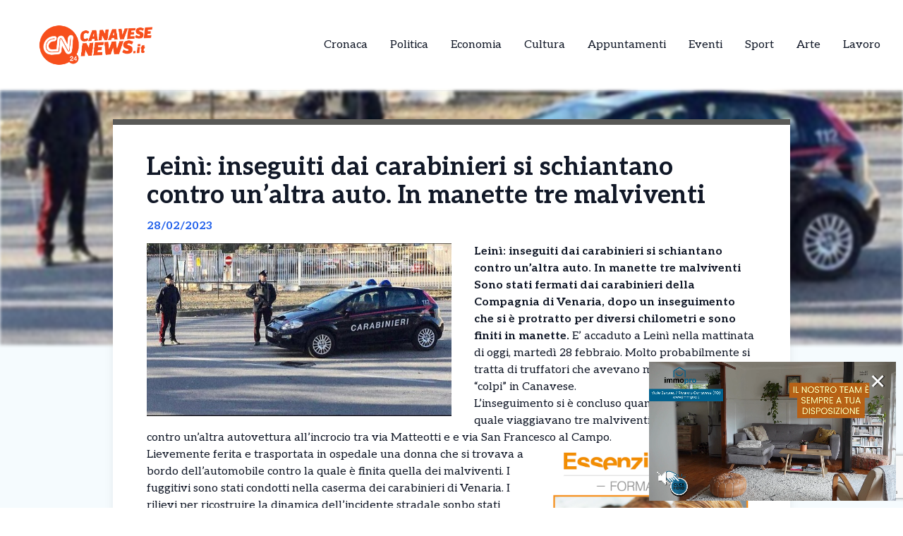

--- FILE ---
content_type: text/html; charset=UTF-8
request_url: https://canavesenews.it/news/leini-inseguiti-dai-carabinieri-si-schiantano-contro-unaltra-auto-in-manette-tre-malviventi/
body_size: 12940
content:
<!DOCTYPE html>
<html lang="it-IT">
<head>
  

    <script type="text/javascript">
      var _iub = _iub || [];
      _iub.csConfiguration = {
        "cookiePolicyInOtherWindow":true,
        "enableTcf":true,
        "floatingPreferencesButtonCaptionColor":"#000000",
        "floatingPreferencesButtonColor":"#ffffff",
        "floatingPreferencesButtonDisplay":"bottom-right",
        "googleAdditionalConsentMode":true,
        "googleEnableAdvertiserConsentMode":true,
        "perPurposeConsent":true,
        "siteId":2626953,
        "tcfPurposes":{
          "2":"consent_only",
          "7":"consent_only",
          "8":"consent_only",
          "9":"consent_only",
          "10":"consent_only",
          "11":"consent_only"
        },
        "cookiePolicyId":99128239,
        "lang":"it",
        "banner":{
          "acceptButtonCaptionColor":"#FFFFFF",
          "acceptButtonColor":"#1877f2",
          "acceptButtonDisplay":true,
          "backgroundColor":"#FFFFFF",
          "backgroundOverlay":true,
          "closeButtonDisplay":false,
          "continueWithoutAcceptingButtonDisplay":true,
          "customizeButtonCaptionColor":"#000000",
          "customizeButtonColor":"#ffffff",
          "customizeButtonDisplay":true,
          "explicitWithdrawal":true,
          "listPurposes":true,
          "position":"bottom",
          "rejectButtonDisplay":true,
          "showTotalNumberOfProviders":true,
          "textColor":"#000000"
        }
      };
    </script>
    <script type="text/javascript" src="//cs.iubenda.com/sync/2626953.js"></script>
    <script type="text/javascript" src="//cdn.iubenda.com/cs/tcf/stub-v2.js"></script>
    <script type="text/javascript" src="//cdn.iubenda.com/cs/tcf/safe-tcf-v2.js"></script>
    <script type="text/javascript" src="//cdn.iubenda.com/cs/iubenda_cs.js" charset="UTF-8" async></script>

  <!-- Google Tag Manager -->
  <script>(function(w,d,s,l,i){w[l]=w[l]||[];w[l].push({'gtm.start':
  new Date().getTime(),event:'gtm.js'});var f=d.getElementsByTagName(s)[0],
  j=d.createElement(s),dl=l!='dataLayer'?'&l='+l:'';j.async=true;j.src=
  'https://www.googletagmanager.com/gtm.js?id='+i+dl;f.parentNode.insertBefore(j,f);
  })(window,document,'script','dataLayer','GTM-KBLDB8HC');</script>

  <meta name="pbstck_context:site_name" content="canavesenews"/>
  <meta name="pbstck_context:section" content="genr"/>

  <meta charset="UTF-8">
	<meta name="viewport" content="width=device-width">
	<link rel="profile" href="http://gmpg.org/xfn/11">
	<link rel="pingback" href="https://canavesenews.it/xmlrpc.php">

  
	<meta name='robots' content='index, follow, max-image-preview:large, max-snippet:-1, max-video-preview:-1' />
	<style>img:is([sizes="auto" i], [sizes^="auto," i]) { contain-intrinsic-size: 3000px 1500px }</style>
	
	<!-- This site is optimized with the Yoast SEO plugin v25.5 - https://yoast.com/wordpress/plugins/seo/ -->
	<title>Leinì: inseguiti dai carabinieri si schiantano contro un&#039;altra auto. In manette tre malviventi - CanaveseNews - News dal Canavese e dintorni</title>
	<link rel="canonical" href="https://canavesenews.it/news/leini-inseguiti-dai-carabinieri-si-schiantano-contro-unaltra-auto-in-manette-tre-malviventi/" />
	<meta property="og:locale" content="it_IT" />
	<meta property="og:type" content="article" />
	<meta property="og:title" content="Leinì: inseguiti dai carabinieri si schiantano contro un&#039;altra auto. In manette tre malviventi - CanaveseNews - News dal Canavese e dintorni" />
	<meta property="og:description" content="Leinì: inseguiti dai carabinieri si schiantano contro un&#8217;altra auto. In manette tre malviventi Sono stati fermati dai carabinieri della Compagnia di Venaria, dopo un inseguimento che si è protratto per diversi chilometri e sono finiti in manette. E&#8217; accaduto a Leinì nella mattinata di oggi, martedì 28 febbraio. Molto probabilmente si tratta di truffatori che [&hellip;]" />
	<meta property="og:url" content="https://canavesenews.it/news/leini-inseguiti-dai-carabinieri-si-schiantano-contro-unaltra-auto-in-manette-tre-malviventi/" />
	<meta property="og:site_name" content="CanaveseNews - News dal Canavese e dintorni" />
	<meta property="article:modified_time" content="2023-02-28T15:10:23+00:00" />
	<meta property="og:image" content="https://canavesenews.it/wp-content/uploads/2019/03/09032019-forno-canavese-carabinieri-arresto-droga2.jpg" />
	<meta property="og:image:width" content="600" />
	<meta property="og:image:height" content="340" />
	<meta property="og:image:type" content="image/jpeg" />
	<meta name="twitter:card" content="summary_large_image" />
	<meta name="twitter:label1" content="Tempo di lettura stimato" />
	<meta name="twitter:data1" content="1 minuto" />
	<script type="application/ld+json" class="yoast-schema-graph">{"@context":"https://schema.org","@graph":[{"@type":"WebPage","@id":"https://canavesenews.it/news/leini-inseguiti-dai-carabinieri-si-schiantano-contro-unaltra-auto-in-manette-tre-malviventi/","url":"https://canavesenews.it/news/leini-inseguiti-dai-carabinieri-si-schiantano-contro-unaltra-auto-in-manette-tre-malviventi/","name":"Leinì: inseguiti dai carabinieri si schiantano contro un'altra auto. In manette tre malviventi - CanaveseNews - News dal Canavese e dintorni","isPartOf":{"@id":"https://canavesenews.it/#website"},"primaryImageOfPage":{"@id":"https://canavesenews.it/news/leini-inseguiti-dai-carabinieri-si-schiantano-contro-unaltra-auto-in-manette-tre-malviventi/#primaryimage"},"image":{"@id":"https://canavesenews.it/news/leini-inseguiti-dai-carabinieri-si-schiantano-contro-unaltra-auto-in-manette-tre-malviventi/#primaryimage"},"thumbnailUrl":"https://canavesenews.it/wp-content/uploads/sites/7/2019/03/09032019-forno-canavese-carabinieri-arresto-droga2.jpg","datePublished":"2023-02-28T15:10:02+00:00","dateModified":"2023-02-28T15:10:23+00:00","breadcrumb":{"@id":"https://canavesenews.it/news/leini-inseguiti-dai-carabinieri-si-schiantano-contro-unaltra-auto-in-manette-tre-malviventi/#breadcrumb"},"inLanguage":"it-IT","potentialAction":[{"@type":"ReadAction","target":["https://canavesenews.it/news/leini-inseguiti-dai-carabinieri-si-schiantano-contro-unaltra-auto-in-manette-tre-malviventi/"]}]},{"@type":"ImageObject","inLanguage":"it-IT","@id":"https://canavesenews.it/news/leini-inseguiti-dai-carabinieri-si-schiantano-contro-unaltra-auto-in-manette-tre-malviventi/#primaryimage","url":"https://canavesenews.it/wp-content/uploads/sites/7/2019/03/09032019-forno-canavese-carabinieri-arresto-droga2.jpg","contentUrl":"https://canavesenews.it/wp-content/uploads/sites/7/2019/03/09032019-forno-canavese-carabinieri-arresto-droga2.jpg","width":600,"height":340},{"@type":"BreadcrumbList","@id":"https://canavesenews.it/news/leini-inseguiti-dai-carabinieri-si-schiantano-contro-unaltra-auto-in-manette-tre-malviventi/#breadcrumb","itemListElement":[{"@type":"ListItem","position":1,"name":"Home","item":"https://canavesenews.it/"},{"@type":"ListItem","position":2,"name":"Leinì: inseguiti dai carabinieri si schiantano contro un&#8217;altra auto. In manette tre malviventi"}]},{"@type":"WebSite","@id":"https://canavesenews.it/#website","url":"https://canavesenews.it/","name":"CanaveseNews - News dal Canavese e dintorni","description":"","potentialAction":[{"@type":"SearchAction","target":{"@type":"EntryPoint","urlTemplate":"https://canavesenews.it/?s={search_term_string}"},"query-input":{"@type":"PropertyValueSpecification","valueRequired":true,"valueName":"search_term_string"}}],"inLanguage":"it-IT"}]}</script>
	<!-- / Yoast SEO plugin. -->


<link rel='dns-prefetch' href='//cdn.jsdelivr.net' />
<link rel='dns-prefetch' href='//fonts.googleapis.com' />
<script type="text/javascript">
/* <![CDATA[ */
window._wpemojiSettings = {"baseUrl":"https:\/\/s.w.org\/images\/core\/emoji\/15.0.3\/72x72\/","ext":".png","svgUrl":"https:\/\/s.w.org\/images\/core\/emoji\/15.0.3\/svg\/","svgExt":".svg","source":{"concatemoji":"https:\/\/canavesenews.it\/wp-includes\/js\/wp-emoji-release.min.js?ver=6.7.4"}};
/*! This file is auto-generated */
!function(i,n){var o,s,e;function c(e){try{var t={supportTests:e,timestamp:(new Date).valueOf()};sessionStorage.setItem(o,JSON.stringify(t))}catch(e){}}function p(e,t,n){e.clearRect(0,0,e.canvas.width,e.canvas.height),e.fillText(t,0,0);var t=new Uint32Array(e.getImageData(0,0,e.canvas.width,e.canvas.height).data),r=(e.clearRect(0,0,e.canvas.width,e.canvas.height),e.fillText(n,0,0),new Uint32Array(e.getImageData(0,0,e.canvas.width,e.canvas.height).data));return t.every(function(e,t){return e===r[t]})}function u(e,t,n){switch(t){case"flag":return n(e,"\ud83c\udff3\ufe0f\u200d\u26a7\ufe0f","\ud83c\udff3\ufe0f\u200b\u26a7\ufe0f")?!1:!n(e,"\ud83c\uddfa\ud83c\uddf3","\ud83c\uddfa\u200b\ud83c\uddf3")&&!n(e,"\ud83c\udff4\udb40\udc67\udb40\udc62\udb40\udc65\udb40\udc6e\udb40\udc67\udb40\udc7f","\ud83c\udff4\u200b\udb40\udc67\u200b\udb40\udc62\u200b\udb40\udc65\u200b\udb40\udc6e\u200b\udb40\udc67\u200b\udb40\udc7f");case"emoji":return!n(e,"\ud83d\udc26\u200d\u2b1b","\ud83d\udc26\u200b\u2b1b")}return!1}function f(e,t,n){var r="undefined"!=typeof WorkerGlobalScope&&self instanceof WorkerGlobalScope?new OffscreenCanvas(300,150):i.createElement("canvas"),a=r.getContext("2d",{willReadFrequently:!0}),o=(a.textBaseline="top",a.font="600 32px Arial",{});return e.forEach(function(e){o[e]=t(a,e,n)}),o}function t(e){var t=i.createElement("script");t.src=e,t.defer=!0,i.head.appendChild(t)}"undefined"!=typeof Promise&&(o="wpEmojiSettingsSupports",s=["flag","emoji"],n.supports={everything:!0,everythingExceptFlag:!0},e=new Promise(function(e){i.addEventListener("DOMContentLoaded",e,{once:!0})}),new Promise(function(t){var n=function(){try{var e=JSON.parse(sessionStorage.getItem(o));if("object"==typeof e&&"number"==typeof e.timestamp&&(new Date).valueOf()<e.timestamp+604800&&"object"==typeof e.supportTests)return e.supportTests}catch(e){}return null}();if(!n){if("undefined"!=typeof Worker&&"undefined"!=typeof OffscreenCanvas&&"undefined"!=typeof URL&&URL.createObjectURL&&"undefined"!=typeof Blob)try{var e="postMessage("+f.toString()+"("+[JSON.stringify(s),u.toString(),p.toString()].join(",")+"));",r=new Blob([e],{type:"text/javascript"}),a=new Worker(URL.createObjectURL(r),{name:"wpTestEmojiSupports"});return void(a.onmessage=function(e){c(n=e.data),a.terminate(),t(n)})}catch(e){}c(n=f(s,u,p))}t(n)}).then(function(e){for(var t in e)n.supports[t]=e[t],n.supports.everything=n.supports.everything&&n.supports[t],"flag"!==t&&(n.supports.everythingExceptFlag=n.supports.everythingExceptFlag&&n.supports[t]);n.supports.everythingExceptFlag=n.supports.everythingExceptFlag&&!n.supports.flag,n.DOMReady=!1,n.readyCallback=function(){n.DOMReady=!0}}).then(function(){return e}).then(function(){var e;n.supports.everything||(n.readyCallback(),(e=n.source||{}).concatemoji?t(e.concatemoji):e.wpemoji&&e.twemoji&&(t(e.twemoji),t(e.wpemoji)))}))}((window,document),window._wpemojiSettings);
/* ]]> */
</script>
<style id='wp-emoji-styles-inline-css' type='text/css'>

	img.wp-smiley, img.emoji {
		display: inline !important;
		border: none !important;
		box-shadow: none !important;
		height: 1em !important;
		width: 1em !important;
		margin: 0 0.07em !important;
		vertical-align: -0.1em !important;
		background: none !important;
		padding: 0 !important;
	}
</style>
<link rel='stylesheet' id='contact-form-7-css' href='https://canavesenews.it/wp-content/plugins/contact-form-7/includes/css/styles.css?ver=6.1' type='text/css' media='all' />
<link rel='stylesheet' id='tailpress-css' href='https://canavesenews.it/wp-content/themes/news24/css/app.css?ver=0.1.0' type='text/css' media='all' />
<link rel='stylesheet' id='google-fonts-css' href='https://fonts.googleapis.com/css2?family=Aleo%3Aital%2Cwght%400%2C100..900%3B1%2C100..900&#038;display=swap&#038;ver=6.7.4' type='text/css' media='all' />
<link rel='stylesheet' id='theme-style-css' href='https://canavesenews.it/wp-content/themes/news24/style.css?ver=6.7.4' type='text/css' media='all' />
<link rel='stylesheet' id='swiper-css-css' href='https://cdn.jsdelivr.net/npm/swiper@9/swiper-bundle.min.css?ver=6.7.4' type='text/css' media='all' />
<script type="text/javascript" src="https://canavesenews.it/wp-content/themes/news24/js/app.js?ver=0.1.0" id="tailpress-js"></script>
<link rel="https://api.w.org/" href="https://canavesenews.it/wp-json/" /><link rel="EditURI" type="application/rsd+xml" title="RSD" href="https://canavesenews.it/xmlrpc.php?rsd" />
<meta name="generator" content="WordPress 6.7.4" />
<link rel='shortlink' href='https://canavesenews.it/?p=50938' />
<link rel="alternate" title="oEmbed (JSON)" type="application/json+oembed" href="https://canavesenews.it/wp-json/oembed/1.0/embed?url=https%3A%2F%2Fcanavesenews.it%2Fnews%2Fleini-inseguiti-dai-carabinieri-si-schiantano-contro-unaltra-auto-in-manette-tre-malviventi%2F" />
<link rel="alternate" title="oEmbed (XML)" type="text/xml+oembed" href="https://canavesenews.it/wp-json/oembed/1.0/embed?url=https%3A%2F%2Fcanavesenews.it%2Fnews%2Fleini-inseguiti-dai-carabinieri-si-schiantano-contro-unaltra-auto-in-manette-tre-malviventi%2F&#038;format=xml" />
<link rel="icon" href="https://canavesenews.it/wp-content/uploads/sites/7/2025/04/cropped-Canavese-32x32.png" sizes="32x32" />
<link rel="icon" href="https://canavesenews.it/wp-content/uploads/sites/7/2025/04/cropped-Canavese-192x192.png" sizes="192x192" />
<link rel="apple-touch-icon" href="https://canavesenews.it/wp-content/uploads/sites/7/2025/04/cropped-Canavese-180x180.png" />
<meta name="msapplication-TileImage" content="https://canavesenews.it/wp-content/uploads/sites/7/2025/04/cropped-Canavese-270x270.png" />
</head>


<body class="news-template-default single single-news postid-50938 wp-embed-responsive text-gray-900 antialiased" >
  <!-- Google Tag Manager (noscript) -->
      <noscript>
      <iframe src="https://www.googletagmanager.com/ns.html?id=GTM-KBLDB8HC"
      height="0" width="0" style="display:none;visibility:hidden"></iframe>
    </noscript>
  
  <div id="div-gpt-ad-skin"></div>

<div id="page" class="min-h-screen flex flex-col">

	
	<header>

          <div class="border-b">
        <div class="mx-auto">
          <div class="lg:flex lg:justify-between lg:items-center lg:p-8 p-4">
            <div class="logo flex justify-between items-center">
              
                <a class="shrink-0" href="/">
                  <img class="w-52 " src="https://canavesenews.it/wp-content/themes/news24/images/logo-canavese.png" alt="logo">
                </a>
              
              <div class="lg:hidden">
                <a href="#" aria-label="Toggle navigation" id="primary-menu-toggle">
                  <svg viewBox="0 0 20 20" class="inline-block w-6 h-6" version="1.1"
                    xmlns="http://www.w3.org/2000/svg" xmlns:xlink="http://www.w3.org/1999/xlink">
                    <g stroke="none" stroke-width="1" fill="currentColor" fill-rule="evenodd">
                      <g id="icon-shape">
                        <path d="M0,3 L20,3 L20,5 L0,5 L0,3 Z M0,9 L20,9 L20,11 L0,11 L0,9 Z M0,15 L20,15 L20,17 L0,17 L0,15 Z"
                          id="Combined-Shape"></path>
                      </g>
                    </g>
                  </svg>
                </a>
              </div>
            </div>

            <div id="menu-mobile" class="hidden bg-gray-100 mt-4 p-4 container">
                
              <ul id="menu-menu-principale" class="flex flex-col items-center gap-2"><li id="menu-item-21" class="menu-item menu-item-type-taxonomy menu-item-object-categorie_news current-news-ancestor current-menu-parent current-news-parent menu-item-21 lg:mx-4"><a href="https://canavesenews.it/categorie/cronaca/">Cronaca</a></li>
<li id="menu-item-22" class="menu-item menu-item-type-taxonomy menu-item-object-categorie_news menu-item-22 lg:mx-4"><a href="https://canavesenews.it/categorie/politica/">Politica</a></li>
<li id="menu-item-23" class="menu-item menu-item-type-taxonomy menu-item-object-categorie_news menu-item-23 lg:mx-4"><a href="https://canavesenews.it/categorie/economia-e-territorio/">Economia</a></li>
<li id="menu-item-24" class="menu-item menu-item-type-taxonomy menu-item-object-categorie_news menu-item-24 lg:mx-4"><a href="https://canavesenews.it/categorie/cultura/">Cultura</a></li>
<li id="menu-item-25" class="menu-item menu-item-type-taxonomy menu-item-object-categorie_news menu-item-25 lg:mx-4"><a href="https://canavesenews.it/categorie/appuntamenti/">Appuntamenti</a></li>
<li id="menu-item-2443" class="menu-item menu-item-type-taxonomy menu-item-object-categorie_news menu-item-2443 lg:mx-4"><a href="https://canavesenews.it/categorie/eventi/">Eventi</a></li>
<li id="menu-item-1877" class="menu-item menu-item-type-taxonomy menu-item-object-categorie_news menu-item-1877 lg:mx-4"><a href="https://canavesenews.it/categorie/sport/">Sport</a></li>
<li id="menu-item-2442" class="menu-item menu-item-type-taxonomy menu-item-object-categorie_news menu-item-2442 lg:mx-4"><a href="https://canavesenews.it/categorie/arte/">Arte</a></li>
<li id="menu-item-2800" class="menu-item menu-item-type-taxonomy menu-item-object-categorie_news menu-item-2800 lg:mx-4"><a href="https://canavesenews.it/categorie/lavoro/">Lavoro</a></li>
</ul>            </div>
            <div class="nav hidden lg:flex justify-center items-center lg:h-22 h-16">
              <div id="primary-menu-desktop" class="bg-gray-100 mt-4 p-4 lg:mt-0 lg:p-0 lg:bg-transparent"><ul id="menu-menu-principale-1" class="lg:flex lg:-mx-4"><li class="menu-item menu-item-type-taxonomy menu-item-object-categorie_news current-news-ancestor current-menu-parent current-news-parent menu-item-21 lg:mx-4"><a href="https://canavesenews.it/categorie/cronaca/">Cronaca</a></li>
<li class="menu-item menu-item-type-taxonomy menu-item-object-categorie_news menu-item-22 lg:mx-4"><a href="https://canavesenews.it/categorie/politica/">Politica</a></li>
<li class="menu-item menu-item-type-taxonomy menu-item-object-categorie_news menu-item-23 lg:mx-4"><a href="https://canavesenews.it/categorie/economia-e-territorio/">Economia</a></li>
<li class="menu-item menu-item-type-taxonomy menu-item-object-categorie_news menu-item-24 lg:mx-4"><a href="https://canavesenews.it/categorie/cultura/">Cultura</a></li>
<li class="menu-item menu-item-type-taxonomy menu-item-object-categorie_news menu-item-25 lg:mx-4"><a href="https://canavesenews.it/categorie/appuntamenti/">Appuntamenti</a></li>
<li class="menu-item menu-item-type-taxonomy menu-item-object-categorie_news menu-item-2443 lg:mx-4"><a href="https://canavesenews.it/categorie/eventi/">Eventi</a></li>
<li class="menu-item menu-item-type-taxonomy menu-item-object-categorie_news menu-item-1877 lg:mx-4"><a href="https://canavesenews.it/categorie/sport/">Sport</a></li>
<li class="menu-item menu-item-type-taxonomy menu-item-object-categorie_news menu-item-2442 lg:mx-4"><a href="https://canavesenews.it/categorie/arte/">Arte</a></li>
<li class="menu-item menu-item-type-taxonomy menu-item-object-categorie_news menu-item-2800 lg:mx-4"><a href="https://canavesenews.it/categorie/lavoro/">Lavoro</a></li>
</ul></div>            </div>
          </div>

        </div>
      </div>
        <div id="primary-menu-mobile" class="lg:hidden bg-gray-100 hidden mt-4 p-4">
          
          <div class="flex justify-center items-center search mb-3">
              <img class="w-5 mr-2" src="https://canavesenews.it/wp-content/themes/news24/images/icons/search_icon.svg" alt="">
              <form action="https://canavesenews.it/" method="get">
                <input class="pl-2 text-gray-700 bg-gray-200 border border-1 rounded-lg h-8 focus:outline-none focus:ring-0" name="s" placeholder="Cerca" type="search" value="">
                <button type="submit" style="display:none;"></button> <!-- Pulsante invisibile per inviare il form -->
              </form>
          </div>
          <ul id="menu-menu-principale-2" class="flex items-center flex-col gap-3"><li class="menu-item menu-item-type-taxonomy menu-item-object-categorie_news current-news-ancestor current-menu-parent current-news-parent menu-item-21 lg:mx-4"><a href="https://canavesenews.it/categorie/cronaca/">Cronaca</a></li>
<li class="menu-item menu-item-type-taxonomy menu-item-object-categorie_news menu-item-22 lg:mx-4"><a href="https://canavesenews.it/categorie/politica/">Politica</a></li>
<li class="menu-item menu-item-type-taxonomy menu-item-object-categorie_news menu-item-23 lg:mx-4"><a href="https://canavesenews.it/categorie/economia-e-territorio/">Economia</a></li>
<li class="menu-item menu-item-type-taxonomy menu-item-object-categorie_news menu-item-24 lg:mx-4"><a href="https://canavesenews.it/categorie/cultura/">Cultura</a></li>
<li class="menu-item menu-item-type-taxonomy menu-item-object-categorie_news menu-item-25 lg:mx-4"><a href="https://canavesenews.it/categorie/appuntamenti/">Appuntamenti</a></li>
<li class="menu-item menu-item-type-taxonomy menu-item-object-categorie_news menu-item-2443 lg:mx-4"><a href="https://canavesenews.it/categorie/eventi/">Eventi</a></li>
<li class="menu-item menu-item-type-taxonomy menu-item-object-categorie_news menu-item-1877 lg:mx-4"><a href="https://canavesenews.it/categorie/sport/">Sport</a></li>
<li class="menu-item menu-item-type-taxonomy menu-item-object-categorie_news menu-item-2442 lg:mx-4"><a href="https://canavesenews.it/categorie/arte/">Arte</a></li>
<li class="menu-item menu-item-type-taxonomy menu-item-object-categorie_news menu-item-2800 lg:mx-4"><a href="https://canavesenews.it/categorie/lavoro/">Lavoro</a></li>
</ul>      </div>
</header>

	<div id="content" class="site-content flex-grow">
    <div id="div-gpt-ad-oop"></div>


		
		<main>
      <div class="flex justify-center">
        <div class="mx-auto" id="div-gpt-ad-headofpage"></div>
      </div>
<div class="mx-auto container md:h-[50vh]">
	<img width="600" height="340" src="https://canavesenews.it/wp-content/uploads/sites/7/2019/03/09032019-forno-canavese-carabinieri-arresto-droga2.jpg" class="w-full md:max-h-full object-cover md:blur-[2px] wp-post-image" alt="" decoding="async" fetchpriority="high" /></div>
<div class="mx-auto border-t-8 shadow-lg xl:max-w-screen-lg lg:max-w-screen-md md:max-w-screen-sm sm:max-w-screen-sm z-10 relative px-12 pt-10 bg-white md:-mt-80" style="border-color: #595957;">
	<div class="title">
		<h1 class="text-4xl font-bold">Leinì: inseguiti dai carabinieri si schiantano contro un&#8217;altra auto. In manette tre malviventi</h1>
	</div>
	<div class="date my-3 font-bold text-blue-600">
		28/02/2023	</div>
	<div class="content h-full pb-10">
		<div class="hidden md:block image w-6/12 mr-8 mb-4 h-6/12 float-left">
			<img width="600" height="340" src="https://canavesenews.it/wp-content/uploads/sites/7/2019/03/09032019-forno-canavese-carabinieri-arresto-droga2.jpg" class="w-full h-full object-fill wp-post-image" alt="" decoding="async" />		</div>
		<div class="text description_content">
			<p><strong>Leinì: inseguiti dai carabinieri si schiantano contro un&#8217;altra auto. In manette tre malviventi</strong></p>
<p><strong>Sono stati fermati dai carabinieri della Compagnia di Venaria, dopo un inseguimento che si è protratto per diversi chilometri e sono finiti in manette.</strong> E&#8217; accaduto a Leinì nella mattinata di oggi, martedì 28 febbraio. Molto probabilmente si tratta di truffatori che avevano messo a segno dei &#8220;colpi&#8221; in Canavese.</p>
<p>L&#8217;inseguimento si è concluso quando l&#8217;aiuto sulla quale viaggiavano tre malviventi si è schiantata contro un&#8217;altra autovettura all&#8217;incrocio tra via Matteotti e e via San Francesco al Campo.</p><div id="ads12" class="lg:float-right lg:ml-4 max-h-[400px] lg:max-w-[300px] overflow-hidden lg:my-1 my-2"></div>
<p>Lievemente ferita e trasportata in ospedale una donna che si trovava a bordo dell&#8217;automobile contro la quale è finita quella dei malviventi. I fuggitivi sono stati condotti nella caserma dei carabinieri di Venaria. I rilievi per ricostruire la dinamica dell&#8217;incidente stradale sonbo stati effettuati dagli agenti della Polizia locale leinicese, intervenututa per supportare gli uomini dell&#8217;Arma.</p>
		</div>

    <div class="mx-auto mt-20">
      
          </div>
    <div id="div-gpt-ad-teads"></div>
		<div class="my-10 h-50 border-l-[5px] flex flex-col justify-center" style="border-color: #595957">
			<div class="ml-8">
				<h3 class="font-bold mb-4 text-2xl">Ti è piaciuto l’articolo?</h3>
				<p class="mb-4">Condivilo su tutti i social e menziona <strong>CanaveseNews - News dal Canavese e dintorni</strong></p>
        <div class="svg flex items-center gap-4">
          <a href="https://www.facebook.com/sharer/sharer.php?u=https%3A%2F%2Fcanavesenews.it%2Fnews%2Fleini-inseguiti-dai-carabinieri-si-schiantano-contro-unaltra-auto-in-manette-tre-malviventi%2F&quote=Lein%C3%AC%3A+inseguiti+dai+carabinieri+si+schiantano+contro+un%E2%80%99altra+auto.+In+manette+tre+malviventi" target="_blank">
            <img class="w-5" src="https://canavesenews.it/wp-content/themes/news24/images/icons/facebook_icon.svg" alt="Condividi su Facebook">
          </a>
          <a href="https://wa.me/?text=Lein%C3%AC%3A+inseguiti+dai+carabinieri+si+schiantano+contro+un%E2%80%99altra+auto.+In+manette+tre+malviventi+https%3A%2F%2Fcanavesenews.it%2Fnews%2Fleini-inseguiti-dai-carabinieri-si-schiantano-contro-unaltra-auto-in-manette-tre-malviventi%2F" target="_blank">
            <img class="w-4" src="https://canavesenews.it/wp-content/themes/news24/images/icons/whatsapp_icon.svg" alt="Condividi su WhatsApp">
          </a>
          <a href="https://www.linkedin.com/shareArticle?mini=true&url=https%3A%2F%2Fcanavesenews.it%2Fnews%2Fleini-inseguiti-dai-carabinieri-si-schiantano-contro-unaltra-auto-in-manette-tre-malviventi%2F&title=Lein%C3%AC%3A+inseguiti+dai+carabinieri+si+schiantano+contro+un%E2%80%99altra+auto.+In+manette+tre+malviventi" target="_blank">
            <img class="w-4" src="https://canavesenews.it/wp-content/themes/news24/images/icons/linkedin_icon.svg" alt="Condividi su LinkedIn">
          </a>
          <a href="https://twitter.com/intent/tweet?url=https%3A%2F%2Fcanavesenews.it%2Fnews%2Fleini-inseguiti-dai-carabinieri-si-schiantano-contro-unaltra-auto-in-manette-tre-malviventi%2F&text=Lein%C3%AC%3A+inseguiti+dai+carabinieri+si+schiantano+contro+un%E2%80%99altra+auto.+In+manette+tre+malviventi" target="_blank">
            <img class="w-4" src="https://canavesenews.it/wp-content/themes/news24/images/icons/x_icon.svg" alt="X">
          </a>
        </div>
			</div>
		</div>
	</div>
</div>

  <div class="my-10 container mx-auto xl:max-w-screen-lg lg:max-w-screen-md md:max-w-screen-sm sm:max-w-screen-sm">
    <div class="flex items-center">
      <h2 class="font-bold mr-8 text-lg">Potrebbero interessarti</h2>
      <div class="w-52 h-0 border border-[#2e2e2e]"></div>
    </div>
    <div class="px-1 overflow-hidden">
      <div class="swiper-container">
        <div class="swiper-wrapper">
                        <div class="swiper-slide mr-3">
                
<div class="shadow-md bg-white w-full relative z-10 shadow-grazy-200 flex flex-col h-full "> 

    <a class="cursor-pointer" href="https://canavesenews.it/news/previsioni-meteo-domani-27-dicembre-tempo-in-miglioramento-sole-al-nord-e-in-canavese-con-nebbie-al-mattino/">
                    <img src="https://canavesenews.it/wp-content/uploads/sites/7/2025/06/Canavese-sole-previsioni-del-tempo1.jpg" 
                class="w-full h-[150px] object-cover border-b-8"
                style="border-color: #595957;"
                alt="Previsioni meteo: domani, 27 dicembre tempo in miglioramento, sole al Nord e in Canavese con nebbie al mattino" />
            

    </a>

    <div class="cont py-2 px-5 w-full mx-auto h-full flex flex-col justify-between">
        <div>
          <a class="cursor-pointer" href="https://canavesenews.it/news/previsioni-meteo-domani-27-dicembre-tempo-in-miglioramento-sole-al-nord-e-in-canavese-con-nebbie-al-mattino/">
            <h2 class="font-bold mb-2 line-clamp-3">Previsioni meteo: domani, 27 dicembre tempo in miglioramento, sole al Nord e in Canavese con nebbie al mattino</h2>
          </a>
          <p class="line-clamp-5">Ecco le previsioni del tempo per domani, venerdì 27 dicembre, elaborate dal centrometeoitaliano.it: AL NORD Al mattino tempo stabile su tutte le regioni settentrionali, con prevalenza di cieli sereni. Attenzione però a foschie dense e banchi di nebbia in Pianura Padana: fenomeno che interesserà anche il Canavese, soprattutto nelle ore più fredde della mattinata e [&hellip;]</p> 
        </div>
        
        <div class="flex mt-2 w-full items-center justify-between">
            <p class="font-bold flex items-center text-sm">26/12/2025</p>
            <div class="">
              <a 
                class="flex items-center text-sm font-bold transition-all duration-300 transform hover:scale-105" 
                href="https://canavesenews.it/news/previsioni-meteo-domani-27-dicembre-tempo-in-miglioramento-sole-al-nord-e-in-canavese-con-nebbie-al-mattino/"
                onmouseover="this.style.color='#595957'" 
                onmouseout="this.style.color=''" 
              >
                <img class="arrow h-7 mr-2" src="https://canavesenews.it/wp-content/themes/news24/images/icons/arrow_icon.svg" alt="">
                Leggi Tutto
              </a>
            </div>
        </div>
    </div>
</div>
              </div>
                          <div class="swiper-slide mr-3">
                
<div class="shadow-md bg-white w-full relative z-10 shadow-grazy-200 flex flex-col h-full "> 

    <a class="cursor-pointer" href="https://canavesenews.it/news/natale-di-lutto-a-cuorgne-esplosione-e-incendio-in-centro-storico-muore-per-le-ustioni-un-uomo-di-76-anni/">
                    <img src="https://canavesenews.it/wp-content/uploads/sites/7/2025/12/Cuorgne-Esplosione-Bombola-morto-uomo-76-anni.jpg" 
                class="w-full h-[150px] object-cover border-b-8"
                style="border-color: #595957;"
                alt="Natale di lutto a Cuorgnè: esplosione e incendio in centro storico, muore per le ustioni un uomo di 76 anni" />
            

    </a>

    <div class="cont py-2 px-5 w-full mx-auto h-full flex flex-col justify-between">
        <div>
          <a class="cursor-pointer" href="https://canavesenews.it/news/natale-di-lutto-a-cuorgne-esplosione-e-incendio-in-centro-storico-muore-per-le-ustioni-un-uomo-di-76-anni/">
            <h2 class="font-bold mb-2 line-clamp-3">Natale di lutto a Cuorgnè: esplosione e incendio in centro storico, muore per le ustioni un uomo di 76 anni</h2>
          </a>
          <p class="line-clamp-5">Un Natale segnato dalla tragedia a Cuorgnè, dove un incendio scoppiato alle prime luci dell’alba ha causato una vittima e due feriti. Il rogo è divampato intorno alle 7 di giovedì 25 dicembre in un palazzo di via Giovanni Trione, nel cuore del centro storico, coinvolgendo un alloggio situato al terzo piano. Secondo una prima [&hellip;]</p> 
        </div>
        
        <div class="flex mt-2 w-full items-center justify-between">
            <p class="font-bold flex items-center text-sm">26/12/2025</p>
            <div class="">
              <a 
                class="flex items-center text-sm font-bold transition-all duration-300 transform hover:scale-105" 
                href="https://canavesenews.it/news/natale-di-lutto-a-cuorgne-esplosione-e-incendio-in-centro-storico-muore-per-le-ustioni-un-uomo-di-76-anni/"
                onmouseover="this.style.color='#595957'" 
                onmouseout="this.style.color=''" 
              >
                <img class="arrow h-7 mr-2" src="https://canavesenews.it/wp-content/themes/news24/images/icons/arrow_icon.svg" alt="">
                Leggi Tutto
              </a>
            </div>
        </div>
    </div>
</div>
              </div>
                          <div class="swiper-slide mr-3">
                
<div class="shadow-md bg-white w-full relative z-10 shadow-grazy-200 flex flex-col h-full "> 

    <a class="cursor-pointer" href="https://canavesenews.it/news/furti-a-chivasso-nella-notte-di-natale-fallisce-il-colpo-in-un-negozio-in-via-torino-svaligiato-il-bar-del-campo-sportivo/">
                    <img src="https://canavesenews.it/wp-content/uploads/sites/7/2017/03/ladri-notte.jpg" 
                class="w-full h-[150px] object-cover border-b-8"
                style="border-color: #595957;"
                alt="Furti a Chivasso nella notte di Natale: fallisce il colpo in un negozio in via Torino, svaligiato il bar del campo sportivo" />
            

    </a>

    <div class="cont py-2 px-5 w-full mx-auto h-full flex flex-col justify-between">
        <div>
          <a class="cursor-pointer" href="https://canavesenews.it/news/furti-a-chivasso-nella-notte-di-natale-fallisce-il-colpo-in-un-negozio-in-via-torino-svaligiato-il-bar-del-campo-sportivo/">
            <h2 class="font-bold mb-2 line-clamp-3">Furti a Chivasso nella notte di Natale: fallisce il colpo in un negozio in via Torino, svaligiato il bar del campo sportivo</h2>
          </a>
          <p class="line-clamp-5">Ladri in azione nella notte tra lunedì 23 e martedì 24 dicembre a Chivasso, dove si sono registrati due episodi distinti nel giro di poche ore. Un tentativo di furto è fallito grazie all’attivazione del sistema di allarme, mentre un secondo colpo è andato a segno, seppur con un bottino di scarso valore. Il primo [&hellip;]</p> 
        </div>
        
        <div class="flex mt-2 w-full items-center justify-between">
            <p class="font-bold flex items-center text-sm">26/12/2025</p>
            <div class="">
              <a 
                class="flex items-center text-sm font-bold transition-all duration-300 transform hover:scale-105" 
                href="https://canavesenews.it/news/furti-a-chivasso-nella-notte-di-natale-fallisce-il-colpo-in-un-negozio-in-via-torino-svaligiato-il-bar-del-campo-sportivo/"
                onmouseover="this.style.color='#595957'" 
                onmouseout="this.style.color=''" 
              >
                <img class="arrow h-7 mr-2" src="https://canavesenews.it/wp-content/themes/news24/images/icons/arrow_icon.svg" alt="">
                Leggi Tutto
              </a>
            </div>
        </div>
    </div>
</div>
              </div>
                          <div class="swiper-slide mr-3">
                
<div class="shadow-md bg-white w-full relative z-10 shadow-grazy-200 flex flex-col h-full "> 

    <a class="cursor-pointer" href="https://canavesenews.it/news/leini-si-consegna-ai-carabinieri-la-21enne-dellauto-pirata-travolse-e-uccise-un-75enne-sulle-strisce-nella-notte-di-natale/">
                    <img src="https://canavesenews.it/wp-content/uploads/sites/7/2015/12/carabinieri-notte2.jpg" 
                class="w-full h-[150px] object-cover border-b-8"
                style="border-color: #595957;"
                alt="Leinì, si consegna ai carabinieri la 21enne dell’auto pirata: travolse e uccise un 75enne nella notte di Natale" />
            

    </a>

    <div class="cont py-2 px-5 w-full mx-auto h-full flex flex-col justify-between">
        <div>
          <a class="cursor-pointer" href="https://canavesenews.it/news/leini-si-consegna-ai-carabinieri-la-21enne-dellauto-pirata-travolse-e-uccise-un-75enne-sulle-strisce-nella-notte-di-natale/">
            <h2 class="font-bold mb-2 line-clamp-3">Leinì, si consegna ai carabinieri la 21enne dell’auto pirata: travolse e uccise un 75enne nella notte di Natale</h2>
          </a>
          <p class="line-clamp-5">Si è costituita ai carabinieri la giovane coinvolta nel tragico incidente avvenuto nella notte di Natale a Leinì, costato la vita a un uomo di 75 anni. Si tratta di una ventunenne residente a Volpiano che, dopo essersi allontanata dal luogo dell’investimento, si è presentata spontaneamente alle forze dell’ordine. L’episodio si era verificato tra via [&hellip;]</p> 
        </div>
        
        <div class="flex mt-2 w-full items-center justify-between">
            <p class="font-bold flex items-center text-sm">26/12/2025</p>
            <div class="">
              <a 
                class="flex items-center text-sm font-bold transition-all duration-300 transform hover:scale-105" 
                href="https://canavesenews.it/news/leini-si-consegna-ai-carabinieri-la-21enne-dellauto-pirata-travolse-e-uccise-un-75enne-sulle-strisce-nella-notte-di-natale/"
                onmouseover="this.style.color='#595957'" 
                onmouseout="this.style.color=''" 
              >
                <img class="arrow h-7 mr-2" src="https://canavesenews.it/wp-content/themes/news24/images/icons/arrow_icon.svg" alt="">
                Leggi Tutto
              </a>
            </div>
        </div>
    </div>
</div>
              </div>
                          <div class="swiper-slide mr-3">
                
<div class="shadow-md bg-white w-full relative z-10 shadow-grazy-200 flex flex-col h-full "> 

    <a class="cursor-pointer" href="https://canavesenews.it/news/leini-investito-e-ucciso-a-75-anni-nella-notte-di-natale-caccia-allauto-pirata-in-via-lombardore/">
                    <img src="https://canavesenews.it/wp-content/uploads/sites/7/2016/11/Soccorsi_notte_Generica.jpg" 
                class="w-full h-[150px] object-cover border-b-8"
                style="border-color: #595957;"
                alt="Leinì, investito e ucciso a 75 anni nella notte di Natale: caccia all’auto pirata in via Lombardore" />
            

    </a>

    <div class="cont py-2 px-5 w-full mx-auto h-full flex flex-col justify-between">
        <div>
          <a class="cursor-pointer" href="https://canavesenews.it/news/leini-investito-e-ucciso-a-75-anni-nella-notte-di-natale-caccia-allauto-pirata-in-via-lombardore/">
            <h2 class="font-bold mb-2 line-clamp-3">Leinì, investito e ucciso a 75 anni nella notte di Natale: caccia all’auto pirata in via Lombardore</h2>
          </a>
          <p class="line-clamp-5">Un grave incidente stradale si è verificato nella notte di Natale a Leinì, dove un uomo di 75 anni ha perso la vita dopo essere stato investito da un’auto che si è poi data alla fuga. La vittima è Claudio Pogliano. L’episodio si è verificato in via Lombardore. Secondo una prima ricostruzione dei fatti, l’uomo stava [&hellip;]</p> 
        </div>
        
        <div class="flex mt-2 w-full items-center justify-between">
            <p class="font-bold flex items-center text-sm">25/12/2025</p>
            <div class="">
              <a 
                class="flex items-center text-sm font-bold transition-all duration-300 transform hover:scale-105" 
                href="https://canavesenews.it/news/leini-investito-e-ucciso-a-75-anni-nella-notte-di-natale-caccia-allauto-pirata-in-via-lombardore/"
                onmouseover="this.style.color='#595957'" 
                onmouseout="this.style.color=''" 
              >
                <img class="arrow h-7 mr-2" src="https://canavesenews.it/wp-content/themes/news24/images/icons/arrow_icon.svg" alt="">
                Leggi Tutto
              </a>
            </div>
        </div>
    </div>
</div>
              </div>
                          <div class="swiper-slide mr-3">
                
<div class="shadow-md bg-white w-full relative z-10 shadow-grazy-200 flex flex-col h-full "> 

    <a class="cursor-pointer" href="https://canavesenews.it/news/natale-di-paura-a-cuorgne-esplode-una-bombola-in-centro-storico-tre-feriti-gravissimo-un-uomo-di-76-anni/">
                    <img src="https://canavesenews.it/wp-content/uploads/sites/7/2019/10/03102019-castellamonte-vigili-del-fuoco-generica.jpg" 
                class="w-full h-[150px] object-cover border-b-8"
                style="border-color: #595957;"
                alt="Natale di paura a Cuorgnè: esplode una bombola in centro storico, tre feriti. Gravissimo un uomo di 76 anni" />
            

    </a>

    <div class="cont py-2 px-5 w-full mx-auto h-full flex flex-col justify-between">
        <div>
          <a class="cursor-pointer" href="https://canavesenews.it/news/natale-di-paura-a-cuorgne-esplode-una-bombola-in-centro-storico-tre-feriti-gravissimo-un-uomo-di-76-anni/">
            <h2 class="font-bold mb-2 line-clamp-3">Natale di paura a Cuorgnè: esplode una bombola in centro storico, tre feriti. Gravissimo un uomo di 76 anni</h2>
          </a>
          <p class="line-clamp-5">Paura e apprensione nella mattinata di oggi, giovedì 25 dicembre 2025, giorno di Natale, nel pieno centro storico di Cuorgnè. Un’esplosione, avvenuta all’interno di un alloggio al terzo piano di una palazzina di via Trione, ha provocato il ferimento di tre persone appartenenti allo stesso nucleo familiare. Secondo una prima ricostruzione, all’origine dell’incidente ci sarebbe [&hellip;]</p> 
        </div>
        
        <div class="flex mt-2 w-full items-center justify-between">
            <p class="font-bold flex items-center text-sm">25/12/2025</p>
            <div class="">
              <a 
                class="flex items-center text-sm font-bold transition-all duration-300 transform hover:scale-105" 
                href="https://canavesenews.it/news/natale-di-paura-a-cuorgne-esplode-una-bombola-in-centro-storico-tre-feriti-gravissimo-un-uomo-di-76-anni/"
                onmouseover="this.style.color='#595957'" 
                onmouseout="this.style.color=''" 
              >
                <img class="arrow h-7 mr-2" src="https://canavesenews.it/wp-content/themes/news24/images/icons/arrow_icon.svg" alt="">
                Leggi Tutto
              </a>
            </div>
        </div>
    </div>
</div>
              </div>
                          <div class="swiper-slide mr-3">
                
<div class="shadow-md bg-white w-full relative z-10 shadow-grazy-200 flex flex-col h-full "> 

    <a class="cursor-pointer" href="https://canavesenews.it/news/auguri-di-buon-natale-a-tutti-i-lettori-di-canavesenews-it-2/">
                    <img src="https://canavesenews.it/wp-content/uploads/sites/7/2025/12/Canavesenews.it-auguri-lettori.jpg" 
                class="w-full h-[150px] object-cover border-b-8"
                style="border-color: #595957;"
                alt="AUGURI DI BUON NATALE A TUTTI I LETTORI DI CANAVESENEWS.IT!" />
            

    </a>

    <div class="cont py-2 px-5 w-full mx-auto h-full flex flex-col justify-between">
        <div>
          <a class="cursor-pointer" href="https://canavesenews.it/news/auguri-di-buon-natale-a-tutti-i-lettori-di-canavesenews-it-2/">
            <h2 class="font-bold mb-2 line-clamp-3">AUGURI DI BUON NATALE A TUTTI I LETTORI DI CANAVESENEWS.IT!</h2>
          </a>
          <p class="line-clamp-5">Cari lettori di Canavesenews.it, con l’arrivo del Natale vogliamo rivolgere a ciascuno di voi un sentito ringraziamento. La vostra presenza quotidiana, il sostegno, i messaggi, le segnalazioni e l’attenzione con cui seguite il nostro lavoro sono la spinta più autentica a continuare a raccontare il Canavese con correttezza, rispetto e passione. In questi giorni di [&hellip;]</p> 
        </div>
        
        <div class="flex mt-2 w-full items-center justify-between">
            <p class="font-bold flex items-center text-sm">24/12/2025</p>
            <div class="">
              <a 
                class="flex items-center text-sm font-bold transition-all duration-300 transform hover:scale-105" 
                href="https://canavesenews.it/news/auguri-di-buon-natale-a-tutti-i-lettori-di-canavesenews-it-2/"
                onmouseover="this.style.color='#595957'" 
                onmouseout="this.style.color=''" 
              >
                <img class="arrow h-7 mr-2" src="https://canavesenews.it/wp-content/themes/news24/images/icons/arrow_icon.svg" alt="">
                Leggi Tutto
              </a>
            </div>
        </div>
    </div>
</div>
              </div>
                          <div class="swiper-slide mr-3">
                
<div class="shadow-md bg-white w-full relative z-10 shadow-grazy-200 flex flex-col h-full "> 

    <a class="cursor-pointer" href="https://canavesenews.it/news/meteo-di-natale-25-dicembre-tra-nuvole-e-freddo-neve-al-nord-e-sul-canavese-tempo-piu-stabile-al-sud/">
                    <img src="https://canavesenews.it/wp-content/uploads/sites/7/2019/11/15112019-neve-valle-soana.jpg" 
                class="w-full h-[150px] object-cover border-b-8"
                style="border-color: #595957;"
                alt="Meteo di Natale, 25 dicembre tra nuvole e freddo: neve al Nord e sul Canavese, tempo più stabile al Sud" />
            

    </a>

    <div class="cont py-2 px-5 w-full mx-auto h-full flex flex-col justify-between">
        <div>
          <a class="cursor-pointer" href="https://canavesenews.it/news/meteo-di-natale-25-dicembre-tra-nuvole-e-freddo-neve-al-nord-e-sul-canavese-tempo-piu-stabile-al-sud/">
            <h2 class="font-bold mb-2 line-clamp-3">Meteo di Natale, 25 dicembre tra nuvole e freddo: neve al Nord e sul Canavese, tempo più stabile al Sud</h2>
          </a>
          <p class="line-clamp-5">Ecco le previsioni del tempo per domani, giovedì 25 dicembre, giorno di Natale, elaborate dal centrometeoitaliano.it: AL NORD Al mattino molte nuvole in transito sulle regioni settentrionali, in particolare sul Nord-Ovest. Precipitazioni sparse interesseranno Piemonte, Valle d’Aosta e Liguria, con neve sulle Alpi occidentali e sull’Appennino settentrionale a partire dai 700-900 metri. In Canavese il [&hellip;]</p> 
        </div>
        
        <div class="flex mt-2 w-full items-center justify-between">
            <p class="font-bold flex items-center text-sm">24/12/2025</p>
            <div class="">
              <a 
                class="flex items-center text-sm font-bold transition-all duration-300 transform hover:scale-105" 
                href="https://canavesenews.it/news/meteo-di-natale-25-dicembre-tra-nuvole-e-freddo-neve-al-nord-e-sul-canavese-tempo-piu-stabile-al-sud/"
                onmouseover="this.style.color='#595957'" 
                onmouseout="this.style.color=''" 
              >
                <img class="arrow h-7 mr-2" src="https://canavesenews.it/wp-content/themes/news24/images/icons/arrow_icon.svg" alt="">
                Leggi Tutto
              </a>
            </div>
        </div>
    </div>
</div>
              </div>
                          <div class="swiper-slide mr-3">
                
<div class="shadow-md bg-white w-full relative z-10 shadow-grazy-200 flex flex-col h-full "> 

    <a class="cursor-pointer" href="https://canavesenews.it/news/spineto-doppio-incidente-sulla-provinciale-tra-castellamonte-e-cuorgne-quattro-veicoli-coinvolti-due-feriti/">
                    <img src="https://canavesenews.it/wp-content/uploads/sites/7/2018/08/05082018-soccorsi-118-generica.jpg" 
                class="w-full h-[150px] object-cover border-b-8"
                style="border-color: #595957;"
                alt="Spineto, doppio incidente sulla provinciale tra Castellamonte e Cuorgnè: quattro veicoli coinvolti, due feriti" />
            

    </a>

    <div class="cont py-2 px-5 w-full mx-auto h-full flex flex-col justify-between">
        <div>
          <a class="cursor-pointer" href="https://canavesenews.it/news/spineto-doppio-incidente-sulla-provinciale-tra-castellamonte-e-cuorgne-quattro-veicoli-coinvolti-due-feriti/">
            <h2 class="font-bold mb-2 line-clamp-3">Spineto, doppio incidente sulla provinciale tra Castellamonte e Cuorgnè: quattro veicoli coinvolti, due feriti</h2>
          </a>
          <p class="line-clamp-5">Serata di disagi e apprensione oggi, martedì 23 dicembre 2025, a Spineto, lungo la strada provinciale che collega Castellamonte a Cuorgnè, teatro di un doppio incidente stradale che ha coinvolto complessivamente quattro veicoli. L’allarme è scattato intorno alle 18.30, quando si sono verificati due urti in rapida successione, dando origine a una vera e propria [&hellip;]</p> 
        </div>
        
        <div class="flex mt-2 w-full items-center justify-between">
            <p class="font-bold flex items-center text-sm">24/12/2025</p>
            <div class="">
              <a 
                class="flex items-center text-sm font-bold transition-all duration-300 transform hover:scale-105" 
                href="https://canavesenews.it/news/spineto-doppio-incidente-sulla-provinciale-tra-castellamonte-e-cuorgne-quattro-veicoli-coinvolti-due-feriti/"
                onmouseover="this.style.color='#595957'" 
                onmouseout="this.style.color=''" 
              >
                <img class="arrow h-7 mr-2" src="https://canavesenews.it/wp-content/themes/news24/images/icons/arrow_icon.svg" alt="">
                Leggi Tutto
              </a>
            </div>
        </div>
    </div>
</div>
              </div>
                    </div>
      </div>

    </div>
  </div>

<div class="my-10 mx-auto xl:max-w-screen-lg lg:max-w-screen-md md:max-w-screen-sm sm:max-w-screen-sm">
  <div id="ads11"></div>
</div>
  <div class="flex justify-center mx-auto">
    <div id="div-gpt-ad-box_desktop_inside"></div>
    <di id="div-gpt-ad-box_desktop_inside_1"></div>
  </div>
  
</main>
</div>
</div>


<footer class="site-footer bg-white mt-20">
	<div >
		<!-- <div class="flex px-28 py-14 flex-col justify-center h-1/3 items-center">
						<h2 class="font-bold text-xl mb-3">Notizie a portata di click!</h2>
			<p class="text-center w-2/4 ">Iscriviti alla nostra newsletter e rimani aggiornato sulle migliori notizie della settimana.</p>
		</div> -->

  

    
		<div class="p-14 mx-auto xl:max-w-screen-lg lg:items-start items-center lg:max-w-screen-md md:max-w-screen-sm sm:max-w-screen-sm flex flex-col lg:flex-row justify-between flex-wrap">
      <div class="social lg:w-1/3 flex flex-col justify-center">
        <h2 class="font-bold mb-4 text-3xl text-center">Seguici su:</h2>
        
        <div class="svg flex items-center justify-center gap-4">
                      <a target="_blank" href="https://www.facebook.com/canavesenews?locale=it_IT">
              <img class="w-6" src="https://canavesenews.it/wp-content/themes/news24/images/icons/facebook_icon.svg" alt="facebook_icon">
            </a>
                                                                    </div>
      </div>

			<div class="link w-full lg:w-2/3 grid grid-cols-1 lg:grid-cols-2 justify-center mt-6 lg:mt-0">
				<div id="primary-menu" class="bg-gray-100 mt-4 p-4 lg:mt-0 lg:p-0 lg:bg-transparent lg:block"><ul id="menu-footer-1" class="flex flex-col items-center justify-center"><li id="menu-item-60579" class="menu-item menu-item-type-post_type menu-item-object-page menu-item-home menu-item-60579 lg:mx-4 mb-1 first:text-blue-600 font-bold text-center"><a href="https://canavesenews.it/">CanaveseNews</a></li>
<li id="menu-item-60580" class="menu-item menu-item-type-post_type menu-item-object-page menu-item-60580 lg:mx-4 mb-1 first:text-blue-600 font-bold text-center"><a href="https://canavesenews.it/lavora-con-noi/">Lavora con noi</a></li>
<li id="menu-item-60581" class="menu-item menu-item-type-post_type menu-item-object-page menu-item-60581 lg:mx-4 mb-1 first:text-blue-600 font-bold text-center"><a href="https://canavesenews.it/contattaci/">Contattaci</a></li>
<li id="menu-item-60582" class="menu-item menu-item-type-post_type menu-item-object-page menu-item-60582 lg:mx-4 mb-1 first:text-blue-600 font-bold text-center"><a href="https://canavesenews.it/chi-siamo/">Chi Siamo</a></li>
</ul></div><div id="primary-menu" class="bg-gray-100 mt-4 p-4 lg:mt-0 lg:p-0 lg:bg-transparent lg:block"><ul id="menu-footer-3" class="flex flex-col items-center justify-center"><li id="menu-item-60584" class="menu-item menu-item-type-custom menu-item-object-custom menu-item-60584 lg:mx-4 mb-1 first:text-blue-600 font-bold text-center "><a href="#">Risorse</a></li>
<li id="menu-item-60585" class="menu-item menu-item-type-post_type menu-item-object-page menu-item-60585 lg:mx-4 mb-1 first:text-blue-600 font-bold text-center "><a href="https://canavesenews.it/fai-una-segnalazione/">Fai una segnalazione</a></li>
<li id="menu-item-60586" class="menu-item menu-item-type-post_type menu-item-object-page menu-item-60586 lg:mx-4 mb-1 first:text-blue-600 font-bold text-center "><a href="https://canavesenews.it/per-la-tua-pubblicita/">Per la tua pubblicità</a></li>
</ul></div>			</div>
		</div>

    <div id="div-gpt-ad-post_footer"></div>

		
		<div class=" p-24 flex border-t-4 flex-col justify-center">
			<div class="logo w-full item-center flex justify-center mb-2">
        <a href="/">
          <img class="w-60" src="https://canavesenews.it/wp-content/themes/news24/images/logo-canavese.png" alt="logo">
        </a>
			</div>

			<div class="grid lg:grid-cols-3 gap-4 grid-cols-1 items-center">
				<div class="flex justify-center items-center order-2 lg:order-1">
					<p class="text-center lg:text-left">© Canavese News 24 – Editore Keyco srl</p>
				</div>
				<div class="flex items-center justify-center order-1 lg:order-2">
					<p class="font-bold text-2xl text-center">News dal Canavese e dintorni</p>
				</div>
				<div class="flex flex-wrap gap-x-6 gap-y-2 justify-center items-center order-3">
          <a href="https://www.iubenda.com/privacy-policy/99128239" class="iubenda-white no-brand iubenda-noiframe iubenda-embed iubenda-noiframe " title="Privacy Policy ">Privacy Policy</a><script type="text/javascript">(function (w,d) {var loader = function () {var s = d.createElement("script"), tag = d.getElementsByTagName("script")[0]; s.src="https://cdn.iubenda.com/iubenda.js"; tag.parentNode.insertBefore(s,tag);}; if(w.addEventListener){w.addEventListener("load", loader, false);}else if(w.attachEvent){w.attachEvent("onload", loader);}else{w.onload = loader;}})(window, document);</script>
          <a href="https://www.iubenda.com/privacy-policy/99128239/cookie-policy" class="iubenda-white no-brand iubenda-noiframe iubenda-embed iubenda-noiframe " title="Cookie Policy ">Cookie Policy</a><script type="text/javascript">(function (w,d) {var loader = function () {var s = d.createElement("script"), tag = d.getElementsByTagName("script")[0]; s.src="https://cdn.iubenda.com/iubenda.js"; tag.parentNode.insertBefore(s,tag);}; if(w.addEventListener){w.addEventListener("load", loader, false);}else if(w.attachEvent){w.attachEvent("onload", loader);}else{w.onload = loader;}})(window, document);</script>
                      <div>
              <a  target="_blank" class="border border-1 text-gray-600 text-xs font-semibold" href="https://www.digitalbloom.it/informativa-sui-cookie/" style="padding: 4px 8px; font-size: 11px; color: rgba(0, 0, 0, 0.65); border-radius: 3px; font-weight: 800;">Cookie Policy del nostro Partner</a>
            </div>
          				</div>
			</div>

		</div>
	</div>
  <div class="bg-[#3FABF4] h-[60px] flex items-center justify-center px-4"><a class=" font-semibold text-sm text-white hover:text-white" target="_blank" href="https://bitroadie.com/">design/develop by Bit Roadie</a></div>

    <script async 
        src="https://pagead2.googlesyndication.com/pagead/js/adsbygoogle.js?client=ca-pub-6641347482537133"
        crossorigin="anonymous">
    </script>

    <!-- Google tag (gtag.js) -->
          <script async src="https://www.googletagmanager.com/gtag/js?id=G-GY5JK07TTK"></script>
      <script>
        window.dataLayer = window.dataLayer || [];
        function gtag(){dataLayer.push(arguments);}
        gtag('js', new Date());
        gtag('config', 'G-GY5JK07TTK');
      </script>
    
<script type="text/javascript" src="https://canavesenews.it/wp-includes/js/dist/hooks.min.js?ver=4d63a3d491d11ffd8ac6" id="wp-hooks-js"></script>
<script type="text/javascript" src="https://canavesenews.it/wp-includes/js/dist/i18n.min.js?ver=5e580eb46a90c2b997e6" id="wp-i18n-js"></script>
<script type="text/javascript" id="wp-i18n-js-after">
/* <![CDATA[ */
wp.i18n.setLocaleData( { 'text direction\u0004ltr': [ 'ltr' ] } );
/* ]]> */
</script>
<script type="text/javascript" src="https://canavesenews.it/wp-content/plugins/contact-form-7/includes/swv/js/index.js?ver=6.1" id="swv-js"></script>
<script type="text/javascript" id="contact-form-7-js-translations">
/* <![CDATA[ */
( function( domain, translations ) {
	var localeData = translations.locale_data[ domain ] || translations.locale_data.messages;
	localeData[""].domain = domain;
	wp.i18n.setLocaleData( localeData, domain );
} )( "contact-form-7", {"translation-revision-date":"2025-04-27 13:59:08+0000","generator":"GlotPress\/4.0.1","domain":"messages","locale_data":{"messages":{"":{"domain":"messages","plural-forms":"nplurals=2; plural=n != 1;","lang":"it"},"This contact form is placed in the wrong place.":["Questo modulo di contatto \u00e8 posizionato nel posto sbagliato."],"Error:":["Errore:"]}},"comment":{"reference":"includes\/js\/index.js"}} );
/* ]]> */
</script>
<script type="text/javascript" id="contact-form-7-js-before">
/* <![CDATA[ */
var wpcf7 = {
    "api": {
        "root": "https:\/\/canavesenews.it\/wp-json\/",
        "namespace": "contact-form-7\/v1"
    }
};
/* ]]> */
</script>
<script type="text/javascript" src="https://canavesenews.it/wp-content/plugins/contact-form-7/includes/js/index.js?ver=6.1" id="contact-form-7-js"></script>
<script type="text/javascript" id="swiper-js-js-before">
/* <![CDATA[ */
    document.addEventListener("DOMContentLoaded", function() {
        var swiper = new Swiper(".swiper-container", {
            loop: false,
            spaceBetween: 15,
            breakpoints: {
                0: {
                    slidesPerView: 1,
                },    
                600: {
                    slidesPerView: 2
                },
                1000: {
                    slidesPerView: 3.2
                }
            },
        });
    });


    document.addEventListener("DOMContentLoaded", function() {
        var swiper = new Swiper(".swiper-container-home", {
            loop: true,
            spaceBetween: 0,
            slidesPerView: 1,    
            watchSlidesProgress: true,
            pagination: {
              el: ".swiper-pagination",
              clickable: true
            },
            autoplay: {
                delay: 5000,
                disableOnInteraction: false, 
            },
            navigation: {
              nextEl: ".swiper-button-next",
              prevEl: ".swiper-button-prev"
            }
            
        });
    });
/* ]]> */
</script>
<script type="text/javascript" src="https://cdn.jsdelivr.net/npm/swiper@9/swiper-bundle.min.js" id="swiper-js-js"></script>
<script type="text/javascript" src="https://www.google.com/recaptcha/api.js?render=6LdOA2QrAAAAAPZMnCXnSf3_ik3_06DVbMIWOmKZ&amp;ver=3.0" id="google-recaptcha-js"></script>
<script type="text/javascript" src="https://canavesenews.it/wp-includes/js/dist/vendor/wp-polyfill.min.js?ver=3.15.0" id="wp-polyfill-js"></script>
<script type="text/javascript" id="wpcf7-recaptcha-js-before">
/* <![CDATA[ */
var wpcf7_recaptcha = {
    "sitekey": "6LdOA2QrAAAAAPZMnCXnSf3_ik3_06DVbMIWOmKZ",
    "actions": {
        "homepage": "homepage",
        "contactform": "contactform"
    }
};
/* ]]> */
</script>
<script type="text/javascript" src="https://canavesenews.it/wp-content/plugins/contact-form-7/modules/recaptcha/index.js?ver=6.1" id="wpcf7-recaptcha-js"></script>
</footer>


<script>
	document.getElementById('primary-menu-toggle').addEventListener('click', (e) => {
		e.preventDefault();
		const menu = document.getElementById('primary-menu-mobile');
		menu.classList.toggle('hidden');
	});
</script>



</body>
</html>



--- FILE ---
content_type: text/html; charset=utf-8
request_url: https://www.google.com/recaptcha/api2/anchor?ar=1&k=6LdOA2QrAAAAAPZMnCXnSf3_ik3_06DVbMIWOmKZ&co=aHR0cHM6Ly9jYW5hdmVzZW5ld3MuaXQ6NDQz&hl=en&v=7gg7H51Q-naNfhmCP3_R47ho&size=invisible&anchor-ms=20000&execute-ms=30000&cb=t75cwsw66c28
body_size: 48078
content:
<!DOCTYPE HTML><html dir="ltr" lang="en"><head><meta http-equiv="Content-Type" content="text/html; charset=UTF-8">
<meta http-equiv="X-UA-Compatible" content="IE=edge">
<title>reCAPTCHA</title>
<style type="text/css">
/* cyrillic-ext */
@font-face {
  font-family: 'Roboto';
  font-style: normal;
  font-weight: 400;
  font-stretch: 100%;
  src: url(//fonts.gstatic.com/s/roboto/v48/KFO7CnqEu92Fr1ME7kSn66aGLdTylUAMa3GUBHMdazTgWw.woff2) format('woff2');
  unicode-range: U+0460-052F, U+1C80-1C8A, U+20B4, U+2DE0-2DFF, U+A640-A69F, U+FE2E-FE2F;
}
/* cyrillic */
@font-face {
  font-family: 'Roboto';
  font-style: normal;
  font-weight: 400;
  font-stretch: 100%;
  src: url(//fonts.gstatic.com/s/roboto/v48/KFO7CnqEu92Fr1ME7kSn66aGLdTylUAMa3iUBHMdazTgWw.woff2) format('woff2');
  unicode-range: U+0301, U+0400-045F, U+0490-0491, U+04B0-04B1, U+2116;
}
/* greek-ext */
@font-face {
  font-family: 'Roboto';
  font-style: normal;
  font-weight: 400;
  font-stretch: 100%;
  src: url(//fonts.gstatic.com/s/roboto/v48/KFO7CnqEu92Fr1ME7kSn66aGLdTylUAMa3CUBHMdazTgWw.woff2) format('woff2');
  unicode-range: U+1F00-1FFF;
}
/* greek */
@font-face {
  font-family: 'Roboto';
  font-style: normal;
  font-weight: 400;
  font-stretch: 100%;
  src: url(//fonts.gstatic.com/s/roboto/v48/KFO7CnqEu92Fr1ME7kSn66aGLdTylUAMa3-UBHMdazTgWw.woff2) format('woff2');
  unicode-range: U+0370-0377, U+037A-037F, U+0384-038A, U+038C, U+038E-03A1, U+03A3-03FF;
}
/* math */
@font-face {
  font-family: 'Roboto';
  font-style: normal;
  font-weight: 400;
  font-stretch: 100%;
  src: url(//fonts.gstatic.com/s/roboto/v48/KFO7CnqEu92Fr1ME7kSn66aGLdTylUAMawCUBHMdazTgWw.woff2) format('woff2');
  unicode-range: U+0302-0303, U+0305, U+0307-0308, U+0310, U+0312, U+0315, U+031A, U+0326-0327, U+032C, U+032F-0330, U+0332-0333, U+0338, U+033A, U+0346, U+034D, U+0391-03A1, U+03A3-03A9, U+03B1-03C9, U+03D1, U+03D5-03D6, U+03F0-03F1, U+03F4-03F5, U+2016-2017, U+2034-2038, U+203C, U+2040, U+2043, U+2047, U+2050, U+2057, U+205F, U+2070-2071, U+2074-208E, U+2090-209C, U+20D0-20DC, U+20E1, U+20E5-20EF, U+2100-2112, U+2114-2115, U+2117-2121, U+2123-214F, U+2190, U+2192, U+2194-21AE, U+21B0-21E5, U+21F1-21F2, U+21F4-2211, U+2213-2214, U+2216-22FF, U+2308-230B, U+2310, U+2319, U+231C-2321, U+2336-237A, U+237C, U+2395, U+239B-23B7, U+23D0, U+23DC-23E1, U+2474-2475, U+25AF, U+25B3, U+25B7, U+25BD, U+25C1, U+25CA, U+25CC, U+25FB, U+266D-266F, U+27C0-27FF, U+2900-2AFF, U+2B0E-2B11, U+2B30-2B4C, U+2BFE, U+3030, U+FF5B, U+FF5D, U+1D400-1D7FF, U+1EE00-1EEFF;
}
/* symbols */
@font-face {
  font-family: 'Roboto';
  font-style: normal;
  font-weight: 400;
  font-stretch: 100%;
  src: url(//fonts.gstatic.com/s/roboto/v48/KFO7CnqEu92Fr1ME7kSn66aGLdTylUAMaxKUBHMdazTgWw.woff2) format('woff2');
  unicode-range: U+0001-000C, U+000E-001F, U+007F-009F, U+20DD-20E0, U+20E2-20E4, U+2150-218F, U+2190, U+2192, U+2194-2199, U+21AF, U+21E6-21F0, U+21F3, U+2218-2219, U+2299, U+22C4-22C6, U+2300-243F, U+2440-244A, U+2460-24FF, U+25A0-27BF, U+2800-28FF, U+2921-2922, U+2981, U+29BF, U+29EB, U+2B00-2BFF, U+4DC0-4DFF, U+FFF9-FFFB, U+10140-1018E, U+10190-1019C, U+101A0, U+101D0-101FD, U+102E0-102FB, U+10E60-10E7E, U+1D2C0-1D2D3, U+1D2E0-1D37F, U+1F000-1F0FF, U+1F100-1F1AD, U+1F1E6-1F1FF, U+1F30D-1F30F, U+1F315, U+1F31C, U+1F31E, U+1F320-1F32C, U+1F336, U+1F378, U+1F37D, U+1F382, U+1F393-1F39F, U+1F3A7-1F3A8, U+1F3AC-1F3AF, U+1F3C2, U+1F3C4-1F3C6, U+1F3CA-1F3CE, U+1F3D4-1F3E0, U+1F3ED, U+1F3F1-1F3F3, U+1F3F5-1F3F7, U+1F408, U+1F415, U+1F41F, U+1F426, U+1F43F, U+1F441-1F442, U+1F444, U+1F446-1F449, U+1F44C-1F44E, U+1F453, U+1F46A, U+1F47D, U+1F4A3, U+1F4B0, U+1F4B3, U+1F4B9, U+1F4BB, U+1F4BF, U+1F4C8-1F4CB, U+1F4D6, U+1F4DA, U+1F4DF, U+1F4E3-1F4E6, U+1F4EA-1F4ED, U+1F4F7, U+1F4F9-1F4FB, U+1F4FD-1F4FE, U+1F503, U+1F507-1F50B, U+1F50D, U+1F512-1F513, U+1F53E-1F54A, U+1F54F-1F5FA, U+1F610, U+1F650-1F67F, U+1F687, U+1F68D, U+1F691, U+1F694, U+1F698, U+1F6AD, U+1F6B2, U+1F6B9-1F6BA, U+1F6BC, U+1F6C6-1F6CF, U+1F6D3-1F6D7, U+1F6E0-1F6EA, U+1F6F0-1F6F3, U+1F6F7-1F6FC, U+1F700-1F7FF, U+1F800-1F80B, U+1F810-1F847, U+1F850-1F859, U+1F860-1F887, U+1F890-1F8AD, U+1F8B0-1F8BB, U+1F8C0-1F8C1, U+1F900-1F90B, U+1F93B, U+1F946, U+1F984, U+1F996, U+1F9E9, U+1FA00-1FA6F, U+1FA70-1FA7C, U+1FA80-1FA89, U+1FA8F-1FAC6, U+1FACE-1FADC, U+1FADF-1FAE9, U+1FAF0-1FAF8, U+1FB00-1FBFF;
}
/* vietnamese */
@font-face {
  font-family: 'Roboto';
  font-style: normal;
  font-weight: 400;
  font-stretch: 100%;
  src: url(//fonts.gstatic.com/s/roboto/v48/KFO7CnqEu92Fr1ME7kSn66aGLdTylUAMa3OUBHMdazTgWw.woff2) format('woff2');
  unicode-range: U+0102-0103, U+0110-0111, U+0128-0129, U+0168-0169, U+01A0-01A1, U+01AF-01B0, U+0300-0301, U+0303-0304, U+0308-0309, U+0323, U+0329, U+1EA0-1EF9, U+20AB;
}
/* latin-ext */
@font-face {
  font-family: 'Roboto';
  font-style: normal;
  font-weight: 400;
  font-stretch: 100%;
  src: url(//fonts.gstatic.com/s/roboto/v48/KFO7CnqEu92Fr1ME7kSn66aGLdTylUAMa3KUBHMdazTgWw.woff2) format('woff2');
  unicode-range: U+0100-02BA, U+02BD-02C5, U+02C7-02CC, U+02CE-02D7, U+02DD-02FF, U+0304, U+0308, U+0329, U+1D00-1DBF, U+1E00-1E9F, U+1EF2-1EFF, U+2020, U+20A0-20AB, U+20AD-20C0, U+2113, U+2C60-2C7F, U+A720-A7FF;
}
/* latin */
@font-face {
  font-family: 'Roboto';
  font-style: normal;
  font-weight: 400;
  font-stretch: 100%;
  src: url(//fonts.gstatic.com/s/roboto/v48/KFO7CnqEu92Fr1ME7kSn66aGLdTylUAMa3yUBHMdazQ.woff2) format('woff2');
  unicode-range: U+0000-00FF, U+0131, U+0152-0153, U+02BB-02BC, U+02C6, U+02DA, U+02DC, U+0304, U+0308, U+0329, U+2000-206F, U+20AC, U+2122, U+2191, U+2193, U+2212, U+2215, U+FEFF, U+FFFD;
}
/* cyrillic-ext */
@font-face {
  font-family: 'Roboto';
  font-style: normal;
  font-weight: 500;
  font-stretch: 100%;
  src: url(//fonts.gstatic.com/s/roboto/v48/KFO7CnqEu92Fr1ME7kSn66aGLdTylUAMa3GUBHMdazTgWw.woff2) format('woff2');
  unicode-range: U+0460-052F, U+1C80-1C8A, U+20B4, U+2DE0-2DFF, U+A640-A69F, U+FE2E-FE2F;
}
/* cyrillic */
@font-face {
  font-family: 'Roboto';
  font-style: normal;
  font-weight: 500;
  font-stretch: 100%;
  src: url(//fonts.gstatic.com/s/roboto/v48/KFO7CnqEu92Fr1ME7kSn66aGLdTylUAMa3iUBHMdazTgWw.woff2) format('woff2');
  unicode-range: U+0301, U+0400-045F, U+0490-0491, U+04B0-04B1, U+2116;
}
/* greek-ext */
@font-face {
  font-family: 'Roboto';
  font-style: normal;
  font-weight: 500;
  font-stretch: 100%;
  src: url(//fonts.gstatic.com/s/roboto/v48/KFO7CnqEu92Fr1ME7kSn66aGLdTylUAMa3CUBHMdazTgWw.woff2) format('woff2');
  unicode-range: U+1F00-1FFF;
}
/* greek */
@font-face {
  font-family: 'Roboto';
  font-style: normal;
  font-weight: 500;
  font-stretch: 100%;
  src: url(//fonts.gstatic.com/s/roboto/v48/KFO7CnqEu92Fr1ME7kSn66aGLdTylUAMa3-UBHMdazTgWw.woff2) format('woff2');
  unicode-range: U+0370-0377, U+037A-037F, U+0384-038A, U+038C, U+038E-03A1, U+03A3-03FF;
}
/* math */
@font-face {
  font-family: 'Roboto';
  font-style: normal;
  font-weight: 500;
  font-stretch: 100%;
  src: url(//fonts.gstatic.com/s/roboto/v48/KFO7CnqEu92Fr1ME7kSn66aGLdTylUAMawCUBHMdazTgWw.woff2) format('woff2');
  unicode-range: U+0302-0303, U+0305, U+0307-0308, U+0310, U+0312, U+0315, U+031A, U+0326-0327, U+032C, U+032F-0330, U+0332-0333, U+0338, U+033A, U+0346, U+034D, U+0391-03A1, U+03A3-03A9, U+03B1-03C9, U+03D1, U+03D5-03D6, U+03F0-03F1, U+03F4-03F5, U+2016-2017, U+2034-2038, U+203C, U+2040, U+2043, U+2047, U+2050, U+2057, U+205F, U+2070-2071, U+2074-208E, U+2090-209C, U+20D0-20DC, U+20E1, U+20E5-20EF, U+2100-2112, U+2114-2115, U+2117-2121, U+2123-214F, U+2190, U+2192, U+2194-21AE, U+21B0-21E5, U+21F1-21F2, U+21F4-2211, U+2213-2214, U+2216-22FF, U+2308-230B, U+2310, U+2319, U+231C-2321, U+2336-237A, U+237C, U+2395, U+239B-23B7, U+23D0, U+23DC-23E1, U+2474-2475, U+25AF, U+25B3, U+25B7, U+25BD, U+25C1, U+25CA, U+25CC, U+25FB, U+266D-266F, U+27C0-27FF, U+2900-2AFF, U+2B0E-2B11, U+2B30-2B4C, U+2BFE, U+3030, U+FF5B, U+FF5D, U+1D400-1D7FF, U+1EE00-1EEFF;
}
/* symbols */
@font-face {
  font-family: 'Roboto';
  font-style: normal;
  font-weight: 500;
  font-stretch: 100%;
  src: url(//fonts.gstatic.com/s/roboto/v48/KFO7CnqEu92Fr1ME7kSn66aGLdTylUAMaxKUBHMdazTgWw.woff2) format('woff2');
  unicode-range: U+0001-000C, U+000E-001F, U+007F-009F, U+20DD-20E0, U+20E2-20E4, U+2150-218F, U+2190, U+2192, U+2194-2199, U+21AF, U+21E6-21F0, U+21F3, U+2218-2219, U+2299, U+22C4-22C6, U+2300-243F, U+2440-244A, U+2460-24FF, U+25A0-27BF, U+2800-28FF, U+2921-2922, U+2981, U+29BF, U+29EB, U+2B00-2BFF, U+4DC0-4DFF, U+FFF9-FFFB, U+10140-1018E, U+10190-1019C, U+101A0, U+101D0-101FD, U+102E0-102FB, U+10E60-10E7E, U+1D2C0-1D2D3, U+1D2E0-1D37F, U+1F000-1F0FF, U+1F100-1F1AD, U+1F1E6-1F1FF, U+1F30D-1F30F, U+1F315, U+1F31C, U+1F31E, U+1F320-1F32C, U+1F336, U+1F378, U+1F37D, U+1F382, U+1F393-1F39F, U+1F3A7-1F3A8, U+1F3AC-1F3AF, U+1F3C2, U+1F3C4-1F3C6, U+1F3CA-1F3CE, U+1F3D4-1F3E0, U+1F3ED, U+1F3F1-1F3F3, U+1F3F5-1F3F7, U+1F408, U+1F415, U+1F41F, U+1F426, U+1F43F, U+1F441-1F442, U+1F444, U+1F446-1F449, U+1F44C-1F44E, U+1F453, U+1F46A, U+1F47D, U+1F4A3, U+1F4B0, U+1F4B3, U+1F4B9, U+1F4BB, U+1F4BF, U+1F4C8-1F4CB, U+1F4D6, U+1F4DA, U+1F4DF, U+1F4E3-1F4E6, U+1F4EA-1F4ED, U+1F4F7, U+1F4F9-1F4FB, U+1F4FD-1F4FE, U+1F503, U+1F507-1F50B, U+1F50D, U+1F512-1F513, U+1F53E-1F54A, U+1F54F-1F5FA, U+1F610, U+1F650-1F67F, U+1F687, U+1F68D, U+1F691, U+1F694, U+1F698, U+1F6AD, U+1F6B2, U+1F6B9-1F6BA, U+1F6BC, U+1F6C6-1F6CF, U+1F6D3-1F6D7, U+1F6E0-1F6EA, U+1F6F0-1F6F3, U+1F6F7-1F6FC, U+1F700-1F7FF, U+1F800-1F80B, U+1F810-1F847, U+1F850-1F859, U+1F860-1F887, U+1F890-1F8AD, U+1F8B0-1F8BB, U+1F8C0-1F8C1, U+1F900-1F90B, U+1F93B, U+1F946, U+1F984, U+1F996, U+1F9E9, U+1FA00-1FA6F, U+1FA70-1FA7C, U+1FA80-1FA89, U+1FA8F-1FAC6, U+1FACE-1FADC, U+1FADF-1FAE9, U+1FAF0-1FAF8, U+1FB00-1FBFF;
}
/* vietnamese */
@font-face {
  font-family: 'Roboto';
  font-style: normal;
  font-weight: 500;
  font-stretch: 100%;
  src: url(//fonts.gstatic.com/s/roboto/v48/KFO7CnqEu92Fr1ME7kSn66aGLdTylUAMa3OUBHMdazTgWw.woff2) format('woff2');
  unicode-range: U+0102-0103, U+0110-0111, U+0128-0129, U+0168-0169, U+01A0-01A1, U+01AF-01B0, U+0300-0301, U+0303-0304, U+0308-0309, U+0323, U+0329, U+1EA0-1EF9, U+20AB;
}
/* latin-ext */
@font-face {
  font-family: 'Roboto';
  font-style: normal;
  font-weight: 500;
  font-stretch: 100%;
  src: url(//fonts.gstatic.com/s/roboto/v48/KFO7CnqEu92Fr1ME7kSn66aGLdTylUAMa3KUBHMdazTgWw.woff2) format('woff2');
  unicode-range: U+0100-02BA, U+02BD-02C5, U+02C7-02CC, U+02CE-02D7, U+02DD-02FF, U+0304, U+0308, U+0329, U+1D00-1DBF, U+1E00-1E9F, U+1EF2-1EFF, U+2020, U+20A0-20AB, U+20AD-20C0, U+2113, U+2C60-2C7F, U+A720-A7FF;
}
/* latin */
@font-face {
  font-family: 'Roboto';
  font-style: normal;
  font-weight: 500;
  font-stretch: 100%;
  src: url(//fonts.gstatic.com/s/roboto/v48/KFO7CnqEu92Fr1ME7kSn66aGLdTylUAMa3yUBHMdazQ.woff2) format('woff2');
  unicode-range: U+0000-00FF, U+0131, U+0152-0153, U+02BB-02BC, U+02C6, U+02DA, U+02DC, U+0304, U+0308, U+0329, U+2000-206F, U+20AC, U+2122, U+2191, U+2193, U+2212, U+2215, U+FEFF, U+FFFD;
}
/* cyrillic-ext */
@font-face {
  font-family: 'Roboto';
  font-style: normal;
  font-weight: 900;
  font-stretch: 100%;
  src: url(//fonts.gstatic.com/s/roboto/v48/KFO7CnqEu92Fr1ME7kSn66aGLdTylUAMa3GUBHMdazTgWw.woff2) format('woff2');
  unicode-range: U+0460-052F, U+1C80-1C8A, U+20B4, U+2DE0-2DFF, U+A640-A69F, U+FE2E-FE2F;
}
/* cyrillic */
@font-face {
  font-family: 'Roboto';
  font-style: normal;
  font-weight: 900;
  font-stretch: 100%;
  src: url(//fonts.gstatic.com/s/roboto/v48/KFO7CnqEu92Fr1ME7kSn66aGLdTylUAMa3iUBHMdazTgWw.woff2) format('woff2');
  unicode-range: U+0301, U+0400-045F, U+0490-0491, U+04B0-04B1, U+2116;
}
/* greek-ext */
@font-face {
  font-family: 'Roboto';
  font-style: normal;
  font-weight: 900;
  font-stretch: 100%;
  src: url(//fonts.gstatic.com/s/roboto/v48/KFO7CnqEu92Fr1ME7kSn66aGLdTylUAMa3CUBHMdazTgWw.woff2) format('woff2');
  unicode-range: U+1F00-1FFF;
}
/* greek */
@font-face {
  font-family: 'Roboto';
  font-style: normal;
  font-weight: 900;
  font-stretch: 100%;
  src: url(//fonts.gstatic.com/s/roboto/v48/KFO7CnqEu92Fr1ME7kSn66aGLdTylUAMa3-UBHMdazTgWw.woff2) format('woff2');
  unicode-range: U+0370-0377, U+037A-037F, U+0384-038A, U+038C, U+038E-03A1, U+03A3-03FF;
}
/* math */
@font-face {
  font-family: 'Roboto';
  font-style: normal;
  font-weight: 900;
  font-stretch: 100%;
  src: url(//fonts.gstatic.com/s/roboto/v48/KFO7CnqEu92Fr1ME7kSn66aGLdTylUAMawCUBHMdazTgWw.woff2) format('woff2');
  unicode-range: U+0302-0303, U+0305, U+0307-0308, U+0310, U+0312, U+0315, U+031A, U+0326-0327, U+032C, U+032F-0330, U+0332-0333, U+0338, U+033A, U+0346, U+034D, U+0391-03A1, U+03A3-03A9, U+03B1-03C9, U+03D1, U+03D5-03D6, U+03F0-03F1, U+03F4-03F5, U+2016-2017, U+2034-2038, U+203C, U+2040, U+2043, U+2047, U+2050, U+2057, U+205F, U+2070-2071, U+2074-208E, U+2090-209C, U+20D0-20DC, U+20E1, U+20E5-20EF, U+2100-2112, U+2114-2115, U+2117-2121, U+2123-214F, U+2190, U+2192, U+2194-21AE, U+21B0-21E5, U+21F1-21F2, U+21F4-2211, U+2213-2214, U+2216-22FF, U+2308-230B, U+2310, U+2319, U+231C-2321, U+2336-237A, U+237C, U+2395, U+239B-23B7, U+23D0, U+23DC-23E1, U+2474-2475, U+25AF, U+25B3, U+25B7, U+25BD, U+25C1, U+25CA, U+25CC, U+25FB, U+266D-266F, U+27C0-27FF, U+2900-2AFF, U+2B0E-2B11, U+2B30-2B4C, U+2BFE, U+3030, U+FF5B, U+FF5D, U+1D400-1D7FF, U+1EE00-1EEFF;
}
/* symbols */
@font-face {
  font-family: 'Roboto';
  font-style: normal;
  font-weight: 900;
  font-stretch: 100%;
  src: url(//fonts.gstatic.com/s/roboto/v48/KFO7CnqEu92Fr1ME7kSn66aGLdTylUAMaxKUBHMdazTgWw.woff2) format('woff2');
  unicode-range: U+0001-000C, U+000E-001F, U+007F-009F, U+20DD-20E0, U+20E2-20E4, U+2150-218F, U+2190, U+2192, U+2194-2199, U+21AF, U+21E6-21F0, U+21F3, U+2218-2219, U+2299, U+22C4-22C6, U+2300-243F, U+2440-244A, U+2460-24FF, U+25A0-27BF, U+2800-28FF, U+2921-2922, U+2981, U+29BF, U+29EB, U+2B00-2BFF, U+4DC0-4DFF, U+FFF9-FFFB, U+10140-1018E, U+10190-1019C, U+101A0, U+101D0-101FD, U+102E0-102FB, U+10E60-10E7E, U+1D2C0-1D2D3, U+1D2E0-1D37F, U+1F000-1F0FF, U+1F100-1F1AD, U+1F1E6-1F1FF, U+1F30D-1F30F, U+1F315, U+1F31C, U+1F31E, U+1F320-1F32C, U+1F336, U+1F378, U+1F37D, U+1F382, U+1F393-1F39F, U+1F3A7-1F3A8, U+1F3AC-1F3AF, U+1F3C2, U+1F3C4-1F3C6, U+1F3CA-1F3CE, U+1F3D4-1F3E0, U+1F3ED, U+1F3F1-1F3F3, U+1F3F5-1F3F7, U+1F408, U+1F415, U+1F41F, U+1F426, U+1F43F, U+1F441-1F442, U+1F444, U+1F446-1F449, U+1F44C-1F44E, U+1F453, U+1F46A, U+1F47D, U+1F4A3, U+1F4B0, U+1F4B3, U+1F4B9, U+1F4BB, U+1F4BF, U+1F4C8-1F4CB, U+1F4D6, U+1F4DA, U+1F4DF, U+1F4E3-1F4E6, U+1F4EA-1F4ED, U+1F4F7, U+1F4F9-1F4FB, U+1F4FD-1F4FE, U+1F503, U+1F507-1F50B, U+1F50D, U+1F512-1F513, U+1F53E-1F54A, U+1F54F-1F5FA, U+1F610, U+1F650-1F67F, U+1F687, U+1F68D, U+1F691, U+1F694, U+1F698, U+1F6AD, U+1F6B2, U+1F6B9-1F6BA, U+1F6BC, U+1F6C6-1F6CF, U+1F6D3-1F6D7, U+1F6E0-1F6EA, U+1F6F0-1F6F3, U+1F6F7-1F6FC, U+1F700-1F7FF, U+1F800-1F80B, U+1F810-1F847, U+1F850-1F859, U+1F860-1F887, U+1F890-1F8AD, U+1F8B0-1F8BB, U+1F8C0-1F8C1, U+1F900-1F90B, U+1F93B, U+1F946, U+1F984, U+1F996, U+1F9E9, U+1FA00-1FA6F, U+1FA70-1FA7C, U+1FA80-1FA89, U+1FA8F-1FAC6, U+1FACE-1FADC, U+1FADF-1FAE9, U+1FAF0-1FAF8, U+1FB00-1FBFF;
}
/* vietnamese */
@font-face {
  font-family: 'Roboto';
  font-style: normal;
  font-weight: 900;
  font-stretch: 100%;
  src: url(//fonts.gstatic.com/s/roboto/v48/KFO7CnqEu92Fr1ME7kSn66aGLdTylUAMa3OUBHMdazTgWw.woff2) format('woff2');
  unicode-range: U+0102-0103, U+0110-0111, U+0128-0129, U+0168-0169, U+01A0-01A1, U+01AF-01B0, U+0300-0301, U+0303-0304, U+0308-0309, U+0323, U+0329, U+1EA0-1EF9, U+20AB;
}
/* latin-ext */
@font-face {
  font-family: 'Roboto';
  font-style: normal;
  font-weight: 900;
  font-stretch: 100%;
  src: url(//fonts.gstatic.com/s/roboto/v48/KFO7CnqEu92Fr1ME7kSn66aGLdTylUAMa3KUBHMdazTgWw.woff2) format('woff2');
  unicode-range: U+0100-02BA, U+02BD-02C5, U+02C7-02CC, U+02CE-02D7, U+02DD-02FF, U+0304, U+0308, U+0329, U+1D00-1DBF, U+1E00-1E9F, U+1EF2-1EFF, U+2020, U+20A0-20AB, U+20AD-20C0, U+2113, U+2C60-2C7F, U+A720-A7FF;
}
/* latin */
@font-face {
  font-family: 'Roboto';
  font-style: normal;
  font-weight: 900;
  font-stretch: 100%;
  src: url(//fonts.gstatic.com/s/roboto/v48/KFO7CnqEu92Fr1ME7kSn66aGLdTylUAMa3yUBHMdazQ.woff2) format('woff2');
  unicode-range: U+0000-00FF, U+0131, U+0152-0153, U+02BB-02BC, U+02C6, U+02DA, U+02DC, U+0304, U+0308, U+0329, U+2000-206F, U+20AC, U+2122, U+2191, U+2193, U+2212, U+2215, U+FEFF, U+FFFD;
}

</style>
<link rel="stylesheet" type="text/css" href="https://www.gstatic.com/recaptcha/releases/7gg7H51Q-naNfhmCP3_R47ho/styles__ltr.css">
<script nonce="I_a9g9EiYn588EqDWbbGGQ" type="text/javascript">window['__recaptcha_api'] = 'https://www.google.com/recaptcha/api2/';</script>
<script type="text/javascript" src="https://www.gstatic.com/recaptcha/releases/7gg7H51Q-naNfhmCP3_R47ho/recaptcha__en.js" nonce="I_a9g9EiYn588EqDWbbGGQ">
      
    </script></head>
<body><div id="rc-anchor-alert" class="rc-anchor-alert"></div>
<input type="hidden" id="recaptcha-token" value="[base64]">
<script type="text/javascript" nonce="I_a9g9EiYn588EqDWbbGGQ">
      recaptcha.anchor.Main.init("[\x22ainput\x22,[\x22bgdata\x22,\x22\x22,\[base64]/[base64]/[base64]/[base64]/[base64]/[base64]/[base64]/[base64]/[base64]/[base64]\\u003d\x22,\[base64]\x22,\[base64]/c8OXwofDi2DDvjg+wrHDqmZ0w7t5C8KIwoIaC8K+SMOVHUdLw4R2R8O2aMK3O8K4fcKHdsK3dBNDwrN2woTCjcOOwpHCncOMJ8OEUcKsRsKywqXDiSUYDcOlMcK4C8Kmwq8yw6jDpXTChTNSwpFYcX/Do3JOVHPCrcKaw7Q9wrYUAsOfQcK3w4PCi8KDNk7Cv8OzasO/YTkEBMODUzxyP8Omw7YBw5DDvgrDlyTDhR9jCWUQZcKtwqrDs8K0RHfDpMKiD8OJCcOxwoXDmQgnYi5Awp/Dj8OfwpFMw47DulDCvSrDhEESwqHCn3/DlxfChVkKw7U+O3lUwq7DmjvCgcO9w4LCtiPDmMOUAMORHMKkw4M/VX8Pw4dVwqoycQLDpHnCrmvDjj/[base64]/CqMO/[base64]/Chz9sw5YrTcKhw77DtD9zwqFXKWXDtQrCscKZMXdiw4YPQsKHwpI3R8Ksw7Y+Mn/[base64]/[base64]/CkQPCvcOMw7V3wpwnGMOpcV7ClQkOw6nCicOawpbDkjfCvwpEUMOpfsKYBsOOZ8KDBxbDmlRfJSttcETDs0h9wpzCqsK3WMOiwrBTOMOeBMO6KMKdQwt3XR0cMQHCqiE+wrprw4LChHFvbsOpw7XDncOOX8Kcw5dTI2ExK8Otwr/Csg7DthrChMOoQWtrwqUPwrpkdMK+UhTCicOMw5LCvTbDqERxw5rDiU3DoAzCpDZBwpnDsMOgwoomw7kndsKgDkjCjcKGJsOLwpvDgQc+wqrDhMKnIxwweMODFkgdasODTVbDtcK4w7PDiU9PHxUGw6nCoMOJw6Z/[base64]/woTChGHDoW4KwpZLw6Fsw4LCk0TCtsOqQMOpw6g6ScKSTcKiw7RWB8KCwrBNw5LDgcO/[base64]/CoDbCvMOHCCc9w4zDrMOlwq7Cvk0Jw4Imw5DDnjfDkDIFwr7CosOeEcOoNMK2w5xTB8KowpsIwrPCsMKjcxseWcKuLsKjw6jDnH0nw6ZtwrrCq0zDtF9zdMKmw7AlwqMJAEPDocOZU0HDvCd5TsK4OkDDin3DrHvDt09uZcKENMKNw43DosKmw63DjMKpQ8KCw67CiB/DgmfDkAh0wr9nw71CwrhwZ8KgwpfDjcOTL8Kxwr/CigLDpcKEW8ObwpjCjsOZw77CosOHwrl+wrN3w4dDV3fChFPDmikQCsKpQcKNb8KKw4/DoS5vw5t8ZknCrxkKw4gQBT3DhsKJwqLCvcKTwovCmSt/w73Du8OhLcOTw418w6ExEcKTw751JsKHwoDDv0bCvcKow4vCuiEwO8K3wqRLIDrDsMKxF17DosO1GUdTWjvDh3XCiVF2w5Q5bcKhd8O5w7fCscKGXk7DhcOZwqbDrsKHw7F9w5FbTMKVwrTCvMK/wpfDgA7Cm8KTIQ5bYH3CmMOBw6QmGxAPwrrDpmdzRsKiw4dPRcKmZHXCuC3Co3fDm2hSA23Dg8OCw6FkBcOQKjfCr8KyG0lQwrPDmMObwp/DklzCmClww5x1KMKhEcKRSzEow5zCq1jCmMKGLmbDiDBFwqfDrMO9wr4qJMK/[base64]/TsKmw7d7Vyw8UUxORsKQInDClcKUbcOvw6HCqcOyE8KDwqVvwpDCjsOaw5IQw5k4NsO2KzdjwrVBQMOhwrZMwoQzwoDDgsKAwrLCtw/CmsKkasKYK3wiXmpIbsOPbMOIw5JTw67DoMKTwr/[base64]/WV3Dq2/[base64]/w5Qmwo8iQ2fDoCzDncOWw6PCrMKwTMKCSn8iSjTDnMK1OSbDpAQ3wpTDs3ZAw4huKX9nXQhjwr/CqsKRLgU+wrLCun5Fw4tbwp/ClsOWJS3DiMK2wpbCjWnDoABbw47ClMKgCsKEwqTCgMOaw4xXwoNQMMOnKsKAIcO7w5TCtMKFw4TDrVXCjhvDtMOSbsK0w6/CqcKAcsOhwqwjHQrCmAjCmnBpwq3CgD1XwrjDj8OlDsO8d8KUNg3CiUzCqsO4UMOzwq1qw7LCg8ONwpfDjy8JMsO0ImTCpWXCl1vCpGrDnX87wq8wGsK3wo7DgMKywr1DPEnCoXNNNUfDu8O7fsKZXQxBw4kMeMOcbcOBwrLCmMO0TC/DpsK6woXDnwZmwqPCg8OdFcOMfMOpMhPCoMO7Q8ONUTlew6M+w6XDiMOeAcOgYsKcwrDCoDjCnWAEw6PDmgPDjz8gwrLClQkow5pqWSc/w7MBw417K23Dvh3ClMKNw63CgmXCmMK4H8OyBRxjD8OWOcOkwrjCtlnChcKNK8KxPD3CgcKIwrrDicKrJD/Cp8OIVcKRwrVtwrjDl8O8w4bCp8OsUWnCsnvCjcO1w5c5wqbDrcK2ECJWFmsXw6rCu3ZrdHPCoGtBwq3Dg8KGw4wIDcOSw6FZwqJcwoECciTCjsO5wqh/KsKNwo0JYsKQwpZmwozCrAxMIcKgwqPDjMKOwoN+wq7CvAPCj2hdVAwSA3vDusO7w6Z7cHsHw7rDqMKQw4HCoEXCo8KhRzJgw6vDvm0pR8KBw6jDtMKYc8OCKMOrwr7DlWlOA0/DgzLDvcOzwpvCil3CtMKTfSDCvMKPwo08c1bCu1HDhTvDgBPCpyoKw6/DqmVed2MbUMKpZTAcHQjCocKKTVZRXMONMMOYwr0ew4ZLV8KZRmw0wo/CncOrMRzDl8KPKsKWw457wqY+VDxCwrDCmD7DkDdsw75xw7gdE8Kswp9wVHTCmMOdeQ9vwpzDt8OYw5jCkcOBw7fDr0nDlgLCtnHDjELDt8KZfUPCh3MXJsK/w5l6w67DiELDlcOvZkHDu17CucOsccObAcKuwqXCu1sIw6UVwo08IMKpw5B3woHDpmfDpMKvFWDCkD8wasOANVLDuiYGC01/TcOvwr/CjMOnwoBgDVjCmcKYEzFVw4MzE0bDoX/[base64]/[base64]/CoUA4wr0BajrDqAnDnsOzwokawrsgC8KmV8KPXcO+N8OUw4TDscK8w6vCmVxEw4B/[base64]/[base64]/DhMOewpXDlMKfPAgPwqM8LjEzwp/DtCRlwrEHwonDu8OuwrZ3YioFQsO9wrJgwpAnFDV/ZcKHw5U9YQ0bST3Cq1fDpgYrw5PCpEbDgcOLJ2s3PsKwwq/[base64]/[base64]/[base64]/Dsi/[base64]/CvmzDr8O4w7M/w4HCvsO/w7rDrsKPw49cQS03J8KiPWYcw4DCm8OuF8O2IsO0NMKJw7fCgwQkLcOqN8OKw7ZgwoDChm3DrybDi8O9w43CgGsDIsKnFxl7Iz7DlMOdwpdYw7/CrMKBGFvCqg8uGcOXw7dyw749wo5pworDssKmTQjDr8Kiw6nCo1XCg8KnQ8K3wr1vw7/DvkTClsKTDMK1eVt/PMK3wqXDoR9ib8K9Y8OLwplcZcOtIAoRGMOtBsO9w6fDhh9oNlkow5XDosK4aGHCosKVw47DsxvCp1nDtgnCtDRqwonCqMKPwofDrCs2VGxQwopPZ8KNw6ULwrDDuQPDrw7DolZcVyTDpsK0w4rDvcO3Di/DhSPCqHXDvXDDicKzWcKkAcOdwo8dNcKOwpNlScKsw7UCQcO1wpd3YHR+eknCuMOkNiXCiyDDjHvDlhzDtlFvK8K5YwQMw7DDg8KFw6dbwp15OMOHWRTDmS7Ci8Kqw6peH13DksOLwqk+b8OEwqTDmcK2VsOnwqDCsygXwr/DpUdZIsOUwpvCt8OIP8KxFsOQw7scXcKpw5lBXsOHwqHDlxnCgcKGDX7CjsKzeMOcDsOBwpTDnsOsaS/[base64]/dsO9w7nDlcOwFBtbwoAcw6VLe8KgYsOzOyw3eMOUTFdtw71SHcK5w5nDjEhLUMKKO8KUdMKew4RDw5skwrrCm8Oqw5jCq3YHAEbDrMK8w6cLwqYoRxnCj0HDp8KOVw7DtcOHw4zCuMOjw77CshYdRTQtw6F/w6/[base64]/DmMOmIMK8PCrCh8OQwrHDiRnDrsKgaQN5w6p7RTzCgHgCwrNTBcKdw4xIWcOkGRHCm31Kwo17w6/[base64]/CusOuwrnDh8OpOMKwXsKMSkUsw447wpc3F8KSwp/Dl1XCvy0dFcONfcKHwqzDrMOzw5rCp8Oswq3Cs8K5bcOWEjEtNcKQHHPDhcOqw5gPIx4rFVPDqsKcw4HDgRFHw6kHw44mfQbCocOBw4/Cm8K7w7gcPcKew7HCnynDn8KuRGxWwpfCu2cHG8Kuw5s5w45hC8KvOFpTB2l0w7hkwoTCpQ4qw5DCjMKvI2HDhMO9w6LDvcOewqXCmsK1woVfwq9hw6PDrClVw7bDoE42wqHDkcKGwoY+wpvCtQ17wrLCmmDCn8KvwqMFw5NYb8O2AR1Fwp/DgSPCv0bDslPDnVLCq8KNCGlawqUqw4/[base64]/DpR3CtMOiw4TDicOPwqUGw7ZbMsOrw4QHwoR8GMOfwpwjA8Kxw6NGN8Kuwo1Twrtxw7HCrFnDvBzDrTbClcO5Z8OHw41Sw63CrsOYDcORWSUBOsOqWRByW8OcFMKoUsOKH8OUwrLDuU/Dp8OVw4LCuCzCuz1MZGDCjiMlwqpxw4Y2w57CiSTCt07Dm8KHEMK3wqwKwq3DmMKDw7HDmX58UsK5H8Khw5DCtsKiej0zekDCk0NTwojCpXYPw5vCiW/Crwtgw5MrKWfClcOpwrgtw73DsRV4HcKGG8KGHcK6UQxVDMKOSMOvw6JUchbDpF3Ck8K+ZX1xOANRwrEcPsOCw6Njw5rCvF9Ew6vDpC7DosOWw5LDoyjDuijDp0FXwqHDqxQMSsOHLUPCuDPDsMKFw4ACFjUOwpEQOcOXK8K4L18hbzTCpX/CusKkB8OfLsOVQmzCisK1esKDYkbDixDCncKIGcOvwrrDsyEVbh51wrrDusK9w7DDhMOjw7TCusK2Tgt0w4jDpF/CicOFwqszVnjChMKURitLw6vDusKXw7Y0w6bCnz0yw7MLwo5pZXfDix8lwrbDvMKsD8O/wpAfZ1JEL0fDicK2OGzChsKtNW1bwofCjX9pw4vDhcOtWMOVw4TCm8O3U352DcOqwrwuYsOnbh0JYMOaw6bCocOqw4fCiMO/[base64]/SsKlwrksw7LCvcOFw65DB8KSOMOzYMOuw5tfw6tww4J9w6rCrw0ew67DpcKhw5RabcKwdjrCj8KwCy/DiHjCicOtw5rDhnQqw6TCtcOGTMO8TsOqwogwY059w7vDusOMwpwxRWzDkMKTwr/CsEoVwqPDgsOTV27DssO1TRLCjcOUEDjCvQotwrzCl3nCm29lwrw4YsKedkVxwqrDncKqw6LDncK8w5DDhllmCsKEw5TCl8KdDERiw4HDiWFUw5zDtXVUw5XDssO0F0TDqXDCkcKbD0V/w67CkcOOw7gLwrHClMONw7VKw7fDjcOFEVEDdideMMKAw5DDjn08w5YkMXPDpsOaSsO9MMO5fyFDw53DmRFwwr/Cjz/Dh8Oxw6lzTMOjwrt1R8KzaMKNw6NTw47CncOQB0rCqsOaw5DCisOawrrCocOZAwc3wqMpfEjDmMKOwpXCnsK2w4bCqMO+wqTCoQ3DoRtNwpjDqcO/Bg8EKwXDhD9xw4bChMKnwq3Dj1zCsMKew7Vpw4rCqMKtw6Nyf8OYwqjCjzrDjRjDpEpYXRbCtDAEVjQCwrMyLsOeZGVaTgPCj8ORw5pFw6ZUw4/CvQjDklbDs8K5wrjCqsK4wo8xPsOsf8ObEGF1OsKDw6HCqhlIaVXDk8KCb17CsMKFwrAuw4DCjU/CjHLDoGHClVTCqMOhSMKhWMOiEsOkDMKAMHYYw48Uw5BVTcOofsKMIB18wp/[base64]/[base64]/e8OQw7fCtgHCuHfCtHc2w7rCk8ONCSx/[base64]/w6JOPXEow4ILwpfDhxvCiMKBFj8sw5HCmmk1Y8Kww7nDssOVwrvConjDscKcRhVGwrnDjGZmP8O2wrR9wqzCocOdw7Bjw5AxwrjCr1MRMjTCisOJEwtOw5PCu8KwOClfwrDCrW7Cow4bAhfCsW9iJhTCvnDCgThRPzPCnsO/[base64]/DV3Cm2jDmF7ChMOmYk3ChHXCg8O/wqfDq2/CgsOtwpEwOWMmwq4pw5oYwozCuMKpVMKid8KEIRHCr8O1Z8OwdjliwqDDv8K7wpTDgMKYw6TDhMKpwps0woDCt8OrWcOvMcOVw69MwrQ/wqsmEXPDq8OLbsO3w5MXw7lMwoUWAxBow75uw6x8A8OzBUBAwqzDl8Krw7PDv8KYUD3DoTfDiCfDnEHCk8KXOcO4GQ7DlcOOP8OYw5BwNAzDmkDDgDrCqTQxwoXCnhcRwp/Ch8KBwrFawopvAFXDqcOQwrEhHlQgKMK5wrjDuMKEe8O4NsKCw4MbbcOZwpDDvsOsLkdvwpfCqH5WLAlWw53Cs8OzEsOVVx/CpG9GwrMRPl3DtMKhw5lZZGNaFsOkw4kbI8KOccKOwpN4w4lrPzjCmghLwoLCtsK/DUsJw4MTwowbS8K5w7/[base64]/Cv8KiwoUnwpwGdsOqK8KOHjpnGsOWwq98wot0w7PDvsOxZsONSyDDncOzdsKdw6DCtytOw67Dv1HClG3CscO0w6PDjMODwpkxw7AzCVEWwoE5SRpnwr/DuMOiH8KQw7PCncK0w4YEEMOqFjpwwrw0BcKzw6Uiw61iIcK9w6R5woIbw4DCk8OlHx/DsjrCncOyw5rCvm4iKsO0w6vDrgYLFjLDu3oUwqoSIsOwwqNiWXnCh8KOdA9ww6F4c8KCw7DDhMOKXMK0acOzw5/DvsKfFyxlwrJGU8OOasOew7bDnnbCqsK5w73ChREeX8OdJgbCihkOwrlER3VPwpPCrlJfw5PCu8O+woofX8K/wr3Do8KAAMOtwrzDqsOcwrrCoWvCsVhwVxfCsMKgLhhXwqbDlcOKwqhPw4nDh8OIwqnCiVFGd2UJwoZgwpbCni58w4giwpUPw7bDi8KrccKHc8OXwqPCusKCwobChkxjw7rCoMOsRCQgAcKCOhTDkTHClwjCosKOAMKfwoLCnsOlV1fDucKCw7sye8OJw57Dkl/CvMKHNG/[base64]/MFPDuXRLXFzDtglVLVoIwr7DpcKKKQ9swqxKw6pkwrTDvkfDqsO/N3HDhcOPw7hMw5UQwpEGwrzCmkhKY8OBTcKYw6R/w4UfWMO+FAt3JXPDiHPCtsOKwrnCuHZlw5LDqyHDhcKRVW7Cp8Owd8Oyw6kyXlzCo3hVH1LDvMKROMOywoA6wqJZLTMlw57CvMKdWsKcwopCwrvCnMK6UcOrfgkEwpcIXcKiwq/CgS/CjMOjVsOISCfDj3lvMsOZwp0DwqPDksOEN2R0C35jwpRnwrUhGcKSw6klwqfDskZxwoHCmHxewq/CpR8GE8Ogw7nDtsKmw6HDvX1UBU/CpcOEexxsVsKzCyXCk0TCnsOjRXvCowscKVzDih/CmsOEwrjDvMOCKVvCtSYOw5DDgiQdwo7Cm8Kmwq5CwoLDlQdtcxnDhsO5w7BbMMODwpHDjk/[base64]/Dn8K5bkASYMO+w5Mkw5zClkDCljwrw4TCn8O6w6VUE8KNdCfDmcOjasO+AAzDt0HDqMOODBNlKGXDlMOzeBLCucO0w73DtDTCkSPDl8KlwpZmDxUsEMKYanx6woQ+w4ZGRcOMw4l8TnTDt8Ofw5XDkcK2J8OVwothfRPDi3/ChcKjDsOQw77DmMOkwp/ChMOjwr/CqWk2w4g4VDzCkhcPJ2TDtiLDrcKgw4DCskUxwppIw4UqwrgbaMKLacObQBDDosKrwrBFJzQBfcOTEmMSGsOOw5tHccOLesKGXcO8KTDDun4rE8KGw6pHwpjDtcKVwrTDhcKhZA0Iwq5tEcOuwp/DtcK9I8KuAcKMw5pHw6tNwp/DkEXCp8KqPTsCaz3DojjDjnYnQUZRYGLDpBLDqXHDk8O7WlUgTsKcw7TDrVnDuELDu8K2wq/[base64]/CvcO6ZsOtwrQlw5XDn8KtOA/CssK2dMOBQhpBTcK7KlXCoxQ4w7/DpCLDti3CqQXDsGbDvkQ+wqzDozDDnMO2ZjsZdMOIw4VFw4F5wpzCkBgmw7M/LsK6QA/[base64]/[base64]/Hi7ClBtdUxFuw55XcCfCtMOTNnnCskFhwrEdFTARw73Ds8Ouw6rCssOEwo5Kw47CkltIwpvDrcKlw7TCtsOEGlJnMcK1Xj7CkcKLe8OUMCfCunQxw7vCn8OPw4DDlMKNw7cKcsKcOT/DuMO4w6Ylw7HDsRDDtcOdHcKeCsOrZsKhc25Rw5RDJcOGKkHDk8KEXBnCs3jDowBsXMO8w6VRwoQMwpILwotMwpUxw5pwHg96wqJTwrNJXWrDnsK8IcKwZsK+YsKDYcO1Q1zCpXcWw6ITTy/[base64]/[base64]/wrXClMKrw6AOw5XCuyUFw6jCqMKNwo/DmUojwotEwpZ7IcKAw4PClyzCp1XChcOdfcKew5vDi8KPD8OlwrHCo8ORwoJ4w5UXVGjCqsKaTT1Kwr7DjMOBw4PDh8OxwqVHwp7CgsOewpIywrjCrcK0woXDoMOIWjgUayzDhcK+BsKVejHCtCg7K0HClAVpw7/Cky/CicOowpMkwrxHa0ZiIMKiw5AvGXpUwrfCvi8mw5LDpsOydzlRwq83w47DoMOrGcO7w4nDh28aw7bChMOCDVXCrsOow7LCtRYJJRJaw4F0SsK8WyXDvAjDksK7asKmX8OjwoDDoRbCqcK8SMKywpbCj8KIBcKYwrBXw7DCkhJDI8OywptnDXXCu03DnMOfwo/[base64]/w7zDlhlpw4HCmSw6Xg/CmTA/[base64]/Dm8OHw7BFVcKnPcOnP8KOwprChMOXZDFOw7o6w487wrvChQnClMKNKsK+w6PDvzlYw7NFwpkwwohUwoXCuUTDsUfDoildw5PDvsOAw4PDkw3DtsO/w57CugzCmx7ClR/DoMO9BnDDoBTDhsOEwrHCn8OnO8OvTcO8FcKZFMOiw7rCtsOWwpfDiEstMTIYaW5rSsKKW8Oow4rDlsKow5lBw7LCrmQvGsOIUjdIOMKbS0hVwqUKwq4nOsKuUcOdMcK0fMOtGMKmw7QpdnbDvcO2w6kcYcKlwr5ow5DCk1/[base64]/[base64]/DmcO9KcOfwppPEcK2wr7ClMOyd8O+FMOvCgfCsWAMw7ZRw6zDrcKgJMKIw6XDlVtNwpzCnsKxwokJQAjCgcOYXcKnwqnCgFXCtR8hwrcHwo4nwoBHCxXDl3snwr7CgcKkdcKQOjHCmMKIwotow7TDhwhHwr9AECPClVXCphJMwoAVwrJRw4p/[base64]/CpMK3w6k+alTDiMKNw5TCiMKjGy11w6HDicK6RmHCr8K6woDDs8OswrDCrsO0wpwBw5zCpsKMZcOsXMOSAD3DiFLCi8KtGi/CncKUw5PDrcO0SHQTKWMxw7RXwolyw6hJwpxzAUrDmyrDrGDCh2MUCMOOMBVgw5I3w4LCjm7Cj8Krw7NVdsKnEirDlSXDhcKrWX3DnmnClwhvXsKWeyI/QnzCi8O5w78Xw7Y5UMO1w4TCnmzDh8Obw6UfwozCmkPDlQ8VbRTCs3EaZMKiO8KwKsOGasOPHsOdT1TDjMKlPMOww7rDksKyBMO0w5JEPV7CpVrDjiDCkMOkw7VyLFXCmhrCg0MswqRYw7RFwrNeajdXwrcxLsOsw5lbwoksHFvCicONw7/DmMOkwpQUeB7DtiMpAcOUR8Kqw4wRwrjChsOjGcOnwpbDtUjDtzDComjDoxXDqMKmISTDpjZRY1jCvsOQw73DtcKBwp/Dg8KAwoTDkwl0WyxWw5fDjBRrbE0cP3g8X8OXw7PCuh4SwpbDrDNrw4VvdcKPWsObwrHCoMK9ch/DvsKxLQAUwpvDtcOCXwU5w7pgfcOYwrjDn8OPwqcfw7l1wpzCmcK6PMOEBGUEHcOJwqYVwojCjsKoCMOnwobDrW7DhMKeYMKEUcKUw59xw6PDixZmw6LClMOKw4vDplHCscK3UsKYEWcQPSwwQB18wpVxc8KVKMK2w43CqMOkw6LDqyvDpcK/DGrDvQbCuMOawpVcGyEpwotRw7Z5w77Cr8O6w4HDo8KIXcOIV3sHw5ErwptTwoQfw5nCnMOoY0PDq8KUeFHDkhPDgyHCgsOXwpbDoMKcDcKobMOLw54kMcOMKsKZw4MxZn/DrHjDvMOAw5LDh0E9OcKww6Y5TGILGz0ow5PCjX3CjFkDaXLDqEXCn8KOw4/ChcOJw5/CqWVrwoDDkXLDocOgw73CvnpewqtjLcONwpXCkkcxwobDj8KIw5tvwrvDnXfDun3Dt2zChsOnworDoQLDqMKvesOMZA/[base64]/VSQdwp5nw4TDgsK+C8K6ecKiVA7DgMOpOz7CrMOtE0oQRMOiw67DqTXDhWQ4OsKsZ0nCisKAdzEMUcOKw4fDv8O9YGRPwr/DtkTDtcKawp3CiMOaw5IOwqbCpCsZw7ROwp9hw6IiMAbCn8Kfwrsawq95P2NXw7VLaMOxwrzDiD1mZMOUE8Kra8Okw6HDp8KqHMKeE8Oww5DDvi/Cr0bCnSDCmsKCwo/CkcO/BGvDuHxaU8OMw7bCsDRdI1pmOjoWbcOLw5dbJiJYD2RHwoIowokBw6hVHcKCwr4GEsO7w5IAwoXDtsOSIFs3eQLCli9ow5PCksKyblciw7QrNsO4w6HDvl3Drx13woQPHMKkOsOXE3HDpTnDqsONwqrDp8KjcjcqUlx0w6w8wrx4w7PDtcKDPG/CoMKdw6haND0lw6FAw4PCqMKuw5MaIsOBwrPDsC/DmBNlJ8OLwo9lCcKnbVbDi8Kpwq5ywr/DjsKeQzvDucOwwp9Aw6Umw5/CtgUBS8K9PwxHR3bCnsKcDDMWwp7CiMKuYsORwonDqBJMM8KYQcOYw4nCrHZRXFzClGN/bMKuOcKIw49rKwDCrsOoOyNPe1srQgcYMMONBj7DhwvDrx4kwqLDjV5Kw6lkwqLClEHDmAZ9K1rCv8O2ZFPCkGwIw4LDmjTCusOdUsKeBQRhwqzDvU/[base64]/[base64]/aMKsHEkww43DswzDicK/wrdeDMKTwonCpHUtw4BRVcKgAzPCmx/[base64]/[base64]/ScKJUgfCtQtBw7/[base64]/DhnFHwpnCgmpJPx1vwrliQ2k+w67CplXDscKuK8O0acOeUcOtwqnDl8KOYMOuwqrCjsOCZsOJw5LDnsKeZxzDsTbDh2HDrkljMlpHw5TDhzTDp8OBw47CjsO4wqViOsKUwq1pEDZswrx2w5gNwozDmFRMwo/ClRcWOsO6wpDDsMODYU7CucOEBcOsOcKJLD83ak/CjMK4VMK9woMZw4fDhRwowoI7w4rCg8KyYE9qdBQqwrzDsQXClifCmlLDnsKLBcK+wrHDpQ7DkcODGyjDqUdVw5QBGsKAwrfDhMKaC8OywrLDu8KyJ2PCqF/CvCvCoU3Cvw8Nw6QiRMKjX8K0w659XcKnwp/[base64]/DlUnDqcKCVMK1fcKww4nCkhTCn8KrejBGBk3DnMO/[base64]/DlsKtFsOgwqDCrMKpw4IbFGbCisO0w51Zw4DCmsORP8KBLsKfwp/CisKvwqNyOcKzasKxdsKZwpJYw6khdwJXBg/Ct8OzGB/Do8Ozw5N6w5bDhMOraUPDqEtTwo/Cphk0NXAFMMKPJcKYTmVbwr7Drn4SwqnCmTJUe8KxSy3Ck8OswrIiwq9twrsTw7DCoMOWwqvDhXTCvkE+w6hmTsKYSzHCo8K+KcOKVFXDhFxCwq7CiH7Cq8Kgw4bCoHxRATnCv8Krw5lAc8KOwoF8wrbDvDDDsgsKw5o3w5AOwovDoAVSw6kQNcKgYS9eT2HDuMOoYQ/ChsOXwqVhwqVLw6jCp8OQw6gzb8O/w7EGPR3DmcKzwqwdwr8ibMOCwox3FcKNwqfCnUvCnWTCisOBwq1Uam8lw6Z6RMKDaWQFwoQRD8KmwrHCgn9pEcK9XsOwXsKeD8OoHiPDkFbDpcKPZsK/KmZyw6ZRCw/DhsK0wp0eUcKwMsKEw47DkCLCoFXDkjVGTMK0IsKUwp/Dgn3CgQJJUT3DgjZhw7hBw5k/w6nCskzDh8OYMxzDrMOUw6tkQMKxwqTDkDTCv8KMwpVWw5VCe8KlOMOWBcOkPMK8GcO/dBTDqWPCq8OAw4vCowjCuj8Zw6YHJl3DqsK3w4HDv8O6MUjDgRvDoMKzw6fDglI0cMKawqh6w7LDtzPDrsK7wocVwrowezvDuDMkdRvDp8KiUcOiBsORwrjDhmh1f8OCwpt0w7/[base64]/JRsQw4XCuTYjXi/CnAA1wqPCgzIJBcKiNMOvwofDg2RzwqkKwpbCpMKwworCjBM3wrsIw6lpw4PCpBFiwpBGHDgqw6s5VsONwrvDjkUswrglCMO1wqfCvsOBwrXDo04tRlcZNjjDnMOgIgjCqQYgXMKhLcKbwphvwoLDmMO8WWdyVMOde8OGa8Kyw7k0wq/[base64]/CjB/CmRLDoRFuOhHCsRLCl8K+ZsOmwqU6RhQow4ImFjXClj1bRztKBDp2IyM+wqJFw6Znw5IIKcKdFsKqV1/[base64]/wrhuw6nCv8ONw7sKACjCmsOxw4vCtgvDvsKpA8OTw7bDjcOsw5PDp8Knw6vCn24gJgMSDcOoYwrDrjfCtnkIUlIRbMObw5fDssKzZMKWw5xhEsOfNsO/wrAKwrICP8KEw6EEw53Ch3AsAmUWwrjDrkHCosKJZkXDu8K2w6drwojCpxzDsEQ+w4xUA8KbwrwCw404MXfCjsKEw5sSwpXDvg/ClXJPOF7DicOmMx8awoc/wpwqbzjDmEnDqsKPw4Atw7fDgx0Lw4w0wqpvE1XCpsOZwrsowolLwop5w7dtw5lnwqk4Sx1/wqfCnw3DkcKhwrvDvEcMNsKEw7PClMKTH1UYEx3ClMK/QjLDmcObUMOqwojCmQwlWMKnw6d6JcOqw5wFScKKCcKGbXJywqXDl8OYwoDCo2gCwqV2wq7ClQPDksKOO1htw6pSw6BJXG/Du8OpbW/CizVUwpVgw7QHY8OfYAkrw7PCgcKyEMKlw6tPw7pvdystWzfCqXVxHcOkSy3DgsOVTMOBWXA7IsOEKMOqw6/DhS/DucKywqEnw6JFPQBxw47Crm4TZMOXwosVwqfCo8K8M3Ifw4fDljJPwr3DnSBxPHvCrSzDjMOyaxgPwq7DksKtw4gSwrHCqD3CgkTCiUbDkkR1PQLCgcK3w695KcKePiV8w7Iyw58TwqbCsCUMGcOPw6nDp8KtwobDgMKzIcO2H8OAGcOcTcO/HcKgw5vCqsKyb8KYUTA2woXCk8OiRMK9XcKmY2TDt0jCmsOYwo/CksOrEjEKwrDDnsODw7piwpHCv8K9wq/[base64]/CmMKof8KVNhrCiMOGI1Z/Cyw/w503R8KewrvCjMOcwoJCZsO+JTAgwpfCgAZ4d8K3w7PCsVcibW5ow6zDmsO8N8Oow7rCviZ/[base64]/CsWDCncOLwojDuyzDgXcjw7E8P8OeX8Ojw6jDo2XDhx7DvzPDkxFzH1QNwrlHwprClR8AZcOWLsOFw6lqYXEuw6EEUFLDgyrDt8O1w5LDjsK1woAIwpB4w7JccMOhwo4jwq/CtsKhw6Ifw5LCp8OHcMOBXcObXsOkLj8Ewpg5w7MkJMOPwr99V0HDksOmOMKqZ1DDmsK4wpHDjxDCsMK3w6Izwos6woB3w6HCvSlmEcKmf19cK8KWw4dZAzMUwpvChTHCiRZMw7zDun/[base64]/[base64]/QRXDlEHCgmrDh8OLQ8KkISJXwq9pO8O8UzBbw7zCvsKBRnPCssKsFnpJYsKcTcOEGmXDqn48w70yKi3Dq1kIPXfDuMKuK8Onw5/DunsRw58fw7FOw6LDvCUow5nDqcODw6EiwojDpcOOwqweVsOsw5/[base64]/DoU3CgnEzw6nCosOZwrBTNQ/Dt8OOw6Ujb8OAVsKuw5RSPcOEDxU7LX/CusKIGcKHZ8OHMQcEdMK6BsKJYWtBMSDDrsONwod5fsOnG3UVEW0ow73ClsOjSE/CjTPDuQnDpz/[base64]/DuMOUwozCsMOAVDggw47CvMK1wrHDkGN5w6FddMKQw40uIMO3wpNOwqJ/d1RcYXDCgTB/Rl9Ow69CwpXDv8KkwrXDn1ZEwqtRw6RPL1AkwpTDscOfBsKMZcK/[base64]/CjTLDmS9sfwNtVi9zGEEzwr4CwqcKwqfDlcKIF8KdwobCu1QxBmN0AMKyYw/[base64]/Ij/DilYdw5/CoBJhwpzDusKMwoXChB3CjsO2w4V0wofDhErCjcKRMEcJw4DDiHLDhcKQYcKDS8OAGyvDpHBBeMKOdMOBCjbCmMOZw6lOPGTDvGoxXcKxwrvCkA\\u003d\\u003d\x22],null,[\x22conf\x22,null,\x226LdOA2QrAAAAAPZMnCXnSf3_ik3_06DVbMIWOmKZ\x22,0,null,null,null,1,[21,125,63,73,95,87,41,43,42,83,102,105,109,121],[-1442069,515],0,null,null,null,null,0,null,0,null,700,1,null,0,\[base64]/tzcYADoGZWF6dTZkEg4Iiv2INxgAOgVNZklJNBoZCAMSFR0U8JfjNw7/vqUGGcSdCRmc4owCGQ\\u003d\\u003d\x22,0,0,null,null,1,null,0,0],\x22https://canavesenews.it:443\x22,null,[3,1,1],null,null,null,1,3600,[\x22https://www.google.com/intl/en/policies/privacy/\x22,\x22https://www.google.com/intl/en/policies/terms/\x22],\x22vO3+H4IZ6PTQ5mshA5ezxpumdDdUEA9wie6ORLreCeY\\u003d\x22,1,0,null,1,1766835346667,0,0,[154,66,11,133],null,[139,244,111],\x22RC-dcuWmnsKqe6W9Q\x22,null,null,null,null,null,\x220dAFcWeA55zccJbUbQJ9HglS4xgwAMVjMGdx8v30dDaF3iQV8Ih2lzTrv7eKs_j0Hn2yIYtqAq9kNDdmPYscQSUNeK1qpAE8dZSw\x22,1766918146688]");
    </script></body></html>

--- FILE ---
content_type: text/html; charset=utf-8
request_url: https://www.google.com/recaptcha/api2/aframe
body_size: -249
content:
<!DOCTYPE HTML><html><head><meta http-equiv="content-type" content="text/html; charset=UTF-8"></head><body><script nonce="TdzJXeH7WbhRVpjPbnxMiw">/** Anti-fraud and anti-abuse applications only. See google.com/recaptcha */ try{var clients={'sodar':'https://pagead2.googlesyndication.com/pagead/sodar?'};window.addEventListener("message",function(a){try{if(a.source===window.parent){var b=JSON.parse(a.data);var c=clients[b['id']];if(c){var d=document.createElement('img');d.src=c+b['params']+'&rc='+(localStorage.getItem("rc::a")?sessionStorage.getItem("rc::b"):"");window.document.body.appendChild(d);sessionStorage.setItem("rc::e",parseInt(sessionStorage.getItem("rc::e")||0)+1);localStorage.setItem("rc::h",'1766831762154');}}}catch(b){}});window.parent.postMessage("_grecaptcha_ready", "*");}catch(b){}</script></body></html>

--- FILE ---
content_type: text/javascript
request_url: https://rumcdn.geoedge.be/24d4259a-e76a-4a4a-b226-ea6516dc1bee/grumi.js
body_size: 104113
content:
var grumiInstance = window.grumiInstance || { q: [] };
(function createInstance (window, document, options = { shouldPostponeSample: false }) {
	!function r(i,o,a){function s(n,e){if(!o[n]){if(!i[n]){var t="function"==typeof require&&require;if(!e&&t)return t(n,!0);if(c)return c(n,!0);throw new Error("Cannot find module '"+n+"'")}e=o[n]={exports:{}};i[n][0].call(e.exports,function(e){var t=i[n][1][e];return s(t||e)},e,e.exports,r,i,o,a)}return o[n].exports}for(var c="function"==typeof require&&require,e=0;e<a.length;e++)s(a[e]);return s}({1:[function(e,t,n){var r=e("./config.js"),i=e("./utils.js");t.exports={didAmazonWin:function(e){var t=e.meta&&e.meta.adv,n=e.preWinningAmazonBid;return n&&(t=t,!i.isEmptyObj(r.amazonAdvIds)&&r.amazonAdvIds[t]||(t=e.tag,e=n.amzniid,t.includes("apstag.renderImp(")&&t.includes(e)))},setAmazonParametersToSession:function(e){var t=e.preWinningAmazonBid;e.pbAdId=void 0,e.hbCid=t.crid||"N/A",e.pbBidder=t.amznp,e.hbCpm=t.amznbid,e.hbVendor="A9",e.hbTag=!0}}},{"./config.js":5,"./utils.js":24}],2:[function(e,t,n){var l=e("./session"),r=e("./urlParser.js"),f=e("./utils.js"),i=e("./domUtils.js").isIframe,m=e("./htmlParser.js"),g=e("./blackList").match,h=e("./ajax.js").sendEvent,o=".amazon-adsystem.com",a="/dtb/admi",s="googleads.g.doubleclick.net",e="/pagead/",c=["/pagead/adfetch",e+"ads"],d=/<iframe[^>]*src=['"]https*:\/\/ads.\w+.criteo.com\/delivery\/r\/.+<\/iframe>/g,u={};var p={adsense:{type:"jsonp",callbackName:"a"+ +new Date,getJsUrl:function(e,t){return e.replace("output=html","output=json_html")+"&callback="+t},getHtml:function(e){e=e[f.keys(e)[0]];return e&&e._html_},shouldRender:function(e){var e=e[f.keys(e)[0]],t=e&&e._html_,n=e&&e._snippet_,e=e&&e._empty_;return n&&t||e&&t}},amazon:{type:"jsonp",callbackName:"apstag.renderImp",getJsUrl:function(e){return e.replace("/admi?","/admj?").replace("&ep=%7B%22ce%22%3A%221%22%7D","")},getHtml:function(e){return e.html},shouldRender:function(e){return e.html}},criteo:{type:"js",getJsHtml:function(e){var t,n=e.match(d);return n&&(t=(t=n[0].replace(/iframe/g,"script")).replace(/afr.php|display.aspx/g,"ajs.php")),e.replace(d,t)},shouldRender:function(e){return"loading"===e.readyState}}};function y(e){var t,n=e.url,e=e.html;return n&&((n=r.parse(n)).hostname===s&&-1<c.indexOf(n.pathname)&&(t="adsense"),-1<n.hostname.indexOf(o))&&-1<n.pathname.indexOf(a)&&(t="amazon"),(t=e&&e.match(d)?"criteo":t)||!1}function v(r,i,o,a){e=i,t=o;var e,t,n,s=function(){e.src=t,h({type:"adfetch-error",meta:JSON.stringify(l.meta)})},c=window,d=r.callbackName,u=function(e){var t,n=r.getHtml(e),e=(l.bustedUrl=o,l.bustedTag=n,r.shouldRender(e));t=n,(t=m.parse(t))&&t.querySelectorAll&&(t=f.map(t.querySelectorAll("[src], [href]"),function(e){return e.src||e.href}),f.find(t,function(e){return g(e).match}))&&h({type:"adfetch",meta:JSON.stringify(l.meta)}),!a(n)&&e?(t=n,"srcdoc"in(e=i)?e.srcdoc=t:((e=e.contentWindow.document).open(),e.write(t),e.close())):s()};for(d=d.split("."),n=0;n<d.length-1;n++)c[d[n]]={},c=c[d[n]];c[d[n]]=u;var u=r.getJsUrl(o,r.callbackName),p=document.createElement("script");p.src=u,p.onerror=s,p.onload=function(){h({type:"adfetch-loaded",meta:JSON.stringify(l.meta)})},document.scripts[0].parentNode.insertBefore(p,null)}t.exports={shouldBust:function(e){var t,n=e.iframe,r=e.url,e=e.html,r=(r&&n&&(t=i(n)&&!u[n.id]&&y({url:r}),u[n.id]=!0),y({html:e}));return t||r},bust:function(e){var t=e.iframe,n=e.url,r=e.html,i=e.doc,o=e.inspectHtml;return"jsonp"===(e=p[y(e)]).type?v(e,t,n,o):"js"===e.type?(t=i,n=r,i=(o=e).getJsHtml(n),l.bustedTag=n,!!o.shouldRender(t)&&(t.write(i),!0)):void 0},checkAndBustFriendlyAmazonFrame:function(e,t){(e=e.defaultView&&e.defaultView.frameElement&&e.defaultView.frameElement.id)&&e.startsWith("apstag")&&(l.bustedTag=t)}}},{"./ajax.js":3,"./blackList":4,"./domUtils.js":8,"./htmlParser.js":13,"./session":21,"./urlParser.js":23,"./utils.js":24}],3:[function(e,t,n){var i=e("./utils.js"),o=e("./config.js"),r=e("./session.js"),a=e("./domUtils.js"),s=e("./jsUtils.js"),c=e("./methodCombinators.js").before,d=e("./tagSelector.js").getTag,u=e("./constants.js"),e=e("./natives.js"),p=e.fetch,l=e.XMLHttpRequest,f=e.Request,m=e.TextEncoder,g=e.postMessage,h=[];function y(e,t){e(t)}function v(t=null){i.forEach(h,function(e){y(e,t)}),h.push=y}function b(e){return e.key=r.key,e.imp=e.imp||r.imp,e.c_ver=o.c_ver,e.w_ver=r.wver,e.w_type=r.wtype,e.b_ver=o.b_ver,e.ver=o.ver,e.loc=location.href,e.ref=document.referrer,e.sp=r.sp||"dfp",e.cust_imp=r.cust_imp,e.cust1=r.meta.cust1,e.cust2=r.meta.cust2,e.cust3=r.meta.cust3,e.caid=r.meta.caid,e.scriptId=r.scriptId,e.crossOrigin=!a.isSameOriginWin(top),e.debug=r.debug,"dfp"===r.sp&&(e.qid=r.meta.qid),e.cdn=o.cdn||void 0,o.accountType!==u.NET&&(e.cid=r.meta&&r.meta.cr||123456,e.li=r.meta.li,e.ord=r.meta.ord,e.ygIds=r.meta.ygIds),e.at=o.accountType.charAt(0),r.hbTag&&(e.hbTag=!0,e.hbVendor=r.hbVendor,e.hbCid=r.hbCid,e.hbAdId=r.pbAdId,e.hbBidder=r.pbBidder,e.hbCpm=r.hbCpm,e.hbCurrency=r.hbCurrency),"boolean"==typeof r.meta.isAfc&&(e.isAfc=r.meta.isAfc,e.isAmp=r.meta.isAmp),r.meta.hasOwnProperty("isEBDA")&&"%"!==r.meta.isEBDA.charAt(0)&&(e.isEBDA=r.meta.isEBDA),r.pimp&&"%_pimp%"!==r.pimp&&(e.pimp=r.pimp),void 0!==r.pl&&(e.preloaded=r.pl),e.site=r.site||a.getTopHostname(),e.site&&-1<e.site.indexOf("safeframe.googlesyndication.com")&&(e.site="safeframe.googlesyndication.com"),e.isc=r.isc,r.adt&&(e.adt=r.adt),r.isCXM&&(e.isCXM=!0),e.ts=+new Date,e.bdTs=o.bdTs,e}function w(t,n){var r=[],e=i.keys(t);return void 0===n&&(n={},i.forEach(e,function(e){void 0!==t[e]&&void 0===n[e]&&r.push(e+"="+encodeURIComponent(t[e]))})),r.join("&")}function j(e){e=i.removeCaspr(e),e=r.doubleWrapperInfo.isDoubleWrapper?i.removeWrapperXMP(e):e;return e=4e5<e.length?e.slice(0,4e5):e}function E(t){return function(){var e=arguments[0];return e.html&&(e.html=j(e.html)),e.tag&&(e.tag=j(e.tag)),t.apply(this,arguments)}}e=c(function(e){var t;e.hasOwnProperty("byRate")&&!e.byRate||(t=a.getAllUrlsFromAllWindows(),"sample"!==e.r&&"sample"!==e.bdmn&&t.push(e.r),e[r.isPAPI&&"imaj"!==r.sp?"vast_content":"tag"]=d(),e.urls=JSON.stringify(t),e.hc=r.hc,e.vastUrls=JSON.stringify(r.vastUrls),delete e.byRate)}),c=c(function(e){e.meta=JSON.stringify(r.meta),e.client_size=r.client_size});function O(e,t){var n=new l;n.open("POST",e),n.setRequestHeader("Content-type","application/x-www-form-urlencoded"),n.send(w(t))}function T(t,e){return o=e,new Promise(function(t,e){var n=(new m).encode(w(o)),r=new CompressionStream("gzip"),i=r.writable.getWriter();i.write(n),i.close(),new Response(r.readable).arrayBuffer().then(function(e){t(e)}).catch(e)}).then(function(e){e=new f(t,{method:"POST",body:e,mode:"no-cors",headers:{"Content-type":"application/x-www-form-urlencoded","Accept-Language":"gzip"}});p(e)});var o}function k(e,t){p&&window.CompressionStream?T(e,t).catch(function(){O(e,t)}):O(e,t)}function x(e,t){r.hasFrameApi&&!r.frameApi?g.call(r.targetWindow,{key:r.key,request:{url:e,data:t}},"*"):k(e,t)}r.frameApi&&r.targetWindow.addEventListener("message",function(e){var t=e.data;t.key===r.key&&t.request&&(k((t=t.request).url,t.data),e.stopImmediatePropagation())});var A={};function S(r){return function(n){h.push(function(e){if(e&&e(n),n=b(n),-1!==r.indexOf(o.reportEndpoint,r.length-o.reportEndpoint.length)){var t=r+w(n,{r:!0,html:!0,ts:!0});if(!0===A[t]&&!(n.rbu||n.is||3===n.rdType||n.et))return}A[t]=!0,x(r,n)})}}var _,I="http"===window.location.protocol.substr(0,4)?window.location.protocol:"https:";t.exports={sendInit:s.once(c(S(I+o.apiUrl+o.initEndpoint))),sendReport:e(E(S(I+o.apiUrl+o.reportEndpoint))),sendError:S(I+o.apiUrl+o.errEndpoint),sendDebug:S(I+o.apiUrl+o.dbgEndpoint),sendStats:S(I+o.apiUrl+(o.statsEndpoint||"stats")),sendEvent:(_=S(I+o.apiUrl+o.evEndpoint),function(e,t){var n=o.rates||{default:.004},t=t||n[e.type]||n.default;Math.random()<=t&&_(e)}),buildRbuReport:e(E(b)),sendRbuReport:x,processQueue:v,processQueueAndResetState:function(){h.push!==y&&v(),h=[]}}},{"./config.js":5,"./constants.js":6,"./domUtils.js":8,"./jsUtils.js":14,"./methodCombinators.js":16,"./natives.js":17,"./session.js":21,"./tagSelector.js":22,"./utils.js":24}],4:[function(e,t,n){var d=e("./utils.js"),r=e("./config.js"),u=e("./urlParser.js"),i=r.domains,o=r.clkDomains,e=r.bidders,a=r.patterns.wildcards;var s,p={match:!1};function l(e,t,n){return{match:!0,bdmn:e,ver:t,bcid:n}}function f(e){return e.split("").reverse().join("")}function m(n,e){var t,r;return-1<e.indexOf("*")?(t=e.split("*"),r=-1,d.every(t,function(e){var e=n.indexOf(e,r+1),t=r<e;return r=e,t})):-1<n.indexOf(e)}function g(e,t,n){return d.find(e,t)||d.find(e,n)}function h(e){return e&&"1"===e.charAt(0)}function c(c){return function(e){var n,r,i,e=u.parse(e),t=e&&e.hostname,o=e&&[e.pathname,e.search,e.hash].join("");if(t){t=[t].concat((e=(e=t).split("."),d.fluent(e).map(function(e,t,n){return n.shift(),n.join(".")}).val())),e=d.map(t,f),t=d.filter(e,function(e){return void 0!==c[e]});if(t&&t.length){if(e=d.find(t,function(e){return"string"==typeof c[e]}))return l(f(e),c[e]);var a=d.filter(t,function(e){return"object"==typeof c[e]}),s=d.map(a,function(e){return c[e]}),e=d.find(s,function(t,e){return r=g(d.keys(t),function(e){return m(o,e)&&h(t[e])},function(e){return m(o,e)}),n=f(a[e]),""===r&&(e=s[e],i=l(n,e[r])),r});if(e)return l(n,e[r],r);if(i)return i}}return p}}function y(e){e=e.substring(2).split("$");return d.map(e,function(e){return e.split(":")[0]})}t.exports={match:function(e,t){var n=c(i);return t&&"IFRAME"===t.toUpperCase()&&(t=c(o)(e)).match?(t.rdType=2,t):n(e)},matchHB:(s=c(e),function(e){var e=e.split(":"),t=e[0],e=e[1],e="https://"+f(t+".com")+"/"+e,e=s(e);return e.match&&(e.bdmn=t),e}),matchAgainst:c,matchPattern:function(t){var e=g(d.keys(a),function(e){return m(t,e)&&h(a[e])},function(e){return m(t,e)});return e?l("pattern",a[e],e):p},isBlocking:h,getTriggerTypes:y,removeTriggerType:function(e,t){var n,r=(i=y(e.ver)).includes(t),i=1<i.length;return r?i?(e.ver=(n=t,(r=e.ver).length<2||"0"!==r[0]&&"1"!==r[0]||"#"!==r[1]||(i=r.substring(0,2),1===(t=r.substring(2).split("$")).length)?r:0===(r=t.filter(function(e){var t=e.indexOf(":");return-1===t||e.substring(0,t)!==n})).length?i.slice(0,-1):i+r.join("$")),e):p:e}}},{"./config.js":5,"./urlParser.js":23,"./utils.js":24}],5:[function(e,t,n){t.exports={"ver":"0.1","b_ver":"0.5.475","blocking":true,"rbu":0,"silentRbu":0,"signableHosts":[],"onRbu":0,"samplePercent":0,"debug":true,"accountType":"publisher","impSampleRate":0.009,"statRate":0.05,"apiUrl":"//gw.geoedge.be/api/","initEndpoint":"init","reportEndpoint":"report","statsEndpoint":"stats","errEndpoint":"error","dbgEndpoint":"debug","evEndpoint":"event","filteredAdvertisersEndpoint":"v1/config/filtered-advertisers","rdrBlock":true,"ipUrl":"//rumcdn.geoedge.be/grumi-ip.js","altTags":[],"hostFilter":[],"maxHtmlSize":0.4,"reporting":true,"advs":{},"creativeWhitelist":{},"heavyAd":true,"cdn":"cloudfront","domains":{"moc.sys-cb.2-aretcua":"1#1:63352","moc.a1sm.ndc":"1#1:63352","moc.sys-cb.2-skrowitfark":"1#1:63352","moc.sys-cb.1-esahcod":"1#1:63352","moc.sys-cb.1-rolocibom":"1#1:63352","moc.sys-cb.3-ecapada":"1#1:63352","oi.bew24.ogidni":"1#1:63352","moc.wolgtellabtluda":"1#1:63352","ppa.yfilten.861da2dc-60202142215202-taigalp-eralfduolc":"1#1:63352","moc.enilnoegrusyliadym.32":"1#1:63352","ppa.yfilten.9ebed68c-83800142215202-taigalp-eralfduolc":"1#1:63352","ppa.yfilten.c718311d-01401142215202-taigalp-eralfduolc":"1#1:63352","ppa.yfilten.4031eed0-92942142215202-taigalp-eralfduolc":"1#1:63352","gro.reggolbi.ogaidni":"1#1:63352","ppa.yfilten.fd7fcdd4-01923142215202-taigalp-eralfduolc":"1#1:63352","moc.riafyamfoolleh":"1#1:63352","dlrow.allarlacnu":"1#1:63352","enilno.dnuofyliad":"1#1:63352","moc.evitcellochtinezartun":"1#1:63352","moc.redisnihcetefil":"1#1:63352","ynapmoc.nevah-duolc.0jluf":"1#1:63352","ofni.hareleelad.21514-u":"1#1:63352","golb.yadotsumitpo":"1#1:63352","pot.tsebyenom":"1#1:63352","moc.oroxivar":"1#1:63352","erots.oiqlnu.www":"1#1:63352","ppa.yfilten.1b1121da-00352142215202-taigalp-eralfduolc":"1#1:63352","ppa.yfilten.486001b9-63252142215202-taigalp-eralfduolc":"1#1:63352","moc.assellebekab":"1#1:63352","moc.elcricxda":"1#1:63352","ppa.yfilten.dfd1c3a3-03124142215202-taigalp-eralfduolc":"1#1:63352","pohs.slootdraugbew":"1#1:63352","ppa.yfilten.0d74d306-15441152215202-taigalp-eralfduolc":"1#1:63352","moc.wonhtlaehpeed.oediv":"1#1:63352","etis.xerinos":"1#1:63352","moc.ballabolg-fv.6a95006a26ad-01ba-cfb4-7653-d2261614":"1#1:63352","moc.ballabolg-fv.076fbcd5382f-46bb-d2b4-0093-b970f98a":"1#1:63352","moc.ballabolg-fv.42fcc43c9e0e-1c7a-5294-ddfb-70e0fcfb":"1#1:63352","moc.ballabolg-fv.33be2154c829-ef09-7064-0b62-2c3a505e":"1#1:63352","orp.iponaasnep":"1#1:63352","ei.dezimitposaor":"1#1:63352","ppa.yfilten.d425329a-01052142215202-taigalp-eralfduolc":"1#1:63352","ofni.sihtavrouq":"1#1:63352","uoyc.dninilepotisno":"1#1:63352","moc.ffartmh":"1#1:63352","knil.zbom.enixul":"1#1:63352","ni.oc.skrowegdirbraelc.gnrkd937ccbuh85ed65d":"1#1:63352","latigid.tiforp-latipac":"1#1:63352","ppa.yfilten.eab6ebd9-75149052215202-taigalp-eralfduolc":"1#1:63352","ppa.yfilten.166951ec-60910152215202-taigalp-eralfduolc":"1#1:63352","uoyc.abrevispac":"1#1:63352","ppa.yfilten.b88a280a-95733152215202-taigalp-eralfduolc":"1#1:63352","ia1p--nx.n3ewihuefnmbs8----nx":"1#1:63352","ppa.yfilten.56a0a578-03400162215202-taigalp-eralfduolc":"1#1:63352","ppa.yfilten.e5f484b5-44201162215202-taigalp-eralfduolc":"1#1:63352","ppa.yfilten.1694e040-40201162215202-taigalp-eralfduolc":"1#1:63352","krow.scebdhp-anialassim":"1#1:63352","moc.yfipohsym.0i-1m7tqb":"1#1:63352","pohs.steltuoimut":"1#1:63352","dlrow.emeopneffo":"1#1:63352","moc.ballabolg-fv.0773d256a662-74a9-e214-f4bd-9beef8a2":"1#1:63352","moc.ballabolg-fv.c17da0f2c986-d468-8644-1bc2-2bf4eb6f":"1#1:63352","ppa.yfilten.e6037e60-62549042215202-taigalp-eralfduolc":"1#1:63352","ppa.yfilten.47dd1d1d-82549042215202-taigalp-eralfduolc":"1#1:63352","dlrow.tabevvlag":"1#1:63352","moc.ercniirtty":"1#1:63352","ppa.yfilten.2ba673ea-72401142215202-taigalp-eralfduolc":"1#1:63352","ppa.yfilten.a25b709d-51942142215202-taigalp-eralfduolc":"1#1:63352","ppa.yfilten.bbd297fd-25942142215202-taigalp-eralfduolc":"1#1:63352","gro.dnufratsdlog":"1#1:63352","moc.ballabolg-fv.323c7ac7630b-291b-a6a4-3ff6-b011234a":"1#1:63352","ppa.yfilten.927fd90e-01500152215202-taigalp-eralfduolc":"1#1:63352","ppa.yfilten.49966d77-15500152215202-taigalp-eralfduolc":"1#1:63352","ppa.yfilten.863e295c-64600152215202-taigalp-eralfduolc":"1#1:63352","oi.bew24.alleoj":"1#1:63352","ppa.yfilten.c48e16e9-02001152215202-taigalp-eralfduolc":"1#1:63352","uoyc.nocirneces":"1#1:63352","dlrow.rpsidsarap":"1#1:63352","evil.seitirucesevitcacp":"1#1:63352","pohs.xqenotsdnulb":"1#1:63352","enilno.kcsmuitonav":"1#1:63352","moc.ballabolg-fv.92b06cc7749b-fbf9-d034-a461-34846de0":"1#1:63352","moc.yfipohsym.noitceles-dapkooc":"1#1:63352","ppa.yfilten.ee919fe7-33300142215202-taigalp-eralfduolc":"1#1:63352","moc.ppaeerfytinifni.ogariv":"1#1:63352","gro.reggolbi.demoel":"1#1:63352","moc.ezauw.demoel":"1#1:63352","dnob.yadevolnepo":"1#1:63352","dlrow.arttalecam":"1#1:63352","moc.bmsdibwljy":"1#1:63352","moc.hcetdirgknil.0mmu6a37ccbuhgqv475d":"1#1:63352","moc.ballabolg-fv.e36d9fadd4dd-7afa-ce54-48f2-e6a8a81c":"1#1:63352","moc.ballabolg-fv.69cd6d5c0d5f-a41a-14a4-2f0d-454dcd51":"1#1:63352","ni.oc.skrowegdirbraelc.0hpqp837ccbuh8usv55d":"1#1:63352","sotua.laer-tnatsni-reffolaiceps-stargnoc.www":"1#1:63352","retnec.lrevoruaps":"1#1:63352","moc.draugllawefas.04pmq837ccbuhgde065d":"1#1:63352","kcilc.42yrosivdarallets":"1#1:63352","enilno.edsuahdeeps":"1#1:63352","enilno.yruxulxxx":"1#1:63352","ofni.swenwen":"1#1:63352","sbs.52021170":"1#1:63352","pohs.noitulosplehbew":"1#1:63352","ppa.yfilten.a6a2cd97-54326142215202-taigalp-eralfduolc":"1#1:63352","ofni.xerdnavlu":"1#1:63352","moc.ikariq":"1#1:63352","moc.eipcitcalag":"1#1:63352","etis.setuoreerf":"1#1:63352","dlrow.cyloplirog":"1#1:63352","ni.oc.skrowegdirbraelc.008ff937ccbuhorbf65d":"1#1:63352","dlrow.itcatracni":"1#1:63352","ni.oc.setagtcennoc.0kd1h937ccbuho1lh65d":"1#1:63352","moc.tsegidhtlaehnemow.nrub":"1#1:63352","moc.tsegidhtlaehnemow.2surtic":"1#1:63352","etis.smegedamdnah":"1#1:63352","sbs.emmamlomac":"1#1:63352","moc.hcetdirgknil.0crv5a37ccbuh84l375d":"1#1:63352","moc.balyenruojssenllew":"1#1:63352","moc.ballabolg-fv.15f345314048-a2bb-28e4-3206-21dbfeb4":"1#1:63352","moc.ballabolg-fv.f303c929323f-f7d9-0e94-16f9-89f502db":"1#1:63352","pohs.onivort":"1#1:63352","pohs.ndhymgtroq":"1#1:63352","moc.hdc56r":"1#1:63352","dlrow.ehcoftaned":"1#1:63352","moc.ur.draugnajort":"1#1:63352","zyx.vdaelacs.rkcrt":"1#1:63352","moc.sys-cb.1-btrxen":"1#1:63352","moc.sys-cb.2-hsemsda":"1#1:63352","ten.tnorfduolc.ayybj4hcbbn4d":"1#1:63352","aidem.irt.4v-ue-btr":"1#1:63352","moc.pss-ccb.711s":"1#1:63352","moc.sys-cb.2-ecapada":"1#1:63352","moc.sys-cb.1-skrowitfark":"1#1:63352","ten.etaberteg.c8ix4":"1#1:63352","aidem.irt.tsaesu-btr":"1#1:63352","pot.buhrider":"1#1:63352","moc.xdanoev.10-xda":"1#1:63352","gs.pnf":"1#1:63352","moc.3ta3rg-os":"1#1:63352","moc.sys-cb.2-ezitenomdiv":"1#1:63352","ten.tnorfduolc.oemwngu0ijm12d":"1#1:63352","moc.sys-cb.4-ecapada":"1#1:63352","ofni.niahcruoy.70624-deef":"1#1:63352","ppa.yfilten.068f53a4-05352142215202-taigalp-eralfduolc":"1#1:63352","ppa.yfilten.4c8b9161-01552142215202-taigalp-eralfduolc":"1#1:63352","ppa.yfilten.92b76142-62449042215202-taigalp-eralfduolc":"1#1:63352","ppa.yfilten.fd8656aa-25449042215202-taigalp-eralfduolc":"1#1:63352","oi.bew24.ogariv":"1#1:63352","ppa.yfilten.f67b75aa-65842142215202-taigalp-eralfduolc":"1#1:63352","ppa.yfilten.ffc6921e-24842142215202-taigalp-eralfduolc":"1#1:63352","ppa.yfilten.5c78ed33-31052142215202-taigalp-eralfduolc":"1#1:63352","moc.ppaeerfytinifni.ogaidni":"1#1:63352","etis.htapwenerefil":"1#1:63352","moc.tsophcettramseht.www":"1#1:63352","gro.edartgolb":"1#1:63352","moc.pirtnazien":"1#1:63352","moc.ballabolg-fv.4bb0a8ac999b-16ea-3fe4-76eb-3103174e":"1#1:63352","moc.ballabolg-fv.ba2acf072e22-6afb-8d14-282c-004fd453":"1#1:63352","moc.ballabolg-fv.fd2936770c55-c1e8-24d4-eb40-115beeb8":"1#1:63352","moc.ballabolg-fv.48315783a276-579a-e2a4-d7b5-d9abfda2":"1#1:63352","moc.tej-teb":"1#1:63352","moc.kfrtg":"1#1:63352","moc.gj5yx":"1#1:63352","ppa.yfilten.1615bc73-62449042215202-taigalp-eralfduolc":"1#1:63352","pot.erutpacdaelsda.posya":"1#1:63352","zyx.fndsiq":"1#1:63352","enilno.swapetuc":"1#1:63352","ppa.yfilten.18f04bc9-53101142215202-taigalp-eralfduolc":"1#1:63352","cc.ppa-yalpelgoog.400dl":"1#1:63352","pohs.areimloh":"1#1:63352","ppa.yfilten.1b817f0c-35101152215202-taigalp-eralfduolc":"1#1:63352","ppa.yfilten.edc765e4-71201152215202-taigalp-eralfduolc":"1#1:63352","moc.edohtem-mhenba":"1#1:63352","moc.oatgnaygnahz":"1#1:63352","moc.nalperacidemwenym.krt":"1#1:63352","dlrow.ppotslraps":"1#1:63352","dlrow.latamprevo":"1#1:63352","dlrow.conomoccas":"1#1:63352","ppa.yfilten.914816da-84449042215202-taigalp-eralfduolc":"1#1:63352","ppa.yfilten.6beabb39-62549042215202-taigalp-eralfduolc":"1#1:63352","bulc.66ljlj.www":"1#1:63352","dlrow.svveniar":"1#1:63352","ppa.yfilten.9767b08c-44101142215202-taigalp-eralfduolc":"1#1:63352","ppa.yfilten.df1e33c4-05101142215202-taigalp-eralfduolc":"1#1:63352","ppa.yfilten.84f96a24-35101142215202-taigalp-eralfduolc":"1#1:63352","ppa.yfilten.3f49b7d9-02512142215202-taigalp-eralfduolc":"1#1:63352","etis.buhxinahcem":"1#1:63352","etis.irodejag":"1#1:63352","moc.ppaeerfytinifni.onaimoz":"1#1:63352","pot.miromnehcahc.d":"1#1:63352","uci.aregnirehtag":"1#1:63352","moc.gnutz":"1#1:63352","ni.oc.setagtcennoc.0lt79a37ccbuh8bv775d":"1#1:63352","enilno.kayots-yovomod":"1#1:63352","ur.nenref":"1#1:63352","moc.acdneirfsnaicisum.www":"1#1:63352","ppa.yfilten.d9c871ad-24549042215202-taigalp-eralfduolc":"1#1:63352","moc.seldnacdetplucs":"1#1:63352","ppa.yfilten.ff10b9c7-43942142215202-taigalp-eralfduolc":"1#1:63352","ppa.yfilten.546fe848-91942142215202-taigalp-eralfduolc":"1#1:63352","moc.swenollemolleh":"1#1:63352","moc.resiewylreveb":"1#1:63352","moc.ed-spohs-retrats":"1#1:63352","etis.tipacmalif":"1#1:63352","dlrow.rtnocdorap":"1#1:63352","oc.duolc-pac.slg-5091-v1viy":"1#1:63352","dlrow.ipmatttauq":"1#1:63352","pot.707185-etilx1":"1#1:63352","erots.srifujewok":"1#1:63352","moc.sllewxileh.www":"1#1:63352","ppa.yfilten.f85a73b9-15423152215202-taigalp-eralfduolc":"1#1:63352","dfc.ar-olaz":"1#1:63352","ppa.yfilten.9b11c585-15015152215202-taigalp-eralfduolc":"1#1:63352","moc.ballabolg-fv.88de66862f85-0b0a-c994-a137-27dea02f":"1#1:63352","moc.ballabolg-fv.85fe448672c6-94d9-3494-ea05-7fa34aa3":"1#1:63352","dlrow.pilcearpos":"1#1:63352","moc.rlaedetouq":"1#1:63352","moc.ballabolg-fv.e3f612a9bdb6-77fb-72b4-9c85-1ca65ad4":"1#1:63352","moc.ballabolg-fv.d1b4b33a4ca2-2039-6904-31e4-e9767ea8":"1#1:63352","moc.ballabolg-fv.3d8366bdcd00-715a-23b4-6756-6fe009a5":"1#1:63352","moc.ballabolg-fv.e026658053f6-906a-12a4-18aa-ea96dc4a":"1#1:63352","moc.gusek.demoel":"1#1:63352","etis.tohahkanti":"1#1:63352","moc.seivomlaez":"1#1:63352","sbs.adotoduz":"1#1:63352","ppa.yfilten.335cea8f-55101142215202-taigalp-eralfduolc":"1#1:63352","moc.hcetdirgknil.gtnem837ccbuhg9pt55d":"1#1:63352","ppa.yfilten.4a79ebd0-34723142215202-taigalp-eralfduolc":"1#1:63352","ppa.yfilten.0b638eac-34723142215202-taigalp-eralfduolc":"1#1:63352","ppa.yfilten.9a13b798-84234142215202-taigalp-eralfduolc":"1#1:63352","moc.o03g093ic":"1#1:63352","moc.djmaw7772djanvx":"1#1:63352","moc.selas-tellap-zma.www":"1#1:63352","orp.otrameirhs":"1#1:63352","moc.hcetdirgknil.0khd1a37ccbuhocpv65d":"1#1:63352","moc.ballabolg-fv.86567d96add9-0d7b-4594-62c5-38a12fe5":"1#1:63352","moc.ballabolg-fv.e171881acdd2-f71b-b934-28fd-16da29e8":"1#1:63352","moc.ballabolg-fv.761f93db5f0e-8049-acd4-86cc-22e6c58a":"1#1:63352","enilno.zaivun":"1#1:63352","etis.scissalcssentif":"1#1:63352","retnec.asolgllihs":"1#1:63352","aidem.bulospotce":"1#1:63352","aidem.oralilocni":"1#1:63352","ten.sredliubenoob":"1#1:63352","ni.oc.skrowegdirbraelc.gc4er837ccbuh81p065d":"1#1:63352","moc.golbotsevol.olevenif":"1#1:63352","moc.nalhcstued":"1#1:63352","etis.redyrotua":"1#1:63352","enilno.tentfeh":"1#1:63352","ppa.yfilten.982c12eb-54940152215202-taigalp-eralfduolc":"1#1:63352","ni.oc.skrowegdirbraelc.0s35h937ccbuh0nqh65d":"1#1:63352","wp.esirale.ku":"1#1:63352","wp.esirale.su":"1#1:63352","sbs.imarbvoips":"1#1:63352","sbs.romralnwot":"1#1:63352","dlrow.oddardapmi":"1#1:63352","moc.sys-cb.2-daelspat":"1#1:63352","moc.sys-cb.2-sdaelkniw":"1#1:63352","moc.sys-cb.1-ezitenomevitan":"1#1:63352","moc.ur.kculagem":"1#1:63352","moc.buhtsitpab":"1#1:63352","moc.as.krapsykcul":"1#1:63352","zyx.c0i":"1#1:63352","eniw.tropbewlausac":"1#1:63352","moc.tervo":"1#1:63352","ten.xobeldooneht":"1#1:63352","ur.trcpcsd.rc":"1#1:63352","ofni.spotreffowen":"1#1:63352","moc.pss-ccb.701s":"1#1:63352","riah.zxertyio.piv":"1#1:63352","moc.0101rolocotohp":"1#1:63352","moc.ssydo-rednal":"1#1:63352","moc.sda-ccb-pss.cnys":"1#1:63352","ofni.htaprider.4su-og":"1#1:63352","zyx.anklds":"1#1:63352","moc.secivreskrtklc.sdnert":"1#1:63352","ppa.yfilten.94a632-pansregnig-wobniar--6e33eb64bb71061907dcb496":"1#1:63352","ppa.yfilten.794bee79-24352142215202-taigalp-eralfduolc":"1#1:63352","ppa.yfilten.a076dd88-04143142215202-taigalp-eralfduolc":"1#1:63352","ppa.yfilten.335dbdb3-33942142215202-taigalp-eralfduolc":"1#1:63352","ppa.yfilten.d4202d37-24823142215202-taigalp-eralfduolc":"1#1:63352","ppa.yfilten.83f7730e-93823142215202-taigalp-eralfduolc":"1#1:63352","uoyc.sammarilbo":"1#1:63352","ten.14tsohteyb.etyb":"1#1:63352","ppa.yfilten.a3fe8553-62449042215202-taigalp-eralfduolc":"1#1:63352","ppa.yfilten.bc8134c9-03449042215202-taigalp-eralfduolc":"1#1:63352","ofni.ecnalabkif":"1#1:63352","ecaps.nroca-duj-reom":"1#1:63352","ppa.yfilten.147cf858-55252142215202-taigalp-eralfduolc":"1#1:63352","moc.onaloxovirelop":"1#1:63352","ni.oc.setagtcennoc.0o2eo837ccbuh0o0v55d":"1#1:63352","moc.htapymhtlaeh":"1#1:63352","sbs.loopsirofa":"1#1:63352","dlrow.arbmisebmi":"1#1:63352","ppa.yfilten.68f2c331-63459052215202-taigalp-eralfduolc":"1#1:63352","ppa.yfilten.deec45aa-71750152215202-taigalp-eralfduolc":"1#1:63352","oi.bew24.attecer":"1#1:63352","ppa.yfilten.1256acd9-14201152215202-taigalp-eralfduolc":"1#1:63352","dlrow.emmadccair":"1#1:63352","ppa.yfilten.37dc83d8-34441152215202-taigalp-eralfduolc":"1#1:63352","ppa.yfilten.b44550b1-94541152215202-taigalp-eralfduolc":"1#1:63352","uoyc.bissavarab":"1#1:63352","moc.tsegidhtlaehnemow.surtic":"1#1:63352","ppa.yfilten.30f0008f-22904152215202-taigalp-eralfduolc":"1#1:63352","sbs.engalmolac":"1#1:63352","ni.oc.setagtcennoc.g17f6a37ccbuh0m9475d":"1#1:63352","evil.cpotahnag.www":"1#1:63352","moc.oneiret":"1#1:63352","moc.nfresbomurt":"1#1:63352","dlrow.uicnioibud":"1#1:63352","ofni.epocspop":"1#1:63352","ppa.yfilten.b4d6c7bc-00549042215202-taigalp-eralfduolc":"1#1:63352","ten.swodniw.eroc.bolb.fttaiailijin":"1#1:63352","ten.rftegdagag":"1#1:63352","ppa.yfilten.be472741-75101142215202-taigalp-eralfduolc":"1#1:63352","ppa.yfilten.699cf50c-75101142215202-taigalp-eralfduolc":"1#1:63352","ppa.yfilten.3eb331f6-00201142215202-taigalp-eralfduolc":"1#1:63352","moc.rb-stellapzama.www":"1#1:63352","ppa.yfilten.60c8e508-31052142215202-taigalp-eralfduolc":"1#1:63352","ppa.yfilten.2166653a-94423142215202-taigalp-eralfduolc":"1#1:63352","gro.uoysekil.olevenif":"1#1:63352","moc.egieme":"1#1:63352","dlrow.tamosaeps":"1#1:63352","ur.noitibihxevohcunok":"1#1:63352","efil.yrotcafdnertxam":"1#1:63352","latigid.sgninrae-latipac":"1#1:63352","ppa.yfilten.33a9cbc8-64750152215202-taigalp-eralfduolc":"1#1:63352","moc.11sonob.3dj5":"1#1:63352","moc.1gyalp.elgoog.www":"1#1:63352","ppa.yfilten.45aa4a00-03923152215202-taigalp-eralfduolc":"1#1:63352","kcilc.zbom.seirrebdliwmondovesv":"1#1:63352","ppa.yfilten.6c223023-11500162215202-taigalp-eralfduolc":"1#1:63352","ppa.yfilten.1b0a39b9-13201162215202-taigalp-eralfduolc":"1#1:63352","moc.ballabolg-fv.0241705e668c-fc3a-16d4-7ac2-665ac38b":"1#1:63352","moc.ballabolg-fv.5d17085d271a-2e5b-0d64-47f8-8400915b":"1#1:63352","moc.hcetdirgknil.gtvfk837ccbuhoutr55d":"1#1:63352","gro.reggolbi.aicnava":"1#1:63352","moc.evarile":"1#1:63352","ppa.yfilten.8d278556-90701142215202-taigalp-eralfduolc":"1#1:63352","uoyc.52swenrebmeced":"1#1:63352","moc.etsatnalp":"1#1:63352","moc.bxslym":"1#1:63352","ni.oc.skrowegdirbraelc.g1kl0937ccbuho7u365d":"1#1:63352","evil.toparps":"1#1:63352","efil.ssentifetavele":"1#1:63352","zyx.321ts1.www":"1#1:63352","ppa.yfilten.37073b89-52500152215202-taigalp-eralfduolc":"1#1:63352","ppa.yfilten.f0f03f3b-11750152215202-taigalp-eralfduolc":"1#1:63352","uoyc.edbusnalaf":"1#1:63352","moc.ppaeerfytinifni.alleoj":"1#1:63352","uoyc.hgnuarebmi":"1#1:63352","uoyc.oretatipac":"1#1:63352","dlrow.rocidnruid":"1#1:63352","ten.dleifhtuosstsitned.www":"1#1:63352","ppa.yfilten.64295ad0-01649042215202-taigalp-eralfduolc":"1#1:63352","retnec.rocedrater":"1#1:63352","moc.buhdleihsecived":"1#1:63352","orp.unioxerlat":"1#1:63352","ppa.yfilten.98222fc9-72352142215202-taigalp-eralfduolc":"1#1:63352","ppa.yfilten.2731e938-53352142215202-taigalp-eralfduolc":"1#1:63352","ppa.yfilten.c921bc99-95723142215202-taigalp-eralfduolc":"1#1:63352","enilno.ahnileramasatrefo":"1#1:63352","moc.eltsuhynnarctruc":"1#1:63352","piv.ikil4pm":"1#1:63352","moc.ballabolg-fv.7f0a71f30b4c-1059-8474-7f63-489dac70":"1#1:63352","dlrow.agofscnort":"1#1:63352","gro.etisehcin.alleoj":"1#1:63352","ppa.yfilten.9551b258-63014152215202-taigalp-eralfduolc":"1#1:63352","moc.ballabolg-fv.9fdab5effae4-9feb-aa94-c004-ccb0f6c6":"1#1:63352","moc.ballabolg-fv.13c0c6bacd50-a909-9b04-ed70-42876cec":"1#1:63352","moc.ballabolg-fv.1e05b394e0f6-2ac8-4ab4-6803-7ea0c647":"1#1:63352","moc.ballabolg-fv.fd393d31c517-7029-3f74-4973-f23a3043":"1#1:63352","moc.ballabolg-fv.10eae4f25a2b-b39a-6484-3040-564055c4":"1#1:63352","moc.hcetdirgknil.0hvfqa37ccbuhgrtj75d":"1#1:63352","ppa.yfilten.69a6ae2c-34654142215202-taigalp-eralfduolc":"1#1:63352","moc.2kcrtbm":"1#1:63352","moc.xm-ea":"1#1:63352","aidem.eggoslocid":"1#1:63352","ppa.yfilten.b1cfa2e0-85825142215202-taigalp-eralfduolc":"1#1:63352","dlrow.suracnims":"1#1:63352","ten.swodniw.eroc.bew.31z.82skssksususksusspool":"1#1:63352","dlrow.xraivonadiv":"1#1:63352","moc.buhnevirderutan.n":"1#1:63352","ni.oc.skrowegdirbraelc.0l86s837ccbuhgq5165d":"1#1:63352","ppa.yfilten.b69a67e8-21526142215202-taigalp-eralfduolc":"1#1:63352","tal.swen-7g":"1#1:63352","moc.raeg-latsyrc":"1#1:63352","moc.ognierrah":"1#1:63352","ten.itropsartotuasibroc":"1#1:63352","etis.eslupnitiv":"1#1:63352","etis.cissenelos":"1#1:63352","moc.hsykoli":"1#1:63352","moc.zneirfsnaicisum":"1#1:63352","pohs.noitulosbewdeloot":"1#1:63352","ppa.yfilten.390472f3-41301152215202-taigalp-eralfduolc":"1#1:63352","moc.aciremayliadndnert.52":"1#1:63352","sbs.tsnocilpmi":"1#1:63352","moc.buhllewnredom":"1#1:63352","su.kcarnfoor.gnillib":"1#1:63352","ofni.tcerid-axaw.6519-u":"1#1:63352","gro.buh-artun":"1#1:63352","ofni.htaprider.ue-og":"1#1:63352","moc.aidemlatigidytiliga.4v-ue-btr":"1#1:63352","moc.sys-cb.1ue-rolocibom":"1#1:63352","ten.tnorfduolc.5w8s2qxrbvwy1d":"1#1:63352","moc.yalp-lanigiro.az":"1#1:63352","moc.pss-ccb.79s":"1#1:63352","moc.pcotsezda.hcraescpp":"1#1:63352","moc.skcilcilauq.lmx":"1#1:63352","moc.sys-cb.1s-esahcod":"1#1:63352","moc.sys-cb.1-sdaelkniw":"1#1:63352","moc.sys-cb.2-weivsda":"1#1:63352","moc.sys-cb.5-ecapada":"1#1:63352","moc.2nuhc":"1#1:63352","moc.ndcsca":"1#1:63352","ofni.htaprider.5su-og":"1#1:63352","moc.sys-cb.2-aidemlatigidytiliga":"1#1:63352","enilno.potyalspalc":"1#1:63352","moc.pss-ccb.101s":"1#1:63352","ten.yawa-em-llor":"1#1:63352","ten.yfitrofrekcolbda":"1#1:63352","oi.citamdib.711sda":"1#1:63352","moc.pss-ccb.811s":"1#1:63352","ppa.tilper.l8ianamailuj--rekcart-neercs-edoc":"1#1:63352","zyx.latipac-latipac":"1#1:63352","gro.suihtam.www":"1#1:63352","ppa.yfilten.8d53ebab-41452142215202-taigalp-eralfduolc":"1#1:63352","ppa.yfilten.abd144a5-35552142215202-taigalp-eralfduolc":"1#1:63352","ppa.yfilten.8d4945d1-14652142215202-taigalp-eralfduolc":"1#1:63352","ppa.yfilten.ad764504-41439042215202-taigalp-eralfduolc":"1#1:63352","ppa.yfilten.0e09081c-63449042215202-taigalp-eralfduolc":"1#1:63352","ppa.yfilten.e5f5e05d-54449042215202-taigalp-eralfduolc":"1#1:63352","moc.deefndcor":"1#1:63352","ppa.yfilten.6c0a9081-85101142215202-taigalp-eralfduolc":"1#1:63352","dlrow.ccevsmulnu":"1#1:63352","kcilc.langistsvon":"1#1:63352","uoyc.tipacellap":"1#1:63352","moc.ezauw.allevoce":"1#1:63352","dlrow.rtyleedive":"1#1:63352","dlrow.pstuorgsid":"1#1:63352","moc.elaslaicepswbb.www":"1#1:63352","moc.ballabolg-fv.5bd892b93aa0-6358-3464-38a1-3efb635f":"1#1:63352","moc.oxiemil.krt":"1#1:63352","sotua.laerhcraesykculnoipmahc":"1#1:63352","moc.anomiler":"1#1:63352","oi.bew24.nilemel":"1#1:63352","ppa.yfilten.a080a878-81052142215202-taigalp-eralfduolc":"1#1:63352","us.oranez":"1#1:63352","ten.dleifhtuosstsitned.1ww":"1#1:63352","ur.xnilnas":"1#1:63352","pohs.egaggullevart":"1#1:63352","ppa.yfilten.adb338c4-84849052215202-taigalp-eralfduolc":"1#1:63352","ln.enebidua.www":"1#1:63352","moc.ircuditea":"1#1:63352","moc.ballabolg-fv.da9483d96846-0aab-b204-9fc6-9e615b7e":"1#1:63352","moc.1zzzonzn":"1#1:63352","evil.ytirucesdetavitcacp":"1#1:63352","moc.adnemov":"1#1:63352","dlrow.retsicirfa":"1#1:63352","gro.eractoor.www":"1#1:63352","moc.ballabolg-fv.67da34e2ae5c-321a-f424-64cc-3f24fbd9":"1#1:63352","ur.arucoib":"1#1:63352","ppa.yfilten.2789506c-21052142215202-taigalp-eralfduolc":"1#1:63352","ppa.yfilten.6bf3c6fc-81052142215202-taigalp-eralfduolc":"1#1:63352","ppa.yfilten.e1a6260e-84123142215202-taigalp-eralfduolc":"1#1:63352","ppa.yfilten.b06b76f0-61323142215202-taigalp-eralfduolc":"1#1:63352","etis.cnocsagnul":"1#1:63352","moc.iakcarcved":"1#1:63352","moc.hcetdirgknil.g1etd937ccbuhould65d":"1#1:63352","moc.hcetdirgknil.0pasd937ccbuhopkd65d":"1#1:63352","retnec.omerpnovap":"1#1:63352","dlrow.simnudarri":"1#1:63352","nrop.tahcpirts":"1#1:63352","moc.xobnortceleyretsym.www":"1#1:63352","cc.11jstolskcaj788j.www":"1#1:63352","moc.ballabolg-fv.fabd9e4d2c2f-7fd9-7d24-7822-38937d40":"1#1:63352","moc.ballabolg-fv.174fcce9986f-486b-f9b4-1da4-6fc1c423":"1#1:63352","ni.oc.setagtcennoc.guqvpa37ccbuh0kij75d":"1#1:63352","enilno.aflaaketpa":"1#1:63352","ppa.yfilten.df2994f6-40549042215202-taigalp-eralfduolc":"1#1:63352","ppa.yfilten.a227e5d9-53549042215202-taigalp-eralfduolc":"1#1:63352","retnec.omacsulrap":"1#1:63352","pot.ciurkx":"1#1:63352","sotua.mialcniwgiblaer":"1#1:63352","moc.ballabolg-fv.d46eeba7a79a-f7bb-d254-2af0-5a7677c7":"1#1:63352","moc.ballabolg-fv.0406a6d1e0b4-0a2b-6324-aa5f-7160b3b3":"1#1:63352","moc.ballabolg-fv.63609df9d641-0a09-c2e4-0852-787d7329":"1#1:63352","moc.puteemtuls.kcart":"1#1:63352","ppa.yfilten.79a63ba4-35650152215202-taigalp-eralfduolc":"1#1:63352","cc.ppa-yalpelgoog.300dl":"1#1:63352","pot.knirsolcycodif":"1#1:63352","pohs.reehssgnikni":"1#1:63352","orp.iuqniorref":"1#1:63352","zyx.ogoledetac.www":"1#1:63352","moc.esuohnillerot":"1#1:63352","moc.ballabolg-fv.21c769611e93-0249-eda4-444f-f2aa9297":"1#1:63352","moc.xxxonzn":"1#1:63352","ppa.vapot.omorp":"1#1:63352","moc.ballabolg-fv.786b3e8c1e55-b389-7104-ae84-674c5716":"1#1:63352","moc.ballabolg-fv.1cf3a916014e-473b-01c4-a073-7e425c9a":"1#1:63352","moc.ballabolg-fv.02d904219b5a-011a-7fa4-7c41-9c6eb2e4":"1#1:63352","moc.udjaw7772sdsjji.www":"1#1:63352","pohs.cvtlqev":"1#1:63352","ppa.yfilten.eba65751-64549042215202-taigalp-eralfduolc":"1#1:63352","evil.yanoissapotnoihsaf":"1#1:63352","ur.krap-revir":"1#1:63352","dlrow.rolochleek":"1#1:63352","sotua.deepsefastsaftrams.www":"1#1:63352","moc.rujaw7772jasjv":"1#1:63352","moc.hcetdirgknil.07i5b937ccbuh8j1b65d":"1#1:63352","ofni.enilnossenmlac.vi":"1#1:63352","moc.egalna-rebegtar":"1#1:63352","ppa.yfilten.889a4a-takreem-wobniar":"1#1:63352","uoyc.napacrracs":"1#1:63352","ppa.yfilten.baa88951-61114152215202-taigalp-eralfduolc":"1#1:63352","pohs.akoh-rue.www":"1#1:63352","moc.ballabolg-fv.5567ea96ac07-3be8-4674-4cbb-b0309742":"1#1:63352","moc.hcetdirgknil.0nq52a37ccbuhgs7075d":"1#1:63352","dlrow.nodirecnuo":"1#1:63352","tra.noitomorpekib":"1#1:63352","erots.yppahpop.www":"1#1:63352","moc.ballabolg-fv.d1939d7f902d-0d7a-ea74-42ed-861f944d":"1#1:63352","moc.ballabolg-fv.0dac74b1f932-3ada-ab94-2660-47bf26be":"1#1:63352","moc.ballabolg-fv.e7d467511172-fd39-8554-784e-99eb85be":"1#1:63352","moc.ballabolg-fv.22c3610cdb4b-62cb-3a64-90f9-fc0fec6d":"1#1:63352","noitanosrepmI dnarB":"1#1:63352","moc.hcetdirgknil.gojkr837ccbuhocr065d":"1#1:63352","moc.snoitceridgnivirdspam":"1#1:63352","zyx.uknaogajsusruk":"1#1:63352","moc.dnimallirog":"1#1:63352","etis.ocgnivillacinatob":"1#1:63352","etis.puenutobrut":"1#1:63352","pot.3k4v":"1#1:63352","ni.oc.setagtcennoc.0hoiu837ccbuhgsm265d":"1#1:63352","moc.hcetdirgknil.07238937ccbuhg7d865d":"1#1:63352","dlrow.ffulbedneh":"1#1:63352","ppa.yfilten.ee5934fe-35834152215202-taigalp-eralfduolc":"1#1:63352","ppa.yfilten.ee28a292-42334152215202-taigalp-eralfduolc":"1#1:63352","sbs.cesnuutetov":"1#1:63352","sbs.lleudegnif":"1#1:63352","piv.olobakema":"1#1:63352","moc.snarusa.leved":"1#1:63352","ni.oc.setagtcennoc.g29rba37ccbuh8nea75d":"1#1:63352","moc.rewqerp":"1#1:63352","moc.ballabolg-fv.525a335aaad1-c19a-62a4-c4d5-29ece8d2":"1#1:63352","moc.ballabolg-fv.742035e1ce50-e0ca-91d4-2f84-a1eb9ce4":"1#1:63352","oi.citamdib.201sda":"1#1:63352","moc.gntkmkrahs.citats":"1#1:63352","moc.sys-cb.2-sdaymkaep":"1#1:63352","oi.citamdib.502sda":"1#1:63352","ofni.htaprider.rtluv-og":"1#1:63352","moc.xdanoev.20-xda":"1#1:63352","moc.lets-birc":"1#1:63352","ten.tnorfduolc.g4pvzepdaeq1d":"1#1:63352","moc.aeesud":"1#1:63352","enilno.kcartgma.kcart":"1#1:63352","moc.defassi":"1#1:63352","moc.pss-ccb.001s":"1#1:63352","moc.mrofyrteop":"1#1:63352","zzub.ralpmexe":"1#1:63352","ppa.yfilten.fb201de0-02943142215202-taigalp-eralfduolc":"1#1:63352","moc.gel-ajs":"1#1:63352","ppa.yfilten.41bbab60-34449042215202-taigalp-eralfduolc":"1#1:63352","gro.buhatezag-or":"1#1:63352","moc.gusek.lovyam":"1#1:63352","ppa.yfilten.f8900bbb-75942142215202-taigalp-eralfduolc":"1#1:63352","moc.em-getarts":"1#1:63352","moc.hcetdirgknil.gsaul937ccbuh809n65d":"1#1:63352","gro.tafehtpord.og":"1#1:63352","pot.5eniloetreus.www":"1#1:63352","moc.ballabolg-fv.72d98946889b-b399-3454-5ac8-3f369b5b":"1#1:63352","moc.ballabolg-fv.c352dedfe10f-a7a8-9024-5895-ec71a11d":"1#1:63352","moc.ballabolg-fv.9560c31f9b8c-266b-4aa4-dff5-374a24c5":"1#1:63352","moc.ballabolg-fv.3802e0e27c8d-607b-5df4-c660-585eb599":"1#1:63352","moc.lmoc-tic":"1#1:63352","orp.rehcsosnoc":"1#1:63352","pot.qytaxn":"1#1:63352","pot.neppoli":"1#1:63352","golb.iayliadsemit":"1#1:63352","pohs.steltuoitey":"1#1:63352","ppa.yfilten.24918618-03252142215202-taigalp-eralfduolc":"1#1:63352","ppa.yfilten.e938fdb7-54904142215202-taigalp-eralfduolc":"1#1:63352","moc.ballabolg-fv.2c45779ade14-ab39-f104-569e-08a51e1b":"1#1:63352","moc.egapaplak":"1#1:63352","wp.esirale.ac":"1#1:63352","moc.ballabolg-fv.02dcdaa1ef13-3f18-85d4-d0b8-b2b05bbe":"1#1:63352","moc.swenhtlaeh-yadot":"1#1:63352","cc.patemag.kp":"1#1:63352","cc.80elttanec58.www":"1#1:63352","moc.ym-pohsaraz.www":"1#1:63352","tra.erocllew.www":"1#1:63352","dlrow.ecnacitats":"1#1:63352","ecaps.mroftalp-laiciffo":"1#1:63352","pohs.eldduhbewten":"1#1:63352","moc.ballabolg-fv.ac2efbab3778-530a-89a4-a1ce-f45ad491":"1#1:63352","zyx.tcafswen.c2df8cc725":"1#1:63352","dlrow.asinatevic":"1#1:63352","ten.diiordnarf":"1#1:63352","as.malas":"1#1:63352","piv.topkcajdb.www":"1#1:63352","ppa.yfilten.8323f805-53712142215202-taigalp-eralfduolc":"1#1:63352","ppa.yfilten.1763407c-85434142215202-taigalp-eralfduolc":"1#1:63352","ni.oc.skrowegdirbraelc.gsf3u837ccbuhglb265d":"1#1:63352","sbs.86usi":"1#1:63352","ppa.yfilten.bc8d8744-04750152215202-taigalp-eralfduolc":"1#1:63352","ppa.yfilten.c3ad5147-04750152215202-taigalp-eralfduolc":"1#1:63352","gro.reggolbi.allevoce":"1#1:63352","sbs.atgipsavoc":"1#1:63352","sbs.fassaatted":"1#1:63352","moc.gusek.allevoce":"1#1:63352","ni.oc.setagtcennoc.gqh0k937ccbuh0sgl65d":"1#1:63352","moc.ballabolg-fv.d8f81692d731-3328-0584-6e9f-064a0492":"1#1:63352","ppa.yfilten.6ca10ceb-91500162215202-taigalp-eralfduolc":"1#1:63352","ppa.yfilten.689312ac-62201162215202-taigalp-eralfduolc":"1#1:63352","moc.ballabolg-fv.87ac66f4f3c0-a008-7a84-673f-4d9aa192":"1#1:63352","uoyc.72swenrebmeced":"1#1:63352","retnec.rpacsisaba":"1#1:63352","sbs.vyenom":"1#1:63352","enilno.efiloculg":"1#1:63352","moc.xrtcigol":"1#1:63352","moc.egdeniahcartsa":"1#1:63352","ten.rfsdnertotohp":"1#1:63352","pot.enilno-scisa":"1#1:63352","zyx.oxldrg21":"1#1:63352","ppa.yfilten.24a28e31-92023142215202-taigalp-eralfduolc":"1#1:63352","moc.noitcafsitashcnarb":"1#1:63352","etis.nocnucesav":"1#1:63352","etis.zlacskcalb":"1#1:63352","etis.emogsarocs":"1#1:63352","dlrow.vaciriccen":"1#1:63352","etis.swen-nwad":"1#1:63352","ppa.yfilten.e5c56519-05650152215202-taigalp-eralfduolc":"1#1:63352","gro.reggolbi.alleoj":"1#1:63352","moc.midohazzzz":"1#1:63352","uoyc.62swenrebmeced":"1#1:63352","moc.ballabolg-fv.b0bc1539b6ba-5c79-fef4-3471-6a5ad4c3":"1#1:63352","moc.ballabolg-fv.56d13201f781-88f9-29c4-06de-034bf7d3":"1#1:63352","moc.ballabolg-fv.a904f215ebed-fd8b-ad64-03a9-3d3d074d":"1#1:63352","ni.oc.setagtcennoc.0uvvra37ccbuhgovk75d":"1#1:63352","retnec.tnahcnrets":"1#1:63352","moc.ezauw.aicnava":"1#1:63352","ur.letoh-laera":"1#1:63352","zyx.suxen-ipk.xamkrt":"1#1:63352","ppa.yfilten.a80edaa6-32201142215202-taigalp-eralfduolc":"1#1:63352","ppa.yfilten.b4e859d7-20823142215202-taigalp-eralfduolc":"1#1:63352","etis.akusnawak":"1#1:63352","dlrow.ebracdium":"1#1:63352","pohs.slootbewtendilos":"1#1:63352","moc.1pukcabnosyd":"1#1:63352","oi.bew24.allivneib":"1#1:63352","pohs.65sustnemtraped":"1#1:63352","uoyc.lanacniris":"1#1:63352","sbs.atsiralocs":"1#1:63352","ppa.yfilten.1dad482d-73904152215202-taigalp-eralfduolc":"1#1:63352","zzub.orprotcevyap":"1#1:63352","evil.serucesniamodcp":"1#1:63352","ppa.yfilten.bb1776c0-90201162215202-taigalp-eralfduolc":"1#1:63352","moc.ballabolg-fv.674d23de3f0a-ce49-e1b4-9114-8dd2234d":"1#1:63352","moc.ballabolg-fv.d5a232ee34e4-7a58-68e4-1a56-a8c460a7":"1#1:63352","moc.ballabolg-fv.e03f30593168-9389-20e4-9b74-3c3da5e0":"1#1:63352","etis.golbofnilabolg":"1#1:63352","etis.nufroodtuo":"1#1:63352","aidem.opsidravni":"1#1:63352","aidem.bmoipettef":"1#1:63352","ppa.yfilten.19061966-62825142215202-taigalp-eralfduolc":"1#1:63352","evil.cigwolf":"1#1:63352","moc.xfoglativ.v":"1#1:63352","ofni.nrohtgarc":"1#1:63352","pot.kcilcyeknom":"1#1:63352","piv.tnuocsid-egaggul":"1#1:63352","moc.golbotsevol.olaeki":"1#1:63352","moc.htlaehavonnaidisbo.kcart":"1#1:63352","ppa.yfilten.9b4204f6-65201152215202-taigalp-eralfduolc":"1#1:63352","ur.lortnoc-erusserp":"1#1:63352","sdrac.tolipkaep.chf":"1#1:63352","dlrow.orramrenic":"1#1:63352","moc.ballabolg-fv.989f8d4226b0-028b-20e4-6f92-0ccc3fc6":"1#1:63352","moc.ballabolg-fv.5a6da50d52ab-579b-5fb4-7a8c-c5a5dea0":"1#1:63352","moc.ballabolg-fv.01331549b036-432b-9204-3cb2-28010e18":"1#1:63352","moc.ballabolg-fv.c79bac53be6b-422a-b3f4-536d-66941db8":"1#1:63352","moc.ballabolg-fv.0a520b8f87b1-0ebb-80c4-a7e6-f2c52dc6":"1#1:63352","moc.ballabolg-fv.d2f4acbec861-b24a-1074-e174-21698a77":"1#1:63352","moc.pss-ccb.901s":"1#1:63352","moc.sys-cb.1-citamapir":"1#1:63352","moc.sys-cb.1-noisufsbup":"1#1:63352","moc.ylaklof":"1#1:63352","moc.danosiof.st":"1#1:63352","moc.reverofyllatigidlla.citats":"1#1:63352","moc.egnahcxesdani":"1#1:63352","moc.pss-ccb.49s":"1#1:63352","kcilc.kculerup":"1#1:63352","moc.sys-cb.1-sdaymkaep":"1#1:63352","moc.sys-cb.1-ecapada":"1#1:63352","pot.063htapecart":"1#1:63352","ten.dferuza.10z.afvghh4ajd0heh8c-tox":"1#1:63352","moc.sys-cb.1-cigamsda":"1#1:63352","moc.algodkcalb.gnikcart":"1#1:63352","ofni.htaprider.3su-og":"1#1:63352","ten.tnorfduolc.czxt3c9ev05ld":"1#1:63352","zyx.fddstr":"1#1:63352","ppa.yfilten.c3b47007-42202142215202-taigalp-eralfduolc":"1#1:63352","gro.senildaehhtlaeh.gnidnert":"1#1:63352","moc.enilnoegrusyliadym.42":"1#1:63352","moc.bulcsdoognteg.32":"1#1:63352","ppa.yfilten.f08bb3fc-92401142215202-taigalp-eralfduolc":"1#1:63352","ppa.yfilten.926e6e29-51401142215202-taigalp-eralfduolc":"1#1:63352","ppa.yfilten.44ef2aca-55842142215202-taigalp-eralfduolc":"1#1:63352","moc.semagcpavon":"1#1:63352","ppa.yfilten.5d2d1328-50334152215202-taigalp-eralfduolc":"1#1:63352","moc.eemmissikgniviloviv.www":"1#1:63352","etisbew.tsegidpot":"1#1:63352","dlrow.aclamtuase":"1#1:63352","moc.ballabolg-fv.94f1196843b6-fbb8-3db4-0976-eec812e8":"1#1:63352","ni.oc.skrowegdirbraelc.09iboa37ccbuhgrgi75d":"1#1:63352","ten.swodniw.eroc.bolb.4oretuiweh":"1#1:63352","ur.ikevan-abhzurd.pleh":"1#1:63352","moc.gnikcartegakcapevil":"1#1:63352","pohs.hcetiaor":"1#1:63352","orp.krewsukof":"1#1:63352","pohs.gnilfspmolcsuof":"1#1:63352","moc.ti.tolsdemrahc":"1#1:63352","moc.hcetdirgknil.00gt9937ccbuh0it965d":"1#1:63352","ppa.yfilten.d4f411a6-82750152215202-taigalp-eralfduolc":"1#1:63352","ppa.yfilten.80641dd1-83750152215202-taigalp-eralfduolc":"1#1:63352","yadot.asajucbtoh.4c9404f239":"1#1:63352","sbs.oearatenna":"1#1:63352","sbs.exone":"1#1:63352","moc.sevashsur":"1#1:63352","moc.ballabolg-fv.1ca7fd7c895a-111a-0e84-e267-ee14e066":"1#1:63352","moc.hcetdirgknil.0t0s9a37ccbuhgul875d":"1#1:63352","moc.rmrevlnnaad":"1#1:63352","tra.999cba":"1#1:63352","ppa.yfilten.b122dfdf-91549042215202-taigalp-eralfduolc":"1#1:63352","ed.ipdohe":"1#1:63352","ecaps.stxet-sdyaps-sluom":"1#1:63352","enilno.iradnuxevolp":"1#1:63352","ppa.yfilten.511e2669-34422142215202-taigalp-eralfduolc":"1#1:63352","ppa.yfilten.2ed237e6-54534142215202-taigalp-eralfduolc":"1#1:63352","etis.artirerrot":"1#1:63352","ur.avordig":"1#1:63352","ur.hbxlb":"1#1:63352","moc.snvmkk":"1#1:63352","zyx.gfbvh.ipanopuoc":"1#1:63352","moc.redisniefilyliad":"1#1:63352","ppa.yfilten.6cac9ab6-65441152215202-taigalp-eralfduolc":"1#1:63352","moc.pukooh4slrig.www":"1#1:63352","uoyc.olopalupoc":"1#1:63352","etis.kciseibotskak":"1#1:63352","gro.dnimredlo.www":"1#1:63352","dlrow.ottihevorp":"1#1:63352","moc.nipsytteb":"1#1:63352","dlrow.cinnavessa":"1#1:63352","ppa.yfilten.69f61e74-04400162215202-taigalp-eralfduolc":"1#1:63352","ppa.yfilten.cde63e05-32201162215202-taigalp-eralfduolc":"1#1:63352","moc.teidaihtnez":"1#1:63352","moc.elaskilop":"1#1:63352","moc.ballabolg-fv.550c0f063a84-4938-1364-7896-7b737c5f":"1#1:63352","ppa.yfilten.5aac5b68-94549042215202-taigalp-eralfduolc":"1#1:63352","gro.reggolbi.ogariv":"1#1:63352","evil.edserucesevititepmoccp":"1#1:63352","moc.srofgooks":"1#1:63352","pohs.ecnereferduolcdetsoh":"1#1:63352","oi.bew24.edivoen":"1#1:63352","ppa.yfilten.95f562ab-40001152215202-taigalp-eralfduolc":"1#1:63352","ppa.yfilten.03a6a9ff-91323152215202-taigalp-eralfduolc":"1#1:63352","dlrow.eitarnessa":"1#1:63352","evil.spitremusnoctrams.krt":"1#1:63352","moc.ballabolg-fv.cd7179d713c2-c5fa-8f54-66a6-2a0df548":"1#1:63352","ofni.orpwolfdnedivid":"1#1:63352","moc.sdnibxon":"1#1:63352","moc.tolsocir":"1#1:63352","dlrow.ccurtatsir":"1#1:63352","moc.ballabolg-fv.8f25170bd504-7e68-5594-0ad8-c4434f2b":"1#1:63352","moc.ue-balterces":"1#1:63352","ppa.yfilten.2e921567-34842142215202-taigalp-eralfduolc":"1#1:63352","ppa.yfilten.1ead3ffa-91423142215202-taigalp-eralfduolc":"1#1:63352","dlrow.obeyetseid":"1#1:63352","pohs.yeknom-e":"1#1:63352","moc.stcafecafcipmezo":"1#1:63352","ppa.yfilten.0b83c930-93904152215202-taigalp-eralfduolc":"1#1:63352","ppa.yfilten.5ffd9f03-53114152215202-taigalp-eralfduolc":"1#1:63352","moc.ballabolg-fv.a60d2d9b0d28-baeb-2f84-cf78-37723aee":"1#1:63352","moc.sspabew.weiv-kciuq":"1#1:63352","moc.evitcellochtinezartun.tun":"1#1:63352","moc.ballabolg-fv.87d72765bdb4-ff88-b634-de12-ad0651f7":"1#1:63352","moc.ballabolg-fv.82e0abf03f17-17aa-ed74-d442-43bdf046":"1#1:63352","moc.ballabolg-fv.6d2729cd5d11-74a8-49d4-cce1-a7688195":"1#1:63352","moc.dicirumkreksuh":"1#1:63352","etis.stiklevart":"1#1:63352","uci.ue-yevrus-tseb":"1#1:63352","bulc.yadotereh":"1#1:63352","moc.gniviletatidem":"1#1:63352","moc.gninrom-thgirb":"1#1:63352","moc.dehcscnava":"1#1:63352","moc.8838q":"1#1:63352","retnec.nerraaporp":"1#1:63352","etis.ostuonraey":"1#1:63352","sotua.eerf-trams-tnatsni-yawaevig.www":"1#1:63352","ni.oc.setagtcennoc.gpm4a937ccbuh023a65d":"1#1:63352","ten.swodniw.eroc.bolb.wiejfiefbbgfr":"1#1:63352","zzub.buhesirtsevni":"1#1:63352","moc.mlacruoynw":"1#1:63352","ppa.yfilten.289fac34-04334152215202-taigalp-eralfduolc":"1#1:63352","ppa.yfilten.a56f7cf7-60334152215202-taigalp-eralfduolc":"1#1:63352","moc.dlrowdnomaidhguor.www":"1#1:63352","dlrow.vitomhccuz":"1#1:63352","moc.hcetdirgknil.0h4aca37ccbuh08qa75d":"1#1:63352","moc.ballabolg-fv.ab445e1f8d34-5849-7fc4-fd76-65bbfcdc":"1#1:63352","moc.ballabolg-fv.fdf550c6e580-8d7b-7764-15a4-b7345503":"1#1:63352","moc.ballabolg-fv.1df8d0a1e0cb-07c9-7074-7a23-d36ef40d":"1#1:63352","moc.sys-cb.1-ecapadareddib":"1#1:63352","moc.pss-ccb.401s":"1#1:63352","oi.citamdib.611sda":"1#1:63352","moc.sys-cb.2-rolocibom":"1#1:63352","ten.dferuza.10z.db0h3g9aahgc0gkc-sci":"1#1:63352","moc.dib-yoj.gs-pmi-vda":"1#1:63352","moc.aidem-sserpxeila.stessa":"1#1:63352","ofni.htaprider.2su-og":"1#1:63352","moc.pss-ccb.59s":"1#1:63352","moc.sys-cb.1-daelspat":"1#1:63352","moc.300ygolonhcet-gnivres.krt":"1#1:63352","moc.tnetnoc-xepa":"1#1:63352","moc.6ndcmb.ndc":"1#1:63352","moc.sys-cb.1-sralohcsda":"1#1:63352","moc.enohcetndc":"1#1:63352","moc.4202-ylloj-atled":"1#1:63352","ppa.yfilten.a247f959-63339042215202-taigalp-eralfduolc":"1#1:63352","enilno.ocohcklimyriad":"1#1:63352","ppa.yfilten.2e95fe1e-43541142215202-taigalp-eralfduolc":"1#1:63352","ppa.yfilten.2f4e39a5-63449042215202-taigalp-eralfduolc":"1#1:63352","ppa.yfilten.632ae460-75101142215202-taigalp-eralfduolc":"1#1:63352","ppa.yfilten.3141a277-83301142215202-taigalp-eralfduolc":"1#1:63352","ppa.yfilten.72b93049-43942142215202-taigalp-eralfduolc":"1#1:63352","ppa.yfilten.1677fa65-11823142215202-taigalp-eralfduolc":"1#1:63352","moc.mus-otla":"1#1:63352","moc.ecnallabrutan":"1#1:63352","ppa.yfilten.14070a4d-51234152215202-taigalp-eralfduolc":"1#1:63352","dlrow.enargidual":"1#1:63352","moc.kcigamhcraes.slaed":"1#1:63352","kcilc.oiridnuf":"1#1:63352","moc.rexobotyhp":"1#1:63352","moc.swen-orielisarb":"1#1:63352","ten.swodniw.eroc.bew.72z.edruorutud":"1#1:63352","kni.tepraccissalc":"1#1:63352","gro.orpecivdahtlaeh":"1#1:63352","ppa.yfilten.514ef755-24101142215202-taigalp-eralfduolc":"1#1:63352","ppa.yfilten.912cd7a8-04101142215202-taigalp-eralfduolc":"1#1:63352","ppa.yfilten.53d12fea-70902142215202-taigalp-eralfduolc":"1#1:63352","ppa.yfilten.2ff98136-22052142215202-taigalp-eralfduolc":"1#1:63352","ppa.yfilten.96a923ef-83252142215202-taigalp-eralfduolc":"1#1:63352","gro.yfilew.www":"1#1:63352","sotua.niw-reffolaiceps-eerf-niwtnatsni.www":"1#1:63352","etis.sebivagooy":"1#1:63352","cc.ppa-yalpelgoog.100dl":"1#1:63352","ppa.yfilten.3e606e9a-83353152215202-taigalp-eralfduolc":"1#1:63352","dlrow.sucraiagl":"1#1:63352","moc.knipdevrucluah":"1#1:63352","pohs.ozlles":"1#1:63352","moc.hcetdirgknil.0egoca37ccbuh0l4b75d":"1#1:63352","moc.seciohcekil":"1#1:63352","ku.yrettop-tdimhcsenibas":"1#1:63352","enilno.hsivakozren":"1#1:63352","ppa.yfilten.5665a205-34101142215202-taigalp-eralfduolc":"1#1:63352","moc.malayalam-htlaehsnam":"1#1:63352","ppa.yfilten.f2be1b7b-10052142215202-taigalp-eralfduolc":"1#1:63352","ppa.yfilten.43e18a89-32323142215202-taigalp-eralfduolc":"1#1:63352","ppa.yfilten.f426ed0e-62534142215202-taigalp-eralfduolc":"1#1:63352","eno.mbb33":"1#1:63352","ni.oc.skrowegdirbraelc.gbcv8937ccbuhgf1965d":"1#1:63352","cc.pe295":"1#1:63352","orp.tolasel":"1#1:63352","moc.xob-tellap-zma.www":"1#1:63352","ofni.otklils":"1#1:63352","sbs.etsoplevid":"1#1:63352","dlrow.iplastimer":"1#1:63352","moc.ballabolg-fv.943ea7a3a070-3bc9-8a64-b958-2b43b1df":"1#1:63352","moc.ballabolg-fv.32194b160ee5-1a19-3714-6761-8f6f87f5":"1#1:63352","moc.hcetdirgknil.0u301a37ccbuho2ev65d":"1#1:63352","ppa.yfilten.c0b72251-40500162215202-taigalp-eralfduolc":"1#1:63352","zyx.tcafswen.9e2acd599a":"1#1:63352","moc.sdhvkcr":"1#1:63352","moc.ballabolg-fv.43ff0440d8f8-8b39-18f4-f002-3ba65dfd":"1#1:63352","pohs.ecnereferbewdedda":"1#1:63352","dlrow.issotibmal":"1#1:63352","moc.rednerno.nohinagoynihsies":"1#1:63352","retnec.cammadnoib":"1#1:63352","ecaps.snoitulos-xyrtsa":"1#1:63352","dfc.im-xerik":"1#1:63352","sotua.mialchcraesniwylkeew":"1#1:63352","moc.evitroppushsiler":"1#1:63352","ppa.yfilten.75155292-80942142215202-taigalp-eralfduolc":"1#1:63352","etis.xetrovrac":"1#1:63352","uoyc.knilyenom":"1#1:63352","ppa.yfilten.22382854-25500152215202-taigalp-eralfduolc":"1#1:63352","ppa.yfilten.6653bba2-94650152215202-taigalp-eralfduolc":"1#1:63352","ppa.yfilten.fcea7a16-85650152215202-taigalp-eralfduolc":"1#1:63352","moc.ppaeerfytinifni.levartove":"1#1:63352","ppa.yfilten.8df61adf-60101152215202-taigalp-eralfduolc":"1#1:63352","moc.hcetdirgknil.gnpmh937ccbuh0tmi65d":"1#1:63352","ppa.yfilten.619119e3-62702152215202-taigalp-eralfduolc":"1#1:63352","tra.eracsucof":"1#1:63352","moc.scilorg":"1#1:63352","evil.spitremusnoctrams":"1#1:63352","moc.yrtemmetsys.0824r937ccbuh0v4r65d":"1#1:63352","sbs.ellagivorp":"1#1:63352","dlrow.ibselhpats":"1#1:63352","dlrow.etgritseb":"1#1:63352","dlrow.aifnicamir":"1#1:63352","dlrow.lecamecnoc":"1#1:63352","ppa.yfilten.1ec9ceba-22400162215202-taigalp-eralfduolc":"1#1:63352","moc.etakdlrow.ls-xelpets":"1#1:63352","dlrow.oifniissap":"1#1:63352","dlrow.rehcaibmi":"1#1:63352","ur.enoakinilk":"1#1:63352","us.arivot":"1#1:63352","moc.ballabolg-fv.a541fb81d90b-bbc9-d4e4-47e9-bcca0956":"1#1:63352","moc.ballabolg-fv.aca58c0de2dc-feca-0074-0737-25184170":"1#1:63352","moc.iusaijnc":"1#1:63352","moc.sepicerhtlaehwen":"1#1:63352","moc.arotcevnepo.gmfjk837ccbuh0u2s55d":"1#1:63352","retnec.gibomiracs":"1#1:63352","moc.golbotsevol.aicnava":"1#1:63352","sotua.laer-hcraes-ykcul-noipmahc":"1#1:63352","ppa.yfilten.b47f52ba-54201142215202-taigalp-eralfduolc":"1#1:63352","ppa.yfilten.218f98e1-12201142215202-taigalp-eralfduolc":"1#1:63352","ppa.yfilten.63e728f4-01201142215202-taigalp-eralfduolc":"1#1:63352","ppa.yfilten.d24fb07c-41134142215202-taigalp-eralfduolc":"1#1:63352","ppa.yfilten.420b6c48-93924142215202-taigalp-eralfduolc":"1#1:63352","ni.oc.setagtcennoc.gmfsf937ccbuh0osf65d":"1#1:63352","etis.1321-dapsd-serutuf.1sd":"1#1:63352","uoyc.pilabttauq":"1#1:63352","moc.ppaeerfytinifni.allevoce":"1#1:63352","moc.ballabolg-fv.c9c3a8e3e579-b8db-c454-ee55-698620a0":"1#1:63352","moc.niarb-ssenllew":"1#1:63352","ten.tnorfduolc.y9sk23a2wz1o1d":"1#1:63352","moc.ballabolg-fv.3525b99fefab-d8f9-34f4-b7a0-53ed905d":"1#1:63352","moc.ballabolg-fv.2d2ffa2fc761-bccb-f314-001f-37d2e589":"1#1:63352","moc.ballabolg-fv.0e89e6abfba6-4968-5864-e837-49f071a6":"1#1:63352","moc.ballabolg-fv.f778315105a8-b37b-8024-eeea-6e1854ee":"1#1:63352","aidem.nuppaennar":"1#1:63352","ten.dferuza.10z.we6cth9hkd8e2cgg-82snkwreuiwnitnuiw":"1#1:63352","uci.avonewolg":"1#1:63352","lol.potnairom":"1#1:63352","sbs.sixiaroivif":"1#1:63352","ppa.yfilten.66874d1f-75626142215202-taigalp-eralfduolc":"1#1:63352","moc.etuordleifnwad":"1#1:63352","dlrow.epsimodair":"1#1:63352","etis.emmartonpi":"1#1:63352","etis.silopmiced":"1#1:63352","zyx.321ts1.ogog":"1#1:63352","pohs.ecul-dnuora-kcurc":"1#1:63352","pohs.dagoog.2gibniw":"1#1:63352","uoyc.syarbitirt":"1#1:63352","sotua.ecnahcgnizamatramshcraes.www":"1#1:63352","pohs.yawevigyadot":"1#1:63352","moc.surivehtevlos":"1#1:63352","moc.ballabolg-fv.7c77a5723763-884a-0e54-ad7f-b810bb7e":"1#1:63352","ten.rerolpxegniggolb":"1#1:63352","moc.atolsyalp":"1#1:63352","ten.dferuza.10z.metg5hyevhdfuead-yrc":"1#1:63352","gro.sndkcud.maertseuneversda":"1#1:63352","moc.noisufsbup-sda.b-rekcart":"1#1:63352","moc.pohscitatseht.t":"1#1:63352","moc.sys-cb.4-rolocibom":"1#1:63352","moc.deloac":"1#1:63352","moc.btrosdaeuh.4v-tsaesu-btr":"1#1:63352","ten.tnorfduolc.64pgc8xmtcuu1d":"1#1:63352","moc.xmznel.2s":"1#1:63352","ten.scirtem-ecnamrofrep":"1#1:63352","moc.esufdib-sda.b-rekcart":"1#1:63352","moc.pss-ccb.99s":"1#1:63352","moc.xmznel.1s":"1#1:63352","moc.pss-ccb.501s":"1#1:63352","moc.sys-cb.3-aidemlatigidytiliga":"1#1:63352","ten.tnorfduolc.a7ftfuq9zux42d":"1#1:63352","moc.ridergnorts":"1#1:63352","ten.tnorfduolc.jkec63kec69o3d":"1#1:63352","oi.citamdib.91sda":"1#1:63352","moc.sys-cb.3-rolocibom":"1#1:63352","ppa.yfilten.46b41855-25842142215202-taigalp-eralfduolc":"1#1:63352","ppa.yfilten.8f06dc9d-44942142215202-taigalp-eralfduolc":"1#1:63352","moc.renihtlaew":"1#1:63352","moc.deknarnutfirdwonsdraobno":"1#1:63352","moc.ecremmocenievirht":"1#1:63352","etis.muixelf":"1#1:63352","moc.swolgleak":"1#1:63352","kcilc.01syltb":"1#1:63352","moc.reyubiotua":"1#1:63352","wp.esirale.ua":"1#1:63352","moc.ballabolg-fv.2498dfbbdf60-8b3a-2754-4425-3747821d":"1#1:63352","moc.stegdagxuniq.temrawi":"1#1:63352","orp.nesidtanif":"1#1:63352","moc.mungamhsilop":"1#1:63352","moc.oiduts-reffoarolf":"1#1:63352","ten.rf-ebirtkrow":"1#1:63352","sotua.ezirpecnahcyawaevigmialc":"1#1:63352","moc.evorg-cigam":"1#1:63352","golb.enoipof":"1#1:63352","ppa.yfilten.f9ada679-54101142215202-taigalp-eralfduolc":"1#1:63352","ppa.yfilten.c56c2a72-73101142215202-taigalp-eralfduolc":"1#1:63352","ppa.yfilten.cc5f4b76-20052142215202-taigalp-eralfduolc":"1#1:63352","ni.oc.skrowegdirbraelc.gs65v837ccbuho32365d":"1#1:63352","oi.742oloy.m":"1#1:63352","ppa.yfilten.2fbc1d2d-72750152215202-taigalp-eralfduolc":"1#1:63352","ten.swodniw.eroc.bolb.oruiewb":"1#1:63352","moc.ballabolg-fv.c436c60099be-989a-0354-f657-bedc1531":"1#1:63352","sbs.libubzzerp":"1#1:63352","sbs.nacedidart":"1#1:63352","moc.prahsodus":"1#1:63352","moc.enozdleihstrams.www":"1#1:63352","orp.tropkcotsazziperauqs":"1#1:63352","evil.seitirucesniamodcp":"1#1:63352","dlrow.eteidtonom":"1#1:63352","erots.sogimasodajol":"1#1:63352","enilno.arugesanlgap":"1#1:63352","moc.1aaaonzn":"1#1:63352","moc.ssenllewotyliad":"1#1:63352","ppa.yfilten.0b412a6e-82029052215202-taigalp-eralfduolc":"1#1:63352","ppa.yfilten.bf3e1d1a-03850152215202-taigalp-eralfduolc":"1#1:63352","moc.woneucserecived":"1#1:63352","ppa.yfilten.ff832914-60523152215202-taigalp-eralfduolc":"1#1:63352","ppa.yfilten.5e781b47-04333152215202-taigalp-eralfduolc":"1#1:63352","golb.erac-dnim.www":"1#1:63352","su.erac-oruen.www":"1#1:63352","ppa.naecolatigidno.wi4gh-ppa-nottub-ppastahw":"1#1:63352","moc.ballabolg-fv.26dfbe0ca059-09db-9cd4-cebc-60940353":"1#1:63352","moc.nipsytteb.www":"1#1:63352","ppa.yfilten.ace2679e-75400162215202-taigalp-eralfduolc":"1#1:63352","ppa.yfilten.a14e962f-64400162215202-taigalp-eralfduolc":"1#1:63352","ppa.yfilten.e29a613d-95400162215202-taigalp-eralfduolc":"1#1:63352","dlrow.dubmieddal":"1#1:63352","moc.etakdlrow.or-222xelpets":"1#1:63352","moc.ballabolg-fv.217a889bcb95-e789-9524-0c00-e51f27d5":"1#1:63352","uoyc.tryfft":"1#1:63352","ur.yrokiv":"1#1:63352","ni.oc.setagtcennoc.ggq6va37ccbuh00kn75d":"1#1:63352","evil.sriahcselbatgnuoy":"1#1:63352","moc.retaehstnemevorpmiyrusaert":"1#1:63352","moc.xearimonevy":"1#1:63352","ppa.yfilten.96793574-74501142215202-taigalp-eralfduolc":"1#1:63352","ppa.yfilten.6a40496d-52921142215202-taigalp-eralfduolc":"1#1:63352","ppa.yfilten.9ec2745f-52942142215202-taigalp-eralfduolc":"1#1:63352","ppa.yfilten.c582092a-93513142215202-taigalp-eralfduolc":"1#1:63352","ppa.yfilten.eacaa5ab-85223142215202-taigalp-eralfduolc":"1#1:63352","moc.iatuhel":"1#1:63352","erots.pohs01slaedtfig":"1#1:63352","erots.pohs3slaedtfig":"1#1:63352","erots.pohs9tfigdnert":"1#1:63352","ppa.yfilten.45eba099-72500152215202-taigalp-eralfduolc":"1#1:63352","ppa.yfilten.d135453c-02950152215202-taigalp-eralfduolc":"1#1:63352","ppa.yfilten.c00435e9-33351152215202-taigalp-eralfduolc":"1#1:63352","moc.211196lj.www":"1#1:63352","moc.ballabolg-fv.fb055b071c48-d5da-a284-4147-20151115":"1#1:63352","ur.atokgel":"1#1:63352","moc.acraleaiselgi.kramedart":"1#1:63352","moc.ballabolg-fv.2047966b9bae-3b0b-8ed4-d15f-3f4b286b":"1#1:63352","moc.ballabolg-fv.274dc720e0a6-08eb-8d44-b25c-fe0d1a8f":"1#1:63352","moc.ballabolg-fv.7a6b5543efa7-f4c9-0e84-9896-c02995b7":"1#1:63352","pohs.oruqnaz":"1#1:63352","moc.hcetdirgknil.0jetta37ccbuh09im75d":"1#1:63352","moc.hcetdirgknil.0u04k837ccbuh07gr55d":"1#1:63352","moc.arrotsiuq":"1#1:63352","ppa.yfilten.aac83682-34430142215202-taigalp-eralfduolc":"1#1:63352","enilno.sjeddoc":"1#1:63352","moc.dnedivid-latipac":"1#1:63352","ppa.yfilten.b7c88300-54842142215202-taigalp-eralfduolc":"1#1:63352","ppa.yfilten.5772a549-44252142215202-taigalp-eralfduolc":"1#1:63352","zyx.gyhc23v0":"1#1:63352","moc.gusek.allivneib":"1#1:63352","etis.ikasirup":"1#1:63352","ni.oc.setagtcennoc.g326ba37ccbuh8at975d":"1#1:63352","moc.erotssilbs.www":"1#1:63352","moc.ballabolg-fv.f19a8ad74783-bd7b-a4d4-d992-434df992":"1#1:63352","moc.ballabolg-fv.d68a90fcd42a-5ffa-4014-959f-55d15eed":"1#1:63352","moc.ballabolg-fv.1bae9056160f-37d9-a504-3739-d892658c":"1#1:63352","aidem.notoccidep":"1#1:63352","ppa.yfilten.c6b373d1-14925142215202-taigalp-eralfduolc":"1#1:63352","moc.gusek.ogaidni":"1#1:63352","pot.nehegrehcis":"1#1:63352","pohs.sretsboleniam.www":"1#1:63352","moc.tibbarerowrettil":"1#1:63352","moc.euxaijgnay":"1#1:63352","moc.tpyrc-gninrub":"1#1:63352","moc.amtirosirc":"1#1:63352","sbs.3jgkl":"1#1:63352","moc.sthgilhgiheila":"1#1:63352","moc.hcetdirgknil.01sqg937ccbuh05ah65d":"1#1:63352","moc.hcetdirgknil.0t4vh937ccbuhgv1j65d":"1#1:63352","moc.enilnoegrusyliadym.52":"1#1:63352","moc.trakthgil-yadot":"1#1:63352","ten.pivilij881.www":"1#1:63352","gro.yfilew":"1#1:63352","dlrow.ihseplitna":"1#1:63352","dlrow.tcnujtegga":"1#1:63352","latigid.tegdub-latipac":"1#1:63352","moc.sezirprenniwdlog":"1#1:63352","latigid.mrofecart":"1#1:63352","moc.ballabolg-fv.c848708165fa-931b-f7b4-8146-c68076ec":"1#1:63352","moc.ballabolg-fv.8f947bfaf648-276b-1734-4399-32335ca8":"1#1:63352","moc.ballabolg-fv.26b3ff2f96c4-7849-c694-0641-f5464250":"1#1:63352","moc.ballabolg-fv.7184cd70ec3a-337b-96c4-45cf-a07b3273":"1#1:63352","zyx.esoomtnanimodylbicrof.jfc":"1#1:63352","pohs.wtoudoudip":"1#1:63352","moc.swenygoloncet":"1#1:63352","pohs.hcetiaor.ndc":"1#1:63352","moc.pss-ccb.89s":"1#1:63352","moc.sys-cb.2-aidemhceteliga":"1#1:63352","moc.321eunevahcnif":"1#1:63352","moc.bwnelcido":"1#1:63352","moc.sm-tniopxda.4v-tsaesu-btr":"1#1:63352","moc.pss-ccb.39s":"1#1:63352","moc.pss-ccb.511s":"1#1:63352","moc.rtdleihsnacs":"1#1:63352","moc.pihswollefselamef":"1#1:63352","moc.evawreviri":"1#1:63352","zyx.niamodniw":"1#1:63352","moc.sys-cb.2-cigamsda":"1#1:63352","moc.pss-ccb.011s":"1#1:63352","moc.pss-ccb.69s":"1#1:63352","moc.tceffedaibom":"1#1:63352","ofni.htaprider.9su-og":"1#1:63352","ofni.htaprider.1su-og":"1#1:63352","moc.sys-cb.1-aidemhceteliga":"1#1:63352","moc.sys-cb.1-revawelddap":"1#1:63352","moc.sr1m":"1#1:63352","ten.hcetiaor.gnikcart":"1#1:63352","oi.vdarda.ipa-ahpla":"1#1:63352","ppa.yfilten.a249b1ad-92449042215202-taigalp-eralfduolc":"1#1:63352","ni.oc.skrowegdirbraelc.0np9k837ccbuhgslr55d":"1#1:63352","ppa.yfilten.58429366-33942142215202-taigalp-eralfduolc":"1#1:63352","moc.tfosartivap":"1#1:63352","gro.orpecivdahtlaeh.vn":"1#1:63352","orp.gusidolsim":"1#1:63352","ppa.yfilten.fc55451f-90334152215202-taigalp-eralfduolc":"1#1:63352","ur.zsaerhg":"1#1:63352","dlrow.ezturpitpme":"1#1:63352","moc.ballabolg-fv.a8a96aba9df3-f2b8-1164-599e-59f0b2c6":"1#1:63352","hcet.gnikxerof":"1#1:63352","kni.syotyalptrams":"1#1:63352","ecaps.avonatsorp":"1#1:63352","sbs.rebros":"1#1:63352","moc.dejaw7772ajskb":"1#1:63352","zzub.evahhtlaew.19cut":"1#1:63352","dlrow.otnirottos":"1#1:63352","ppa.yfilten.9a41cff0-54750152215202-taigalp-eralfduolc":"1#1:63352","ppa.yfilten.7187b237-60201152215202-taigalp-eralfduolc":"1#1:63352","ppa.yfilten.05ab9d8d-34741152215202-taigalp-eralfduolc":"1#1:63352","dlrow.erehpesnoc":"1#1:63352","moc.ppaeerfytinifni.edivoen":"1#1:63352","moc.ballabolg-fv.902f3bd5703f-6869-04e4-ff6e-eb130cdc":"1#1:63352","moc.7gsc84i5":"1#1:63352","ppa.yfilten.330bab81-90549042215202-taigalp-eralfduolc":"1#1:63352","ten.swodniw.eroc.bolb.tregger":"1#1:63352","moc.kkcilcymkcart":"1#1:63352","moc.ibburpeits":"1#1:63352","enilno.amitxevaqlenurox":"1#1:63352","ppa.yfilten.b4903bf8-55101142215202-taigalp-eralfduolc":"1#1:63352","oi.bew24.demoel":"1#1:63352","ppa.yfilten.c773c050-92052142215202-taigalp-eralfduolc":"1#1:63352","ppa.yfilten.882df2c0-70323142215202-taigalp-eralfduolc":"1#1:63352","ppa.yfilten.80bf5aef-01323142215202-taigalp-eralfduolc":"1#1:63352","ppa.yfilten.1e99b023-23454142215202-taigalp-eralfduolc":"1#1:63352","moc.moolbdnaetyb":"1#1:63352","ppa.yfilten.dbf7b447-12700152215202-taigalp-eralfduolc":"1#1:63352","ppa.yfilten.fa2ce1be-20850152215202-taigalp-eralfduolc":"1#1:63352","ppa.yfilten.d4d2d73d-03850152215202-taigalp-eralfduolc":"1#1:63352","sbs.ttispobsid":"1#1:63352","moc.oitone":"1#1:63352","ppa.yfilten.95b244a4-70500162215202-taigalp-eralfduolc":"1#1:63352","dlrow.tnihccipir":"1#1:63352","moc.ballabolg-fv.35fc1c69b99c-91aa-0c54-c2e2-4f4582a8":"1#1:63352","moc.ballabolg-fv.9ac5838f79b2-f3fb-91a4-2296-1aced2be":"1#1:63352","moc.ballabolg-fv.18b206e90a1a-2769-8ff4-ce57-5e88fa23":"1#1:63352","moc.emertxniartmyg":"1#1:63352","ur.kayots-yovomod":"1#1:63352","ur.ffokneratat":"1#1:63352","pot.enilno-lerappadbs":"1#1:63352","zyx.fndsqq":"1#1:63352","moc.ppaeerfytinifni.demoel":"1#1:63352","enilno.ubaza-ogib":"1#1:63352","ppa.yfilten.c3840c5d-13942142215202-taigalp-eralfduolc":"1#1:63352","moc.itnavoerc":"1#1:63352","etis.divnitipac":"1#1:63352","pohs.vbaivun":"1#1:63352","ppa.yfilten.78074fc2-71600152215202-taigalp-eralfduolc":"1#1:63352","ppa.yfilten.6cf5408b-21950152215202-taigalp-eralfduolc":"1#1:63352","uoyc.edbusitats":"1#1:63352","moc.hcetdirgknil.0m54v937ccbuh0r1u65d":"1#1:63352","moc.daerxobni":"1#1:63352","piv.rovalenips.www":"1#1:63352","evil.erucesniamodcp":"1#1:63352","moc.ballabolg-fv.f5f88fc9aabb-10ba-b8f4-e466-9bef7e7e":"1#1:63352","dlrow.csedadnats":"1#1:63352","retnec.oiracluriv":"1#1:63352","retnec.watuoavehc":"1#1:63352","moc.gusek.aicnava":"1#1:63352","moc.pnwbj.www":"1#1:63352","ppa.yfilten.50bd38c9-20352142215202-taigalp-eralfduolc":"1#1:63352","ppa.yfilten.6f04c32e-20823142215202-taigalp-eralfduolc":"1#1:63352","ppa.yfilten.0bb8b8ff-43134142215202-taigalp-eralfduolc":"1#1:63352","moc.laemylimafnekcihcdnakaets.www":"1#1:63352","sbs.titsinnats":"1#1:63352","moc.ballabolg-fv.5f857a92bc68-0bd9-cd74-7070-29995b47":"1#1:63352","moc.ballabolg-fv.a466b5109637-8f8a-9214-1816-5a754c32":"1#1:63352","moc.ballabolg-fv.9d5de0e7388a-0568-2934-a270-8e0364f6":"1#1:63352","dnob.buhemevol":"1#1:63352","uoyc.uesiducnar":"1#1:63352","moc.bsreikw.www":"1#1:63352","dlrow.simmicedne":"1#1:63352","dlrow.nirepyhpid":"1#1:63352","dlrow.pacnutameh":"1#1:63352","pohs.rednoxelaetep":"1#1:63352","ppa.yfilten.0fb5eb46-10201162215202-taigalp-eralfduolc":"1#1:63352","ni.oc.setagtcennoc.0nucba37ccbuhou2a75d":"1#1:63352","dlrow.hctuhromma":"1#1:63352","moc.ballabolg-fv.da7a847c50a6-520b-d154-907b-57f43828":"1#1:63352","moc.gusek.ailemal":"1#1:63352","moc.ezauw.ogaidni":"1#1:63352","ofni.ynefdlow":"1#1:63352","gro.emag98x":"1#1:63352","moc.upsidmocir":"1#1:63352","moc.emocni-eralf":"1#1:63352","moc.curitartni":"1#1:63352","ni.oc.skrowegdirbraelc.g163t837ccbuh06l165d":"1#1:63352","enilno.puytseb":"1#1:63352","dlrow.nasidmisid":"1#1:63352","ni.oc.skrowegdirbraelc.gpqba937ccbuhgo8a65d":"1#1:63352","ni.oc.skrowegdirbraelc.0aaha937ccbuh0dea65d":"1#1:63352","dlrow.nullaairuc":"1#1:63352","moc.sliartalleirom":"1#1:63352","moc.hcetdirgknil.g7pcl937ccbuhghqm65d":"1#1:63352","ni.oc.skrowegdirbraelc.gitrt937ccbuhg42t65d":"1#1:63352","pohs.esirprusrebmeced":"1#1:63352","moc.htaphtlaehurt":"1#1:63352","az.oc.iaegdeavon":"1#1:63352","moc.weiveryllarutan":"1#1:63352","moc.etakdlrow.uh-22egaytuaeb":"1#1:63352","ur.2kivay":"1#1:63352","moc.ballabolg-fv.24029e3e97e8-7bb9-ca14-9060-b50889b1":"1#1:63352","moc.ballabolg-fv.2ec60ba663f1-26a8-6f74-c0c0-65d5be83":"1#1:63352","moc.sys-cb.1-ezitenomdiv":"1#1:63352","kni.pivsunob":"1#1:63352","moc.yawa-em-llor":"1#1:63352","moc.sys-cb.2-sralohcsda":"1#1:63352","zyx.563ebhfewa":"1#1:63352","moc.hsilbupdagnitekram":"1#1:63352","moc.sys-cb.1-sdatrevnuk":"1#1:63352","oi.vdarda.ipa":"1#1:63352","moc.gnidemdevlohp":"1#1:63352","moc.yy2ka.ndc":"1#1:63352","zyx.ubdstr":"1#1:63352","moc.xilctsetsaf":"1#1:63352","moc.eyecneidua.4v-lmx":"1#1:63352","ten.tnorfduolc.6actp6q1dvexd":"1#1:63352","moc.8831agem":"1#1:63352","moc.krowten-xulfneddih":"1#1:63352","ten.efaseerf":"1#1:63352","moc.sys-cb.5-rolocibom":"1#1:63352","moc.gntkmkrahs":"1#1:63352","moc.pss-ccb.311s":"1#1:63352","zyx.sdaotsezda.lmx":"1#1:63352","moc.renraeca":"1#1:63352","oi.bew24.olevenif":"1#1:63352","moc.elopvarpz":"1#1:63352","ppa.yfilten.1814a5f5-30201142215202-taigalp-eralfduolc":"1#1:63352","ppa.yfilten.d77701de-31401142215202-taigalp-eralfduolc":"1#1:63352","ppa.yfilten.ea2f2425-25842142215202-taigalp-eralfduolc":"1#1:63352","ppa.yfilten.d0fbbf88-65842142215202-taigalp-eralfduolc":"1#1:63352","ppa.yfilten.21c95584-31942142215202-taigalp-eralfduolc":"1#1:63352","pohs.gnivas-ygrene-orprewop":"1#1:63352","lol.112wener":"1#1:63352","moc.rettebnusyadot":"1#1:63352","evil.ytirucesniamodcp":"1#1:63352","moc.ballabolg-fv.e3005ecaaf5e-59da-bf24-2701-a877ba8a":"1#1:63352","moc.no-ssilbelyts":"1#1:63352","moc.citatsndcduolc.61s":"1#1:63352","moc.nhxkcots":"1#1:63352","sotua.laed-laer-reffolaiceps-eerf":"1#1:63352","nix.uosuoh":"1#1:63352","moc.kclcxekcaborot":"1#1:63352","ppa.yfilten.9e4ef9e9-03352142215202-taigalp-eralfduolc":"1#1:63352","moc.fimaroderu":"1#1:63352","ppa.yfilten.957be4c6-50114142215202-taigalp-eralfduolc":"1#1:63352","ur.g5-tenretni.g5iletiroksu":"1#1:63352","ppa.yfilten.13a4d6ed-52201152215202-taigalp-eralfduolc":"1#1:63352","ppa.yfilten.fdb68be5-43541152215202-taigalp-eralfduolc":"1#1:63352","ppa.yfilten.72d1e213-51641152215202-taigalp-eralfduolc":"1#1:63352","moc.golbotsevol.allevoce":"1#1:63352","moc.sngisedtsenthgil":"1#1:63352","moc.ballabolg-fv.da5aad0fc1af-cb2b-23e4-375b-8b3bbbad":"1#1:63352","sbs.ihcaruadap":"1#1:63352","sbs.darigehcra":"1#1:63352","moc.hcetdirgknil.gr0l0a37ccbuhg36v65d":"1#1:63352","moc.sezirprenniwdlog.kcart":"1#1:63352","pohs.redraugdleihsdetaerc":"1#1:63352","sotua.tsaf-daolnwod-llatsni-naelc.www":"1#1:63352","ua.moc.nikvir":"1#1:63352","moc.ballabolg-fv.88f574d3d6fe-edcb-83a4-fbfd-a4c4ca08":"1#1:63352","moc.ballabolg-fv.60d8ecc59220-f10a-7cf4-d6bb-949e3f15":"1#1:63352","cc.oo9mn":"1#1:63352","ppa.yfilten.db79fc7f-14449042215202-taigalp-eralfduolc":"1#1:63352","erots.pocroked":"1#1:63352","ten.rfppudow":"1#1:63352","moc.noinuporue":"1#1:63352","moc.eciffoyapinim":"1#1:63352","evil.serucesderetsigercp":"1#1:63352","pot.enilno-sirap-enelop.www":"1#1:63352","moc.orplativelytsefil":"1#1:63352","ppa.yfilten.63aec43a-20249052215202-taigalp-eralfduolc":"1#1:63352","moc.golbotsevol.aneimul":"1#1:63352","moc.rednesliep-spgorpgati":"1#1:63352","moc.anylpac":"1#1:63352","etis.seirecorghserf":"1#1:63352","zyx.fndpoioq":"1#1:63352","moc.ballabolg-fv.6068a2e77a58-b58b-c244-673e-f1b99667":"1#1:63352","moc.ballabolg-fv.0b090eade3f7-ad09-e304-78cc-6973f647":"1#1:63352","moc.wolflabolgnabru":"1#1:63352","dlrow.ritnamonam":"1#1:63352","pot.acytrid":"1#1:63352","moc.222teb28.sjsso":"1#1:63352","ppa.yfilten.60f110e1-05449042215202-taigalp-eralfduolc":"1#1:63352","ofni.42-orp-ngised":"1#1:63352","oc.ztilbkoob":"1#1:63352","sotua.laedmialcniwgiblaer":"1#1:63352","ppa.yfilten.d0b10100-12942142215202-taigalp-eralfduolc":"1#1:63352","ppa.yfilten.63293852-43942142215202-taigalp-eralfduolc":"1#1:63352","moc.tahcycilopesnepxelanif":"1#1:63352","etis.rtsagtnorb":"1#1:63352","moc.ballabolg-fv.f5566f7f746a-55ca-57d4-54f8-cb2d30aa":"1#1:63352","moc.okrtzda.www":"1#1:63352","ppa.yfilten.c42cbfbb-13950152215202-taigalp-eralfduolc":"1#1:63352","ppa.yfilten.bf6cc8ae-51950152215202-taigalp-eralfduolc":"1#1:63352","ppa.yfilten.31dda0fd-85502152215202-taigalp-eralfduolc":"1#1:63352","uoyc.rareglffam":"1#1:63352","ti.oneresoinomirtap":"1#1:63352","uoyc.etopiaftuo":"1#1:63352","moc.sgatsac":"1#1:63352","moc.ballabolg-fv.281991adc7eb-692a-2d04-8611-ba181f17":"1#1:63352","moc.ballabolg-fv.904e60bc8e26-f238-dce4-b22e-2026f621":"1#1:63352","moc.sliartkcirtap":"1#1:63352","tif.evocthgirb.455t":"1#1:63352","moc.enilnoegnuolseidal":"1#1:63352","moc.ballabolg-fv.925b8d67afd4-590a-c984-3e36-50f590d8":"1#1:63352","ppa.yfilten.e459a770-15549042215202-taigalp-eralfduolc":"1#1:63352","ppa.yfilten.1b46366b-93252142215202-taigalp-eralfduolc":"1#1:63352","ppa.yfilten.0039a081-84252142215202-taigalp-eralfduolc":"1#1:63352","ppa.yfilten.68cb9a95-20352142215202-taigalp-eralfduolc":"1#1:63352","ppa.yfilten.e760e1b9-05152142215202-taigalp-eralfduolc":"1#1:63352","ppa.yfilten.832e3be9-00823142215202-taigalp-eralfduolc":"1#1:63352","ppa.yfilten.2d0d550c-91134142215202-taigalp-eralfduolc":"1#1:63352","ppa.yfilten.68113063-24434142215202-taigalp-eralfduolc":"1#1:63352","moc.hcetdirgknil.gcc60937ccbuhocl365d":"1#1:63352","tra.ym-htlaeh":"1#1:63352","moc.ballabolg-fv.c6b0147f7e27-d5f8-9d34-7f48-811af011":"1#1:63352","dlrow.mrehttenep":"1#1:63352","moc.ezauw.alleoj":"1#1:63352","gro.eniltnorfhtlaeh":"1#1:63352","ppa.yfilten.b560d7d1-34904152215202-taigalp-eralfduolc":"1#1:63352","dlrow.brevouppac":"1#1:63352","dlrow.ocnocledom":"1#1:63352","moc.teltuoneergknarf":"1#1:63352","moc.xqenotsdnulbpiv":"1#1:63352","moc.latipac-noitaulav":"1#1:63352","retnec.itropcitna":"1#1:63352","enilno.suoirucyppah":"1#1:63352","gro.buhkniltiforp":"1#1:63352","aidem.dnuornedac":"1#1:63352","etis.gnillewddnaegas":"1#1:63352","etis.gitilimrof":"1#1:63352","etis.lovirnemic":"1#1:63352","etis.irtapffoir":"1#1:63352","pot.dlrow-hcrubyrot.www":"1#1:63352","enilno.trehec":"1#1:63352","pot.nyartew.ipa":"1#1:63352","etis.raewlatigid":"1#1:63352","dlrow.ovouvoelet":"1#1:63352","piv.1aemakol":"1#1:63352","sbs.ilamslevaf":"1#1:63352","nc.kcehcteneruces":"1#1:63352","moc.ballabolg-fv.31c0364889d6-0308-b6b4-526d-d63ab194":"1#1:63352","moc.ballabolg-fv.3c082fa0ba1a-a8fa-c4e4-d86b-e9ca661f":"1#1:63352","moc.99311apfer":"1#1:63352","moc.sys-cb.1-noisufsbup-dibbtr":"1#1:63352","zyx.aidemep.piv":"1#1:63352","pohs.drawerxdoof":"1#1:63352","ofni.htaprider.6su-og":"1#1:63352","moc.sys-cb.1-taabtsuj":"1#1:63352","moc.esecivrestlob.gnikcart":"1#1:63352","moc.sys-cb.1-sdatfark":"1#1:63352","moc.zkbsda":"1#1:63352","moc.sys-cb.1s-rolocibom":"1#1:63352","hcet.tegratda.ia":"1#1:63352","moc.pq65xolrem":"1#1:63352","moc.reverofyllatigidlla":"1#1:63352","ppa.yfilten.8806ec40-32303142215202-taigalp-eralfduolc":"1#1:63352","ppa.yfilten.4b3c9e26-65843142215202-taigalp-eralfduolc":"1#1:63352","moc.ppaeerfytinifni.olevenif":"1#1:63352","ppa.yfilten.f23a8d75-80942142215202-taigalp-eralfduolc":"1#1:63352","ppa.yfilten.e17953b4-02942142215202-taigalp-eralfduolc":"1#1:63352","moc.gnisumanoitacifitcerehportsatac":"1#1:63352","moc.buhnevirderutan":"1#1:63352","uoyc.laccassuom":"1#1:63352","pohs.erots-eohs":"1#1:63352","sbs.xenoikivrot":"1#1:63352","moc.04zq18":"1#1:63352","moc.gnigatskcapswen.enolc-remrofninotgnihsaw":"1#1:63352","moc.tsyetikilam":"1#1:63352","sbs.rirejezuq":"1#1:63352","moc.onutnim.krt":"1#1:63352","ppa.yfilten.67dbce5f-11619042215202-taigalp-eralfduolc":"1#1:63352","ppa.yfilten.4861152a-52449042215202-taigalp-eralfduolc":"1#1:63352","etis.erulibomwolf.pi":"1#1:63352","moc.airaiznanifaticserc":"1#1:63352","sotua.mialcniwtnatsnieerfuoyrof":"1#1:63352","pot.euqif-sgubed-worf":"1#1:63352","moc.ppaeerfytinifni.lovyam":"1#1:63352","enilno.jcyfm":"1#1:63352","ppa.yfilten.443a0005-55400152215202-taigalp-eralfduolc":"1#1:63352","ppa.yfilten.deb509a8-40750152215202-taigalp-eralfduolc":"1#1:63352","ppa.yfilten.6af9e494-74750152215202-taigalp-eralfduolc":"1#1:63352","dlrow.obribmosid":"1#1:63352","ppa.yfilten.69031670-13101152215202-taigalp-eralfduolc":"1#1:63352","ppa.yfilten.fe45c5ad-04201152215202-taigalp-eralfduolc":"1#1:63352","moc.hcetdirgknil.0t1i6a37ccbuhore475d":"1#1:63352","pohs.ydaerbewdeldduh":"1#1:63352","orp.emag-nozama":"1#1:63352","moc.ballabolg-fv.d6b7003e5d2d-051a-54d4-a9a2-72fe2741":"1#1:63352","moc.ballabolg-fv.69e27b943225-fa9a-4b84-b910-b740dcce":"1#1:63352","moc.ballabolg-fv.cdf0e355f7fa-238a-1af4-4488-25d053a1":"1#1:63352","moc.ballabolg-fv.9367c18540e9-43ab-1144-2c82-bce1f2cd":"1#1:63352","moc.gabpotsrokleahcim":"1#1:63352","tseuq.juwgfmnixb":"1#1:63352","ten.teegdagne":"1#1:63352","moc.ssorgyh":"1#1:63352","ppa.yfilten.50f501e8-12323142215202-taigalp-eralfduolc":"1#1:63352","enilno.hbxlb":"1#1:63352","kcilc.tiforp-latipac":"1#1:63352","moc.hcetdirgknil.gg6jg937ccbuhg0tg65d":"1#1:63352","ofni.selcinorhccihc":"1#1:63352","ppa.yfilten.26eb54e8-51110152215202-taigalp-eralfduolc":"1#1:63352","ppa.yfilten.71d2f1c8-70850152215202-taigalp-eralfduolc":"1#1:63352","ppa.yfilten.ddb20567-62850152215202-taigalp-eralfduolc":"1#1:63352","zyx.fndsiuqq":"1#1:63352","moc.ballabolg-fv.f77f8726d078-3b0a-07b4-bf8e-a97249b4":"1#1:63352","moc.ballabolg-fv.33926f069231-027a-4a04-d475-9aafd71e":"1#1:63352","moc.ballabolg-fv.8e562a81f18f-bda8-7044-7511-8dcdac31":"1#1:63352","moc.ballabolg-fv.205d6e1c41df-7d2b-b884-52db-81724552":"1#1:63352","moc.yfipohsym.tc-x11krn":"1#1:63352","moc.imflogweivdnarg":"1#1:63352","moc.222teb28.sjh":"1#1:63352","ppa.yfilten.0cdb4b28-15449042215202-taigalp-eralfduolc":"1#1:63352","ppa.yfilten.097de71d-71649042215202-taigalp-eralfduolc":"1#1:63352","moc.pjeuqituobxelor.www":"1#1:63352","retnec.birtsunaic":"1#1:63352","retnec.eznircidba":"1#1:63352","dlrow.gertsnroda":"1#1:63352","ppa.yfilten.445816c8-83821142215202-taigalp-eralfduolc":"1#1:63352","moc.ailati-gnippihspordeht":"1#1:63352","evil.esolcsreunitrufooy":"1#1:63352","moc.hcetdirgknil.0qet6937ccbuhggl765d":"1#1:63352","moc.ballabolg-fv.75ca60cf9b8a-43ba-2f04-c1f2-d875af82":"1#1:63352","moc.ballabolg-fv.9fbc8fe39254-8cab-e494-8c30-ca7e8a03":"1#1:63352","ppa.yfilten.0e109ef9-50600152215202-taigalp-eralfduolc":"1#1:63352","ppa.yfilten.4ea4aa89-95500152215202-taigalp-eralfduolc":"1#1:63352","ppa.yfilten.48b171e0-80750152215202-taigalp-eralfduolc":"1#1:63352","moc.ruofhcraeselpmasym.dnif":"1#1:63352","moc.ndgweal":"1#1:63352","enilno.sekacnsrewolftseb":"1#1:63352","moc.ballabolg-fv.dd29dc5fb961-f0bb-64b4-bba9-c2e2eff3":"1#1:63352","moc.ballabolg-fv.c3d74426fdf1-990b-da74-98a4-499e2ec5":"1#1:63352","moc.tsenasset":"1#1:63352","oi.bew24.onarmoz":"1#1:63352","moc.ezauw.ogariv":"1#1:63352","zyx.uuelqoogerotsyyalp":"1#1:63352","ppa.yfilten.75464b48-30201142215202-taigalp-eralfduolc":"1#1:63352","ppa.yfilten.8c95c7e9-54842142215202-taigalp-eralfduolc":"1#1:63352","ppa.yfilten.a2e205d3-54842142215202-taigalp-eralfduolc":"1#1:63352","ppa.yfilten.a8d2df36-01452142215202-taigalp-eralfduolc":"1#1:63352","ppa.yfilten.35cc0c9b-30823142215202-taigalp-eralfduolc":"1#1:63352","ppa.yfilten.547ae766-74723142215202-taigalp-eralfduolc":"1#1:63352","ppa.yfilten.b518ba08-61134142215202-taigalp-eralfduolc":"1#1:63352","moc.hcetdirgknil.0nqr4937ccbuh0ia665d":"1#1:63352","cc.ppa-yalpelgoog.200dl":"1#1:63352","moc.llam-avih":"1#1:63352","moc.etujaw7772jaskv":"1#1:63352","ppa.yfilten.1ddf038c-03314152215202-taigalp-eralfduolc":"1#1:63352","pohs.liartnemul.09i52":"1#1:63352","enilno.pedbcerutan":"1#1:63352","ppa.yfilten.d93acb1e-85101162215202-taigalp-eralfduolc":"1#1:63352","dlrow.telespaced":"1#1:63352","moc.ballabolg-fv.900e116b145d-5e59-2894-b683-3dba71b8":"1#1:63352","pohs.slootbewdeidaer":"1#1:63352","aidem.tummaoines":"1#1:63352","moc.hcetdirgknil.0mssq837ccbuhosh065d":"1#1:63352","ppa.yfilten.234cd330-50645142215202-taigalp-eralfduolc":"1#1:63352","pot.cigam3k4lfw0ns":"1#1:63352","moc.sdnuf-ksud":"1#1:63352","moc.selcihev-gnizalb":"1#1:63352","moc.snoillimagemswen":"1#1:63352","moc.yruttnec":"1#1:63352","moc.ienomesolc":"1#1:63352","etis.losiplavib":"1#1:63352","etis.xeletprahs":"1#1:63352","dlrow.teffeiracs":"1#1:63352","ppa.yfilten.16ba7b7e-25201152215202-taigalp-eralfduolc":"1#1:63352","moc.hcetdirgknil.gt80i937ccbuh8g3j65d":"1#1:63352","moc.bulcsdoognteg.52":"1#1:63352","sbs.idorptnams":"1#1:63352","piv.emeimolok":"1#1:63352","moc.dlrowdnomaidhguor":"1#1:63352","moc.hcetdirgknil.0sl03a37ccbuh8k0175d":"1#1:63352","moc.ballabolg-fv.fad60d17ff13-00ba-c2e4-7dba-73449435":"1#1:63352","ppa.lecrev.ihc-tcerider-radar-weiver":"1#1:63352","ofni.htaprider.2ue-og":"1#1:63352","moc.pss-ccb.601s":"1#1:63352","moc.sys-cb.1-aretcua":"1#1:63352","moc.sys-cb.1-sdamutpo":"1#1:63352","pot.hcetiaor.ndc":"1#1:63352","ecaps.zkzr24vbli":"1#1:63352","moc.esfa2krt.snoitulosaidembal":"1#1:63352","ofni.htaprider.8su-og":"1#1:63352","pot.xelfdib.solkta":"1#1:63352","moc.btr-mueda.rekcart":"1#1:63352","moc.sys-cb.2-ecapadareddib":"1#1:63352","moc.pss-ccb.611s":"1#1:63352","moc.noitaunitnocgnipoordelttek":"1#1:63352","moc.sdareddib.lmx":"1#1:63352","ten.dferuza.10z.hddh9bmere0fza6h-wjb":"1#1:63352","moc.sys-cb.1-weivsda":"1#1:63352","zyx.daibompxe":"1#1:63352","moc.qinezytiuqe":"1#1:63352","ppa.yfilten.61a561a9-25301142215202-taigalp-eralfduolc":"1#1:63352","ppa.yfilten.3e4d2952-82942142215202-taigalp-eralfduolc":"1#1:63352","moc.rerhelhanoj":"1#1:63352","dlrow.dimmartnoc":"1#1:63352","kcilc.1sdaegdirb.www":"1#1:63352","moc.ycnegahtimslenej.www":"1#1:63352","moc.ballabolg-fv.c39a862bcf7c-0529-ba54-bd09-dc3b1b07":"1#1:63352","moc.ballabolg-fv.14a1c847ccbb-c438-a3e4-6728-e1904f54":"1#1:63352","moc.siktomip":"1#1:63352","tra.eracsucof.www":"1#1:63352","ppa.yfilten.98642c69-83633142215202-taigalp-eralfduolc":"1#1:63352","moc.egaragenotsllim":"1#1:63352","moc.teiuqallevrum":"1#1:63352","moc.swenjfa":"1#1:63352","dlrow.llatssappa":"1#1:63352","ten.777camilij":"1#1:63352","orp.tcetorp-uhgy.0bvksf37cffan2ms965d":"1#1:63352","ppa.yfilten.bb5cc9be-40359052215202-taigalp-eralfduolc":"1#1:63352","ppa.yfilten.944636fc-85750152215202-taigalp-eralfduolc":"1#1:63352","ppa.yfilten.40a745c8-22101152215202-taigalp-eralfduolc":"1#1:63352","ten.swodniw.eroc.bolb.1ioirewb":"1#1:63352","sbs.amadaozalb":"1#1:63352","cc.50dgp77kcul488d.www":"1#1:63352","pohs.feilernb":"1#1:63352","dnob.ppaetisevol":"1#1:63352","moc.nalperacidemwenym":"1#1:63352","moc.ballabolg-fv.075d8f0130e5-c75b-1bb4-570a-6a3318e8":"1#1:63352","sbs.peohsrofni":"1#1:63352","orp.tcetorp-uhgy.0flkh837cffana8s475d":"1#1:63352","moc.enoztolip-bew.apl":"1#1:63352","moc.ballabolg-fv.8b103503c80b-15f8-2344-5567-bc2bd9a8":"1#1:63352","moc.ballabolg-fv.d2b7eab16cc5-0ebb-f854-82cc-f3a035a0":"1#1:63352","moc.ballabolg-fv.2c9b12a3ee71-437b-54c4-c433-c8b36822":"1#1:63352","moc.yrkucia":"1#1:63352","murof.notohp":"1#1:63352","dlrow.rapeslibom":"1#1:63352","ppa.yfilten.b715d12d-05449042215202-taigalp-eralfduolc":"1#1:63352","ppa.yfilten.8c35d09f-04449042215202-taigalp-eralfduolc":"1#1:63352","ofni.llaicepsreffo":"1#1:63352","orp.toltsop":"1#1:63352","sotua.eerf-niwgib-uoyrof-laed":"1#1:63352","ppa.yfilten.6c107376-60052142215202-taigalp-eralfduolc":"1#1:63352","ppa.yfilten.912ea5a7-84942142215202-taigalp-eralfduolc":"1#1:63352","ppa.yfilten.0d3e0e2f-13052142215202-taigalp-eralfduolc":"1#1:63352","moc.orpbuheslupytic":"1#1:63352","gro.smumyhtlaeh":"1#1:63352","moc.avrueon":"1#1:63352","ni.oc.skrowegdirbraelc.07uma937ccbuhg1ka65d":"1#1:63352","ppa.yfilten.5b8c82be-94850152215202-taigalp-eralfduolc":"1#1:63352","moc.xotulul.trac":"1#1:63352","moc.hcetdirgknil.02oei937ccbuh0goj65d":"1#1:63352","gro.yubstekcit":"1#1:63352","dlrow.lotitooheb":"1#1:63352","ppa.yfilten.68015521-13201162215202-taigalp-eralfduolc":"1#1:63352","dlrow.izgalctelid":"1#1:63352","moc.ballabolg-fv.66cd3a298670-f18a-3cd4-6600-b37b5dde":"1#1:63352","moc.vcxzcaf":"1#1:63352","moc.gusek.ogariv":"1#1:63352","moc.noinapmocegab":"1#1:63352","moc.iahialgnodhw":"1#1:63352","moc.ku-orpsrentrappihspord":"1#1:63352","enilno.ofnivog":"1#1:63352","moc.ballabolg-fv.c20347da0ed7-3fbb-dd84-4770-fab71454":"1#1:63352","ppa.yfilten.fc01ca95-51001152215202-taigalp-eralfduolc":"1#1:63352","enilno.tretseg":"1#1:63352","moc.tseb-tfigtacyllej.www":"1#1:63352","moc.ballabolg-fv.d3d730bfeb8f-4148-2684-023a-ac4cc45d":"1#1:63352","gro.n01tammus.omorp":"1#1:63352","moc.ballabolg-fv.223e315a08d7-c418-ce44-3f0a-92faff73":"1#1:63352","moc.ballabolg-fv.c74be1b5af25-dc7b-1704-0f8b-7660c4ba":"1#1:63352","moc.ballabolg-fv.07ddc5e7de6b-44ca-df64-baab-0f60e0ca":"1#1:63352","dlrow.nocirwarps":"1#1:63352","moc.063252.www":"1#1:63352","sbs.5100knilysaethgirb":"1#1:63352","ppa.yfilten.263aa63c-90201142215202-taigalp-eralfduolc":"1#1:63352","ppa.yfilten.95e282ae-30201142215202-taigalp-eralfduolc":"1#1:63352","moc.ppaeerfytinifni.onarmoz":"1#1:63352","moc.deujaw7772ausjw":"1#1:63352","ppa.yfilten.c2a90f97-85130152215202-taigalp-eralfduolc":"1#1:63352","moc.ecivdahtlaehlacitcarp.www":"1#1:63352","uoyc.sonoieswas":"1#1:63352","dlrow.zzepsradir":"1#1:63352","dlrow.obmirisrep":"1#1:63352","ppa.yfilten.8eb748f6-90201162215202-taigalp-eralfduolc":"1#1:63352","pohs.eldduhbewdedraug":"1#1:63352","moc.ballabolg-fv.b9a3ed12c180-ef4a-81f4-44ac-cffadadf":"1#1:63352","moc.ballabolg-fv.a21a9733ba32-178b-2724-cb03-18c9d41e":"1#1:63352","moc.ballabolg-fv.7ff2e65b828d-0809-e2a4-8006-2a455fea":"1#1:63352","etis.sdoogemohneerg":"1#1:63352","moc.paicis":"1#1:63352","moc.ssyelpelgoog.www":"1#1:63352","aidem.edurpfnocs":"1#1:63352","ppa.yfilten.5d63e55c-94426142215202-taigalp-eralfduolc":"1#1:63352","moc.enihs-yltaen":"1#1:63352","moc.lodirnargs":"1#1:63352","moc.1adym":"1#1:63352","moc.nepmilodni":"1#1:63352","moc.yomysa":"1#1:63352","evil.uknaogajadurag":"1#1:63352","etis.ccomsisbus":"1#1:63352","gro.suihtam":"1#1:63352","ppa.yfilten.05a25c60-83113152215202-taigalp-eralfduolc":"1#1:63352","sbs.htiraccihc":"1#1:63352","uci.seesnepmocerd":"1#1:63352","pohs.snoitulosbewderetslob":"1#1:63352","moc.ballabolg-fv.0648d2554276-70ba-b764-aefc-ea16e001":"1#1:63352","moc.hcetdirgknil.0lkbra37ccbuhg1hk75d":"1#1:63352","ni.oc.skrowegdirbraelc.0ct91b37ccbuh0m2q75d":"1#1:63352","moc.krowtendaxes":"1#4:1","moc.aesrevoetyb.da-61v":{"/o8yFnoBtIgRUUUB4VfleiEv2pTC9GD39IQEgDB/":"1#1:64555","/og2m0AE91QBywGAjIGxBAo4M8oiympuiIdWCfS/":"1#1:64555","/oYgpkSSGzCn4KAbItvRA0LIDteGmskAq6eszfg/":"1#1:64555","/o00zos752ANIcAimzAmEMXXQDnBow0fIPSiBih/":"1#1:64555","/okICNi0OoABtAZBLEfpbjqQwiDBIppyqQZMAIs/":"1#1:64555","/oEzWRPs0935AiRgGvIAQaAOzUEiEYwDBir6yG/":"1#1:64555","/oUWZmQHzp9B0vsUOBxiigYBfDTANov4EIMfaQm/":"1#1:64555","/oEWNNZOIpIQCD3B2lBTFodUEExDQ8iAeYgfJTQ/":"1#1:64555","/osDi7EygjIcMYF8DxQefZbWcBJRCBNgzkpQjAB/":"1#1:64555","/oYABgzkOmxpIfBQOwdDiYQOppTKVEqFgfVuC8Q/":"1#1:64555","/o0NB7B9zApZEdQdpoOQFEllTIB4fuZWMVgD6Df/":"1#1:64555","/ok8bgGnDQfhfE0Kp5OC9RhleAAXgDSAPl2MgZQ/":"1#1:64555","/o8OJ7iAmoB0JptBncwQSAE64IfnFAOAiU8EVzQ/":"1#1:64555","/oEedH9fIGh25gIuQWFLkAVhGAwAiJGsfequMvy/":"1#1:64555","/oAf9KiPQ7BBFCqkQgI3eiPAydbngrorYDDNuEP/":"1#1:64555","/o8O0jHsDNEEAPQufuVIQe0DpXnhFEBRoBgPCgT/":"1#1:64555","/oocmbSUGTwCIGqRwDAIe6uLeveHAXLQGgAgC4V/":"1#1:64555","/o8IJEQBjNqySAODpbF1BfslULr3D3EDgQeawBH/":"1#1:64555","/owwy3NeM2RLABAYeJBgA9VGk0esLIG5KFAJfsc/":"1#1:64555","/o8lfof6eQxElAWtf8iAgAAMLvnLfKIMyZQR8sW/":"1#1:64555","/oUpKQUPDADEjhgUPyt3BfFf0vBQ5nIIbNlSFpg/":"1#1:64555","/oktES9oqIfpDQJRBDEmDfBANabAFQcPgMO7pEG/":"1#1:64555","/ooz7oiB2mBAHpEIFCOiIDnAAcQFw81Kop0fU7l/":"1#1:64555","/o00ON0gEieBATQxiuXBb9p5c0BwBNDQuI17sfh/":"1#1:64555","/oMPnfoN6I9egCRtGQAGPHDA8gbFhQgfTQASDoE/":"1#1:64555","/osA1IinO1UYpAHBAdUWaNxzQaEn05ZIsUEiPZ/":"1#1:64555","/oYFQuDfEoA4xRTKguECLbTAFLyIgFjGRDfvf8x/":"1#1:64555","/osJEwi8QmINI0A5fOuApx3LWhizBBAi7oV1AjI/":"1#1:64555","/o4Bqgv2I9dgXdOuSAMARbwTLleDMefGgDGQCAV/":"1#1:64555","/oMEJ3BNDIBAfREFMQpRgbUeiQBFBnQTDEab0Zk/":"1#1:64555","/ocQ97RyIQCcgoAjWndIAPFEDulD6ofgtXfyzeo/":"1#1:64555","/ooFwCFmpTAuOBLiQE2iw1NDBQ6PfEFlmDeQgID/":"1#1:64555","/ocBDIu67zBAw4DEJPHiyAI0QQCZwrAHkEhfTgi/":"1#1:64555","/oYaQA9UF5oBriHNIHcOwZA3MznXEAPiYSUqGL/":"1#1:64555","/oQpA7rBIiJDxpnMqAK6iAArBN0jIEuQfw0kACi/":"1#1:64555","/ogQ3IgBQNXg2A9Do1FmBfif3K9lDvEEgQP6uBb/":"1#1:64555","/o0tvkIRANEY7FQUJ62CDEAtiBUS4aAA0iduzO/":"1#1:64555","/oYBSNQDMRKRflLV3KYfuQNsEgMpFQDpXBIgAv7/":"1#1:64555","/oQbwIgHedGAipggkT0LfDbSQtGxAyC6jE8eZHI/":"1#1:64555","/oQoJxR6eRfDg7kq7CTLIA3GVG9AbhywIQFeggk/":"1#1:64555","/oYiEEoGvg5yIwHBmfAp0wQiGHLqB8pwAAi4hMA/":"1#1:64555","/oEh2sLQGIRkgAek50meOk0jAbQjvSGgiDA5fCZ/":"1#1:64555","/o4CIgE2KNSLQpA5fe80HguIJXboDDBFGQq0BAi/":"1#1:64555","/ooruM8ACZINVhafSAogtI6QGeiGieCDg1GObhL/":"1#1:64555","/ogB2QfkdDBJpFz3DcLE29gIGSBQE9VhgfLNhhA/":"1#1:64555","/o0ozEFomqBuFOtBkABwiaptkIvv10WiAPQe2IA/":"1#1:64555","/oEREVdeEI7xDQtQBWDnDfB2NQ4AFQn3gRJDpEN/":"1#1:64555","/oYyF2ADrQFAnIqBTggEQlUDMBhqMfNbdpHfigZ/":"1#1:64555","/oofzplQQRBBFDf0QgI7q4UAGibJgQoJJDDNMEC/":"1#1:64555","/oQpOZhPVI1iCBFyDQZJ0RBAfgNFU3QfPVgzDqE/":"1#1:64555","/ocSBg2h2dCMgPAXbgDdReDDATEGRAo8QegeMQI/":"1#1:64555","/oEjDwTQZcFLhABQHdpeCNOgBNEIBfBPDEOM0zo/":"1#1:64555","/oUBDDIQsVFAFABJMEpe8NUQDpEImfBODEgGoJk/":"1#1:64555","/o8xEgboFQ4xDQ7PB5faDfBUNw6AFgz2gIq2pIg/":"1#1:64555","/okYmiJaABcAiDRO2UwUszQiEABCv77dID4d9A/":"1#1:64555","/oQZTA8uzMD0SWaGGL5QVKeganCgRfkLAH0beqA/":"1#1:64555","/ogulM2QEIiA0lVHAX50BaBlAjEiOoEGfwAki8m/":"1#1:64555","/okBP9oFTEATpVIiHHPmkB22AkQhNewdPQOAFi0/":"1#1:64555","/oMIa7T4Sivniv0BEAwApAzA0jY22QcyQM6T2U/":"1#1:64555","/a3649f44e9fb4bfebc73ee086bf63c3d/":"1#1:64555","/oE6HSP2YETSAih8GVIQQaAjzSdsEUKCBiN7GE/":"1#1:64555","/ooyPSQQDpBFpa3bFEBHRuAIhDB0JfSRgeNEABH/":"1#1:64555","/oYhQTWXMDDonEglcFuFSADIEbAyegcffGJCSWK/":"1#1:64555","/o0Y7DGKENQmfY5lXLgQioEGSIAfpK1Dq1PmBFB/":"1#1:64555","/o4EAA3qvNAQi3h7zaIK0TBdyjUiIjXDYr8L8R/":"1#1:64555","/o4fpzlNiDnDTGceEJrFdIQIuBgMOIgBzlNgQvA/":"1#1:64555","/owENhQpAqYafVRyODBIUHTFp3IQBZgfuEqD6BJ/":"1#1:64555","/oYvetD4E9IRmbI9QDBFpAiYDg2cOaBXufmHES3/":"1#1:64555","/okZyfrgEEgDAMQPFrmBCApsD2GFBNDQuIvQ9fd/":"1#1:64555","/oEs8yxAVvBJNE5EljMia4VXZiAUT6iJVEPyIY/":"1#1:64555","/ogTDYyD4FRkf7K3AebJSACDGBy1QIggfARlndE/":"1#1:64555","/osENTiDZASbaPAhBjEbOB3RhrviQA44YV1KEI/":"1#1:64555","/oAjQuEbeO1pAQp465miBBiTDNBJB6gcQcIfJAu/":"1#1:64555","/oUOgGBfEdgTmprUQaIBMN1ABE2QfFVDKDxSgBc/":"1#1:64555","/ocBOOQReEB3TOIirxfNmD88Bvr9hpgOjQmAFip/":"1#1:64555","/ooMf2QeQTEYljW1GfgG8ZO8oaqIiCbAXKSIMAD/":"1#1:64555","/ocecKQgGSCcZr5fLIHVORAI3GDEOenAAcbE71X/":"1#1:64555","/ogUab9IRgDARl1qeMsLgrSet0zM5eGAEGC7bAG/":"1#1:64555","/oYiw2vqoAhQB1zo0mTTAAV2bJiEjIQiO2tYpfB/":"1#1:64555","/osN7yEgOfAI1s3kxQBVpLBBM3iBpiCQwZeGEM9/":"1#1:64555","/oofwAJ3DNIuAnQtf7ZQgzqDpp7IFEB07BgYZtP/":"1#1:64555","/oID4rxIgQYAFqEREdjNU2RfflGDgBBEE0QbpyF/":"1#1:64555","/o0ADPLM5IXAgEoCEfQQoPdIDDEOP8jeISfJMAJ/":"1#1:64555","/o42D5fgORgWND5EEQ5fEAUBQABTFIn1YpqNFPN/":"1#1:64555","/o8IbmRIdDKf5PuGiCAemLfAgglQBps5xDUnSSG/":"1#1:64555","/ooEB0pQ77xlzBAobjbWA2hXAixoBOjRIzwfimb/":"1#1:64555","/ognBgvpECx8DVBdqgGQ9qfEoFDAN1QQobl4fHI/":"1#1:64555","/oMfNDEgdQ1ogbSDGIBH8uQFJoxuDcBf32lAABC/":"1#1:64555","/oUnQaECDOSSAezg03vIjCLnGbDCGNAAgfIe9IB/":"1#1:64555","/oAQi75CAiCA9ap9InBvi4pBAsYzEIU1K4Uybp/":"1#1:64555","/oMgpBfzmBiboEJkgZQ0wiAPPI1m8ALOQxAPHQs/":"1#1:64555","/oc3YpAe5APIgOC2tMfAfQDLIO2LOelP5GMGCFF/":"1#1:64555","/okowpJPm9IQCBZmAi0zwcOB5i4fQAA7NFETOmz/":"1#1:64555","/o8ONwTEVjJfEqOQ6DVdxZHgIDfAxFBQqJBspmE/":"1#1:64555","/ooUDqhLfEoQFICFgp6GAwwZfU0yVBsCAKQBc6c/":"1#1:64555","/okbIDUqLBDAQfQwB9OF9gAEENAjzQNTfDKBpFQ/":"1#1:64555","/oA463uwIfFbXAR6gGCLSAhMGA8ggfDQleQdGrK/":"1#1:64555","/o8ucOodwEebnAFmPLgQQ0gB56jJ7BkDvDI1fNu/":"1#1:64555","/ogoApZOAtzvBbr74QN2mUdfRBxAiOai0wIME7E/":"1#1:64555","/o0hpGDP2LAGeQNz4gIFVOZQD3fLwMB2EBDBU7E/":"1#1:64555","/ogV68ArGBQgmoEIpcPFfBBgudEZfMiQQNEDgDm/":"1#1:64555","/oggZfZKebSIsqgDdCKGdRELaOVMnAAtQlfoPIG/":"1#1:64555","/o404ZijBiEUIw6b3f8Pd2H9Ami8p0BoxAQ5dAl/":"1#1:64555","/oofmIB8Hdx2FxlsOm0ArE0MXwQioA0AypdBoQi/":"1#1:64555","/oAkFG1gIQE709sEBlopDcDxBTIftQu3fgA2FKN/":"1#1:64555","/okaIKllUAB5pzo6OqriNwIEimA1QQt7fBFA0p3/":"1#1:64555","/oUm59ATKAx5ENQz0pdoii2ApIAZfkOlLJwBuBX/":"1#1:64555","/oIBDAYDTEFiX3DrgQpED2ffOIdOngGmnBQdbON/":"1#1:64555","/o0HMrQQDpBAzJGmFEBzg2AIGDBeOfTdg2NEyph/":"1#1:64555","/oc8jdAf0WlKXgAQfbfEXQMcMFWM8PR29fgAAAG/":"1#1:64555","/oM8MwQgMAYfFMPfX8xl2GgAeQrJzlJIqeTb50A/":"1#1:64555","/oA6GoEJDA2BCrqfFfKSbDQAqIq7ZodEVeEqcKg/":"1#1:64555","/oM4EbxCvINgDQEFB5WyDfBkNbpAFQEsgK87pEf/":"1#1:64555","/oonA60AVPBNsQxzlEOiaTHrBiAUyALjUEGcIY/":"1#1:64555","/ogAHiAG027rBA2Ml6WEe85f6hd4MxQeAA5f5F4/":"1#1:64555","/o8BsKppBOH2EEDFRfQIgpkAUAPgfG3qtk4FQID/":"1#1:64555","/o8QD5FgtElUQEaFgpdGAa5ufzWeNBQDTOIBWyo/":"1#1:64555","/ogsYsKPIGZ9ziGeeAAqfg4BvANv4JiA0eMetAB/":"1#1:64555","/oobCfFDeg8rfCmh5ASLWAWgHzEQGIJZSD2cAEA/":"1#1:64555","/oI7NTvr8qktAi50DgIAQaA5zU0BEYlsBiKTxk/":"1#1:64555","/o4uQzEBlO50AtW3a93iBAipBmA4BKwWoaIftRJ/":"1#1:64555","/okdKDHqENQEfRhmEUggSdIn1QAgohrDfqVNBFB/":"1#1:64555","/oQCjq65eGIRWovXjABLggfb7ICevSTDQILA7Gb/":"1#1:64555","/okheu1AJOEYW2JnkA4OpI4QffLM5oFGAiD62fF/":"1#1:64555","/oY27yivBiEhIwppz2Ofx4DhAmMXT0BomAQKOAm/":"1#1:64555","/oIVNA0QSIiRigyCAv40BNBCApEsmowKfwA6ihm/":"1#1:64555","/o087AjfAbSDHQAQuZYeWlGyMCfAADQbbPmgAAD/":"1#1:64555","/oo4nG0zXiYnUAH7APo5hiQBIUOa7AESIAaBU0/":"1#1:64555","/oU40ADrIsDFdBN3fDgoNKQpx2ZNfTAhFEEzBQA/":"1#1:64555","/oYdKItiMi9QkHN0jBQBAEjI5NIpg8BkDKfi9fU/":"1#1:64555","/owCAFj0LQEmKiYCBioAxbIEBFwWootVACnfUbz/":"1#1:64555","/o4SpGgDqQBBEKAtffDAgIQVFzYzMSyKwESbNQG/":"1#1:64555","/ocIaJUvEiPximdBEA7FKAzAB8YF8Qu9q2MlOU/":"1#1:64555","/okQBTBYA1O0DKFfDQXnNmPfoDABFM6EpgIMEin/":"1#1:64555","/oM4cbOmTSQgGGVDf6CnL7quII1GghYAjTAeyfl/":"1#1:64555","/o8B0Ac1TRFhKBDnQIpEDskfHEZBWgIlIBQOufN/":"1#1:64555","/oA9tz1y2TBsAtAD94j2mv4IQiAKiaEkzUYa2J/":"1#1:64555","/ooOQ1UAMiAoF6n5UBYPbaPqiIQjAKH3FPUEZz/":"1#1:64555","/o4DPRoZfEC1nEIEhmfjKQY8D1SjolAbCQfHBFS/":"1#1:64555","/okyDBKRImfOGFC8oANgrqeIeLGAb2UpVuWbroQ/":"1#1:64555","/ocFErmfJIqqDQFQBTCxDfBMNiRAFQbpgJG8pEY/":"1#1:64555","/oQ38gfcuDBSpFDsDIcErl7QeTBQIxKtg3gNJdA/":"1#1:64555","/oQeIFBLgnCDLZZeQgIO6sdAkHzTAPSeYGGbcIS/":"1#1:64555","/o0kesA8IgnRAQqbEGLAXg2WQ8m17FSetMfDqC6/":"1#1:64555","/o4iFxHH0pA4uAM6QizNz9mYAodOfEzQCBGSwIB/":"1#1:64555","/owH9jSfmIfHQALUwSEgQaADC2FAPCYGBGIMebO/":"1#1:64555","/o41IoiBhmBA5GEgGg2iIyRAAqQgwK6Nwm0filE/":"1#1:64555","/oEeSiGjkIeGgFEbIRULmJgnfDkPHRACMioA4bA/":"1#1:64555","/oo2QdAfipwio05pqOEAKKiACFBIlimBoB0wLZR/":"1#1:64555","/oMAiU4KP9NAIUBzGiQAKAaOSFDEYW0zvCA4ZQ/":"1#1:64555","/oMaSVQD5sIpzE2EuUY3iUAK5BPLGtBiOAgZAX/":"1#1:64555","/ooREsD0TIMmDQVTBLOHDfBeN0ZAFQgggCKkpEa/":"1#1:64555","/oU0oMAcmhoAp5iE0BpivAAwdwPJAeLEcmAB7Bi/":"1#1:64555","/oIIBzpipuIBTlxQAWv2wf2ix0OEcmpdAoB2zaA/":"1#1:64555","/o0TpMQDtIBBEKciFfDAgEKjFjUx7b2zvBzfNQT/":"1#1:64555","/oAmgkDSUAGsDUiQpN0aBBRUaxEIkQDFlWofJfD/":"1#1:64555","/o0B0oEBBIAAiJh9FfBAwEUYiVoFYGbqjbtBmoE/":"1#1:64555","/oYJE27elIZsDQKTBEMaDfBrN4MAFQGOgZTOpEd/":"1#1:64555","/o8cDCExDgfBBaLPFfupNBQArImOFtTE1nLd9jQ/":"1#1:64555","/ooMNBig0IapQCMDZEBlFrQiGqJ9JaBfWzrASlf/":"1#1:64555","/o4IHETDlb7RDAcDSAFULf0Lj4xpGXEhAgeeOCW/":"1#1:64555","/oAeJIQQNqDqlx6DYBMgF1TvOQfr3pIEBrgd7cA/":"1#1:64555","/oAj38AMnY6CDfXbXSRfTuggGAQMcC9JIHVeOQl/":"1#1:64555","/oMuMK0H7pxuiBnWbAAEwK6ePu2WwXiIBQouAyk/":"1#1:64555","/ooQAVCE1G3DLbJAdBBmgFGhDfvgQoSEGqfIfAq/":"1#1:64555","/o40IoyjfgG2GgeiCMUMGeDEbPBAL6cmAIvoSQq/":"1#1:64555","/oQxQpEMQ2fpARYQkLVEcBFNDNBKDkgCQoIfUtw/":"1#1:64555","/osTEgSDgWIpKFSEHEQfBNvR3f5D9QaDnAEB6jQ/":"1#1:64555","/oY4m1hi8nHDycLopBD9EHmwIBfAGiAQrtAk0YE/":"1#1:64555","/o4AwqJUOGAAgBEjX7HvAa6bHziYZSiQIuU7l7/":"1#1:64555","/oICYmpd4DEuTg62kAfFQQiNbwBf6oIBIE1grDu/":"1#1:64555","/o87AWifuDIK50cy3AqFgQZNBGBfWphBQEBgZDT/":"1#1:64555","/okz3EDAFrIFyJbDAeLGhAiE1iyreDf0CgGAS0D/":"1#1:64555","/ooARzOaBi7ZG2YANF7ZQ4xAIqZYv9UiPUYEGp/":"1#1:64555","/oMxINAYQzia6BrilEQApNEN6hAwqUKvTRAOsU/":"1#1:64555","/osXGXlFmFIDpxfQAQE1AfoEtSNEtbKQDgMFf9C/":"1#1:64555","/oERfg8feMDaSXYLGJKQDg0QiiCgIYWaABabi4A/":"1#1:64555","/okfSIsA2IM9bDYGyGHALfNUJQe30kfIFFgpVaA/":"1#1:64555","/oMDXWEkgnIsTGFXDbQGfKukeB1E2BNgjbpQdAB/":"1#1:64555","/oUBlu3EEIBgpYpNfejFQ2EQlpt7oIDAsDBoNQk/":"1#1:64555","/okbCkLD8A2deUwhqoSeeAQgOCYgGRcyKG0kEIA/":"1#1:64555","/oMmL3egEE4DASQAF1gBP9pVW3BQBNDQXIzc1fB/":"1#1:64555","/oUEFOwIIQDASXfieu1LgJTicepYpWGALGCdbgh/":"1#1:64555","/oA0DBTWQUEAumGBoTN6qOfQSkgE0eBD5pIoNDF/":"1#1:64555","/oAAQOipf1pszBmWGmPXA0GB0woizABVEX0lGIh/":"1#1:64555","/osGkeIKAXRVkvL1GwgGeiFqgfKJoCbAdTSg1AD/":"1#1:64555","/oACiAUEO3EAZcnYAQIUWjv1LPyKK6QxBnOazi/":"1#1:64555","/ocgtRADebaPbAgMSvWpC87fFsjGGNQSAgeWNC9/":"1#1:64555","/ooq7DLfBgI7Ub7SGg7BR0HKePCIAIix8iJAeEA/":"1#1:64555","/okPOg2aqR6A5zYUQz4VXMONAMiNAUBwiEIOLg/":"1#1:64555","/oAPswbEIQBgpyKLfbXFQd9BEiX68fDAVDBqNg4/":"1#1:64555","/oUff2uSkkQAXMPGMcFfLnRMIIHGgzUAszAeNbh/":"1#1:64555","/okSobXnAKAwtQNxEgIF762QDlfnNeGMEBDBpNE/":"1#1:64555","/o007Rad1DI6DGTkHAhFgQfNQYBfSpZBQEcguDS/":"1#1:64555","/o8NSQIeEBdWybBvngifNAOQD7ir6GpBDo8ONOJ/":"1#1:64555","/osACnI1eSDjjqzrtAGCyVZakLQXIgEebvGt8Jf/":"1#1:64555","/oMCcfADTaVlBWFNzpjeEVQQDgIWOBXrEBuklEA/":"1#1:64555","/o0AfBDcpQEEgENHIXWEfBFZRdDqpGGQ4uK1FQg/":"1#1:64555","/ood44LCbgGSCn1GkOALmAeWiQe3ZfXDIzzIPTg/":"1#1:64555","/oQYoihaCBdAKI1O1ULUNzQiEAMqPidrIC4dhA/":"1#1:64555","/oEfGHggCoFBCACgcuSp4bdAPuEQOfDpDID9e0q/":"1#1:64555","/osI7spE2Ewj9AF4UIQQIlgB2wUGOBvDfDExfN3/":"1#1:64555","/osg73ESxnBwZI9c1ADB01BiYFKDIQEfNODfBhH/":"1#1:64555","/o4fDBSRQzIAaNICkQiQHTfgIOgEp5BDypQdNZF/":"1#1:64555","/owcIgTDg8IpIFqKX8QfBNgJe9n9d6nDKAEBI7Q/":"1#1:64555","/osEm8AgGSC8Jc0cLILzHxAg2GDE4enfAQbRekx/":"1#1:64555","/oIigIDQ0hA3zAnlQi04NkIsAqDJfEGncCXqwIB/":"1#1:64555","/o8IDNFp9QBC2B8D1EflSIQQgEEAdLTfSddAANF/":"1#1:64555","/osBiAUEJ0BAIUVYAQIDpDMwBvhZHBomBhwazi/":"1#1:64555","/okzZggXRGaXWMCizAIefAsAO7LLiVSDGRDEbeJ/":"1#1:64555","/o4EKIgdfI8wQxiGbfgnS7gFNYzzD3SADAVyecC/":"1#1:64555","/ocWVEoUBBElbbF9jABiHohmYqAf80TAIiIwBBo/":"1#1:64555","/ooZ01ezxBEkrCv9tARiQQrNXaBfGpCBIiOgRDL/":"1#1:64555","/oEyvQCBTaEY5QCyhxEPAZvdHBUKyIAviliaTI/":"1#1:64555","/o80nf8gxiEFAPmrpAig3I5QUfODKnBBQcDvNSF/":"1#1:64555","/o81MGOfAsEAAkCpPeQA0OeQUnAI8eFGhlID26L/":"1#1:64555","/ocum0pihUMQIKIomBQcuTFwIBfA5iAMILAczCE/":"1#1:64555","/oYsTIfF5YMQEgZD2BQDAE7NmNPpgjBgDDoEsfF/":"1#1:64555","/o0KOtLwsLUPzkUPi7gc60MY5BQEaAiYlJAxAI/":"1#1:64555","/oUmACtAEEmHUM1zPOUiYQdINJz4DiAaAAR3BB/":"1#1:64555","/ogEB0kQ7xDKgBAQpL1sgU97AiUkhk7DIrofimF/":"1#1:64555","/o0vhNfDGQFAhItBQ4gEQ7kDGB58kfNoHpBLSgO/":"1#1:64555","/oYQAboXDFBJSxgNg5SIACFEBBtDMI3gD5fQDfQ/":"1#1:64555","/o4QiGHOAiOA4aO9Iu5PuKkBAmYzE6USpLUOSO/":"1#1:64555","/okbAI1OBYvQOPiUACEEx4ASAaBzK2xTPNiUHO/":"1#1:64555","/oQvI0ilEAAANiNMl1xz5daY3L3QPInjU2Bzbt/":"1#1:64555","/oUtXjvjE0yIt7EXoAfQENSRFifPWlbDQBDpBg4/":"1#1:64555","/o4YTDfvaDEVQEiNELQpgFBfOIyNjA35hxBlD3i/":"1#1:64555","/o09QUIpNgDYOBkhORFfL6pDB1fSbQEoLhS1WaL/":"1#1:64555","/okIBN9pIEc8DlBOHg9QwgfEjFDANigQ6eqOTcQ/":"1#1:64555","/o0FneJBpHAFpBmAgEnkroNcBQB9fINysDD4gQD/":"1#1:64555","/o8qKIQUs9DAugCHK5oFfBNpQVDpg5BoTEZfIOE/":"1#1:64555","/oQrUOY9Ya4LD6qU2GgtAABJYzS5viPAIBQwiE/":"1#1:64555","/oIAjB1Im4isDl0GNI0iB79flEzNJwvrkAqwooI/":"1#1:64555","/o0gk2x0fbRERPgDgCJD1aDFtpkfeAA6Q9NoQIG/":"1#1:64555","/ok5LAaNEPshUiAEi3AB40AY0UQUFLVNCzHoAI/":"1#1:64555","/oME8gfu7DBRpFUjo0nEM5cQGMBUIaCEg9eRygD/":"1#1:64555","/ooyCamQYwi23AAqSr05vI4wF8iI8fA8BE2Xnqp/":"1#1:64555","/oUcSqFBNQDpKT7DVqg2uAMeCQf0EcnBEGPI3lg/":"1#1:64555","/okoxs0XwiHEKAiXUgNoIRwAVWUKmA6B9BEjfm2/":"1#1:64555","/oIbEHpwYEVfkAF0yIgQQvgBgFXVQBIDmDI9fNN/":"1#1:64555","/oQcbSWI9kH4rSYgLGfSb5tAQGeAeLDgtgC1ROI/":"1#1:64555","/oAuDBIUQmEAD5FyKs1P7gfQnfgEhqBDUpIBN0F/":"1#1:64555","/oUBKFpKBStBEEfFRVjIgxXAcNQgfq7ixIZOQ3D/":"1#1:64555","/o8K3qpQeIEi46TRBTOpDFDsBREuuQsRfgAYF9N/":"1#1:64555","/ogKMBChimoFfXkAicwQLbE4kIAJ0k0BFDmmAiA/":"1#1:64555","/oUUC7BipAIB3e1QABKvwP0iV0LEWI1uBpCgdoA/":"1#1:64555","/oAZIIpA1LBAKh6KjusiyBI0QQCzwsAEiEOf8Vi/":"1#1:64555","/oEdmqLG1jIIVzEcRrMIIk4CA7OeAx4F4mSeqf1/":"1#1:64555","/okd3hMAEEmDAbktF3ZCe8SwfkHgHjIQ2IPAFfK/":"1#1:64555","/o0SNDEgEQxpg7eD0IBWbcQFZTSUltBf1toActw/":"1#1:64555","/oAPq8ff8MIyNeROCATXgAC2tJF8LlSGQQHAeMI/":"1#1:64555","/oEgpnofbfQe8GjPDQSIAMyMMWp8gACMH6IxcAQ/":"1#1:64555","/osAgInCSDAFE4cbfGQdK8QfAYDNMMXekSgylnG/":"1#1:64555","/oMDcLofZQ9i7pFBDymfBA1QnESEBtIMgNnFo2g/":"1#1:64555","/o0HDBlDFFDu37gZPxRkSABBE44xQISgfgoMHeE/":"1#1:64555","/oEVBT2fAxiWDDpgYQJmR5mftEXEFOKEpAI8EOC/":"1#1:64555","/okpT6m8xIPOIBumDQQIZjBAAgNFeQQftWg5DPE/":"1#1:64555","/oEHRpDEy6QDogCAXIGxEBshJOSFrRSfEUC8NfV/":"1#1:64555","/og0g0CwEQnQnQPFpA8gINGBFTfafl0DQBDOBg9/":"1#1:64555","/oIIDpSg47gR4EBsBWwhEy7eAEpVKLWJQjAfFRi/":"1#1:64555","/oIrnnGeIfDL4GZVeMAeMvAl94t2qMAkOIEyFQK/":"1#1:64555","/oYPOXflIgQGIIdQRLnAyfQIGXAqILXfFUzekY3/":"1#1:64555","/o8fphxNZDyDTGOTExRFczInzB7DtEgBekAQQxA/":"1#1:64555","/ok3jfbIIfCDAX3kwIjXXqTAIGeAVLHQlMC7S1E/":"1#1:64555","/ok7hteQDIEiIhuDBRHpDNDBBTE5UQGGfgANFlN/":"1#1:64555","/oglPOIHAjEYF4QUFyLC3LAviBUXiaAtziY2zI/":"1#1:64555","/ooEa8AfSopEQoAmtB2w2Iaiit7Cdr0NoByAoAh/":"1#1:64555","/o4XA9JGlAnmIxoIRjoQDLP3yvEIoQgFfsnOffD/":"1#1:64555","/o8P43dfmGIKiUZ44A9Lgq3jRfCeXSEIQIQAkIm/":"1#1:64555","/ogD9R1IgQaAFnE7thrNifSfMRZDiBBDEnQopcL/":"1#1:64555","/oYMZIQDopFBLv5XOB7iigfBtDTANirXEIsfUQl/":"1#1:64555","/oUOleHXSDIo3yQotAJFgQKNo2BfJpIBQEHgVDC/":"1#1:64555","/oweSte1GIA78gbLqAQLgnjgGJePbKaIIDGCCcI/":"1#1:64555","/oU4xqoeAEWMdAF0bGQSI8gD21uI8B8D1EEyfRD/":"1#1:64555","/oQWB5dipMIBGy2QANRIwfhiJ0OEPm3aAoDvyRA/":"1#1:64555","/oAAgnLiL0ZfZGTlRjePC0JIlAkIfHpMI8S6lQO/":"1#1:64555","/o8INAfIAkBAFAE0pBujm0lflYwDuHCDE7QqSeL/":"1#1:64555","/owccuFCbgDSCnnGfkAT9AfFOQfP2EgDEoBIvIg/":"1#1:64555","/oMQ1ZlfMrFfEKA2lcAIAqLIGAeG3AMgN4eiHBA/":"1#1:64555","/owAABCEailERSIioQJJRIviwBQi1BBYFg0V5D/":"1#1:64555","/ogDNiivhTOBVlEQeufgRGQgfBepLfBKIfWcAeyf/":"1#1:64555","/o4TBUMxAR4XbDJB8GAG21gSqeIbojAMeQi2CAf/":"1#1:64555","/ocU9IXL2t2g1dAdODQGAEJn5bfSAOCFGCHIfer/":"1#1:64555","/oMYUvSWEAyLi1H58zRVCUDa1iGiqOZAXBI0QA/":"1#1:64555","/okBSIv5rA7MMcMQzbAs9ShAUi4aP6RYW2iUEz/":"1#1:64555","/ooIJEQB5NBcSAjDpSFt1fI87oZfDYEEgQOQmBr/":"1#1:64555","/oAeiI2CSDAXE8FbbDEuLfQLAOXDDnFlfLguZyG/":"1#1:64555","/oI33VozDfABlQFB9EBn7nUEgXiR7afYHcSiIDM/":"1#1:64555","/oEIDdNBp8TNHtFXYlMlDBgQDQqBfAbeGyEDiER/":"1#1:64555","/ocfH50mAIgCElmASnRD0qRIb8QRF18j1fFOIfH/":"1#1:64555","/oMNYI2QNnDxEJeDDBNgFzpa0QfQqoUEBwgGkkA/":"1#1:64555","/oAIaOUOBivri4jBEA1IwAzAx5YxVQOsvFU5QU/":"1#1:64555","/oofIICyFq2JwVJmJndAMEQoGwQiTB0AIp0BpIi/":"1#1:64555","/o87IEnW5fIMMFfQAJCvA8YQfRzELjoWIqBh5yC/":"1#1:64555","/oILDgLGubGDHrReJccIgguCAuALAfJQFnSeUvq/":"1#1:64555","/ocLlpFhCEI1QAivVief2ODEAVUbEmDV9EgqbBZ/":"1#1:64555","/ooChbwGNs3GeyCoTYCLcgOlIQ9eLIGPFDEAAme/":"1#1:64555","/ooWNIQZSJDA1c7GbnnFfBNpQtDvg1BJTEzfhOE/":"1#1:64555","/o4fQUbSGBASqQrjOAIL49MqGHeehYnGIIECl6E/":"1#1:64555","/oogGqFFsIeqgI2LAPKGAlx4eL6ubCrGWtQDpfR/":"1#1:64555","/oweawN8EVGI4TIypAcQENXwFLfxKs9DQBDOBgA/":"1#1:64555","/oUIOEQABmLWpA2B0SiF6fnQ74c4BkiHwopxoAU/":"1#1:64555","/o0AYNJHQYYU0pIr2AlEzaOiQB6t6gnlUi0vAw/":"1#1:64555","/ocvReSPoEMzVAF0yIggQQADYfzPkCCD5GIEfbs/":"1#1:64555","/oEPLjEAIiA0l9R3UBYK6aNdiIQWALi1cvUEOz/":"1#1:64555","/okSnEtG0RguwCskGglj9NDAfAbLsfge3uAzGgI/":"1#1:64555","/oAA0mrBrpRFvZtOBIJW9opeiNqxiIB06AEwASA/":"1#1:64555","/ogcSKAtjJAM5gbjeAQLSnTgG5eYeVJUIDGC6dI/":"1#1:64555","/owQiAdFAiOA0ak9I5aPoJtBATYzE4UOLjUnh8/":"1#1:64555","/o4A7mYBDppIfVMRuJs7Xon8iQz0iIB0RAEwAZE/":"1#1:64555","/okbAwK0EOPWBFA9pwfob1PiKiBAm9QpzB3h4II/":"1#1:64555","/okfZrqnjDI97IOhgAxFgQINX0BfopSBQEFgyDT/":"1#1:64555","/oAzwYwf8SKDKjteaCgXQAFM5GmAblejQgg8ngs/":"1#1:64555","/owlBdBip2IBZL7QAQOTwfOir0OE7mqxAoJx1rA/":"1#1:64555","/oQrapYyyRMgUxPQPii6vUEIG5aoTHrABJAzpA/":"1#1:64555","/oQUUIIiYW7o6qh4OAQBAEPp4mS0wqANBF1iZfj/":"1#1:64555","/oYebxnIivQWpedgbGEulTnAQGeAILDglnCkSUI/":"1#1:64555","/ociMrzUvrAliOBYAupOpAQ40FaWEO6U3ItxqV/":"1#1:64555","/osAtABB0oiNQRmOEnrLfAiVpxBX3XaIxE4JIZw/":"1#1:64555","/osmpPaYQEA1fQNA3gIFaT5QDwfEhXlOEBDBBME/":"1#1:64555","/oQADCELEAiEthEAOqaBkYUPunz2UQ4p0AizIR/":"1#1:64555","/oEzORogTfAIRqX9pQDNp8rBhpEBQFD9SfqGE5h/":"1#1:64555","/o4rKjDfIei2egIhQsFLlAOpGAQA5iGXPeNKMZJ/":"1#1:64555","/ocjLQGCugYbg0gRlge60eRuASQW6IGLfnAIAAD/":"1#1:64555","/o4AMAZMpOihElBrQI0iB87fFEiPtwPqNAoNPYm/":"1#1:64555","/oIKQDbfsEFAFHTggINdDQ8T2q4TMWhpdwBAfBP/":"1#1:64555","/oQxgUQQDpBqu24eFEDhqOAIMDBhOfTKgkNEmFX/":"1#1:64555","/oQiUNB40ZAVqg3aQi2ybHIdAkFLfEwiVCLRoIB/":"1#1:64555","/oEEB0mQz2GqVBA7iqPFAC5ZAioovyHEIcwfimo/":"1#1:64555","/oEibSiWOBEkNA83RA8iQqxIjZAf90BAIiqwKCn/":"1#1:64555","/owIGzSIfIVxaLIGeEAegLoAkgaQo8MSTFofiQR/":"1#1:64555","/ocEB0pQ9Gc8MBAM7sIoAZcHAiJoJJDGItwfiml/":"1#1:64555","/o07ICgOMiiAr2dQoEIPBkB6afgzBP50vKgAvA4/":"1#1:64555","/owXsGDAfIAcUFtgEnBjEHAYF3QgRgjFOpFBrof/":"1#1:64555","/ooV1oiB3mBAtJE2rAyiIzFAAoQ6wv8Gym0fgvc/":"1#1:64555","/o4GWmC4YwMAEAii8YUwwzhPiUvjNBLaQEJxIA/":"1#1:64555","/oIzAgER4PQiMAQiiiYbIWZHmYzAaBUL86HCA6/":"1#1:64555","/oAyAFGEf9O00iAA8INpomR1Bwi4BoJQGEjpDEO/":"1#1:64555"},"moc.oetirc.su.5su.tac":{"fanlychat.com%2Fland%2Fsp%2F4821eed6":"1#1:64555","www.neocharge.com.br%2Fcarregador-carro-eletrico-portatil-nc102-3-7kw-16a-br-1.html":"1#1:64555","fanlyfun.com%2Fland%2Fsp%2Ff3a0da21":"1#1:64555","soulfuldate.com%2Fland%2Fsp%2F821edea6":"1#1:64555","www.neosolar.com.br%2Floja":"1#1:64555","ammolatino.com%2Fland%2Fsp%2F33bf96c7":"1#1:64555","lililive.com":"1#1:64555","go.imwing.com%2Foffer%2Fimwing%2Fmonitoring-smart-watch%2Fview37577":"1#1:64555","go.imwing.com%2Foffer%2Fimwing%2Fveteran-mug%2Fview37573":"1#1:64555","go.imwing.com%2Foffer%2Fimwing%2Fadvent-calendar%2Fview38769":"1#1:64555","go.imwing.com%2Foffer%2Fimwing%2Fheated-gloves%2Fview41688":"1#1:64555","www.bogsfootwear.com%2Fshop%2Fstyle%2F73286-001.html":"1#1:64555","www.cabelas.com%2Fshop%2Fen%2Frapala-husky-jerk-minnow":"1#1:64555","www.michaels.com%2Fproduct%2F34-gold-number-foil-balloon-10734189":"1#1:64555","bevmo.com":"1#10:66450","baseball.epicsports.com%2Frd":"1#10:66450","www.epicsports.com%2Frd":"1#10:66450","basketball.epicsports.com%2Frd":"1#10:66450"},"moc.tfil3":{"crid=335359053&":"1#1:64555","crid=336708122&":"1#1:64555","crid=228795361&":"1#1:64555","crid=365686227&":"1#1:64555","crid=366318285&":"1#1:64555","crid=227925302&":"1#1:64555","crid=261765922&":"1#1:64555","crid=351575582&":"1#1:64555","crid=2057577&":"1#1:64555","crid=348069960&":"1#1:64555","crid=355220830&":"1#1:64555","crid=204343052&":"1#1:64555","crid=340806260&":"1#1:64555","crid=342471536&":"1#1:64555","crid=222701583&":"1#1:64555","crid=349847096&":"1#1:64555","crid=337708787&":"1#1:64555","crid=227959988&":"1#1:64555","crid=231422932&":"1#1:64555","crid=361818579&":"1#1:64555","crid=312174460&":"1#1:64555","crid=255184478&":"1#1:64555","crid=336313451&":"1#1:64555","crid=336963987&":"1#1:64555","crid=226686954&":"1#1:64555","crid=349866795&":"1#1:64555","crid=367322355&":"1#1:64555","crid=358782267&":"1#1:64555","crid=358442540&":"1#1:64555","crid=363140042&":"1#1:64555","crid=348580499&":"1#1:64555","crid=349845462&":"1#1:64555","crid=356667712&":"1#1:64555","crid=348385081&":"1#1:64555","crid=359394091&":"1#1:64555","crid=367213332&":"1#1:64555","crid=227370006&":"1#1:64555","crid=355763726&":"1#1:64555","crid=365681038&":"1#1:64555","crid=354959172&":"1#1:64555","crid=304534793&":"1#1:64555","crid=356842155&":"1#1:64555","crid=361373931&":"1#1:64555","crid=353188676&":"1#1:64555","crid=351975427&":"1#1:64555","crid=310385507&":"1#1:64555","crid=204236580&":"1#1:64555","crid=218319977&":"1#1:64555","crid=227498955&":"1#1:64555","crid=227347233&":"1#1:64555","crid=212447402&":"1#1:64555","crid=351789017&":"1#1:64555","crid=367193460&":"1#1:64555","crid=355201903&":"1#1:64555","crid=358834023&":"1#1:64555","crid=331427206&":"1#1:64555","crid=367328339&":"1#1:64555","crid=366793663&":"1#1:64555","crid=366734544&":"1#1:64555","crid=355211846&":"1#1:64555","crid=331421101&":"1#1:64555","crid=312023286&":"1#1:64555","crid=366539166&":"1#1:64555","crid=340646472&":"1#1:64555","crid=366975736&":"1#1:64555","crid=228773815&":"1#1:64555","crid=356915694&":"1#1:64555","crid=363571555&":"1#1:64555","crid=355864975&":"1#1:64555","crid=340654336&":"1#1:64555","crid=363191032&":"1#1:64555","crid=357439760&":"1#1:64555","crid=187308659&":"1#1:64555","crid=305109362&":"1#1:64555","crid=364630801&":"1#1:64555","crid=358773732&":"1#1:64555","crid=202735203&":"1#1:64555","crid=346466100&":"1#1:64555","crid=346803591&":"1#1:64555","crid=105811&":"1#1:64555","crid=227033177&":"1#1:64555","crid=361401200&":"1#1:64555","crid=230847669&":"1#1:64555","crid=339142932&":"1#1:64555","crid=366710601&":"1#1:64555","crid=282445391&":"1#1:64555","crid=331991975&":"1#1:64555","crid=367340041&":"1#1:64555","crid=360977564&":"1#1:64555","crid=358785148&":"1#1:64555","crid=349845460&":"1#1:64555","crid=340909546&":"1#1:64555","crid=356435646&":"1#1:64555","crid=188033646&":"1#1:64555","crid=366930912&":"1#1:64555","crid=253473722&":"1#1:64555","crid=74535623&":"1#1:64555","crid=349845925&":"1#1:64555","crid=356436018&":"1#1:64555","crid=367207223&":"1#1:64555","crid=348792638&":"1#1:64555","crid=358782220&":"1#1:64555","crid=353956960&":"1#1:64555","crid=363564181&":"1#1:64555","crid=363740871&":"1#1:64555","crid=138234569&":"1#1:64555","crid=360741636&":"1#1:64555","crid=366946648&":"1#1:64555","crid=363807181&":"1#1:64555","crid=363776310&":"1#1:64555","crid=363208910&":"1#1:64555","crid=363807326&":"1#1:64555","crid=363806626&":"1#1:64555","crid=365962092&":"1#1:64555","crid=344058436&":"1#1:64555","crid=151127706&":"1#1:64555","crid=151147581&":"1#1:64555","crid=308366204&":"1#1:64555","crid=366285752&":"1#1:64555","crid=356008295&":"1#1:64555","crid=228738957&":"1#1:64555","crid=352142745&":"1#1:64555","crid=343677862&":"1#1:64555","crid=352151872&":"1#1:64555","crid=365879067&":"1#1:64555","crid=151167875&":"1#1:64555","crid=365095567&":"1#1:64555","crid=151127650&":"1#1:64555","crid=365134229&":"1#1:64555","crid=339928731&":"1#1:64555","crid=347065644&":"1#1:64555","crid=350154505&":"1#1:64555","crid=357945001&":"1#1:64555","crid=322329874&":"1#1:64555","crid=361445363&":"1#1:64555","crid=361447223&":"1#1:64555","crid=349336605&":"1#1:64555","crid=359267808&":"1#1:64555","crid=341688635&":"1#1:64555","crid=353961068&":"1#1:64555","crid=367381898&":"1#1:64555","crid=366546408&":"1#1:64555","crid=349782466&":"1#1:64555","crid=348481453&":"1#1:64555","crid=351508318&":"1#1:64555","crid=366547997&":"1#1:64555","crid=349295584&":"1#1:64555","crid=366789849&":"1#1:64555","crid=346382229&":"1#1:64555","crid=366546902&":"1#1:64555","crid=352400952&":"1#1:64555","crid=360763621&":"1#1:64555","crid=366528567&":"1#1:64555","crid=367051547&":"1#1:64555","crid=356073141&":"1#1:64555","crid=358234945&":"1#1:64555","crid=336688698&":"1#1:64555","crid=178496146&":"1#1:64555","crid=349221643&":"1#1:64555","crid=347912267&":"1#1:64555","crid=367354438&":"1#1:64555","crid=351701684&":"1#1:64555","crid=332517117&":"1#1:64555","crid=366546883&":"1#1:64555","crid=349347743&":"1#1:64555","crid=350387288&":"1#1:64555","crid=367251642&":"1#1:64555","crid=366794712&":"1#1:64555","crid=326462199&":"1#1:64555","crid=346271133&":"1#1:64555","crid=366008886&":"1#1:64555","crid=349629601&":"1#1:64555","crid=349291268&":"1#1:64555","crid=325613495&":"1#1:64555","crid=331140065&":"1#1:64555","crid=364352431&":"1#1:64555","crid=361072655&":"1#1:64555","crid=313128389&":"1#1:64555","crid=344446193&":"1#1:64555","crid=360699031&":"1#1:64555","crid=366762926&":"1#1:64555","crid=366772230&":"1#1:64555","crid=364105093&":"1#1:64555","crid=366809655&":"1#1:64555","crid=336818331&":"1#1:64555","crid=320789170&":"1#1:64555","crid=366756429&":"1#1:64555","crid=328859666&":"1#1:64555","crid=350017476&":"1#1:64555","crid=355281355&":"1#1:64555","crid=352838072&":"1#1:64555","crid=314174378&":"1#1:64555","crid=323768718&":"1#1:64555","crid=252646258&":"1#1:64555","crid=347892397&":"1#1:64555","crid=366547028&":"1#1:64555","crid=349463398&":"1#1:64555","crid=351902081&":"1#1:64555","crid=245264963&":"1#1:64555","crid=340720155&":"1#1:64555","crid=202803273&":"1#1:64555","crid=343988873&":"1#1:64555","crid=209022339&":"1#1:64555","crid=366546453&":"1#1:64555","crid=366546853&":"1#1:64555","crid=354049180&":"1#1:64555","crid=344440834&":"1#1:64555","crid=349462136&":"1#1:64555","crid=340083728&":"1#1:64555","crid=340083568&":"1#1:64555","crid=352464111&":"1#1:64555","crid=353987683&":"1#1:64555","crid=279629106&":"1#1:64555","crid=349595565&":"1#1:64555","crid=227131249&":"1#1:64555","crid=312384012&":"1#1:64555","crid=247796830&":"1#1:64555","crid=352395450&":"1#1:64555","crid=349452550&":"1#1:64555","crid=349641308&":"1#1:64555","crid=264865981&":"1#1:64555","crid=324735326&":"1#1:64555","crid=330196895&":"1#1:64555","crid=343817841&":"1#1:64555","crid=351943704&":"1#1:64555","crid=331853357&":"1#1:64555","crid=351940982&":"1#1:64555","crid=363329954&":"1#1:64555","crid=343458755&":"1#1:64555","crid=148996241&":"1#1:64555","crid=343457275&":"1#1:64555","crid=227733115&":"1#1:64555","crid=365681419&":"1#1:64555","crid=236199638&":"1#1:64555","crid=362093769&":"1#1:64555","crid=364247986&":"1#1:64555","crid=365140701&":"1#1:64555","crid=362677796&":"1#1:64555","crid=364442981&":"1#1:64555","crid=364657697&":"1#1:64555","crid=364657451&":"1#1:64555","crid=352412779&":"1#1:64555","crid=348897775&":"1#1:64555","crid=363288183&":"1#1:64555","crid=364873208&":"1#1:64555","crid=347568093&":"1#1:64555","crid=347953543&":"1#1:64555","crid=348887813&":"1#1:64555","crid=366966957&":"1#1:64555","crid=365054132&":"1#1:64555","crid=329810071&":"1#1:64555","crid=325190842&":"1#1:64555","crid=323182450&":"1#1:64555","crid=292553060&":"1#1:64555","crid=251962950&":"1#4:68675","crid=365748963&":"1#10:66450","crid=363344601&":"1#10:66450","crid=352143274&":"1#10:66450","crid=322517536&":"1#10:66450","crid=276104519&":"1#10:66450","crid=328373861&":"1#10:66450","crid=228152692&":"1#10:66450","crid=312531428&":"1#10:66450","crid=231254838&":"1#10:66450","crid=287120761&":"1#10:66450","crid=327952158&":"1#10:66450","crid=352745787&":"1#10:66450","crid=363472427&":"1#10:66450","crid=238090578&":"1#10:66450","crid=226370040&":"1#10:66450","crid=363620965&":"1#10:66450","crid=311509468&":"1#10:66450","crid=311855531&":"1#10:66450","crid=367022570&":"1#10:66450","crid=311668411&":"1#10:66450","crid=340206176&":"1#10:66450","crid=301958399&":"1#10:66450","crid=329139814&":"1#10:66450","crid=236218850&":"1#10:66450","crid=365745831&":"1#10:66450","crid=242130256&":"1#10:66450","crid=340328861&":"1#10:66450","crid=229391744&":"1#10:66450","crid=301748917&":"1#10:66450","crid=227851636&":"1#10:66450","crid=365749892&":"1#10:66450","crid=339755369&":"1#10:66450","crid=227640766&":"1#10:66450","crid=311276831&":"1#10:66450","crid=311081931&":"1#10:66450","crid=312089323&":"1#10:66450","crid=360547497&":"1#10:66450","crid=364558168&":"1#10:66450","crid=260816856&":"1#10:66450","crid=280358965&":"1#10:66450","crid=227720017&":"1#12:59292","crid=282358483&":"1#14:58110","crid=365588234&":"1#14:58110","crid=302740547&":"1#14:58110","crid=310979592&":"1#14:58110","crid=316440137&":"1#14:58110","crid=366197932&":"1#15:58164","crid=366981723&":"1#21:58106","crid=298638519&":"1#21:58106","crid=320940613&":"1#21:58106","crid=364574410&":"0#34:34887","crid=364541235&":"0#34:34887"},"moc.citambup":{"ucrid=18287671881530101485":"1#1:64555","ucrid=6351655738558853812":"1#1:64555","ucrid=8746632509585675476":"1#1:64555","ucrid=5633477844321196517":"1#1:64555","ucrid=17719860994707020805":"1#1:64555","ucrid=14542614665976720118":"1#1:64555","ucrid=4913755492813193215":"1#1:64555","ucrid=8018667207041931836":"1#1:64555","ucrid=15998697612939926610":"1#1:64555","ucrid=572722954692400087":"1#1:64555","ucrid=1161410183445667728":"1#1:64555","ucrid=16114204187854049546":"1#1:64555","ucrid=231575421763123976":"1#1:64555","ucrid=12449850609344308673":"1#1:64555","ucrid=12611834966403131823":"1#1:64555","ucrid=2048646033360681959":"1#1:64555","ucrid=7005846495335201317":"1#1:64555","ucrid=1745191444085832063":"1#1:64555","ucrid=3217471435262328254":"1#1:64555","ucrid=8949741967627550672":"1#1:64555","ucrid=12650266965659118734":"1#1:64555","ucrid=12221248739530685153":"1#1:64555","ucrid=15308493872031497682":"1#1:64555","ucrid=10952707842385870601":"1#1:64555","ucrid=9135198358849247568":"1#1:64555","ucrid=6022428797664014791":"1#1:64555","ucrid=6323172640988879948":"1#1:64555","ucrid=8327777782248493584":"1#1:64555","ucrid=16464614567737646308":"1#1:64555","ucrid=11468828862212807590":"1#1:64555","ucrid=17255525543460548326":"1#1:64555","ucrid=13553500738113002972":"1#1:64555","ucrid=2498513337406326092":"1#1:64555","ucrid=11708711499162850991":"1#1:64555","ucrid=10057251648218089215":"1#1:64555","ucrid=3844944574085536758":"1#1:64555","ucrid=1855187102596375015":"1#1:64555","ucrid=18344832896758375062":"1#1:64555","ucrid=11839225062551112865":"1#1:64555","ucrid=9156180348456824804":"1#1:64555","ucrid=12016486566253747949":"1#1:64555","ucrid=260846516182979229":"1#1:64555","ucrid=6460422707585959438":"1#1:64555","ucrid=13027697459150139964":"1#1:64555","ucrid=296950170935903311":"1#1:64555","ucrid=15897814183809168511":"1#1:64555","ucrid=10805608795523400732":"1#1:64555","ucrid=7276728740553386862":"1#1:64555","ucrid=5459025798182077518":"1#1:64555","ucrid=3420006565306016832":"1#1:64555","ucrid=12272479309550111554":"1#1:64555","ucrid=9455182138771271999":"1#1:64555","ucrid=9713103171861715039":"1#1:64555","ucrid=15223673833056943330":"1#1:64555","ucrid=3734823927466340079":"1#1:64555","ucrid=11679204105991343494":"1#1:64555","ucrid=9529657772847492242":"1#1:64555","ucrid=15345527099572661956":"1#1:64555","ucrid=2544349151545569918":"1#1:64555","ucrid=6516075858387330455":"1#1:64555","ucrid=4438721332927723770":"1#1:64555","ucrid=8922556042235603912":"1#1:64555","ucrid=13450470037249260740":"1#1:64555","ucrid=11158574695699534501":"1#1:64555","ucrid=8813983716528826525":"1#1:64555","ucrid=6538339716399672283":"1#1:64555","ucrid=3518750262221149197":"1#1:64555","ucrid=9009120883452490162":"1#1:64555","ucrid=2756248773216075064":"1#1:64555","ucrid=10127783426566698290":"1#1:64555","ucrid=16527976728679139863":"1#1:64555","ucrid=2085081990961939527":"1#1:64555","ucrid=10500773197636559173":"1#1:64555","ucrid=9495965083347843345":"1#1:64555","ucrid=12903069329709218321":"1#1:64555","ucrid=4417007895233102997":"1#1:64555","ucrid=2535122130175716086":"1#1:64555","ucrid=16047718029605831524":"1#1:64555","ucrid=10481206005087335984":"1#1:64555","ucrid=8143628074316078220":"1#1:64555","ucrid=16441819748772947817":"1#1:64555","ucrid=17522248301204353319":"1#1:64555","ucrid=7709097712429693691":"1#1:64555","ucrid=12836937006969582595":"1#1:64555","ucrid=9398192825661943843":"1#1:64555","ucrid=14502158708573879386":"1#1:64555","ucrid=9475298971863909676":"1#1:64555","ucrid=756436649158947642":"1#1:64555","ucrid=13808489775555312126":"1#1:64555","ucrid=113156809560320753":"1#1:64555","ucrid=1860038729154276582":"1#1:64555","ucrid=16700103584100028124":"1#1:64555","ucrid=16060380244378985300":"1#1:64555","ucrid=6994209836727312482":"1#1:64555","ucrid=10631054562870763381":"1#1:64555","ucrid=6257572832072060333":"1#1:64555","ucrid=2296867121599408299":"1#1:64555","ucrid=7265092228820316925":"1#1:64555","ucrid=5289136442387674040":"1#1:64555","ucrid=10340228348042899867":"1#1:64555","ucrid=16569033153092817631":"1#1:64555","ucrid=14124975726734805074":"1#1:64555","ucrid=3647597666420833934":"1#1:64555","ucrid=15334049524061185726":"1#1:64555","ucrid=3215329977252849655":"1#1:64555","ucrid=6831549899493306679":"1#1:64555","ucrid=1778580135266963992":"1#1:64555","ucrid=1164037282000511199":"1#1:64555","ucrid=14802043772127401805":"1#1:64555","ucrid=5755425913624494870":"1#1:64555","ucrid=1388210487133579292":"1#1:64555","ucrid=18334209152576701466":"1#1:64555","ucrid=4247953471249615629":"1#1:64555","ucrid=5359474356654874851":"1#1:64555","ucrid=14919999489399227918":"1#1:64555","ucrid=13721172512061350941":"1#1:64555","ucrid=9547693255865029159":"1#1:64555","ucrid=10272510782863439596":"1#1:64555","ucrid=15624048518542036530":"1#1:64555","ucrid=3416202373168206567":"1#1:64555","ucrid=10367438292119024866":"1#1:64555","ucrid=15889869790919823934":"1#1:64555","ucrid=8360409507449698391":"1#1:64555","ucrid=15094205344132617960":"1#1:64555","ucrid=465423496749249690":"1#1:64555","ucrid=7676055293772094254":"1#1:64555","ucrid=14377275217561174653":"1#1:64555","ucrid=594127239399144361":"1#1:64555","ucrid=16882229766791419867":"1#1:64555","ucrid=2571080890331135562":"1#1:64555","ucrid=3158969112686634136":"1#1:64555","ucrid=13728386861049621728":"1#1:64555","ucrid=11796782393613336784":"1#1:64555","ucrid=8975622484450267271":"1#1:64555","ucrid=7267875265130940586":"1#1:64555","ucrid=6598357731802745003":"1#1:64555","ucrid=2248898990116461575":"1#1:64555","ucrid=16062623870341968440":"1#1:64555","ucrid=15862912605963583777":"1#1:64555","ucrid=4419356751897124554":"1#1:64555","ucrid=15618318018238705905":"1#1:64555","ucrid=5734997760519139269":"1#1:64555","ucrid=9012223045677419327":"1#1:64555","ucrid=6696900670764859229":"1#1:64555","ucrid=10243720865718897338":"1#1:64555","ucrid=13162239205630348867":"1#1:64555","ucrid=7595468031705901228":"1#1:64555","ucrid=12635086601002068525":"1#1:64555","ucrid=657078802368508745":"1#1:64555","ucrid=3779184254182607794":"1#1:64555","ucrid=1452555735921127774":"1#1:64555","ucrid=17012877961959807989":"1#1:64555","ucrid=5081569423939354021":"1#1:64555","ucrid=4309740350601596220":"1#1:64555","ucrid=571444362248002484":"1#1:64555","ucrid=17861779603731181982":"1#1:64555","ucrid=1675156168624612265":"1#1:64555","ucrid=9844293777359061781":"1#1:64555","ucrid=5003300994686790851":"1#1:64555","ucrid=16562510222467233081":"1#1:64555","ucrid=1587315530825049329":"1#1:64555","ucrid=9752663665285875464":"1#1:64555","ucrid=13975115863861515921":"1#1:64555","ucrid=16011474286218763441":"1#1:64555","ucrid=10158393746057135398":"1#1:64555","ucrid=837981546548985723":"1#1:64555","ucrid=6065770597446333343":"1#1:64555","ucrid=12564448443859179198":"1#1:64555","ucrid=2168475734369792225":"1#1:64555","ucrid=2789018332510259963":"1#1:64555","ucrid=13075640751472279184":"1#1:64555","ucrid=4418079864763581778":"1#1:64555","ucrid=16749155228277357480":"1#1:64555","ucrid=4299445738349730511":"1#1:64555","ucrid=2540643598996112351":"1#1:64555","ucrid=16627447985210617970":"1#1:64555","ucrid=892666969993281405":"1#1:64555","ucrid=5712737249521077188":"1#1:64555","ucrid=1627928531845294779":"1#1:64555","ucrid=14174063519396064570":"1#1:64555","ucrid=12081380247613986162":"1#1:64555","ucrid=10416589358902581473":"1#1:64555","ucrid=6588547118946858788":"1#1:64555","ucrid=8471602721090460753":"1#1:64555","ucrid=10612239074037935042":"1#1:64555","ucrid=7367793721645731995":"1#1:64555","ucrid=15915527222800309428":"1#1:64555","ucrid=17590788998766583294":"1#1:64555","ucrid=4137795798627336679":"1#1:64555","ucrid=3431297189474585471":"1#1:64555","ucrid=114113838102683389":"1#1:64555","ucrid=16650788527592908672":"1#1:64555","ucrid=12128452564410696073":"1#1:64555","ucrid=5792829900282340819":"1#1:64555","ucrid=16950568932279088231":"1#1:64555","ucrid=18394828655816791828":"1#1:64555","ucrid=7204829540211403214":"1#1:64555","ucrid=6117905083921875251":"1#1:64555","ucrid=12070111255635462521":"1#1:64555","ucrid=5819978734381849075":"1#1:64555","ucrid=8375250371758226714":"1#1:64555","ucrid=4971376868794566841":"1#1:64555","ucrid=3208299007601644002":"1#1:64555","ucrid=6050548210204246733":"1#1:64555","ucrid=1350056873986157129":"1#1:64555","ucrid=628428677966893732":"1#1:64555","ucrid=1282270673782132103":"1#1:64555","ucrid=5793106870642536760":"1#1:64555","ucrid=7735585600807207960":"1#1:64555","ucrid=16837945376163767644":"1#1:64555","ucrid=4998646975950210233":"1#1:64555","ucrid=6899680674306369455":"1#1:64555","ucrid=13774025939639078488":"1#1:64555","ucrid=11522185842899505736":"1#1:64555","ucrid=2339173999657137033":"1#1:64555","ucrid=11455046980105216108":"1#1:64555","ucrid=2119112648423088921":"1#1:64555","ucrid=6420841829809928567":"1#1:64555","ucrid=10602380987970986925":"1#1:64555","ucrid=2768822689926899690":"1#1:64555","ucrid=13072243421217092604":"1#1:64555","ucrid=7305302086607121446":"1#1:64555","ucrid=11602986719252946058":"1#1:64555","ucrid=5310645819382969201":"1#1:64555","ucrid=16323697005586847434":"1#1:64555","ucrid=7755798489642052267":"1#1:64555","ucrid=15968041534462043570":"1#1:64555","ucrid=374929062903579281":"1#1:64555","ucrid=5572862202610179199":"1#1:64555","ucrid=14322620796020508697":"1#1:64555","ucrid=10973115606869058597":"1#1:64555","ucrid=1257877775653162971":"1#1:64555","ucrid=5528185372944823989":"1#1:64555","ucrid=11185090236351234488":"1#1:64555","ucrid=14818674477537123085":"1#1:64555","ucrid=3598004373823284352":"1#1:64555","ucrid=15300389751272792633":"1#1:64555","ucrid=7872338025003983257":"1#1:64555","ucrid=1703311058708425097":"1#1:64555","ucrid=9862621265557390560":"1#1:64555","ucrid=14638052793375597042":"1#1:64555","ucrid=5689502552543280698":"1#1:64555","ucrid=12494828181542347178":"1#1:64555","ucrid=1014386309943196129":"1#1:64555","ucrid=18407159072546009366":"1#1:64555","ucrid=11099853901926540452":"1#1:64555","ucrid=10448702213159449085":"1#1:64555","ucrid=14811577373747340565":"1#1:64555","ucrid=5210383876187758573":"1#1:64555","ucrid=18200462302530917341":"1#1:64555","ucrid=9944362633553942021":"1#1:64555","ucrid=4502275601702948128":"1#1:64555","ucrid=12632110685727735432":"1#1:64555","ucrid=11154041669903799534":"1#1:64555","ucrid=5425406484247912989":"1#1:64555","ucrid=1219562286974377359":"1#1:64555","ucrid=18339855478947153290":"1#1:64555","ucrid=3245875546685236139":"1#1:64555","ucrid=17132665870378117750":"1#1:64555","ucrid=3881416296775831653":"1#1:64555","ucrid=18062623452332233035":"1#1:64555","ucrid=11681079408002112257":"1#1:64555","ucrid=8873326427987494672":"1#1:64555","ucrid=9981986938201983870":"1#1:64555","ucrid=7116964530310775122":"1#1:64555","ucrid=14318263444625657898":"1#1:64555","ucrid=8868052031109814619":"1#1:64555","ucrid=17934293044971270960":"1#1:64555","ucrid=5791401927279571999":"1#1:64555","ucrid=10270941370296187469":"1#1:64555","ucrid=9152807456205807632":"1#1:64555","ucrid=8220747807459453840":"1#1:64555","ucrid=3747447483322983891":"1#1:64555","ucrid=209761125542270467":"1#1:64555","ucrid=8995041904374358607":"1#1:64555","ucrid=10726042191993656748":"1#1:64555","ucrid=4581944776579956211":"1#1:64555","ucrid=14147314462510890686":"1#1:64555","ucrid=6647365974990074455":"1#1:64555","ucrid=4596979137814280933":"1#1:64555","ucrid=12146609259927695811":"1#1:64555","ucrid=9388877732561196093":"1#1:64555","ucrid=10626701164707743475":"1#1:64555","ucrid=8537164013363654324":"1#1:64555","ucrid=11312873833305124154":"1#1:64555","ucrid=13386871074594574036":"1#1:64555","ucrid=14390334397980233049":"1#1:64555","ucrid=6892947582311661208":"1#1:64555","ucrid=2409117798211421062":"1#1:64555","ucrid=6459592372300012751":"1#1:64555","ucrid=13596804156773392858":"1#1:64555","ucrid=8405844421828024278":"1#1:64555","ucrid=10844856683669761369":"1#1:64555","ucrid=10238631507146580105":"1#1:64555","ucrid=686542789365642260":"1#1:64555","ucrid=10695287691996018849":"1#1:64555","ucrid=7419366181886180100":"1#1:64555","ucrid=9271781418801751639":"1#1:64555","ucrid=2907028349017808567":"1#1:64555","ucrid=4674315969394979382":"1#1:64555","ucrid=11355958752443921390":"1#1:64555","ucrid=11469137463432300223":"1#1:64555","ucrid=4398512418436369967":"1#1:64555","ucrid=15116123090389245140":"1#1:64555","ucrid=6684215698297015903":"1#1:64555","ucrid=5062144616973108515":"1#1:64555","ucrid=9219344614169582060":"1#1:64555","ucrid=9285945828132811769":"1#1:64555","ucrid=8807651159099364635":"1#1:64555","ucrid=9757761785492184145":"1#1:64555","ucrid=8174140189579667719":"1#1:64555","ucrid=12097464589741978516":"1#1:64555","ucrid=17080461988128417673":"1#1:64555","ucrid=5207912288437260908":"1#1:64555","ucrid=9002554019587888628":"1#1:64555","ucrid=4895961291523949380":"1#1:64555","ucrid=14895356970099631114":"1#1:64555","ucrid=15970282994001848315":"1#1:64555","ucrid=8438708429526071128":"1#1:64555","ucrid=17312630125271057172":"1#1:64555","ucrid=8187141543479159541":"1#1:64555","ucrid=13327102541641272805":"1#1:64555","ucrid=12496873171040664855":"1#1:64555","ucrid=2963108797126208293":"1#1:64555","ucrid=1720466434711496265":"1#1:64555","ucrid=2438186927816779742":"1#1:64555","ucrid=14342689253921832080":"1#1:64555","ucrid=18005425210109726513":"1#1:64555","ucrid=15939559205189921568":"1#1:64555","ucrid=15440660203262229802":"1#1:64555","ucrid=5975321905918484561":"1#1:64555","ucrid=12345458714856153314":"1#1:64555","ucrid=10538935250288774797":"1#1:64555","ucrid=1939506643845088715":"1#1:64555","ucrid=16458364449173127314":"1#1:64555","ucrid=2981322855885036301":"1#1:64555","ucrid=18244279145897110077":"1#1:64555","ucrid=17800600843904672866":"1#1:64555","ucrid=1963160961789961489":"1#1:64555","ucrid=3162256832629560683":"1#1:64555","ucrid=2043811470046097079":"1#1:64555","ucrid=8276042942730178211":"1#1:64555","ucrid=12589083918964837298":"1#1:64555","ucrid=9628243183915368217":"1#1:64555","ucrid=12510988785080391703":"1#1:64555","ucrid=2542726404918930906":"1#1:64555","ucrid=17199376961374332101":"1#1:64555","ucrid=2831363574864844209":"1#1:64555","ucrid=9602460765651435859":"1#1:64555","ucrid=12271527488061555546":"1#1:64555","ucrid=9294872314360027885":"1#1:64555","ucrid=15463898053449811983":"1#1:64555","ucrid=6439569950261191517":"1#1:64555","ucrid=5385360046060271664":"1#1:64555","ucrid=12280669186528033712":"1#1:64555","ucrid=14816084687688845411":"1#1:64555","ucrid=4886884439007788923":"1#1:64555","ucrid=9062957366655957794":"1#1:64555","ucrid=5814207049409548066":"1#1:64555","ucrid=11300049628540442444":"1#1:64555","ucrid=13097580572828178124":"1#1:64555","ucrid=6878308454883712109":"1#1:64555","ucrid=3725406278323591589":"1#1:64555","ucrid=8366339699014172132":"1#1:64555","ucrid=2495420858694694266":"1#1:64555","ucrid=7157648007031041060":"1#1:64555","ucrid=12984157373309463131":"1#1:64555","ucrid=9414704017857957228":"1#1:64555","ucrid=12845425324533541744":"1#1:64555","ucrid=14180291979023735562":"1#1:64555","ucrid=17107122200873433942":"1#1:64555","ucrid=9185419739565213340":"1#1:64555","ucrid=4967989331626328868":"1#1:64555","ucrid=2813432861608500329":"1#1:64555","ucrid=5596553210528804499":"1#1:64555","ucrid=10407963576956047269":"1#1:64555","ucrid=16557413853593959321":"1#1:64555","ucrid=16978941439461036849":"1#1:64555","ucrid=4648684351880047146":"1#1:64555","ucrid=14810596705310387293":"1#1:64555","ucrid=7801355570542205169":"1#1:64555","ucrid=7436833975783012177":"1#1:64555","ucrid=4435252919547542584":"1#1:64555","ucrid=4719712958093571307":"1#1:64555","ucrid=7729558167397722976":"1#1:64555","ucrid=774817874986646250":"1#1:64555","ucrid=14620326409176027559":"1#1:64555","ucrid=14929193824806103250":"1#1:64555","ucrid=3003521111976661143":"1#1:64555","ucrid=1084110663282977090":"1#1:64555","ucrid=14446982751683531345":"1#1:64555","ucrid=10023863423749456546":"1#1:64555","ucrid=15931195298497042770":"1#1:64555","ucrid=14487855730718939679":"1#1:64555","ucrid=11176956274873100161":"1#1:64555","ucrid=5998133698861601387":"1#1:64555","ucrid=7765897571997239946":"1#1:64555","ucrid=17076307812380931701":"1#1:64555","ucrid=5230884084532168592":"1#1:64555","ucrid=7242251780517369711":"1#1:64555","ucrid=15871158422655411600":"1#1:64555","ucrid=16171754139016881607":"1#1:64555","ucrid=13251012329496572676":"1#1:64555","ucrid=6437514086970811103":"1#1:64555","ucrid=3636229190958979521":"1#1:64555","ucrid=2820389628870971861":"1#1:64555","ucrid=6749832749848994231":"1#1:64555","ucrid=11072248211549049903":"1#1:64555","ucrid=918306346279781143":"1#1:64555","ucrid=3019054531905821458":"1#1:64555","ucrid=5610192551649218989":"1#1:64555","ucrid=6728988031268206870":"1#1:64555","ucrid=13656444259938798496":"1#1:64555","ucrid=2855534009571739122":"1#1:64555","ucrid=17383261186199449820":"1#1:64555","ucrid=10276949513465889908":"1#1:64555","ucrid=9769048790799990643":"1#1:64555","ucrid=2745904995086944038":"1#1:64555","ucrid=693374922149716075":"1#1:64555","ucrid=8126921709617406851":"1#1:64555","ucrid=5404757517837614500":"1#1:64555","ucrid=18311356408352889443":"1#1:64555","ucrid=7368875074930813240":"1#1:64555","ucrid=1909017957925970991":"1#1:64555","ucrid=14138990600982332650":"1#1:64555","ucrid=2429914285366685062":"1#1:64555","ucrid=7076644729613542059":"1#1:64555","ucrid=13592526198152977064":"1#1:64555","ucrid=7605507199116073608":"1#1:64555","ucrid=10292833028806727658":"1#1:64555","ucrid=16186642800408933707":"1#1:64555","ucrid=5354278462167046667":"1#1:64555","ucrid=4263066302361315008":"1#1:64555","ucrid=10302741693665795759":"1#1:64555","ucrid=3065467963285409814":"1#1:64555","ucrid=14216612873352584294":"1#1:64555","ucrid=9076951072662649166":"1#1:64555","ucrid=1289669610408801065":"1#1:64555","ucrid=3087018038985525258":"1#1:64555","ucrid=13143152713372961076":"1#1:64555","ucrid=4276289955728175568":"1#1:64555","ucrid=6354799937530037760":"1#1:64555","ucrid=16654206819694326967":"1#1:64555","ucrid=11321161373550533299":"1#1:64555","ucrid=870588743279343406":"1#1:64555","ucrid=9584597700701150251":"1#1:64555","ucrid=2975987022110974205":"1#1:64555","ucrid=6958452028672436457":"1#1:64555","ucrid=8822455924003254548":"1#1:64555","ucrid=17382432672891329253":"1#1:64555","ucrid=2014177757564881763":"1#1:64555","ucrid=5841430659287184124":"1#1:64555","ucrid=4132650816361940013":"1#1:64555","ucrid=614955671312829646":"1#1:64555","ucrid=17477253824862562326":"1#1:64555","ucrid=28266344337198931":"1#1:64555","ucrid=12967436524893555819":"1#1:64555","ucrid=8233921956717896062":"1#1:64555","ucrid=1565848573736671402":"1#1:64555","ucrid=5906349776209934932":"1#1:64555","ucrid=14358847585592218057":"1#1:64555","ucrid=5250857753526448627":"1#1:64555","ucrid=6477363302573624257":"1#1:64555","ucrid=2130589368505739321":"1#1:64555","ucrid=11032444985163726842":"1#1:64555","ucrid=13554692449799953730":"1#1:64555","ucrid=9598793598633226191":"1#1:64555","ucrid=4585294292624115182":"1#1:64555","ucrid=4192594178156731097":"1#1:64555","ucrid=3740818817103337963":"1#1:64555","ucrid=653775739631129904":"1#1:64555","ucrid=17276906179790520198":"1#1:64555","ucrid=15925912866501101700":"1#1:64555","ucrid=17202099092603664651":"1#1:64555","ucrid=11840638214295766977":"1#1:64555","ucrid=3545934627659935724":"1#1:64555","ucrid=8147825086935821662":"1#1:64555","ucrid=4248972838653426736":"1#1:64555","ucrid=10820070925572759961":"1#1:64555","ucrid=10145871832871397591":"1#1:64555","ucrid=14955343626697115850":"1#1:64555","ucrid=15465869229929072004":"1#1:64555","ucrid=8581064287631978257":"1#1:64555","ucrid=8650996828562781958":"1#1:64555","ucrid=15968735798779904299":"1#1:64555","ucrid=14127106252723470450":"1#1:64555","ucrid=2455061434658172063":"1#1:64555","ucrid=10886684413361666513":"1#1:64555","ucrid=7216614641688017019":"1#1:64555","ucrid=11642189272246789160":"1#1:64555","ucrid=14660525050281809175":"1#1:64555","ucrid=5278041719369448234":"1#1:64555","ucrid=5837488672441451755":"1#1:64555","ucrid=16455149511885978012":"1#1:64555","ucrid=11546776485237368485":"1#1:64555","ucrid=1144004296940703970":"1#1:64555","ucrid=5439541906569685557":"1#1:64555","ucrid=7680205322123811211":"1#1:64555","ucrid=17156051781788273533":"1#1:64555","ucrid=9074353716354198234":"1#1:64555","ucrid=8185664735363853590":"1#1:64555","ucrid=15108103606532452848":"1#1:64555","ucrid=2419214388473434251":"1#1:64555","ucrid=8946042284214093703":"1#1:64555","ucrid=11383644920461612624":"1#1:64555","ucrid=2571843054461378628":"1#1:64555","ucrid=14542455457629335160":"1#1:64555","ucrid=1538502992747574537":"1#1:64555","ucrid=8222534320501351162":"1#1:64555","ucrid=11647681274986681282":"1#1:64555","ucrid=5216378500223279910":"1#1:64555","ucrid=10897359106597003710":"1#1:64555","ucrid=17801063049330249797":"1#1:64555","ucrid=2236447358021645623":"1#1:64555","ucrid=17979255721263101680":"1#1:64555","ucrid=16503365611417439866":"1#1:64555","ucrid=2009343302133032182":"1#1:64555","ucrid=7162537473086852543":"1#1:64555","ucrid=17687646947739201049":"1#1:64555","ucrid=9480336220089295822":"1#1:64555","ucrid=2683584281666445052":"1#1:64555","ucrid=7075579948286238998":"1#1:64555","ucrid=16764520919799006441":"1#1:64555","ucrid=6306618410438628738":"1#1:64555","ucrid=4235402280215384207":"1#1:64555","ucrid=12916256826618156403":"1#1:64555","ucrid=16048154327056320309":"1#1:64555","ucrid=1802120439582096281":"1#1:64555","ucrid=2994338895500994406":"1#1:64555","ucrid=7757103981929725673":"1#1:64555","ucrid=15893301197930226701":"1#1:64555","ucrid=9785606021645511908":"1#1:64555","ucrid=12622138183134195997":"1#1:64555","ucrid=10677160105136781247":"1#1:64555","ucrid=15808541310460003099":"1#1:64555","ucrid=8504874877256720097":"1#1:64555","ucrid=4242018919777361834":"1#1:64555","ucrid=10389659402201019166":"1#1:64555","ucrid=18411792521258077086":"1#1:64555","ucrid=16817911265715346005":"1#1:64555","ucrid=364093739609181003":"1#1:64555","ucrid=2164959934793124697":"1#1:64555","ucrid=8584030151729752549":"1#1:64555","ucrid=1059835981208690305":"1#1:64555","ucrid=17537030673797149855":"1#1:64555","ucrid=17785125528250945666":"1#1:64555","ucrid=1995692576983535143":"1#1:64555","ucrid=9829129553796769444":"1#1:64555","ucrid=10627298849732099435":"1#1:64555","ucrid=12739121636455209603":"1#1:64555","ucrid=3845699796116879713":"1#1:64555","ucrid=1103152166361937138":"1#1:64555","ucrid=13561903218142977237":"1#1:64555","ucrid=649693506624860179":"1#1:64555","ucrid=743696874468151544":"1#1:64555","ucrid=16092423251358008431":"1#1:64555","ucrid=2530905051257769670":"1#1:64555","ucrid=15009416199326084534":"1#1:64555","ucrid=2057610656846060275":"1#1:64555","ucrid=6944407494286675584":"1#1:64555","ucrid=4160031772318014805":"1#1:64555","ucrid=4517816939827237201":"1#1:64555","ucrid=759996577167715767":"1#1:64555","ucrid=1169975738496653359":"1#1:64555","ucrid=15093078276877609412":"1#1:64555","ucrid=7582578930812735730":"1#1:64555","ucrid=1352864634010494632":"1#1:64555","ucrid=9176751257522176935":"1#1:64555","ucrid=3901449232291331177":"1#1:64555","ucrid=1551465951775060245":"1#1:64555","ucrid=10427972252690923705":"1#1:64555","ucrid=5488328858878734972":"1#1:64555","ucrid=12363732870331042135":"1#1:64555","ucrid=6096371111056233167":"1#1:64555","ucrid=3743690929772617017":"1#1:64555","ucrid=4848490305541731279":"1#1:64555","ucrid=6393343149222896570":"1#1:64555","ucrid=2232219264840840063":"1#1:64555","ucrid=3380438148999598387":"1#1:64555","ucrid=2483663141776135951":"1#1:64555","ucrid=4523700966475974391":"1#1:64555","ucrid=13925247724037555382":"1#1:64555","ucrid=3351248423228713509":"1#1:64555","ucrid=2883181503957007811":"1#1:64555","ucrid=4059472992346516951":"1#1:64555","ucrid=11957205721602142112":"1#1:64555","ucrid=1371775031316978459":"1#1:64555","ucrid=6695311207232046727":"1#1:64555","ucrid=3964790169970848117":"1#1:64555","ucrid=8593165381501756703":"1#1:64555","ucrid=14433646850169959370":"1#1:64555","ucrid=8656582225023963930":"1#1:64555","ucrid=6392960759288989839":"1#1:64555","ucrid=2446335632404833834":"1#1:64555","ucrid=12009760684439439312":"1#1:64555","ucrid=8427179140513130208":"1#1:64555","ucrid=13168396584963986754":"1#1:64555","ucrid=17404077456131150066":"1#1:64555","ucrid=5125265989610684599":"1#1:64555","ucrid=14626734359986803568":"1#1:64555","ucrid=2153992729899860900":"1#1:64555","ucrid=13161052947185542472":"1#1:64555","ucrid=15955418811119606984":"1#1:64555","ucrid=5259563448577838069":"1#1:64555","ucrid=19299868786381596":"1#1:64555","ucrid=15080423871203778978":"1#1:64555","ucrid=12868719121256024703":"1#1:64555","ucrid=7382522530457398248":"1#1:64555","ucrid=12704511110238587928":"1#1:64555","ucrid=13016991377921282199":"1#1:64555","ucrid=3733830484997226210":"1#1:64555","ucrid=3802672086189802847":"1#1:64555","ucrid=12057225399310210507":"1#1:64555","ucrid=10866509662003081396":"1#1:64555","ucrid=17569101010577484098":"1#1:64555","ucrid=11160556859551837044":"1#1:64555","ucrid=8980712585107095207":"1#1:64555","ucrid=17259408447369434805":"1#1:64555","ucrid=11960702234360953780":"1#1:64555","ucrid=2718772116725425429":"1#1:64555","ucrid=15567109935833306920":"1#1:64555","ucrid=11991859743191113940":"1#1:64555","ucrid=5230901035786096025":"1#1:64555","ucrid=15876216925944661340":"1#1:64555","ucrid=4215796456911544330":"1#1:64555","ucrid=12481844515434278257":"1#1:64555","ucrid=2080792930321755975":"1#1:64555","ucrid=2558126270996504625":"1#1:64555","ucrid=6979572525097974384":"1#1:64555","ucrid=18230628503082929715":"1#1:64555","ucrid=12787983818376158238":"1#1:64555","ucrid=12491092570718815159":"1#1:64555","ucrid=17495179947522583934":"1#1:64555","ucrid=5069560543658334604":"1#1:64555","ucrid=13380524522225392886":"1#1:64555","ucrid=11871692233903098965":"1#1:64555","ucrid=12406789585534027861":"1#1:64555","ucrid=8937651286490375861":"1#1:64555","ucrid=13419250303582588477":"1#1:64555","ucrid=16812345719012470219":"1#1:64555","ucrid=16326153467791943409":"1#1:64555","ucrid=1654487769037717500":"1#1:64555","ucrid=16087842370806427247":"1#1:64555","ucrid=3531340880008504046":"1#1:64555","ucrid=490251427617747134":"1#1:64555","ucrid=10256284439078912928":"1#1:64555","ucrid=1401507379514269660":"1#1:64555","ucrid=9349960215008517453":"1#1:64555","ucrid=950069706682106171":"1#1:64555","ucrid=14519411267353175514":"1#1:64555","ucrid=6706656456475015869":"1#1:64555","ucrid=3326484133524241531":"1#1:64555","ucrid=5474964163244676988":"1#1:64555","ucrid=635997266975546416":"1#1:64555","ucrid=5260726233633323705":"1#1:64555","ucrid=55791946978283924":"1#1:64555","ucrid=17413882532700987812":"1#1:64555","ucrid=6433070817191887078":"1#1:64555","ucrid=14601215070517145840":"1#1:64555","ucrid=8853396722515923517":"1#1:64555","ucrid=12321902856658209787":"1#1:64555","ucrid=13217939876799658354":"1#1:64555","ucrid=3816845032664158930":"1#1:64555","ucrid=1026040369709733513":"1#1:64555","ucrid=943838294169356072":"1#1:64555","ucrid=3776767560354520340":"1#1:64555","ucrid=16427738497678617390":"1#1:64555","ucrid=4402257163238474703":"1#1:64555","ucrid=12862095619842575560":"1#1:64555","ucrid=16439547932980621678":"1#1:64555","ucrid=5092072925977770667":"1#1:64555","ucrid=6087095615797366269":"1#1:64555","ucrid=2132285479614819127":"1#1:64555","ucrid=815536894727427335":"1#1:64555","ucrid=1398605039806427981":"1#1:64555","ucrid=6513038064385166742":"1#1:64555","ucrid=15109821031029711740":"1#1:64555","ucrid=16729017125846958907":"1#1:64555","ucrid=1339234787985954100":"1#1:64555","ucrid=17237506180005893387":"1#1:64555","ucrid=4110084616056200325":"1#1:64555","ucrid=6966663318248092198":"1#1:64555","ucrid=917147445287266449":"1#1:64555","ucrid=11654955575612321217":"1#1:64555","ucrid=6220815157761412587":"1#1:64555","ucrid=1253774058040100700":"1#1:64555","ucrid=11940369751002554845":"1#1:64555","ucrid=7419983247912720437":"1#1:64555","ucrid=9332119060916339604":"1#1:64555","ucrid=8522469021961577149":"1#1:64555","ucrid=12180501625354647322":"1#1:64555","ucrid=14369190130162682291":"1#1:64555","ucrid=40410601246385759":"1#1:64555","ucrid=341972451919357003":"1#1:64555","ucrid=251360126364169657":"1#1:64555","ucrid=8356004230335811647":"1#1:64555","ucrid=8771310945475801149":"1#1:64555","ucrid=7776236915597866088":"1#1:64555","ucrid=9110236182035111952":"1#1:64555","ucrid=815831848748344377":"1#1:64555","ucrid=3766201843968562419":"1#1:64555","ucrid=7407574123004801100":"1#1:64555","ucrid=15084959542909412482":"1#1:64555","ucrid=2859981874142415409":"1#1:64555","ucrid=10515842850217455354":"1#1:64555","ucrid=2479189128143221746":"1#1:64555","ucrid=17268133544564316271":"1#1:64555","ucrid=899367706806397886":"1#1:64555","ucrid=13560585482183920671":"1#1:64555","ucrid=9410537414751036594":"1#1:64555","ucrid=17650521102039665913":"1#1:64555","ucrid=7170875495162414392":"1#1:64555","ucrid=4309159691781180188":"1#1:64555","ucrid=4676019426426630198":"1#1:64555","ucrid=13581417956374285228":"1#1:64555","ucrid=17212741499325077129":"1#1:64555","ucrid=8807761495161499661":"1#1:64555","ucrid=8720258831470498873":"1#1:64555","ucrid=8206487000901465310":"1#1:64555","ucrid=10927074764891548187":"1#1:64555","ucrid=1581308809511175040":"1#1:64555","ucrid=2129533402126146365":"1#1:64555","ucrid=9399381961815172334":"1#1:64555","ucrid=13905919053357929512":"1#1:64555","ucrid=13981071443614187800":"1#1:64555","ucrid=16532710057436942224":"1#1:64555","ucrid=17022724718747619677":"1#1:64555","ucrid=1686139044598842735":"1#1:64555","ucrid=5087407953985706763":"1#1:64555","ucrid=13120327724293633940":"1#1:64555","ucrid=5334435297548238313":"1#1:64555","ucrid=624614293618758899":"1#1:64555","ucrid=4335143736983085260":"1#1:64555","ucrid=12797602787127208447":"1#1:64555","ucrid=12931179236404663660":"1#1:64555","ucrid=14719490408522500896":"1#1:64555","ucrid=5067862248999234318":"1#1:64555","ucrid=3320053173589941938":"1#1:64555","ucrid=8588365538691077651":"1#1:64555","ucrid=13497641923725008574":"1#1:64555","ucrid=12721230676482926195":"1#1:64555","ucrid=14587125252544353434":"1#1:64555","ucrid=6070259210125026481":"1#1:64555","ucrid=14523383564011069604":"1#1:64555","ucrid=12878051752570993665":"1#1:64555","ucrid=13707446402817853927":"1#1:64555","ucrid=9096142628028785840":"1#1:64555","ucrid=17992731227023282060":"1#1:64555","ucrid=10453655331557727735":"1#1:64555","ucrid=16776821518100651167":"1#1:64555","ucrid=15870508727751719342":"1#1:64555","ucrid=6232444765531190868":"1#1:64555","ucrid=7670631645545638978":"1#1:64555","ucrid=11228480380654325411":"1#1:64555","ucrid=15496418730465851890":"1#1:64555","ucrid=13486668651744926134":"1#1:64555","ucrid=12509822772180604361":"1#1:64555","ucrid=12448536783275313371":"1#1:64555","ucrid=1037553080964744748":"1#1:64555","ucrid=13314744684531796201":"1#1:64555","ucrid=9897802258321771896":"1#1:64555","ucrid=2172312689902429604":"1#1:64555","ucrid=10657134692235090091":"1#1:64555","ucrid=9280469405684155328":"1#1:64555","ucrid=5994131121080232628":"1#1:64555","ucrid=5627889172737717200":"1#1:64555","ucrid=14057321487424276580":"1#1:64555","ucrid=12224225076214295421":"1#1:64555","ucrid=1392637428535346941":"1#1:64555","ucrid=4038556656857603544":"1#1:64555","ucrid=4556750339479863936":"1#1:64555","ucrid=2443306851428391127":"1#1:64555","ucrid=3797771561033297596":"1#1:64555","ucrid=7428012483270197111":"1#1:64555","ucrid=16343927895737475613":"1#1:64555","ucrid=6408196350102685641":"1#1:64555","ucrid=11861035288408586634":"1#1:64555","ucrid=16693916298421759815":"1#1:64555","ucrid=16407902287497165183":"1#1:64555","ucrid=13901056774941272684":"1#1:64555","ucrid=4548160703297157065":"1#1:64555","ucrid=2231849846000824942":"1#1:64555","ucrid=4875862937157733048":"1#1:64555","ucrid=1977866595289906722":"1#1:64555","ucrid=8891447304415335363":"1#1:64555","ucrid=10546006940764978900":"1#1:64555","ucrid=7102716916824334034":"1#1:64555","ucrid=1076888959841118545":"1#1:64555","ucrid=6637488933115428377":"1#1:64555","ucrid=6832635834674035605":"1#1:64555","ucrid=5799250930123750028":"1#1:64555","ucrid=14397353076183266218":"1#1:64555","ucrid=17718556839657862451":"1#1:64555","ucrid=17931569791900788518":"1#1:64555","ucrid=14701350671900326616":"1#1:64555","ucrid=17855049715669765291":"1#1:64555","ucrid=8030661767549816598":"1#1:64555","ucrid=10054044566296906356":"1#1:64555","ucrid=14811548227448984410":"1#1:64555","ucrid=2979620077384620699":"1#1:64555","ucrid=13208893458621427633":"1#1:64555","ucrid=14551377895203158856":"1#1:64555","ucrid=5566573066184616117":"1#1:64555","ucrid=7941262680214219975":"1#1:64555","ucrid=8073609804678424762":"1#1:64555","ucrid=699656205471736793":"1#1:64555","ucrid=3288319537991300254":"1#1:64555","ucrid=6411174222788925239":"1#1:64555","ucrid=9220493531591349397":"1#1:64555","ucrid=14336733443438676146":"1#1:64555","ucrid=12553646509738456844":"1#1:64555","ucrid=1397776706340965873":"1#1:64555","ucrid=14804341365320633004":"1#1:64555","ucrid=10623687524076021430":"1#1:64555","ucrid=4719569913725180092":"1#1:64555","ucrid=3912159857158659567":"1#1:64555","ucrid=9815445890584998067":"1#1:64555","ucrid=131408947717405098":"1#1:64555","ucrid=10447535282123370771":"1#1:64555","ucrid=9013027299966020793":"1#1:64555","ucrid=15050181787958004166":"1#1:64555","ucrid=67253853962438182":"1#1:64555","ucrid=13931366442225856343":"1#1:64555","ucrid=18436570969138974511":"1#1:64555","ucrid=494170909133484577":"1#1:64555","ucrid=8428401270842475858":"1#1:64555","ucrid=16252034450120360901":"1#1:64555","ucrid=15030687421997074561":"1#1:64555","ucrid=12149071503952432333":"1#1:64555","ucrid=11693679939287513058":"1#1:64555","ucrid=7396429793759250311":"1#1:64555","ucrid=7618254486606744410":"1#1:64555","ucrid=6710993495926444864":"1#1:64555","ucrid=15677106944326651728":"1#1:64555","ucrid=10399464295401347669":"1#1:64555","ucrid=6081455849957935653":"1#1:64555","ucrid=8971812430184851419":"1#1:64555","ucrid=13247142243767224750":"1#1:64555","ucrid=17961779752810146982":"1#1:64555","ucrid=17449613915363821706":"1#1:64555","ucrid=4703821501146765931":"1#1:64555","ucrid=12813808306763330129":"1#1:64555","ucrid=2721569340293007450":"1#1:64555","ucrid=11452984915466185509":"1#1:64555","ucrid=3915822252955974019":"1#1:64555","ucrid=14966262026327883655":"1#1:64555","ucrid=11020620490502298640":"1#1:64555","ucrid=17197769088430190376":"1#1:64555","ucrid=13105022051992151741":"1#1:64555","ucrid=13381171404691643024":"1#1:64555","ucrid=3038356675438736274":"1#1:64555","ucrid=903641609090066689":"1#1:64555","ucrid=17725772703009367735":"1#1:64555","ucrid=2587997935726411611":"1#1:64555","ucrid=8567021425523774683":"1#1:64555","ucrid=169850017132106033":"1#1:64555","ucrid=9787837074089957474":"1#1:64555","ucrid=360867569744280041":"1#1:64555","ucrid=4451596904437932377":"1#1:64555","ucrid=10550247893146316427":"1#1:64555","ucrid=5635501929480493379":"1#1:64555","ucrid=1634315126709306919":"1#1:64555","ucrid=2982518440133121061":"1#1:64555","ucrid=7396144580171586373":"1#1:64555","ucrid=14021987021494217119":"1#1:64555","ucrid=12655533450144543432":"1#1:64555","ucrid=1674573374810766603":"1#1:64555","ucrid=48720583103840771":"1#1:64555","ucrid=18040448433822017092":"1#1:64555","ucrid=15657192093941401726":"1#1:64555","ucrid=1753131394659824648":"1#1:64555","ucrid=17093715447581853362":"1#1:64555","ucrid=8998900210924052478":"1#1:64555","ucrid=1495714131000267184":"1#1:64555","ucrid=5054100518080840346":"1#1:64555","ucrid=15846424148521764667":"1#1:64555","ucrid=1837628949903561789":"1#1:64555","ucrid=18166034442067006967":"1#1:64555","ucrid=17885066161572115063":"1#1:64555","ucrid=6237783146971956144":"1#1:64555","ucrid=10979784792968157893":"1#1:64555","ucrid=10700484383424042041":"1#1:64555","ucrid=15430622049368323156":"1#1:64555","ucrid=5974042413702904464":"1#1:64555","ucrid=9562936333624021317":"1#1:64555","ucrid=5071219024635729914":"1#1:64555","ucrid=7548892532612754463":"1#1:64555","ucrid=10391469169469548035":"1#1:64555","ucrid=1223303365669828011":"1#1:64555","ucrid=13709610756770435311":"1#1:64555","ucrid=17687869830976188601":"1#1:64555","ucrid=9076119851461316957":"1#1:64555","ucrid=560659721371220195":"1#1:64555","ucrid=2126061100245383579":"1#1:64555","ucrid=15312902362049066403":"1#1:64555","ucrid=11831930439105902490":"1#1:64555","ucrid=4616330702073942137":"1#1:64555","ucrid=6148986442542493270":"1#1:64555","ucrid=5388962443937225565":"1#1:64555","ucrid=15284934690739105280":"1#1:64555","ucrid=17847721417561324483":"1#1:64555","ucrid=1695479140273596082":"1#1:64555","ucrid=3111525969009432690":"1#1:64555","ucrid=17438793782668271475":"1#1:64555","ucrid=15148835176571502883":"1#1:64555","ucrid=13766630016080001801":"1#1:64555","ucrid=6204346237966110670":"1#1:64555","ucrid=14994301568376815837":"1#1:64555","ucrid=7048078396375819618":"1#1:64555","ucrid=2679366611910189415":"1#1:64555","ucrid=15853182275585991929":"1#1:64555","ucrid=1028956979263724342":"1#1:64555","ucrid=11996417700541682052":"1#1:64555","ucrid=14187824991053128390":"1#1:64555","ucrid=13072571854993858444":"1#1:64555","ucrid=6236149259558813188":"1#1:64555","ucrid=12634133244684748819":"1#1:64555","ucrid=14614974252636016744":"1#1:64555","ucrid=7859402584246614932":"1#1:64555","ucrid=4118713922487609116":"1#1:64555","ucrid=5071994393944543002":"1#1:64555","ucrid=5330582246207289171":"1#1:64555","ucrid=8934882643843859429":"1#1:64555","ucrid=2390238869551406029":"1#1:64555","ucrid=15316204924663770132":"1#1:64555","ucrid=15303460915553946135":"1#1:64555","ucrid=6761025497068137538":"1#1:64555","ucrid=12274426412001514185":"1#1:64555","ucrid=14999542594933507437":"1#1:64555","ucrid=14278689736980035675":"1#1:64555","ucrid=16722291198066057410":"1#1:64555","ucrid=13195663581062829255":"1#1:64555","ucrid=4347755127774626450":"1#1:64555","ucrid=12594692678796908455":"1#1:64555","ucrid=5885200169918263372":"1#1:64555","ucrid=2183078097833832460":"1#1:64555","ucrid=14632695456804527628":"1#1:64555","ucrid=17741892706212758059":"1#1:64555","ucrid=8865083208871016129":"1#1:64555","ucrid=16808173065393310954":"1#1:64555","ucrid=16356617987869295863":"1#1:64555","ucrid=12998108484743461853":"1#1:64555","ucrid=4043444083832434546":"1#1:64555","ucrid=8927937190833277841":"1#1:64555","ucrid=16605297908224963032":"1#1:64555","ucrid=16576495677687183267":"1#1:64555","ucrid=12747887876734357463":"1#1:64555","ucrid=7521882845738898492":"1#1:64555","ucrid=8782470510916481511":"1#1:64555","ucrid=8771689694832746723":"1#1:64555","ucrid=8311294563360481325":"1#1:64555","ucrid=14711126030607655293":"1#1:64555","ucrid=399635188491628004":"1#1:64555","ucrid=547707620504102384":"1#1:64555","ucrid=1822423970042050741":"1#1:64555","ucrid=14634317871382726540":"1#1:64555","ucrid=16631586870946324342":"1#1:64555","ucrid=9422310964276163895":"1#1:64555","ucrid=2762734692127001345":"1#1:64555","ucrid=11415315517440581538":"1#1:64555","ucrid=4539173756376914268":"1#1:64555","ucrid=8531311674832820018":"1#1:64555","ucrid=4667375345045250414":"1#1:64555","ucrid=3071888027427098295":"1#1:64555","ucrid=13112844215572564099":"1#1:64555","ucrid=13359479333349370020":"1#1:64555","ucrid=16195489478907322660":"1#1:64555","ucrid=5308275726202996633":"1#1:64555","ucrid=3243385363144506850":"1#1:64555","ucrid=13632691276078592700":"1#1:64555","ucrid=6825981778594697578":"1#1:64555","ucrid=8919461610883194262":"1#1:64555","ucrid=5229197130967877683":"1#1:64555","ucrid=9174798961255934730":"1#1:64555","ucrid=8751315262816297976":"1#1:64555","ucrid=514428919444222542":"1#1:64555","ucrid=14486050225140869426":"1#1:64555","ucrid=8390304623328569276":"1#1:64555","ucrid=17300443249403257799":"1#1:64555","ucrid=4582581210688027928":"1#1:64555","ucrid=1721163874399716460":"1#1:64555","ucrid=9351373140415978983":"1#1:64555","ucrid=11055543598358317351":"1#1:64555","ucrid=13441312404731872907":"1#1:64555","ucrid=12689227601555464496":"1#1:64555","ucrid=17231771460043761659":"1#1:64555","ucrid=3323047648652936933":"1#1:64555","ucrid=7688957249505725913":"1#1:64555","ucrid=5970806407310797364":"1#1:64555","ucrid=3586289329461639070":"1#1:64555","ucrid=1818837906838144932":"1#1:64555","ucrid=15929466119390317229":"1#1:64555","ucrid=17742257524147144090":"1#1:64555","ucrid=14647534917204564887":"1#1:64555","ucrid=16704416763451865584":"1#1:64555","ucrid=16069270189535773235":"1#1:64555","ucrid=792270005896541769":"1#1:64555","ucrid=18314442227667966480":"1#1:64555","ucrid=14266836128523055947":"1#1:64555","ucrid=13998595431493582837":"1#1:64555","ucrid=14027986282935575593":"1#1:64555","ucrid=737058189185481106":"1#1:64555","ucrid=10314083686907528641":"1#1:64555","ucrid=6828416249314116951":"1#1:64555","ucrid=10867465828240042965":"1#1:64555","ucrid=7517508468574346311":"1#1:64555","ucrid=15339069363559905912":"1#1:64555","ucrid=8095140047687672924":"1#1:64555","ucrid=13960650349906453376":"1#1:64555","ucrid=2926808624892230761":"1#1:64555","ucrid=17260929157861482442":"1#1:64555","ucrid=17918164186885779100":"1#1:64555","ucrid=7349371731784155886":"1#1:64555","ucrid=13545661549819253436":"1#1:64555","ucrid=6249499177307664829":"1#1:64555","ucrid=4582073380221025929":"1#1:64555","ucrid=11513425303565164260":"1#1:64555","ucrid=6331493695628954611":"1#1:64555","ucrid=12693634182203566793":"1#1:64555","ucrid=17699048367354280673":"1#1:64555","ucrid=16880994074894076816":"1#1:64555","ucrid=9655757019707583193":"1#1:64555","ucrid=14349023797131955522":"1#1:64555","ucrid=14904339790548581531":"1#1:64555","ucrid=3145539125006115450":"1#1:64555","ucrid=17294403847679000670":"1#1:64555","ucrid=1097723504490797141":"1#1:64555","ucrid=13410458629742718904":"1#1:64555","ucrid=10631517190848904029":"1#1:64555","ucrid=16174126869213613793":"1#1:64555","ucrid=9019081308057631339":"1#1:64555","ucrid=15801073845847207633":"1#1:64555","ucrid=16186328753039459067":"1#1:64555","ucrid=12292798916745516665":"1#1:64555","ucrid=7291354447064932623":"1#1:64555","ucrid=8268196321821317430":"1#1:64555","ucrid=5438011713343178228":"1#1:64555","ucrid=15516519070817215676":"1#1:64555","ucrid=14625643062286584372":"1#1:64555","ucrid=12540837928372066262":"1#1:64555","ucrid=6420008028990878361":"1#1:64555","ucrid=14513587131040866224":"1#1:64555","ucrid=15924411235135992000":"1#1:64555","ucrid=7830136936271192348":"1#1:64555","ucrid=4082849003577741847":"1#1:64555","ucrid=17267675429141636182":"1#1:64555","ucrid=13752467804467563166":"1#1:64555","ucrid=1161892601165580591":"1#1:64555","ucrid=18037949236632952395":"1#1:64555","ucrid=2635996877334363436":"1#1:64555","ucrid=9306363557283307347":"1#1:64555","ucrid=15538883045342201977":"1#1:64555","ucrid=9756640653719470052":"1#1:64555","ucrid=5011370568246000822":"1#1:64555","ucrid=17697900536773377610":"1#1:64555","ucrid=13646838817945867421":"1#1:64555","ucrid=5315416935568903544":"1#1:64555","ucrid=12731172347958068084":"1#1:64555","ucrid=15740086724274183347":"1#1:64555","ucrid=723710283573154453":"1#1:64555","ucrid=10942761608010313218":"1#1:64555","ucrid=7593133465564398015":"1#1:64555","ucrid=13262820442618829823":"1#1:64555","ucrid=350861247927753833":"1#1:64555","ucrid=10709095250832445868":"1#1:64555","ucrid=7842533452883018963":"1#1:64555","ucrid=16244134106261146228":"1#1:64555","ucrid=11155798695242852775":"1#1:64555","ucrid=15286608650990174156":"1#1:64555","ucrid=9126968159111791792":"1#1:64555","ucrid=29555902334475616":"1#1:64555","ucrid=5616703802980306520":"1#1:64555","ucrid=2585545350404113133":"1#10:66450","ucrid=12180929958019863098":"1#10:66450","ucrid=14491366096924002006":"1#10:66450","ucrid=3803459964619110415":"1#10:66450","ucrid=4370787500086251726":"1#10:66450","ucrid=14716838252706969844":"1#10:66450","ucrid=18349706669314796947":"1#10:66450","ucrid=988952188263386673":"1#10:66450","ucrid=14156586467753704018":"1#15:58164","ucrid=15766484930824827846":"1#21:58106","ucrid=9689483506057357739":"1#40:17059"},"ten.oetirc.ngised-rotaerc-stessacitats":{"77895*1766560623*ee25e855df4a44b8b860f4db99b9a6e9_77ea8b78-af61-436f-b299-cc920b114ca7.mp4":"1#1:64555","27516*1763461551*7a8767da67e34aeeb4c73dcda45ddb30_1080x1920_6s.mp4":"1#1:64555","27515*1764639004*4b871528a0c340828eccbd7ffc423b93_lo_gcplus_exterior_qris_1920x1080_15s.mp4":"1#1:64555","7387*1765262107*c9d88ec831744142bcfb76313b8f9834_cpn_320x50_1.jpeg":"1#10:66450","44721*1761028514*da803ef8d3b34293be369a32abe974da_cpn_320x100_1.jpeg":"1#10:66450","109277*1763524990*a58de1b1afb841d7a05e75caa53d4a05_image_ad_320x50.png":"1#10:66450","109277*1763525121*c8ece89a340f488aaa51fad9ca893d94_image_ad_320x100.png":"1#10:66450"},"ten.reippa.c.tsv":{"crid=YVac4vleQtOAVEnR8Q2":"1#1:64555","crid=Sn6t884RS5GWi3n6GpHj6g":"1#1:64555","crid=D_0cr8J_TviYSONBbB3giw":"1#1:64555","crid=rUrmVK35Td6K4wZ78oHDRQ":"1#1:64555","crid=hr":"1#1:64555","crid=c8zFicUdRS66SKHhKpJrZQ":"1#1:64555","crid=LLK9RsPASRS_YuqR5_LH5Q":"1#1:64555","crid=e3lEcHa9Stye4c9SO1t9gQ":"1#1:64555","crid=xIcKE7iRTVeOjY91rpjPaw":"1#1:64555","crid=OXvxzMgjQGqxBMMlsymR_A":"1#1:64555","crid=hmMYMgXhRm6YGWd":"1#1:64555","crid=WyYB4IDZT2iyZjzbrG8v8w":"1#1:64555","crid=fVfLu9oTQZmOBlRj54ovsQ":"1#1:64555","crid=ge8nSNGGR_ui8rhrVxBEuQ":"1#1:64555","crid=r5ytW":"1#1:64555","crid=KNs":"1#1:64555","crid=Rc7ZBKslQoOnAtC_zG3XVw":"1#1:64555","crid=YCNMuKLeSVSkA740Cg5vPg":"1#1:64555","crid=_PQ11vOpS4qJQC_NDZi_eQ":"1#1:64555","crid=eCmYvHBRSdiAsMVxtQLWlw":"1#1:64555","crid=rNo1ayovRjS3sV7J8vfrgw":"1#1:64555","crid=MNEepb4PT":"1#1:64555","crid=5uJlLKVSR":"1#1:64555","crid=ekiz6tCgSECJp5g5gKMGwA":"1#1:64555","crid=Vl3xz8hYRxaZtGHhRcmTrQ":"1#1:64555","crid=ifqZtL9zTpmRmJgGro3qcw":"1#1:64555","crid=nF9eM5xeRmSWRD2qmON6ug":"1#1:64555","crid=Zl0D26raSeKtJxdAxr11Cw":"1#1:64555","crid=qOm8wvInQ1iFjDi7N":"1#1:64555","crid=h32Iz5q_TgG720UWey1Wrw":"1#1:64555","crid=F4CcPWifSay5FaGmH6jRAw":"1#1:64555","crid=bGZjsYgiR5i5gMmLnI3UlA":"1#1:64555","crid=Y3i":"1#1:64555","crid=QONlGaDESG":"1#1:64555","crid=POjPdOlTRdClfYj9P5itUQ":"1#1:64555","crid=hmuiyGLUQJybn122H4QZyg":"1#1:64555","crid=WE444HutQ2O0v9sUOlz92Q":"1#1:64555","crid=xBLBvalLSbWAzLuMPLQ8xg":"1#1:64555","crid=jssvB3TeTK":"1#1:64555","crid=p6":"1#1:64555","crid=Dt3wsgo8TjKuF2Q_ZWmRAA":"1#1:64555","crid=I8z_hgeRT1mItO7aBbHeeg":"1#1:64555","crid=Rm7IxhrgQ4Kn4WGD7dE":"1#1:64555","crid=By3gfdGYRImWLbXb_CDKYQ":"1#1:64555","crid=syqsg4GmSgOdmJtbrt8nfg":"1#1:64555","crid=v0qFUMEZRHmJuSOrTu8G7Q":"1#1:64555","crid=w4coxlrZRwSKiX3C7GmMgw":"1#1:64555","crid=_E6BBxuORyW5Tdu":"1#1:64555","crid=4G":"1#1:64555","crid=O1sJBkB2Sm":"1#1:64555","crid=NaDNFUNjQtKbN0RPvxpXag":"1#1:64555","crid=WaEkmVb1S5GRe1OxxwziHw":"1#1:64555","crid=_qJks2afR5anlp":"1#1:64555","crid=VERIRMCQS8mGkR3KgCZDZg":"1#1:64555","crid=FtAqzoMtR3WmqNHxfND13Q":"1#1:64555","crid=UQPlOg3LRke4pZJdZX5UFw":"1#1:64555","crid=DccyyBOjQMKo6v0K5imsSw":"1#1:64555","crid=MQ":"1#1:64555","crid=QagnPeYzSUmBjcgEep7j4A":"1#1:64555","crid=_tlH":"1#1:64555","crid=UZ2Uojg1QYenjzhb1NMc3A":"1#1:64555","crid=wqu1uVXVQEiLmQWJ7Q5C6w":"1#1:64555","crid=EVffD0TfQQSDGh8TmC54VQ":"1#1:64555","crid=CgrN99jSRtCq9FfkI2dgFw":"1#1:64555","crid=rw":"1#1:64555","crid=y_fTYKy5SSKifvqTDgYGmQ":"1#1:64555","crid=n_n4IWnQRHCOSK2YBLa1":"1#1:64555","crid=debcs6G9TY6HXU2xENTb9A":"1#1:64555","crid=WH1d3WQCSQCEvkKZuciJ2Q":"1#1:64555","crid=rJhXycF_Rg2mn77PLr5g7g":"1#1:64555","crid=Wual_uDdTb":"1#1:64555","crid=U_AkvVpPRsy0":"1#1:64555","crid=7O8Rp4clSiyL2d2ilsLW8g":"1#1:64555","crid=eo8MySWAT1m0txAchL60Dg":"1#1:64555","crid=7TdyTNU_TXKY2inB7LT7QQ":"1#1:64555","crid=8iL7tGLxT5CVcQQErVR4PA":"1#1:64555","crid=Ju8MDw6zRT6Vny1VpIo":"1#1:64555","crid=dgLI5lYdQpq6c7RGa0tw2g":"1#1:64555","crid=J7mOr2beTeyfFtluYLBQeA":"1#1:64555","crid=O_GqskYdSleVPqsd1CNuCQ":"1#1:64555"},"moc.enozqehc.sbo":{"201635864*adyoulike":"1#1:64555","201157583*seedtag":"1#1:64555","196059893*openx":"1#1:64555","201647179*pubmatic":"1#1:64555","201613106*startapp":"1#1:64555","201565646*rubicon":"1#1:64555","201225633*adyoulike":"1#1:64555","201157582*pubmatic":"1#1:64555","201647182*smart":"1#1:64555","200212568*adyoulike":"1#1:64555","201660660*pubmatic":"1#1:64555","198137116*prebid":"1#1:64555","201561733*pubmatic":"1#1:64555","201458030*googleadx":"1#1:64555","201608629*pubmatic":"1#1:64555","201080651*rubicon":"1#1:64555","199409625*openx":"1#1:64555","201630018*startapp":"1#1:64555","201608622*pubmatic":"1#1:64555","201570241*openx":"1#1:64555","201220363*googleadx":"1#1:64555","201509697*openx":"1#1:64555","201647182*pubmatic":"1#1:64555","201607025*smart":"1#1:64555","200822616*openx":"1#1:64555","199440985*opera":"1#1:64555","201220363*openx":"1#1:64555","201647180*pubmatic":"1#1:64555","201605019*smart":"1#1:64555","200249425*googleadx":"1#1:64555","201559339*rubicon":"1#1:64555","201196438*rubicon":"1#1:64555","198448072*openx":"1#1:64555","197781663*openx":"1#1:64555","201615120*openx":"1#1:64555","194921324*adyoulike":"1#1:64555","201647523*smart":"1#1:64555","199194895*startapp":"1#1:64555","196836874*openx":"1#1:64555","201489688*adyoulike":"1#1:64555","201650668*inmobi":"1#1:64555","201647522*rubicon":"1#1:64555","194920870*smart":"1#1:64555","201559341*rubicon":"1#1:64555","201647557*smart":"1#1:64555","201647556*smart":"1#1:64555","201563767*openx":"1#1:64555","201525204*pubmatic":"1#1:64555","201647524*inmobi":"1#1:64555","201647407*rubicon":"1#1:64555","194921147*adyoulike":"1#1:64555","199812543*googleadx":"1#1:64555","196527972*openx":"1#1:64555","201647451*rubicon":"1#1:64555","199356954*opera":"1#1:64555","201650672*opera":"1#1:64555","201525206*index":"1#1:64555","201509719*adyoulike":"1#1:64555","201559352*rubicon":"1#1:64555","201520971*opera":"1#1:64555","201154057*adyoulike":"1#1:64555","200249424*googleadx":"1#1:64555","197660409*openx":"1#1:64555","201647429*rubicon":"1#1:64555","201559278*pubmatic":"1#1:64555","199442687*googleadx":"1#1:64555","201647452*rubicon":"1#1:64555","201647424*rubicon":"1#1:64555","201597659*smart":"1#1:64555","201614794*openx":"1#1:64555","201606033*startapp":"1#1:64555","201558163*openx":"1#1:64555","201593717*smart":"1#1:64555","199353589*pubmatic":"1#1:64555","201629258*pubmatic":"1#1:64555","201647426*rubicon":"1#1:64555","201559352*smart":"1#1:64555","201042673*startapp":"1#1:64555","200171738*openx":"1#1:64555","191179422*openx":"1#1:64555","199408276*openx":"1#1:64555","189593380*openx":"1#1:64555","190959372*openx":"1#1:64555","196814780*openx":"1#1:64555","199993684*openx":"1#1:64555","200291722*openx":"1#1:64555","201082314*openx":"1#1:64555","197243987*openx":"1#1:64555","199941308*openx":"1#1:64555","189673551*openx":"1#1:64555","200286924*openx":"1#1:64555","201384863*openx":"1#1:64555","200409849*openx":"1#1:64555","201082314*pubmatic":"1#1:64555","196361633*openx":"1#1:64555","199768177*openx":"1#1:64555","200687375*openx":"1#1:64555","201517634*openx":"1#1:64555","189593379*openx":"1#1:64555","201369965*openx":"1#1:64555","201513617*openx":"1#1:64555","189673461*openx":"1#1:64555","201082313*openx":"1#1:64555","190916895*openx":"1#1:64555","200580420*openx":"1#1:64555","192875595*openx":"1#1:64555","201513610*openx":"1#1:64555","201508397*smart":"1#1:64555","200946374*pubmatic":"1#1:64555","201637337*inmobi":"1#1:64555","201639563*opera":"1#1:64555","201420624*openx":"1#1:64555","201640010*opera":"1#1:64555","201026377*startapp":"1#1:64555","201617320*xiaomi":"1#1:64555","201441299*xiaomi":"1#1:64555","201618845*googleadx":"1#1:64555","201638159*opera":"1#1:64555","201637730*inmobi":"1#1:64555","199659095*adyoulike":"1#1:64555","201638021*opera":"1#1:64555","201598466*xiaomi":"1#1:64555","201638119*opera":"1#1:64555","200960024*openx":"1#1:64555","201216229*webeye":"1#1:64555","201656037*inmobi":"1#1:64555","201659138*opera":"1#1:64555","201656464*webeye":"1#1:64555","201152965*xiaomi":"1#1:64555","200829802*opera":"1#1:64555","201618839*googleadx":"1#1:64555","201640408*bigo":"1#1:64555","201639901*adyoulike":"1#1:64555","201520971*startapp":"1#1:64555","201637728*pubmatic":"1#1:64555","201321267*openx":"1#1:64555","201596297*smart":"1#1:64555","201640410*openx":"1#1:64555","201636381*xiaomi":"1#1:64555","196776480*inmobi":"1#1:64555","201382910*openx":"1#1:64555","201641221*adyoulike":"1#1:64555","201650316*opera":"1#1:64555","201640414*appnexus":"1#1:64555","201618859*inmobi":"1#1:64555","201656036*pubmatic":"1#1:64555","201277326*openx":"1#1:64555","201656015*opera":"1#1:64555","201637730*opera":"1#1:64555","201279016*rubicon":"1#1:64555","201320018*triplelift":"1#1:64555","198017439*xiaomi":"1#1:64555","199764201*startapp":"1#1:64555","201641123*openx":"1#1:64555","201627847*webeye":"1#1:64555","201588777*openx":"1#1:64555","201650123*pubmatic":"1#1:64555","196419375*rubicon":"1#1:64555","201639770*inmobi":"1#1:64555","201650316*xiaomi":"1#1:64555","201641220*startapp":"1#1:64555","201639562*pubmatic":"1#1:64555","201639595*xiaomi":"1#1:64555","201641952*pubmatic":"1#1:64555","201656041*rubicon":"1#1:64555","200881517*adyoulike":"1#1:64555","201596292*rubicon":"1#1:64555","201659143*opera":"1#1:64555","201618838*googleadx":"1#1:64555","201569986*openx":"1#1:64555","200988938*xiaomi":"1#1:64555","201639054*xiaomi":"1#1:64555","201640369*pubmatic":"1#1:64555","201593441*prebid":"1#1:64555","199876373*rubicon":"1#1:64555","201659133*rubicon":"1#1:64555","201657356*inmobi":"1#1:64555","201505561*adyoulike":"1#1:64555","199875943*opera":"1#1:64555","201157582*triplelift":"1#1:64555","201637930*pubmatic":"1#1:64555","201618859*rubicon":"1#1:64555","201603372*openx":"1#1:64555","201638680*inmobi":"1#1:64555","196776489*inmobi":"1#1:64555","201618846*googleadx":"1#1:64555","201639902*adyoulike":"1#1:64555","201639781*openx":"1#1:64555","201308189*loopme":"1#1:64555","201639912*startapp":"1#1:64555","201638327*opera":"1#1:64555","200934611*adyoulike":"1#1:64555","201637564*opera":"1#1:64555","201641107*startapp":"1#1:64555","201649202*webeye":"1#1:64555","201637933*adyoulike":"1#1:64555","201583481*adyoulike":"1#1:64555","200881518*xiaomi":"1#1:64555","201532849*sharethrough":"1#1:64555","186273837*rubicon":"1#1:64555","201637730*pubmatic":"1#1:64555","201640409*xiaomi":"1#1:64555","201454771*smart":"1#1:64555","201639777*pubmatic":"1#1:64555","201216231*openx":"1#1:64555","200940727*opera":"1#1:64555","201638003*opera":"1#1:64555","201635288*webeye":"1#1:64555","201575936*pubmatic":"1#1:64555","201311125*startapp":"1#1:64555","201641246*rubicon":"1#1:64555","201638466*opera":"1#1:64555","201638667*webeye":"1#1:64555","201450664*adyoulike":"1#1:64555","201638006*inmobi":"1#1:64555","201615787*xiaomi":"1#1:64555","201575930*opera":"1#1:64555","201591712*prebid":"1#1:64555","195626453*opera":"1#1:64555","201596297*opera":"1#1:64555","201409989*smart":"1#1:64555","201651844*openx":"1#1:64555","199663012*startapp":"1#1:64555","199663016*seedtag":"1#1:64555","201653738*opera":"1#1:64555","201653735*pubmatic":"1#1:64555","201653737*smart":"1#1:64555","201653733*smart":"1#1:64555","201653734*smart":"1#1:64555","201620078*triplelift":"0#34:34887"},"moc.oetirc.ue.3rf.tac":{"www.trucksnl.com%2Fmercedes-benz-vito-116cdi-l2h1-automaat-airco-navi-cruisecontrol-trekhaak-euro-6-8579102-vd":"1#1:64555","www.trucksnl.com%2Fbroshuis-e-2190-27-1850-mtr-uitschuifbaar-apk-tuv-05-2025-8261503-vd":"1#1:64555","www.trucksnl.com%2Fman-man-kat-1-4x4-truck-ex-army-7007064-vd":"1#1:64555","www.trucksnl.com%2Frenault-c480-8x4-pritsche-kran-20m-palfinger-pk33002-eh-e-6x-platform-8m25-lift-steering-good-tires-be-truck-8615545-vd":"1#1:64555","www.douglas.lt%2Flt":"1#1:64555","www.waterjake.de%2F":"1#1:64555","diaben.nutraceutics.sk%2F":"1#1:64555","www.douglas.lt%2Flt%2Fc%2Fsuper-kaina%2F42":"1#1:64555","datalearnpro.com%2F":"1#1:64555","aimarketor.com%2F":"1#1:64555","www.audibene.nl%2Fd%2Fix-surprise%2F":"1#1:64555","sibarirepublic.com%2Fproducto%2Fpack-serum-collagen-y-instant-lifting-day-cream%2F":"1#1:64555","sibarirepublic.com%2Fproducto%2Finstant-lifting-collagen-mask%2F":"1#1:64555","sibarirepublic.com%2Fproducto%2Fserum-collagen%2F":"1#1:64555","sibarirepublic.com%2Fproducto%2Fradiance-toner%2F":"1#1:64555","revita.bg%2Fshop%2Fkonski-balsam-s-maslo-ot-kanabis-i-24-bilkovi-ekstrakta-okhlazhdassh-efekt-500-ml":"1#1:64555","revita.bg%2Fshop%2Fimunitet-graviola-1000-ml":"1#1:64555","revita.bg%2Fshop%2Fvazpalenie-i-bolka-bosveliya-2000-mg-kh-240-kapsuli":"1#1:64555","revita.bg%2Fshop%2Fyabalkov-ocet-akaj-aroniya-i-cvyat-ot-cheren-baz-500-ml":"1#1:64555","revita.bg%2Fshop%2Fdavki-kontrol-na-apetita-s-l-triptofa-gimnema-i-khrom-mincifine":"1#1:64555","revita.bg%2Fshop%2Fantioksidant-amerikanska-sinya-borovinka-sirop-500-ml":"1#1:64555","revita.bg%2Fshop%2Fcheren-sapun-s-maslinova-pasta-1-kg":"1#1:64555","revita.bg%2Fshop%2Fzdravi-stavi-i-krasiva-kozha-kosten-bulyon-ot-mlado-tele-350-ml":"1#1:64555","www.fnac.es":"1#1:64555"},"eg.rba":{"ad_creative=251016_an_vid_ev-antfr-irp-coffee_wannago_t_app":"1#1:64555","ad_creative=a%EA%B0%80%EB%A1%9C%ED%98%95_%EA%B4%80%EC%95%85%20%EC%A7%91%EB%93%A4%EC%9D%B4":"1#1:64555","ad_creative=vid_251103-isa_10k-benefit_detective_720x1280-15s":"1#1:64555","ad_creative=1080x1920_romanfan_oaktree_wt_video_53s_1_251122":"1#1:64555","ad_creative=251110_%EC%B0%90%EB%B2%94%EB%B6%80%EB%B6%80.mp4_005":"1#1:64555","ad_creative=320x50_%EC%9D%B4%EC%82%AC":"1#1:64555","ad_creative=install_ghs_202501211_tiktok_CPI_MBfrench-use-video":"1#1:64555","ad_creative=320x50_%EC%9E%A0%EA%B9%90%20%EC%82%B4%20%EC%A7%91":"1#1:64555","ad_creative=1080X1920_%E1%84%82%E1%85%A1%E1%84%85%E1%85%B3%E1%86%AF+%E1%84%91%E1%85%A1%E1%84%86%E1%85%A7%E1%86%AF%E1%84%89%E1%85%B5%E1%84%8F%E1%85%B5%E1%86%AF+%E1%84%80%E1%85%B3%E1%84%83%E1%85%A2%E1%84%8B%E1%85%A6%E1%84%80%E1%85%A6_hALB1M6y.mp4":"1#1:64555","ad_creative=1080x1920_romanfan_dukelikedog_wt_video_11s_2_251221.mp4":"1#1:64555"},"oi.sevitaerc-ffotfil.ndc":{"2003*1040431":"1#1:64555","1005*1108017":"1#1:64555","1465*1135264":"1#1:64555","2823*718511":"1#1:64555","1465*1135269":"1#1:64555","1704*932307":"1#1:64555","1465*1135258":"1#1:64555","1766*1013797":"1#1:64555","1465*1135263":"1#1:64555","1465*1135261":"1#1:64555","1704*932306":"1#1:64555","1547*735836":"1#1:64555","1465*1135260":"1#1:64555","1767*1128425":"1#1:64555","1704*987407":"1#1:64555","2342*1044413":"1#1:64555","1704*932309":"1#1:64555","1975*831456":"1#1:64555","2806*1132244":"1#1:64555","1465*921142":"1#1:64555","1949*1114989":"1#1:64555","1041*350406":"1#1:64555","2806*1132243":"1#1:64555","1949*1114987":"1#1:64555","2550*1049451":"1#1:64555","1949*1114784":"1#1:64555","1949*1114807":"1#1:64555","2456*1048780":"1#1:64555","2330*1128161":"1#1:64555","2456*1115790":"1#1:64555","2456*1115791":"1#1:64555","1949*1114996":"1#1:64555","2027*994201":"1#1:64555","1949*1114769":"1#1:64555","2806*1132206":"1#1:64555","1949*1114804":"1#1:64555","2330*1128125":"1#1:64555","2631*9801-icon-250x250.jpg":"1#1:64555","2631*9808-icon-250x250.png":"1#1:64555","2777*9940-icon-250x250.jpg":"1#1:64555"},"moc.ndckotkit.gs-ngis-61p":{"202512265d0d002b8b2db4a346ea8f24":"1#1:64555","202512265d0d1b798b43d7024d2795e5":"1#1:64555","202512085d0db936c819e6dd4ba8adf8":"1#1:64555","20251217c7c7a9990610636f466486ca":"1#1:64555","202512255d0d3024b41152b64c73af73":"1#1:64555","202512265d0de3450cfe3c65431f999b":"1#1:64555","202512235d0d3a7945947be940d7bf4c":"1#1:64555","202512265d0d479318e1220e475ca251":"1#1:64555","202512265d0d9b7358bb330e40bfb6a3":"1#1:64555","202512235d0d25fc8952d9f04b00b637":"1#1:64555","202512265d0d446e263ce40449d29b86":"1#1:64555","202512265d0dfb254a4da7da441b9675":"1#1:64555","20251227c7c704a154de9681452ca464":"1#1:64555","20251226c7c73b798a6d166c486e8f52":"1#1:64555","20251219c7c7b80450fd40864edda38a":"1#1:64555","202508255d0d99da20ebc3474f18be6b":"1#1:64555","202512265d0d7220bd68ab234195b1f4":"1#1:64555","202512265d0d52da04d04a6b4d7eb0d6":"1#1:64555","202512265d0d5359fe42c982452a9478":"1#1:64555"},"moc.oetirc.sa.1gs.tac":{"www.centrecom.com.au%2Fedifier-r1280dbs-active-bluetooth-bookshelf-speakers-black":"1#1:64555","www.centrecom.com.au%2F":"1#1:64555","www.beo-chion.com%2Fcategories%2F":"1#1:64555","www.centrecom.com.au%2Flenovo-legion-27-10-27-fhd-ips-240hz-freesync-gaming-monitor-raven-black":"1#1:64555","www.centrecom.com.au%2Flenovo-legion-t7-34ias10-core-ultra-7-32gb-ram-1tb-rtx-5080-gaming-pc-with-windows-11-license":"1#1:64555","bingoplus.com%2F":"1#1:64555","www.chemistwarehouse.co.nz%2Fbuy%2F123567%2Fsbm-urinary-tract-infection-rapid-test-3-pack":"1#1:64555","www.sportsstation.id%2F":"1#1:64555","www.fx.co%2Fanalysis":"1#1:64555","www.fx.co%2Fid%2Fanalysis":"1#1:64555","www.fx.co%2Ftrader-journals":"1#1:64555","www.fx.co%2Fms%2Ftrader-journals":"1#1:64555","www.fx.co%2Fhttps":"1#1:64555"},"moc.ndcil.smd":{"D4D05AQHoR7AG4ujiCw*mp4-720p-30fp-crf28*B4DZi_cJBGGkB0-*1755558507134":"1#1:64555","D5610AQGCwpfNju4pSA*mp4-360p-30fp-crf28*B56ZtO5Xb9HYCY-*1766555226255":"1#1:64555","D5610AQGNvXdmUmiJ8g*mp4-640p-30fp-crf28*B56ZtO6VCUJcB4-*1766555479520":"1#1:64555","D5610AQGNvXdmUmiJ8g*mp4-360p-30fp-crf28*B56ZtO6VCUJcCU-*1766555478222":"1#1:64555","D4D05AQE66xHbBPcgBQ*mp4-640p-30fp-crf28*B4DZjcp3yhGgBs-*1756048633545":"1#1:64555","D4D05AQGQ1mgXzzw5aQ*mp4-720p-30fp-crf28*B4DZtUsh_tI4CM-*1766652530685":"1#1:64555","D5610AQE6odFJ1eL64w*progressive-servable-video*B56Zte0u92JgAc-*1766822441816":"1#1:64555","D5610AQGCwpfNju4pSA*mp4-720p-30fp-crf28*B56ZtO5Xb9HYCc-*1766555227744":"1#1:64555","D5610AQGCwpfNju4pSA*mp4-640p-30fp-crf28*B56ZtO5Xb9HYB8-*1766555227413":"1#1:64555","D5605AQHKqggc_TBZdQ*mp4-640p-30fp-crf28*B56ZmlZgG1IsBg-*1759416600392":"1#1:64555","D5605AQHqa69G66sLCA*mp4-720p-30fp-crf28*B56ZVvPGv8HoBg-*1741328018965":"1#1:64555","D5605AQH26MFMvt0dmg*mp4-640p-30fp-crf28*B56ZPj_OBKGQBc-*1734696841230":"1#1:64555","D5610AQE6odFJ1eL64w*mp4-360p-30fp-crf28*B56Zte0u92JgCU-*1766822444085":"1#1:64555","D5610AQHiBDovGPpVWw*progressive-servable-video*B56ZtO5XVVKgAc-*1766555221590":"1#1:64555","D5605AQHqa69G66sLCA*mp4-640p-30fp-crf28*B56ZVvPGv8HoBc-*1741328015038":"1#1:64555","D5610AQFkBQ_5bIKs0w*mp4-360p-30fp-crf28*B56ZtO6VE_GsCU-*1766555479776":"1#1:64555","D5605AQFBAs_9MPFLpw*mp4-720p-30fp-crf28*B56ZSNYFwPGoBg-*1737538719030":"1#1:64555","D5610AQHiBDovGPpVWw*mp4-360p-30fp-crf28*B56ZtO5XVVKgCU-*1766555225138":"1#1:64555","D5605AQHKqggc_TBZdQ*mp4-720p-30fp-crf28*B56ZmlZgG1IsBk-*1759416592847":"1#1:64555","D5610AQHiBDovGPpVWw*mp4-640p-30fp-crf28*B56ZtO5XVVKgB4-*1766555225982":"1#1:64555","D4D05AQH3uJfM6HJa4Q*mp4-640p-30fp-crf28*B4DZl8e1TsH4Bg-*1758730121140":"1#1:64555","D5610AQFqGRhKzAu4qA*mp4-360p-30fp-crf28*B56ZZe0I9kGQCc-*1745347458615":"1#1:64555","D5610AQFqGRhKzAu4qA*mp4-640p-30fp-crf28*B56ZZe0I9kGQBw-*1745347466138":"1#1:64555"},"es.sihtnees.oediv":{"tid=12hmaprzj211206u3z33uwgq2x142hmaprzj5m0tp465s610904ekj735rgniab89l3yncan9a4u3vz75a3e3xim30b3uw91ukicxyhk68rgd1w87h64ne2ddjijguf3ohk0pdggk73idf3zh4wlq1l1f1tpo":"1#1:64555","tid=12hmaprzj211206u3z33uwgq2x142hmaprzj5m0tp465s610904ekj735rgniab89l3yncan9a4u3vz75a3e3xim30bekghvvxxcxyhk68rgd1id7xlxfe2ddjijguf3ohk0pdggk73idf3zh4wlq1l1f2pfj":"1#1:64555"},"moc.gisreippa.2gs-ss":{"crpid=rDAbgY_iRVKpp":"1#1:64555","crpid=uu2DsGStTrC0C9ggCg4law":"1#1:64555","crpid=GStpnvYbTpqh9bZEt1OBIg":"1#1:64555","crpid=ucakjp_qQ6":"1#1:64555","crpid=9DHobse9QduA3wJqNmPHPQ":"1#1:64555","crpid=Big9AEAZR_yvGOUiOh6sQQ":"1#1:64555","crpid=5D_jTPwjTK":"1#1:64555","crpid=jwOGAVSNRRmgG20BEGgHFw":"1#1:64555","crpid=D0":"1#1:64555","crpid=hw36hO7IRaGcBhgHyAlaEQ":"1#1:64555","crpid=dQ":"1#1:64555","crpid=o1DRVFxnTqG7rPNA2NZgFQ":"1#1:64555","crpid=nScoeAINQZOfLREHrmhjsg":"1#1:64555","crpid=yBIUDuFbQdmRjk69Pe8ByQ":"1#1:64555","crpid=t7vu2H":"1#1:64555","crpid=fVjNUAxIRaSP0KWEMfF1_A":"1#1:64555","crpid=VXsWvxgeSw":"1#1:64555","crpid=Kr8VIQJBSGaLMB_KJItSeA":"1#1:64555","crpid=Gc0hP15":"1#1:64555","crpid=fLuX6r7vQMeg6k1B3ixTCA":"1#1:64555","crpid=y97gt3XbRAKjA4ACYSDttg":"1#1:64555","crpid=xmwQ3vdyRXONGfIJmZHm2w":"1#1:64555","crpid=3aCO699gTtq3412hZgdPAw":"1#1:64555","crpid=tOtE7skJRLWWq6Vfm5HWkA":"1#1:64555","crpid=Tp8Pi0w1Sf":"1#1:64555","crpid=6i1gA3flTwm_YU8TXeIGZA":"1#1:64555","crpid=_xd4WywrQW6Mdo7StvQx5Q":"1#1:64555","crpid=0O1f44bnQmGgb1lzOwvq4g":"1#1:64555","crpid=58OmwCfsTpuEdlS908MZgA":"1#1:64555","crpid=WouhPbEAQRiNXIz3Zf7hOg":"1#1:64555","crpid=MTJq8ieWRQSy2Gf_EMj0CQ":"1#1:64555","crpid=rME9WiIRTtyQlSoSxYkwGQ":"1#1:64555"},"moc.pmbewnepo.tve":{"add=directlendingcarloans.com":"1#1:64555","add=betrivers.com":"1#1:64555","add=wagwalking.com":"1#1:64555","add=curiositybox.com":"1#1:64555","add=gogocharters.com":"1#1:64555","add=applebees.com":"1#1:64555","add=payrollcalendar.net":"1#1:64555","add=soundbright.com":"1#1:64555","add=pasadenatattooremoval.com":"1#1:64555","add=clickout.com":"1#1:64555","add=melscience.com":"1#1:64555","add=mobklub.com":"1#1:64555","add=nebraskagasturbine.com":"1#1:64555","add=betninja.com":"1#1:64555","add=hottub.com":"1#1:64555","add=island-lodge.com":"1#1:64555","add=ambientbp.com":"1#1:64555","add=99designs.com":"1#1:64555","add=masterplanhearingaids.com":"1#1:64555","add=lifebalancesuperior.com":"1#1:64555","add=fastsignsdirect.net":"1#1:64555","add=safetydetective.com":"1#1:64555","add=trimlok.com":"1#1:64555","add=golfcarts.com":"1#1:64555","add=julievos.com":"1#1:64555","add=foundation.game":"1#1:64555","add=amscolumbus.net":"1#1:64555","add=adidas.co.in":"1#1:64555","add=eastcoastsalt.com":"1#1:64555","add=healthprickly.com":"1#1:64555","add=smart-choices-now.com":"1#1:64555","add=stevepriestap.com":"1#1:64555","add=emberlove.com":"1#1:64555","add=mcas.ms":"1#1:64555","add=sunlife.com":"1#1:64555","add=gogoldentree.it":"1#1:64555","add=wellnessgaze.com":"1#1:64555","add=pandadrum.com":"1#1:64555","add=refluxguard.com":"1#1:64555","add=novamd.com":"1#1:64555","add=research.corewellnessjournal.com":"1#1:64555","add=pressfsearch.com":"1#1:64555","add=wisn.com":"1#1:64555","add=myretirement.world":"1#1:64555","add=tips-and-tricks.co":"1#1:64555","add=callriseandshine.com":"1#1:64555","add=patsconsultants.com":"1#1:64555","add=aclsnow.com":"1#1:64555","add=creativepro.com":"1#1:64555","add=hipaavault.com":"1#1:64555","add=veterinarianssanantonio.net":"1#1:64555","add=practicalhealthadvice.com":"1#1:64555","add=simplepeptide.com":"1#1:64555","add=boonebuilders.net":"1#1:64555","add=thordata.com":"1#1:64555","add=cpraedcourse.com":"1#1:64555","add=alphaomegapeptide.com":"1#1:64555","add=bravoelectro.com":"1#1:64555","add=brehmroofing.com":"1#1:64555","add=bootranch.com":"1#1:64555","add=lumens.com":"1#1:64555","add=paletteandparlor.com":"1#1:64555","add=hm.com":"1#1:64555","add=hellowynd.com":"1#1:64555","add=thevectorlab.com":"1#1:64555","add=safeandchic.com":"1#1:64555","add=thepnkstuff.com":"1#1:64555","add=totalrestorebygundrymd.com":"1#1:64555","add=gundrymdmctwellness.com":"1#1:64555","add=qualitywaste.com":"1#1:64555","add=mamini.us":"1#1:64555","add=alboappliance.com":"1#10:66450","add=garrettpopcorn.com":"1#10:66450","add=tryengineering.org":"1#10:66450","add=epicsports.com":"1#10:66450","add=puppyspot.com":"1#10:66450","add=armageddonsports.com":"1#10:66450","add=mer.org":"1#10:66450","add=woodclosetdesigns.com":"1#10:66450","add=scottbrand.com":"1#10:66450","add=northwestern.edu":"1#10:66450"},"moc.yfirevelbuod.spt":{"aucrtv=28c262a901":"1#1:64555","crt=138527293113":"1#1:64555","aucrtv=971594923":"1#1:64555","aucrtv=998278166":"1#1:64555","crt=138528103774":"1#1:64555","aucrtv=1080194274":"1#1:64555","crt=138528095764":"1#1:64555","aucrtv=jb9la2rs":"1#1:64555","aucrtv=12147560":"1#1:64555","crt=4775201":"1#1:64555","aucrtv=758686594":"1#1:64555","aucrtv=9d96b879af":"1#1:64555","aucrtv=ac68368dfc":"1#1:64555","aucrtv=1079718104":"1#1:64555","crt=138509523717":"1#1:64555","aucrtv=80b0e2e4e8":"1#1:64555","crt=138527296440":"1#1:64555","crt=138528092674":"1#1:64555","aucrtv=1452276":"1#1:64555","aucrtv=8b331a0b85":"1#1:64555","crt=138537731530":"1#1:64555","crt=138527514974":"1#1:64555","aucrtv=25a05638e9":"1#1:64555","aucrtv=176_CR52178402":"1#1:64555","aucrtv=DL3XQn2Ya81G6zSP":"1#1:64555","aucrtv=1003708336":"1#1:64555","crt=138363065762":"1#1:64555","aucrtv=367_247934":"1#1:64555","crt=138363448564":"1#1:64555","aucrtv=431_7ef9058929554cd1969d52db5fbfd684":"1#1:64555","aucrtv=989293976":"1#1:64555","aucrtv=990463593":"1#1:64555","aucrtv=241632763":"1#1:64555","crt=138363140388":"1#1:64555","crt=138363059696":"1#1:64555","aucrtv=241632773":"1#1:64555","crt=138536880219":"1#1:64555","crt=138363138009":"1#1:64555","crt=138527519729":"1#1:64555","crt=138363132102":"1#1:64555","aucrtv=241632733":"1#1:64555","aucrtv=980342246":"1#1:64555","aucrtv=1081692564":"1#1:64555","aucrtv=1071863064":"1#1:64555","aucrtv=1073422654":"1#1:64555","aucrtv=642897833":"1#1:64555","aucrtv=182322":"1#1:64555","aucrtv=1080194234":"1#1:64555","aucrtv=182327":"1#1:64555","crt=138490203367":"1#1:64555","aucrtv=1081889624":"1#1:64555","aucrtv=182334":"1#1:64555","aucrtv=1070509264":"1#1:64555","crt=138413115705":"1#1:64555","aucrtv=645276136":"1#1:64555","aucrtv=1099081343":"1#1:64555","aucrtv=1080382284":"1#1:64555","aucrtv=1073683754":"1#1:64555","aucrtv=1077880344":"1#1:64555","aucrtv=998009436":"1#1:64555","aucrtv=984141456":"1#1:64555","aucrtv=985541406":"1#1:64555","aucrtv=12279025":"1#10:66450","aucrtv=754914":"1#10:66450","aucrtv=12500491":"1#10:66450","aucrtv=12613470":"1#10:66450","aucrtv=12613472":"1#10:66450","aucrtv=12615692":"1#10:66450","aucrtv=1070671924":"1#10:66450","aucrtv=12301123":"1#10:66450","aucrtv=12613469":"1#10:66450","aucrtv=12301152":"1#10:66450","aucrtv=12582299":"1#15:58164","aucrtv=12582292":"1#15:58164","crt=5807859":"1#21:58106","aucrtv=87vw6y4p":"1#21:58106"},"if.ilpmis.sda":{"4424763*41950000*ad.html":"1#1:64555","4424771*41950675*ad.html":"1#1:64555","3482685*31542792*ad.html":"1#1:64555","4403592*41725100*ad.html":"1#1:64555","3987714*45239463*ad.html":"1#1:64555","4403594*41725117*ad.html":"1#1:64555","4384925*45279360*_p.html":"1#1:64555","4403594*41725127*ad.html":"1#1:64555","4424768*41950465*ad.html":"1#1:64555","4403591*41725075*ad.html":"1#1:64555","4677737*44764935*_p.html":"1#1:64555","4403594*41725125*ad.html":"1#1:64555","4424763*41949931*ad.html":"1#1:64555","4383437*41501565*ad.html":"1#1:64555","4424771*41950685*ad.html":"1#1:64555","4403592*41725097*ad.html":"1#1:64555","4424771*41950672*ad.html":"1#1:64555","4403591*41725080*ad.html":"1#1:64555","4424763*41949910*ad.html":"1#1:64555","4677737*44764933*ad.js":"1#1:64555","4378896*44676107*_p.html":"1#1:64555","4383437*41501566*ad.js":"1#1:64555","4403592*41725090*_p.html":"1#1:64555","4424768*41950451*ad.html":"1#1:64555","4403594*41725122*ad.html":"1#1:64555","4424763*41949929*ad.html":"1#1:64555","3987714*45239458*ad.html":"1#1:64555","4424771*41950678*ad.html":"1#1:64555","4403592*41725095*ad.html":"1#1:64555","4424768*41950472*ad.html":"1#1:64555","3987712*45239466*_p.html":"1#1:64555","4383437*41501564*ad.html":"1#1:64555","4384925*45279361*ad.html":"1#1:64555","4677737*44764935*ad.html":"1#1:64555","4424768*41950474*ad.html":"1#1:64555","4677751*44764988*ad.html":"1#1:64555","4677737*44764934*ad.html":"1#1:64555","4403594*41725130*ad.html":"1#1:64555","4424763*41949911*ad.html":"1#1:64555","4677737*44764933*ad.html":"1#1:64555","3825322*35218928*ad.html":"1#1:64555","4378896*44676113*_p.html":"1#1:64555","4403592*41725087*ad.html":"1#1:64555","4403591*41725085*ad.html":"1#1:64555","4384925*45279359*ad.html":"1#1:64555","3987714*45239457*ad.html":"1#1:64555","4403592*41725090*ad.html":"1#1:64555","4378896*44676116*ad.html":"1#1:64555","4403591*41725069*ad.html":"1#1:64555","3987712*45239467*ad.html":"1#1:64555","4677737*44764935*ad.js":"1#1:64555","3977207*45239473*ad.html":"1#1:64555","4384925*45279360*ad.html":"1#1:64555","4424771*41950687*ad.html":"1#1:64555","4378893*44676104*ad.html":"1#1:64555","4384925*45279363*ad.html":"1#1:64555","4403594*41725120*ad.html":"1#1:64555","3987712*45239466*ad.html":"1#1:64555","4378896*44676113*ad.html":"1#1:64555","3987714*45239458*_p.html":"1#1:64555","4677737*44764932*ad.html":"1#1:64555","4378896*44676109*ad.html":"1#1:64555","4378896*44676107*ad.html":"1#1:64555","3987714*45239462*ad.html":"1#1:64555","3977207*45239473*_p.html":"1#1:64555","4662870*44569393*ad.html":"1#1:64555","4704992*45121857*ad.html":"1#1:64555","4704992*45121857*_p.html":"1#1:64555","4683757*45014483*ad.html":"1#1:64555","4682630*45014490*ad.html":"1#1:64555","4683757*45014487*ad.html":"1#1:64555","4662870*44569391*ad.html":"1#1:64555","4683757*45014486*ad.html":"1#1:64555","4662883*44569426*_p.html":"1#1:64555","4662883*44569429*ad.html":"1#1:64555","4662870*44569392*ad.html":"1#1:64555","4662883*44569427*ad.html":"1#1:64555","3896747*36413991*ad.html":"1#1:64555","4682630*45014491*ad.html":"1#1:64555","4704992*45121865*ad.html":"1#1:64555","4688235*44922395*ad.html":"1#1:64555","4742505*45564767*_p.html":"1#1:64555","4688257*44922759*ad.html":"1#1:64555","4727910*45383172*ad.html":"1#1:64555","4419654*43697667*ad.html":"1#1:64555","4688091*45374618*ad.html":"1#1:64555","4688257*44922787*_p.html":"1#1:64555","4742294*45564674*_p.html":"1#1:64555","4688235*44922398*ad.html":"1#1:64555","4742538*45565405*ad.html":"1#1:64555","4727747*45375512*ad.html":"1#1:64555","4698977*45062024*ad.html":"1#1:64555","4727749*45376548*ad.html":"1#1:64555","4688235*44922389*ad.html":"1#1:64555","4698977*45062025*ad.html":"1#1:64555","4636712*44277335*_p.html":"1#1:64555","4727661*45374790*_p.html":"1#1:64555","4688088*45377960*_p.html":"1#1:64555","4688235*44922395*_p.html":"1#1:64555","4727910*45383179*ad.html":"1#1:64555","4688091*45374612*_p.html":"1#1:64555","4727793*45378353*_p.html":"1#1:64555","4727911*45383527*ad.html":"1#1:64555","4742294*45564673*ad.html":"1#1:64555","4688282*44923193*ad.html":"1#1:64555","4727748*45375548*_p.html":"1#1:64555","4688257*44922786*ad.html":"1#1:64555","4688235*44922391*ad.html":"1#1:64555","4688257*44922748*ad.html":"1#1:64555","4727748*45375559*_p.html":"1#1:64555","4688257*44922756*_p.html":"1#1:64555","4636712*44277337*ad.html":"1#1:64555","4727793*45378353*ad.html":"1#1:64555","4742294*45564672*ad.html":"1#1:64555","4727663*45375204*_p.html":"1#1:64555","4384038*41594437*ad.html":"1#1:64555","4419654*43697667*_p.html":"1#1:64555","4688257*44922787*ad.html":"1#1:64555","4636712*44277335*ad.html":"1#1:64555","4727664*45375323*ad.html":"1#1:64555","4727664*45375328*_p.html":"1#1:64555","4688257*44922788*ad.html":"1#1:64555","4636712*44277334*ad.html":"1#1:64555","4688235*44922390*ad.html":"1#1:64555","4688091*45374612*ad.html":"1#1:64555","4688257*44922786*_p.html":"1#1:64555","4688282*44923197*ad.html":"1#1:64555","4727662*45374865*_p.html":"1#1:64555","4727661*45374785*_p.html":"1#1:64555","4727747*45375512*_p.html":"1#1:64555","4727661*45374786*_p.html":"1#1:64555","4636712*44277334*_p.html":"1#1:64555","4727910*45383181*ad.html":"1#1:64555","4503339*43697676*_p.html":"1#1:64555","4727664*45375323*_p.html":"1#1:64555","4688091*45374605*_p.html":"1#1:64555","4727749*45376540*_p.html":"1#1:64555","4419654*43697668*ad.js":"1#1:64555","4742505*45564767*ad.html":"1#1:64555","4727793*45378357*ad.html":"1#1:64555","4727749*45376540*ad.html":"1#1:64555","4688235*44922405*ad.html":"1#1:64555","4688257*44922749*ad.html":"1#1:64555","4727793*45378354*ad.html":"1#1:64555","4727910*45383186*ad.html":"1#1:64555","4419654*43697666*ad.html":"1#1:64555","4688257*44922758*_p.html":"1#1:64555","4503339*43697677*_p.html":"1#1:64555","4727910*45383176*ad.html":"1#1:64555","4728169*45384313*ad.js":"1#1:64555","4688257*44922756*ad.html":"1#1:64555","4688091*45374605*ad.html":"1#1:64555","4503339*43697676*ad.html":"1#1:64555","4727911*45383512*ad.html":"1#1:64555","4727793*45378354*_p.html":"1#1:64555","4688088*45377960*ad.html":"1#1:64555","4727749*45376546*_p.html":"1#1:64555","4688257*44922758*ad.html":"1#1:64555","4727749*45376546*ad.html":"1#1:64555","4728169*45384311*_p.html":"1#1:64555","4742505*45564766*ad.html":"1#1:64555","4688235*44922403*ad.html":"1#1:64555","4503339*43697677*ad.html":"1#1:64555","4688235*44922403*_p.html":"1#1:64555","4727663*45375212*_p.html":"1#1:64555","4727749*45376554*ad.html":"1#1:64555","4271048*44613289*ad.js":"1#1:64555","4618285*44088422*ad.html":"1#1:64555","4725773*45356734*_p.html":"1#1:64555","4724490*45345365*ad.js":"1#1:64555","4725773*45356733*ad.html":"1#1:64555","4120470*39744782*ad.html":"1#1:64555","4724490*45345370*_p.html":"1#1:64555","4724490*45345370*ad.html":"1#1:64555","4725773*45356737*ad.html":"1#1:64555","4724490*45345366*ad.html":"1#1:64555","4724490*45345365*ad.html":"1#1:64555","4725773*45356734*ad.html":"1#1:64555","4725773*45356737*_p.html":"1#1:64555"},"ten.ndm2.0s":{"/11820636433301080248":"1#1:64555","/6068665847407014489":"1#1:64555","/16119649364449512883":"1#1:64555","/7488194892796100670":"1#1:64555","/8255619133286605826":"1#1:64555","/5641490683323814207/":"1#1:64555","/1991516934271043028/":"1#1:64555","/5200995925307553643":"1#1:64555","/1011431187420360497":"1#1:64555","/4596995101637400337":"1#1:64555","/14933963636989737448":"1#1:64555","/4010830997426598879/":"1#1:64555","/13530008098909716130":"1#1:64555","/15075172391688528524":"1#1:64555","/7055891197328729200":"1#1:64555","/8217535042610213560":"1#1:64555","/13805138152205750162":"1#1:64555","/12749139270381743926":"1#1:64555","/9306670606719262251/":"1#1:64555","/10068724678321069611":"1#1:64555","/201340368379815262/":"1#1:64555","/1591444720347896321":"1#1:64555","/12752599787389055682/":"1#1:64555","/3561925939270956976":"1#1:64555","/16071034365137695715/":"1#1:64555","/7072540030659618326/":"1#1:64555","/12207226698482567915/":"1#1:64555","/8795347219262777033":"1#1:64555","/10441651441985124018":"1#1:64555","/6286234348066457193":"1#1:64555","/13164033394738552216":"1#1:64555","/15463698366787592077":"1#1:64555","/9500380356856727675":"1#1:64555","/16120914855946650300":"1#1:64555","/8618283031686655183":"1#1:64555","/7949901677900242639":"1#1:64555","/12666947154452696175":"1#1:64555","/5496494771268617978":"1#1:64555","/3561508172455757747":"1#1:64555","/4274601009374917641":"1#1:64555","/3628432610958676685/":"1#1:64555","/2214433373700740712":"1#1:64555","/14067065543995195652":"1#1:64555","/17285088899021785707":"1#1:64555","/11823798027061373436/":"1#1:64555","/8340939072228914916":"1#1:64555","/11599040117340000342":"1#1:64555","/8764910205420595621":"1#1:64555","/9113426262491569552":"1#1:64555","/2878407324718877297":"1#1:64555","/511725861087181791":"1#1:64555","/17648664795387841182":"1#1:64555","/9751303668842117203/":"1#1:64555","/17290120232804981824":"1#1:64555","/12906246080404475650":"1#1:64555","/12794375547951812657":"1#1:64555","/2997443925966743790":"1#1:64555","/4822073468038272367":"1#1:64555","/11704173102603505924":"1#1:64555","/9175140775914781407":"1#1:64555","/12471070947951724574/":"1#1:64555","/1469587971661267382":"1#1:64555","/10074202834193326776":"1#1:64555","/4289041863162531145":"1#1:64555","/16247906562632164580":"1#1:64555","/14030248886677363618":"1#1:64555","/10370005611328879696":"1#1:64555","/15600012564663366958":"1#1:64555","/6874646521654758599":"1#1:64555","/9910455239189598309":"1#1:64555","/41466970974771789":"1#1:64555","/7675566036951644244":"1#1:64555","/17312194237403027057":"1#1:64555","/11808798190342569776/":"1#1:64555","/10062835015064643513":"1#1:64555","/12521368451252029848":"1#1:64555","/9190621812053823871":"1#1:64555","/8762678465532289468":"1#1:64555","/14967504193650949400":"1#1:64555","/9884085004804262862":"1#1:64555","/6496308400226603855":"1#1:64555","/9285974992496551988":"1#1:64555","/15256261591906444877":"1#1:64555","/11389047765197172438/":"1#1:64555","/17654349791292124863":"1#1:64555","/2727326668863310040/":"1#1:64555","/8724096562697429511":"1#1:64555","/18395212007544966053":"1#1:64555","/18364362900166806974":"1#1:64555","/16707451951729292749":"1#1:64555","/4693926591581982041":"1#1:64555","/10471375656250589055":"1#1:64555","/578015153370260999":"1#1:64555","/17276667962735922405":"1#1:64555","/11646188428844824949":"1#1:64555","/6613811286077339515/":"1#1:64555","/11294753170640000951":"1#1:64555","/6702770213324264573":"1#1:64555","/16462298158175619607":"1#1:64555","/4902289142353801372":"1#1:64555","/7807670225177367614":"1#1:64555","/15796410500933760045":"1#1:64555","/812905605669626047":"1#1:64555","/26710331023315832/":"1#1:64555","/616379963096592559":"1#1:64555","/15899201031411873753":"1#1:64555","/5261878550792573478":"1#1:64555","/1172337492116261432":"1#1:64555","/16007685327750601525":"1#1:64555","/10375321986791695618":"1#1:64555","/16147327224635832542/":"1#1:64555","/6354313701795663211/":"1#1:64555","/5175210984783170363":"1#1:64555","/12390631305011317249":"1#1:64555","/5899081375071108059/":"1#1:64555","/3993778090594855691/":"1#1:64555","/13718904649347628952/":"1#1:64555","/14942636706030682452/":"1#1:64555","/14348089563920629510/":"1#1:64555","/16357491002610566277/":"1#1:64555","/17855048202124917240/":"1#1:64555","/15307925837810749614":"1#1:64555","/15378476055646647724":"1#1:64555","/14240209131826588039/":"1#1:64555","/8217153839838200477":"1#1:64555","/2032329417455304704/":"1#1:64555","/14546854541945671599":"1#1:64555","/11560959117583730925":"1#1:64555","/13906977890523680813":"1#1:64555","/13705344638575626940":"1#1:64555","/11933429375310389569":"1#1:64555","/11329681261719622925":"1#1:64555","/2955083475691980351":"1#1:64555","/2790879648141387431":"1#1:64555","/13642326765299187408/":"1#10:66450","/17886019251284463452/":"1#10:66450","/12628127144076473360":"1#10:66450","/14540939878825966089":"1#10:66450","/1205809022600566759/":"1#10:66450","/14778203988530111661":"1#10:66450","/941916055723723655/":"1#10:66450","/simgad/16041082550631642493":"1#1:m","/simgad/7889570235278344221":"1#1:m","/simgad/14118108448877286873":"1#1:m","/simgad/1504039724867421791":"1#1:m","/simgad/17005939825924375193":"1#1:m"},"moc.oetirc.sa.2pj.tac":{"www.centrecom.com.au%2Fakko-mod-007b-pc-blue-on-white-tri-mode-akko-piano-pro-switch-keyboard":"1#1:64555","www.nstationmall.com%2Fgoods%2Fdetail%2F21576":"1#1:64555","www.fx.co%2Fanalysis":"1#1:64555","www.perfect-space.jp%2Fc%2Frug_mat%2Fmat%2Fdoormat%2Fsmm_14301725":"1#10:66450","www.ssgdfs.com%2Fkr%2Fgoos%2Fview%2F0%2F0%2F0%2F116588000001":"1#10:66450","as-kitchen.as-1.co.jp%2Fshop%2Fg%2Fg62-6338-24":"1#10:66450","www.shop-yamatoya.com%2Fshopdetail%2F000000000972%2F":"1#10:66450","www.shop-yamatoya.com%2Fshopdetail%2F000000000983%2F":"1#10:66450","u-car.nissan.co.jp%2F":"1#10:66450","www.qoo10.jp%2Fg%2F1164474756":"1#10:66450","www.ssgdfs.com%2Fkr%2Fgoos%2Fview%2F0%2F0%2F0%2F106828000016":"1#10:66450","7net.omni7.jp%2Fdetail%2F1264138402":"1#10:66450","www.ssgdfs.com%2Fkr%2Fgoos%2Fview%2F0%2F0%2F0%2F106768000027":"1#10:66450","www.qoo10.jp%2Fg%2F1182490543":"1#10:66450"},"moc.llorda.d":{"adroll_insertion_id=174f2c244dad5aac09298d8c6780a39a":"1#1:64555","adroll_insertion_id=3085c86745c1017887a38a98ec1a4b22":"1#1:64555","adroll_insertion_id=1a635c3eaf6c9f6b69b0d828dd4bf2d6":"1#1:64555","adroll_insertion_id=eeac7b6538079cec4ae0cf2d4168ddb5":"1#1:64555","adroll_insertion_id=fae1540b092ee44b325ab027d635dcc2":"1#1:64555","adroll_insertion_id=dd1fcfebbc46200385f1fbb97a1fb319":"1#1:64555","adroll_insertion_id=1fba8555b8da8584520d0b7d2e00d004":"1#1:64555","adroll_insertion_id=6f456eb88441835c42ebff4092c6efba":"1#1:64555","adroll_insertion_id=fbc94a26451d2117805abc2f603f9045":"1#1:64555","adroll_insertion_id=252e8eb71de4056316a0f366cb4d90c9":"1#1:64555","adroll_insertion_id=c9735d817c2fe89e1202f62e6e98fe53":"1#1:64555","adroll_insertion_id=fa56c32ff2f141ea136e74a19560c20e":"1#1:64555","adroll_insertion_id=76c7e220906b003cc4a9d3be6325c1d6":"1#1:64555","adroll_insertion_id=e868b4c32a36477f526abf9504ef67de":"1#1:64555","adroll_insertion_id=f0b51cf300d82052fbe1fefd1fa57866":"1#1:64555","adroll_insertion_id=63f80b44531a0834d5e0a4c9bb925e8a":"1#1:64555","adroll_insertion_id=d72d481941e93bba35ffbfbb5b9a50b2":"1#1:64555","adroll_insertion_id=d2d3176bee6ed88a911562c0ed68c802":"1#1:64555","adroll_insertion_id=fe5e47a242c5ff62ffa0e281d02e3237":"1#1:64555","adroll_insertion_id=037e90aa5a4ec7736c31e8b9dab66aee":"1#1:64555","adroll_insertion_id=6eda752a8b52ac1883799afe005e753b":"1#1:64555","adroll_insertion_id=4ff49660f4b7c57529f7a16a59249525":"1#1:64555","adroll_insertion_id=5c04d52d72428b4937ca72716ce6ed37":"1#1:64555","adroll_insertion_id=b0bd0037c2b7837248ae99936fb5ae78":"1#1:64555"},"moc.oetirc.ue.3ln.tac":{"www.trucksnl.com%2Fmercedes-benz-814-mercedes-benz-814-kipper-7497506-vd":"1#1:64555","www.trucks.nl%2Ftransport":"1#1:64555","www.douglas.lt%2Flt%2Fp%2F5010696094":"1#1:64555","aimarketor.com%2F":"1#1:64555","datalearnpro.com%2F":"1#1:64555","powerlab.fr%2F":"1#1:64555","www.scarpescarpestore.com%2F25770220-scarponcini-grigi-da-uomo-con-lacci-a-contrasto.html":"1#1:64555","lucieroussel.com%2F":"1#1:64555","infomaxparis.com%2Ffr%2Fmemoire-ram%2F34965-adata-xpg-spectrix-d35-rgb-ddr4-2x8gb-3600-noir.html":"1#1:64555","www.audibene.nl%2Fd%2Fix-surprise%2F":"1#1:64555","www.scarpescarpestore.com%2F14937086-sneakers-tennis-bianche-da-uomo-urban-court.html":"1#1:64555","powerlab.fr%2Fmemoire-ram%2F4723-adata-xpg-spectrix-d35g-rgb-ddr4-2x16gb-3600c18-noir.html":"1#1:64555","powerlab.fr%2Fmemoire-ram%2F4097-adata-xpg-lancer-rgb-ddr5-2x16gb-6000c30-noir.html":"1#1:64555","infomaxparis.com%2Ffr%2F":"1#1:64555","infomaxparis.com%2Ffr%2Frefroidissement-pc-gamer%2F34420-thermalright-aqua-elite-240-v3-argb-noir.html":"1#1:64555","powerlab.fr%2Fpc-gaming%2F2111-pc-gamer-lightspeed-express-.html":"1#1:64555","infomaxparis.com%2Ffr%2Fmemoire-ram%2F34966-adata-xpg-spectrix-d35-rgb-ddr4-2x8gb-3600-blanc.html":"1#1:64555","infomaxparis.com%2Ffr%2Fsysteme-d-exploitaiton%2F31068-licence-windows-microsoft-windows-10-version-essai.html":"1#1:64555","www.onthemarket.com%2Fdetails%2F17266097%2F":"1#1:64555","sibarirepublic.com%2Fproducto%2Fholiday-essentials%2F":"1#1:64555","revita.bg%2F":"1#1:64555","www.tui.nl%2F13-daagse-rondreis-oman-en-dubai-519509067%2F":"1#10:66450"},"moc.ebutuoy.gmi":{"qoLiynkFp_M*hqdefault.jpg":"1#1:64555","Jqogp6ybWx4*hqdefault.jpg":"1#1:64555","mXbj9ZfO4ws*hqdefault.jpg":"1#1:64555","x9JCrPHvWdc*hqdefault.jpg":"1#1:64555","xVC_CEXdJK0*hqdefault.jpg":"1#10:66450","rD_z02FIyJ4*hqdefault.jpg":"1#10:66450","eDaDvONxrMk*hqdefault.jpg":"1#10:66450"},"moc.tpadakcats.vrs":{"nativeid=12337563":"1#1:64555","nativeid=12337565":"1#1:64555","nativeid=10647857":"1#1:64555","nativeid=11255311":"1#1:64555","nativeid=12337530":"1#1:64555","nativeid=10647859":"1#1:64555","nativeid=12337528":"1#1:64555","nativeid=12522232":"1#1:64555","nativeid=12674145":"1#1:64555","nativeid=12337529":"1#1:64555","nativeid=12071667":"1#1:64555","nativeid=10564568":"1#1:64555","nativeid=9360675":"1#1:64555","nativeid=12147560":"1#1:64555","nativeid=9541251":"1#1:64555","nativeid=12446442":"1#1:64555","nativeid=11022096":"1#1:64555","nativeid=11671581":"1#1:64555","nativeid=12469070":"1#1:64555","nativeid=10889457":"1#1:64555","nativeid=12546596":"1#1:64555","nativeid=12483947":"1#1:64555","nativeid=11044125":"1#1:64555","nativeid=10607002":"1#1:64555","nativeid=11729912":"1#1:64555","nativeid=12605329":"1#1:64555","nativeid=9374922":"1#1:64555","nativeid=9494666":"1#1:64555","nativeid=11854210":"1#1:64555","nativeid=12262039":"1#1:64555","nativeid=9717467":"1#1:64555","nativeid=12480254":"1#1:64555","nativeid=12121203":"1#1:64555","nativeid=9374891":"1#1:64555","nativeid=12270578":"1#1:64555","nativeid=11070795":"1#1:64555","nativeid=12604675":"1#1:64555","nativeid=11695033":"1#1:64555","nativeid=12402956":"1#1:64555","nativeid=10776113":"1#1:64555","nativeid=12489483":"1#1:64555","nativeid=10604655":"1#1:64555","nativeid=12282070":"1#1:64555","nativeid=10412676":"1#1:64555","nativeid=12180357":"1#1:64555","nativeid=12262067":"1#1:64555","nativeid=12475680":"1#1:64555","nativeid=11486107":"1#1:64555","nativeid=12050984":"1#1:64555","nativeid=12197360":"1#1:64555","nativeid=12487100":"1#1:64555","nativeid=12487048":"1#1:64555","nativeid=12487102":"1#1:64555","nativeid=12487101":"1#1:64555","nativeid=12487049":"1#1:64555","nativeid=12487052":"1#1:64555","nativeid=12487066":"1#1:64555","nativeid=12487105":"1#1:64555","nativeid=12487051":"1#1:64555","nativeid=8859144":"1#10:66450","nativeid=12301149":"1#10:66450","nativeid=10892794":"1#10:66450","nativeid=4253946":"1#10:66450","nativeid=8030642":"1#10:66450","nativeid=4253947":"1#10:66450","nativeid=10513573":"1#10:66450","nativeid=12463984":"1#15:58164","nativeid=12582245":"1#15:58164","nativeid=12582293":"1#15:58164","nativeid=12582286":"1#15:58164","nativeid=12582301":"1#15:58164","nativeid=12582299":"1#15:58164","nativeid=12582300":"1#15:58164","nativeid=12582292":"1#15:58164"},"moc.sdanivoorg.10sda":{"IdAds=194932":"1#1:64555","IdADS=194932":"1#1:64555","IdAds=194936":"1#1:64555","IdAds=193188":"1#1:64555","IdAds=193195":"1#1:64555","IdAds=193200":"1#1:64555","IdAds=193197":"1#1:64555","IdAds=193178":"1#1:64555","IdAds=193168":"1#1:64555","IdAds=193192":"1#1:64555","IdADS=193178":"1#1:64555","IdADS=193188":"1#1:64555"},"ten.mrofda.1s":{"72335656":"1#21:58106","72335658":"1#21:58106","73626693":"1#1:64555","73627302":"1#1:64555","74006429":"1#1:64555","74090371":"1#1:64555","74218978":"1#1:64555","74218992":"1#1:64555","74219678":"1#1:64555","ADFassetID=19538836":"1#1:64555","ADFassetID=19538840":"1#1:64555","ADFassetID=19626097":"1#1:64555","ADFassetID=19538843":"1#1:64555","ADFassetID=19626074":"1#1:64555","ADFassetID=19626075":"1#1:64555","ADFassetID=19626084":"1#1:64555","ADFassetID=19626076":"1#1:64555","ADFassetID=19626083":"1#1:64555","ADFassetID=19730772":"1#1:64555","ADFassetID=19626104":"1#1:64555","ADFassetID=19626105":"1#1:64555","ADFassetID=19538844":"1#1:64555","ADFassetID=19538842":"1#1:64555","ADFassetID=18040434":"1#1:64555","ADFassetID=18989606":"1#1:64555","ADFassetID=19508370":"1#1:64555","ADFassetID=19508361":"1#1:64555","ADFassetID=19508373":"1#1:64555","ADFassetID=19508367":"1#1:64555","ADFassetID=19508354":"1#1:64555","ADFassetID=18566559":"1#1:64555","ADFassetID=19508372":"1#1:64555","/Banners/Elements/Files/2210135/18885363/main/assets/bg-1.jpg":"1#23:57303"},"moc.reylfsppa.noisserpmi":{"af_c_id=512159":"1#1:64555","af_c_id=521975":"1#1:64555","af_c_id=519477":"1#1:64555"},"moc.revresdatrams.1esu":{"rtbchc=2859159945399441943":"1#1:64555","rtbchc=5502981432392773070":"1#1:64555","rtbchc=769212663832516505":"1#1:64555","rtbchc=2105438605573967244":"1#1:64555","rtbchc=7605523454786305473":"1#1:64555","rtbchc=4883445389033648465":"1#1:64555","rtbchc=2880707118075419870":"1#1:64555","rtbchc=3416867470750873805":"1#1:64555","rtbchc=7222426379674734330":"1#1:64555","rtbchc=4501059399123620473":"1#1:64555","rtbchc=75839803652597879":"1#1:64555","rtbchc=9141878741415101675":"1#1:64555","rtbchc=8366952846198851728":"1#1:64555","rtbchc=3350223087165340939":"1#1:64555","rtbchc=6264179607064592269":"1#1:64555","rtbchc=94840433465049961":"1#1:64555","rtbchc=1954880840364278774":"1#1:64555","rtbchc=8304667602806420301":"1#1:64555","rtbchc=3125182635359376351":"1#1:64555"},"moc.secivresdaelgoog.www":{"www.centrecom.com.au":"1#1:64555","www.sportsstation.id":"1#1:64555","yourfinancialassist.com":"1#1:64555","www.vendasta.com":"1#1:64555","lelumiere.com":"1#1:64555","www.stahlgear.de":"1#1:64555","free.webcompanion.com":"1#1:64555","cg.cgparcel.net":"1#1:64555","smartamericanliving.com":"1#1:64555","purisakiofficial.com":"1#1:64555","vitalityexpertcenter.org":"1#1:64555","wellnessmasterclub.ewellnessmag.com":"1#1:64555","health.nativepath.com":"1#1:64555","savingshero.org":"1#1:64555","solicitefacil.com":"1#1:64555","bedtimekz.com":"1#1:64555","plus.360vuz.com":"1#1:64555","ask.onecartao.com":"1#1:64555","campaign.fuzeforge.com.br":"1#1:64555","offer.yallaoffers.club":"1#1:64555","www.hsglaser.com":"1#1:64555","bocaratonpawn.com":"1#1:64555","simplepeptide.com":"1#1:64555","nxatyq.top":"1#1:64555","promo.playweez-sa.com":"1#1:64555","kwt.bidiotv.com":"1#1:64555","www.scarpescarpestore.com":"1#1:64555","www.lumens.com":"1#1:64555","promo.weezchat-za.com":"1#1:64555","ma.fblives.net":"1#1:64555","promo.ethio-arena.et":"1#1:64555","infos.biovancia.com":"1#1:64555","alphacell.co":"1#1:64555","m.glcontent-g.com":"1#1:64555","www.mrmed.in":"1#1:64555","popsflip.co.za":"1#1:64555","www.justenglishtr.com":"1#1:64555","kids.azercell.com":"1#1:64555","promo.unlimited-streaming-za.com":"1#1:64555","myeditorpdf.com":"1#1:64555","thenewgutfix.com":"1#1:64555","saucony.com.ar":"1#1:64555","kendra.com.ar":"1#1:64555","www.taiyofitness.com.ar":"1#1:64555","oggizapateria.com.ar":"1#1:64555","www.masraraquelapasion.com.ar":"1#1:64555","altorancho.com":"1#1:64555","essentials-360.com":"1#1:64555","nobileitaly.com":"1#1:64555","audiobooksreview.com":"1#1:64555","easyloginnow.com":"1#1:64555","itsmanual.com":"1#1:64555","viewrecipe.net":"1#1:64555","promo.playvod-tn.com":"1#1:64555","www.s-re.jp":"1#10:66450","www.simons.ca":"1#10:66450","es.aliexpress.com":"1#10:66450","learn4.jp":"1#10:66450","basketball.epicsports.com":"1#10:66450"},"moc.wwxedni.bl.av-rekcart-tneve-1s8k":{"cid=f7d7ee3125789e999cabe1f9b8c21fdc":"1#1:64555","cid=d50cc8858b24e90873b8f7fdd044d38e":"1#1:64555","cid=0d0aaa155f995ccc40ed6a77b0b4ac79":"1#1:64555","cid=30b7939d53efd8142700dd41fddc9deb":"1#1:64555","cid=757f6fd8eca60a34df1da16938560222":"1#1:64555","cid=922c231ba96891be43fc04aab6d8ff42":"1#1:64555","cid=33ef3b2280cf489a2d0898576a43d134":"1#1:64555","cid=ed05717216af3acd9ad100e9ec126a70":"1#1:64555","cid=77p33h2g":"1#1:64555","cid=mkbyr4h1":"1#1:64555"},"moc.tnetnocresuelgoog.6hl":{"[base64]":"1#1:64555","[base64]":"1#1:64555","[base64]":"1#1:64555","TRHIKD7nIBOGC09WKJp2a5cxjNi1Q3eqMcNHRtoXkzgIwCNDFuToDQ6DvY-oArKE1eXJRPlJJ6q8-yfnbrT0i2dBbvtjcHUMU-4eplfsWUj0iVV77dr2IhecRVctlY-iBscM":"1#10:66450","-6PY0GUFFvJPosuM2SAzTvHspYnpzztaHu3PAJgOYLYaQJ3942yQIyELUK_8y1qWWJAGdw8X4ACHlXv6t6pK5Z6VOH0ABfqywKl972GNtEx9bGFGuQfmSuL3dXXqMJ9qY5A":"1#10:66450","KxQZFV7nOZh0O7d5h0_Wxu3zQFtW5LemFUA-5cy543DDLGkyYEsV4sFnu_qU5_Ojd5DSkh_QVHM2Zd7-YRZy943L7RxF9FntcaL5El59nX9UkQmFMDV9faK9LTJgQ4arfFc":"1#10:66450","oo2D-63jT2AY34jt2hrjLOPWK1AhPzgCa60YvfOl16m2L151H5blhLxyzAM-jhoB35lhNquHxsyBgFGFLdUBHogyHXfqQbSFFwHTb7E3GriMG4Qpd_opBmPT2vWEdGX76blwuxgOXvcky2vwRWOv4ABkoHldizsngZHS3pFfx80DCk5lv4sdlf7sW3bJRg":"1#10:66450","PMeCLI3IQcweJANTIRrp1Xc0D1HlOS61TZmht4-4vZaa_NhELF_s3jXmR17ZTpvZ-EFu2kJShejyFYbrbI7lF9wlFjVY6IeWIRE9JcvNpocGzB5ar1qzfzevqp_KTbh9pz1u":"1#10:66450","eeBRImhBshPWXDIjhC5uzZPVXow8BSZ_QpkoJPQ4PfvIqPc6nCcLGaEwo6wa7gLYF6xKsuG1sNPlHjnz776bo8Lz9cexWxb57PvhiJAVLJbKodzu_gqI1B2QXHZTYF-JH7W0aEDfp4SlIRWgUR9WRsSQo5T7J_weuFfB4iKr1GUNIEG7d1FyvGJETWBnWWw":"1#10:66450","cQtdhFkjd8mgyuZZGWOTkAaCpvTo4YrusGEmgYQsMBVKT0tLJS5qiO5A1Z5Qn70kd-ooKfPYHNpxRcXjSyvj6kshtY_JMmPErgp6Bt1MpJ2O3dIgX-iIEBGPSg0PxToMKASoxfBLjD_Bgjenof9LoZse0XTSEvjVEVKK9ryXjiIaQ2AmwxyUNcEZL9c":"1#10:66450","uZNqLtx9MccFJZ3RALUBXaAyXpcIQkmr-R5T1YRjfjjE08DjnmNLSQvkqK0xC4Ty9rqJ_Em0AGPPfODAKzlqKpCu0265JvBzQqBl72AcKjsJEuBJxYqpWAr_aKttN8rI6mnX8hoVzTrr7c1te7b1fKaod_XoLBIdscKznQD74L0HIU_l":"1#10:66450"},"moc.oetirc.su.ad.tac":{"fanlyfun.com%2Fland%2Fsp%2Ff3a0da21":"1#1:64555","soulfuldate.com%2Fland%2Fsp%2F821edea6":"1#1:64555","ammolatino.com%2Fland%2Fsp%2F33bf96c7":"1#1:64555","fanlychat.com%2Fland%2Fsp%2F4821eed6":"1#1:64555","lililive.com":"1#1:64555","go.imwing.com%2Foffer%2Fimwing%2Fheated-gloves%2Fview41688":"1#1:64555","baseball.epicsports.com%2Frd":"1#10:66450","soccer.epicsports.com%2Frd":"1#10:66450","www.epicsports.com%2Frd":"1#10:66450"},"gro.rvrsda.dib-1pj":{"cf=9901186":"1#1:64555"},"ten.kcilcelbuod.g.sdaelgoog":{"moveupstatesc.com":"1#1:64555","de.familynow.club":"1#1:64555","mtraq135ch.com":"1#1:64555","www.neocharge.com.br":"1#1:64555","colsec.co.uk":"1#1:64555","o2entertainment-games.net":"1#1:64555","www.sillasdf.com.ar":"1#1:64555","free.webcompanion.com":"1#1:64555","savingshero.org":"1#1:64555","purisakiofficial.com":"1#1:64555","www.waterjake.de":"1#1:64555","vitalityexpertcenter.org":"1#1:64555","popsflip.co.za":"1#1:64555","topscorech.com":"1#1:64555","kids.azercell.com":"1#1:64555","promo.veedz-uae.com":"1#1:64555","nxatyq.top":"1#1:64555","www.hsglaser.com":"1#1:64555","mtraq135si.com":"1#1:64555","promo.ethio-arena.et":"1#1:64555","globalcontent-live.com":"1#1:64555","plus.360vuz.com":"1#1:64555","gam-slam.com":"1#1:64555","dcb.liveapkgames.com":"1#1:64555","uae.mobi-offer.com":"1#1:64555","busuu.azercell.com":"1#1:64555","alphacell.co":"1#1:64555","mtraq149qa.com":"1#1:64555","ask.onecartao.com":"1#1:64555","infos.biovancia.com":"1#1:64555","www.taylormorrison.com":"1#1:64555","www.u.com.my":"1#1:64555","www.easysavingsspecials.com":"1#1:64555","www.echtzeit-sachsen-anhalt.de":"1#1:64555","www.athens.edu":"1#1:64555","www.tropical-islands.de":"1#1:64555","lp.tremendous.com":"1#1:64555","myeditorpdf.com":"1#1:64555","1z7w9.mssg.me":"1#1:64555","szycp.mssg.me":"1#1:64555","www.seagm.com":"1#1:64555","culinarybackstreets.com":"1#1:64555","za.sportsoncenter.com":"1#1:64555","mapsrch.com":"1#1:64555","promo.playweez-bh.com":"1#1:64555","viewrecipe.net":"1#1:64555","pc.proshield360.com":"1#1:64555","veryfast.io":"1#1:64555","lime6.info":"1#1:64555","digital-code.co":"1#10:66450"},"moc.revresdatrams.1wsu":{"rtbchc=772082389181579540":"1#1:64555","rtbchc=7605753268022957806":"1#1:64555","rtbchc=769212663832516505":"1#1:64555","rtbchc=3300686957158323196":"1#1:64555","rtbchc=98681194389509832":"1#1:64555","rtbchc=3141413508293627903":"1#1:64555","rtbchc=6810108582804841105":"1#1:64555","rtbchc=2232627476786507570":"1#1:64555","rtbchc=2889316294122608975":"1#1:64555","rtbchc=2003821874766438933":"1#1:64555","rtbchc=3347353361816277904":"1#1:64555","rtbchc=2716492072621743814":"1#1:64555","rtbchc=5379461123381852794":"1#1:64555","rtbchc=1579764959915823545":"1#1:64555","rtbchc=3418780620983582495":"1#1:64555","rtbchc=2714578922389035124":"1#1:64555","rtbchc=3420693771216291185":"1#1:64555","rtbchc=1577851809683114855":"1#1:64555","rtbchc=3342570486234506179":"1#1:64555","rtbchc=3350223087165340939":"1#1:64555","rtbchc=7630403716569106816":"1#1:64555","rtbchc=54229220866806325":"1#1:64555","rtbchc=8663265910992531391":"1#1:64555","rtbchc=549008508812147561":"1#1:64555","rtbchc=7213944024523738290":"1#1:64555","rtbchc=8483917957902966385":"1#1:64555","rtbchc=7946801030111158105":"1#1:64555","rtbchc=3973225467912999496":"1#1:64555"},"moc.yfirevelbuod.0btr":{"aucrtv=634796896":"1#1:64555","aucrtv=213191":"1#1:64555","aucrtv=634541281":"1#1:64555","aucrtv=633253274":"1#1:64555"},"gro.rvrsda.dib-dav":{"ag=bvkr6yx":"1#1:64555","ag=fj2iay7":"1#1:64555","ag=ys8mqip":"1#1:64555","ag=lqf5sxd":"1#1:64555","ag=6qf85r0":"1#1:64555","ag=93833vn":"1#1:64555","ag=9mcnkzk":"1#1:64555","ag=2dpkxe4":"1#1:64555","ag=0yyvvya":"1#1:64555","ag=lu1946c":"1#10:66450"},"ten.kcilcelbuod.g.kcilcda":{"www.sweat-off.com":"1#1:64555","www.thechismarkpaper.com":"1#1:64555","hottub.com":"1#1:64555","www.stahlgear.de":"1#1:64555","free.webcompanion.com":"1#1:64555","halogrowfemale.health-insight.net":"1#1:64555","oberstdorfer-glashuette.de":"1#1:64555","grc.appgameland.com":"1#1:64555","topscorech.com":"1#1:64555","www.scarpescarpestore.com":"1#1:64555","promo.unlimited-streaming-sa.com":"1#1:64555","colleziona-monete.shop":"1#1:64555","popsflip.co.za":"1#1:64555","promo.ethio-arena.et":"1#1:64555","si.moxigames.com":"1#1:64555","business1st.co":"1#1:64555","beapexmobsgl.com":"1#1:64555","infos.biovancia.com":"1#1:64555","promo.veedz-uae.com":"1#1:64555","infobonus.live":"1#1:64555","service-cammpaign.com":"1#1:64555","mimikoko.es":"1#1:64555","www.seagm.com":"1#1:64555","casajosecito.com.ar":"1#1:64555","www.napletonchevrolet.com":"1#1:64555","www.mchose.store":"1#1:64555","g-zone-collection.com":"1#10:66450"},"moc.xedams.krt-rb":{"cid=413257":"1#1:64555","cid=373307":"1#1:64555","cid=397868":"1#1:64555","cid=369638":"1#1:64555","cid=417329":"1#1:64555","cid=413036":"1#1:64555","cid=339918":"1#1:64555","cid=414850":"1#1:64555","cid=401051":"1#1:64555","cid=413290":"1#1:64555","cid=395202":"1#1:64555","cid=417369":"1#1:64555","cid=417327":"1#1:64555","cid=422858":"1#1:64555"},"ten.kcilcelbuod.da":{"/B28131232":"1#1:64555","/B34598183":"1#1:64555","/B11203907":"1#1:64555","/B33338917":"1#1:64555","/B30463390":"1#1:64555","/B34671339":"1#1:64555","/B28624359":"1#1:64555","/B34291940":"1#10:66450","/B31558218":"1#10:66450","/B32846627":"1#10:66450","/B33409680":"1#10:66450"},"moc.wwxedni.bl.js-rekcart-tneve-1s8k":{"cid=757f6fd8eca60a34df1da16938560222":"1#1:64555","cid=0d0aaa155f995ccc40ed6a77b0b4ac79":"1#1:64555","cid=922c231ba96891be43fc04aab6d8ff42":"1#1:64555","cid=849128fa34f09b6e707c30ecebcb58a8":"1#1:64555","cid=usy7rola":"1#1:64555","cid=ed05717216af3acd9ad100e9ec126a70":"1#1:64555","cid=33ef3b2280cf489a2d0898576a43d134":"1#1:64555","cid=593277570984175090":"1#10:66450"},"moc.detcetorpefasda.wf":{"ias_campId=4039568":"1#1:64555"},"es.sihtnees.t":{"12hmaprzj211206u3z33uwgq2x142hmaprzj5m0tp465s610904ekj735rgniab89l3yncan9a4u3vz75a3e3xim30b3uw91ukicxyhk68rgd1w87h64ne2ddjijguf3ohk0pdggk73idf3zh4wlq1l1f1tpo*1200":"1#1:64555","12hmaprzj211206u3z33uwgq2x142hmaprzj5m0tp465s610904ekj735rgniab89l3yncan9a4u3vz75a3e3xim30bekghvvxxcxyhk68rgd1id7xlxfe2ddjijguf3ohk0pdggk73idf3zh4wlq1l1f2pfj*1200":"1#1:64555"},"ten.ndm2.ndcg":{"/bc6e6765bd51e45b/":"1#1:64555","/452de5497c44e166/":"1#1:64555","/c4e05d853cede228/":"1#1:64555","/64562e936eb8cec4/":"1#1:64555","/991c2e2202cec897/":"1#1:64555","/55a567b0a3c97730/":"1#1:64555","/80781d75d5437cfb/":"1#1:64555","/385181093e3f00f3/":"1#1:64555","/8ddb37a70ae7f02b/":"1#1:64555","/bdefebc24ce5644f/":"1#1:64555","/2068c0ad5402fae8/":"1#1:64555","/49602f2483fa7d69/":"1#1:64555","/bc31e384cf2b4dd5/":"1#1:64555","/6a0f5dccbea5bedc/":"1#1:64555","/a1c9112d3a7201fc/":"1#1:64555","/58e3f559c44434e7/":"1#1:64555","/08aa3633048ff260/":"1#1:64555","/26b12d2b4b6cfcce/":"1#1:64555","/bddef8f4390acf59/":"1#1:64555","/2936dbca99233d24/":"1#1:64555","/57cc0da2b510dc71/":"1#1:64555","/863a25f12a0ac4d5/":"1#1:64555","/e9ea05a2320b10d5/":"1#1:64555","/e1f921edadb0256b/":"1#1:64555","/763cb3e540bed614/":"1#1:64555","/d404788d50ae6614/":"1#1:64555","/2f1ba2faae009249/":"1#1:64555","/569a6ac21333efc0/":"1#1:64555","/26153c4ac5a35919/":"1#1:64555","/930a5254ab8b0db2/":"1#1:64555","/c0408046a378d2b1/":"1#1:64555","/a111c880e4c45152/":"1#1:64555","/4d8c8c1d6f816e66/":"1#1:64555"},"moc.tsujda.weiv":{"campaign=trifa_Session_V":"1#1:64555","campaign=46609865_Taboola_iPhone_US_MaxC_25":"1#1:64555","campaign=Ubet_KZ_MF":"1#1:64555"},"oi.ffotfil.eporue-noisserpmi":{"ad_group_id=243540":"1#1:64555","ad_group_id=238522":"1#1:64555"},"moc.detcetorpefasda.lexip":{"ias_campId=876":"1#1:64555","ias_campId=g49t499":"1#1:64555","ias_campId=785795":"1#1:64555","ias_campId=oh9486q":"1#1:64555","ias_campId=xdk2801":"1#1:64555","ias_campId=75w8fzd":"1#1:64555","ias_campId=duf94ec":"1#1:64555","ias_campId=kjeoyyx":"1#10:66450","ias_campId=1229":"1#10:66450","ias_campId=794902":"1#10:66450","ias_campId=am6d9rc":"1#10:66450","ias_campId=9076266":"1#10:66450"},"moc.noitida.1mrafda.retsulcpsd":{"bid=23824816":"1#1:64555","bid=23824806":"1#1:64555","bid=23824799":"1#1:64555","bid=23824824":"1#1:64555","bid=23824823":"1#1:64555","bid=23824807":"1#1:64555","bid=23824797":"1#1:64555","bid=23824791":"1#1:64555","bid=23824826":"1#1:64555","bid=23824821":"1#1:64555","bid=23824813":"1#1:64555","bid=23824829":"1#1:64555","bid=23824792":"1#1:64555"},"moc.tnetnocresuelgoog.5hl":{"[base64]":"1#1:64555","[base64]":"1#1:64555","sZ9ZR7gW9lwlC2UYKtEY2aKrAS45BZjVyAMwKvitqrfCs6SUNx2Bp3A_KfnEZQQz05q_5s61SfIEe9erKChcp-QkZqIrQjlWA-NVev71OA0GFSwUMZl8YqKXItTW_efRciQ":"1#10:66450","dHTn1D-58X5WDXaEyV1pKGPGCkhVat-LRItLRFb0NWNkIj9Vqzeg8mff1L_KPHFHFNaR5BUFzCSDGYaMcmWuCyKz2AWOX-bG1chq_Dq6SojIRwr8R6dK69EIzSR9esp1LH1K":"1#10:66450","OjK2UQDR2D3-0WXU52lslgw61iS7RkWu_Mnevlt5ihsUlJfHUg4MBM31ZOw5wUuKLWvekBSJmDlgzwTV4dGTGj1M0CxCgA2op57uMCI_0NMdYnxzNcgaVuRiqjk1USJwbWg":"1#10:66450","W5Z-Alx1RE_7F4Ed_3df_TdBUqPgo9rmnpArNav2LShXGjTdYDirVD4R4Kia2QtbFU5xIK0d3ZAE_UKOO37GecDddQ3tt7oU8rJOecToO5FrvA9_QpA4ILrzu1KKY_sExWHq":"1#10:66450","EcnHgvXwcwWnpwJV2wzGuO7STZSfC5e3sYGfGJe7VzRVADLETvlr6-kHw_o9Ckf3Bza6my-GETUkn5Jt8wDHPPq-ZpImFltLCw4ZCWIzj9rJ-ktuJh_l9G0Dj3wS8xazV_bC":"1#10:66450","aAPU8yYQFKOeiI9gaHwl4G2vrKQ1vDJheFcgh_i6XKDwwxb97ETkaThCtV2a8F0UKq32u818RAIpX9fUtTChF3iyUy-UCCbkevHfKNbAYZs-D5MSY5Z1uHNiikIWu-fw_C8":"1#10:66450","AERAiW9wLhBJZHP2N0cjmM5UclLtRmL1bDelL41oxQNaPh0SyWLp4SzV3foBOp_nf7o3Rm-Ktn9ycQs8YyZYDCAgpLrpFiE-wcWO0Gg7UQiZ3FeQQ4-S27fN2gvWtUfpmE4":"1#10:66450"},"moc.tnetnocresuelgoog.4hl":{"[base64]":"1#1:64555","[base64]":"1#1:64555","D-87cU7qxryacSNJjxwAak82AFdEMDA57RK5PLcYM7sLyM6lyyKl7fEsZILiqG6eYon15I_BVO15En1pMmURS1HglLrF5ra01T1sL2X0W2Z5h7sfeFZfs9unZqq6gH9EoKUn":"1#10:66450","E16S7PxjQd21SJVcBG59kHgrrO4qFHnZtQs8UUMci6I7IPPgQGndaZdx-Sdbnsd_2NhoBM9xw_KNUMVxS4ggSuMcubGx4xRdho-GZC8FSTA0O1uN9iybdwwa57Fx4zgXCJ-2":"1#10:66450","nsIgC5yVSI70b8SMtmVaeObMErUMZTtMdKrQxHiVayoR3_0_mB4DXii_yA3gL3btfCgDLEZutoD8e4a3PUdNqgnVqIp3DBCGq_sAfafgY8dxmhX2TtE7DB19IjXdHny9TwHkZ82ex5N65PHsLAOP-v0gzKQvVZjx9aqiAsIH8ABPDfJxr2V3xaVsucWjA-Q":"1#10:66450","[base64]":"1#10:66450","qMmCnYAik5sVwVQ8LZxAR6x1k0LTeTzm2aG-MSm2yYvq5AJKnOdfvdWX-vdQKQvXaBCP43jrg1Q_GvMvqQTMUJR8OMBzHfkvLvk-tDcrw9MDhbfnmqn-JBAE-j2hHTmIGSyW":"1#10:66450"},"moc.tekcubmda":{"creative_1766566390114.png":"1#1:64555"},"moc.metsysda-nozama.pxa.xp3.tsaehtuos-pa.fc-20llec-stneve-xaa":{"aaxcc=AD8FE9EF1C05ADA91C49BB1446F38394":"1#1:64555","aaxcc=C572DDEF5B909A7C579E4E0E42C85660":"1#1:64555","aaxcc=42B9EE3BE59DA9B6E3E9FD8337506B3E":"1#1:64555","aaxcc=E0E35B6AC448BFBEAF31E44C24A85294":"1#1:64555","aaxcc=D2985DAF932C4507DAEDC2945B7A81B1":"1#1:64555"},"moc.nozama-aidem.m":{"c1643b0c-5692-4eda-afb9-f90806733bea.mp4":"1#1:64555","72f5332d-2847-4c85-96f1-9c4744673a44.mp4":"1#1:64555","97753167-e99d-4177-b8ff-bd6163f9d253.mp4":"1#1:64555","add15da5-fb33-4d28-a2b6-56294f2d932d.mp4":"1#1:64555","eb6419f8-d65a-4fd5-97db-6eb3647c2059.mp4":"1#1:64555","103ee725-dbcc-46b6-b09b-3adf208c7944.mp4":"1#1:64555","d4cfd402-9b52-4768-b617-d7ce48604b70.mp4":"1#1:64555","990789f0-9517-48af-bce4-86b5876e6230.mp4":"1#1:64555","49ad5caf-1aa6-49b4-8ae1-802fd43536e6.mp4":"1#1:64555","c5aeccb4-db5e-4089-8418-af12571259f1.mp4":"1#1:64555","6d39d36b-353e-4162-b340-889e7741e4b3.mp4":"1#1:64555","d2728241-e1fb-485a-ac5e-d786e2c5090c.mp4":"1#10:66450"},"ten.om-a.1x1":{"c3=86445431":"1#1:64555","c3=6077883":"1#1:64555","c3=qUcQtLkBMWs5QvwymKJf":"1#1:64555","c3=399_ODFlNzhmODkwYjY0Y2EwODU0Zjk2YWYzZTIzNTVhMzRjYXNkMjEyMg%253D%253D":"1#1:64555","c3=399_YTZiNmYxOTJlYmM3ZjViNzJkYjFjYmY5N2M2NjJlZjJjYXNkMjEyMg%253D%253D":"1#1:64555","c3=1096IQ134cr2780.2f90f460":"1#1:64555"},"moc.evitciderpi.tsew-su-da":{"crid=24767448":"1#1:64555","crid=24767512":"1#1:64555","crid=24767370":"1#1:64555","crid=24767513":"1#1:64555","crid=24767487":"1#1:64555","crid=24767480":"1#1:64555","crid=24767492":"1#1:64555","crid=24767449":"1#1:64555","crid=24767493":"1#1:64555"},"moc.dibpt.c":{"5055*e59076ff335cc98878c837c92ea58f1b.gif":"1#1:64555","5018*9d6d79c9d13a9f781b3e4abb82f49700.jpg":"1#1:64555","4765*d0f322e5fa15077bddd3bb843b344604.jpg":"1#1:64555","4902*a2eed246eef088b65f5e0451029be348.jpg":"1#1:64555","5055*acb4dc76098aff7d53ed54460bfbb50c.jpg":"1#1:64555","5055*f8abab9a03992e76fd2c11bf1fd7449d.gif":"1#1:64555","4765*292c9b92ae5f8c0c79bcc6af307cedeb.jpg":"1#1:64555","3549*ffc605f9946ed310739c8f19984c2044.jpg":"1#1:64555","3549*b864fbb88fde6599fa7413ac59893890.jpg":"1#1:64555","2569*b894d3e496f15fea9a0badca7638adeb.jpg":"1#1:64555","5055*84efb4aaceeccf4db4488441ca3ea0dc.jpg":"1#1:64555","3549*d42b9ab9c35873b8108be9e21d8f8573.jpg":"1#1:64555","3549*73cc039f742a843d40ed76d9b85c626a.jpg":"1#1:64555","5055*6d4dbfa0288d3bf0e7741ed8897a36ac.gif":"1#1:64555","2569*874a474cbb7c816e740b8dcdfdca4a0a.jpg":"1#1:64555","4902*1fc05ce732d57fb3425566515588e644.jpg":"1#1:64555","5018*f31021c65e81f8bdc65ced568a914512.jpg":"1#1:64555","5060*6e9f21fdf3c750a162dffa8c5ebde038.jpg":"1#1:64555","4902*6b73d51573dd32f6da5f699bc784558b.jpg":"1#1:64555","4718*4fe4c3d66b3309fd9f64fd89ab75f2a2.gif":"1#1:64555","5055*9878e66f96f00028530e882c45151ee7.jpg":"1#1:64555","5055*555aef62e5f603ce4bec9972ad05262a.gif":"1#1:64555","5018*79e20ee8e22bb0f3b9bdf298dfcb4e7c.jpg":"1#1:64555","3549*bd6c17ee87f361da9fc72b2dd9135a89.jpg":"1#1:64555","4718*880bfca8194ac4b3f8e7686660337d1f.jpg":"1#1:64555","5055*0e30bdbfea379936313c1a09966de311.jpg":"1#1:64555","4718*71c79ddcc9d2b5d9cca238a2d3f47bcc.jpg":"1#1:64555","4902*bbd0740934911c7b7c9c898264d88621.jpg":"1#1:64555","5055*e13beb91f1103dfeb677e47c7ecda4ff.jpg":"1#1:64555","5060*fbb419fa2409d6e47b16812290de9102.jpg":"1#1:64555","5055*c0bb60bd854d3dcfe1d96b65e73cf7dd.gif":"1#1:64555","5055*19e82fb0df40573aec00e7d5330d5dbd.jpg":"1#1:64555","5018*6ac97789368a0eb73ab5eab1585eefbb.jpg":"1#1:64555","4718*0fb96d20ec6d158788331962a4fdd911.jpg":"1#1:64555","5055*f5fe50e9e61ecc0716a99cf51c867ed5.jpg":"1#1:64555","5025*f25a3f73f53a49898effa7ee3e6099df.jpg":"1#1:64555","5055*dabe5973052a278d593c7133059ad420.jpg":"1#1:64555","5055*41e06224c44ac468ffb3976d3fb5fd7f.gif":"1#1:64555","5055*c6763a2879987b5a70909c4719fd6d00.jpg":"1#1:64555","5055*ab6b539e4b1e8a4cad837711fd34d123.jpg":"1#1:64555","5055*27c9fa10dd25d5f829ad9d21592e4d71.gif":"1#1:64555"},"oc.tfis.dorp.dibue":{"str=726288569":"1#1:64555","str=730829253":"1#1:64555","str=730688733":"1#1:64555","str=727550884":"1#1:64555"},"moc.avahcok.lortnoc.pmi":{"creative_id=4842":"1#1:64555","creative_id=Elections2_480x320":"1#1:64555","creative_id=3958":"1#1:64555"},"moc.gisreippa.mra":{"cid=dUxBuSrFToiXSdPY5j7PGQ":"1#1:64555"},"oi.mql.h":{"ad/2135901/":"1#1:64555","ad/2132712/":"1#10:66450","ad/2132716/":"1#10:66450"},"moc.elpmis-sxnda.10ndcrc":{"/creative20/p/3886/2025/8/18/69789781/5c9a8d81-588f-40d5-a7ad-61324eeba87d.gif":"1#10:66450","/creative20/p/3886/2025/7/4/69006328/1ca2430c-db4a-43ba-a84b-792657aaad75.gif":"1#10:66450","/creative20/p/3886/2025/12/1/71926757/c615efc5-145a-4bd3-b67b-9dad4a9aa62a.gif":"1#10:66450","/creative20/p/3886/2025/7/4/69006331/ec5ca508-ded0-4685-bac5-7416abe10938.gif":"1#10:66450","/creative20/p/3886/2025/7/4/69006329/52e7f46e-0f39-4b77-82f4-9a2c745d0069.gif":"1#10:66450","/creative20/p/3886/2025/9/3/70110032/3be16a11-37cf-4432-af1b-2771850b5256.gif":"1#10:66450"},"pj.gmiy.c.mi":{"1001475041*18623173*e31776ef26bce37cf5d6ba37f95bcacc.jpg":"1#10:66450","1002453242*7647919*966b40912977cfc2743be6c2000d3190.png":"1#10:66450","1002451869*7619017*3d4ba236c381a3cb430d24a186cbb97d.png":"1#10:66450","1002453300*7648331*3d4ba236c381a3cb430d24a186cbb97d.png":"1#10:66450","1002550292*10265737*3d4ba236c381a3cb430d24a186cbb97d.png":"1#10:66450","1001842621*12263284*51c165fe2c65148ad7dac991e1dec4df.jpg":"1#10:66450","1002451869*7619025*27b34f249adff2e92c5a697cb5c82a3f.png":"1#10:66450","1002598179*16797087*b8fa95471f029a9a3bb2d57278ce822a.jpg":"1#10:66450","1002468507*19594867*c7431b330ed07e2fe6778f5654cd60c8.jpg":"1#10:66450","1002458598*7730736*966b40912977cfc2743be6c2000d3190.png":"1#10:66450","1002451869*7619021*966b40912977cfc2743be6c2000d3190.png":"1#10:66450","1002766586*19442829*19f9bcaf8670baeb172b3208c75ecc9d.jpg":"1#10:66450","1002443883*19498586*001a3852ead2afd7d9444d10dd274b91.jpg":"1#10:66450","1002458598*7730738*27b34f249adff2e92c5a697cb5c82a3f.png":"1#10:66450","1002464001*7829174*966b40912977cfc2743be6c2000d3190.png":"1#10:66450","1002550292*10265739*27b34f249adff2e92c5a697cb5c82a3f.png":"1#10:66450","1001769318*17983603*8bb9a00e8dfdb407875890ab04d729de.jpg":"1#10:66450","1002464001*7829172*3d4ba236c381a3cb430d24a186cbb97d.png":"1#10:66450","1002603964*19480159*db80baa9271678359446fa81429528b9.jpg":"1#10:66450","1002463115*7820846*966b40912977cfc2743be6c2000d3190.png":"1#10:66450","1002637673*18213816*20c5cc9403483d25413d813290ee20bd.jpg":"1#10:66450","1002547337*10151429*966b40912977cfc2743be6c2000d3190.png":"1#10:66450","1002710038*16414225*ebb8f92dbd501bdc6c5a58c814a95865.jpg":"1#10:66450","1002547337*10151428*3d4ba236c381a3cb430d24a186cbb97d.png":"1#10:66450","1002550292*10265738*966b40912977cfc2743be6c2000d3190.png":"1#10:66450","1002766586*19442831*808893cdfdd40b4a4733d04151924bab.jpg":"1#10:66450","1002453300*7648337*27b34f249adff2e92c5a697cb5c82a3f.png":"1#10:66450","1002453300*7648334*966b40912977cfc2743be6c2000d3190.png":"1#10:66450","1002740000*18255995*b556b71148548763841751c8ece722af.jpg":"1#10:66450","1002707539*16391350*6d76618053e650137588cb11a98ae9ed.jpg":"1#10:66450","1002465261*7837485*966b40912977cfc2743be6c2000d3190.png":"1#10:66450","1002464001*7829178*27b34f249adff2e92c5a697cb5c82a3f.png":"1#10:66450","1002722034*16939675*e04a0317261f0d1a803db4b67da71b44.jpg":"1#10:66450","1001198876*15493789*b743a8b29176209653058a2d01499d58.jpg":"1#10:66450","1002458598*7730735*3d4ba236c381a3cb430d24a186cbb97d.png":"1#10:66450"},"moc.tnetnocresuelgoog.3hl":{"/proxy/h-JMgZQkjFXDn4C0lBA6TnW0o0f9G_lZ0Cx9cSE_hkEwaeT_kyGBFlLzTlBQF45XkGBdSykMTc3lu5SF7t650Ohqji_0cKROZAMMPpLNdQdxGfOMj4Vfsb08WF74I2BK0-U=w1179-h617-n-e7-l80-rj":"1#10:66450"},"ten.oetirc.sa.yxorpegami":{"/v1/[base64]":"1#10:66450","/v1/[base64]":"1#10:66450","/v1/[base64]":"1#10:66450","/v1/[base64]":"1#10:66450","/v1/002UicIHcomnvg1S5p0r6rigb29lISBgADrkKYzyAkqtjmMlqHIfH577r2WmGOs2TMAPG7XBcFlCrQbUBogEPE2meCrb2cXSW27a57V6kks6bTMeVElYnfJzxsd1HYsyRRrbwy4QkqvWFQ2HoFnbc8dh6OmTR3KNO3rbjRTRQbi0MGXEALPqFTJZzKubE6u":"1#10:66450","/v1/[base64]":"1#10:66450","/v1/[base64]":"1#10:66450","/v1/[base64]":"1#10:66450"},"aisa.m-da.psd-tluserdib":{"tpsid=3b94d93625fde2d6cbb2410baedaeac4&":"1#10:66450"},"ten.ndcbf.anf.1-3bbcf.lanretxe":{"/emg1/v/t13/6157012852869390819":"1#10:66450"},"moc.slabolggtm.dribyh":{"i_fmd5=69914fd17c9109961828a2113c8b7636":"1#10:66450","i_fmd5=585d46919671684f341c645313409ebd":"1#10:66450"},"pj.daorcim.ndc":{"25*249073_6c8e76cd685a59a07165d6ad246a01fa.jpg":"1#10:66450","25*249071_2aaf4ccefbcda0b1fbc8dc465a1ea3e8.jpg":"1#10:66450"},"moc.tneroehtda.ndc":{"/56ce7f69-83f5-4229-be16-45a40cc6ea16_jlabs2024displayadsv2labspacessf300x250px.gif":"1#10:66450"},"moc.elgnuv.sda.stneve":{"cid=5e89fcef428f870016d9e994_56552":"1#10:66450"},"ten.oetirc.su.yxorpegami":{"/v1/[base64]":"1#10:66450","/v1/[base64]":"1#10:66450","/v1/[base64]":"1#10:66450"},"hcet.elgnuoy.ldg":{"/as/web-source/4he/11txMJ7WVwSN.mp4":"1#10:66450","/as/web-source/4he/11vLk0DCinQI.mp4":"1#10:66450","/as/web-source/4he/21tvItQLdxJo.png":"1#10:66450","/as/web-source/4he/11u4ceUKf1ib.png":"1#10:66450"},"ten.oetirc.ue.yxorpegami":{"/v1/004o0W3GDEWi1RcRZse98EWqAl73vzeH5fSE76253wx6s980RPY9MnlbqNxY7PtBs22DyBq4XzN5Mt8qtZwCMBeGzLC9xF15XjlQNm8yGYHFNwQ9xkVS8HnY6EmZs3At4fJDhdVohkglNFv2RX2HY9kDdo7u8TnBsOrnA5Ka":"1#10:66450"},"ten.ndcbf.anf.2-5ccaf.tnetnocs":{"/v/t45.5328-4/428190799_7230871307004227_5874911365787787171_n.jpg":"1#10:66450"},"ten.rettubda.citats":{"/gps/5700468/82902.jpg":"1#10:66450","/gps/5700468/82907.jpg":"1#10:66450","/gps/5700468/82904.jpg":"1#10:66450"},"pj.gmiz.ten.skcuz.citats":{"/image/2022/09/16/c/141805_phpEB8hYG.jpeg":"1#10:66450"},"oc.yppahgib.ndc":{"cr251117007":"1#10:66450","cr251117008":"1#10:66450"},"ten.tnorfduolc.fxhzmuynz9mo1d":{"/vm/25/09/08/14/0ed7a55a-9c0b-4a82-bf16-d4149ce1ccc4.mp4":"1#10:66450","/vm/25/09/08/14/d20312c7-cc05-4686-abef-e6c7a00e0e44.mp4":"1#10:66450","/vm/25/09/08/14/0f27920c-e0fd-4ef2-a944-23bb1703ee0d.mp4":"1#10:66450","/vm/25/09/30/11/a23ba608-f8ac-4589-b4a0-2e5dd17a87cf.mp4":"1#10:66450","/vm/25/09/30/11/a1db1cf4-709c-4bf6-bf47-2f24ea28e206.mp4":"1#10:66450"},"moc.buhifr.a":{"rt=2488861":"1#10:66450"},"moc.ippauoy.psd.sevitaerc":{"/games/1993/variations/16756/ld/97589_6f7acf26-2ee3-4fbd-9f74-aa0e1d554a8e.mp4":"1#10:66450"},"ten.ndcbf.xx.1-1zyy-oediv":{"/o1/v/t2/f2/m366/AQP6WdwiNCg6H4YMCF_kCDzJx0w_pdFL0cl1AF4AXbxwdm4Yo229R4zDeUisaQROjoQENgI7Puy20VuzX0RlIHH2KF0kl2XpXo6g21dJFH6vng.mp4":"1#10:66450"},"ten.ndcbf.anf.1-41sccf.tnetnocs":{"/v/t45.5328-4/544012754_784191607431267_7349139517973295589_n.jpg":"1#10:66450"},"ten.ndcbf.anf.2-2mtif.tnetnocs":{"/v/t45.5328-4/490582405_1038877661768389_3729208286223592226_n.jpg":"1#10:66450"},"ten.ndcbf.anf.5-41nahf.oediv":{"/o1/v/t2/f2/m412/AQP_wfHeCOPezHJy_-nqYdo2IaxckJA-mHzRHu2CWwD65tFNzM53vTl7L24n7MHZGX0KYGgFGHeaTKO4ri_a7Y2jiLZ_YI1CN2C3hQpHQw.mp4":"1#10:66450"},"moc.ndc-gateno":{"90aecdb0-61c1-4169-8955-d1858096917b.gif":"1#15:58164","672f4f7f-e565-4cde-8e74-c9a6c10f31c8.gif":"1#15:58164","6b25dd9c-f7b2-416d-a222-c7abef3341f4.gif":"1#15:58164","4b9b7a5c-cf21-4bb9-b15e-3e6929011fc2.gif":"1#15:58164","96bf4993-b062-4608-9290-2a2c79c815eb.gif":"1#15:58164"},"moc.imikse.aidem-psd":{"/upload/rm/upload/694a91d64b4ac/Carousel_Splitscreen_video_300x250_Prod/assets/pic4.jpg":"1#21:58106","/upload/js/1_17031369451ffa31bf2_2212294583.js":"1#1:m","/upload/js/1_1703136944c580b685a_2212294583.js":"1#1:m","/upload/js/1_17031369451f778ae0b_2212294583.js":"1#1:m","/upload/js/1_17031369451ee2327e8_2212294583.js":"1#1:m","/upload/js/1_17031369451e6b54be4_2212294583.js":"1#1:m","/upload/js/1_170313694520635517a_2212294583.js":"1#1:m","/upload/js/1_1703136945212c65cfc_2212294583.js":"1#1:m","/upload/js/1_170313694520c3afc20_2212294583.js":"1#1:m","/upload/js/1_*_2212294583.js":"1#1:m"},"moc.gniklathsalf.ybdevres":{"ft_mliid=bxayjta":"1#21:58106"},"ten.egdeeruza":{"/":"0#1:s"},"moc.gnivreskb.j":{"/":"1#1:m"},"ten.eralgda":{"/":"0#1:s"},"moc.063retsamdib":{"/":"1#1:m"},"moc.ipasdaoffob.tsaesu-btr":{"/":"1#1:m"},"moc.sda-ccb":{"/":"1#1:m"},"moc.etibda.tsaesu-btr":{"/":"1#1:m"},"moc.stopsnoitom.tsaesu-btr":{"/":"1#1:m"},"moc.egnahcxetrazomda.tsaesu-btr":{"/":"1#1:m"},"moc.btrneponaidiremda.tsaesu-btr":{"/":"1#1:m"},"moc.otsezdabtr.tsaesu-btr":{"/":"1#1:m"},"moc.yrotcafxda.tsaesu-btr":{"/":"1#1:m"},"moc.btrosdaeuh.tsaesu-btr":{"/":"1#1:m"},"moc.sdaynnacda.tsaesu-btr":{"/":"1#1:m"},"moc.btrtukoda.tsaesu-btr":{"/":"1#1:m"},"moc.deepsda.www":{"/":"0#1:s"},"moc.oetirc":{"?creative=10882828&":"1#1:m","?creative=10723036&":"1#1:m","?creative=10882781&":"1#1:m","?creative=10702488&":"1#1:m","?creative=11345444&":"1#1:m","?creative=9300708&":"1#1:m","?creative=11109752&":"1#1:m","?creative=8615065&":"1#1:m"},"enilno.063reddib":{"/":"1#1:m"},"zyx.reddibretsam":{"/":"1#1:m"},"kcilc.063btr":{"/":"1#1:m"},"moc.woyta.et":{"/":"1#1:m"},"moc.myekl.qs":{"/":"1#1:m"},"moc.sxnda.10ndcrc":{"/creative/p/17250/2025/4/8/66776":"0#1:s","/creative/p/17250/2025/":"0#1:s"},"moc.gmitnaw.c":{"/":"1#1:m"},"oi.scirtemgnorts":{"/":"1#1:m"},"ten.tnorfduolc":{".js?":"0#1:s"},"ten.egdeeruza.ieb":{"/":"1#1:m"},"ten.dferuza":{"/":"0#1:s"},"moc.elpmis-sxnda.90ndcrc":{"/creative20/p/15410/2024/1/11/53590396/44e36e45-48d1-48c2-b7ef-86cf380f0abb_768_432_1700k.mp4":"0#1:s"},"moc.sdaswama.1ft":{"/":"1#1:m"},"moc.suitnunda.ndc":{"adn.js":"1#1:m"},"moc.suitnunda.stessa":{"/cfaibj/":"0#1:s"},"ten.llawerifda":{"/":"0#1:s"},"ten.dferuza.10z.ag3cxgwdtedcyfgh-dic":{"/":"1#1:m"},"moc.dibkrt.ndc":{"9a47d15b-d33a-4418-a9d7-78016b92b7cc":"1#1:m","/":"0#1:s"},"moc.742vrsda.ndc":{"/":"1#1:m"},"ten.dferuza.10z.ucpfdc4h3a3bsa2a-cmz":{"/":"1#1:m"},"moc.evrestrevda":{"zid=163*&tagid=TdM91pjEwcJJDeM*&resolution=300x250":"0#1:s"},"moc.evrestrevda.ndc":{"/":"1#1:m"},"moc.sdaswama.1dcft":{"/":"1#1:m"},"ten.dferuza.10z.karghdzfwa9d4ehd-ezj":{"/":"1#1:m"},"moc.sdaswama.1imiaft":{"/":"1#1:m"},"ten.eralgda.enigne.gnisitrevda1":{"/":"1#1:m"},"moc.3slabolg.tk":{"/":"1#1:m"},"efil.tsafpmuj":{"/":"1#1:m"},"kcilc.ogxdr":{"/":"1#1:m"},"ten.dferuza.10z.8g0awh0b0d3hzcwh-ihaf":{"/":"1#1:m"},"moc.evrestrevda.srezilibom":{"libcode3.js":"1#1:m"},"moc.sdaswama.5imiaft":{"/":"1#1:m"},"moc.noitacidnyselgoog.cpt":{"sadbundle/$csp%3Der3$/3337507882515779951/":"1#1:m","sadbundle/2109805873983021465/":"1#1:m","sadbundle/227226887160210481":"1#1:m","sadbundle/11750163399381307387":"1#1:m","sadbundle/10214623093637474677":"1#1:m","/sadbundle/9863964717764243717/js/tkoc.js":"1#1:m","/sadbundle/2109805873983021465/js/abte.js":"1#1:m","/sadbundle/*/js/abte.js":"1#1:m","/sadbundle/*/pdr.js":"1#1:m","/sadbundle/*/js/ben8.js":"1#1:m","/sadbundle/*/js/ssaeb.js":"1#1:m","/sadbundle/*/js/tkoc.js":"1#1:m"},"zyx.q11111":{"/":"0#1:s"},"moc.xambtr":{"/":"0#1:s"},"moc.iysrepmet.atad":{"/":"0#1:s"},"moc.itcfs":{"/":"1#1:m"},"gro.sndkcud":{"/":"0#1:s"},"gro.sndkcud.sdahtiwnuf":{"/":"1#1:m"},"moc.egnahcxekcats.fdg":{"/":"0#1:s"},"ten.dferuza.10z.rffbuegdvczddbkh-plu":{"/":"1#1:m"},"moc.gniklathsalf.ndc":{"/155970/5804694/FY26Q1_CC_Individual_CCPro_US_EN_AC-DisplayGIF-AntoniSendra-AllCreating_ST_300x250_NA_NA.gif":"1#1:m"},"moc.llorda.s":{"/a/22O/FHP/22OFHPOECBGSXFE5DG25WU.png":"1#1:m"},"moc.42anikrub":{"/":"1#1:m"},"moc.diytt":{"/":"0#1:s"},"moc.mroftalpytiuca.ndc":{"/rtb/2025/12/BP_1884103/htmlCreative/ad/m9.js":"1#1:m"},"moc.pilkda":"0#2:m","moc.airapda":"0#2:m","moc.srentraplatigidedutitla":"0#2:m","moc.mroftalpedutitla":"0#2:m","moc.aidem-pilcyna":"0#2:m","moc.sda-cinotulb":"0#2:m","moc.ognahc":"0#2:m","moc.langic":"0#2:m","moc.topsehtkcilc":"0#2:m","moc.apiilc":"0#2:m","moc.mtsrlc":"0#2:m","moc.lluoc":"0#2:m","moc.aidemlluoc":"0#2:m","moc.egagonyc":"0#2:m","moc.dibhsad":"0#2:m","moc.adibhsad":"0#2:m","moc.ctsnyd":"0#2:m","moc.krtnyd":"0#2:m","moc.suaidemsiseneg":"0#2:m","oi.hsg":"0#2:m","moc.liarevil":"0#2:m","moc.dqkl":"0#2:m","moc.sgat-agem":"0#2:m","moc.sdahcranom":"0#2:m","moc.vresda981n":"0#2:m","moc.citamitpo":"0#2:m","moc.dadivtpo":"0#2:m","moc.tkkop":"0#2:m","moc.tnetnocleer":"0#2:m","vt.deefleer":"0#2:m","moc.llcllr":"0#2:m","ten.enilnorevres":"0#2:m","moc.aidemevlos":"0#2:m","moc.evresgnirps.diapv":"0#2:m","moc.datrps":"0#2:m","ten.eulbket":"0#2:m","moc.ecneserpdriht":"0#2:m","moc.pssodv":"0#2:m","moc.aidematrev.s":"0#2:m","moc.lss-andten.majoediv-v2v-majoediv":"0#2:m","vt.majoediv":"0#2:m","vt.azalpoediv":"0#2:m","moc.llordiv":"0#2:m","oi.llordiv":"0#2:m","moc.looriv":"0#2:m","mf.looriv":"0#2:m","al.looriv":"0#2:m","moc.xaweriw":"0#2:m","moc.citambup.diapv":"0#2:m","ten.dqkl.da":"0#2:m","vt.elbidiv":"0#2:m","moc.oedivtciderp.p":"0#2:m","moc.ypodiv.p":"0#2:m","moc.vrstsebmc":"0#2:m","moc.tramsdoofworg":"0#2:m","moc.odvtnoc":"0#2:m","moc.odvtpo":"0#2:m","vt.divogla":"0#2:m","moc.divogla":"0#2:m","moc.daoedivemem":"0#2:m","moc.dlyxam":"0#2:m","moc.vrsmcog":"0#2:m","moc.ebutdaodv":"0#2:m","moc.odvllif":"0#2:m","moc.odvrpus":"0#2:m","moc.rfidiv":"0#2:m","moc.vrsrabc":"0#2:m","moc.oedivsrev":"0#2:m","gro.anmor":"0#2:m","moc.evresgnirps.dai-oi-div":"0#2:m","moc.liarmaerts.kds":"0#2:m","moc.evresgnirps.dai-bss-cb":"0#2:m","moc.divonni.rtr":"0#2:m","moc.giwyllibeulb.ndc":"0#2:m","moc.evresgnirps.stessa":"0#2:m","moc.weivina.1kcart":"0#2:m","moc.weivina.reyalp":"0#2:m","moc.divonni.citats-s":"0#2:m","moc.weivina.4kcart":"0#2:m","moc.tcejorpnocibur.maertstuo-oediv":"0#2:m","moc.weivina.1gt":"0#2:m","moc.divonni.s":"0#2:m","moc.lugomebut.emityalp":{"/ad_promoted_videos/":"0#2:m","/vpaid":"0#2:m"},"moc.sipaelgoog.kdsami":{"outstream.min.js":"0#2:m"},"ten.om-a":{"/video":"0#2:m"},"moc.scimoot":"1#11:m","labolg.scimoot":"1#11:m","rf.scimoot":"1#11:m","se.scimoot":"1#11:m","ue.scimoot":"1#11:m","ti.scimoot":"1#11:m","emag.elatigidocoig":"1#11:m","moc.spirg-q":"1#11:m","mom.eflvtb36":"1#11:m","moc.margatsni.www":"1#11:m","ni.oc.rednefedcba":"1#11:m","zyx.nocvedacs":"1#11:m","ni.oc.swlocotorp":"1#11:m","moc.margatsni":"1#11:m","moc.sserk":"1#11:m"},"bidders":{"sovrn":{"_20642":"1#1:m","1986:497408920":"1#1:64555","2760:176_CR52204468":"1#1:64555","V0VdRlEaRFEIDw8bUFAKXw05Xg1UEVoXAgg":"1#1:64555","V0NaQ1EaAQlfW11DDAJSVBZf":"1#1:64555"},"gamoshi":{"adokut_":"1#1:m","ppcbuzz_":"1#1:m","admeridianopenr":"1#1:m"},"smartadserver":{"7682207593006846000":"1#1:64555","6508676158471789000":"1#1:64555","4788670303713675000":"1#1:64555","8810585939180687000":"1#1:64555","7542123127000097000":"1#1:64555","-5073342099651537000":"1#1:64555","6440048346527351000":"1#1:64555","6408877199376474000":"1#1:64555","-3980820898954912300":"1#1:64555","5764029177038850000":"1#1:64555","4417625657351062500":"1#1:64555","111161202453313380":"1#1:64555","-8343911287278499000":"1#1:64555","-1188618460199587600":"1#1:64555","5176141817407477000":"1#1:64555","-3409163064419050500":"1#1:64555","8465937433714903000":"1#1:64555","5167194033212391000":"1#1:64555","-7610184155363694000":"1#1:64555","2242948532349024000":"1#1:64555","7311951140421690000":"1#1:64555","8426027937170224000":"1#1:64555","-8653989711149253000":"1#1:64555","-7805928611944984000":"1#1:64555","4372639761439597600":"1#1:64555","-3634031059647343000":"1#1:64555","1813300929640939500":"1#1:64555","-6630894576083518000":"1#1:64555","4547913338624618500":"1#1:64555","7083702713613056000":"1#1:64555","-6392863917620430000":"1#1:64555","7981015353970373000":"1#1:64555","3177827732718556000":"1#1:64555","-5038409909446824000":"1#1:64555"},"rubicon":{"2760:176_CR52204469":"1#1:64555","2760:176_CR52166703":"1#1:64555","2760:176_CR52166695":"1#1:64555","2760:176_CR52168820":"1#1:64555","2760:176_CR52204468":"1#1:64555","3490:CR52126018":"1#1:64555","2760:176_CR52178438":"1#1:64555","2760:176_CR52168815":"1#1:64555","2760:176_CR52169000":"1#1:64555","3490:CR52178437":"1#1:64555","3490:CR52126026":"1#1:64555","2760:176_CR51928878":"1#1:64555","2760:176_CR52194336":"1#1:64555","5646:36954":"1#1:64555","3490:CR52126011":"1#1:64555","3490:CR52168996":"1#1:64555","2760:176_CR51502368":"1#1:64555","2760:176_CR52156492":"1#1:64555","3490:CR52075016":"1#1:64555","2760:176_CR52170905":"1#1:64555"},"pubmatic":{"180459":"1#1:64555","24202600":"1#36:32386","wBqrR3+MKtNo3C8Ua8haEg==":"1#1:64555","257398-1672085":"1#1:64555","257398-1672087":"1#1:64555","<adv>d54c6c137e354b36a1fd53591f8a0a6d<crid>2205-1004-1003":"1#1:64555"},"seedtag":{"2760:176_CR52161683":"1#1:64555","-8445021936254780303":"1#1:64555","2760:176_CR52110043":"1#1:64555","1200439802227734370":"1#1:64555"},"taboola":{"8554543334154550233":"1#1:64555","-988170938351567943":"1#1:64555","-2891311391051283822":"1#1:64555"},"yieldmo":{"176_CR51928878":"1#1:64555","176_CR52141267":"1#1:64555"},"inmobi":{"<adv>4817585928e048d397dd29aa3252ccef<crid>m13049410895184":"1#1:64555","<adv>4817585928e048d397dd29aa3252ccef<crid>m12893520790016":"1#1:64555","<adv>fd61aef5179d4cf9964574ddc857d84d<crid>176_CR52169000":"1#1:64555","<adv>4817585928e048d397dd29aa3252ccef<crid>10402_safeandchic_42e29":"1#1:64555","<adv>6b4f8c986c754152a30d7b18abd20d56<crid>lunablanket_ad1a9":"1#1:64555","<adv>4817585928e048d397dd29aa3252ccef<crid>10402_safeandchic_dd2f6":"1#1:64555","<adv>d54c6c137e354b36a1fd53591f8a0a6d<crid>W4FYO5cMDV9ieFhdD4ixuA==":"1#1:64555","<adv>6b4f8c986c754152a30d7b18abd20d56<crid>lunablanket_7ca66":"1#1:64555","<adv>4817585928e048d397dd29aa3252ccef<crid>10402_safeandchic_396e3":"1#1:64555"},"monetixads":{"2760:176_CR52204469":"1#1:64555","176_CR52168330":"1#1:64555","2760:176_CR52204468":"1#1:64555"},"medianet":{"4922446438":"1#1:64555","053378kghzRMLq8yC35SkTNWQw==":"1#1:64555","qH3378b3UD8K24hDL1lDvj2Rmg==":"1#1:64555","103378128_1571":"1#1:64555"},"amx":{"613447448":"1#1:64555","629310462":"1#1:64555","399_YTZiNmYxOTJlYmM3ZjViNzJkYjFjYmY5N2M2NjJlZjJjYXNkMjEyMg%3D%3D":"1#1:64555","398_2619-fmlabsonline_140576|admeridianopenr124151|safeandchic_c1a59":"1#1:64555"},"triplelift":{"2409_25495_176_CR52168334":"1#1:64555","2409_25495_176_CR52168333":"1#1:64555"},"e_volution":{"2760:176_CR52204469":"1#1:64555","2760:176_CR52204468":"1#1:64555"},"adagio":{"2760:176_CR52194336":"1#1:64555","cr2581.d1ca1ff9":"1#1:64555","cr2581.17941029":"1#1:64555","7756413564991698958":"1#1:64555","cr2581.222319e6":"1#1:64555","cr2581.3b46ecd5":"1#1:64555","cr2581.601064da":"1#1:64555","cr2581.9b757375":"1#1:64555","2769415187807180988":"1#1:64555","489827357981352617":"1#1:64555","cr2581.78b5c2a8":"1#1:64555","cr2581.9972b620":"1#1:64555","cr2581.c0db40b2":"1#1:64555","cr2581.f035fc60":"1#1:64555","cr2581.cdeba024":"1#1:64555","-177106538413429482":"1#1:64555","cr2581.ff8ce1c4":"1#1:64555","safeandchic_d3a96":"1#1:64555","-8219859627943978216":"1#1:64555"},"unruly":{"cr-96qv4_e4wu7tju":"1#1:64555","cr-LyWV1ot3TgjlGCQn/aGKx9==u2vl":"1#1:64555","cr-GsIMCdx9Paz+BMuhkUzSH6==ew5q":"1#1:64555","cr-QP2SN2X12loKC/s4rYB/2Q==rgz0":"1#1:64555","cr-96qv4_e4xu7tju":"1#1:64555","cr-9+js2zbZ74RDTga/L6qfMv==qnqm":"1#1:64555","cr-+7z+1EVICmYMDudnqe7Hut==u2vl":"1#1:64555","cr-khPvZNJMadUoFd1QKfuQ89==u2vl":"1#1:64555","cr-AI4Cyp/Amh+RETlHGvCRUl==u9we":"1#1:64555","cr-YZlji1P/PFBt6nG+u5ROMm==rgz0":"1#1:64555","cr-x5Wg60maPp+bVA8Z26pmIA==qnqm":"1#1:64555","cr-L96y/qN7xRW8o7mtZ9Jk7l==lnre":"1#1:64555","cr-Bzhak2nPOAPCF2WXI8vdfA==ew5q":"1#1:64555","cr-fhBGN2CXuEAkwbb4isxiCQ==0sql":"1#1:64555","cr-NGzFzp8kFBq9bk/pp6nPQQ==0sql":"1#1:64555"},"ix":{"38433960":"1#1:64555"},"rise":{"safeandchic_00f7b":"1#1:64555","safeandchic_635a7":"1#1:64555","lunablanket_3e2f8":"1#1:64555","lunablanket_7d21e":"1#1:64555"},"nexx360":{"safeandchic":"1#1:64555"},"minutemedia":{"f65f47aab84ffee795cfe582a090f6b1":"1#1:64555","572533_ssl":"1#1:64555"},"criteo":{"680_99480_685175764":"1#36:32386"}},"prebidAdvId":{},"patterns":{"wildcards":{"bcc-ads.com":"1#1:m","bidmaster360.com":"1#1:m","masterbidder.xyz":"1#1:m","j.bksnimages.com":"1#1:m","j.adelonehundred.com":"1#1:m","j.stack-plan46.com":"1#1:m","bidmaster360%2Ecom":"1#1:m","bidder360.online":"1#1:m","j.pub-metrics32.com":"1#1:m","j.bkserving.com":"1#1:m","bcc-ssp.com":"1#1:m","bidder360%2Eonline":"1#1:m","masterbidder%2Exyz":"1#1:m","bc-sys.com":"1#1:m","id*adVisual":"1#1:m","15022895*300x600.jpg":"1#1:m","15064354*300x600.jpg":"1#1:m","15021860*336x280.jpg":"1#1:m","rtb360.click":"1#1:m","rtb360%2Eclick":"1#1:m","r2g.click":"1#1:m","r2g%2Eclick":"1#1:m","go2x.xyz":"1#1:m","go2x%2Exyz":"1#1:m","clickport.top":"1#1:m","strongmetrics.io":"1#1:m","strongmetrics%2Eio":"1#1:m","clickport%2Etop":"1#1:m","redirpath.info":"1#1:m","redirpath%2Einfo":"1#1:m","performance*PerformanceObserver*forEach*PerformanceObserverEntryList":"1#1:m","jumpfast.life":"1#1:m","jumpfast%2Elife":"1#1:m","a.dataset.c*.cloudfront.net/assets/":"1#1:m"}},"navigations":{"sthcay.8plt7mdb":"1#1:m","lol.0jxeq3ytof":"1#1:m","scip.u9trhkfv7":"1#1:m","pohs.lfa1z2ct3w":"1#1:m","staob.ni78xsle":"1#1:m","lol.3zw2cpig1q7h":"1#1:m","mom.4fjd5aek2si7":"1#1:m","scip.pn2bg1q56":"1#1:m","pot.yawkniltcerider":"1#1:m","efil.wonemkcart":"1#1:m","cc.retsamkcart":"1#1:m","cc.tniopetuorpoh":"1#1:m","zyx.rednifhtaphctiws":"1#1:m","efil.draugyfitrofkrowten":"1#1:m","sthcay.kxtb3qf5sd":"1#1:m","scip.95c31aw8xe2":"1#1:m","ytuaeb.vpa7n08dse":"1#1:m","piv.tsafknil":"1#1:m","moc.yjugotazi":"1#1:m","zzub.u8ac0j7svkh":"1#1:m","staob.imbu7k8j21ps":"1#1:m","gro.861xa":"1#1:m","moc.gnidnalrefas":"1#1:m","efil.slootmetsystcetorp":"1#1:m","enilno.buhrotcetedtaerht":"1#1:m","efil.stnemssessaytilibarenluv":"1#1:m","ecaps.reknilkcart":"1#1:m","ecaps.loot-nacs-metsys":"1#1:m","efil.hctapytiruces":"1#1:m","efil.buhrotcetedtaerht":"1#1:m","pot.naidraugteneruces":"1#1:m","pot.retsamdnefedmetsys":"1#1:m","cc.sretsamecart":"1#1:m","zyx.rednefedsysefas":"1#1:m","cc.orpeslupkcart":"1#1:m","pot.serusaemytirucesmetsys":"1#1:m","cc.shguorhtkaerbdesselb":"1#1:m","pot.enilretnuocneecnahc":"1#1:m","sthcay.5qx37k0poj14":"1#1:m","pohs.w2b34rpg1n":"1#1:m","riah.2nwz7ral":"1#1:m","semoh.2r5wqgcmhfbi":"1#1:m","zzub.ed3ak94rh":"1#1:m","zzub.snvmhe25f9ro":"1#1:m","ytuaeb.xc4ysnvqkza9":"1#1:m","mom.a6kln892w4x":"1#1:m","riah.s6i5a4weh0n":"1#1:m","sthcay.4id1x2jga7":"1#1:m","staob.ha3ob9s6d5v":"1#1:m","sthcay.sj5g3qcaxy":"1#1:m","scip.bohds.kcart":"1#1:m","staob.yadia.kcart":"1#1:m","semoh.ylfjd.kcart":"1#1:m","niks.nufsa.kcart":"1#1:m","semoh.nilecin.kcart":"1#1:m","enilno.popwh.kcart":"1#1:m","enilno.niwemoh.kcart":"1#1:m","niks.jdov.kcart":"1#1:m","semoh.hwiz.kcart":"1#1:m","puekam.kmeerf.kcart":"1#1:m","semoh.kmtfos.kcart":"1#1:m","scip.tactw.kcart":"1#1:m","enilno.eromsv.kcart":"1#1:m","pohs.snbk.kcart":"1#1:m","semoh.tsafkt.kcart":"1#1:m","niks.gbry.kcart":"1#1:m","scip.ngrk.kcart":"1#1:m","riah.iepx.kcart":"1#1:m","pohs.ertjm.kcart":"1#1:m","ecaps.kmooiv.kcart":"1#1:m","ecaps.hfokz.kcart":"1#1:m","ofni.buhgnikcart":"1#1:m","zyx.rekcartklxip":"1#1:m","enilno.hg3pj54m17":"1#1:m","moc.agyynqzkbf":"1#1:m","enilno.elosekims":"1#1:m","evil.di-enilnouhbmahs":"1#1:m","dlrow.yfikcart":"1#1:m","zyx.revres-krt":"1#1:m","zyx.kcul-fo-ekorts":"1#1:m","ecaps.ykcul-ti-ekirts":"1#1:m","ten.nacs-ytiruces-metsys":"1#1:m","moc.aidemakok.6krt":"1#1:m","zzub.nacs-ytiruces-metsys":"1#1:m","zyx.ytinutroppo-nedlog":"1#1:m","ecaps.kcul-htiw-desselb":"1#1:m","efil.gnirotinom-metsys-emit-laer":"1#1:m","enilno.loot-nacs-metsys":"1#1:m","ecaps.traehetanutrof":"1#1:m","efil.ecnahc-desselb":"1#1:m","zyx.etaf-suotiutrof":"1#1:m","zzub.ssertrofdleihsrebyc":"1#1:m","pot.htap-suorepsorp":"1#1:m","efil.hms-stnerap":"1#1:m","moc.cbpk0gw69hsd":"1#1:m","zyx.mynh4v6f":"1#1:m","moc.yrtreud":"1#1:m","ecaps.pcdr.kcart":"1#1:m","kcilc.retagivanpmuj":"1#1:m","moc.yqbicukrt":"1#1:m","moc.nevele-gurd":"1#1:m","zyx.derovafsynitsed":"1#1:m","pot.efassysnacs":"1#1:m","moc.pohs-eefacm":"1#1:m","pot.citsongaidmetsyslluf":"1#1:m","efil.mrahcykcul":"1#1:m","moc.yrcsoitev":"1#1:m","moc.evinemuenon":"1#1:m","enilno.naerled.kcart":"1#1:m","moc.yrutneilecudnon":"1#1:m","nuf.nitsew.kcart":"1#1:m","moc.hsur-ppa":"1#1:m","kcilc.tensrednifenutrof":"1#1:m","zyx.rekeesytipidneres":"1#1:m","ecaps.buhdnefedssertrof":"1#1:m","dlrow.enildraugtcetorp":"1#1:m","ofni.yawerucesedacirrab":"1#1:m","pot.buhmrahcykcul":"1#1:m","pot.tendraugecneiliser":"1#1:m","zyx.buhromrasurivitna":"1#1:m","moc.maercoibgnigaitna":"1#1:m","sthcay.cs3riw5a8d":"1#1:m","moc.tfigeerfelgoog":"1#1:m","lol.1trjnisedk9z":"1#1:m","moc.msohtotep":"1#1:m","ni.oc.hsierecs":"1#1:m","ot.kcolbda":"1#1:m","ni.oc.emdionom":"1#1:m","pot.zwoe3qtqoz61":"1#1:m","moc.1mjexh32p":"1#1:m","efil.buhenozdrawrof":"1#1:m","pohs.8mph15nd7":"1#1:m","gro.topsezirp":"1#1:m","moc.yek-yreppils":"1#1:m","moc.rednifslaunamlla":"1#1:m","moc.lacitrauk":"1#1:m","cc.yawhtaplaitnedivorp":"1#1:m","lol.rf2yspbzai6":"1#1:m","etis.aporez.kcart":"1#1:m","ytuaeb.xh7a0gw2ftrc":"1#1:m","erots.noepyt.kcart":"1#1:m","moc.sniwytipidneres":"1#1:m","ten.cbaknil":"1#1:m","moc.ndm-icram":"1#1:m","zzub.cotseland":"1#1:m","moc.oiznene":"1#1:m","pot.8hq7bg4waxj0":"1#1:m","moc.ytgshs":"1#1:m","moc.fdafy":"1#1:m","moc.xjhjjg":"1#1:m","ytuaeb.01a837bjswo5":"1#1:m","moc.tibbtrwwn":"1#1:m","scip.nwuhg.kcart":"1#1:m","ofni.71trhs":"1#1:m","semoh.01vw5zxtn":"1#1:m","erots.nardea.kcart":"1#1:m","ytuaeb.zp5df6b1":"1#1:m","ten.2rfedop":"1#1:m","zyx.wtbevres":"1#1:m","etis.dnysvres":"1#1:m","gro.otpoh.maertsda":"1#1:m","moc.sulptcetorpsuriv":"1#1:m","moc.serusaertlufytsat":"1#1:m","gro.otpoh.daevres":"1#1:m","zzub.298f4t7xmip":"1#1:m","moc.labolgevresda":"1#1:m","moc.labolgevresdas":"1#1:m","retsnom.bofa73nxh":"1#1:m","ytuaeb.94zfogew":"1#1:m","scip.lxombh237":"1#1:m","zzub.pwu382ar":"1#1:m","ytuaeb.a5j0qri8c":"1#1:m","pot.tluaveruces":"1#1:m","ytuaeb.s8wg4p3jox":"1#1:m","ten.tnorfduolc.gspzwlc4x14j1d":"1#1:m","ytuaeb.kolx1z3t":"1#1:m","scip.mt9zv0i7y":"1#1:m","staob.vs6o4parqk0":"1#1:m","zyx.yf61crxw0gtj":"1#1:m","enilno.bcaztiw4207s":"1#1:m","semoh.7yctekb2h3on":"1#1:m","pohs.4r26t9d8e3":"1#1:m","semoh.tx3lfwsu9g5h":"1#1:m","semoh.sq8b2e5a":"1#1:m","zyx.8s3plxik":"1#1:m","retsnom.w12rsi9l":"1#1:m","enilno.qofgkjtxz1":"1#1:m","sotua.bj9gkn01":"1#1:m","sbs.r37ukj42":"1#1:m","mom.oym1srjzv2ce":"1#1:m","mom.f6xsvl3c5jya":"1#1:m","lol.ke8z7qlj4x25":"1#1:m","sthcay.somv01gw6p":"1#1:m","pohs.yek1ahnfuo3":"1#1:m","zzub.6xz2qjmr8":"1#1:m","etisbew.teomak9i":"1#1:m","riah.4c9wumqv":"1#1:m","pohs.jq5k7p6db":"1#1:m","sthcay.jantz8pq":"1#1:m","pohs.u4e5imwd2vc":"1#1:m","mom.jtn371ikw9c4":"1#1:m","mom.eslwo2ma0n4y":"1#1:m","sbs.4vl2tn7j3":"1#1:m","zyx.oy34mfsq":"1#1:m","etisbew.vgq1wheduk2l":"1#1:m","efil.recartmetsys":"1#1:m","sotua.rn2lxjc7t":"1#1:m","etisbew.wms9o57k6x":"1#1:m","retsnom.n97rtx8q5h":"1#1:m","sthcay.vj42ohdnfe":"1#1:m","zyx.repeewstaerht":"1#1:m","etisbew.9obqjy4wmfx":"1#1:m","kcilc.57ue23thq":"1#1:m","staob.1jkx6zusmeb":"1#1:m","etisbew.ycbzao6l":"1#1:m","staob.3owqxl8n9":"1#1:m","enilno.7sq9aed8ofk":"1#1:m","zyx.f18pw5hv":"1#1:m","zyx.recartknil":"1#1:m","enilno.modnab.kcart":"1#1:m","pohs.dnetaf.kcart":"1#1:m","erots.tuoerp.kcart":"1#1:m","dfc.ssiuoy.kcart":"1#1:m","sotua.pitpil.kcart":"1#1:m","semoh.euqituobcihc.kcart":"1#1:m","enilno.ebordrawtnagele.kcart":"1#1:m","pohs.elytsemmef.kcart":"1#1:m","semoh.yfinruf.kcart":"1#1:m","ytuaeb.elytsydal.kcart":"1#1:m","semoh.noihsafehs.kcart":"1#1:m","enilno.ebordrawmalg.kcart":"1#1:m","pohs.edomemmef.kcart":"1#1:m","enilno.wsbuxagim":"1#1:m","staob.zt8bkv75":"1#1:m","zyx.0u9j2p4e":"1#1:m","pohs.wnzleksay":"1#1:m","etisbew.hn9tdb2ze":"1#1:m","sthcay.h1w0ldpnau":"1#1:m","zyx.78lqd1vozaxt":"1#1:m","sbs.c92gilu051w":"1#1:m","retsnom.40vo5xwkszq":"1#1:m","enilno.lympc56f":"1#1:m","enilno.woael3s8c":"1#1:m","pohs.avonadom.v":"1#1:m","erots.moorgnisserdcihc.stfig":"1#1:m","ten.tnorfduolc.fcaw0oe9orv1d":"1#1:m","sthcay.kdoqaz70h9cj":"1#1:m","sotua.dfmktarn":"1#1:m","zzub.0n7tru6b":"1#1:m","zzub.fjd47wsu":"1#1:m","semoh.uabjip7rw2f":"1#1:m","mom.8konrty5e":"1#1:m","sthcay.3aqvpc4h":"1#1:m","mom.n0izhcse6jg":"1#1:m","kcilc.2e1kq3hwagjy":"1#1:m","sotua.vlahn5x3":"1#1:m","sthcay.ig7ryqf5hk":"1#1:m","zzub.6t9bxqvn2rk":"1#1:m","sotua.05vdbao7pgy":"1#1:m","sthcay.jeh8krix2":"1#1:m","retsnom.y6b9lcqr":"1#1:m","kcilc.jecsqntvwk86":"1#1:m","mom.jqdfut402":"1#1:m","mom.8mwavx3p97n":"1#1:m","kcilc.69z7cwti":"1#1:m","mom.islb580yhe3":"1#1:m","sotua.vl4p57qy6mdh":"1#1:m","staob.4mgyiodnk5vx":"1#1:m","pohs.bgw7s1n9kde":"1#1:m","retsnom.81jzlcv2i":"1#1:m","zzub.frw324z1l":"1#1:m","enilno.q328tiau6m":"1#1:m","semoh.p34mhjo1q":"1#1:m","pohs.avonadom.stfig":"1#1:m","pohs.atsinoihsafeuqinu.stfig":"1#1:m","pohs.sessertdnert.kcart":"1#1:m","erots.buhetuah.kcart":"1#1:m","semoh.aromalg.m":"1#1:m","semoh.ebivexul.m":"1#1:m","erots.noihsafecnageleetile.stfig":"1#1:m","ecaps.erutinrufhcuocyzoc.stfig":"1#1:m","etis.xetroveugov.stfig":"1#1:m","semoh.klawtaclooc.stfig":"1#1:m","semoh.ecnagelenredom.stfig":"1#1:m","pohs.raegelytsteerts.stfig":"1#1:m","pohs.rialforter.m":"1#1:m","pohs.balnhsaf.m":"1#1:m","erots.evihewelyts.stfig":"1#1:m","enilno.efilarodnert.m":"1#1:m","enilno.efilarodnert.stfig":"1#1:m","erots.gnihtolcevocexul.stfig":"1#1:m","pohs.ewativadom.m":"1#1:m","pohs.ewativadom.stfig":"1#1:m","zyx.t2j":"1#1:m","pot.063htapecart":"1#1:m","zzub.g2r":"1#1:m","kcilc.skcartkniltsaf":"1#1:m","pot.buhrider":"1#1:m","piv.x2og":"1#1:m","ten.tnorfduolc.5w8s2qxrbvwy1d":"1#1:m","zyx.sdrawer4nips":"1#1:m","bulc.xivlos.m":"1#1:m","tal.ivoj":"1#1:m","pohs.ianoissucsid.m":"1#1:m","tal.oxyw":"1#1:m","semoh.ovod":"1#1:m","tal.xenoia.hsad":"1#1:m","tal.xirepyh.pa":"1#1:m","bulc.ovet":"1#1:m","tal.xirb":"1#1:m","kcilc.ogxdr":"1#1:m","sbs.4cxpqab6lu1v":"1#1:m","ecaps.tobllehs":"1#1:m","ecaps.avrodle":"1#1:m","ecaps.sihtnys":"1#1:m","ecaps.rozyrp":"1#1:m","ecaps.edonxov":"1#1:m","ecaps.tenlexip":"1#1:m","ecaps.xivhtym":"1#1:m","ecaps.aivksud":"1#1:m","ecaps.xivenur":"1#1:m","ecaps.erocigol":"1#1:m","ecaps.krapsedon":"1#1:m","pohs.ewelytsydnert.stfig":"1#1:m","pohs.sdnomaidrettilg.stfig":"1#1:m","pohs.ymehclaewelyts.stfig":"1#1:m","enilno.zyroehtdaerht.stfig":"1#1:m","erots.raewecnagelenabru.stfig":"1#1:m","kcilc.kcrtog":"1#1:m","kcilc.klckrtc":"1#1:m","erots.raebmot.stfig":"1#1:m","erots.gorfmot.stfig":"1#1:m","erots.peehsmot.stfig":"1#1:m","erots.potpotmot.stfig":"1#1:m","erots.xofmot.stfig":"1#1:m","erots.dribmot.stfig":"1#1:m","scip.oylk.stfig":"1#1:m","semoh.oyrad.stfig":"1#1:m","tseuq.novim.stfig":"1#1:m","enilno.olvat.stfig":"1#1:m","semoh.ovoz.stfig":"1#1:m","moc.dovibib":"1#1:m","moc.mpcetagevitceffe.www":"1#1:m","moc.wpsxdg":"1#1:m","moc.lwxyxg":"1#1:m","moc.ymbyj":"1#1:m","moc.mxszsyl":"1#1:m","pot.yawdaol":"1#1:m","kcilc.kculerup":"1#1:m","moc.yapyldneirfhcrot":"1#1:m","moc.yllufyojsuoirav":"1#1:m","moc.maertsyppahlatigid":"1#1:m","moc.ygetartsdnepxedrah":"1#1:m","moc.erusaelpytud":"1#1:m","moc.noitaunitnocgnipoordelttek":"1#1:m","moc.syybbxn":"1#1:m","moc.utidko":"1#1:m","moc.ggcmzs":"1#1:m","moc.bhxkct":"1#1:m","moc.blpsamoht":"1#1:m","moc.ilnehzst":"1#1:m","moc.xodohtrorerafyaw":"1#1:m","moc.etuorelittel":"1#1:m","moc.etagmpceunever.www":"1#1:m","moc.denepoyaddim":"1#1:m","moc.daehhsinuphtebazile":"1#1:m","moc.suoiretsymytlausacdednemmocer":"1#1:m","moc.depahsruos":"1#1:m","moc.suoromuhetomerelbatpecca":"1#1:m","moc.neercsedahspmal":"1#1:m","moc.mpcetarelbatiforp.www":"1#1:m","moc.mpcetarevitceffe.www":"1#1:m","moc.stropsnawiew":"1#1:m","etisbew.yenomdael":"1#1:m","erots.yenomdael":"1#1:m","ecaps.yenomdael":"1#1:m","etis.yenomdael":"1#1:m","etis.yenomgnib":"1#1:m","pohs.yenomgnib":"1#1:m","etisbew.yenomogib":"1#1:m","erots.yenomesaelp":"1#1:m","moc.moce-kcilc":"1#1:m","ecaps.yenomesaelp":"1#1:m","etis.yenomesaelp":"1#1:m","etisbew.yenommoc":"1#1:m","erots.yenommoc":"1#1:m","ecaps.yenommoc":"1#1:m","etis.yenommoc":"1#1:m","etis.yenompah":"1#1:m","enilno.yenompah":"1#1:m","etisbew.yenomevig":"1#1:m","pohs.yenombb":"1#1:m","pohs.yenomtnaw":"1#1:m","etisbew.yenomesaelp":"1#1:m","pohs.yenomadad":"1#1:m","tser.yenombb":"1#1:m","enilno.yenombb":"1#1:m","etisbew.yenomadad":"1#1:m","erots.yenomogib":"1#1:m","etisbew.yenominiw":"1#1:m","erots.yenomgnib":"1#1:m","pohs.yenomempleh":"1#1:m","pohs.vtkcart":"1#1:m","etis.vtkcart":"1#1:m","erots.vtkcart":"1#1:m","ecaps.vtkcart":"1#1:m","etisbew.vtkcart":"1#1:m","erots.cbakcart":"1#1:m","ecaps.cbakcart":"1#1:m","pohs.cbakcart":"1#1:m","etis.cmmkcart":"1#1:m","pohs.cmmkcart":"1#1:m","ecaps.cmmkcart":"1#1:m","erots.cmmkcart":"1#1:m","etisbew.cmmkcart":"1#1:m","etis.gnikcartmbm":"1#1:m","ecaps.gnikcartmbm":"1#1:m","ecaps.gnikcartgnid":"1#1:m","erots.gnikcartdael":"1#1:m","erots.gnikcartgnid":"1#1:m","pohs.gnikcartgnid":"1#1:m","erots.gnikcartvtk":"1#1:m","pohs.gnikcartvtk":"1#1:m","pohs.gnikcartcmm":"1#1:m","pohs.gnikcartbnb":"1#1:m","pohs.gnikcartdcb":"1#1:m","pohs.gnikcartcba":"1#1:m","pohs.gnikcarterom":"1#1:m","moc.nedragsisehtopyh":"1#1:m","moc.detailimuhsselkcer":"1#1:m","moc.tnemrottnepereonac":"1#1:m","moc.yspotuatpewstneiro":"1#1:m","moc.sniapdaeha":"1#1:m","moc.noitatuferetelped":"1#1:m","moc.tnipsserdetannoc":"1#1:m","moc.xalgnilwarcynniks":"1#1:m","naol.49603":"1#1:m","naol.21527":"1#1:m","naol.04609":"1#1:m","naol.03201":"1#1:m","naol.84738":"1#1:m","naol.49912":"1#1:m","naol.14318":"1#1:m","naol.97460":"1#1:m","naol.28979":"1#1:m","naol.60135":"1#1:m","naol.53964":"1#1:m","naol.79080":"1#1:m","naol.699607":"1#1:m","naol.55492":"1#1:m","ecaps.tfiratad":"1#1:m","ecaps.xivarolf":"1#1:m","ecaps.silatep":"1#1:m","ecaps.xivesor":"1#1:m","pohs.grebfc":"1#1:m","pohs.mcdhsj":"1#1:m","pohs.hplhs":"1#1:m","pohs.samhs":"1#1:m","pohs.apmhs":"1#1:m","pohs.yesmhs":"1#1:m","pohs.yvgphs":"1#1:m","naol.09930":"1#1:m","naol.25400":"1#1:m","naol.01637":"1#1:m","naol.90415":"1#1:m","ecaps.sohtylil":"1#1:m","ecaps.nevail":"1#1:m","ecaps.siteloiv":"1#1:m","zyx.lanigiro-renaelcsu":"1#1:m","ecaps.encano":"1#1:m","naol.69128":"1#1:m","ecaps.aryppop":"1#1:m","moc.kcultseuqerusaert":"1#1:m","naol.06629":"1#1:m","ecaps.eknoap":"1#1:m","naol.97366":"1#1:m","pot.krt3":"1#1:m","moc.niamodvym":"1#1:m","naol.60404":"1#1:m","pohs.zsnshs":"1#1:m","naol.21143":"1#1:m","pohs.jzfms":"1#1:m","pohs.tfshya":"1#1:m","pohs.egma":"1#1:m","naol.95343":"1#1:m","pohs.qnpc":"1#1:m","pohs.gnepnj":"1#1:m","pohs.wnfsm":"1#1:m","pohs.ylfets":"1#1:m","pohs.wpcy":"1#1:m","pohs.spcz":"1#1:m","pohs.wpcz":"1#1:m","ecaps.afdpp":"1#1:m","uoyc.1133852":"1#1:m","naol.66385":"1#1:m","uoyc.126275":"1#1:m","uoyc.753474":"1#1:m","uoyc.4242426":"1#1:m","uoyc.576678":"1#1:m","uoyc.477157":"1#1:m","uoyc.386682":"1#1:m","uoyc.6612612":"1#1:m","uoyc.385863":"1#1:m","oc.sredom.ue":"1#1:m","naol.14705":"1#1:m","uoyc.828344":"1#1:m","uoyc.2851264":"1#1:m","uoyc.248154":"1#1:m","uoyc.2766264":"1#1:m","uoyc.3822374":"1#1:m","uoyc.171345":"1#1:m","uoyc.415236":"1#1:m","uoyc.1167575":"1#1:m","uoyc.4482646":"1#1:m","ecaps.xinyrb":"1#1:m","uoyc.281368":"1#1:m","naol.36626":"1#1:m","ecaps.xylek":"1#1:m","scip.roxul":"1#1:m","ecaps.ylevon":"1#1:m","ecaps.xifuq":"1#1:m","ecaps.elxap":"1#1:m","naol.32485":"1#1:m","ecaps.elbmiv":"1#1:m","ecaps.ylpez":"1#1:m","ecaps.tibov":"1#1:m","naol.20116":"1#1:m","lol.xiverb":"1#1:m","ecaps.sitroz":"1#1:m","lol.xivroc":"1#1:m","ecaps.ylanyd":"1#1:m","ecaps.ylxulf":"1#1:m","naol.33617":"1#1:m","ecaps.nyslek":"1#1:m","ecaps.xonyf":"1#1:m","ecaps.uvirk":"1#1:m","lol.iramul":"1#1:m","ecaps.livxen":"1#1:m","ecaps.latnep":"1#1:m","ecaps.xevar":"1#1:m","moc.artlusmetsysytiruces":"1#1:m","ecaps.ranyv":"1#1:m","ecaps.ixralos":"1#1:m","ecaps.lohpez":"1#1:m","moc.martiliv.ue":"1#1:m","naol.25578":"1#1:m","naol.67723":"1#1:m","naol.42355":"1#1:m","naol.44742":"1#1:m","naol.16741":"1#1:m","naol.65083":"1#1:m","evil.cifart.ue":"1#1:m","naol.60133":"1#1:m","naol.43359":"1#1:m","naol.93523":"1#1:m","naol.44085":"1#1:m","naol.46110":"1#1:m","naol.36747":"1#1:m","naol.81353":"1#1:m","naol.16262":"1#1:m","naol.51772":"1#1:m","naol.551401":"1#1:m","ecaps.madnom":"1#1:m","ecaps.yfitib":"1#1:m","uoyc.fyle54l":"1#1:m","uoyc.q1i3moh":"1#1:m","ecaps.yduolca":"1#1:m","ecaps.omitpob":"1#1:m","ecaps.yledocc":"1#1:m","ecaps.yfitad":"1#1:m","ecaps.yfigidd":"1#1:m","uoyc.y2bl1ru":"1#1:m","uoyc.hjw4mit":"1#1:m","uoyc.pfho4x7":"1#1:m","uoyc.uxgin41":"1#1:m","ecaps.oixulff":"1#1:m","ecaps.xtfiwse":"1#1:m","ecaps.sspoved":"1#1:m","ecaps.yyltsoh":"1#1:m","ecaps.edonil":"1#1:m","ecaps.xyfimul":"1#1:m","uoyc.z44wd1j":"1#1:m","ecaps.yfiten":"1#1:m","ecaps.ketxen":"1#1:m","ecaps.yfixenn":"1#1:m","ecaps.yxetorp":"1#1:m","ecaps.rtnauq":"1#1:m","ecaps.szdipar":"1#1:m","oc.detaks.ue":"1#1:m","moc.nibniamsppa":"1#1:m","uoyc.72lz4s5":"1#1:m","ecaps.htinezw":"1#1:m","ecaps.mylhcet":"1#1:m","ecaps.xrtluv":"1#1:m","ecaps.oihcety":"1#1:m","moc.kcrtvod":"1#1:m","uoyc.hffti1e":"1#1:m","moc.42dleihs-enohp":"1#1:m","uoyc.n83shhl":"1#1:m","uoyc.z2bkqdd":"1#1:m","uoyc.mnys71w":"1#1:m","uoyc.mw6q5e6":"1#1:m","uoyc.fr4dwi5":"1#1:m","moc.klawbewhctaw":"1#1:m","moc.nusemaggniyalp":"1#1:m","moc.osuogooed.nemhenba":"1#1:m","gro.ekolydnac":"1#1:m","pleh.suahotcod":"1#1:m","moc.osuogooed":"1#1:m","moc.reffo2kniltsaf":"1#1:m","oc.pirt-ngised-edahs-lufyalp":"1#1:m","uci.dnalkaep-tnemevom-nevah-citegrene":"1#1:m","ytuaeb.stserof-esiop-ffilc-eulb":"1#1:m","oc.esiurc-ynomrah-mossolb-dehsilop":"1#1:m","semoh.tseuq-remmilg-atled-htooms":"1#1:m","semoh.htinez-ytineres-yratubirt-thgirb":"1#1:m","ytuaeb.erohsaes-maerts-keerc-ynihs":"1#1:m","uci.irafas-maerts-epac-liuqnart":"1#1:m","zyx.esnaelctsurt":"1#1:m","moc.lairteerflla":"1#1:m","moc.xilctsetsaf":"1#1:m","ecaps.yneomdog":"1#1:m","ecaps.oiaxel":"1#1:m","ecaps.mamrof":"1#1:m","ecaps.dxtnys":"1#1:m","ecaps.axepa":"1#1:m","moc.sdtknat":"1#1:m","ecaps.ocevoc":"1#1:m","ecaps.sdamonib":"1#1:m","ecaps.oelteg":"1#1:m","ecaps.llofyoj":"1#1:m","ecaps.cevort":"1#1:m","ecaps.myokok":"1#1:m","ecaps.mnvah":"1#1:m","moc.kcehcsseccarebmun":"1#1:m","moc.klcsdb":"1#1:m","ecaps.oiiko":"1#1:m","ecaps.axxetroc":"1#1:m","ecaps.ocyliad":"1#1:m","ecaps.cujak":"1#1:m","moc.kcrtosb":"1#1:m","zyx.kaolcten":"1#1:m","moc.rtdleihsnacs":"1#1:m","ten.3pda.btr":"1#1:m","ecaps.ocnialp":"1#1:m","erots.yneomdog":"1#1:m","ecaps.ipupop":"1#1:m","ecaps.cotrov":"1#1:m","ecaps.codnez":"1#1:m","ecaps.cezyr":"1#1:m","pohs.snoitavonniacsecna":"1#1:m","pohs.egrofelbram":"1#1:m","pohs.htraehwodaem":"1#1:m","pohs.aroekabyort":"1#1:m","ecaps.yawcihc":"1#1:m","ecaps.tifyzoc":"1#1:m","ecaps.putesolc":"1#1:m","ecaps.koolbaf":"1#1:m","ecaps.yadwolg":"1#1:m","ecaps.evaexul":"1#1:m","ecaps.pohsadom":"1#1:m","ecaps.upuelyts":"1#1:m","ecaps.ylldnert":"1#1:m","ecaps.yojraew":"1#1:m","ecaps.tsmoolb":"1#1:m","ecaps.ytspohs":"1#1:m","ecaps.tifcihc":"1#1:m","ecaps.nemelyts":"1#1:m","ecaps.xmultfos":"1#1:m","ecaps.tidnert":"1#1:m","ecaps.yadhsop":"1#1:m","ecaps.nemsserd":"1#1:m","ecaps.yolkeels":"1#1:m","ecaps.eivmraw":"1#1:m","ecaps.yyzeerb":"1#1:m","ecaps.fyhtrae":"1#1:m","ecaps.chcytic":"1#1:m","ecaps.fylwolf":"1#1:m","ecaps.tsmaor":"1#1:m","ecaps.hcorter":"1#1:m","ecaps.nyadnus":"1#1:m","ecaps.tsyacav":"1#1:m","ecaps.ytskrow":"1#1:m","ecaps.gatniv":"1#1:m","ecaps.yadyzal":"1#1:m","ecaps.loaminim":"1#1:m","ecaps.tssirap":"1#1:m","ecaps.ytsmlac":"1#1:m","ecaps.ypuesae":"1#1:m","ecaps.hcnialp":"1#1:m","ecaps.lrtuen":"1#1:m","moc.kcol-naidraug-ecived":"1#1:m","ecaps.oceituc":"1#1:m","ecaps.cilpmis":"1#1:m","ecaps.yadtfos":"1#1:m","ecaps.vilwols":"1#1:m","ecaps.kooldlob":"1#1:m","ecaps.raewnuf":"1#1:m","ecaps.lagygde":"1#1:m","ecaps.hcylrig":"1#1:m","ecaps.bivknip":"1#1:m","ecaps.ytspop":"1#1:m","ecaps.tsleber":"1#1:m","ecaps.tsretaks":"1#1:m","ecaps.yteerts":"1#1:m","ecaps.ytswob":"1#1:m","ecaps.ytngele":"1#1:m","ecaps.ylmrahc":"1#1:m","ecaps.tsyriaf":"1#1:m","ecaps.tnamor":"1#1:m","ecaps.yawecal":"1#1:m","ecaps.koolevol":"1#1:m","ecaps.chcesor":"1#1:m","ecaps.vtevlev":"1#1:m","ecaps.tslayor":"1#1:m","ecaps.wevitca":"1#1:m","ecaps.tifyfmoc":"1#1:m","ecaps.slaeusac":"1#1:m","ecaps.vomeerf":"1#1:m","ecaps.yawekih":"1#1:m","ecaps.cihcmyg":"1#1:m","ecaps.ysroodtuo":"1#1:m","ecaps.ytsyalp":"1#1:m","ecaps.fytrops":"1#1:m","ecaps.ytsnur":"1#1:m","ecaps.ytsssob":"1#1:m","ecaps.zibcihc":"1#1:m","ecaps.freerac":"1#1:m","ecaps.cyssalc":"1#1:m","ecaps.forpdom":"1#1:m","ecaps.leciffo":"1#1:m","ecaps.dhsilop":"1#1:m","ecaps.tskeels":"1#1:m","ecaps.hctrams":"1#1:m","ecaps.cihckrow":"1#1:m","ecaps.rebelec":"1#1:m","ecaps.tstsaef":"1#1:m","ecaps.yvitsef":"1#1:m","ecaps.ytsalag":"1#1:m","ecaps.pumalg":"1#1:m","ecaps.cydiloh":"1#1:m","ecaps.trettilg":"1#1:m","ecaps.hcytrap":"1#1:m","moc.noitcetorpenohpatad":"1#1:m","ecaps.citsim.ue":"1#1:m","ecaps.yllkraps":"1#1:m","ecaps.ytstra":"1#1:m","ecaps.nrraewtra":"1#1:m","ecaps.yuytsitra":"1#1:m","ecaps.hctfarc":"1#1:m","ecaps.nmystfarc":"1#1:m","ecaps.damdnah":"1#1:m","ecaps.ytrengised":"1#1:m","ecaps.mvvitaerc":"1#1:m","ecaps.hceidni":"1#1:m","ecaps.feuqinu":"1#1:m","ecaps.naejeulb":"1#1:m","ecaps.ylmined":"1#1:m","ecaps.vogidni":"1#1:m","ecaps.tsmined":"1#1:m","ecaps.tifnaej":"1#1:m","ecaps.chcnaej":"1#1:m","ecaps.deydwar":"1#1:m","ecaps.fdeggur":"1#1:m","ecaps.ydrocpir":"1#1:m","ecaps.ytshsaw":"1#1:m","ecaps.tshcaeb":"1#1:m","ecaps.hctsaoc":"1#1:m","ecaps.fdnalsi":"1#1:m","ecaps.neertmlap":"1#1:m","ecaps.ebivaes":"1#1:m","ecaps.hcydnas":"1#1:m","ecaps.rraewnus":"1#1:m","ecaps.ytsfrus":"1#1:m","ecaps.lciport":"1#1:m","ecaps.ytsevaw":"1#1:m","ecaps.tytsfael":"1#1:m","ecaps.kcinatob":"1#1:m","ecaps.ytsnref":"1#1:m","ecaps.tshtrae":"1#1:m","ecaps.tsarolf":"1#1:m","ecaps.yvneerg":"1#1:m","ecaps.ywodaem":"1#1:m","ecaps.hcrutan":"1#1:m","ecaps.wlatep":"1#1:m","ecaps.orterdom":"1#1:m","ecaps.fysdoow":"1#1:m","ecaps.ccissalc":"1#1:m","ecaps.termalg":"1#1:m","ecaps.ytsgnoh":"1#1:m","ecaps.nairretdim":"1#1:m","ecaps.terdoom":"1#1:m","ecaps.tskehdlo":"1#1:m","ecaps.lkhorter":"1#1:m","ecaps.chctniv":"1#1:m","ecaps.koyhevaw":"1#1:m","ecaps.eebivnoen":"1#1:m","ecaps.whcetwolg":"1#1:m","ecaps.ytshtnys":"1#1:m","ecaps.tslexip":"1#1:m","ecaps.cihchcet":"1#1:m","ecaps.raewhcet":"1#1:m","moc.oitesiw.nemhenba":"1#1:m","ecaps.tsrebyc":"1#1:m","ecaps.chcigid":"1#1:m","ecaps.yfrutuf":"1#1:m","ecaps.nimexul":"1#1:m","ecaps.cihcdlim":"1#1:m","ecaps.xulinim":"1#1:m","ecaps.nimdom":"1#1:m","ecaps.ytstaen":"1#1:m","ecaps.ytserup":"1#1:m","ecaps.hcteiuq":"1#1:m","ecaps.xulkeels":"1#1:m","ecaps.txultfos":"1#1:m","ecaps.cihcynit":"1#1:m","moc.snevrob":"1#1:m","moc.sebivscitnalta":"1#1:m","ecaps.uyadoc":"1#1:m","ecaps.usbalnoe":"1#1:m","ecaps.imnyk":"1#1:m","ecaps.ibovon":"1#1:m","ecaps.msuxelp":"1#1:m","ecaps.ygtevir":"1#1:m","ecaps.imaralos":"1#1:m","ecaps.mirallets":"1#1:m","ecaps.ivaxev":"1#1:m","ecaps.cararoz":"1#1:m","ecaps.yhtrad":"1#1:m","ecaps.iuheelg":"1#1:m","ecaps.emuhtik":"1#1:m","ecaps.nudesum":"1#1:m","ecaps.rekoon":"1#1:m","ecaps.lugtcap":"1#1:m","ecaps.dgyolp":"1#1:m","moc.monibvda":"1#1:m","ecaps.joevor":"1#1:m","ecaps.vbfebiv":"1#1:m","ecaps.nehebiv":"1#1:m","ecaps.arhtef":"1#1:m","ecaps.ssohtym":"1#1:m","ecaps.vanacra":"1#1:m","moc.qsunpvnaidraug":"1#1:m","ecaps.daisyle":"1#1:m","ecaps.egrofelbaf":"1#1:m","ecaps.baagas":"1#1:m","ecaps.onorebo":"1#1:m","ecaps.cnevir":"1#1:m","ecaps.oecitslos":"1#1:m","ecaps.muirelav":"1#1:m","ecaps.yluftra":"1#1:m","ecaps.lufedoc":"1#1:m","ecaps.relbmin":"1#1:m","ecaps.nezyalp":"1#1:m","ecaps.tlmaerts":"1#1:m","ecaps.oivoorg":"1#1:m","ecaps.yremool":"1#1:m","gro.tsisnocebotrehdnuo":"1#1:m","moc.anaell":"1#1:m","pot.duagebylruh":"1#1:m","ten.scirtem-ecnamrofrep":"1#1:m","moc.nxy1b3q":"1#1:m","pohs.elkciacinalluk":"1#1:m","pohs.hpinicsdimuf":"1#1:m","pohs.neehahstrosnoc":"1#1:m","pohs.enogybwornroc":"1#1:m","pohs.shtartsyanyas":"1#1:m","pot.esabmirqdp":"1#1:m","ecaps.carua":"1#1:m","ecaps.hitraeh":"1#1:m","ecaps.ianpmul":"1#1:m","ecaps.mnodon":"1#1:m","ecaps.susoes":"1#1:m","ecaps.itegdag":"1#1:m","ecaps.erqnys":"1#1:m","ecaps.uxitcat":"1#1:m","ecaps.eelgnarw":"1#1:m","ecaps.uluftsez":"1#1:m","ecaps.aytima":"1#1:m","ecaps.irodnac":"1#1:m","ecaps.ssiledif":"1#1:m","ecaps.eeneres":"1#1:m","moc.vorocs":"1#1:m","ecaps.yrednos":"1#1:m","ecaps.nmaira":"1#1:m","ecaps.yrednik":"1#1:m","ecaps.ieemul":"1#1:m","ecaps.vecalos":"1#1:m","ecaps.cavurt":"1#1:m","ecaps.ntnecsa":"1#1:m","ecaps.tylmaor":"1#1:m","ecaps.artuocs":"1#1:m","ecaps.ocraos":"1#1:m","ecaps.takkert":"1#1:m","ecaps.mmoixa":"1#1:m","ecaps.aiyltfird":"1#1:m","ecaps.aesrevart":"1#1:m","moc.swosod":"1#1:m","ofni.aidemkrow":"1#1:m","moc.tluavnufipe":"1#1:m","moc.krtets":"1#1:m","ecaps.imrafyaw":"1#1:m","ecaps.ssuryhpez":"1#1:m","ecaps.usohte":"1#1:m","ecaps.asolet":"1#1:m","ecaps.celtsur":"1#1:m","ecaps.itfarcetyb":"1#1:m","ecaps.tniknilf":"1#1:m","ecaps.tmoetom":"1#1:m","ecaps.edsuxen":"1#1:m","ecaps.poitirg":"1#1:m","ecaps.nilartsa":"1#1:m","ecaps.ocaixa":"1#1:m","ecaps.zxnziroh":"1#1:m","ecaps.cxbomok":"1#1:m","dlrow.ffart.ue":"1#1:m","ecaps.labolgaxen":"1#1:m","ecaps.idnumovon":"1#1:m","ecaps.iyapsibro":"1#1:m","ecaps.tsivarret":"1#1:m","ecaps.cotrop":"1#1:m","ecaps.edartatez":"1#1:m","ecaps.vearua":"1#1:m","ecaps.ccitpah":"1#1:m","ecaps.fyyflo":"1#1:m","ecaps.eeesum":"1#1:m","ecaps.dettelap":"1#1:m","ecaps.ssunos":"1#1:m","ecaps.lylrovas":"1#1:m","ecaps.oitevlev":"1#1:m","ecaps.rraxepa":"1#1:m","ecaps.mmuirta":"1#1:m","ecaps.rrevelitnac":"1#1:m","ecaps.aamrof":"1#1:m","ecaps.rredrig":"1#1:m","ecaps.eecittal":"1#1:m","ecaps.hhtilonom":"1#1:m","uoyc.tl2y73y":"1#1:m","ecaps.ttsylatac":"1#1:m","ecaps.addaadoc":"1#1:m","uoyc.hisi4o5":"1#1:m","ecaps.feegrof":"1#1:m","ecaps.nnevah":"1#1:m","uoyc.u21iqbr":"1#1:m","ecaps.feecittal":"1#1:m","ecaps.immool":"1#1:m","uoyc.e2cq8gk":"1#1:m","ecaps.cciasom":"1#1:m","ecaps.seeslup":"1#1:m","ecaps.yyreuq":"1#1:m","ecaps.iettevir":"1#1:m","uoyc.517cruk":"1#1:m","ecaps.nnoxa":"1#1:m","ecaps.cxetrok":"1#1:m","ecaps.llecym":"1#1:m","uoyc.lcjuxd3":"1#1:m","ecaps.baatnauq":"1#1:m","uoyc.ns2c72f":"1#1:m","ecaps.nnohpys":"1#1:m","ecaps.mnolyt":"1#1:m","uoyc.rgls31l":"1#1:m","ecaps.caartcev":"1#1:m","ecaps.llexev":"1#1:m","uoyc.lmg53o3":"1#1:m","uoyc.14vwuhh":"1#1:m","moc.kclcsem":"1#1:m","uci.bkvlqso":"1#1:m","uci.dyxtapu":"1#1:m","uci.oyemahr":"1#1:m","ecaps.aasraps":"1#1:m","uci.oqlrfftz":"1#1:m","ecaps.norez":"1#1:m","uci.lemqqzj":"1#1:m","ecaps.mmuleac":"1#1:m","ecaps.camrif":"1#1:m","ecaps.maanul":"1#1:m","ecaps.saasem":"1#1:m","uci.tsndwfe":"1#1:m","uci.elpitlum64":"1#1:m","ecaps.ssubmin":"1#1:m","ecaps.ssibro":"1#1:m","ecaps.ssiralop":"1#1:m","ecaps.ssotarts":"1#1:m","uci.jgnecbuh":"1#1:m","ecaps.essulat":"1#1:m","ecaps.baalev":"1#1:m","uci.uyqwwpbx":"1#1:m","ecaps.iingoc":"1#1:m","ecaps.eelbaf":"1#1:m","uci.jugkwnh":"1#1:m","ecaps.ssogol":"1#1:m","ecaps.mmixam":"1#1:m","uci.lmyggog":"1#1:m","ecaps.drebircs":"1#1:m","ecaps.enmoixa":"1#1:m","ecaps.qssohte":"1#1:m","ecaps.ssisong":"1#1:m","ecaps.gaagas":"1#1:m","ecaps.etticat":"1#1:m","ecaps.onnoyrc":"1#1:m","ecaps.annoea":"1#1:m","ecaps.ixxileh":"1#1:m","ecaps.irrimim":"1#1:m","ecaps.baaxen":"1#1:m","uci.enaitneiv41":"1#1:m","uci.fydjrdwz":"1#1:m","ecaps.veevir":"1#1:m","uci.eiwodxnt":"1#1:m","ecaps.orrovref":"1#1:m","ecaps.reeralf":"1#1:m","ecaps.lttloj":"1#1:m","ecaps.axeaxen":"1#1:m","ecaps.lyyllar":"1#1:m","ecaps.immihw":"1#1:m","uci.aamwljpl":"1#1:m","ecaps.geegrus":"1#1:m","uci.borngws":"1#1:m","ecaps.sttsez":"1#1:m","ecaps.zippiz":"1#1:m","uci.bwdywlp":"1#1:m","ecaps.elbadnob":"1#1:m","ecaps.lyldidnac":"1#1:m","etis.naelclatysrc":"1#1:m","ecaps.kaakif":"1#1:m","uci.zirbctxj":"1#1:m","ecaps.psrobrah":"1#1:m","ecaps.piylrenni":"1#1:m","ecaps.emrednos":"1#1:m","ecaps.ocgolatep":"1#1:m","ecaps.lkklofnik":"1#1:m","ecaps.lctsulrednaw":"1#1:m","ecaps.errehtea":"1#1:m","uci.uynauy7":"1#1:m","ecaps.vegapsa":"1#1:m","ecaps.ussulumuc":"1#1:m","ecaps.reeryg":"1#1:m","ecaps.iasingi":"1#1:m","uci.qwzfwts":"1#1:m","ecaps.raarim":"1#1:m","ecaps.taatarts":"1#1:m","ecaps.qmrofarret":"1#1:m","moc.evorpditnetnoc":"1#1:m","uci.gkdzybf":"1#1:m","ecaps.psagev":"1#1:m","ecaps.ussuryhpez":"1#1:m","ecaps.leelpma":"1#1:m","ecaps.allaidroc":"1#1:m","ecaps.owwollem":"1#1:m","uci.wwhyajj":"1#1:m","ecaps.addicalp":"1#1:m","uci.ooxrkfkr":"1#1:m","ecaps.smmsirp":"1#1:m","ecaps.maamrof":"1#1:m","ecaps.ikkitenik":"1#1:m","ecaps.raaroxen":"1#1:m","ecaps.ieeirever":"1#1:m","ecaps.taatirev":"1#1:m","uci.lciaysl":"1#1:m","ecaps.ossomul":"1#1:m","uci.wojuynb":"1#1:m","ecaps.ussubmin":"1#1:m","ecaps.moomitpo":"1#1:m","ecaps.bllbmes":"1#1:m","uci.wsiwoyf":"1#1:m","ecaps.leelttes":"1#1:m","ecaps.errednet":"1#1:m","ecaps.tootnu":"1#1:m","uci.gqppoqc":"1#1:m","ecaps.raarolev":"1#1:m","ecaps.assama":"1#1:m","ecaps.iddiarb":"1#1:m","ecaps.uxxulfnoc":"1#1:m","uci.oahgkfzb":"1#1:m","uci.qyrmqxy":"1#1:m","uci.tgclqmd":"1#1:m","murof.elcitragolb":"1#1:m","moc.yksnopop":"1#1:m","evil.trilfteews-x":"1#1:m","ecaps.neeniarom":"1#1:m","ecaps.reerops":"1#1:m","ecaps.geegnalf":"1#1:m","ecaps.rttreni":"1#1:m","ecaps.arraehs":"1#1:m","ecaps.olloops":"1#1:m","ecaps.geegaws":"1#1:m","ecaps.ueeuqrot":"1#1:m","ecaps.arraelb":"1#1:m","ecaps.ammaolg":"1#1:m","ecaps.shhsuh":"1#1:m","ecaps.sseesum":"1#1:m","ecaps.llleeuq":"1#1:m","ecaps.sttsiw":"1#1:m","ecaps.coocadoc":"1#1:m","ecaps.yxovon":"1#1:m","gro.sndkcud.sdahtiwssendas":"1#1:m","gro.sndkcud.sdahtiwnuf":"1#1:m","ecaps.ussuxelp":"1#1:m","ecaps.ottevir":"1#1:m","ecaps.raaralos":"1#1:m","ecaps.oiaxev":"1#1:m","ecaps.maimrof":"1#1:m","ecaps.viovres":"1#1:m","ecaps.rairolev":"1#1:m","ecaps.ceecnedac":"1#1:m","ecaps.rbbrever":"1#1:m","ecaps.iatennos":"1#1:m","ecaps.nyynohpue":"1#1:m","ecaps.niinomrah":"1#1:m","ecaps.leelballys":"1#1:m","ecaps.aeaerehte":"1#1:m","ecaps.raaryl":"1#1:m","ecaps.doodielak":"1#1:m","ecaps.oddospahr":"1#1:m","ecaps.eooesum":"1#1:m","ecaps.ettennos":"1#1:m","ecaps.onnoea":"1#1:m","ecaps.leelcinorhc":"1#1:m","ecaps.chhcope":"1#1:m","ecaps.ossoriak":"1#1:m","ecaps.tootnemem":"1#1:m","ecaps.uaauteprep":"1#1:m","ecaps.erretipmes":"1#1:m","ecaps.raaropmet":"1#1:m","ecaps.owworromot":"1#1:m","ecaps.ayyadretsey":"1#1:m","ecaps.oalepihcra":"1#1:m","ecaps.eerrehtea":"1#1:m","ecaps.assalta":"1#1:m","ecaps.tootrac":"1#1:m","ecaps.oassapmoc":"1#1:m","ecaps.erreitnorf":"1#1:m","moc.eracmnyl.kuhtlaeh":"1#1:m","ecaps.deedutignol":"1#1:m","ecaps.inniarret":"1#1:m","ecaps.thhtinez":"1#1:m","ecaps.daadbmal":"1#1:m","ecaps.allatcarf":"1#1:m","ecaps.maamgis":"1#1:m","ecaps.emmeroeht":"1#1:m","ecaps.orrotcev":"1#1:m","ecaps.lttlasab":"1#1:m","ecaps.ummula":"1#1:m","ecaps.ennenil":"1#1:m","ecaps.ellekcin":"1#1:m","ecaps.coocylp":"1#1:m","ecaps.caacilis":"1#1:m","ecaps.olloow":"1#1:m","ecaps.teetals":"1#1:m","ecaps.onnobrac":"1#1:m","ecaps.osoriak":"1#1:m","ecaps.lttlef":"1#1:m","ecaps.elcinarhc":"1#1:m","ecaps.oninoea":"1#1:m","ecaps.chihcope":"1#1:m","ecaps.itnemem":"1#1:m","ecaps.auteprip":"1#1:m","ecaps.retipmas":"1#1:m","ecaps.aropnet":"1#1:m","ecaps.yadretsiy":"1#1:m","ecaps.worromt":"1#1:m","ecaps.nttnecsa":"1#1:m","ecaps.lyyltfird":"1#1:m","ecaps.lyylmaor":"1#1:m","ecaps.trrtuocs":"1#1:m","ecaps.seesrevart":"1#1:m","ecaps.araraos":"1#1:m","ecaps.nttnayov":"1#1:m","ecaps.akkert":"1#1:m","ecaps.arrafyaw":"1#1:m","ecaps.ussiryhpez":"1#1:m","ecaps.ossohte":"1#1:m","lol.ossoriak":"1#1:m","ecaps.onnorehca":"1#1:m","ecaps.iaaidacra":"1#1:m","ecaps.urrubilacxe":"1#1:m","uci.amiudjsf":"1#1:m","ecaps.ussuraci":"1#1:m","ecaps.urruatonim":"1#1:m","ecaps.raarodnap":"1#1:m","ecaps.ussuhpysis":"1#1:m","ecaps.laallahlav":"1#1:m","ecaps.duudanax":"1#1:m","ecaps.smmsoc":"1#1:m","ecaps.ossomota":"1#1:m","ecaps.seesrevitlum":"1#1:m","ecaps.laaluben":"1#1:m","ecaps.ckkcnalp":"1#1:m","ecaps.arralugnis":"1#1:m","ecaps.ngiseddiov":"1#1:m","uci.ycocikh":"1#1:m","ecaps.irkkrauq":"1#1:m","ecaps.reerehoc":"1#1:m","ecaps.enozirohtneve":"1#1:m","ecaps.nddnimevih":"1#1:m","ecaps.sbalelbmesne":"1#1:m","ecaps.skrowhsem":"1#1:m","uci.ykasyze":"1#1:m","ecaps.oadsuxen":"1#1:m","ecaps.aghtamylop":"1#1:m","ecaps.dliuglocotorp":"1#1:m","ecaps.deedocmraws":"1#1:m","uci.egirbxex":"1#1:m","ecaps.nttnoibmys":"1#1:m","ecaps.cttcaresset":"1#1:m","ecaps.errefiuqa":"1#1:m","ecaps.hcetsomta":"1#1:m","ecaps.meemoib":"1#1:m","ecaps.ebircsnobrac":"1#1:m","ecaps.elcycmoolb":"1#1:m","ecaps.iccitamilc":"1#1:m","ecaps.htnysoce":"1#1:m","ecaps.scirtemaiag":"1#1:m","ecaps.sbalmuiralos":"1#1:m","ecaps.duolcoobmab":"1#1:m","ecaps.ativarret":"1#1:m","ecaps.rvdoowyllob":"1#1:m","ecaps.edoccitlec":"1#1:m","ecaps.duolcohcuag":"1#1:m","ecaps.sbalakhsoyrtam":"1#1:m","ecaps.suxencidron":"1#1:m","ecaps.niahcsisao":"1#1:m","ecaps.yapannavas":"1#1:m","ecaps.iaiarumas":"1#1:m","ecaps.atadnez":"1#1:m","ecaps.annayc":"1#1:m","ecaps.ceecsenave":"1#1:m","ecaps.ammaelg":"1#1:m","ecaps.eshhsuh":"1#1:m","uci.kibwurvr":"1#1:m","uci.bacaiwt":"1#1:m","uci.geexiqb":"1#1:m","uci.oyiwcfrt":"1#1:m","ecaps.ilttlil":"1#1:m","ecaps.nttnecul":"1#1:m","ecaps.meemir":"1#1:m","ecaps.accares":"1#1:m","ecaps.ceecalos":"1#1:m","ecaps.errednaw":"1#1:m","ecaps.iyyticirpa":"1#1:m","ecaps.immoixa":"1#1:m","ecaps.ichhcope":"1#1:m","ecaps.sppsuc":"1#1:m","ecaps.ommohtaf":"1#1:m","ecaps.iaaionue":"1#1:m","ecaps.phhpylg":"1#1:m","ecaps.neremil":"1#1:m","ecaps.onnoyclah":"1#1:m","ecaps.inniouq":"1#1:m","ecaps.orrohcirtep":"1#1:m","ecaps.errednos":"1#1:m","ecaps.surussus":"1#1:m","ecaps.vexixev":"1#1:m","ecaps.rthhtinez":"1#1:m","ecaps.ittirw":"1#1:m","ecaps.iassalta":"1#1:m","ecaps.errehpic":"1#1:m","ecaps.seesword":"1#1:m","ecaps.icciasom":"1#1:m","ecaps.xevesum":"1#1:m","ecaps.iussubmin":"1#1:m","ecaps.imgidarap":"1#1:m","ecaps.arraslup":"1#1:m","ecaps.arrasauq":"1#1:m","ecaps.llullleuq":"1#1:m","ecaps.zxxatnys":"1#1:m","ecaps.ctcaresset":"1#1:m","moc.kkcilcymkcart":"1#1:m","ecaps.yoyolla":"1#1:m","ecaps.deedibrac":"1#1:m","ecaps.geegarof":"1#1:m","ecaps.iccimarec":"1#1:m","ecaps.enenehparg":"1#1:m","ecaps.kienoh":"1#1:m","ecaps.aetinan":"1#1:m","ecaps.iremylop":"1#1:m","ecaps.rhcneuq":"1#1:m","ecaps.erretnis":"1#1:m","ecaps.meemilbus":"1#1:m","ecaps.errpmet":"1#1:m","ecaps.lddlem":"1#1:m","ecaps.nddner":"1#1:m","ecaps.reerap":"1#1:m","ecaps.iarraehs":"1#1:m","ecaps.errednus":"1#1:m","ecaps.lddlew":"1#1:m","ecaps.uxxurc":"1#1:m","ecaps.deedile":"1#1:m","ecaps.sttsig":"1#1:m","ecaps.seespal":"1#1:m","moc.hfxgc.htlaeh":"1#1:m","moc.bosrev":"1#1:m","moc.xnosgv":"1#1:m","moc.defassi":"1#1:m","moc.eroskopiahc":"1#1:m"},"clkDomains":{"ten.ppa2g.og":"1#1:66435","su.mooz":"1#1:66435","moc.esfa2g.oglappa":"1#1:66435","ofni.krt2.nab":"1#1:66435","ibom.rpyh.spam":"1#1:66435","hp.moc.adazal":"1#1:66435","erots.esohcm":"1#1:66435","er.ocsda.c":"1#1:66435","moc.esfa2g.xilsppa":"1#1:66435","pohs.daehnekorb":"1#1:66435","pohs.bru":"1#1:66435","hp.moc.sdoofrs":"1#1:66435","eno.sbalepahs":"1#1:66435","moc.4202-esahc-trauq":"1#1:66435","oi.enywt.ipa.alagpohs":"1#1:66435","erots.revlisenilno":"1#1:66435","moc.knilyrutnec":"1#1:66435","moc.0101maerdtraeh":"1#1:66435","moc.gnikcartmy.labolg":"1#1:66435","zib.eeltrebla":"1#1:66435"},"arWL":["adclick.g.doubleclick.net","googleads.g.doubleclick.net","www.googleadservices.com","tags-prod.vrvm.com","tags.vrvm.com","vervewireless.com","verve.com","dsp-trk.eskimi.com","paid.outbrain.com","uncn.jp","rd.ane.yahoo.co.jp","feedback.promotionalads.yahoo.co.jp","trc.taboola.com","cdn-javascript.net","adsd.amanad.adtdp.com","www.alibaba.com","cat.fr.eu.criteo.com","cat.nl.eu.criteo.com","www.paypal.com","www.aboutyou.de","www.bonprix.de","www.mediaworld.it","offer.hearingaidsolvers.com","www.alltechradar.com","tpc.googlesyndication.com","logly.co.jp","jprtb.c.appier.net","sg.c.appier.net","tw.c.appier.net","appier.net","aax-us-pdx.amazon-adsystem.com","amazon-adsystem.com"],"bdTs":1766829060,"rates":{"default":0.05,"hfilter":0.00005,"dwrp":0.0004,"fallback_tag":0.0004,"intop":0.0004,"observer":0.0004,"refresh_tag":0.0004,"noad":0.0004,"eventsTimeline":0.000004,"net_err":0.0004,"pimp":0.0004,"slow_cl":0.0004,"bidwon":0.0004,"wraperr_so_hook":0.0004,"wraperr_sf":0.0004,"wraperr_so":0.0004,"noresinfo":0.0004,"headertag":0.0004,"wraperr":0.0004,"error":0.01,"sdk_crash":0.5,"integration_test":0.0004,"oldcdn":0.0004,"diffcdn":0.0004,"sdk_exception":0.5,"debug":0.0004,"unsupported_sdk":0.001,"app_crash":0.5,"webview_missing":0.01,"sdk_anr":0.5,"app_anr":0.5,"gme":1,"mpp":0.001},"gmeSamplesRate":0,"refreshLimit":5,"heavyAdSample":0.5};},{}],6:[function(e,t,n){var r={triggerTypes:{},pbjs:"pbjs",pbjsModule:"pbjs-module",dfp:"dfp",gpt:"gpt",papi:"papi",na:"N/A",heavyAd:1,BLOCK:"block",REPORT:"report",PUB:"publisher",NET:"network"};r.triggerTypes.floating="40",r.EXECUTION_CONTEXT_IMA_SDK_SAFEFRAME="ima-sdk-safeframe",r.REPORTED_BY={FROM_URLS:1,FROM_SLOT:2},t.exports=r},{}],7:[function(e,t,n){var d,u=e("./session.js"),p=u.tag,r=document.write,o=document.body.appendChild,a=e("./config.js"),s=a.altTags,l=e("./jsUtils.js"),c=e("./ajax.js"),i=e("./constants"),e=e("./jsUtils.js").once;function f(e,t){"function"==typeof r.call?r.call(e,t):e.write(t)}function m(t){var e=document.getElementsByTagName("head")[0],n=u.meta.w+"x"+u.meta.h,n=u.scriptHost+u.key+"/"+(a.defaultFallback||n)+".json",r=(i=(i=document.querySelector('meta[http-equiv="Content-Security-policy" i]'))&&i.content&&i.content.match(/nonce-([^'"\s;]+)/))&&i[1]||null,i=(window.jspfacb=function(e){r&&(e=e.replace(/<script(\s|>)/g,'<script nonce="'+r+'"$1')),c.sendEvent({type:"fallback_tag",w:u.meta.w,h:u.meta.h,meta:JSON.stringify(u.meta)}),t.open(),window.metadata=u.meta,f(t,unescape(e)),t.close()},document.createElement("script"));i.src=n,i.onerror=function(){var e;if(s&&0<s.length)return c.sendEvent({type:"alt_tags",w:u.meta.w,h:u.meta.h}),e=s[Math.floor(Math.random()*s.length)],t.open(),f(t,e)},e&&o.call(e,i)}t.exports={writeCreative:function(t,n){var r,i,e,o,a,s;function c(e){!0!==e&&t.open();try{r&&r()}catch(e){}n.trust?f(t,p):t.write(p);try{window.frameElement&&-1<window.frameElement.id.indexOf("google_ads_")&&"100%"===window.frameElement.style.minWidth&&"0"===window.frameElement.height&&(window.frameElement.height=t.body.offsetHeight)}catch(e){}try{i&&i()}catch(e){}t.close()}u.fsRan||(d=t,r=n&&n.beforeWrite,i=n&&n.afterWrite,u.async?(e=c,a=!!d.readyState,s="complete"===d.readyState,a&&s?e():a&&!s?(o=window.onload,window.onload=function(){l.once(e)(),"function"==typeof(window.onload=o)&&o.apply(this,arguments)}):a||e()):c(!0))},writeAltAd:e(function(t){t.close(),u.isPAPI||(t.body&&(t.body.innerHTML=""),u.wtype===i.gpt?window.addEventListener("message",function(e){e.data.key===u.key&&"fallbackTag"===e.data.evType&&(u.meta.blocksCount=e.data.blocksCount,m(t))}):m(t))}),writeFallbackTag:m}},{"./ajax.js":3,"./config.js":5,"./constants":6,"./jsUtils.js":14,"./session.js":21}],8:[function(e,t,n){var r=e("./session.js"),a=e("./urlParser.js"),s=e("./utils.js"),c=e("./blackList.js").match,d=e("./blackList.js").isBlocking;function i(t,e){if(e(t),t&&1===t.nodeType&&"IFRAME"===t.tagName)try{t=t.contentWindow.document.documentElement}catch(e){t=t.firstChild}else t=t.firstChild;for(;t;)i(t,e),t=t.nextSibling||t.frameElement&&t.frameElement.nextSibling}function o(){var e;try{return top.location.hostname}catch(e){}return location.ancestorOrigins&&0<location.ancestorOrigins.length?(e=location.ancestorOrigins[0]).substr(e.indexOf("://")+3):window.sf_&&window.sf_.cfg?a.parse(window.sf_.cfg.hostPeerName).hostname:r.meta.topUrl?a.parse(r.meta.topUrl).hostname:void 0}function u(n){window.addEventListener("load",function e(t){window.removeEventListener("load",e),n(t)})}function p(e,t){var n;try{t(e)}catch(e){}if(e.frames&&e.frames.length)for(n=0;n<e.frames.length;n++)p(e[n],t)}function l(e){var t;return function e(t,n){try{n(t)}catch(e){}for(;t.parent&&t.parent!==top;)e(t=t.parent,n)}(e,function(e){t=e.frameElement}),t.parentElement}function f(e){return e&&(e=>{try{return-1===a.parse(e).hostname.indexOf(".geoedge.be")}catch(e){return!0}})(e)}function m(e){var n=[];return p(e,function(e){var t=s.map(e.performance.getEntriesByType("resource"),function(e){return e.name}),e=s.map(e.document.getElementsByTagName("a"),function(e){return e.href}),t=t.concat(e);n.push(t)}),s.filter(s.flatten(n),f)}function g(){return document.documentElement||document.getElementsByTagName("html")[0]||document.body}function h(e){return 1===e.nodeType&&e.tagName&&"IFRAME"===e.tagName.toUpperCase()}function y(e){try{return e.document}catch(e){return!1}}function v(e){return h(e)&&y(e.contentWindow)}function b(e){var t=e.outerHTML;return e.srcdoc||!v(e)?t:(e=e.contentWindow.document.getElementsByTagName("html")[0].innerHTML,t.replace(/<iframe/i,'<iframe srcdoc="'+e.replace(/"/g,"&quot;")+'"'))}function w(e){var t,n,r;return(e=e||g())?(t=e.outerHTML,i(e,function(e){if(1===e.nodeType&&v(e))try{n=e.outerHTML,r=b(e),t=t.replace(n,r)}catch(e){}}),s.trim(t)):'<div id="not-found"></>'}function j(e){e=document.querySelector("iframe[id^="+e+"]");return e&&b(e)}function E(){return j("amznad")}function O(){return j("cto_iframe_")}t.exports={getElements:function(e){var t;return e.getElementsByTagName?(t=[].slice.call(e.getElementsByTagName("*")),[e].concat(t)):[e]},walkTheDOM:i,getTopHostname:o,createEvent:function(e){try{return new Event(e)}catch(t){}try{var t=document.createEvent("Event");return t.initEvent(e,!1,!1),t}catch(t){}},executeOrWait:function(e){"loading"===document.readyState?document.addEventListener("DOMContentLoaded",e):e()},addOnLoad:u,addOnLoadAsync:function(e){var t=setTimeout(function(){u(function(){clearTimeout(t),e()})},0)},walkFrames:p,getAllUrls:m,getAllUrlsFromAllWindows:function(e=r.attachedWins){return s.flatten(s.map(e,m).concat(r.urls))},isIframe:h,isSameOriginWin:y,getAdHtml:w,getAdIframe:function(){return O()||E()},getAmazonIframe:E,getCriteoIframe:O,getLargestIframe:function(){var t=[];return i(g(),function(e){h(e)&&t.push(e)}),t.length?(t.sort(function(e,t){e=e.getBoundingClientRect(),t=t.getBoundingClientRect();return e.width*e.height-t.width*t.height}),s.trim(b(t[t.length-1]))):null},getHtmlOf:function(e,r){var i=[],o=a.parse(e).hostname;return p(top,function(t){var e=s.map(t.performance.getEntriesByType("resource"),function(e){return e.name}),n=s.map(t.document.getElementsByTagName("a"),function(e){return e.href}),e=e.concat(n);s.some(e,function(e){var t=-1<e.indexOf(o),n=r&&-1<e.indexOf(r),e=t||c(e);return t||e.match&&d(e.ver)||n})&&t!==top&&i.push((()=>{var e=l(t);try{if(e.parentElement===top.document.body)return e}catch(e){}return e.parentElement})())}),s.map(i,w).join("\x3c!--delimiter--\x3e")},isTopWindowAccessible:function(){return y(window.top)},isUrlHostnameEqualToTopHostname:function(e){try{return new URL(e).hostname.split(".").slice(-2).join(".")===(o()||location.hostname).split(".").slice(-2).join(".")}catch(e){return null}}}},{"./blackList.js":4,"./session.js":21,"./urlParser.js":23,"./utils.js":24}],9:[function(e,t,n){var r=e("./session.js"),i=e("./config.js");t.exports={load:function(e){window.grumi={key:r.key,advs:i.advs,cfg:{fromGrumi:!0},overrides:{adUnitPath:r.meta.adup,clickUrl:r.meta.dest,lineItemId:r.meta.li,advertiser:r.meta.adv,campaignId:r.meta.ord,creativeId:r.meta.cr,slotElementId:r.meta.adElId,site:r.site,topUrl:r.meta.topUrl,pageViewId:r.pimp}};var t=i.ipUrl,n=document.createElement("script");n.src=t,n.async=e&&!0,(t=document.getElementsByTagName("script")[0]).parentNode.insertBefore(n,t)},shouldLoad:function(){var e="true"!==r.isAmp;return void 0!==window.googletag&&e}}},{"./config.js":5,"./session.js":21}],10:[function(e,t,n){t.exports={get:function(){return"xxxxxxxx-xxxx-4xxx-yxxx-xxxxxxxxxxxx".replace(/[xy]/g,function(e){var t=0|(t=window.crypto&&window.crypto.getRandomValues?(t=new Uint8Array(1),window.crypto.getRandomValues(t),t[0]%16):16*Math.random());return("x"===e?t:3&t|8).toString(16)})}}},{}],11:[function(e,t,n){var r=e("./utils.js"),e=e("./constants.js"),i={".headertag":"indexExchange",listenAdFromPrebid:e.pbjs,"pbjs.renderAd(":e.pbjs,"ucTag.renderAd(":e.pbjs,postbid_iframe:e.pbjs,"PWT.displayCreative":"openwrap",amzn_win:"amazon","oxhbjs.cmds":"openx","AdBridg.render":"adBridge","jitaJS.":"rtk",hbTargetingParams:"media.net",".rubicontag.renderCreative(":"rubicon"};t.exports={identifyVendor:function(t){var e=r.fluent(i).keys().find(function(e){return 1<t.indexOf(e)}).val();return i[e]}}},{"./constants.js":6,"./utils.js":24}],12:[function(e,t,n){var r,i=e("./ajax.js"),o=e("./session.js"),a=e("./utils.js"),s=e("./config.js"),c=e("./constants.js"),d=e("./domUtils.js"),e=e("./natives.js"),u=s.heavyAdSample>=Math.random(),p=o.wtype===c.dfp,l=e.postMessage,f=e.ReportingObserver,m={types:["intervention"],buffered:!0};function g(e){var t=p?i.sendEvent:i.sendReport,n=Object.assign({meta:JSON&&JSON.stringify(o.meta)},p?{type:"heavy-ad"}:{html:d.getAdHtml(),et:c.heavyAd,byRate:u});u&&(n.is=!0),t(n)}function h(e){e=a.filter(e,function(e){return e.body&&"HeavyAdIntervention"===e.body.id});a.forEach(e,g),e.length&&o.wtype===c.gpt&&l.call(o.targetWindow,{key:o.key,el:o.meta.adElId,blocked:!0,limit:s.refreshLimit,rate:s.rates.refresh_tag,meta:o.meta,hb:o.hbTag},"*")}t.exports={shouldLoad:function(){return s.heavyAd&&"function"==typeof f},load:function(){(r=new f(h,m)).observe(),window.addEventListener("pagehide",function(){h(r.takeRecords())}),this.loaded=!0},loaded:!1}},{"./ajax.js":3,"./config.js":5,"./constants.js":6,"./domUtils.js":8,"./natives.js":17,"./session.js":21,"./utils.js":24}],13:[function(e,t,n){t.exports={parse:function(t){var n;try{return(new DOMParser).parseFromString(t,"text/html")}catch(e){return n=document.implementation.createHTMLDocument(""),-1<t.toLowerCase().indexOf("<!doctype")?n.documentElement.innerHTML=t:n.body.innerHTML=t,n}},serializeDom:function(e){if((e=9!==e.nodeType&&11!==e.nodeType?e:e.firstElementChild).getHTML)return e.getHTML();if(XMLSerializer)try{return(new XMLSerializer).serializeToString(e)}catch(e){}return""}}},{}],14:[function(e,t,n){function r(e){try{return"function"==typeof Object.getPrototypeOf?Object.getPrototypeOf(e):"object"==typeof e.__proto__?e.__proto__:e.constructor&&"object"==typeof e.constructor.prototype?e.constructor.prototype:null}catch(e){return null}}function a(){return(new Error).stack}t.exports={getPrototypeOf:r,getOwner:function(e,t){if(e&&t in e){for(var n=e;n&&!{}.hasOwnProperty.call(n,t);)n=r(n);return n}},findGetter:function(e,t){if(Object.getOwnPropertyDescriptor)try{return Object.getOwnPropertyDescriptor(e,t).get}catch(e){}try{if(e.__lookupGetter__)return e.__lookupGetter__(t)}catch(e){}},defineGetter:function(e,t,n){if(Object.defineProperty)try{return Object.defineProperty(e,t,{get:n})}catch(e){}if(e.__defineGetter__)try{return e.__defineGetter__(t,n)}catch(e){}},findSetter:function(e,t){if(Object.getOwnPropertyDescriptor)try{return Object.getOwnPropertyDescriptor(e,t).set}catch(e){}try{if(e.__lookupSetter__)return e.__lookupSetter__(t)}catch(e){}},defineSetter:function(e,t,n){if(Object.defineProperty)try{return Object.defineProperty(e,t,{set:n})}catch(e){}if(e.__defineSetter__)try{return e.__defineGetter__(t,n)}catch(e){}},once:function(e,t){var n=!1;return function(){n||e.apply(t||this,arguments),n=!0}},addSetter:function(e,t,n){var r,i,o;i=e,o=t,Object.getOwnPropertyDescriptor(i,o)&&Object.getOwnPropertyDescriptor(i,o).configurable&&(r=e[t],Object.defineProperty(e,t,{set:function(e){return n({value:r=e,stack:a(),callers:(e=>{for(var t=e,n="",r=0;t&&r<10;)n+="caller:"+t,t=t.caller,r+=1;return n})(arguments.callee.caller)})},get:function(){return r},configurable:!1}))},getStack:a,getLastForeignFileNameFromStack:function(e){if(!e)return null;var t,e=(e=e.trim().split("\n"))[e.length-1].trim();let n=null;return!e||-1<e.indexOf("<anonymous>")||-1<e.indexOf("grumi")||-1<e.indexOf("rumcdn.geoedge.be")?null:((t=e.match(/@([^@:\s]+\.js)/))&&(n=t[1]),t=e.match(/([a-zA-Z0-9_-]+\.js):\d+/),n=t?t[1]:n)}}},{}],15:[function(e,t,n){var r=e("./config.js"),i=e("./session.js"),o=e("./natives.js");t.exports={notifyParentOfAction:function(e,t){i.meta.imp=i.imp,o.postMessage.call(i.targetWindow,{key:i.key,el:i.meta.adElId,blocked:t,reported:e,limit:r.refreshLimit,rate:r.rates.refresh_tag,meta:i.meta,hb:i.hbTag},"*")}}},{"./config.js":5,"./natives.js":17,"./session.js":21}],16:[function(e,t,n){var r=e("./session.js");t.exports={excepting:function(e){return function(t){return function(){try{if(r.doubleWrapperInfo.isOuterWrapper||!e.apply(this,arguments))return t.apply(this,arguments)}catch(e){return t.apply(this,arguments)}}}},exceptingCtor:function(e){return function(t){return function(){try{if(r.doubleWrapperInfo.isOuterWrapper||!e.apply(this,arguments))return new t(arguments[0],arguments[2],arguments[3])}catch(e){return new t(arguments[0],arguments[2],arguments[3])}}}},aroundGet:function(e){return function(t){return function(){try{return e.call(this,t)}catch(e){return t.call(this)}}}},after:function(n){return function(t){return function(){var e=t.apply(this,arguments);try{n.apply(this,arguments)}catch(e){}return e}}},before:function(t){return function(e){return function(){return t.apply(this,arguments),e.apply(this,arguments)}}}}},{"./session.js":21}],17:[function(e,t,n){var r=window.fetch,i=window.postMessage,o=window.MutationObserver,a=window.XMLHttpRequest,s=window.Request,c=window.Image,d=window.TextEncoder,u=null,p=window.ReportingObserver;try{u=top.navigation}catch(e){}t.exports={fetch:r,postMessage:i,MutationObserver:o,topNavigation:u,XMLHttpRequest:a,Request:s,Image:c,TextEncoder:d,ReportingObserver:p}},{}],18:[function(e,t,n){var r,i=e("./config.js"),o=e("./utils.js"),a=e("./natives.js").postMessage;function s(t,n){window.addEventListener("message",function(e){e=e.data;e.pbjsResponse&&e.key===n.key&&(r={winningBid:e.auction.winningBid,preWinningBid:e.auction.preWinningBid},t(r))}),a.call(n.targetWindow,{pbjsRequset:!0,key:n.key,adElId:n.meta.adElId,hbAdId:n.pbAdId,isMV:!!(window.requestFunctionFromParent&&window.handleMessageFromParent&&window.evalFunction)},"*")}function c(e){var t=e.meta.adv;return t=t,!o.isEmptyObj(i.prebidAdvId)&&i.prebidAdvId[t]&&e.preWinningBid}t.exports={getPrebidData:function(e,t){if((r={winningBid:c(t)}).winningBid)return e(r);s(e,t)}}},{"./config.js":5,"./natives.js":17,"./utils.js":24}],19:[function(e,t,n){var r,i,o,a,s,c,d=e("./session.js"),u=e("./config.js"),p=e("./ajax.js"),l=e("./creative.js"),f=e("./messaging.js"),e=e("./natives.js"),m=("http"===window.location.protocol.substr(0,4)?window.location.protocol:"https:")+u.apiUrl+u.reportEndpoint,g="//rumcdn.geoedge.be/rbu/popup.html",h=u.rbuConfig,y=Math.random(),v=h&&h.widget.widgetIcon,b=e.postMessage,w=e.fetch;function j(){o.addEventListener("mouseover",function e(){o.appendChild(i),o.removeEventListener("mouseover",e)})}function E(){j(),o.addEventListener("mouseleave",function(){k(),j()}),o.addEventListener("click",function(){k(),document.body.removeChild(o),b.call(d.targetWindow,{key:d.key,rbuRequest:!0,rbuConfig:h,rbuReport:p.buildRbuReport({is:!1,rbu:!0,b:!0,meta:JSON&&JSON.stringify(d.meta)}),showPopup:!0},"*")})}function O(){var e;(r=document.createElement("button")).className="geoedge-rbu",r.id="geoedge-rbu-button",r.style.position="absolute",r.style.bottom="0",r.style.left="0",r.style.zIndex="99999",r.style.width="15px",r.style.height="15px",r.style.background="transparent",r.style.backgroundSize="cover",r.style.border="0px",r.style.paddingTop="1px",r.style.paddingBottom="1px",r.style.paddingLeft="6px",r.style.paddingRight="6px",r.style.backgroundImage="url("+v+")",(i=document.createElement("button")).className="geoedge-rbu",i.id="geoedge-rbu-hover",i.style.position="fixed",i.style.left="16px",i.style.zIndex="99999",i.style.width="auto",i.style.height="15px",i.style.fontSize="12px",i.style.border="0",i.style.backgroundColor=h.widget.backgroundColor,i.style.color=h.widget.fontColor,i.textContent=h.widget.hoverText,(a=document.createElement("div")).className="geoedge-rbu",a.id="geoedge-rbu-overlay",e=document.createElement("span"),a.appendChild(e),a.style.position="fixed",a.style.top="0",a.style.left="0",a.style.width="100%",a.style.height="100%",a.style.textAlign="center",a.style.backgroundColor=h.thankYou.backgroundColor,e.style.position="relative",e.style.top="50%",e.style.color=h.thankYou.fontColor,e.textContent=h.thankYou.message,(o=document.createElement("div")).className="geoedge-rbu",o.id="geoedge-rbu-widget",o.style.position="absolute",o.style.bottom="0",o.style.left="0",o.style.width="100px",o.style.height="15px",E()}function T(){o.appendChild(r),document.body.appendChild(o)}function k(){o.removeChild(i)}function x(){window.addEventListener("message",function(e){e=e.data;e.key===d.key&&e.rbuResponse&&(e.closed?(T(),j()):(document.body.appendChild(a),1===u.onRbu&&setTimeout(function(){f.notifyParentOfAction(!0,!0),l.writeAltAd(document,!0)},2e3)))})}function A(e){var e=e.split("\x3c!----\x3e"),t=e[0];t=t,e=e[1],d.targetWindow.document.body.insertAdjacentHTML("beforeend",t),(t=d.targetWindow.document.createElement("script")).textContent=e,d.targetWindow.document.body.appendChild(t)}function S(t){if(c)return t();var n;s||(s=!0,n=function(e){A(e),c=!0,t()},w.call(d.targetWindow,g).then(function(e){return e.text()}).then(function(e){n(e)}))}function _(e){function t(e){var t=!(i.rbuc=e);e&&p.sendRbuReport(m,i),b.call(n,{key:r,rbuResponse:!0,closed:t},"*")}var n,r,i,o=e.data.rbuConfig,a=e.data.showPopup;n=e.source,r=e.data.key,i=e.data.rbuReport;S(function(){a&&d.targetWindow.rbuPopUp(o,t,t)})}d.frameApi&&d.targetWindow.addEventListener("message",function(e){var t;(t=(t=e).data)&&t.key===d.key&&t.rbuRequest&&(_(e),e.stopImmediatePropagation())}),t.exports={shouldLoad:function(){return y<=u.rbu},load:function(){b.call(d.targetWindow,{key:d.key,rbuRequest:!0,rbuConfig:h},"*"),O(),T(),x()}}},{"./ajax.js":3,"./config.js":5,"./creative.js":7,"./messaging.js":15,"./natives.js":17,"./session.js":21}],20:[function(e,t,n){var r=e("./domUtils.js"),c=e("./session.js");let i=/<script[^>]*\bsrc\s*=\s*["']https?:\/\/([A-Za-z0-9-]{1,4}\.)?seedtag\.com[^"'>]*\.js["'][^>]*>/i,o="seedtag_creative",a=(o,"ge_handled");e=new class{constructor(){this._bindMethods(),this._topWindow=null,this._isSeedtag=!1,this._isObserving=!1,this._mutationObserver=new MutationObserver(this._callback)}init({topWindow:e,tag:t}){this._topWindow=e,this._isSeedtag=this._identifySeedtag(t)}isSeedtag(){return this._isSeedtag}observeMutations(){if(this._isObserving)return!1;if(!this._topWindow)return!1;if(!r.isSameOriginWin(this._topWindow))return!1;try{return this._mutationObserver.observe(this._topWindow.document.body,{childList:!0,subtree:!0}),this._isObserving=!0}catch(e){return!1}}disconnect(){this._mutationObserver&&(this._mutationObserver.disconnect(),this._isObserving=!1)}_bindMethods(){this._callback=this._callback.bind(this)}_identifySeedtag(e=""){return!!e.includes("seedtag.com")&&i.test(e)}_callback(e){e.forEach(e=>{"childList"===e.type&&0<e.addedNodes.length&&e.addedNodes.forEach(e=>{e.nodeType===Node.ELEMENT_NODE&&"IFRAME"===e.tagName&&e.id&&e.id.startsWith(o)&&this._handleIframeAppendedToDOM(e),e.nodeType===Node.ELEMENT_NODE&&e.querySelectorAll('iframe[id^="seedtag_creative"]').forEach(e=>{this._handleIframeAppendedToDOM(e)})})})}_handleIframeAppendedToDOM(e){this._isIframeAlreadyHandled(e)||(this._setIframeAsHandled(e),this._setupDocumentWriteOverride(e))}_isIframeAlreadyHandled(e){return"true"===e.dataset[a]}_setIframeAsHandled(e){e.dataset[a]="true"}_setupDocumentWriteOverride(e){try{if(r.isSameOriginWin(e.contentWindow)){let s=e.contentWindow.document.write;e.contentWindow.document.write=function(e){var{wver:t,wtype:n,key:r,meta:i,site:o,pimp:a}=c,t={wver:t,wtype:n,key:r,meta:i,site:o,pimp:a,tag:e};s.call(this,"<html><body></body></html>"),this.write=s,this.defaultView.grumiInstance={q:[]},t.isSeedtagInstance=!0,window.grumiInstance.createInstance(this.defaultView,this,t)}}}catch(e){}}};t.exports=e},{"./domUtils.js":8,"./session.js":21}],21:[function(e,t,n){var r=e("./config.js"),i=e("./guid.js"),o=e("./headerBidding.js"),a=e("./utils.js"),s=e("./constants.js"),c=e("./prebid.js"),d=e("./a9.js"),u=window.grumi;delete window.grumi,u.imp=u.imp||i.get();p=u.key;var p,e=document.currentScript||a.findLast(document.getElementsByTagName("script"),function(e){return e.src&&-1<e.src.indexOf(p+"/grumi.js")}),i="async"in document.createElement("script"),i=(u.async=i&&e&&e.async,u.scriptId=e.id,u.scriptHost||(u.scriptHost="//rumcdn.geoedge.be/"),(t=>{if(window.performance&&window.performance.getEntriesByName)return a.findLast(performance.getEntriesByName(t),function(e){return e.name===t})})(e.src));i&&(u.isc=0===i.transferSize&&0<i.decodedBodySize,u.client_size=i.encodedBodySize),u.grumiPerformanceEntry=i||{};e=["di","dn","pid","dcid","pn"];if(u.tag=u.tag||"",u.pbGlobal=u.pbGlobal||s.pbjs,u.hbVendor=o.identifyVendor(u.tag),u.hbCpm=a.isDefinedMacro(u.hbPb)?u.hbPb:void 0,u.pbBidder=a.isDefinedMacro(u.pbBidder)?u.pbBidder:void 0,u.hbCurrency=a.isDefinedMacro(u.hbCurrency)?u.hbCurrency:void 0,u.hbSize=a.isDefinedMacro(u.hbSize)?u.hbSize:void 0,u.pbAdId=a.isDefinedMacro(u.pbAdId)?u.pbAdId:void 0,u.pbjsTag=u.hbVendor===s.pbjs||"openwrap"===u.hbVendor,u.aDomains=a.isDefinedMacro(u.hbAdomains)?"string"==typeof(i=u.hbAdomains)?i.split(","):i:void 0,u.isPrebidIntegration=u.wtype===s.pbjs||u.wtype===s.pbjsModule,u.isPAPI=u.wtype===s.papi,u.hasFrameApi=-1<[s.gpt,s.papi].indexOf(u.wtype),u.meta.topUrl=a.isDefinedMacro(u.meta.topUrl)?u.meta.topUrl:void 0,u.meta.adv=u.meta.adv||s.na,u.meta.cr=u.meta.cr||s.na,u.meta.li=u.meta.li||s.na,u.meta.ord=u.meta.ord||s.na,u.isCXM=a.isDefinedMacro(u.isCXM)?u.isCXM:void 0,u.site=a.isDefinedMacro(u.site)?u.site:void 0,u.preWinningBid=u.preWinningBid&&JSON.parse(decodeURIComponent(u.preWinningBid)),u.preWinningAmazonBid=u.preWinningAmazonBid&&JSON.parse(decodeURIComponent(u.preWinningAmazonBid)),u.meta.ua=navigator.userAgent,u.zeusWon=-1<u.tag.indexOf("w.zeus.writeCreative(document,"),a.forEach(e,function(e){a.isDefinedMacro(u.meta[e])||(u.meta[e]=void 0)}),u.doubleWrapperInfo=(o={isInnerWrapper:!1,isOuterWrapper:!1,isDoubleWrapper:!1},u.isSeedtagInstance||(o.isInnerWrapper=!(!u.ci||u.isPAPI),o.isOuterWrapper=-1<u.tag.indexOf("grumi-container"),o.isDoubleWrapper=o.isInnerWrapper||o.isOuterWrapper),o),u.meta.innerKey=(()=>{try{var e,t=/\b(key:){1}\s*["']*([a-f0-9\\-]*){1}\s*["']/g.exec(u.tag);t&&t[0]&&(e=t[0].trim().slice(5,t[0].length-1))}catch(e){}return e||u.ci&&u.key||"na"})(),u.hasMetadataMismatch=(i=a.some(e,function(e){return u.meta[e]}),o=r.accountType===s.PUB&&i,i=r.accountType===s.NET&&!i,o||i),u.doubleWrapperInfo.isDoubleWrapper&&u.hasMetadataMismatch&&(r.accountType===s.PUB?r.accountType=s.NET:r.accountType===s.NET&&(r.accountType=s.PUB)),"dfp"===u.sp&&u.meta.qid&&"%"===u.meta.qid.charAt(0)){try{var l=frameElement.parentElement.parentElement.getAttribute("data-google-query-id")}catch(e){}u.meta.qid=l||u.meta.qid}function f(e){var t=e.winningBid||e.preWinningBid;if(t)try{u.hbTag=!!e.winningBid,u.hbAd=t.ad,u.pbAdId=t.adId,u.pbBidder=t.s2sBidder||t.bidder||t.bidderCode,u.hbCid=t.creativeId,u.aDomains=t.adomain||t.meta&&t.meta.advertiserDomains,u.hbCpm=t.cpm,u.hbCurrency=t.currency,u.meta.w=t.width,u.meta.h=t.height}catch(e){}}u.meta.custom_imp=u.meta.cust_imp&&u.meta.cust_imp+"",u.attachedWins=[window],u.urls=[],u.targetWindow=window.parent,u.setDebug=function(e){u.debug="object"==typeof e?JSON.stringify(e):e},u.setPrebidData=f,u.whenReady=function(t){return d.didAmazonWin(u)?(d.setAmazonParametersToSession(u),t(u)):"gpt"===u.wtype&&u.pbAdId?void c.getPrebidData(function(e){f(e),u.ready=!0,t(u)},u):(u.hbTag=u.isPrebidIntegration,t(u))},t.exports=u},{"./a9.js":1,"./config.js":5,"./constants.js":6,"./guid.js":10,"./headerBidding.js":11,"./prebid.js":18,"./utils.js":24}],22:[function(e,t,n){var r=e("./session.js"),i=e("./domUtils.js");t.exports={getTag:function(){return r.hbTag&&r.hbAd?r.hbAd:r.bustedTag?[r.bustedUrl&&'<img style="display: none" src=//'+r.bustedUrl+"/>",r.bustedTag].join(""):i.getAdIframe()||r.tag}}},{"./domUtils.js":8,"./session.js":21}],23:[function(e,t,n){t.exports={parse:function(e){try{var t,n;return(()=>{try{return window.URL&&"example.com"===new URL("http://example.com").hostname}catch(e){}})()?e instanceof URL?e:-1<e.indexOf("://")?new URL(e):(t=window.location.origin,new URL(e,t)):((n=document.createElement("a")).href=e,{host:n.host,hostname:n.hostname,pathname:n.pathname,search:n.search,hash:n.hash})}catch(e){}}}},{}],24:[function(e,t,n){function r(e){var t,n=[];for(t in e)e.hasOwnProperty(t)&&n.push(t);return n}function i(e,t){for(var n=0;n<e.length;n++)t(e[n],n,e)}var o={keys:function(e){var t,n=[];for(t in e)n.push(t);return n},ownKeys:r,forEach:i,map:function(e,t){for(var n=[],r=0;r<e.length;r++)n.push(t(e[r],r,e));return n},filter:function(e,t){for(var n=[],r=0;r<e.length;r++)t(e[r],r,e)&&n.push(e[r]);return n},every:function(e,t){for(var n=0;n<e.length;n++)if(!t(e[n]))return!1;return!0},filteredMap:function(e,t){for(var n,r=[],i=0;i<e.length;i++)(n=t(e[i],i,e))&&r.push(n);return r},unique:function(e){for(var t=[],n=0;n<e.length;n++)-1===((e,t,n)=>{var r;if(null==e)throw new TypeError("provided null undefined");var i=Object(e),o=i.length>>>0;if(0!=o){e=0|n;if(!(o<=e))for(r=Math.max(0<=e?e:o-Math.abs(e),0);r<o;){if(r in i&&i[r]===t)return r;r++}}return-1})(t,e[n])&&t.push(e[n]);return t},some:function(e,t){for(var n=0;n<e.length;n++)if(t(e[n]))return!0;return!1},find:function(e,t){for(var n=0;n<e.length;n++)if(t(e[n],n,e))return e[n];return!1},findLast:function(e,t){for(var n=e.length-1;0<=n;n--)if(t(e[n],n,e))return e[n];return!1},trim:function(e){return e.replace(/(?:^(?:&nbsp;)+)|(?:(?:&nbsp;)+$)/g,"").replace(/^[\s\uFEFF\xA0]+|[\s\uFEFF\xA0]+$/g,"")},flatten:function(e){return[].concat.apply([],e)},get:function e(t,n,r){try{return t&&n?(t=t[(n=Array.isArray(n)?n:n.split("."))[0]])&&1<n.length?e(t,n.slice(1),r):void 0===t||null==t?r:t:r}catch(e){return r}},isDefinedMacro:function(e){return!("string"==typeof e&&0===e.indexOf("%"))},isTrueMacro:function(e){return!!e&&("true"===e.toLowerCase()||"1"===e)},removeCaspr:function(e){if(-1<(n=e.indexOf("casprInvocation"))){var t=e.lastIndexOf("<script>",n),n=e.indexOf("<\/script>",n);if(-1<(t<n))return e.slice(0,t)+e.slice(n+9,e.length)}return e},isNotEmptyArray:function(e){return e&&0!==e.length},isEmptyObj:function(e){return!(e&&"object"==typeof e&&0<r(e).length)},removeWrapperXMP:function(e){var t=e.lastIndexOf("<xmp"),n=e.indexOf("</xmp>",t);return e=-1<t&&-1===n?e.substring(t+38):e},weakMapGetOrSet:function(e,t,n){return e.has(t)?e.get(t):(e.set(t,n),n)}};function a(e){this._val=e}i(r(o),function(e){var t;a.prototype[e]=(t=o[e],function(){var e=[this._val].concat([].slice.call(arguments));return this._val=t.apply(this,e),this})}),a.prototype.val=function(){return this._val},o.fluent=function(e){return this instanceof a?this:new a(e)},t.exports=o},{}],25:[function(e,t,n){var r,i,o,a,s,c=e("./session.js"),d=e("./utils.js");c.frameApi?(r=(()=>{let t=window;for(let e=0;e<10;e++){t=t.parent;try{if(t.zeus)return t.zeus}catch(e){continue}}return{cmd:[]}})(),i={},o={},a=r.auctionManager,r.cmd.push(function(){r.auctionManager=new Proxy(a,{set:function(e,t,n){return o[(i[t]=n).node.id]=o[n.node.id]||[],o[n.node.id].push(n.auctionId),e[t]=n},get:function(e,t){var n;return!e.hasOwnProperty(t)&&i[t]?(d.forEach(o[(n=i[t]).node.id],function(e){delete i[e]}),delete o[n.node.id],n):e[t]}})})):c.zeusWon&&(e=(e=(e=>{if((e=e.match(/w\.zeus\.writeCreative\([^,]+,\s*['"]([a-z0-9]+)['"]\)/))&&e[1])return e[1]})(c.tag))&&(s=e,e=d.findLast(top.pbjs.getEvents(),function(e){return"bidResponse"===e.eventType&&e.args.requestId===s}))&&e.args)&&c.setPrebidData({winningBid:e})},{"./session.js":21,"./utils.js":24}],26:[function(e,R,P){var o,B=+new Date,t=e("./app/methodCombinators.js"),r=e("./app/blackList.js"),l=e("./app/jsUtils.js"),n=e("./app/htmlParser.js"),f=e("./app/domUtils.js"),m=e("./app/utils.js"),u=e("./app/ajax.js"),p=e("./app/session.js"),g=e("./app/config.js"),H=r.matchAgainst(g.navigations),a=e("./app/creative.js"),h=e("./app/urlParser.js"),U=e("./app/gptAdapterLoader.js"),D=e("./app/reportByUser.js"),i=e("./app/afcBuster.js"),s=e("./app/constants.js"),z=e("./app/heavyAds.js"),q=0,F=0,c=p.wtype===s.papi,J=p.wtype===s.gpt,V=p.wtype===s.pbjsModule,X=p.wtype===s.dfp,G=g.gmeSampleRate||0,K=e("./app/messaging.js").notifyParentOfAction,Q=l.addSetter,d=(e("./app/zeus.js"),e("./app/seedtagAuctionManager.js")),e=e("./app/natives.js"),$=e.topNavigation,y=e.postMessage;let Y=options.shouldPostponeSample;c&&(window.samples=window.samples||[],(o=window.samples).push=function(){return 5===o.length&&o.shift(),[].push.apply(o,arguments)}),m.forEach(m.ownKeys(p.cfg),function(e){"imp"===e?p[e]=p.cfg[e]:g[e]=p.cfg[e]}),g.c_ver="1.1.184";var Z=[],ee={store:window.WeakSet&&new WeakSet||[],add:function(e){this.store.add?this.store.add(e):this.store.push(e)},has:function(e){return this.store.has?this.store.has(e):-1<this.store.indexOf(e)}};function te(e){var t=f.getTopHostname();return t&&h.parse(e).hostname===t}function ne(){return!(p.fsRan||(g.hostFilter&&g.hostFilter.length&&!m.some(g.hostFilter,te)?(u.sendEvent({type:"hfilter",meta:JSON.stringify(p.meta)},g.rates.hfilter),1):g.creativeWhitelist&&!0===g.creativeWhitelist[p.cid])||(e=p.meta.adv.toLowerCase(),g.advs&&"object"==typeof g.advs&&0<m.ownKeys(g.advs).length&&(!0===g.advs.exclude?!0===g.advs[e]:!0!==g.advs[e])));var e}var re=Math.random()<=g.impSampleRate,ie=Math.random()<=g.statRate;function v(e){var t,n=r.isBlocking(e.ver);return p.hc=n&&(e=e.ver,!(!(t=g.hcpmConfig)||!p.hbCpm))&&(e=r.getTriggerTypes(e),e=m.filteredMap(e,function(e){return t[e]}),m.isNotEmptyArray(e))&&m.every(e,function(e){return p.hbCpm>e.cpm&&p.hbCurrency===e.cur}),n&&g.blocking&&!p.hc}function oe(e,t,n={}){var e=v(e=e)?s.BLOCK:e.match?s.REPORT:void 0,r=e===s.REPORT,i=e===s.BLOCK;e&&(e=t(),u.sendReport(e,n),K(r,i)),i&&!c&&a.writeAltAd(document)}function b(e,t){e="hb"===t?r.matchHB(e):r.match(e,t);return e=e.match&&g.floatExempt&&!f.isSameOriginWin(top)?r.removeTriggerType(e,s.triggerTypes.floating):e}function ae(t){var e=f.getElements(t),e=m.fluent(e).map(function(e){return{tagName:e.tagName,url:(e=e).src||e.href||e.data}}).filter(function(e){return e.url&&(t=e.url,void 0!==h.parse(t))&&!te(e.url);var t}).val(),e=m.some(e,function(e){return E(e.url,e.tagName,t)});return e||p.dwrp?e:ue(n.serializeDom(t))}function se(e){return ae(e)&&g.blocking}function ce(e){var t=f.getElements(e),t=m.filter(t,f.isIframe),t=(m.forEach(t,function(e){e.addEventListener("load",l.once(function(){try{e.contentWindow&&I(e.contentWindow)}catch(e){}}))}),se(e));return t&&a.writeAltAd(document),t}function w(e){e=se(n.parse(e));return e&&a.writeAltAd(document),e}var j=[];function de(t,n,r,i){return function(){var e={html:t=t?f.getAdHtml()+t:f.getAdHtml(),r:n,bdmn:r.bdmn,bcid:r.bcid,rdType:r.rdType,is:!1,b:i,meta:JSON&&JSON.stringify(p.meta),blVer:r.ver||g.blVer};return c&&(delete e.html,p.executionContext===s.EXECUTION_CONTEXT_IMA_SDK_SAFEFRAME?e.reportedBy=s.REPORTED_BY.FROM_SLOT:e.reportedBy=s.REPORTED_BY.FROM_URLS),e}}function E(e,t,n){var r,t=b(e,t),i=v(t);return n&&(r=n.documentElement&&n.documentElement.outerHTML,r=n.outerHTML||r),oe(t,de(r,e,t,i)),i}function ue(e){var t=r.matchPattern(e),n=v(t);return oe(t,de(e,"pattern",t,n)),n}var pe=l.once(function(e,t,n,r,i,o){let a=f.getHtmlOf(e,r)+"\x3c!--stack:"+l.getStack();o&&(a+="--\x3e|| extraData ----"+JSON.stringify(o)),u.sendReport({r:e,html:a,bdmn:t.bdmn,bcid:t.bcid,rdType:i,is:!1,b:n,meta:JSON&&JSON.stringify(p.meta),blVer:t.ver})});function O(e,t,n,r){var i=H(e),o=v(i);return i.match&&pe(e,i,o,t,n,r),!!o}function le(){return window.performance&&window.performance.getEntries?m.fluent(L.getEntries()).filter(function(e){return"xmlhttprequest"===e.initiatorType&&-1===e.name.indexOf(g.apiUrl)}).map(function(e){return e.name.split("?")[0]}).val().slice(0,10):[]}function T(e,t,n){e[t]=n(e[t])}function fe(e,t,n){var r=l.findGetter(e,t);return l.defineGetter(e,t,n(r))}function k(e,t,n){var r=l.findSetter(e,t);return l.defineSetter(e,t,n(r))}function me(e){e=f.getElements(e),m.forEach(e,function(e){if(f.isIframe(e)&&e.contentWindow)try{I(e.contentWindow)}catch(e){}})}var x=t.after(me),A=t.after(function(){f.walkFrames(window,function(e){I(e)})});let ge=l.once(function(e,t=3){W({r:e,sampleType:t})});function he(e,t,n,r){var i=Object.assign({},p.meta);i.data=JSON.stringify({url:e,target:t,features:n,context:r}),u.sendEvent({type:"mpp",meta:JSON.stringify(i)},1)}let ye=t.excepting(function(e,t,n){var r;return O(e,4,{f:"wo",target:t,features:n})?(ge(e),!0):((r=f.isUrlHostnameEqualToTopHostname(e))||null===r||he(e,t,n,"wo"),!1)});var ve,e=t.excepting(function(e,t,n){var r;return O(e,4,{f:"wot",target:t,features:n})?(Je(e,{sampleType:3}),!0):((r=f.isUrlHostnameEqualToTopHostname(e))||null===r||he(e,t,n,"wot"),!1)}),be=(p.frameApi&&f.isSameOriginWin(top)&&T(top,"open",e),t.after((ve=me,function(){return ve.call(this,arguments[1])}))),S=t.excepting(ce),we=t.excepting(w),e=t.excepting(function(e){var t=[].slice,e=1===arguments.length?e:t.call(arguments).join(""),t=(j.push(e),j.join("")),e=n.parse(t);if(e.body&&e.body.hasChildNodes()){if(j=[],i.shouldBust({html:t}))return i.bust({html:t,doc:this}),!0;i.checkAndBustFriendlyAmazonFrame(this,t)}return ce(e)||(t=e,t=m.filter(t.getElementsByTagName("iframe"),function(e){return e&&e.srcdoc}),t=m.map(t,function(e){return e.srcdoc}),void m.forEach(t,w))}),je=(()=>{var e=/msie\s|trident\//i.test(window.navigator.userAgent);try{if(e){var t=window.navigator.appVersion.split("NT");if(0<t.length){var n=t[1].split(";")[0].trim();if(parseInt(n)<10)return 1}}}catch(e){}})()?we:e,_=t.excepting(function(){var e,t,n=this.target||this.formTarget,r=this.href||this.action,i=(s=this.tagName)&&"A"===s,o="FORM"===s,a=arguments[0]&&"click"===arguments[0].type||0===arguments.length,i=(i&&a||o)&&n&&"_top"===n.toLowerCase(),a=g.blocking&&g.rdrBlock,o=this.outerHTML,s=(n={tagName:s,tag:o,arg0:arguments[0],it:arguments[0]&&arguments[0].isTrusted,type:arguments[0]&&arguments[0].type,ini:document.currentScript&&(document.currentScript.src||document.currentScript.id),stack:l.getStack()}).stack&&-1<n.stack.indexOf("userscript:Scraper"),c=m.some(Z,function(e){return e.isTrusted}),d=!1;return!((d=r&&g.arWL&&(e=h.parse(r),t=e&&e.hostname)?m.some(g.arWL,function(e){return-1<t.indexOf(e)}):d)||c||!i||s)&&(u.sendReport({html:f.getAdHtml()+o+["\x3c!-- ",JSON&&JSON.stringify(n),"--\x3e"].join(""),r:"ardr",rdrTarget:r,rdType:1,is:!1,meta:JSON&&JSON.stringify(p.meta),blVer:g.blVer,b:a}),a)}),Ee=t.exceptingCtor(E),Oe=t.excepting(function(e,t){return E(t)}),Te=t.excepting(function(e){return E(e.url||e)}),ke=t.aroundGet(function(e){var t=e.call(this);try{I(t.defaultView||t)}catch(e){}return e.call(this)}),xe=t.excepting(function(e){var t="javascript:";return e&&0===m.trim(e.toLowerCase()).indexOf(t)?(t=e.substring(t.length,e.length),(t=this.contentWindow.eval(t))&&w(t)):i.shouldBust({iframe:this,url:e})?(i.bust({iframe:this,url:e,inspectHtml:w}),!0):E(e)}),Ae=t.excepting(function(e){var t=this;return t.addEventListener("load",l.once(function(){I(t.contentWindow)})),w(e)}),Se=t.excepting(function(e,t){var n=e&&"src"===e.toLowerCase(),r=e&&"href"===e.toLowerCase(),r=n||r;return n&&i.shouldBust({iframe:this,url:t})?(i.bust({iframe:this,url:t,inspectHtml:w}),!0):"srcdoc"===e.toLowerCase()?w(t):r&&E(t)}),_e=t.excepting(function(e){return this.name&&"src"===this.name.toLowerCase()&&E(e)});function I(e){if(!ee.has(e)&&f.isSameOriginWin(e))try{var t=e.document.createElement("script"),n=e.document.createElement("a"),r=[e.document.body,e.document.getElementsByTagName("head")[0],t],i=e.HTMLIFrameElement&&e.HTMLIFrameElement.prototype,o=e.document.createElement("img"),a=e.XMLHttpRequest&&e.XMLHttpRequest.prototype,s=e.Attr&&e.Attr.prototype||e.document.createAttribute("src");function c(e,t){return e&&"function"==typeof e[t]}function d(e,t){return"function"==typeof l.findSetter(e,t)}function u(e,t){return"function"==typeof l.findGetter(e,t)}var p={appendChild:{objs:r,hooks:[S,x],setHook:T,condition:c},replaceChild:{objs:r,hooks:[S,x],setHook:T,condition:c},insertBefore:{objs:r,hooks:[S,x],setHook:T,condition:c},insertAdjacentElement:{objs:r,hooks:[be],setHook:T,condition:c},insertAdjacentHTML:{objs:r,hooks:[A],setHook:T,condition:c},write:{objs:[e.document],hooks:[je,A],setHook:T,condition:c},writeln:{objs:[e.document],hooks:[je,A],setHook:T,condition:c},innerHTML:{objs:[e.document.createElement("div")],hooks:[we,A],setHook:k,condition:d},submit:{objs:[e.document.createElement("form")],hooks:[_],setHook:T,condition:c},click:{objs:[n],hooks:[_],setHook:T,condition:c},dispatchEvent:{objs:[n],hooks:[_],setHook:T,condition:c},contentWindow:{objs:[i],hooks:[ke],setHook:fe,condition:u},contentDocument:{objs:[i],hooks:[ke],setHook:fe,condition:u},src:{objs:[t,i,o],hooks:[xe],setHook:k,condition:d},srcdoc:{objs:[i],hooks:[Ae],setHook:k,condition:d},setAttribute:{objs:[t,i,o,n],hooks:[Se],setHook:T,condition:c},value:{objs:[s],hooks:[_e],setHook:k,condition:d},nodeValue:{objs:[s],hooks:[_e],setHook:k,condition:d},open:{objs:[a],hooks:[Oe],setHook:T,condition:c},WebSocket:{objs:[e],hooks:[Ee],setHook:T,condition:c},fetch:{objs:[e],hooks:[Te],setHook:T,condition:c}};m.forEach(m.keys(p),function(n){var e=p[n],t=e.objs,r=e.setHook,i=e.hooks,o=e.condition;return m.fluent(t).map(function(e){return l.getOwner(e,n)}).filter(function(e){return o(e,n)}).unique().forEach(function(t){m.forEach(i,function(e){r(t,n,e)})})}),T(e,"open",ye),ee.add(e)}catch(e){}}function W(e,t){e=Object.assign({r:"sample",bdmn:"sample",is:!0,meta:JSON&&JSON.stringify(p.meta),blVer:g.blVer,xh:JSON&&JSON.stringify(le())},e);if(t){var n,[r,i=!0]=[t];for(n in r){var o=r[n];!i&&p.hasOwnProperty(n)||(p[n]=o)}}u.sendReport(e)}function Ie(){var e,t,n;N({event:"onLoad",time:L.now()}),!re||d.isSeedtag()||Y||(e=setTimeout(function(){W(),clearTimeout(e)},1e3)),D.shouldLoad()&&D.load(),t=document.body,m.some(t.children,function(e){return 1===e.nodeType})||u.sendEvent({type:"noad"},1),ie&&(p.meta.pt={},p.meta.pt.navigationStart=Pe("beforeWriteCreative"),p.meta.pt.loadEventEnd=Pe("onLoad"),t=B-p.start,n=t-p.grumiPerformanceEntry.duration||0,u.sendStats({net:t,que:n,exec:F,cr:q,meta:JSON.stringify&&JSON.stringify(p.meta)}))}function We(){var t,e;ne()&&("complete"===document.readyState?Ie():f.addOnLoad(Ie)),p.async&&(t=function(){clearTimeout(e)},document.onreadystatechange=function(){"complete"===document.readyState&&(e=setTimeout(function(){window.removeEventListener("load",t);var e=f.createEvent("load");window.dispatchEvent&&window.dispatchEvent(e)},100))},window.addEventListener("load",t))}function Le(e){return e.data&&e.data.key===p.key&&e.data.imp===p.imp}function Me(e){var t=e.name.indexOf("://securepubads.g.doubleclick.net/pcs/view?xai=");return"resource"===e.entryType&&0<t&&t<=5}function Ce(e){var t=p.scriptHost+p.key+"/grumi.js";return"resource"===e.entryType&&e.name===t}var L=window.performance,M=[],C=[],Ne=0,Re=L&&L.timeOrigin&&Math.random()<=(g.rates.eventsTimeline||g.rates.default);function N(e){(Re||ie)&&C.push(e)}function Pe(t){return(m.findLast(C,function(e){return e.event===t})||{}).time}var Be=l.once(N);function He(){J&&p.targetWindow&&y&&(window.addEventListener("message",function(e){var t;Le(t=e)&&"eventsTimelineRes"===t.data.evType&&(M=M.concat(e.data.timeline),Ne=e.data.timeOrigin),Le(t=e)&&"gptEvent"===t.data.evType&&M.push(e.data.eventTiming)}),window.addEventListener("beforeunload",function(){var e=m.map(C,function(e){var t;return e.time=(t=e.time,L.timeOrigin-Ne+t),e}),e=M.concat(e).sort(function(e,t){return e.time-t.time}).map(function(e,t,n){n=n[t-1];return n&&(e.delta=e.time-n.time),e});p.meta.timeline=e,Re&&u.sendEvent({type:"eventsTimeline",meta:JSON.stringify(p.meta)},g.rates.eventsTimeline)},!1),y.call(p.targetWindow,{evType:"eventsTimelineReq",key:p.key,adElId:p.meta.adElId,imp:p.imp},"*"))}function Ue(e,t){var e=e.getEntries(),n=m.find(e,Me),n=(n&&Be({event:"impressionCounted",time:n.connectEnd}),m.filter(e,function(e){var t=b(e.name,e.initiatorType).match;return t&&e.blocked&&(p.meta.url=e.name,u.sendEvent({type:"observer-blocked",meta:JSON.stringify(p.meta)},g.rates.observer)),!e.blocked&&t}));m.forEach(n,function(e){p.meta.observer=!0,p.meta.initiatorType=e.initiatorType,p.meta.url=e.name,v(b(e.name,e.initiatorType))&&(e.blocked=!0,p.meta.blocked=!0),u.sendEvent({type:"observer",meta:JSON.stringify(p.meta)},g.rates.observer),E(e.name,e.initiatorType)}),m.some(n,function(e){return e.blocked})&&t.disconnect()}function De(e){!p.doubleWrapperInfo.isOuterWrapper&&e.PerformanceObserver&&new e.PerformanceObserver(Ue).observe({buffered:!0,type:"resource"})}function ze(){return Math.random()<G}function qe(e,t,n){n.target=t;t=Object.assign({},p.meta);t.data=Object.entries(n).join("---"),u.sendEvent({type:"gme",meta:JSON.stringify(t)})}function Fe(){try{d.init({topWindow:window.top,tag:p.tag}),(p.seedtagAuctionManager=d).isSeedtag()||u.sendInit({}),d.isSeedtag()&&d.observeMutations();try{p.pl&&Re&&M.push({event:"grumiPreloaded",time:parseFloat(p.pl)});var e=L.getEntries(),t=m.find(e,Ce);t&&N({event:"grumiDownloaded",time:t.duration})}catch(e){}var n;a.writeCreative(document,{beforeWrite:function(){I(window),N({event:"beforeWriteCreative",time:L.now()}),n=+new Date,Q(window,"grumiInstance",function(e){var t;(t=e.value)&&t.q&&Array.isArray(t.q)||(qe(window,"grumiInstance",e),ze()&&W({sampleType:1}))})},afterWrite:function(){q=+new Date-n,N({event:"afterWriteCreative",time:L.now()}),window.addEventListener("message",function(e){var t,n;(n=e).data&&n.data.geoedge&&n.data.sample&&(n=e.data.nes,t=e.data.url,W({rdType:3===(e=e.data.sampleType)?4:3,nes:n,r:t,sampleType:e}))}),f.executeOrWait(function(){p.whenReady(function(e){y.call(e.targetWindow,{impression:!0,key:e.key,adId:e.pbAdId,impressionId:e.imp,type:"gam-impression",transactionId:"n/a",auctionId:"n/a",requestId:"n/a"},"*"),e.hbTag&&(e.aDomains&&e.aDomains.forEach(function(e){return E("https://"+e)}),E(e.pbBidder.toLowerCase()+":"+e.hbCid,"hb")),u.processQueue()}),U.shouldLoad()&&U.load(!0)}),document.addEventListener("DOMContentLoaded",function(){N({event:"domContentLoaded",time:L.now()})}),z.shouldLoad()&&z.load(),We(),De(window)}}),He(),F=+new Date-B}catch(e){a.writeCreative(document,{trust:!0}),u.sendError({m:e})}}top===self&&u.sendEvent({type:"intop"}),p.doubleWrapperInfo.isDoubleWrapper&&u.sendEvent({type:"dwrp",m:p.hasMetadataMismatch,meta:JSON.stringify(p.meta)},g.rates.dwrp),ne()?(document.currentScript&&document.currentScript.src&&-1===document.currentScript.src.indexOf("rumcdn.geoedge.be")&&u.sendEvent({type:"oldcdn",meta:JSON.stringify(p.meta)},g.rates.oldcdn),Fe(),N({event:"grumiExecuted",time:L.now()}),document.addEventListener&&document.addEventListener("click",function(e){Z.push(e)})):(u.processQueue(),p.frameApi||p.cos||a.writeCreative(document,{trust:!0,afterWrite:We}));var Je=l.once(function(t,n){var r,i;J&&(r=(()=>{var e=p.targetWindow.googletag;if(e)return e.pubads().getSlots().filter(function(e){return e.getResponseInformation()}).map(function(e){e=e.getSlotElementId();return p.targetWindow.document.getElementById(e).getElementsByTagName("iframe")[0]})})()).forEach(function(e){e&&e.contentWindow&&y.call(e.contentWindow,{geoedge:!0,sample:!0,url:t,nes:r.length,sampleType:n.sampleType},"*")}),V&&(i=(()=>{try{var e=p.targetWindow._pbjsGlobals||[];let t=p.targetWindow.document,n=[];return e.forEach(e=>{e=p.targetWindow[e];e&&e.adUnits&&e.adUnits.forEach(e=>{e&&e.code&&(e=t.getElementById(e.code))&&e.querySelectorAll("iframe").forEach(e=>{n.push(e);try{var t=e.contentDocument;t&&t.querySelectorAll("iframe").forEach(e=>n.push(e))}catch(e){}})})}),Array.from(new Set(n))}catch(e){return[]}})()).forEach(function(e){e&&e.contentWindow&&y.call(e.contentWindow,{geoedge:!0,sample:!0,url:t,nes:i.length,sampleType:n.sampleType},"*")}),c&&m.forEach(o,function(e){e(n)}),X&&W(n)});function Ve(e,t,n=!0){for(var r in e){var i;!Object.prototype.hasOwnProperty.call(e,r)||!n&&Object.prototype.hasOwnProperty.call(t,r)||void 0!==(i=e[r])&&(null===i||"object"!=typeof i&&"function"!=typeof i)&&(t[r]=i)}}if(p.frameApi&&Q(p.targetWindow,"grumi",function(e){var t;(t=e.value)&&t.key&&36===t.key.length||(qe(window,"grumi",e),ze()&&Je(window.location.href,{sampleType:1}))}),p.frameApi||X)try{$.addEventListener("navigate",function(e){var t=(new Error).stack,t=l.getLastForeignFileNameFromStack(t),n=e.destination.url;O(n,t,3,"")?(e.preventDefault(),e.stopImmediatePropagation(),Je(n,{sampleType:2})):f.isUrlHostnameEqualToTopHostname(n)||e.userInitiated||"push"!==e.navigationType||e.canIntercept||((t=Object.assign({},p.meta)).data=n,u.sendEvent({type:"srd",meta:JSON.stringify(t)},1))})}catch(e){}c&&(window.grumiInstance.requestsQueue={processAndResetState:()=>u.processQueueAndResetState(),process:()=>u.processQueue(function(e){e.vast_content=p.tag})},window.grumiInstance.inspectUrl=function(e){return p.urls.push(e),E(e)},window.grumiInstance.inspectForPatterns=ue,window.grumiInstance.initHooks=function(e){p.attachedWins.push(e),I(e),De(e)},window.grumiInstance.setTargetWindow=function(e){p.targetWindow=e},window.grumiInstance.sendSample=function(e){re&&W(null,e)},window.grumiInstance.updateSession=function(e){try{Ve(e,p),Ve(e.meta,p.meta);var[t,n,r,i=!0]=[e,p,["vastUrls","cfg"]];if(Array.isArray(r))for(let e=0;e<r.length;e++){var o,a=r[e];!Object.prototype.hasOwnProperty.call(t,a)||!i&&Object.prototype.hasOwnProperty.call(n,a)||void 0!==(o=t[a])&&(n[a]=o)}}catch(e){}},p.frameApi||o.push(W)),c&&p.cos&&window.grumiInstance.initHooks(window),window.grumiInstance.createInstance=function(e,t,n,r={shouldPostponeSample:!1}){return e.grumi=n,e.grumi.ci=!0,e.grumi.prevKey=p.key,createInstance(e,t,r),grumiInstance}},{"./app/afcBuster.js":2,"./app/ajax.js":3,"./app/blackList.js":4,"./app/config.js":5,"./app/constants.js":6,"./app/creative.js":7,"./app/domUtils.js":8,"./app/gptAdapterLoader.js":9,"./app/heavyAds.js":12,"./app/htmlParser.js":13,"./app/jsUtils.js":14,"./app/messaging.js":15,"./app/methodCombinators.js":16,"./app/natives.js":17,"./app/reportByUser.js":19,"./app/seedtagAuctionManager.js":20,"./app/session.js":21,"./app/urlParser.js":23,"./app/utils.js":24,"./app/zeus.js":25}]},{},[26]);
})(window, document);
grumiInstance.loaded = true;
grumiInstance.q.pop();
grumiInstance.q.forEach(function (cmd) {
	cmd();
});
grumiInstance.q.push = function (cmd) {
	cmd();
};

--- FILE ---
content_type: application/javascript; charset=utf-8
request_url: https://cs.iubenda.com/cookie-solution/confs/js/99128239.js
body_size: -240
content:
_iub.csRC = { consApiKey: 'ml25LQ0K9BwXqY2MhZZ00icTISu6dDcT', showBranding: false, publicId: 'a6484142-6db6-11ee-8bfc-5ad8d8c564c0', floatingGroup: false };
_iub.csEnabled = true;
_iub.csPurposes = [4,7,3,1,2,5];
_iub.cpUpd = 1757413224;
_iub.csT = 1.0;
_iub.googleConsentModeV2 = true;
_iub.totalNumberOfProviders = 84;


--- FILE ---
content_type: application/javascript;charset=UTF-8
request_url: https://trz.neodatagroup.com/pv?sid=1011&rnd=1327746479917&pv=omg&id=34&ad=123&rs=1280x720&lg=en-US@posix&tz=0&ur=https%3A%2F%2Fcanavesenews.it%2Fnews%2Fleini-inseguiti-dai-carabinieri-si-schiantano-contro-unaltra-auto-in-manette-tre-malviventi%2F&re=&co=24&pbs=true&cb=window._omgDmp.setNeoIdLastSync(%27@@neo_user_id@@%27);
body_size: 649
content:
var img = document.createElement('img'); img.style.display = "none"; img.src ="https://www.youronlinechoices.com/wp-content/plugins/optout/callback/?status=nocookie&token=W91YC6LU3ZWRnAGCYKAItI_5fp8"; document.body.appendChild(img);

--- FILE ---
content_type: text/javascript
request_url: https://rumcdn.geoedge.be/1e63659b-2953-459d-afcd-6c93410a8e46/grumi.js
body_size: 110009
content:
var grumiInstance = window.grumiInstance || { q: [] };
(function createInstance (window, document, options = { shouldPostponeSample: false }) {
	!function r(i,o,a){function s(n,e){if(!o[n]){if(!i[n]){var t="function"==typeof require&&require;if(!e&&t)return t(n,!0);if(c)return c(n,!0);throw new Error("Cannot find module '"+n+"'")}e=o[n]={exports:{}};i[n][0].call(e.exports,function(e){var t=i[n][1][e];return s(t||e)},e,e.exports,r,i,o,a)}return o[n].exports}for(var c="function"==typeof require&&require,e=0;e<a.length;e++)s(a[e]);return s}({1:[function(e,t,n){var r=e("./config.js"),i=e("./utils.js");t.exports={didAmazonWin:function(e){var t=e.meta&&e.meta.adv,n=e.preWinningAmazonBid;return n&&(t=t,!i.isEmptyObj(r.amazonAdvIds)&&r.amazonAdvIds[t]||(t=e.tag,e=n.amzniid,t.includes("apstag.renderImp(")&&t.includes(e)))},setAmazonParametersToSession:function(e){var t=e.preWinningAmazonBid;e.pbAdId=void 0,e.hbCid=t.crid||"N/A",e.pbBidder=t.amznp,e.hbCpm=t.amznbid,e.hbVendor="A9",e.hbTag=!0}}},{"./config.js":5,"./utils.js":24}],2:[function(e,t,n){var l=e("./session"),r=e("./urlParser.js"),f=e("./utils.js"),i=e("./domUtils.js").isIframe,m=e("./htmlParser.js"),g=e("./blackList").match,h=e("./ajax.js").sendEvent,o=".amazon-adsystem.com",a="/dtb/admi",s="googleads.g.doubleclick.net",e="/pagead/",c=["/pagead/adfetch",e+"ads"],d=/<iframe[^>]*src=['"]https*:\/\/ads.\w+.criteo.com\/delivery\/r\/.+<\/iframe>/g,u={};var p={adsense:{type:"jsonp",callbackName:"a"+ +new Date,getJsUrl:function(e,t){return e.replace("output=html","output=json_html")+"&callback="+t},getHtml:function(e){e=e[f.keys(e)[0]];return e&&e._html_},shouldRender:function(e){var e=e[f.keys(e)[0]],t=e&&e._html_,n=e&&e._snippet_,e=e&&e._empty_;return n&&t||e&&t}},amazon:{type:"jsonp",callbackName:"apstag.renderImp",getJsUrl:function(e){return e.replace("/admi?","/admj?").replace("&ep=%7B%22ce%22%3A%221%22%7D","")},getHtml:function(e){return e.html},shouldRender:function(e){return e.html}},criteo:{type:"js",getJsHtml:function(e){var t,n=e.match(d);return n&&(t=(t=n[0].replace(/iframe/g,"script")).replace(/afr.php|display.aspx/g,"ajs.php")),e.replace(d,t)},shouldRender:function(e){return"loading"===e.readyState}}};function y(e){var t,n=e.url,e=e.html;return n&&((n=r.parse(n)).hostname===s&&-1<c.indexOf(n.pathname)&&(t="adsense"),-1<n.hostname.indexOf(o))&&-1<n.pathname.indexOf(a)&&(t="amazon"),(t=e&&e.match(d)?"criteo":t)||!1}function v(r,i,o,a){e=i,t=o;var e,t,n,s=function(){e.src=t,h({type:"adfetch-error",meta:JSON.stringify(l.meta)})},c=window,d=r.callbackName,u=function(e){var t,n=r.getHtml(e),e=(l.bustedUrl=o,l.bustedTag=n,r.shouldRender(e));t=n,(t=m.parse(t))&&t.querySelectorAll&&(t=f.map(t.querySelectorAll("[src], [href]"),function(e){return e.src||e.href}),f.find(t,function(e){return g(e).match}))&&h({type:"adfetch",meta:JSON.stringify(l.meta)}),!a(n)&&e?(t=n,"srcdoc"in(e=i)?e.srcdoc=t:((e=e.contentWindow.document).open(),e.write(t),e.close())):s()};for(d=d.split("."),n=0;n<d.length-1;n++)c[d[n]]={},c=c[d[n]];c[d[n]]=u;var u=r.getJsUrl(o,r.callbackName),p=document.createElement("script");p.src=u,p.onerror=s,p.onload=function(){h({type:"adfetch-loaded",meta:JSON.stringify(l.meta)})},document.scripts[0].parentNode.insertBefore(p,null)}t.exports={shouldBust:function(e){var t,n=e.iframe,r=e.url,e=e.html,r=(r&&n&&(t=i(n)&&!u[n.id]&&y({url:r}),u[n.id]=!0),y({html:e}));return t||r},bust:function(e){var t=e.iframe,n=e.url,r=e.html,i=e.doc,o=e.inspectHtml;return"jsonp"===(e=p[y(e)]).type?v(e,t,n,o):"js"===e.type?(t=i,n=r,i=(o=e).getJsHtml(n),l.bustedTag=n,!!o.shouldRender(t)&&(t.write(i),!0)):void 0},checkAndBustFriendlyAmazonFrame:function(e,t){(e=e.defaultView&&e.defaultView.frameElement&&e.defaultView.frameElement.id)&&e.startsWith("apstag")&&(l.bustedTag=t)}}},{"./ajax.js":3,"./blackList":4,"./domUtils.js":8,"./htmlParser.js":13,"./session":21,"./urlParser.js":23,"./utils.js":24}],3:[function(e,t,n){var i=e("./utils.js"),o=e("./config.js"),r=e("./session.js"),a=e("./domUtils.js"),s=e("./jsUtils.js"),c=e("./methodCombinators.js").before,d=e("./tagSelector.js").getTag,u=e("./constants.js"),e=e("./natives.js"),p=e.fetch,l=e.XMLHttpRequest,f=e.Request,m=e.TextEncoder,g=e.postMessage,h=[];function y(e,t){e(t)}function v(t=null){i.forEach(h,function(e){y(e,t)}),h.push=y}function b(e){return e.key=r.key,e.imp=e.imp||r.imp,e.c_ver=o.c_ver,e.w_ver=r.wver,e.w_type=r.wtype,e.b_ver=o.b_ver,e.ver=o.ver,e.loc=location.href,e.ref=document.referrer,e.sp=r.sp||"dfp",e.cust_imp=r.cust_imp,e.cust1=r.meta.cust1,e.cust2=r.meta.cust2,e.cust3=r.meta.cust3,e.caid=r.meta.caid,e.scriptId=r.scriptId,e.crossOrigin=!a.isSameOriginWin(top),e.debug=r.debug,"dfp"===r.sp&&(e.qid=r.meta.qid),e.cdn=o.cdn||void 0,o.accountType!==u.NET&&(e.cid=r.meta&&r.meta.cr||123456,e.li=r.meta.li,e.ord=r.meta.ord,e.ygIds=r.meta.ygIds),e.at=o.accountType.charAt(0),r.hbTag&&(e.hbTag=!0,e.hbVendor=r.hbVendor,e.hbCid=r.hbCid,e.hbAdId=r.pbAdId,e.hbBidder=r.pbBidder,e.hbCpm=r.hbCpm,e.hbCurrency=r.hbCurrency),"boolean"==typeof r.meta.isAfc&&(e.isAfc=r.meta.isAfc,e.isAmp=r.meta.isAmp),r.meta.hasOwnProperty("isEBDA")&&"%"!==r.meta.isEBDA.charAt(0)&&(e.isEBDA=r.meta.isEBDA),r.pimp&&"%_pimp%"!==r.pimp&&(e.pimp=r.pimp),void 0!==r.pl&&(e.preloaded=r.pl),e.site=r.site||a.getTopHostname(),e.site&&-1<e.site.indexOf("safeframe.googlesyndication.com")&&(e.site="safeframe.googlesyndication.com"),e.isc=r.isc,r.adt&&(e.adt=r.adt),r.isCXM&&(e.isCXM=!0),e.ts=+new Date,e.bdTs=o.bdTs,e}function w(t,n){var r=[],e=i.keys(t);return void 0===n&&(n={},i.forEach(e,function(e){void 0!==t[e]&&void 0===n[e]&&r.push(e+"="+encodeURIComponent(t[e]))})),r.join("&")}function j(e){e=i.removeCaspr(e),e=r.doubleWrapperInfo.isDoubleWrapper?i.removeWrapperXMP(e):e;return e=4e5<e.length?e.slice(0,4e5):e}function E(t){return function(){var e=arguments[0];return e.html&&(e.html=j(e.html)),e.tag&&(e.tag=j(e.tag)),t.apply(this,arguments)}}e=c(function(e){var t;e.hasOwnProperty("byRate")&&!e.byRate||(t=a.getAllUrlsFromAllWindows(),"sample"!==e.r&&"sample"!==e.bdmn&&t.push(e.r),e[r.isPAPI&&"imaj"!==r.sp?"vast_content":"tag"]=d(),e.urls=JSON.stringify(t),e.hc=r.hc,e.vastUrls=JSON.stringify(r.vastUrls),delete e.byRate)}),c=c(function(e){e.meta=JSON.stringify(r.meta),e.client_size=r.client_size});function O(e,t){var n=new l;n.open("POST",e),n.setRequestHeader("Content-type","application/x-www-form-urlencoded"),n.send(w(t))}function T(t,e){return o=e,new Promise(function(t,e){var n=(new m).encode(w(o)),r=new CompressionStream("gzip"),i=r.writable.getWriter();i.write(n),i.close(),new Response(r.readable).arrayBuffer().then(function(e){t(e)}).catch(e)}).then(function(e){e=new f(t,{method:"POST",body:e,mode:"no-cors",headers:{"Content-type":"application/x-www-form-urlencoded","Accept-Language":"gzip"}});p(e)});var o}function k(e,t){p&&window.CompressionStream?T(e,t).catch(function(){O(e,t)}):O(e,t)}function x(e,t){r.hasFrameApi&&!r.frameApi?g.call(r.targetWindow,{key:r.key,request:{url:e,data:t}},"*"):k(e,t)}r.frameApi&&r.targetWindow.addEventListener("message",function(e){var t=e.data;t.key===r.key&&t.request&&(k((t=t.request).url,t.data),e.stopImmediatePropagation())});var A={};function S(r){return function(n){h.push(function(e){if(e&&e(n),n=b(n),-1!==r.indexOf(o.reportEndpoint,r.length-o.reportEndpoint.length)){var t=r+w(n,{r:!0,html:!0,ts:!0});if(!0===A[t]&&!(n.rbu||n.is||3===n.rdType||n.et))return}A[t]=!0,x(r,n)})}}var _,I="http"===window.location.protocol.substr(0,4)?window.location.protocol:"https:";t.exports={sendInit:s.once(c(S(I+o.apiUrl+o.initEndpoint))),sendReport:e(E(S(I+o.apiUrl+o.reportEndpoint))),sendError:S(I+o.apiUrl+o.errEndpoint),sendDebug:S(I+o.apiUrl+o.dbgEndpoint),sendStats:S(I+o.apiUrl+(o.statsEndpoint||"stats")),sendEvent:(_=S(I+o.apiUrl+o.evEndpoint),function(e,t){var n=o.rates||{default:.004},t=t||n[e.type]||n.default;Math.random()<=t&&_(e)}),buildRbuReport:e(E(b)),sendRbuReport:x,processQueue:v,processQueueAndResetState:function(){h.push!==y&&v(),h=[]}}},{"./config.js":5,"./constants.js":6,"./domUtils.js":8,"./jsUtils.js":14,"./methodCombinators.js":16,"./natives.js":17,"./session.js":21,"./tagSelector.js":22,"./utils.js":24}],4:[function(e,t,n){var d=e("./utils.js"),r=e("./config.js"),u=e("./urlParser.js"),i=r.domains,o=r.clkDomains,e=r.bidders,a=r.patterns.wildcards;var s,p={match:!1};function l(e,t,n){return{match:!0,bdmn:e,ver:t,bcid:n}}function f(e){return e.split("").reverse().join("")}function m(n,e){var t,r;return-1<e.indexOf("*")?(t=e.split("*"),r=-1,d.every(t,function(e){var e=n.indexOf(e,r+1),t=r<e;return r=e,t})):-1<n.indexOf(e)}function g(e,t,n){return d.find(e,t)||d.find(e,n)}function h(e){return e&&"1"===e.charAt(0)}function c(c){return function(e){var n,r,i,e=u.parse(e),t=e&&e.hostname,o=e&&[e.pathname,e.search,e.hash].join("");if(t){t=[t].concat((e=(e=t).split("."),d.fluent(e).map(function(e,t,n){return n.shift(),n.join(".")}).val())),e=d.map(t,f),t=d.filter(e,function(e){return void 0!==c[e]});if(t&&t.length){if(e=d.find(t,function(e){return"string"==typeof c[e]}))return l(f(e),c[e]);var a=d.filter(t,function(e){return"object"==typeof c[e]}),s=d.map(a,function(e){return c[e]}),e=d.find(s,function(t,e){return r=g(d.keys(t),function(e){return m(o,e)&&h(t[e])},function(e){return m(o,e)}),n=f(a[e]),""===r&&(e=s[e],i=l(n,e[r])),r});if(e)return l(n,e[r],r);if(i)return i}}return p}}function y(e){e=e.substring(2).split("$");return d.map(e,function(e){return e.split(":")[0]})}t.exports={match:function(e,t){var n=c(i);return t&&"IFRAME"===t.toUpperCase()&&(t=c(o)(e)).match?(t.rdType=2,t):n(e)},matchHB:(s=c(e),function(e){var e=e.split(":"),t=e[0],e=e[1],e="https://"+f(t+".com")+"/"+e,e=s(e);return e.match&&(e.bdmn=t),e}),matchAgainst:c,matchPattern:function(t){var e=g(d.keys(a),function(e){return m(t,e)&&h(a[e])},function(e){return m(t,e)});return e?l("pattern",a[e],e):p},isBlocking:h,getTriggerTypes:y,removeTriggerType:function(e,t){var n,r=(i=y(e.ver)).includes(t),i=1<i.length;return r?i?(e.ver=(n=t,(r=e.ver).length<2||"0"!==r[0]&&"1"!==r[0]||"#"!==r[1]||(i=r.substring(0,2),1===(t=r.substring(2).split("$")).length)?r:0===(r=t.filter(function(e){var t=e.indexOf(":");return-1===t||e.substring(0,t)!==n})).length?i.slice(0,-1):i+r.join("$")),e):p:e}}},{"./config.js":5,"./urlParser.js":23,"./utils.js":24}],5:[function(e,t,n){t.exports={"ver":"0.1","b_ver":"0.5.475","blocking":true,"rbu":0,"silentRbu":0,"signableHosts":[],"onRbu":0,"samplePercent":0,"debug":true,"accountType":"publisher","impSampleRate":0.007,"statRate":0.05,"apiUrl":"//gw.geoedge.be/api/","initEndpoint":"init","reportEndpoint":"report","statsEndpoint":"stats","errEndpoint":"error","dbgEndpoint":"debug","evEndpoint":"event","filteredAdvertisersEndpoint":"v1/config/filtered-advertisers","rdrBlock":true,"ipUrl":"//rumcdn.geoedge.be/grumi-ip.js","altTags":[],"hostFilter":[],"maxHtmlSize":0.4,"reporting":true,"advs":{},"creativeWhitelist":{},"heavyAd":true,"cdn":"cloudfront","domains":{"moc.sys-cb.2-aretcua":"1#1:63352","moc.a1sm.ndc":"1#1:63352","moc.sys-cb.2-skrowitfark":"1#1:63352","moc.sys-cb.1-esahcod":"1#1:63352","moc.sys-cb.1-rolocibom":"1#1:63352","moc.sys-cb.3-ecapada":"1#1:63352","oi.bew24.ogidni":"1#1:63352","moc.wolgtellabtluda":"1#1:63352","ppa.yfilten.861da2dc-60202142215202-taigalp-eralfduolc":"1#1:63352","moc.enilnoegrusyliadym.32":"1#1:63352","ppa.yfilten.9ebed68c-83800142215202-taigalp-eralfduolc":"1#1:63352","ppa.yfilten.c718311d-01401142215202-taigalp-eralfduolc":"1#1:63352","ppa.yfilten.4031eed0-92942142215202-taigalp-eralfduolc":"1#1:63352","gro.reggolbi.ogaidni":"1#1:63352","ppa.yfilten.fd7fcdd4-01923142215202-taigalp-eralfduolc":"1#1:63352","moc.riafyamfoolleh":"1#1:63352","dlrow.allarlacnu":"1#1:63352","enilno.dnuofyliad":"1#1:63352","moc.evitcellochtinezartun":"1#1:63352","moc.redisnihcetefil":"1#1:63352","ynapmoc.nevah-duolc.0jluf":"1#1:63352","ofni.hareleelad.21514-u":"1#1:63352","golb.yadotsumitpo":"1#1:63352","pot.tsebyenom":"1#1:63352","moc.oroxivar":"1#1:63352","erots.oiqlnu.www":"1#1:63352","ppa.yfilten.1b1121da-00352142215202-taigalp-eralfduolc":"1#1:63352","ppa.yfilten.486001b9-63252142215202-taigalp-eralfduolc":"1#1:63352","moc.assellebekab":"1#1:63352","moc.elcricxda":"1#1:63352","ppa.yfilten.dfd1c3a3-03124142215202-taigalp-eralfduolc":"1#1:63352","pohs.slootdraugbew":"1#1:63352","ppa.yfilten.0d74d306-15441152215202-taigalp-eralfduolc":"1#1:63352","moc.wonhtlaehpeed.oediv":"1#1:63352","etis.xerinos":"1#1:63352","moc.ballabolg-fv.6a95006a26ad-01ba-cfb4-7653-d2261614":"1#1:63352","moc.ballabolg-fv.076fbcd5382f-46bb-d2b4-0093-b970f98a":"1#1:63352","moc.ballabolg-fv.42fcc43c9e0e-1c7a-5294-ddfb-70e0fcfb":"1#1:63352","moc.ballabolg-fv.33be2154c829-ef09-7064-0b62-2c3a505e":"1#1:63352","orp.iponaasnep":"1#1:63352","ei.dezimitposaor":"1#1:63352","ppa.yfilten.d425329a-01052142215202-taigalp-eralfduolc":"1#1:63352","ofni.sihtavrouq":"1#1:63352","uoyc.dninilepotisno":"1#1:63352","moc.ffartmh":"1#1:63352","knil.zbom.enixul":"1#1:63352","ni.oc.skrowegdirbraelc.gnrkd937ccbuh85ed65d":"1#1:63352","latigid.tiforp-latipac":"1#1:63352","ppa.yfilten.eab6ebd9-75149052215202-taigalp-eralfduolc":"1#1:63352","ppa.yfilten.166951ec-60910152215202-taigalp-eralfduolc":"1#1:63352","uoyc.abrevispac":"1#1:63352","ppa.yfilten.b88a280a-95733152215202-taigalp-eralfduolc":"1#1:63352","ia1p--nx.n3ewihuefnmbs8----nx":"1#1:63352","ppa.yfilten.56a0a578-03400162215202-taigalp-eralfduolc":"1#1:63352","ppa.yfilten.e5f484b5-44201162215202-taigalp-eralfduolc":"1#1:63352","ppa.yfilten.1694e040-40201162215202-taigalp-eralfduolc":"1#1:63352","krow.scebdhp-anialassim":"1#1:63352","moc.yfipohsym.0i-1m7tqb":"1#1:63352","pohs.steltuoimut":"1#1:63352","dlrow.emeopneffo":"1#1:63352","moc.ballabolg-fv.0773d256a662-74a9-e214-f4bd-9beef8a2":"1#1:63352","moc.ballabolg-fv.c17da0f2c986-d468-8644-1bc2-2bf4eb6f":"1#1:63352","ppa.yfilten.e6037e60-62549042215202-taigalp-eralfduolc":"1#1:63352","ppa.yfilten.47dd1d1d-82549042215202-taigalp-eralfduolc":"1#1:63352","dlrow.tabevvlag":"1#1:63352","moc.ercniirtty":"1#1:63352","ppa.yfilten.2ba673ea-72401142215202-taigalp-eralfduolc":"1#1:63352","ppa.yfilten.a25b709d-51942142215202-taigalp-eralfduolc":"1#1:63352","ppa.yfilten.bbd297fd-25942142215202-taigalp-eralfduolc":"1#1:63352","gro.dnufratsdlog":"1#1:63352","moc.ballabolg-fv.323c7ac7630b-291b-a6a4-3ff6-b011234a":"1#1:63352","ppa.yfilten.927fd90e-01500152215202-taigalp-eralfduolc":"1#1:63352","ppa.yfilten.49966d77-15500152215202-taigalp-eralfduolc":"1#1:63352","ppa.yfilten.863e295c-64600152215202-taigalp-eralfduolc":"1#1:63352","oi.bew24.alleoj":"1#1:63352","ppa.yfilten.c48e16e9-02001152215202-taigalp-eralfduolc":"1#1:63352","uoyc.nocirneces":"1#1:63352","dlrow.rpsidsarap":"1#1:63352","evil.seitirucesevitcacp":"1#1:63352","pohs.xqenotsdnulb":"1#1:63352","enilno.kcsmuitonav":"1#1:63352","moc.ballabolg-fv.92b06cc7749b-fbf9-d034-a461-34846de0":"1#1:63352","moc.yfipohsym.noitceles-dapkooc":"1#1:63352","ppa.yfilten.ee919fe7-33300142215202-taigalp-eralfduolc":"1#1:63352","moc.ppaeerfytinifni.ogariv":"1#1:63352","gro.reggolbi.demoel":"1#1:63352","moc.ezauw.demoel":"1#1:63352","dnob.yadevolnepo":"1#1:63352","dlrow.arttalecam":"1#1:63352","moc.bmsdibwljy":"1#1:63352","moc.hcetdirgknil.0mmu6a37ccbuhgqv475d":"1#1:63352","moc.ballabolg-fv.e36d9fadd4dd-7afa-ce54-48f2-e6a8a81c":"1#1:63352","moc.ballabolg-fv.69cd6d5c0d5f-a41a-14a4-2f0d-454dcd51":"1#1:63352","ni.oc.skrowegdirbraelc.0hpqp837ccbuh8usv55d":"1#1:63352","sotua.laer-tnatsni-reffolaiceps-stargnoc.www":"1#1:63352","retnec.lrevoruaps":"1#1:63352","moc.draugllawefas.04pmq837ccbuhgde065d":"1#1:63352","kcilc.42yrosivdarallets":"1#1:63352","enilno.edsuahdeeps":"1#1:63352","enilno.yruxulxxx":"1#1:63352","ofni.swenwen":"1#1:63352","sbs.52021170":"1#1:63352","pohs.noitulosplehbew":"1#1:63352","ppa.yfilten.a6a2cd97-54326142215202-taigalp-eralfduolc":"1#1:63352","ofni.xerdnavlu":"1#1:63352","moc.ikariq":"1#1:63352","moc.eipcitcalag":"1#1:63352","etis.setuoreerf":"1#1:63352","dlrow.cyloplirog":"1#1:63352","ni.oc.skrowegdirbraelc.008ff937ccbuhorbf65d":"1#1:63352","dlrow.itcatracni":"1#1:63352","ni.oc.setagtcennoc.0kd1h937ccbuho1lh65d":"1#1:63352","moc.tsegidhtlaehnemow.nrub":"1#1:63352","moc.tsegidhtlaehnemow.2surtic":"1#1:63352","etis.smegedamdnah":"1#1:63352","sbs.emmamlomac":"1#1:63352","moc.hcetdirgknil.0crv5a37ccbuh84l375d":"1#1:63352","moc.balyenruojssenllew":"1#1:63352","moc.ballabolg-fv.15f345314048-a2bb-28e4-3206-21dbfeb4":"1#1:63352","moc.ballabolg-fv.f303c929323f-f7d9-0e94-16f9-89f502db":"1#1:63352","pohs.onivort":"1#1:63352","pohs.ndhymgtroq":"1#1:63352","moc.hdc56r":"1#1:63352","dlrow.ehcoftaned":"1#1:63352","moc.ur.draugnajort":"1#1:63352","zyx.vdaelacs.rkcrt":"1#1:63352","moc.sys-cb.1-btrxen":"1#1:63352","moc.sys-cb.2-hsemsda":"1#1:63352","ten.tnorfduolc.ayybj4hcbbn4d":"1#1:63352","aidem.irt.4v-ue-btr":"1#1:63352","moc.pss-ccb.711s":"1#1:63352","moc.sys-cb.2-ecapada":"1#1:63352","moc.sys-cb.1-skrowitfark":"1#1:63352","ten.etaberteg.c8ix4":"1#1:63352","aidem.irt.tsaesu-btr":"1#1:63352","pot.buhrider":"1#1:63352","moc.xdanoev.10-xda":"1#1:63352","gs.pnf":"1#1:63352","moc.3ta3rg-os":"1#1:63352","moc.sys-cb.2-ezitenomdiv":"1#1:63352","ten.tnorfduolc.oemwngu0ijm12d":"1#1:63352","moc.sys-cb.4-ecapada":"1#1:63352","ofni.niahcruoy.70624-deef":"1#1:63352","ppa.yfilten.068f53a4-05352142215202-taigalp-eralfduolc":"1#1:63352","ppa.yfilten.4c8b9161-01552142215202-taigalp-eralfduolc":"1#1:63352","ppa.yfilten.92b76142-62449042215202-taigalp-eralfduolc":"1#1:63352","ppa.yfilten.fd8656aa-25449042215202-taigalp-eralfduolc":"1#1:63352","oi.bew24.ogariv":"1#1:63352","ppa.yfilten.f67b75aa-65842142215202-taigalp-eralfduolc":"1#1:63352","ppa.yfilten.ffc6921e-24842142215202-taigalp-eralfduolc":"1#1:63352","ppa.yfilten.5c78ed33-31052142215202-taigalp-eralfduolc":"1#1:63352","moc.ppaeerfytinifni.ogaidni":"1#1:63352","etis.htapwenerefil":"1#1:63352","moc.tsophcettramseht.www":"1#1:63352","gro.edartgolb":"1#1:63352","moc.pirtnazien":"1#1:63352","moc.ballabolg-fv.4bb0a8ac999b-16ea-3fe4-76eb-3103174e":"1#1:63352","moc.ballabolg-fv.ba2acf072e22-6afb-8d14-282c-004fd453":"1#1:63352","moc.ballabolg-fv.fd2936770c55-c1e8-24d4-eb40-115beeb8":"1#1:63352","moc.ballabolg-fv.48315783a276-579a-e2a4-d7b5-d9abfda2":"1#1:63352","moc.tej-teb":"1#1:63352","moc.kfrtg":"1#1:63352","moc.gj5yx":"1#1:63352","ppa.yfilten.1615bc73-62449042215202-taigalp-eralfduolc":"1#1:63352","pot.erutpacdaelsda.posya":"1#1:63352","zyx.fndsiq":"1#1:63352","enilno.swapetuc":"1#1:63352","ppa.yfilten.18f04bc9-53101142215202-taigalp-eralfduolc":"1#1:63352","cc.ppa-yalpelgoog.400dl":"1#1:63352","pohs.areimloh":"1#1:63352","ppa.yfilten.1b817f0c-35101152215202-taigalp-eralfduolc":"1#1:63352","ppa.yfilten.edc765e4-71201152215202-taigalp-eralfduolc":"1#1:63352","moc.edohtem-mhenba":"1#1:63352","moc.oatgnaygnahz":"1#1:63352","moc.nalperacidemwenym.krt":"1#1:63352","dlrow.ppotslraps":"1#1:63352","dlrow.latamprevo":"1#1:63352","dlrow.conomoccas":"1#1:63352","ppa.yfilten.914816da-84449042215202-taigalp-eralfduolc":"1#1:63352","ppa.yfilten.6beabb39-62549042215202-taigalp-eralfduolc":"1#1:63352","bulc.66ljlj.www":"1#1:63352","dlrow.svveniar":"1#1:63352","ppa.yfilten.9767b08c-44101142215202-taigalp-eralfduolc":"1#1:63352","ppa.yfilten.df1e33c4-05101142215202-taigalp-eralfduolc":"1#1:63352","ppa.yfilten.84f96a24-35101142215202-taigalp-eralfduolc":"1#1:63352","ppa.yfilten.3f49b7d9-02512142215202-taigalp-eralfduolc":"1#1:63352","etis.buhxinahcem":"1#1:63352","etis.irodejag":"1#1:63352","moc.ppaeerfytinifni.onaimoz":"1#1:63352","pot.miromnehcahc.d":"1#1:63352","uci.aregnirehtag":"1#1:63352","moc.gnutz":"1#1:63352","ni.oc.setagtcennoc.0lt79a37ccbuh8bv775d":"1#1:63352","enilno.kayots-yovomod":"1#1:63352","ur.nenref":"1#1:63352","moc.acdneirfsnaicisum.www":"1#1:63352","ppa.yfilten.d9c871ad-24549042215202-taigalp-eralfduolc":"1#1:63352","moc.seldnacdetplucs":"1#1:63352","ppa.yfilten.ff10b9c7-43942142215202-taigalp-eralfduolc":"1#1:63352","ppa.yfilten.546fe848-91942142215202-taigalp-eralfduolc":"1#1:63352","moc.swenollemolleh":"1#1:63352","moc.resiewylreveb":"1#1:63352","moc.ed-spohs-retrats":"1#1:63352","etis.tipacmalif":"1#1:63352","dlrow.rtnocdorap":"1#1:63352","oc.duolc-pac.slg-5091-v1viy":"1#1:63352","dlrow.ipmatttauq":"1#1:63352","pot.707185-etilx1":"1#1:63352","erots.srifujewok":"1#1:63352","moc.sllewxileh.www":"1#1:63352","ppa.yfilten.f85a73b9-15423152215202-taigalp-eralfduolc":"1#1:63352","dfc.ar-olaz":"1#1:63352","ppa.yfilten.9b11c585-15015152215202-taigalp-eralfduolc":"1#1:63352","moc.ballabolg-fv.88de66862f85-0b0a-c994-a137-27dea02f":"1#1:63352","moc.ballabolg-fv.85fe448672c6-94d9-3494-ea05-7fa34aa3":"1#1:63352","dlrow.pilcearpos":"1#1:63352","moc.rlaedetouq":"1#1:63352","moc.ballabolg-fv.e3f612a9bdb6-77fb-72b4-9c85-1ca65ad4":"1#1:63352","moc.ballabolg-fv.d1b4b33a4ca2-2039-6904-31e4-e9767ea8":"1#1:63352","moc.ballabolg-fv.3d8366bdcd00-715a-23b4-6756-6fe009a5":"1#1:63352","moc.ballabolg-fv.e026658053f6-906a-12a4-18aa-ea96dc4a":"1#1:63352","moc.gusek.demoel":"1#1:63352","etis.tohahkanti":"1#1:63352","moc.seivomlaez":"1#1:63352","sbs.adotoduz":"1#1:63352","ppa.yfilten.335cea8f-55101142215202-taigalp-eralfduolc":"1#1:63352","moc.hcetdirgknil.gtnem837ccbuhg9pt55d":"1#1:63352","ppa.yfilten.4a79ebd0-34723142215202-taigalp-eralfduolc":"1#1:63352","ppa.yfilten.0b638eac-34723142215202-taigalp-eralfduolc":"1#1:63352","ppa.yfilten.9a13b798-84234142215202-taigalp-eralfduolc":"1#1:63352","moc.o03g093ic":"1#1:63352","moc.djmaw7772djanvx":"1#1:63352","moc.selas-tellap-zma.www":"1#1:63352","orp.otrameirhs":"1#1:63352","moc.hcetdirgknil.0khd1a37ccbuhocpv65d":"1#1:63352","moc.ballabolg-fv.86567d96add9-0d7b-4594-62c5-38a12fe5":"1#1:63352","moc.ballabolg-fv.e171881acdd2-f71b-b934-28fd-16da29e8":"1#1:63352","moc.ballabolg-fv.761f93db5f0e-8049-acd4-86cc-22e6c58a":"1#1:63352","enilno.zaivun":"1#1:63352","etis.scissalcssentif":"1#1:63352","retnec.asolgllihs":"1#1:63352","aidem.bulospotce":"1#1:63352","aidem.oralilocni":"1#1:63352","ten.sredliubenoob":"1#1:63352","ni.oc.skrowegdirbraelc.gc4er837ccbuh81p065d":"1#1:63352","moc.golbotsevol.olevenif":"1#1:63352","moc.nalhcstued":"1#1:63352","etis.redyrotua":"1#1:63352","enilno.tentfeh":"1#1:63352","ppa.yfilten.982c12eb-54940152215202-taigalp-eralfduolc":"1#1:63352","ni.oc.skrowegdirbraelc.0s35h937ccbuh0nqh65d":"1#1:63352","wp.esirale.ku":"1#1:63352","wp.esirale.su":"1#1:63352","sbs.imarbvoips":"1#1:63352","sbs.romralnwot":"1#1:63352","dlrow.oddardapmi":"1#1:63352","moc.sys-cb.2-daelspat":"1#1:63352","moc.sys-cb.2-sdaelkniw":"1#1:63352","moc.sys-cb.1-ezitenomevitan":"1#1:63352","moc.ur.kculagem":"1#1:63352","moc.buhtsitpab":"1#1:63352","moc.as.krapsykcul":"1#1:63352","zyx.c0i":"1#1:63352","eniw.tropbewlausac":"1#1:63352","moc.tervo":"1#1:63352","ten.xobeldooneht":"1#1:63352","ur.trcpcsd.rc":"1#1:63352","ofni.spotreffowen":"1#1:63352","moc.pss-ccb.701s":"1#1:63352","riah.zxertyio.piv":"1#1:63352","moc.0101rolocotohp":"1#1:63352","moc.ssydo-rednal":"1#1:63352","moc.sda-ccb-pss.cnys":"1#1:63352","ofni.htaprider.4su-og":"1#1:63352","zyx.anklds":"1#1:63352","moc.secivreskrtklc.sdnert":"1#1:63352","ppa.yfilten.94a632-pansregnig-wobniar--6e33eb64bb71061907dcb496":"1#1:63352","ppa.yfilten.794bee79-24352142215202-taigalp-eralfduolc":"1#1:63352","ppa.yfilten.a076dd88-04143142215202-taigalp-eralfduolc":"1#1:63352","ppa.yfilten.335dbdb3-33942142215202-taigalp-eralfduolc":"1#1:63352","ppa.yfilten.d4202d37-24823142215202-taigalp-eralfduolc":"1#1:63352","ppa.yfilten.83f7730e-93823142215202-taigalp-eralfduolc":"1#1:63352","uoyc.sammarilbo":"1#1:63352","ten.14tsohteyb.etyb":"1#1:63352","ppa.yfilten.a3fe8553-62449042215202-taigalp-eralfduolc":"1#1:63352","ppa.yfilten.bc8134c9-03449042215202-taigalp-eralfduolc":"1#1:63352","ofni.ecnalabkif":"1#1:63352","ecaps.nroca-duj-reom":"1#1:63352","ppa.yfilten.147cf858-55252142215202-taigalp-eralfduolc":"1#1:63352","moc.onaloxovirelop":"1#1:63352","ni.oc.setagtcennoc.0o2eo837ccbuh0o0v55d":"1#1:63352","moc.htapymhtlaeh":"1#1:63352","sbs.loopsirofa":"1#1:63352","dlrow.arbmisebmi":"1#1:63352","ppa.yfilten.68f2c331-63459052215202-taigalp-eralfduolc":"1#1:63352","ppa.yfilten.deec45aa-71750152215202-taigalp-eralfduolc":"1#1:63352","oi.bew24.attecer":"1#1:63352","ppa.yfilten.1256acd9-14201152215202-taigalp-eralfduolc":"1#1:63352","dlrow.emmadccair":"1#1:63352","ppa.yfilten.37dc83d8-34441152215202-taigalp-eralfduolc":"1#1:63352","ppa.yfilten.b44550b1-94541152215202-taigalp-eralfduolc":"1#1:63352","uoyc.bissavarab":"1#1:63352","moc.tsegidhtlaehnemow.surtic":"1#1:63352","ppa.yfilten.30f0008f-22904152215202-taigalp-eralfduolc":"1#1:63352","sbs.engalmolac":"1#1:63352","ni.oc.setagtcennoc.g17f6a37ccbuh0m9475d":"1#1:63352","evil.cpotahnag.www":"1#1:63352","moc.oneiret":"1#1:63352","moc.nfresbomurt":"1#1:63352","dlrow.uicnioibud":"1#1:63352","ofni.epocspop":"1#1:63352","ppa.yfilten.b4d6c7bc-00549042215202-taigalp-eralfduolc":"1#1:63352","ten.swodniw.eroc.bolb.fttaiailijin":"1#1:63352","ten.rftegdagag":"1#1:63352","ppa.yfilten.be472741-75101142215202-taigalp-eralfduolc":"1#1:63352","ppa.yfilten.699cf50c-75101142215202-taigalp-eralfduolc":"1#1:63352","ppa.yfilten.3eb331f6-00201142215202-taigalp-eralfduolc":"1#1:63352","moc.rb-stellapzama.www":"1#1:63352","ppa.yfilten.60c8e508-31052142215202-taigalp-eralfduolc":"1#1:63352","ppa.yfilten.2166653a-94423142215202-taigalp-eralfduolc":"1#1:63352","gro.uoysekil.olevenif":"1#1:63352","moc.egieme":"1#1:63352","dlrow.tamosaeps":"1#1:63352","ur.noitibihxevohcunok":"1#1:63352","efil.yrotcafdnertxam":"1#1:63352","latigid.sgninrae-latipac":"1#1:63352","ppa.yfilten.33a9cbc8-64750152215202-taigalp-eralfduolc":"1#1:63352","moc.11sonob.3dj5":"1#1:63352","moc.1gyalp.elgoog.www":"1#1:63352","ppa.yfilten.45aa4a00-03923152215202-taigalp-eralfduolc":"1#1:63352","kcilc.zbom.seirrebdliwmondovesv":"1#1:63352","ppa.yfilten.6c223023-11500162215202-taigalp-eralfduolc":"1#1:63352","ppa.yfilten.1b0a39b9-13201162215202-taigalp-eralfduolc":"1#1:63352","moc.ballabolg-fv.0241705e668c-fc3a-16d4-7ac2-665ac38b":"1#1:63352","moc.ballabolg-fv.5d17085d271a-2e5b-0d64-47f8-8400915b":"1#1:63352","moc.hcetdirgknil.gtvfk837ccbuhoutr55d":"1#1:63352","gro.reggolbi.aicnava":"1#1:63352","moc.evarile":"1#1:63352","ppa.yfilten.8d278556-90701142215202-taigalp-eralfduolc":"1#1:63352","uoyc.52swenrebmeced":"1#1:63352","moc.etsatnalp":"1#1:63352","moc.bxslym":"1#1:63352","ni.oc.skrowegdirbraelc.g1kl0937ccbuho7u365d":"1#1:63352","evil.toparps":"1#1:63352","efil.ssentifetavele":"1#1:63352","zyx.321ts1.www":"1#1:63352","ppa.yfilten.37073b89-52500152215202-taigalp-eralfduolc":"1#1:63352","ppa.yfilten.f0f03f3b-11750152215202-taigalp-eralfduolc":"1#1:63352","uoyc.edbusnalaf":"1#1:63352","moc.ppaeerfytinifni.alleoj":"1#1:63352","uoyc.hgnuarebmi":"1#1:63352","uoyc.oretatipac":"1#1:63352","dlrow.rocidnruid":"1#1:63352","ten.dleifhtuosstsitned.www":"1#1:63352","ppa.yfilten.64295ad0-01649042215202-taigalp-eralfduolc":"1#1:63352","retnec.rocedrater":"1#1:63352","moc.buhdleihsecived":"1#1:63352","orp.unioxerlat":"1#1:63352","ppa.yfilten.98222fc9-72352142215202-taigalp-eralfduolc":"1#1:63352","ppa.yfilten.2731e938-53352142215202-taigalp-eralfduolc":"1#1:63352","ppa.yfilten.c921bc99-95723142215202-taigalp-eralfduolc":"1#1:63352","enilno.ahnileramasatrefo":"1#1:63352","moc.eltsuhynnarctruc":"1#1:63352","piv.ikil4pm":"1#1:63352","moc.ballabolg-fv.7f0a71f30b4c-1059-8474-7f63-489dac70":"1#1:63352","dlrow.agofscnort":"1#1:63352","gro.etisehcin.alleoj":"1#1:63352","ppa.yfilten.9551b258-63014152215202-taigalp-eralfduolc":"1#1:63352","moc.ballabolg-fv.9fdab5effae4-9feb-aa94-c004-ccb0f6c6":"1#1:63352","moc.ballabolg-fv.13c0c6bacd50-a909-9b04-ed70-42876cec":"1#1:63352","moc.ballabolg-fv.1e05b394e0f6-2ac8-4ab4-6803-7ea0c647":"1#1:63352","moc.ballabolg-fv.fd393d31c517-7029-3f74-4973-f23a3043":"1#1:63352","moc.ballabolg-fv.10eae4f25a2b-b39a-6484-3040-564055c4":"1#1:63352","moc.hcetdirgknil.0hvfqa37ccbuhgrtj75d":"1#1:63352","ppa.yfilten.69a6ae2c-34654142215202-taigalp-eralfduolc":"1#1:63352","moc.2kcrtbm":"1#1:63352","moc.xm-ea":"1#1:63352","aidem.eggoslocid":"1#1:63352","ppa.yfilten.b1cfa2e0-85825142215202-taigalp-eralfduolc":"1#1:63352","dlrow.suracnims":"1#1:63352","ten.swodniw.eroc.bew.31z.82skssksususksusspool":"1#1:63352","dlrow.xraivonadiv":"1#1:63352","moc.buhnevirderutan.n":"1#1:63352","ni.oc.skrowegdirbraelc.0l86s837ccbuhgq5165d":"1#1:63352","ppa.yfilten.b69a67e8-21526142215202-taigalp-eralfduolc":"1#1:63352","tal.swen-7g":"1#1:63352","moc.raeg-latsyrc":"1#1:63352","moc.ognierrah":"1#1:63352","ten.itropsartotuasibroc":"1#1:63352","etis.eslupnitiv":"1#1:63352","etis.cissenelos":"1#1:63352","moc.hsykoli":"1#1:63352","moc.zneirfsnaicisum":"1#1:63352","pohs.noitulosbewdeloot":"1#1:63352","ppa.yfilten.390472f3-41301152215202-taigalp-eralfduolc":"1#1:63352","moc.aciremayliadndnert.52":"1#1:63352","sbs.tsnocilpmi":"1#1:63352","moc.buhllewnredom":"1#1:63352","su.kcarnfoor.gnillib":"1#1:63352","ofni.tcerid-axaw.6519-u":"1#1:63352","gro.buh-artun":"1#1:63352","ofni.htaprider.ue-og":"1#1:63352","moc.aidemlatigidytiliga.4v-ue-btr":"1#1:63352","moc.sys-cb.1ue-rolocibom":"1#1:63352","ten.tnorfduolc.5w8s2qxrbvwy1d":"1#1:63352","moc.yalp-lanigiro.az":"1#1:63352","moc.pss-ccb.79s":"1#1:63352","moc.pcotsezda.hcraescpp":"1#1:63352","moc.skcilcilauq.lmx":"1#1:63352","moc.sys-cb.1s-esahcod":"1#1:63352","moc.sys-cb.1-sdaelkniw":"1#1:63352","moc.sys-cb.2-weivsda":"1#1:63352","moc.sys-cb.5-ecapada":"1#1:63352","moc.2nuhc":"1#1:63352","moc.ndcsca":"1#1:63352","ofni.htaprider.5su-og":"1#1:63352","moc.sys-cb.2-aidemlatigidytiliga":"1#1:63352","enilno.potyalspalc":"1#1:63352","moc.pss-ccb.101s":"1#1:63352","ten.yawa-em-llor":"1#1:63352","ten.yfitrofrekcolbda":"1#1:63352","oi.citamdib.711sda":"1#1:63352","moc.pss-ccb.811s":"1#1:63352","ppa.tilper.l8ianamailuj--rekcart-neercs-edoc":"1#1:63352","zyx.latipac-latipac":"1#1:63352","gro.suihtam.www":"1#1:63352","ppa.yfilten.8d53ebab-41452142215202-taigalp-eralfduolc":"1#1:63352","ppa.yfilten.abd144a5-35552142215202-taigalp-eralfduolc":"1#1:63352","ppa.yfilten.8d4945d1-14652142215202-taigalp-eralfduolc":"1#1:63352","ppa.yfilten.ad764504-41439042215202-taigalp-eralfduolc":"1#1:63352","ppa.yfilten.0e09081c-63449042215202-taigalp-eralfduolc":"1#1:63352","ppa.yfilten.e5f5e05d-54449042215202-taigalp-eralfduolc":"1#1:63352","moc.deefndcor":"1#1:63352","ppa.yfilten.6c0a9081-85101142215202-taigalp-eralfduolc":"1#1:63352","dlrow.ccevsmulnu":"1#1:63352","kcilc.langistsvon":"1#1:63352","uoyc.tipacellap":"1#1:63352","moc.ezauw.allevoce":"1#1:63352","dlrow.rtyleedive":"1#1:63352","dlrow.pstuorgsid":"1#1:63352","moc.elaslaicepswbb.www":"1#1:63352","moc.ballabolg-fv.5bd892b93aa0-6358-3464-38a1-3efb635f":"1#1:63352","moc.oxiemil.krt":"1#1:63352","sotua.laerhcraesykculnoipmahc":"1#1:63352","moc.anomiler":"1#1:63352","oi.bew24.nilemel":"1#1:63352","ppa.yfilten.a080a878-81052142215202-taigalp-eralfduolc":"1#1:63352","us.oranez":"1#1:63352","ten.dleifhtuosstsitned.1ww":"1#1:63352","ur.xnilnas":"1#1:63352","pohs.egaggullevart":"1#1:63352","ppa.yfilten.adb338c4-84849052215202-taigalp-eralfduolc":"1#1:63352","ln.enebidua.www":"1#1:63352","moc.ircuditea":"1#1:63352","moc.ballabolg-fv.da9483d96846-0aab-b204-9fc6-9e615b7e":"1#1:63352","moc.1zzzonzn":"1#1:63352","evil.ytirucesdetavitcacp":"1#1:63352","moc.adnemov":"1#1:63352","dlrow.retsicirfa":"1#1:63352","gro.eractoor.www":"1#1:63352","moc.ballabolg-fv.67da34e2ae5c-321a-f424-64cc-3f24fbd9":"1#1:63352","ur.arucoib":"1#1:63352","ppa.yfilten.2789506c-21052142215202-taigalp-eralfduolc":"1#1:63352","ppa.yfilten.6bf3c6fc-81052142215202-taigalp-eralfduolc":"1#1:63352","ppa.yfilten.e1a6260e-84123142215202-taigalp-eralfduolc":"1#1:63352","ppa.yfilten.b06b76f0-61323142215202-taigalp-eralfduolc":"1#1:63352","etis.cnocsagnul":"1#1:63352","moc.iakcarcved":"1#1:63352","moc.hcetdirgknil.g1etd937ccbuhould65d":"1#1:63352","moc.hcetdirgknil.0pasd937ccbuhopkd65d":"1#1:63352","retnec.omerpnovap":"1#1:63352","dlrow.simnudarri":"1#1:63352","nrop.tahcpirts":"1#1:63352","moc.xobnortceleyretsym.www":"1#1:63352","cc.11jstolskcaj788j.www":"1#1:63352","moc.ballabolg-fv.fabd9e4d2c2f-7fd9-7d24-7822-38937d40":"1#1:63352","moc.ballabolg-fv.174fcce9986f-486b-f9b4-1da4-6fc1c423":"1#1:63352","ni.oc.setagtcennoc.guqvpa37ccbuh0kij75d":"1#1:63352","enilno.aflaaketpa":"1#1:63352","ppa.yfilten.df2994f6-40549042215202-taigalp-eralfduolc":"1#1:63352","ppa.yfilten.a227e5d9-53549042215202-taigalp-eralfduolc":"1#1:63352","retnec.omacsulrap":"1#1:63352","pot.ciurkx":"1#1:63352","sotua.mialcniwgiblaer":"1#1:63352","moc.ballabolg-fv.d46eeba7a79a-f7bb-d254-2af0-5a7677c7":"1#1:63352","moc.ballabolg-fv.0406a6d1e0b4-0a2b-6324-aa5f-7160b3b3":"1#1:63352","moc.ballabolg-fv.63609df9d641-0a09-c2e4-0852-787d7329":"1#1:63352","moc.puteemtuls.kcart":"1#1:63352","ppa.yfilten.79a63ba4-35650152215202-taigalp-eralfduolc":"1#1:63352","cc.ppa-yalpelgoog.300dl":"1#1:63352","pot.knirsolcycodif":"1#1:63352","pohs.reehssgnikni":"1#1:63352","orp.iuqniorref":"1#1:63352","zyx.ogoledetac.www":"1#1:63352","moc.esuohnillerot":"1#1:63352","moc.ballabolg-fv.21c769611e93-0249-eda4-444f-f2aa9297":"1#1:63352","moc.xxxonzn":"1#1:63352","ppa.vapot.omorp":"1#1:63352","moc.ballabolg-fv.786b3e8c1e55-b389-7104-ae84-674c5716":"1#1:63352","moc.ballabolg-fv.1cf3a916014e-473b-01c4-a073-7e425c9a":"1#1:63352","moc.ballabolg-fv.02d904219b5a-011a-7fa4-7c41-9c6eb2e4":"1#1:63352","moc.udjaw7772sdsjji.www":"1#1:63352","pohs.cvtlqev":"1#1:63352","ppa.yfilten.eba65751-64549042215202-taigalp-eralfduolc":"1#1:63352","evil.yanoissapotnoihsaf":"1#1:63352","ur.krap-revir":"1#1:63352","dlrow.rolochleek":"1#1:63352","sotua.deepsefastsaftrams.www":"1#1:63352","moc.rujaw7772jasjv":"1#1:63352","moc.hcetdirgknil.07i5b937ccbuh8j1b65d":"1#1:63352","ofni.enilnossenmlac.vi":"1#1:63352","moc.egalna-rebegtar":"1#1:63352","ppa.yfilten.889a4a-takreem-wobniar":"1#1:63352","uoyc.napacrracs":"1#1:63352","ppa.yfilten.baa88951-61114152215202-taigalp-eralfduolc":"1#1:63352","pohs.akoh-rue.www":"1#1:63352","moc.ballabolg-fv.5567ea96ac07-3be8-4674-4cbb-b0309742":"1#1:63352","moc.hcetdirgknil.0nq52a37ccbuhgs7075d":"1#1:63352","dlrow.nodirecnuo":"1#1:63352","tra.noitomorpekib":"1#1:63352","erots.yppahpop.www":"1#1:63352","moc.ballabolg-fv.d1939d7f902d-0d7a-ea74-42ed-861f944d":"1#1:63352","moc.ballabolg-fv.0dac74b1f932-3ada-ab94-2660-47bf26be":"1#1:63352","moc.ballabolg-fv.e7d467511172-fd39-8554-784e-99eb85be":"1#1:63352","moc.ballabolg-fv.22c3610cdb4b-62cb-3a64-90f9-fc0fec6d":"1#1:63352","noitanosrepmI dnarB":"1#1:63352","moc.hcetdirgknil.gojkr837ccbuhocr065d":"1#1:63352","moc.snoitceridgnivirdspam":"1#1:63352","zyx.uknaogajsusruk":"1#1:63352","moc.dnimallirog":"1#1:63352","etis.ocgnivillacinatob":"1#1:63352","etis.puenutobrut":"1#1:63352","pot.3k4v":"1#1:63352","ni.oc.setagtcennoc.0hoiu837ccbuhgsm265d":"1#1:63352","moc.hcetdirgknil.07238937ccbuhg7d865d":"1#1:63352","dlrow.ffulbedneh":"1#1:63352","ppa.yfilten.ee5934fe-35834152215202-taigalp-eralfduolc":"1#1:63352","ppa.yfilten.ee28a292-42334152215202-taigalp-eralfduolc":"1#1:63352","sbs.cesnuutetov":"1#1:63352","sbs.lleudegnif":"1#1:63352","piv.olobakema":"1#1:63352","moc.snarusa.leved":"1#1:63352","ni.oc.setagtcennoc.g29rba37ccbuh8nea75d":"1#1:63352","moc.rewqerp":"1#1:63352","moc.ballabolg-fv.525a335aaad1-c19a-62a4-c4d5-29ece8d2":"1#1:63352","moc.ballabolg-fv.742035e1ce50-e0ca-91d4-2f84-a1eb9ce4":"1#1:63352","oi.citamdib.201sda":"1#1:63352","moc.gntkmkrahs.citats":"1#1:63352","moc.sys-cb.2-sdaymkaep":"1#1:63352","oi.citamdib.502sda":"1#1:63352","ofni.htaprider.rtluv-og":"1#1:63352","moc.xdanoev.20-xda":"1#1:63352","moc.lets-birc":"1#1:63352","ten.tnorfduolc.g4pvzepdaeq1d":"1#1:63352","moc.aeesud":"1#1:63352","enilno.kcartgma.kcart":"1#1:63352","moc.defassi":"1#1:63352","moc.pss-ccb.001s":"1#1:63352","moc.mrofyrteop":"1#1:63352","zzub.ralpmexe":"1#1:63352","ppa.yfilten.fb201de0-02943142215202-taigalp-eralfduolc":"1#1:63352","moc.gel-ajs":"1#1:63352","ppa.yfilten.41bbab60-34449042215202-taigalp-eralfduolc":"1#1:63352","gro.buhatezag-or":"1#1:63352","moc.gusek.lovyam":"1#1:63352","ppa.yfilten.f8900bbb-75942142215202-taigalp-eralfduolc":"1#1:63352","moc.em-getarts":"1#1:63352","moc.hcetdirgknil.gsaul937ccbuh809n65d":"1#1:63352","gro.tafehtpord.og":"1#1:63352","pot.5eniloetreus.www":"1#1:63352","moc.ballabolg-fv.72d98946889b-b399-3454-5ac8-3f369b5b":"1#1:63352","moc.ballabolg-fv.c352dedfe10f-a7a8-9024-5895-ec71a11d":"1#1:63352","moc.ballabolg-fv.9560c31f9b8c-266b-4aa4-dff5-374a24c5":"1#1:63352","moc.ballabolg-fv.3802e0e27c8d-607b-5df4-c660-585eb599":"1#1:63352","moc.lmoc-tic":"1#1:63352","orp.rehcsosnoc":"1#1:63352","pot.qytaxn":"1#1:63352","pot.neppoli":"1#1:63352","golb.iayliadsemit":"1#1:63352","pohs.steltuoitey":"1#1:63352","ppa.yfilten.24918618-03252142215202-taigalp-eralfduolc":"1#1:63352","ppa.yfilten.e938fdb7-54904142215202-taigalp-eralfduolc":"1#1:63352","moc.ballabolg-fv.2c45779ade14-ab39-f104-569e-08a51e1b":"1#1:63352","moc.egapaplak":"1#1:63352","wp.esirale.ac":"1#1:63352","moc.ballabolg-fv.02dcdaa1ef13-3f18-85d4-d0b8-b2b05bbe":"1#1:63352","moc.swenhtlaeh-yadot":"1#1:63352","cc.patemag.kp":"1#1:63352","cc.80elttanec58.www":"1#1:63352","moc.ym-pohsaraz.www":"1#1:63352","tra.erocllew.www":"1#1:63352","dlrow.ecnacitats":"1#1:63352","ecaps.mroftalp-laiciffo":"1#1:63352","pohs.eldduhbewten":"1#1:63352","moc.ballabolg-fv.ac2efbab3778-530a-89a4-a1ce-f45ad491":"1#1:63352","zyx.tcafswen.c2df8cc725":"1#1:63352","dlrow.asinatevic":"1#1:63352","ten.diiordnarf":"1#1:63352","as.malas":"1#1:63352","piv.topkcajdb.www":"1#1:63352","ppa.yfilten.8323f805-53712142215202-taigalp-eralfduolc":"1#1:63352","ppa.yfilten.1763407c-85434142215202-taigalp-eralfduolc":"1#1:63352","ni.oc.skrowegdirbraelc.gsf3u837ccbuhglb265d":"1#1:63352","sbs.86usi":"1#1:63352","ppa.yfilten.bc8d8744-04750152215202-taigalp-eralfduolc":"1#1:63352","ppa.yfilten.c3ad5147-04750152215202-taigalp-eralfduolc":"1#1:63352","gro.reggolbi.allevoce":"1#1:63352","sbs.atgipsavoc":"1#1:63352","sbs.fassaatted":"1#1:63352","moc.gusek.allevoce":"1#1:63352","ni.oc.setagtcennoc.gqh0k937ccbuh0sgl65d":"1#1:63352","moc.ballabolg-fv.d8f81692d731-3328-0584-6e9f-064a0492":"1#1:63352","ppa.yfilten.6ca10ceb-91500162215202-taigalp-eralfduolc":"1#1:63352","ppa.yfilten.689312ac-62201162215202-taigalp-eralfduolc":"1#1:63352","moc.ballabolg-fv.87ac66f4f3c0-a008-7a84-673f-4d9aa192":"1#1:63352","uoyc.72swenrebmeced":"1#1:63352","retnec.rpacsisaba":"1#1:63352","sbs.vyenom":"1#1:63352","enilno.efiloculg":"1#1:63352","moc.xrtcigol":"1#1:63352","moc.egdeniahcartsa":"1#1:63352","ten.rfsdnertotohp":"1#1:63352","pot.enilno-scisa":"1#1:63352","zyx.oxldrg21":"1#1:63352","ppa.yfilten.24a28e31-92023142215202-taigalp-eralfduolc":"1#1:63352","moc.noitcafsitashcnarb":"1#1:63352","etis.nocnucesav":"1#1:63352","etis.zlacskcalb":"1#1:63352","etis.emogsarocs":"1#1:63352","dlrow.vaciriccen":"1#1:63352","etis.swen-nwad":"1#1:63352","ppa.yfilten.e5c56519-05650152215202-taigalp-eralfduolc":"1#1:63352","gro.reggolbi.alleoj":"1#1:63352","moc.midohazzzz":"1#1:63352","uoyc.62swenrebmeced":"1#1:63352","moc.ballabolg-fv.b0bc1539b6ba-5c79-fef4-3471-6a5ad4c3":"1#1:63352","moc.ballabolg-fv.56d13201f781-88f9-29c4-06de-034bf7d3":"1#1:63352","moc.ballabolg-fv.a904f215ebed-fd8b-ad64-03a9-3d3d074d":"1#1:63352","ni.oc.setagtcennoc.0uvvra37ccbuhgovk75d":"1#1:63352","retnec.tnahcnrets":"1#1:63352","moc.ezauw.aicnava":"1#1:63352","ur.letoh-laera":"1#1:63352","zyx.suxen-ipk.xamkrt":"1#1:63352","ppa.yfilten.a80edaa6-32201142215202-taigalp-eralfduolc":"1#1:63352","ppa.yfilten.b4e859d7-20823142215202-taigalp-eralfduolc":"1#1:63352","etis.akusnawak":"1#1:63352","dlrow.ebracdium":"1#1:63352","pohs.slootbewtendilos":"1#1:63352","moc.1pukcabnosyd":"1#1:63352","oi.bew24.allivneib":"1#1:63352","pohs.65sustnemtraped":"1#1:63352","uoyc.lanacniris":"1#1:63352","sbs.atsiralocs":"1#1:63352","ppa.yfilten.1dad482d-73904152215202-taigalp-eralfduolc":"1#1:63352","zzub.orprotcevyap":"1#1:63352","evil.serucesniamodcp":"1#1:63352","ppa.yfilten.bb1776c0-90201162215202-taigalp-eralfduolc":"1#1:63352","moc.ballabolg-fv.674d23de3f0a-ce49-e1b4-9114-8dd2234d":"1#1:63352","moc.ballabolg-fv.d5a232ee34e4-7a58-68e4-1a56-a8c460a7":"1#1:63352","moc.ballabolg-fv.e03f30593168-9389-20e4-9b74-3c3da5e0":"1#1:63352","etis.golbofnilabolg":"1#1:63352","etis.nufroodtuo":"1#1:63352","aidem.opsidravni":"1#1:63352","aidem.bmoipettef":"1#1:63352","ppa.yfilten.19061966-62825142215202-taigalp-eralfduolc":"1#1:63352","evil.cigwolf":"1#1:63352","moc.xfoglativ.v":"1#1:63352","ofni.nrohtgarc":"1#1:63352","pot.kcilcyeknom":"1#1:63352","piv.tnuocsid-egaggul":"1#1:63352","moc.golbotsevol.olaeki":"1#1:63352","moc.htlaehavonnaidisbo.kcart":"1#1:63352","ppa.yfilten.9b4204f6-65201152215202-taigalp-eralfduolc":"1#1:63352","ur.lortnoc-erusserp":"1#1:63352","sdrac.tolipkaep.chf":"1#1:63352","dlrow.orramrenic":"1#1:63352","moc.ballabolg-fv.989f8d4226b0-028b-20e4-6f92-0ccc3fc6":"1#1:63352","moc.ballabolg-fv.5a6da50d52ab-579b-5fb4-7a8c-c5a5dea0":"1#1:63352","moc.ballabolg-fv.01331549b036-432b-9204-3cb2-28010e18":"1#1:63352","moc.ballabolg-fv.c79bac53be6b-422a-b3f4-536d-66941db8":"1#1:63352","moc.ballabolg-fv.0a520b8f87b1-0ebb-80c4-a7e6-f2c52dc6":"1#1:63352","moc.ballabolg-fv.d2f4acbec861-b24a-1074-e174-21698a77":"1#1:63352","moc.pss-ccb.901s":"1#1:63352","moc.sys-cb.1-citamapir":"1#1:63352","moc.sys-cb.1-noisufsbup":"1#1:63352","moc.ylaklof":"1#1:63352","moc.danosiof.st":"1#1:63352","moc.reverofyllatigidlla.citats":"1#1:63352","moc.egnahcxesdani":"1#1:63352","moc.pss-ccb.49s":"1#1:63352","kcilc.kculerup":"1#1:63352","moc.sys-cb.1-sdaymkaep":"1#1:63352","moc.sys-cb.1-ecapada":"1#1:63352","pot.063htapecart":"1#1:63352","ten.dferuza.10z.afvghh4ajd0heh8c-tox":"1#1:63352","moc.sys-cb.1-cigamsda":"1#1:63352","moc.algodkcalb.gnikcart":"1#1:63352","ofni.htaprider.3su-og":"1#1:63352","ten.tnorfduolc.czxt3c9ev05ld":"1#1:63352","zyx.fddstr":"1#1:63352","ppa.yfilten.c3b47007-42202142215202-taigalp-eralfduolc":"1#1:63352","gro.senildaehhtlaeh.gnidnert":"1#1:63352","moc.enilnoegrusyliadym.42":"1#1:63352","moc.bulcsdoognteg.32":"1#1:63352","ppa.yfilten.f08bb3fc-92401142215202-taigalp-eralfduolc":"1#1:63352","ppa.yfilten.926e6e29-51401142215202-taigalp-eralfduolc":"1#1:63352","ppa.yfilten.44ef2aca-55842142215202-taigalp-eralfduolc":"1#1:63352","moc.semagcpavon":"1#1:63352","ppa.yfilten.5d2d1328-50334152215202-taigalp-eralfduolc":"1#1:63352","moc.eemmissikgniviloviv.www":"1#1:63352","etisbew.tsegidpot":"1#1:63352","dlrow.aclamtuase":"1#1:63352","moc.ballabolg-fv.94f1196843b6-fbb8-3db4-0976-eec812e8":"1#1:63352","ni.oc.skrowegdirbraelc.09iboa37ccbuhgrgi75d":"1#1:63352","ten.swodniw.eroc.bolb.4oretuiweh":"1#1:63352","ur.ikevan-abhzurd.pleh":"1#1:63352","moc.gnikcartegakcapevil":"1#1:63352","pohs.hcetiaor":"1#1:63352","orp.krewsukof":"1#1:63352","pohs.gnilfspmolcsuof":"1#1:63352","moc.ti.tolsdemrahc":"1#1:63352","moc.hcetdirgknil.00gt9937ccbuh0it965d":"1#1:63352","ppa.yfilten.d4f411a6-82750152215202-taigalp-eralfduolc":"1#1:63352","ppa.yfilten.80641dd1-83750152215202-taigalp-eralfduolc":"1#1:63352","yadot.asajucbtoh.4c9404f239":"1#1:63352","sbs.oearatenna":"1#1:63352","sbs.exone":"1#1:63352","moc.sevashsur":"1#1:63352","moc.ballabolg-fv.1ca7fd7c895a-111a-0e84-e267-ee14e066":"1#1:63352","moc.hcetdirgknil.0t0s9a37ccbuhgul875d":"1#1:63352","moc.rmrevlnnaad":"1#1:63352","tra.999cba":"1#1:63352","ppa.yfilten.b122dfdf-91549042215202-taigalp-eralfduolc":"1#1:63352","ed.ipdohe":"1#1:63352","ecaps.stxet-sdyaps-sluom":"1#1:63352","enilno.iradnuxevolp":"1#1:63352","ppa.yfilten.511e2669-34422142215202-taigalp-eralfduolc":"1#1:63352","ppa.yfilten.2ed237e6-54534142215202-taigalp-eralfduolc":"1#1:63352","etis.artirerrot":"1#1:63352","ur.avordig":"1#1:63352","ur.hbxlb":"1#1:63352","moc.snvmkk":"1#1:63352","zyx.gfbvh.ipanopuoc":"1#1:63352","moc.redisniefilyliad":"1#1:63352","ppa.yfilten.6cac9ab6-65441152215202-taigalp-eralfduolc":"1#1:63352","moc.pukooh4slrig.www":"1#1:63352","uoyc.olopalupoc":"1#1:63352","etis.kciseibotskak":"1#1:63352","gro.dnimredlo.www":"1#1:63352","dlrow.ottihevorp":"1#1:63352","moc.nipsytteb":"1#1:63352","dlrow.cinnavessa":"1#1:63352","ppa.yfilten.69f61e74-04400162215202-taigalp-eralfduolc":"1#1:63352","ppa.yfilten.cde63e05-32201162215202-taigalp-eralfduolc":"1#1:63352","moc.teidaihtnez":"1#1:63352","moc.elaskilop":"1#1:63352","moc.ballabolg-fv.550c0f063a84-4938-1364-7896-7b737c5f":"1#1:63352","ppa.yfilten.5aac5b68-94549042215202-taigalp-eralfduolc":"1#1:63352","gro.reggolbi.ogariv":"1#1:63352","evil.edserucesevititepmoccp":"1#1:63352","moc.srofgooks":"1#1:63352","pohs.ecnereferduolcdetsoh":"1#1:63352","oi.bew24.edivoen":"1#1:63352","ppa.yfilten.95f562ab-40001152215202-taigalp-eralfduolc":"1#1:63352","ppa.yfilten.03a6a9ff-91323152215202-taigalp-eralfduolc":"1#1:63352","dlrow.eitarnessa":"1#1:63352","evil.spitremusnoctrams.krt":"1#1:63352","moc.ballabolg-fv.cd7179d713c2-c5fa-8f54-66a6-2a0df548":"1#1:63352","ofni.orpwolfdnedivid":"1#1:63352","moc.sdnibxon":"1#1:63352","moc.tolsocir":"1#1:63352","dlrow.ccurtatsir":"1#1:63352","moc.ballabolg-fv.8f25170bd504-7e68-5594-0ad8-c4434f2b":"1#1:63352","moc.ue-balterces":"1#1:63352","ppa.yfilten.2e921567-34842142215202-taigalp-eralfduolc":"1#1:63352","ppa.yfilten.1ead3ffa-91423142215202-taigalp-eralfduolc":"1#1:63352","dlrow.obeyetseid":"1#1:63352","pohs.yeknom-e":"1#1:63352","moc.stcafecafcipmezo":"1#1:63352","ppa.yfilten.0b83c930-93904152215202-taigalp-eralfduolc":"1#1:63352","ppa.yfilten.5ffd9f03-53114152215202-taigalp-eralfduolc":"1#1:63352","moc.ballabolg-fv.a60d2d9b0d28-baeb-2f84-cf78-37723aee":"1#1:63352","moc.sspabew.weiv-kciuq":"1#1:63352","moc.evitcellochtinezartun.tun":"1#1:63352","moc.ballabolg-fv.87d72765bdb4-ff88-b634-de12-ad0651f7":"1#1:63352","moc.ballabolg-fv.82e0abf03f17-17aa-ed74-d442-43bdf046":"1#1:63352","moc.ballabolg-fv.6d2729cd5d11-74a8-49d4-cce1-a7688195":"1#1:63352","moc.dicirumkreksuh":"1#1:63352","etis.stiklevart":"1#1:63352","uci.ue-yevrus-tseb":"1#1:63352","bulc.yadotereh":"1#1:63352","moc.gniviletatidem":"1#1:63352","moc.gninrom-thgirb":"1#1:63352","moc.dehcscnava":"1#1:63352","moc.8838q":"1#1:63352","retnec.nerraaporp":"1#1:63352","etis.ostuonraey":"1#1:63352","sotua.eerf-trams-tnatsni-yawaevig.www":"1#1:63352","ni.oc.setagtcennoc.gpm4a937ccbuh023a65d":"1#1:63352","ten.swodniw.eroc.bolb.wiejfiefbbgfr":"1#1:63352","zzub.buhesirtsevni":"1#1:63352","moc.mlacruoynw":"1#1:63352","ppa.yfilten.289fac34-04334152215202-taigalp-eralfduolc":"1#1:63352","ppa.yfilten.a56f7cf7-60334152215202-taigalp-eralfduolc":"1#1:63352","moc.dlrowdnomaidhguor.www":"1#1:63352","dlrow.vitomhccuz":"1#1:63352","moc.hcetdirgknil.0h4aca37ccbuh08qa75d":"1#1:63352","moc.ballabolg-fv.ab445e1f8d34-5849-7fc4-fd76-65bbfcdc":"1#1:63352","moc.ballabolg-fv.fdf550c6e580-8d7b-7764-15a4-b7345503":"1#1:63352","moc.ballabolg-fv.1df8d0a1e0cb-07c9-7074-7a23-d36ef40d":"1#1:63352","moc.sys-cb.1-ecapadareddib":"1#1:63352","moc.pss-ccb.401s":"1#1:63352","oi.citamdib.611sda":"1#1:63352","moc.sys-cb.2-rolocibom":"1#1:63352","ten.dferuza.10z.db0h3g9aahgc0gkc-sci":"1#1:63352","moc.dib-yoj.gs-pmi-vda":"1#1:63352","moc.aidem-sserpxeila.stessa":"1#1:63352","ofni.htaprider.2su-og":"1#1:63352","moc.pss-ccb.59s":"1#1:63352","moc.sys-cb.1-daelspat":"1#1:63352","moc.300ygolonhcet-gnivres.krt":"1#1:63352","moc.tnetnoc-xepa":"1#1:63352","moc.6ndcmb.ndc":"1#1:63352","moc.sys-cb.1-sralohcsda":"1#1:63352","moc.enohcetndc":"1#1:63352","moc.4202-ylloj-atled":"1#1:63352","ppa.yfilten.a247f959-63339042215202-taigalp-eralfduolc":"1#1:63352","enilno.ocohcklimyriad":"1#1:63352","ppa.yfilten.2e95fe1e-43541142215202-taigalp-eralfduolc":"1#1:63352","ppa.yfilten.2f4e39a5-63449042215202-taigalp-eralfduolc":"1#1:63352","ppa.yfilten.632ae460-75101142215202-taigalp-eralfduolc":"1#1:63352","ppa.yfilten.3141a277-83301142215202-taigalp-eralfduolc":"1#1:63352","ppa.yfilten.72b93049-43942142215202-taigalp-eralfduolc":"1#1:63352","ppa.yfilten.1677fa65-11823142215202-taigalp-eralfduolc":"1#1:63352","moc.mus-otla":"1#1:63352","moc.ecnallabrutan":"1#1:63352","ppa.yfilten.14070a4d-51234152215202-taigalp-eralfduolc":"1#1:63352","dlrow.enargidual":"1#1:63352","moc.kcigamhcraes.slaed":"1#1:63352","kcilc.oiridnuf":"1#1:63352","moc.rexobotyhp":"1#1:63352","moc.swen-orielisarb":"1#1:63352","ten.swodniw.eroc.bew.72z.edruorutud":"1#1:63352","kni.tepraccissalc":"1#1:63352","gro.orpecivdahtlaeh":"1#1:63352","ppa.yfilten.514ef755-24101142215202-taigalp-eralfduolc":"1#1:63352","ppa.yfilten.912cd7a8-04101142215202-taigalp-eralfduolc":"1#1:63352","ppa.yfilten.53d12fea-70902142215202-taigalp-eralfduolc":"1#1:63352","ppa.yfilten.2ff98136-22052142215202-taigalp-eralfduolc":"1#1:63352","ppa.yfilten.96a923ef-83252142215202-taigalp-eralfduolc":"1#1:63352","gro.yfilew.www":"1#1:63352","sotua.niw-reffolaiceps-eerf-niwtnatsni.www":"1#1:63352","etis.sebivagooy":"1#1:63352","cc.ppa-yalpelgoog.100dl":"1#1:63352","ppa.yfilten.3e606e9a-83353152215202-taigalp-eralfduolc":"1#1:63352","dlrow.sucraiagl":"1#1:63352","moc.knipdevrucluah":"1#1:63352","pohs.ozlles":"1#1:63352","moc.hcetdirgknil.0egoca37ccbuh0l4b75d":"1#1:63352","moc.seciohcekil":"1#1:63352","ku.yrettop-tdimhcsenibas":"1#1:63352","enilno.hsivakozren":"1#1:63352","ppa.yfilten.5665a205-34101142215202-taigalp-eralfduolc":"1#1:63352","moc.malayalam-htlaehsnam":"1#1:63352","ppa.yfilten.f2be1b7b-10052142215202-taigalp-eralfduolc":"1#1:63352","ppa.yfilten.43e18a89-32323142215202-taigalp-eralfduolc":"1#1:63352","ppa.yfilten.f426ed0e-62534142215202-taigalp-eralfduolc":"1#1:63352","eno.mbb33":"1#1:63352","ni.oc.skrowegdirbraelc.gbcv8937ccbuhgf1965d":"1#1:63352","cc.pe295":"1#1:63352","orp.tolasel":"1#1:63352","moc.xob-tellap-zma.www":"1#1:63352","ofni.otklils":"1#1:63352","sbs.etsoplevid":"1#1:63352","dlrow.iplastimer":"1#1:63352","moc.ballabolg-fv.943ea7a3a070-3bc9-8a64-b958-2b43b1df":"1#1:63352","moc.ballabolg-fv.32194b160ee5-1a19-3714-6761-8f6f87f5":"1#1:63352","moc.hcetdirgknil.0u301a37ccbuho2ev65d":"1#1:63352","ppa.yfilten.c0b72251-40500162215202-taigalp-eralfduolc":"1#1:63352","zyx.tcafswen.9e2acd599a":"1#1:63352","moc.sdhvkcr":"1#1:63352","moc.ballabolg-fv.43ff0440d8f8-8b39-18f4-f002-3ba65dfd":"1#1:63352","pohs.ecnereferbewdedda":"1#1:63352","dlrow.issotibmal":"1#1:63352","moc.rednerno.nohinagoynihsies":"1#1:63352","retnec.cammadnoib":"1#1:63352","ecaps.snoitulos-xyrtsa":"1#1:63352","dfc.im-xerik":"1#1:63352","sotua.mialchcraesniwylkeew":"1#1:63352","moc.evitroppushsiler":"1#1:63352","ppa.yfilten.75155292-80942142215202-taigalp-eralfduolc":"1#1:63352","etis.xetrovrac":"1#1:63352","uoyc.knilyenom":"1#1:63352","ppa.yfilten.22382854-25500152215202-taigalp-eralfduolc":"1#1:63352","ppa.yfilten.6653bba2-94650152215202-taigalp-eralfduolc":"1#1:63352","ppa.yfilten.fcea7a16-85650152215202-taigalp-eralfduolc":"1#1:63352","moc.ppaeerfytinifni.levartove":"1#1:63352","ppa.yfilten.8df61adf-60101152215202-taigalp-eralfduolc":"1#1:63352","moc.hcetdirgknil.gnpmh937ccbuh0tmi65d":"1#1:63352","ppa.yfilten.619119e3-62702152215202-taigalp-eralfduolc":"1#1:63352","tra.eracsucof":"1#1:63352","moc.scilorg":"1#1:63352","evil.spitremusnoctrams":"1#1:63352","moc.yrtemmetsys.0824r937ccbuh0v4r65d":"1#1:63352","sbs.ellagivorp":"1#1:63352","dlrow.ibselhpats":"1#1:63352","dlrow.etgritseb":"1#1:63352","dlrow.aifnicamir":"1#1:63352","dlrow.lecamecnoc":"1#1:63352","ppa.yfilten.1ec9ceba-22400162215202-taigalp-eralfduolc":"1#1:63352","moc.etakdlrow.ls-xelpets":"1#1:63352","dlrow.oifniissap":"1#1:63352","dlrow.rehcaibmi":"1#1:63352","ur.enoakinilk":"1#1:63352","us.arivot":"1#1:63352","moc.ballabolg-fv.a541fb81d90b-bbc9-d4e4-47e9-bcca0956":"1#1:63352","moc.ballabolg-fv.aca58c0de2dc-feca-0074-0737-25184170":"1#1:63352","moc.iusaijnc":"1#1:63352","moc.sepicerhtlaehwen":"1#1:63352","moc.arotcevnepo.gmfjk837ccbuh0u2s55d":"1#1:63352","retnec.gibomiracs":"1#1:63352","moc.golbotsevol.aicnava":"1#1:63352","sotua.laer-hcraes-ykcul-noipmahc":"1#1:63352","ppa.yfilten.b47f52ba-54201142215202-taigalp-eralfduolc":"1#1:63352","ppa.yfilten.218f98e1-12201142215202-taigalp-eralfduolc":"1#1:63352","ppa.yfilten.63e728f4-01201142215202-taigalp-eralfduolc":"1#1:63352","ppa.yfilten.d24fb07c-41134142215202-taigalp-eralfduolc":"1#1:63352","ppa.yfilten.420b6c48-93924142215202-taigalp-eralfduolc":"1#1:63352","ni.oc.setagtcennoc.gmfsf937ccbuh0osf65d":"1#1:63352","etis.1321-dapsd-serutuf.1sd":"1#1:63352","uoyc.pilabttauq":"1#1:63352","moc.ppaeerfytinifni.allevoce":"1#1:63352","moc.ballabolg-fv.c9c3a8e3e579-b8db-c454-ee55-698620a0":"1#1:63352","moc.niarb-ssenllew":"1#1:63352","ten.tnorfduolc.y9sk23a2wz1o1d":"1#1:63352","moc.ballabolg-fv.3525b99fefab-d8f9-34f4-b7a0-53ed905d":"1#1:63352","moc.ballabolg-fv.2d2ffa2fc761-bccb-f314-001f-37d2e589":"1#1:63352","moc.ballabolg-fv.0e89e6abfba6-4968-5864-e837-49f071a6":"1#1:63352","moc.ballabolg-fv.f778315105a8-b37b-8024-eeea-6e1854ee":"1#1:63352","aidem.nuppaennar":"1#1:63352","ten.dferuza.10z.we6cth9hkd8e2cgg-82snkwreuiwnitnuiw":"1#1:63352","uci.avonewolg":"1#1:63352","lol.potnairom":"1#1:63352","sbs.sixiaroivif":"1#1:63352","ppa.yfilten.66874d1f-75626142215202-taigalp-eralfduolc":"1#1:63352","moc.etuordleifnwad":"1#1:63352","dlrow.epsimodair":"1#1:63352","etis.emmartonpi":"1#1:63352","etis.silopmiced":"1#1:63352","zyx.321ts1.ogog":"1#1:63352","pohs.ecul-dnuora-kcurc":"1#1:63352","pohs.dagoog.2gibniw":"1#1:63352","uoyc.syarbitirt":"1#1:63352","sotua.ecnahcgnizamatramshcraes.www":"1#1:63352","pohs.yawevigyadot":"1#1:63352","moc.surivehtevlos":"1#1:63352","moc.ballabolg-fv.7c77a5723763-884a-0e54-ad7f-b810bb7e":"1#1:63352","ten.rerolpxegniggolb":"1#1:63352","moc.atolsyalp":"1#1:63352","ten.dferuza.10z.metg5hyevhdfuead-yrc":"1#1:63352","gro.sndkcud.maertseuneversda":"1#1:63352","moc.noisufsbup-sda.b-rekcart":"1#1:63352","moc.pohscitatseht.t":"1#1:63352","moc.sys-cb.4-rolocibom":"1#1:63352","moc.deloac":"1#1:63352","moc.btrosdaeuh.4v-tsaesu-btr":"1#1:63352","ten.tnorfduolc.64pgc8xmtcuu1d":"1#1:63352","moc.xmznel.2s":"1#1:63352","ten.scirtem-ecnamrofrep":"1#1:63352","moc.esufdib-sda.b-rekcart":"1#1:63352","moc.pss-ccb.99s":"1#1:63352","moc.xmznel.1s":"1#1:63352","moc.pss-ccb.501s":"1#1:63352","moc.sys-cb.3-aidemlatigidytiliga":"1#1:63352","ten.tnorfduolc.a7ftfuq9zux42d":"1#1:63352","moc.ridergnorts":"1#1:63352","ten.tnorfduolc.jkec63kec69o3d":"1#1:63352","oi.citamdib.91sda":"1#1:63352","moc.sys-cb.3-rolocibom":"1#1:63352","ppa.yfilten.46b41855-25842142215202-taigalp-eralfduolc":"1#1:63352","ppa.yfilten.8f06dc9d-44942142215202-taigalp-eralfduolc":"1#1:63352","moc.renihtlaew":"1#1:63352","moc.deknarnutfirdwonsdraobno":"1#1:63352","moc.ecremmocenievirht":"1#1:63352","etis.muixelf":"1#1:63352","moc.swolgleak":"1#1:63352","kcilc.01syltb":"1#1:63352","moc.reyubiotua":"1#1:63352","wp.esirale.ua":"1#1:63352","moc.ballabolg-fv.2498dfbbdf60-8b3a-2754-4425-3747821d":"1#1:63352","moc.stegdagxuniq.temrawi":"1#1:63352","orp.nesidtanif":"1#1:63352","moc.mungamhsilop":"1#1:63352","moc.oiduts-reffoarolf":"1#1:63352","ten.rf-ebirtkrow":"1#1:63352","sotua.ezirpecnahcyawaevigmialc":"1#1:63352","moc.evorg-cigam":"1#1:63352","golb.enoipof":"1#1:63352","ppa.yfilten.f9ada679-54101142215202-taigalp-eralfduolc":"1#1:63352","ppa.yfilten.c56c2a72-73101142215202-taigalp-eralfduolc":"1#1:63352","ppa.yfilten.cc5f4b76-20052142215202-taigalp-eralfduolc":"1#1:63352","ni.oc.skrowegdirbraelc.gs65v837ccbuho32365d":"1#1:63352","oi.742oloy.m":"1#1:63352","ppa.yfilten.2fbc1d2d-72750152215202-taigalp-eralfduolc":"1#1:63352","ten.swodniw.eroc.bolb.oruiewb":"1#1:63352","moc.ballabolg-fv.c436c60099be-989a-0354-f657-bedc1531":"1#1:63352","sbs.libubzzerp":"1#1:63352","sbs.nacedidart":"1#1:63352","moc.prahsodus":"1#1:63352","moc.enozdleihstrams.www":"1#1:63352","orp.tropkcotsazziperauqs":"1#1:63352","evil.seitirucesniamodcp":"1#1:63352","dlrow.eteidtonom":"1#1:63352","erots.sogimasodajol":"1#1:63352","enilno.arugesanlgap":"1#1:63352","moc.1aaaonzn":"1#1:63352","moc.ssenllewotyliad":"1#1:63352","ppa.yfilten.0b412a6e-82029052215202-taigalp-eralfduolc":"1#1:63352","ppa.yfilten.bf3e1d1a-03850152215202-taigalp-eralfduolc":"1#1:63352","moc.woneucserecived":"1#1:63352","ppa.yfilten.ff832914-60523152215202-taigalp-eralfduolc":"1#1:63352","ppa.yfilten.5e781b47-04333152215202-taigalp-eralfduolc":"1#1:63352","golb.erac-dnim.www":"1#1:63352","su.erac-oruen.www":"1#1:63352","ppa.naecolatigidno.wi4gh-ppa-nottub-ppastahw":"1#1:63352","moc.ballabolg-fv.26dfbe0ca059-09db-9cd4-cebc-60940353":"1#1:63352","moc.nipsytteb.www":"1#1:63352","ppa.yfilten.ace2679e-75400162215202-taigalp-eralfduolc":"1#1:63352","ppa.yfilten.a14e962f-64400162215202-taigalp-eralfduolc":"1#1:63352","ppa.yfilten.e29a613d-95400162215202-taigalp-eralfduolc":"1#1:63352","dlrow.dubmieddal":"1#1:63352","moc.etakdlrow.or-222xelpets":"1#1:63352","moc.ballabolg-fv.217a889bcb95-e789-9524-0c00-e51f27d5":"1#1:63352","uoyc.tryfft":"1#1:63352","ur.yrokiv":"1#1:63352","ni.oc.setagtcennoc.ggq6va37ccbuh00kn75d":"1#1:63352","evil.sriahcselbatgnuoy":"1#1:63352","moc.retaehstnemevorpmiyrusaert":"1#1:63352","moc.xearimonevy":"1#1:63352","ppa.yfilten.96793574-74501142215202-taigalp-eralfduolc":"1#1:63352","ppa.yfilten.6a40496d-52921142215202-taigalp-eralfduolc":"1#1:63352","ppa.yfilten.9ec2745f-52942142215202-taigalp-eralfduolc":"1#1:63352","ppa.yfilten.c582092a-93513142215202-taigalp-eralfduolc":"1#1:63352","ppa.yfilten.eacaa5ab-85223142215202-taigalp-eralfduolc":"1#1:63352","moc.iatuhel":"1#1:63352","erots.pohs01slaedtfig":"1#1:63352","erots.pohs3slaedtfig":"1#1:63352","erots.pohs9tfigdnert":"1#1:63352","ppa.yfilten.45eba099-72500152215202-taigalp-eralfduolc":"1#1:63352","ppa.yfilten.d135453c-02950152215202-taigalp-eralfduolc":"1#1:63352","ppa.yfilten.c00435e9-33351152215202-taigalp-eralfduolc":"1#1:63352","moc.211196lj.www":"1#1:63352","moc.ballabolg-fv.fb055b071c48-d5da-a284-4147-20151115":"1#1:63352","ur.atokgel":"1#1:63352","moc.acraleaiselgi.kramedart":"1#1:63352","moc.ballabolg-fv.2047966b9bae-3b0b-8ed4-d15f-3f4b286b":"1#1:63352","moc.ballabolg-fv.274dc720e0a6-08eb-8d44-b25c-fe0d1a8f":"1#1:63352","moc.ballabolg-fv.7a6b5543efa7-f4c9-0e84-9896-c02995b7":"1#1:63352","pohs.oruqnaz":"1#1:63352","moc.hcetdirgknil.0jetta37ccbuh09im75d":"1#1:63352","moc.hcetdirgknil.0u04k837ccbuh07gr55d":"1#1:63352","moc.arrotsiuq":"1#1:63352","ppa.yfilten.aac83682-34430142215202-taigalp-eralfduolc":"1#1:63352","enilno.sjeddoc":"1#1:63352","moc.dnedivid-latipac":"1#1:63352","ppa.yfilten.b7c88300-54842142215202-taigalp-eralfduolc":"1#1:63352","ppa.yfilten.5772a549-44252142215202-taigalp-eralfduolc":"1#1:63352","zyx.gyhc23v0":"1#1:63352","moc.gusek.allivneib":"1#1:63352","etis.ikasirup":"1#1:63352","ni.oc.setagtcennoc.g326ba37ccbuh8at975d":"1#1:63352","moc.erotssilbs.www":"1#1:63352","moc.ballabolg-fv.f19a8ad74783-bd7b-a4d4-d992-434df992":"1#1:63352","moc.ballabolg-fv.d68a90fcd42a-5ffa-4014-959f-55d15eed":"1#1:63352","moc.ballabolg-fv.1bae9056160f-37d9-a504-3739-d892658c":"1#1:63352","aidem.notoccidep":"1#1:63352","ppa.yfilten.c6b373d1-14925142215202-taigalp-eralfduolc":"1#1:63352","moc.gusek.ogaidni":"1#1:63352","pot.nehegrehcis":"1#1:63352","pohs.sretsboleniam.www":"1#1:63352","moc.tibbarerowrettil":"1#1:63352","moc.euxaijgnay":"1#1:63352","moc.tpyrc-gninrub":"1#1:63352","moc.amtirosirc":"1#1:63352","sbs.3jgkl":"1#1:63352","moc.sthgilhgiheila":"1#1:63352","moc.hcetdirgknil.01sqg937ccbuh05ah65d":"1#1:63352","moc.hcetdirgknil.0t4vh937ccbuhgv1j65d":"1#1:63352","moc.enilnoegrusyliadym.52":"1#1:63352","moc.trakthgil-yadot":"1#1:63352","ten.pivilij881.www":"1#1:63352","gro.yfilew":"1#1:63352","dlrow.ihseplitna":"1#1:63352","dlrow.tcnujtegga":"1#1:63352","latigid.tegdub-latipac":"1#1:63352","moc.sezirprenniwdlog":"1#1:63352","latigid.mrofecart":"1#1:63352","moc.ballabolg-fv.c848708165fa-931b-f7b4-8146-c68076ec":"1#1:63352","moc.ballabolg-fv.8f947bfaf648-276b-1734-4399-32335ca8":"1#1:63352","moc.ballabolg-fv.26b3ff2f96c4-7849-c694-0641-f5464250":"1#1:63352","moc.ballabolg-fv.7184cd70ec3a-337b-96c4-45cf-a07b3273":"1#1:63352","zyx.esoomtnanimodylbicrof.jfc":"1#1:63352","pohs.wtoudoudip":"1#1:63352","moc.swenygoloncet":"1#1:63352","pohs.hcetiaor.ndc":"1#1:63352","moc.pss-ccb.89s":"1#1:63352","moc.sys-cb.2-aidemhceteliga":"1#1:63352","moc.321eunevahcnif":"1#1:63352","moc.bwnelcido":"1#1:63352","moc.sm-tniopxda.4v-tsaesu-btr":"1#1:63352","moc.pss-ccb.39s":"1#1:63352","moc.pss-ccb.511s":"1#1:63352","moc.rtdleihsnacs":"1#1:63352","moc.pihswollefselamef":"1#1:63352","moc.evawreviri":"1#1:63352","zyx.niamodniw":"1#1:63352","moc.sys-cb.2-cigamsda":"1#1:63352","moc.pss-ccb.011s":"1#1:63352","moc.pss-ccb.69s":"1#1:63352","moc.tceffedaibom":"1#1:63352","ofni.htaprider.9su-og":"1#1:63352","ofni.htaprider.1su-og":"1#1:63352","moc.sys-cb.1-aidemhceteliga":"1#1:63352","moc.sys-cb.1-revawelddap":"1#1:63352","moc.sr1m":"1#1:63352","ten.hcetiaor.gnikcart":"1#1:63352","oi.vdarda.ipa-ahpla":"1#1:63352","ppa.yfilten.a249b1ad-92449042215202-taigalp-eralfduolc":"1#1:63352","ni.oc.skrowegdirbraelc.0np9k837ccbuhgslr55d":"1#1:63352","ppa.yfilten.58429366-33942142215202-taigalp-eralfduolc":"1#1:63352","moc.tfosartivap":"1#1:63352","gro.orpecivdahtlaeh.vn":"1#1:63352","orp.gusidolsim":"1#1:63352","ppa.yfilten.fc55451f-90334152215202-taigalp-eralfduolc":"1#1:63352","ur.zsaerhg":"1#1:63352","dlrow.ezturpitpme":"1#1:63352","moc.ballabolg-fv.a8a96aba9df3-f2b8-1164-599e-59f0b2c6":"1#1:63352","hcet.gnikxerof":"1#1:63352","kni.syotyalptrams":"1#1:63352","ecaps.avonatsorp":"1#1:63352","sbs.rebros":"1#1:63352","moc.dejaw7772ajskb":"1#1:63352","zzub.evahhtlaew.19cut":"1#1:63352","dlrow.otnirottos":"1#1:63352","ppa.yfilten.9a41cff0-54750152215202-taigalp-eralfduolc":"1#1:63352","ppa.yfilten.7187b237-60201152215202-taigalp-eralfduolc":"1#1:63352","ppa.yfilten.05ab9d8d-34741152215202-taigalp-eralfduolc":"1#1:63352","dlrow.erehpesnoc":"1#1:63352","moc.ppaeerfytinifni.edivoen":"1#1:63352","moc.ballabolg-fv.902f3bd5703f-6869-04e4-ff6e-eb130cdc":"1#1:63352","moc.7gsc84i5":"1#1:63352","ppa.yfilten.330bab81-90549042215202-taigalp-eralfduolc":"1#1:63352","ten.swodniw.eroc.bolb.tregger":"1#1:63352","moc.kkcilcymkcart":"1#1:63352","moc.ibburpeits":"1#1:63352","enilno.amitxevaqlenurox":"1#1:63352","ppa.yfilten.b4903bf8-55101142215202-taigalp-eralfduolc":"1#1:63352","oi.bew24.demoel":"1#1:63352","ppa.yfilten.c773c050-92052142215202-taigalp-eralfduolc":"1#1:63352","ppa.yfilten.882df2c0-70323142215202-taigalp-eralfduolc":"1#1:63352","ppa.yfilten.80bf5aef-01323142215202-taigalp-eralfduolc":"1#1:63352","ppa.yfilten.1e99b023-23454142215202-taigalp-eralfduolc":"1#1:63352","moc.moolbdnaetyb":"1#1:63352","ppa.yfilten.dbf7b447-12700152215202-taigalp-eralfduolc":"1#1:63352","ppa.yfilten.fa2ce1be-20850152215202-taigalp-eralfduolc":"1#1:63352","ppa.yfilten.d4d2d73d-03850152215202-taigalp-eralfduolc":"1#1:63352","sbs.ttispobsid":"1#1:63352","moc.oitone":"1#1:63352","ppa.yfilten.95b244a4-70500162215202-taigalp-eralfduolc":"1#1:63352","dlrow.tnihccipir":"1#1:63352","moc.ballabolg-fv.35fc1c69b99c-91aa-0c54-c2e2-4f4582a8":"1#1:63352","moc.ballabolg-fv.9ac5838f79b2-f3fb-91a4-2296-1aced2be":"1#1:63352","moc.ballabolg-fv.18b206e90a1a-2769-8ff4-ce57-5e88fa23":"1#1:63352","moc.emertxniartmyg":"1#1:63352","ur.kayots-yovomod":"1#1:63352","ur.ffokneratat":"1#1:63352","pot.enilno-lerappadbs":"1#1:63352","zyx.fndsqq":"1#1:63352","moc.ppaeerfytinifni.demoel":"1#1:63352","enilno.ubaza-ogib":"1#1:63352","ppa.yfilten.c3840c5d-13942142215202-taigalp-eralfduolc":"1#1:63352","moc.itnavoerc":"1#1:63352","etis.divnitipac":"1#1:63352","pohs.vbaivun":"1#1:63352","ppa.yfilten.78074fc2-71600152215202-taigalp-eralfduolc":"1#1:63352","ppa.yfilten.6cf5408b-21950152215202-taigalp-eralfduolc":"1#1:63352","uoyc.edbusitats":"1#1:63352","moc.hcetdirgknil.0m54v937ccbuh0r1u65d":"1#1:63352","moc.daerxobni":"1#1:63352","piv.rovalenips.www":"1#1:63352","evil.erucesniamodcp":"1#1:63352","moc.ballabolg-fv.f5f88fc9aabb-10ba-b8f4-e466-9bef7e7e":"1#1:63352","dlrow.csedadnats":"1#1:63352","retnec.oiracluriv":"1#1:63352","retnec.watuoavehc":"1#1:63352","moc.gusek.aicnava":"1#1:63352","moc.pnwbj.www":"1#1:63352","ppa.yfilten.50bd38c9-20352142215202-taigalp-eralfduolc":"1#1:63352","ppa.yfilten.6f04c32e-20823142215202-taigalp-eralfduolc":"1#1:63352","ppa.yfilten.0bb8b8ff-43134142215202-taigalp-eralfduolc":"1#1:63352","moc.laemylimafnekcihcdnakaets.www":"1#1:63352","sbs.titsinnats":"1#1:63352","moc.ballabolg-fv.5f857a92bc68-0bd9-cd74-7070-29995b47":"1#1:63352","moc.ballabolg-fv.a466b5109637-8f8a-9214-1816-5a754c32":"1#1:63352","moc.ballabolg-fv.9d5de0e7388a-0568-2934-a270-8e0364f6":"1#1:63352","dnob.buhemevol":"1#1:63352","uoyc.uesiducnar":"1#1:63352","moc.bsreikw.www":"1#1:63352","dlrow.simmicedne":"1#1:63352","dlrow.nirepyhpid":"1#1:63352","dlrow.pacnutameh":"1#1:63352","pohs.rednoxelaetep":"1#1:63352","ppa.yfilten.0fb5eb46-10201162215202-taigalp-eralfduolc":"1#1:63352","ni.oc.setagtcennoc.0nucba37ccbuhou2a75d":"1#1:63352","dlrow.hctuhromma":"1#1:63352","moc.ballabolg-fv.da7a847c50a6-520b-d154-907b-57f43828":"1#1:63352","moc.gusek.ailemal":"1#1:63352","moc.ezauw.ogaidni":"1#1:63352","ofni.ynefdlow":"1#1:63352","gro.emag98x":"1#1:63352","moc.upsidmocir":"1#1:63352","moc.emocni-eralf":"1#1:63352","moc.curitartni":"1#1:63352","ni.oc.skrowegdirbraelc.g163t837ccbuh06l165d":"1#1:63352","enilno.puytseb":"1#1:63352","dlrow.nasidmisid":"1#1:63352","ni.oc.skrowegdirbraelc.gpqba937ccbuhgo8a65d":"1#1:63352","ni.oc.skrowegdirbraelc.0aaha937ccbuh0dea65d":"1#1:63352","dlrow.nullaairuc":"1#1:63352","moc.sliartalleirom":"1#1:63352","moc.hcetdirgknil.g7pcl937ccbuhghqm65d":"1#1:63352","ni.oc.skrowegdirbraelc.gitrt937ccbuhg42t65d":"1#1:63352","pohs.esirprusrebmeced":"1#1:63352","moc.htaphtlaehurt":"1#1:63352","az.oc.iaegdeavon":"1#1:63352","moc.weiveryllarutan":"1#1:63352","moc.etakdlrow.uh-22egaytuaeb":"1#1:63352","ur.2kivay":"1#1:63352","moc.ballabolg-fv.24029e3e97e8-7bb9-ca14-9060-b50889b1":"1#1:63352","moc.ballabolg-fv.2ec60ba663f1-26a8-6f74-c0c0-65d5be83":"1#1:63352","moc.sys-cb.1-ezitenomdiv":"1#1:63352","kni.pivsunob":"1#1:63352","moc.yawa-em-llor":"1#1:63352","moc.sys-cb.2-sralohcsda":"1#1:63352","zyx.563ebhfewa":"1#1:63352","moc.hsilbupdagnitekram":"1#1:63352","moc.sys-cb.1-sdatrevnuk":"1#1:63352","oi.vdarda.ipa":"1#1:63352","moc.gnidemdevlohp":"1#1:63352","moc.yy2ka.ndc":"1#1:63352","zyx.ubdstr":"1#1:63352","moc.xilctsetsaf":"1#1:63352","moc.eyecneidua.4v-lmx":"1#1:63352","ten.tnorfduolc.6actp6q1dvexd":"1#1:63352","moc.8831agem":"1#1:63352","moc.krowten-xulfneddih":"1#1:63352","ten.efaseerf":"1#1:63352","moc.sys-cb.5-rolocibom":"1#1:63352","moc.gntkmkrahs":"1#1:63352","moc.pss-ccb.311s":"1#1:63352","zyx.sdaotsezda.lmx":"1#1:63352","moc.renraeca":"1#1:63352","oi.bew24.olevenif":"1#1:63352","moc.elopvarpz":"1#1:63352","ppa.yfilten.1814a5f5-30201142215202-taigalp-eralfduolc":"1#1:63352","ppa.yfilten.d77701de-31401142215202-taigalp-eralfduolc":"1#1:63352","ppa.yfilten.ea2f2425-25842142215202-taigalp-eralfduolc":"1#1:63352","ppa.yfilten.d0fbbf88-65842142215202-taigalp-eralfduolc":"1#1:63352","ppa.yfilten.21c95584-31942142215202-taigalp-eralfduolc":"1#1:63352","pohs.gnivas-ygrene-orprewop":"1#1:63352","lol.112wener":"1#1:63352","moc.rettebnusyadot":"1#1:63352","evil.ytirucesniamodcp":"1#1:63352","moc.ballabolg-fv.e3005ecaaf5e-59da-bf24-2701-a877ba8a":"1#1:63352","moc.no-ssilbelyts":"1#1:63352","moc.citatsndcduolc.61s":"1#1:63352","moc.nhxkcots":"1#1:63352","sotua.laed-laer-reffolaiceps-eerf":"1#1:63352","nix.uosuoh":"1#1:63352","moc.kclcxekcaborot":"1#1:63352","ppa.yfilten.9e4ef9e9-03352142215202-taigalp-eralfduolc":"1#1:63352","moc.fimaroderu":"1#1:63352","ppa.yfilten.957be4c6-50114142215202-taigalp-eralfduolc":"1#1:63352","ur.g5-tenretni.g5iletiroksu":"1#1:63352","ppa.yfilten.13a4d6ed-52201152215202-taigalp-eralfduolc":"1#1:63352","ppa.yfilten.fdb68be5-43541152215202-taigalp-eralfduolc":"1#1:63352","ppa.yfilten.72d1e213-51641152215202-taigalp-eralfduolc":"1#1:63352","moc.golbotsevol.allevoce":"1#1:63352","moc.sngisedtsenthgil":"1#1:63352","moc.ballabolg-fv.da5aad0fc1af-cb2b-23e4-375b-8b3bbbad":"1#1:63352","sbs.ihcaruadap":"1#1:63352","sbs.darigehcra":"1#1:63352","moc.hcetdirgknil.gr0l0a37ccbuhg36v65d":"1#1:63352","moc.sezirprenniwdlog.kcart":"1#1:63352","pohs.redraugdleihsdetaerc":"1#1:63352","sotua.tsaf-daolnwod-llatsni-naelc.www":"1#1:63352","ua.moc.nikvir":"1#1:63352","moc.ballabolg-fv.88f574d3d6fe-edcb-83a4-fbfd-a4c4ca08":"1#1:63352","moc.ballabolg-fv.60d8ecc59220-f10a-7cf4-d6bb-949e3f15":"1#1:63352","cc.oo9mn":"1#1:63352","ppa.yfilten.db79fc7f-14449042215202-taigalp-eralfduolc":"1#1:63352","erots.pocroked":"1#1:63352","ten.rfppudow":"1#1:63352","moc.noinuporue":"1#1:63352","moc.eciffoyapinim":"1#1:63352","evil.serucesderetsigercp":"1#1:63352","pot.enilno-sirap-enelop.www":"1#1:63352","moc.orplativelytsefil":"1#1:63352","ppa.yfilten.63aec43a-20249052215202-taigalp-eralfduolc":"1#1:63352","moc.golbotsevol.aneimul":"1#1:63352","moc.rednesliep-spgorpgati":"1#1:63352","moc.anylpac":"1#1:63352","etis.seirecorghserf":"1#1:63352","zyx.fndpoioq":"1#1:63352","moc.ballabolg-fv.6068a2e77a58-b58b-c244-673e-f1b99667":"1#1:63352","moc.ballabolg-fv.0b090eade3f7-ad09-e304-78cc-6973f647":"1#1:63352","moc.wolflabolgnabru":"1#1:63352","dlrow.ritnamonam":"1#1:63352","pot.acytrid":"1#1:63352","moc.222teb28.sjsso":"1#1:63352","ppa.yfilten.60f110e1-05449042215202-taigalp-eralfduolc":"1#1:63352","ofni.42-orp-ngised":"1#1:63352","oc.ztilbkoob":"1#1:63352","sotua.laedmialcniwgiblaer":"1#1:63352","ppa.yfilten.d0b10100-12942142215202-taigalp-eralfduolc":"1#1:63352","ppa.yfilten.63293852-43942142215202-taigalp-eralfduolc":"1#1:63352","moc.tahcycilopesnepxelanif":"1#1:63352","etis.rtsagtnorb":"1#1:63352","moc.ballabolg-fv.f5566f7f746a-55ca-57d4-54f8-cb2d30aa":"1#1:63352","moc.okrtzda.www":"1#1:63352","ppa.yfilten.c42cbfbb-13950152215202-taigalp-eralfduolc":"1#1:63352","ppa.yfilten.bf6cc8ae-51950152215202-taigalp-eralfduolc":"1#1:63352","ppa.yfilten.31dda0fd-85502152215202-taigalp-eralfduolc":"1#1:63352","uoyc.rareglffam":"1#1:63352","ti.oneresoinomirtap":"1#1:63352","uoyc.etopiaftuo":"1#1:63352","moc.sgatsac":"1#1:63352","moc.ballabolg-fv.281991adc7eb-692a-2d04-8611-ba181f17":"1#1:63352","moc.ballabolg-fv.904e60bc8e26-f238-dce4-b22e-2026f621":"1#1:63352","moc.sliartkcirtap":"1#1:63352","tif.evocthgirb.455t":"1#1:63352","moc.enilnoegnuolseidal":"1#1:63352","moc.ballabolg-fv.925b8d67afd4-590a-c984-3e36-50f590d8":"1#1:63352","ppa.yfilten.e459a770-15549042215202-taigalp-eralfduolc":"1#1:63352","ppa.yfilten.1b46366b-93252142215202-taigalp-eralfduolc":"1#1:63352","ppa.yfilten.0039a081-84252142215202-taigalp-eralfduolc":"1#1:63352","ppa.yfilten.68cb9a95-20352142215202-taigalp-eralfduolc":"1#1:63352","ppa.yfilten.e760e1b9-05152142215202-taigalp-eralfduolc":"1#1:63352","ppa.yfilten.832e3be9-00823142215202-taigalp-eralfduolc":"1#1:63352","ppa.yfilten.2d0d550c-91134142215202-taigalp-eralfduolc":"1#1:63352","ppa.yfilten.68113063-24434142215202-taigalp-eralfduolc":"1#1:63352","moc.hcetdirgknil.gcc60937ccbuhocl365d":"1#1:63352","tra.ym-htlaeh":"1#1:63352","moc.ballabolg-fv.c6b0147f7e27-d5f8-9d34-7f48-811af011":"1#1:63352","dlrow.mrehttenep":"1#1:63352","moc.ezauw.alleoj":"1#1:63352","gro.eniltnorfhtlaeh":"1#1:63352","ppa.yfilten.b560d7d1-34904152215202-taigalp-eralfduolc":"1#1:63352","dlrow.brevouppac":"1#1:63352","dlrow.ocnocledom":"1#1:63352","moc.teltuoneergknarf":"1#1:63352","moc.xqenotsdnulbpiv":"1#1:63352","moc.latipac-noitaulav":"1#1:63352","retnec.itropcitna":"1#1:63352","enilno.suoirucyppah":"1#1:63352","gro.buhkniltiforp":"1#1:63352","aidem.dnuornedac":"1#1:63352","etis.gnillewddnaegas":"1#1:63352","etis.gitilimrof":"1#1:63352","etis.lovirnemic":"1#1:63352","etis.irtapffoir":"1#1:63352","pot.dlrow-hcrubyrot.www":"1#1:63352","enilno.trehec":"1#1:63352","pot.nyartew.ipa":"1#1:63352","etis.raewlatigid":"1#1:63352","dlrow.ovouvoelet":"1#1:63352","piv.1aemakol":"1#1:63352","sbs.ilamslevaf":"1#1:63352","nc.kcehcteneruces":"1#1:63352","moc.ballabolg-fv.31c0364889d6-0308-b6b4-526d-d63ab194":"1#1:63352","moc.ballabolg-fv.3c082fa0ba1a-a8fa-c4e4-d86b-e9ca661f":"1#1:63352","moc.99311apfer":"1#1:63352","moc.sys-cb.1-noisufsbup-dibbtr":"1#1:63352","zyx.aidemep.piv":"1#1:63352","pohs.drawerxdoof":"1#1:63352","ofni.htaprider.6su-og":"1#1:63352","moc.sys-cb.1-taabtsuj":"1#1:63352","moc.esecivrestlob.gnikcart":"1#1:63352","moc.sys-cb.1-sdatfark":"1#1:63352","moc.zkbsda":"1#1:63352","moc.sys-cb.1s-rolocibom":"1#1:63352","hcet.tegratda.ia":"1#1:63352","moc.pq65xolrem":"1#1:63352","moc.reverofyllatigidlla":"1#1:63352","ppa.yfilten.8806ec40-32303142215202-taigalp-eralfduolc":"1#1:63352","ppa.yfilten.4b3c9e26-65843142215202-taigalp-eralfduolc":"1#1:63352","moc.ppaeerfytinifni.olevenif":"1#1:63352","ppa.yfilten.f23a8d75-80942142215202-taigalp-eralfduolc":"1#1:63352","ppa.yfilten.e17953b4-02942142215202-taigalp-eralfduolc":"1#1:63352","moc.gnisumanoitacifitcerehportsatac":"1#1:63352","moc.buhnevirderutan":"1#1:63352","uoyc.laccassuom":"1#1:63352","pohs.erots-eohs":"1#1:63352","sbs.xenoikivrot":"1#1:63352","moc.04zq18":"1#1:63352","moc.gnigatskcapswen.enolc-remrofninotgnihsaw":"1#1:63352","moc.tsyetikilam":"1#1:63352","sbs.rirejezuq":"1#1:63352","moc.onutnim.krt":"1#1:63352","ppa.yfilten.67dbce5f-11619042215202-taigalp-eralfduolc":"1#1:63352","ppa.yfilten.4861152a-52449042215202-taigalp-eralfduolc":"1#1:63352","etis.erulibomwolf.pi":"1#1:63352","moc.airaiznanifaticserc":"1#1:63352","sotua.mialcniwtnatsnieerfuoyrof":"1#1:63352","pot.euqif-sgubed-worf":"1#1:63352","moc.ppaeerfytinifni.lovyam":"1#1:63352","enilno.jcyfm":"1#1:63352","ppa.yfilten.443a0005-55400152215202-taigalp-eralfduolc":"1#1:63352","ppa.yfilten.deb509a8-40750152215202-taigalp-eralfduolc":"1#1:63352","ppa.yfilten.6af9e494-74750152215202-taigalp-eralfduolc":"1#1:63352","dlrow.obribmosid":"1#1:63352","ppa.yfilten.69031670-13101152215202-taigalp-eralfduolc":"1#1:63352","ppa.yfilten.fe45c5ad-04201152215202-taigalp-eralfduolc":"1#1:63352","moc.hcetdirgknil.0t1i6a37ccbuhore475d":"1#1:63352","pohs.ydaerbewdeldduh":"1#1:63352","orp.emag-nozama":"1#1:63352","moc.ballabolg-fv.d6b7003e5d2d-051a-54d4-a9a2-72fe2741":"1#1:63352","moc.ballabolg-fv.69e27b943225-fa9a-4b84-b910-b740dcce":"1#1:63352","moc.ballabolg-fv.cdf0e355f7fa-238a-1af4-4488-25d053a1":"1#1:63352","moc.ballabolg-fv.9367c18540e9-43ab-1144-2c82-bce1f2cd":"1#1:63352","moc.gabpotsrokleahcim":"1#1:63352","tseuq.juwgfmnixb":"1#1:63352","ten.teegdagne":"1#1:63352","moc.ssorgyh":"1#1:63352","ppa.yfilten.50f501e8-12323142215202-taigalp-eralfduolc":"1#1:63352","enilno.hbxlb":"1#1:63352","kcilc.tiforp-latipac":"1#1:63352","moc.hcetdirgknil.gg6jg937ccbuhg0tg65d":"1#1:63352","ofni.selcinorhccihc":"1#1:63352","ppa.yfilten.26eb54e8-51110152215202-taigalp-eralfduolc":"1#1:63352","ppa.yfilten.71d2f1c8-70850152215202-taigalp-eralfduolc":"1#1:63352","ppa.yfilten.ddb20567-62850152215202-taigalp-eralfduolc":"1#1:63352","zyx.fndsiuqq":"1#1:63352","moc.ballabolg-fv.f77f8726d078-3b0a-07b4-bf8e-a97249b4":"1#1:63352","moc.ballabolg-fv.33926f069231-027a-4a04-d475-9aafd71e":"1#1:63352","moc.ballabolg-fv.8e562a81f18f-bda8-7044-7511-8dcdac31":"1#1:63352","moc.ballabolg-fv.205d6e1c41df-7d2b-b884-52db-81724552":"1#1:63352","moc.yfipohsym.tc-x11krn":"1#1:63352","moc.imflogweivdnarg":"1#1:63352","moc.222teb28.sjh":"1#1:63352","ppa.yfilten.0cdb4b28-15449042215202-taigalp-eralfduolc":"1#1:63352","ppa.yfilten.097de71d-71649042215202-taigalp-eralfduolc":"1#1:63352","moc.pjeuqituobxelor.www":"1#1:63352","retnec.birtsunaic":"1#1:63352","retnec.eznircidba":"1#1:63352","dlrow.gertsnroda":"1#1:63352","ppa.yfilten.445816c8-83821142215202-taigalp-eralfduolc":"1#1:63352","moc.ailati-gnippihspordeht":"1#1:63352","evil.esolcsreunitrufooy":"1#1:63352","moc.hcetdirgknil.0qet6937ccbuhggl765d":"1#1:63352","moc.ballabolg-fv.75ca60cf9b8a-43ba-2f04-c1f2-d875af82":"1#1:63352","moc.ballabolg-fv.9fbc8fe39254-8cab-e494-8c30-ca7e8a03":"1#1:63352","ppa.yfilten.0e109ef9-50600152215202-taigalp-eralfduolc":"1#1:63352","ppa.yfilten.4ea4aa89-95500152215202-taigalp-eralfduolc":"1#1:63352","ppa.yfilten.48b171e0-80750152215202-taigalp-eralfduolc":"1#1:63352","moc.ruofhcraeselpmasym.dnif":"1#1:63352","moc.ndgweal":"1#1:63352","enilno.sekacnsrewolftseb":"1#1:63352","moc.ballabolg-fv.dd29dc5fb961-f0bb-64b4-bba9-c2e2eff3":"1#1:63352","moc.ballabolg-fv.c3d74426fdf1-990b-da74-98a4-499e2ec5":"1#1:63352","moc.tsenasset":"1#1:63352","oi.bew24.onarmoz":"1#1:63352","moc.ezauw.ogariv":"1#1:63352","zyx.uuelqoogerotsyyalp":"1#1:63352","ppa.yfilten.75464b48-30201142215202-taigalp-eralfduolc":"1#1:63352","ppa.yfilten.8c95c7e9-54842142215202-taigalp-eralfduolc":"1#1:63352","ppa.yfilten.a2e205d3-54842142215202-taigalp-eralfduolc":"1#1:63352","ppa.yfilten.a8d2df36-01452142215202-taigalp-eralfduolc":"1#1:63352","ppa.yfilten.35cc0c9b-30823142215202-taigalp-eralfduolc":"1#1:63352","ppa.yfilten.547ae766-74723142215202-taigalp-eralfduolc":"1#1:63352","ppa.yfilten.b518ba08-61134142215202-taigalp-eralfduolc":"1#1:63352","moc.hcetdirgknil.0nqr4937ccbuh0ia665d":"1#1:63352","cc.ppa-yalpelgoog.200dl":"1#1:63352","moc.llam-avih":"1#1:63352","moc.etujaw7772jaskv":"1#1:63352","ppa.yfilten.1ddf038c-03314152215202-taigalp-eralfduolc":"1#1:63352","pohs.liartnemul.09i52":"1#1:63352","enilno.pedbcerutan":"1#1:63352","ppa.yfilten.d93acb1e-85101162215202-taigalp-eralfduolc":"1#1:63352","dlrow.telespaced":"1#1:63352","moc.ballabolg-fv.900e116b145d-5e59-2894-b683-3dba71b8":"1#1:63352","pohs.slootbewdeidaer":"1#1:63352","aidem.tummaoines":"1#1:63352","moc.hcetdirgknil.0mssq837ccbuhosh065d":"1#1:63352","ppa.yfilten.234cd330-50645142215202-taigalp-eralfduolc":"1#1:63352","pot.cigam3k4lfw0ns":"1#1:63352","moc.sdnuf-ksud":"1#1:63352","moc.selcihev-gnizalb":"1#1:63352","moc.snoillimagemswen":"1#1:63352","moc.yruttnec":"1#1:63352","moc.ienomesolc":"1#1:63352","etis.losiplavib":"1#1:63352","etis.xeletprahs":"1#1:63352","dlrow.teffeiracs":"1#1:63352","ppa.yfilten.16ba7b7e-25201152215202-taigalp-eralfduolc":"1#1:63352","moc.hcetdirgknil.gt80i937ccbuh8g3j65d":"1#1:63352","moc.bulcsdoognteg.52":"1#1:63352","sbs.idorptnams":"1#1:63352","piv.emeimolok":"1#1:63352","moc.dlrowdnomaidhguor":"1#1:63352","moc.hcetdirgknil.0sl03a37ccbuh8k0175d":"1#1:63352","moc.ballabolg-fv.fad60d17ff13-00ba-c2e4-7dba-73449435":"1#1:63352","ppa.lecrev.ihc-tcerider-radar-weiver":"1#1:63352","ofni.htaprider.2ue-og":"1#1:63352","moc.pss-ccb.601s":"1#1:63352","moc.sys-cb.1-aretcua":"1#1:63352","moc.sys-cb.1-sdamutpo":"1#1:63352","pot.hcetiaor.ndc":"1#1:63352","ecaps.zkzr24vbli":"1#1:63352","moc.esfa2krt.snoitulosaidembal":"1#1:63352","ofni.htaprider.8su-og":"1#1:63352","pot.xelfdib.solkta":"1#1:63352","moc.btr-mueda.rekcart":"1#1:63352","moc.sys-cb.2-ecapadareddib":"1#1:63352","moc.pss-ccb.611s":"1#1:63352","moc.noitaunitnocgnipoordelttek":"1#1:63352","moc.sdareddib.lmx":"1#1:63352","ten.dferuza.10z.hddh9bmere0fza6h-wjb":"1#1:63352","moc.sys-cb.1-weivsda":"1#1:63352","zyx.daibompxe":"1#1:63352","moc.qinezytiuqe":"1#1:63352","ppa.yfilten.61a561a9-25301142215202-taigalp-eralfduolc":"1#1:63352","ppa.yfilten.3e4d2952-82942142215202-taigalp-eralfduolc":"1#1:63352","moc.rerhelhanoj":"1#1:63352","dlrow.dimmartnoc":"1#1:63352","kcilc.1sdaegdirb.www":"1#1:63352","moc.ycnegahtimslenej.www":"1#1:63352","moc.ballabolg-fv.c39a862bcf7c-0529-ba54-bd09-dc3b1b07":"1#1:63352","moc.ballabolg-fv.14a1c847ccbb-c438-a3e4-6728-e1904f54":"1#1:63352","moc.siktomip":"1#1:63352","tra.eracsucof.www":"1#1:63352","ppa.yfilten.98642c69-83633142215202-taigalp-eralfduolc":"1#1:63352","moc.egaragenotsllim":"1#1:63352","moc.teiuqallevrum":"1#1:63352","moc.swenjfa":"1#1:63352","dlrow.llatssappa":"1#1:63352","ten.777camilij":"1#1:63352","orp.tcetorp-uhgy.0bvksf37cffan2ms965d":"1#1:63352","ppa.yfilten.bb5cc9be-40359052215202-taigalp-eralfduolc":"1#1:63352","ppa.yfilten.944636fc-85750152215202-taigalp-eralfduolc":"1#1:63352","ppa.yfilten.40a745c8-22101152215202-taigalp-eralfduolc":"1#1:63352","ten.swodniw.eroc.bolb.1ioirewb":"1#1:63352","sbs.amadaozalb":"1#1:63352","cc.50dgp77kcul488d.www":"1#1:63352","pohs.feilernb":"1#1:63352","dnob.ppaetisevol":"1#1:63352","moc.nalperacidemwenym":"1#1:63352","moc.ballabolg-fv.075d8f0130e5-c75b-1bb4-570a-6a3318e8":"1#1:63352","sbs.peohsrofni":"1#1:63352","orp.tcetorp-uhgy.0flkh837cffana8s475d":"1#1:63352","moc.enoztolip-bew.apl":"1#1:63352","moc.ballabolg-fv.8b103503c80b-15f8-2344-5567-bc2bd9a8":"1#1:63352","moc.ballabolg-fv.d2b7eab16cc5-0ebb-f854-82cc-f3a035a0":"1#1:63352","moc.ballabolg-fv.2c9b12a3ee71-437b-54c4-c433-c8b36822":"1#1:63352","moc.yrkucia":"1#1:63352","murof.notohp":"1#1:63352","dlrow.rapeslibom":"1#1:63352","ppa.yfilten.b715d12d-05449042215202-taigalp-eralfduolc":"1#1:63352","ppa.yfilten.8c35d09f-04449042215202-taigalp-eralfduolc":"1#1:63352","ofni.llaicepsreffo":"1#1:63352","orp.toltsop":"1#1:63352","sotua.eerf-niwgib-uoyrof-laed":"1#1:63352","ppa.yfilten.6c107376-60052142215202-taigalp-eralfduolc":"1#1:63352","ppa.yfilten.912ea5a7-84942142215202-taigalp-eralfduolc":"1#1:63352","ppa.yfilten.0d3e0e2f-13052142215202-taigalp-eralfduolc":"1#1:63352","moc.orpbuheslupytic":"1#1:63352","gro.smumyhtlaeh":"1#1:63352","moc.avrueon":"1#1:63352","ni.oc.skrowegdirbraelc.07uma937ccbuhg1ka65d":"1#1:63352","ppa.yfilten.5b8c82be-94850152215202-taigalp-eralfduolc":"1#1:63352","moc.xotulul.trac":"1#1:63352","moc.hcetdirgknil.02oei937ccbuh0goj65d":"1#1:63352","gro.yubstekcit":"1#1:63352","dlrow.lotitooheb":"1#1:63352","ppa.yfilten.68015521-13201162215202-taigalp-eralfduolc":"1#1:63352","dlrow.izgalctelid":"1#1:63352","moc.ballabolg-fv.66cd3a298670-f18a-3cd4-6600-b37b5dde":"1#1:63352","moc.vcxzcaf":"1#1:63352","moc.gusek.ogariv":"1#1:63352","moc.noinapmocegab":"1#1:63352","moc.iahialgnodhw":"1#1:63352","moc.ku-orpsrentrappihspord":"1#1:63352","enilno.ofnivog":"1#1:63352","moc.ballabolg-fv.c20347da0ed7-3fbb-dd84-4770-fab71454":"1#1:63352","ppa.yfilten.fc01ca95-51001152215202-taigalp-eralfduolc":"1#1:63352","enilno.tretseg":"1#1:63352","moc.tseb-tfigtacyllej.www":"1#1:63352","moc.ballabolg-fv.d3d730bfeb8f-4148-2684-023a-ac4cc45d":"1#1:63352","gro.n01tammus.omorp":"1#1:63352","moc.ballabolg-fv.223e315a08d7-c418-ce44-3f0a-92faff73":"1#1:63352","moc.ballabolg-fv.c74be1b5af25-dc7b-1704-0f8b-7660c4ba":"1#1:63352","moc.ballabolg-fv.07ddc5e7de6b-44ca-df64-baab-0f60e0ca":"1#1:63352","dlrow.nocirwarps":"1#1:63352","moc.063252.www":"1#1:63352","sbs.5100knilysaethgirb":"1#1:63352","ppa.yfilten.263aa63c-90201142215202-taigalp-eralfduolc":"1#1:63352","ppa.yfilten.95e282ae-30201142215202-taigalp-eralfduolc":"1#1:63352","moc.ppaeerfytinifni.onarmoz":"1#1:63352","moc.deujaw7772ausjw":"1#1:63352","ppa.yfilten.c2a90f97-85130152215202-taigalp-eralfduolc":"1#1:63352","moc.ecivdahtlaehlacitcarp.www":"1#1:63352","uoyc.sonoieswas":"1#1:63352","dlrow.zzepsradir":"1#1:63352","dlrow.obmirisrep":"1#1:63352","ppa.yfilten.8eb748f6-90201162215202-taigalp-eralfduolc":"1#1:63352","pohs.eldduhbewdedraug":"1#1:63352","moc.ballabolg-fv.b9a3ed12c180-ef4a-81f4-44ac-cffadadf":"1#1:63352","moc.ballabolg-fv.a21a9733ba32-178b-2724-cb03-18c9d41e":"1#1:63352","moc.ballabolg-fv.7ff2e65b828d-0809-e2a4-8006-2a455fea":"1#1:63352","etis.sdoogemohneerg":"1#1:63352","moc.paicis":"1#1:63352","moc.ssyelpelgoog.www":"1#1:63352","aidem.edurpfnocs":"1#1:63352","ppa.yfilten.5d63e55c-94426142215202-taigalp-eralfduolc":"1#1:63352","moc.enihs-yltaen":"1#1:63352","moc.lodirnargs":"1#1:63352","moc.1adym":"1#1:63352","moc.nepmilodni":"1#1:63352","moc.yomysa":"1#1:63352","evil.uknaogajadurag":"1#1:63352","etis.ccomsisbus":"1#1:63352","gro.suihtam":"1#1:63352","ppa.yfilten.05a25c60-83113152215202-taigalp-eralfduolc":"1#1:63352","sbs.htiraccihc":"1#1:63352","uci.seesnepmocerd":"1#1:63352","pohs.snoitulosbewderetslob":"1#1:63352","moc.ballabolg-fv.0648d2554276-70ba-b764-aefc-ea16e001":"1#1:63352","moc.hcetdirgknil.0lkbra37ccbuhg1hk75d":"1#1:63352","ni.oc.skrowegdirbraelc.0ct91b37ccbuh0m2q75d":"1#1:63352","moc.krowtendaxes":"0#4:1","moc.aesrevoetyb.da-61v":{"/o8yFnoBtIgRUUUB4VfleiEv2pTC9GD39IQEgDB/":"1#1:64555","/og2m0AE91QBywGAjIGxBAo4M8oiympuiIdWCfS/":"1#1:64555","/oYgpkSSGzCn4KAbItvRA0LIDteGmskAq6eszfg/":"1#1:64555","/o00zos752ANIcAimzAmEMXXQDnBow0fIPSiBih/":"1#1:64555","/okICNi0OoABtAZBLEfpbjqQwiDBIppyqQZMAIs/":"1#1:64555","/oEzWRPs0935AiRgGvIAQaAOzUEiEYwDBir6yG/":"1#1:64555","/oUWZmQHzp9B0vsUOBxiigYBfDTANov4EIMfaQm/":"1#1:64555","/oEWNNZOIpIQCD3B2lBTFodUEExDQ8iAeYgfJTQ/":"1#1:64555","/osDi7EygjIcMYF8DxQefZbWcBJRCBNgzkpQjAB/":"1#1:64555","/oYABgzkOmxpIfBQOwdDiYQOppTKVEqFgfVuC8Q/":"1#1:64555","/o0NB7B9zApZEdQdpoOQFEllTIB4fuZWMVgD6Df/":"1#1:64555","/ok8bgGnDQfhfE0Kp5OC9RhleAAXgDSAPl2MgZQ/":"1#1:64555","/o8OJ7iAmoB0JptBncwQSAE64IfnFAOAiU8EVzQ/":"1#1:64555","/oEedH9fIGh25gIuQWFLkAVhGAwAiJGsfequMvy/":"1#1:64555","/oAf9KiPQ7BBFCqkQgI3eiPAydbngrorYDDNuEP/":"1#1:64555","/o8O0jHsDNEEAPQufuVIQe0DpXnhFEBRoBgPCgT/":"1#1:64555","/oocmbSUGTwCIGqRwDAIe6uLeveHAXLQGgAgC4V/":"1#1:64555","/o8IJEQBjNqySAODpbF1BfslULr3D3EDgQeawBH/":"1#1:64555","/owwy3NeM2RLABAYeJBgA9VGk0esLIG5KFAJfsc/":"1#1:64555","/o8lfof6eQxElAWtf8iAgAAMLvnLfKIMyZQR8sW/":"1#1:64555","/oUpKQUPDADEjhgUPyt3BfFf0vBQ5nIIbNlSFpg/":"1#1:64555","/oktES9oqIfpDQJRBDEmDfBANabAFQcPgMO7pEG/":"1#1:64555","/ooz7oiB2mBAHpEIFCOiIDnAAcQFw81Kop0fU7l/":"1#1:64555","/o00ON0gEieBATQxiuXBb9p5c0BwBNDQuI17sfh/":"1#1:64555","/oMPnfoN6I9egCRtGQAGPHDA8gbFhQgfTQASDoE/":"1#1:64555","/osA1IinO1UYpAHBAdUWaNxzQaEn05ZIsUEiPZ/":"1#1:64555","/oYFQuDfEoA4xRTKguECLbTAFLyIgFjGRDfvf8x/":"1#1:64555","/osJEwi8QmINI0A5fOuApx3LWhizBBAi7oV1AjI/":"1#1:64555","/o4Bqgv2I9dgXdOuSAMARbwTLleDMefGgDGQCAV/":"1#1:64555","/oMEJ3BNDIBAfREFMQpRgbUeiQBFBnQTDEab0Zk/":"1#1:64555","/ocQ97RyIQCcgoAjWndIAPFEDulD6ofgtXfyzeo/":"1#1:64555","/ooFwCFmpTAuOBLiQE2iw1NDBQ6PfEFlmDeQgID/":"1#1:64555","/ocBDIu67zBAw4DEJPHiyAI0QQCZwrAHkEhfTgi/":"1#1:64555","/oYaQA9UF5oBriHNIHcOwZA3MznXEAPiYSUqGL/":"1#1:64555","/oQpA7rBIiJDxpnMqAK6iAArBN0jIEuQfw0kACi/":"1#1:64555","/ogQ3IgBQNXg2A9Do1FmBfif3K9lDvEEgQP6uBb/":"1#1:64555","/o0tvkIRANEY7FQUJ62CDEAtiBUS4aAA0iduzO/":"1#1:64555","/oYBSNQDMRKRflLV3KYfuQNsEgMpFQDpXBIgAv7/":"1#1:64555","/oQbwIgHedGAipggkT0LfDbSQtGxAyC6jE8eZHI/":"1#1:64555","/oQoJxR6eRfDg7kq7CTLIA3GVG9AbhywIQFeggk/":"1#1:64555","/oYiEEoGvg5yIwHBmfAp0wQiGHLqB8pwAAi4hMA/":"1#1:64555","/oEh2sLQGIRkgAek50meOk0jAbQjvSGgiDA5fCZ/":"1#1:64555","/o4CIgE2KNSLQpA5fe80HguIJXboDDBFGQq0BAi/":"1#1:64555","/ooruM8ACZINVhafSAogtI6QGeiGieCDg1GObhL/":"1#1:64555","/ogB2QfkdDBJpFz3DcLE29gIGSBQE9VhgfLNhhA/":"1#1:64555","/o0ozEFomqBuFOtBkABwiaptkIvv10WiAPQe2IA/":"1#1:64555","/oEREVdeEI7xDQtQBWDnDfB2NQ4AFQn3gRJDpEN/":"1#1:64555","/oYyF2ADrQFAnIqBTggEQlUDMBhqMfNbdpHfigZ/":"1#1:64555","/oofzplQQRBBFDf0QgI7q4UAGibJgQoJJDDNMEC/":"1#1:64555","/oQpOZhPVI1iCBFyDQZJ0RBAfgNFU3QfPVgzDqE/":"1#1:64555","/ocSBg2h2dCMgPAXbgDdReDDATEGRAo8QegeMQI/":"1#1:64555","/oEjDwTQZcFLhABQHdpeCNOgBNEIBfBPDEOM0zo/":"1#1:64555","/oUBDDIQsVFAFABJMEpe8NUQDpEImfBODEgGoJk/":"1#1:64555","/o8xEgboFQ4xDQ7PB5faDfBUNw6AFgz2gIq2pIg/":"1#1:64555","/okYmiJaABcAiDRO2UwUszQiEABCv77dID4d9A/":"1#1:64555","/oQZTA8uzMD0SWaGGL5QVKeganCgRfkLAH0beqA/":"1#1:64555","/ogulM2QEIiA0lVHAX50BaBlAjEiOoEGfwAki8m/":"1#1:64555","/okBP9oFTEATpVIiHHPmkB22AkQhNewdPQOAFi0/":"1#1:64555","/oMIa7T4Sivniv0BEAwApAzA0jY22QcyQM6T2U/":"1#1:64555","/a3649f44e9fb4bfebc73ee086bf63c3d/":"1#1:64555","/oE6HSP2YETSAih8GVIQQaAjzSdsEUKCBiN7GE/":"1#1:64555","/ooyPSQQDpBFpa3bFEBHRuAIhDB0JfSRgeNEABH/":"1#1:64555","/oYhQTWXMDDonEglcFuFSADIEbAyegcffGJCSWK/":"1#1:64555","/o0Y7DGKENQmfY5lXLgQioEGSIAfpK1Dq1PmBFB/":"1#1:64555","/o4EAA3qvNAQi3h7zaIK0TBdyjUiIjXDYr8L8R/":"1#1:64555","/o4fpzlNiDnDTGceEJrFdIQIuBgMOIgBzlNgQvA/":"1#1:64555","/owENhQpAqYafVRyODBIUHTFp3IQBZgfuEqD6BJ/":"1#1:64555","/oYvetD4E9IRmbI9QDBFpAiYDg2cOaBXufmHES3/":"1#1:64555","/okZyfrgEEgDAMQPFrmBCApsD2GFBNDQuIvQ9fd/":"1#1:64555","/oEs8yxAVvBJNE5EljMia4VXZiAUT6iJVEPyIY/":"1#1:64555","/ogTDYyD4FRkf7K3AebJSACDGBy1QIggfARlndE/":"1#1:64555","/osENTiDZASbaPAhBjEbOB3RhrviQA44YV1KEI/":"1#1:64555","/oAjQuEbeO1pAQp465miBBiTDNBJB6gcQcIfJAu/":"1#1:64555","/oUOgGBfEdgTmprUQaIBMN1ABE2QfFVDKDxSgBc/":"1#1:64555","/ocBOOQReEB3TOIirxfNmD88Bvr9hpgOjQmAFip/":"1#1:64555","/ooMf2QeQTEYljW1GfgG8ZO8oaqIiCbAXKSIMAD/":"1#1:64555","/ocecKQgGSCcZr5fLIHVORAI3GDEOenAAcbE71X/":"1#1:64555","/ogUab9IRgDARl1qeMsLgrSet0zM5eGAEGC7bAG/":"1#1:64555","/oYiw2vqoAhQB1zo0mTTAAV2bJiEjIQiO2tYpfB/":"1#1:64555","/osN7yEgOfAI1s3kxQBVpLBBM3iBpiCQwZeGEM9/":"1#1:64555","/oofwAJ3DNIuAnQtf7ZQgzqDpp7IFEB07BgYZtP/":"1#1:64555","/oID4rxIgQYAFqEREdjNU2RfflGDgBBEE0QbpyF/":"1#1:64555","/o0ADPLM5IXAgEoCEfQQoPdIDDEOP8jeISfJMAJ/":"1#1:64555","/o42D5fgORgWND5EEQ5fEAUBQABTFIn1YpqNFPN/":"1#1:64555","/o8IbmRIdDKf5PuGiCAemLfAgglQBps5xDUnSSG/":"1#1:64555","/ooEB0pQ77xlzBAobjbWA2hXAixoBOjRIzwfimb/":"1#1:64555","/ognBgvpECx8DVBdqgGQ9qfEoFDAN1QQobl4fHI/":"1#1:64555","/oMfNDEgdQ1ogbSDGIBH8uQFJoxuDcBf32lAABC/":"1#1:64555","/oUnQaECDOSSAezg03vIjCLnGbDCGNAAgfIe9IB/":"1#1:64555","/oAQi75CAiCA9ap9InBvi4pBAsYzEIU1K4Uybp/":"1#1:64555","/oMgpBfzmBiboEJkgZQ0wiAPPI1m8ALOQxAPHQs/":"1#1:64555","/oc3YpAe5APIgOC2tMfAfQDLIO2LOelP5GMGCFF/":"1#1:64555","/okowpJPm9IQCBZmAi0zwcOB5i4fQAA7NFETOmz/":"1#1:64555","/o8ONwTEVjJfEqOQ6DVdxZHgIDfAxFBQqJBspmE/":"1#1:64555","/ooUDqhLfEoQFICFgp6GAwwZfU0yVBsCAKQBc6c/":"1#1:64555","/okbIDUqLBDAQfQwB9OF9gAEENAjzQNTfDKBpFQ/":"1#1:64555","/oA463uwIfFbXAR6gGCLSAhMGA8ggfDQleQdGrK/":"1#1:64555","/o8ucOodwEebnAFmPLgQQ0gB56jJ7BkDvDI1fNu/":"1#1:64555","/ogoApZOAtzvBbr74QN2mUdfRBxAiOai0wIME7E/":"1#1:64555","/o0hpGDP2LAGeQNz4gIFVOZQD3fLwMB2EBDBU7E/":"1#1:64555","/ogV68ArGBQgmoEIpcPFfBBgudEZfMiQQNEDgDm/":"1#1:64555","/oggZfZKebSIsqgDdCKGdRELaOVMnAAtQlfoPIG/":"1#1:64555","/o404ZijBiEUIw6b3f8Pd2H9Ami8p0BoxAQ5dAl/":"1#1:64555","/oofmIB8Hdx2FxlsOm0ArE0MXwQioA0AypdBoQi/":"1#1:64555","/oAkFG1gIQE709sEBlopDcDxBTIftQu3fgA2FKN/":"1#1:64555","/okaIKllUAB5pzo6OqriNwIEimA1QQt7fBFA0p3/":"1#1:64555","/oUm59ATKAx5ENQz0pdoii2ApIAZfkOlLJwBuBX/":"1#1:64555","/oIBDAYDTEFiX3DrgQpED2ffOIdOngGmnBQdbON/":"1#1:64555","/o0HMrQQDpBAzJGmFEBzg2AIGDBeOfTdg2NEyph/":"1#1:64555","/oc8jdAf0WlKXgAQfbfEXQMcMFWM8PR29fgAAAG/":"1#1:64555","/oM8MwQgMAYfFMPfX8xl2GgAeQrJzlJIqeTb50A/":"1#1:64555","/oA6GoEJDA2BCrqfFfKSbDQAqIq7ZodEVeEqcKg/":"1#1:64555","/oM4EbxCvINgDQEFB5WyDfBkNbpAFQEsgK87pEf/":"1#1:64555","/oonA60AVPBNsQxzlEOiaTHrBiAUyALjUEGcIY/":"1#1:64555","/ogAHiAG027rBA2Ml6WEe85f6hd4MxQeAA5f5F4/":"1#1:64555","/o8BsKppBOH2EEDFRfQIgpkAUAPgfG3qtk4FQID/":"1#1:64555","/o8QD5FgtElUQEaFgpdGAa5ufzWeNBQDTOIBWyo/":"1#1:64555","/ogsYsKPIGZ9ziGeeAAqfg4BvANv4JiA0eMetAB/":"1#1:64555","/oobCfFDeg8rfCmh5ASLWAWgHzEQGIJZSD2cAEA/":"1#1:64555","/oI7NTvr8qktAi50DgIAQaA5zU0BEYlsBiKTxk/":"1#1:64555","/o4uQzEBlO50AtW3a93iBAipBmA4BKwWoaIftRJ/":"1#1:64555","/okdKDHqENQEfRhmEUggSdIn1QAgohrDfqVNBFB/":"1#1:64555","/oQCjq65eGIRWovXjABLggfb7ICevSTDQILA7Gb/":"1#1:64555","/okheu1AJOEYW2JnkA4OpI4QffLM5oFGAiD62fF/":"1#1:64555","/oY27yivBiEhIwppz2Ofx4DhAmMXT0BomAQKOAm/":"1#1:64555","/oIVNA0QSIiRigyCAv40BNBCApEsmowKfwA6ihm/":"1#1:64555","/o087AjfAbSDHQAQuZYeWlGyMCfAADQbbPmgAAD/":"1#1:64555","/oo4nG0zXiYnUAH7APo5hiQBIUOa7AESIAaBU0/":"1#1:64555","/oU40ADrIsDFdBN3fDgoNKQpx2ZNfTAhFEEzBQA/":"1#1:64555","/oYdKItiMi9QkHN0jBQBAEjI5NIpg8BkDKfi9fU/":"1#1:64555","/owCAFj0LQEmKiYCBioAxbIEBFwWootVACnfUbz/":"1#1:64555","/o4SpGgDqQBBEKAtffDAgIQVFzYzMSyKwESbNQG/":"1#1:64555","/ocIaJUvEiPximdBEA7FKAzAB8YF8Qu9q2MlOU/":"1#1:64555","/okQBTBYA1O0DKFfDQXnNmPfoDABFM6EpgIMEin/":"1#1:64555","/oM4cbOmTSQgGGVDf6CnL7quII1GghYAjTAeyfl/":"1#1:64555","/o8B0Ac1TRFhKBDnQIpEDskfHEZBWgIlIBQOufN/":"1#1:64555","/oA9tz1y2TBsAtAD94j2mv4IQiAKiaEkzUYa2J/":"1#1:64555","/ooOQ1UAMiAoF6n5UBYPbaPqiIQjAKH3FPUEZz/":"1#1:64555","/o4DPRoZfEC1nEIEhmfjKQY8D1SjolAbCQfHBFS/":"1#1:64555","/okyDBKRImfOGFC8oANgrqeIeLGAb2UpVuWbroQ/":"1#1:64555","/ocFErmfJIqqDQFQBTCxDfBMNiRAFQbpgJG8pEY/":"1#1:64555","/oQ38gfcuDBSpFDsDIcErl7QeTBQIxKtg3gNJdA/":"1#1:64555","/oQeIFBLgnCDLZZeQgIO6sdAkHzTAPSeYGGbcIS/":"1#1:64555","/o0kesA8IgnRAQqbEGLAXg2WQ8m17FSetMfDqC6/":"1#1:64555","/o4iFxHH0pA4uAM6QizNz9mYAodOfEzQCBGSwIB/":"1#1:64555","/owH9jSfmIfHQALUwSEgQaADC2FAPCYGBGIMebO/":"1#1:64555","/o41IoiBhmBA5GEgGg2iIyRAAqQgwK6Nwm0filE/":"1#1:64555","/oEeSiGjkIeGgFEbIRULmJgnfDkPHRACMioA4bA/":"1#1:64555","/oo2QdAfipwio05pqOEAKKiACFBIlimBoB0wLZR/":"1#1:64555","/oMAiU4KP9NAIUBzGiQAKAaOSFDEYW0zvCA4ZQ/":"1#1:64555","/oMaSVQD5sIpzE2EuUY3iUAK5BPLGtBiOAgZAX/":"1#1:64555","/ooREsD0TIMmDQVTBLOHDfBeN0ZAFQgggCKkpEa/":"1#1:64555","/oU0oMAcmhoAp5iE0BpivAAwdwPJAeLEcmAB7Bi/":"1#1:64555","/oIIBzpipuIBTlxQAWv2wf2ix0OEcmpdAoB2zaA/":"1#1:64555","/o0TpMQDtIBBEKciFfDAgEKjFjUx7b2zvBzfNQT/":"1#1:64555","/oAmgkDSUAGsDUiQpN0aBBRUaxEIkQDFlWofJfD/":"1#1:64555","/o0B0oEBBIAAiJh9FfBAwEUYiVoFYGbqjbtBmoE/":"1#1:64555","/oYJE27elIZsDQKTBEMaDfBrN4MAFQGOgZTOpEd/":"1#1:64555","/o8cDCExDgfBBaLPFfupNBQArImOFtTE1nLd9jQ/":"1#1:64555","/ooMNBig0IapQCMDZEBlFrQiGqJ9JaBfWzrASlf/":"1#1:64555","/o4IHETDlb7RDAcDSAFULf0Lj4xpGXEhAgeeOCW/":"1#1:64555","/oAeJIQQNqDqlx6DYBMgF1TvOQfr3pIEBrgd7cA/":"1#1:64555","/oAj38AMnY6CDfXbXSRfTuggGAQMcC9JIHVeOQl/":"1#1:64555","/oMuMK0H7pxuiBnWbAAEwK6ePu2WwXiIBQouAyk/":"1#1:64555","/ooQAVCE1G3DLbJAdBBmgFGhDfvgQoSEGqfIfAq/":"1#1:64555","/o40IoyjfgG2GgeiCMUMGeDEbPBAL6cmAIvoSQq/":"1#1:64555","/oQxQpEMQ2fpARYQkLVEcBFNDNBKDkgCQoIfUtw/":"1#1:64555","/osTEgSDgWIpKFSEHEQfBNvR3f5D9QaDnAEB6jQ/":"1#1:64555","/oY4m1hi8nHDycLopBD9EHmwIBfAGiAQrtAk0YE/":"1#1:64555","/o4AwqJUOGAAgBEjX7HvAa6bHziYZSiQIuU7l7/":"1#1:64555","/oICYmpd4DEuTg62kAfFQQiNbwBf6oIBIE1grDu/":"1#1:64555","/o87AWifuDIK50cy3AqFgQZNBGBfWphBQEBgZDT/":"1#1:64555","/okz3EDAFrIFyJbDAeLGhAiE1iyreDf0CgGAS0D/":"1#1:64555","/ooARzOaBi7ZG2YANF7ZQ4xAIqZYv9UiPUYEGp/":"1#1:64555","/oMxINAYQzia6BrilEQApNEN6hAwqUKvTRAOsU/":"1#1:64555","/osXGXlFmFIDpxfQAQE1AfoEtSNEtbKQDgMFf9C/":"1#1:64555","/oERfg8feMDaSXYLGJKQDg0QiiCgIYWaABabi4A/":"1#1:64555","/okfSIsA2IM9bDYGyGHALfNUJQe30kfIFFgpVaA/":"1#1:64555","/oMDXWEkgnIsTGFXDbQGfKukeB1E2BNgjbpQdAB/":"1#1:64555","/oUBlu3EEIBgpYpNfejFQ2EQlpt7oIDAsDBoNQk/":"1#1:64555","/okbCkLD8A2deUwhqoSeeAQgOCYgGRcyKG0kEIA/":"1#1:64555","/oMmL3egEE4DASQAF1gBP9pVW3BQBNDQXIzc1fB/":"1#1:64555","/oUEFOwIIQDASXfieu1LgJTicepYpWGALGCdbgh/":"1#1:64555","/oA0DBTWQUEAumGBoTN6qOfQSkgE0eBD5pIoNDF/":"1#1:64555","/oAAQOipf1pszBmWGmPXA0GB0woizABVEX0lGIh/":"1#1:64555","/osGkeIKAXRVkvL1GwgGeiFqgfKJoCbAdTSg1AD/":"1#1:64555","/oACiAUEO3EAZcnYAQIUWjv1LPyKK6QxBnOazi/":"1#1:64555","/ocgtRADebaPbAgMSvWpC87fFsjGGNQSAgeWNC9/":"1#1:64555","/ooq7DLfBgI7Ub7SGg7BR0HKePCIAIix8iJAeEA/":"1#1:64555","/okPOg2aqR6A5zYUQz4VXMONAMiNAUBwiEIOLg/":"1#1:64555","/oAPswbEIQBgpyKLfbXFQd9BEiX68fDAVDBqNg4/":"1#1:64555","/oUff2uSkkQAXMPGMcFfLnRMIIHGgzUAszAeNbh/":"1#1:64555","/okSobXnAKAwtQNxEgIF762QDlfnNeGMEBDBpNE/":"1#1:64555","/o007Rad1DI6DGTkHAhFgQfNQYBfSpZBQEcguDS/":"1#1:64555","/o8NSQIeEBdWybBvngifNAOQD7ir6GpBDo8ONOJ/":"1#1:64555","/osACnI1eSDjjqzrtAGCyVZakLQXIgEebvGt8Jf/":"1#1:64555","/oMCcfADTaVlBWFNzpjeEVQQDgIWOBXrEBuklEA/":"1#1:64555","/o0AfBDcpQEEgENHIXWEfBFZRdDqpGGQ4uK1FQg/":"1#1:64555","/ood44LCbgGSCn1GkOALmAeWiQe3ZfXDIzzIPTg/":"1#1:64555","/oQYoihaCBdAKI1O1ULUNzQiEAMqPidrIC4dhA/":"1#1:64555","/oEfGHggCoFBCACgcuSp4bdAPuEQOfDpDID9e0q/":"1#1:64555","/osI7spE2Ewj9AF4UIQQIlgB2wUGOBvDfDExfN3/":"1#1:64555","/osg73ESxnBwZI9c1ADB01BiYFKDIQEfNODfBhH/":"1#1:64555","/o4fDBSRQzIAaNICkQiQHTfgIOgEp5BDypQdNZF/":"1#1:64555","/owcIgTDg8IpIFqKX8QfBNgJe9n9d6nDKAEBI7Q/":"1#1:64555","/osEm8AgGSC8Jc0cLILzHxAg2GDE4enfAQbRekx/":"1#1:64555","/oIigIDQ0hA3zAnlQi04NkIsAqDJfEGncCXqwIB/":"1#1:64555","/o8IDNFp9QBC2B8D1EflSIQQgEEAdLTfSddAANF/":"1#1:64555","/osBiAUEJ0BAIUVYAQIDpDMwBvhZHBomBhwazi/":"1#1:64555","/okzZggXRGaXWMCizAIefAsAO7LLiVSDGRDEbeJ/":"1#1:64555","/o4EKIgdfI8wQxiGbfgnS7gFNYzzD3SADAVyecC/":"1#1:64555","/ocWVEoUBBElbbF9jABiHohmYqAf80TAIiIwBBo/":"1#1:64555","/ooZ01ezxBEkrCv9tARiQQrNXaBfGpCBIiOgRDL/":"1#1:64555","/oEyvQCBTaEY5QCyhxEPAZvdHBUKyIAviliaTI/":"1#1:64555","/o80nf8gxiEFAPmrpAig3I5QUfODKnBBQcDvNSF/":"1#1:64555","/o81MGOfAsEAAkCpPeQA0OeQUnAI8eFGhlID26L/":"1#1:64555","/ocum0pihUMQIKIomBQcuTFwIBfA5iAMILAczCE/":"1#1:64555","/oYsTIfF5YMQEgZD2BQDAE7NmNPpgjBgDDoEsfF/":"1#1:64555","/o0KOtLwsLUPzkUPi7gc60MY5BQEaAiYlJAxAI/":"1#1:64555","/oUmACtAEEmHUM1zPOUiYQdINJz4DiAaAAR3BB/":"1#1:64555","/ogEB0kQ7xDKgBAQpL1sgU97AiUkhk7DIrofimF/":"1#1:64555","/o0vhNfDGQFAhItBQ4gEQ7kDGB58kfNoHpBLSgO/":"1#1:64555","/oYQAboXDFBJSxgNg5SIACFEBBtDMI3gD5fQDfQ/":"1#1:64555","/o4QiGHOAiOA4aO9Iu5PuKkBAmYzE6USpLUOSO/":"1#1:64555","/okbAI1OBYvQOPiUACEEx4ASAaBzK2xTPNiUHO/":"1#1:64555","/oQvI0ilEAAANiNMl1xz5daY3L3QPInjU2Bzbt/":"1#1:64555","/oUtXjvjE0yIt7EXoAfQENSRFifPWlbDQBDpBg4/":"1#1:64555","/o4YTDfvaDEVQEiNELQpgFBfOIyNjA35hxBlD3i/":"1#1:64555","/o09QUIpNgDYOBkhORFfL6pDB1fSbQEoLhS1WaL/":"1#1:64555","/okIBN9pIEc8DlBOHg9QwgfEjFDANigQ6eqOTcQ/":"1#1:64555","/o0FneJBpHAFpBmAgEnkroNcBQB9fINysDD4gQD/":"1#1:64555","/o8qKIQUs9DAugCHK5oFfBNpQVDpg5BoTEZfIOE/":"1#1:64555","/oQrUOY9Ya4LD6qU2GgtAABJYzS5viPAIBQwiE/":"1#1:64555","/oIAjB1Im4isDl0GNI0iB79flEzNJwvrkAqwooI/":"1#1:64555","/o0gk2x0fbRERPgDgCJD1aDFtpkfeAA6Q9NoQIG/":"1#1:64555","/ok5LAaNEPshUiAEi3AB40AY0UQUFLVNCzHoAI/":"1#1:64555","/oME8gfu7DBRpFUjo0nEM5cQGMBUIaCEg9eRygD/":"1#1:64555","/ooyCamQYwi23AAqSr05vI4wF8iI8fA8BE2Xnqp/":"1#1:64555","/oUcSqFBNQDpKT7DVqg2uAMeCQf0EcnBEGPI3lg/":"1#1:64555","/okoxs0XwiHEKAiXUgNoIRwAVWUKmA6B9BEjfm2/":"1#1:64555","/oIbEHpwYEVfkAF0yIgQQvgBgFXVQBIDmDI9fNN/":"1#1:64555","/oQcbSWI9kH4rSYgLGfSb5tAQGeAeLDgtgC1ROI/":"1#1:64555","/oAuDBIUQmEAD5FyKs1P7gfQnfgEhqBDUpIBN0F/":"1#1:64555","/oUBKFpKBStBEEfFRVjIgxXAcNQgfq7ixIZOQ3D/":"1#1:64555","/o8K3qpQeIEi46TRBTOpDFDsBREuuQsRfgAYF9N/":"1#1:64555","/ogKMBChimoFfXkAicwQLbE4kIAJ0k0BFDmmAiA/":"1#1:64555","/oUUC7BipAIB3e1QABKvwP0iV0LEWI1uBpCgdoA/":"1#1:64555","/oAZIIpA1LBAKh6KjusiyBI0QQCzwsAEiEOf8Vi/":"1#1:64555","/oEdmqLG1jIIVzEcRrMIIk4CA7OeAx4F4mSeqf1/":"1#1:64555","/okd3hMAEEmDAbktF3ZCe8SwfkHgHjIQ2IPAFfK/":"1#1:64555","/o0SNDEgEQxpg7eD0IBWbcQFZTSUltBf1toActw/":"1#1:64555","/oAPq8ff8MIyNeROCATXgAC2tJF8LlSGQQHAeMI/":"1#1:64555","/oEgpnofbfQe8GjPDQSIAMyMMWp8gACMH6IxcAQ/":"1#1:64555","/osAgInCSDAFE4cbfGQdK8QfAYDNMMXekSgylnG/":"1#1:64555","/oMDcLofZQ9i7pFBDymfBA1QnESEBtIMgNnFo2g/":"1#1:64555","/o0HDBlDFFDu37gZPxRkSABBE44xQISgfgoMHeE/":"1#1:64555","/oEVBT2fAxiWDDpgYQJmR5mftEXEFOKEpAI8EOC/":"1#1:64555","/okpT6m8xIPOIBumDQQIZjBAAgNFeQQftWg5DPE/":"1#1:64555","/oEHRpDEy6QDogCAXIGxEBshJOSFrRSfEUC8NfV/":"1#1:64555","/og0g0CwEQnQnQPFpA8gINGBFTfafl0DQBDOBg9/":"1#1:64555","/oIIDpSg47gR4EBsBWwhEy7eAEpVKLWJQjAfFRi/":"1#1:64555","/oIrnnGeIfDL4GZVeMAeMvAl94t2qMAkOIEyFQK/":"1#1:64555","/oYPOXflIgQGIIdQRLnAyfQIGXAqILXfFUzekY3/":"1#1:64555","/o8fphxNZDyDTGOTExRFczInzB7DtEgBekAQQxA/":"1#1:64555","/ok3jfbIIfCDAX3kwIjXXqTAIGeAVLHQlMC7S1E/":"1#1:64555","/ok7hteQDIEiIhuDBRHpDNDBBTE5UQGGfgANFlN/":"1#1:64555","/oglPOIHAjEYF4QUFyLC3LAviBUXiaAtziY2zI/":"1#1:64555","/ooEa8AfSopEQoAmtB2w2Iaiit7Cdr0NoByAoAh/":"1#1:64555","/o4XA9JGlAnmIxoIRjoQDLP3yvEIoQgFfsnOffD/":"1#1:64555","/o8P43dfmGIKiUZ44A9Lgq3jRfCeXSEIQIQAkIm/":"1#1:64555","/ogD9R1IgQaAFnE7thrNifSfMRZDiBBDEnQopcL/":"1#1:64555","/oYMZIQDopFBLv5XOB7iigfBtDTANirXEIsfUQl/":"1#1:64555","/oUOleHXSDIo3yQotAJFgQKNo2BfJpIBQEHgVDC/":"1#1:64555","/oweSte1GIA78gbLqAQLgnjgGJePbKaIIDGCCcI/":"1#1:64555","/oU4xqoeAEWMdAF0bGQSI8gD21uI8B8D1EEyfRD/":"1#1:64555","/oQWB5dipMIBGy2QANRIwfhiJ0OEPm3aAoDvyRA/":"1#1:64555","/oAAgnLiL0ZfZGTlRjePC0JIlAkIfHpMI8S6lQO/":"1#1:64555","/o8INAfIAkBAFAE0pBujm0lflYwDuHCDE7QqSeL/":"1#1:64555","/owccuFCbgDSCnnGfkAT9AfFOQfP2EgDEoBIvIg/":"1#1:64555","/oMQ1ZlfMrFfEKA2lcAIAqLIGAeG3AMgN4eiHBA/":"1#1:64555","/owAABCEailERSIioQJJRIviwBQi1BBYFg0V5D/":"1#1:64555","/ogDNiivhTOBVlEQeufgRGQgfBepLfBKIfWcAeyf/":"1#1:64555","/o4TBUMxAR4XbDJB8GAG21gSqeIbojAMeQi2CAf/":"1#1:64555","/ocU9IXL2t2g1dAdODQGAEJn5bfSAOCFGCHIfer/":"1#1:64555","/oMYUvSWEAyLi1H58zRVCUDa1iGiqOZAXBI0QA/":"1#1:64555","/okBSIv5rA7MMcMQzbAs9ShAUi4aP6RYW2iUEz/":"1#1:64555","/ooIJEQB5NBcSAjDpSFt1fI87oZfDYEEgQOQmBr/":"1#1:64555","/oAeiI2CSDAXE8FbbDEuLfQLAOXDDnFlfLguZyG/":"1#1:64555","/oI33VozDfABlQFB9EBn7nUEgXiR7afYHcSiIDM/":"1#1:64555","/oEIDdNBp8TNHtFXYlMlDBgQDQqBfAbeGyEDiER/":"1#1:64555","/ocfH50mAIgCElmASnRD0qRIb8QRF18j1fFOIfH/":"1#1:64555","/oMNYI2QNnDxEJeDDBNgFzpa0QfQqoUEBwgGkkA/":"1#1:64555","/oAIaOUOBivri4jBEA1IwAzAx5YxVQOsvFU5QU/":"1#1:64555","/oofIICyFq2JwVJmJndAMEQoGwQiTB0AIp0BpIi/":"1#1:64555","/o87IEnW5fIMMFfQAJCvA8YQfRzELjoWIqBh5yC/":"1#1:64555","/oILDgLGubGDHrReJccIgguCAuALAfJQFnSeUvq/":"1#1:64555","/ocLlpFhCEI1QAivVief2ODEAVUbEmDV9EgqbBZ/":"1#1:64555","/ooChbwGNs3GeyCoTYCLcgOlIQ9eLIGPFDEAAme/":"1#1:64555","/ooWNIQZSJDA1c7GbnnFfBNpQtDvg1BJTEzfhOE/":"1#1:64555","/o4fQUbSGBASqQrjOAIL49MqGHeehYnGIIECl6E/":"1#1:64555","/oogGqFFsIeqgI2LAPKGAlx4eL6ubCrGWtQDpfR/":"1#1:64555","/oweawN8EVGI4TIypAcQENXwFLfxKs9DQBDOBgA/":"1#1:64555","/oUIOEQABmLWpA2B0SiF6fnQ74c4BkiHwopxoAU/":"1#1:64555","/o0AYNJHQYYU0pIr2AlEzaOiQB6t6gnlUi0vAw/":"1#1:64555","/ocvReSPoEMzVAF0yIggQQADYfzPkCCD5GIEfbs/":"1#1:64555","/oEPLjEAIiA0l9R3UBYK6aNdiIQWALi1cvUEOz/":"1#1:64555","/okSnEtG0RguwCskGglj9NDAfAbLsfge3uAzGgI/":"1#1:64555","/oAA0mrBrpRFvZtOBIJW9opeiNqxiIB06AEwASA/":"1#1:64555","/ogcSKAtjJAM5gbjeAQLSnTgG5eYeVJUIDGC6dI/":"1#1:64555","/owQiAdFAiOA0ak9I5aPoJtBATYzE4UOLjUnh8/":"1#1:64555","/o4A7mYBDppIfVMRuJs7Xon8iQz0iIB0RAEwAZE/":"1#1:64555","/okbAwK0EOPWBFA9pwfob1PiKiBAm9QpzB3h4II/":"1#1:64555","/okfZrqnjDI97IOhgAxFgQINX0BfopSBQEFgyDT/":"1#1:64555","/oAzwYwf8SKDKjteaCgXQAFM5GmAblejQgg8ngs/":"1#1:64555","/owlBdBip2IBZL7QAQOTwfOir0OE7mqxAoJx1rA/":"1#1:64555","/oQrapYyyRMgUxPQPii6vUEIG5aoTHrABJAzpA/":"1#1:64555","/oQUUIIiYW7o6qh4OAQBAEPp4mS0wqANBF1iZfj/":"1#1:64555","/oYebxnIivQWpedgbGEulTnAQGeAILDglnCkSUI/":"1#1:64555","/ociMrzUvrAliOBYAupOpAQ40FaWEO6U3ItxqV/":"1#1:64555","/osAtABB0oiNQRmOEnrLfAiVpxBX3XaIxE4JIZw/":"1#1:64555","/osmpPaYQEA1fQNA3gIFaT5QDwfEhXlOEBDBBME/":"1#1:64555","/oQADCELEAiEthEAOqaBkYUPunz2UQ4p0AizIR/":"1#1:64555","/oEzORogTfAIRqX9pQDNp8rBhpEBQFD9SfqGE5h/":"1#1:64555","/o4rKjDfIei2egIhQsFLlAOpGAQA5iGXPeNKMZJ/":"1#1:64555","/ocjLQGCugYbg0gRlge60eRuASQW6IGLfnAIAAD/":"1#1:64555","/o4AMAZMpOihElBrQI0iB87fFEiPtwPqNAoNPYm/":"1#1:64555","/oIKQDbfsEFAFHTggINdDQ8T2q4TMWhpdwBAfBP/":"1#1:64555","/oQxgUQQDpBqu24eFEDhqOAIMDBhOfTKgkNEmFX/":"1#1:64555","/oQiUNB40ZAVqg3aQi2ybHIdAkFLfEwiVCLRoIB/":"1#1:64555","/oEEB0mQz2GqVBA7iqPFAC5ZAioovyHEIcwfimo/":"1#1:64555","/oEibSiWOBEkNA83RA8iQqxIjZAf90BAIiqwKCn/":"1#1:64555","/owIGzSIfIVxaLIGeEAegLoAkgaQo8MSTFofiQR/":"1#1:64555","/ocEB0pQ9Gc8MBAM7sIoAZcHAiJoJJDGItwfiml/":"1#1:64555","/o07ICgOMiiAr2dQoEIPBkB6afgzBP50vKgAvA4/":"1#1:64555","/owXsGDAfIAcUFtgEnBjEHAYF3QgRgjFOpFBrof/":"1#1:64555","/ooV1oiB3mBAtJE2rAyiIzFAAoQ6wv8Gym0fgvc/":"1#1:64555","/o4GWmC4YwMAEAii8YUwwzhPiUvjNBLaQEJxIA/":"1#1:64555","/oIzAgER4PQiMAQiiiYbIWZHmYzAaBUL86HCA6/":"1#1:64555","/oAyAFGEf9O00iAA8INpomR1Bwi4BoJQGEjpDEO/":"1#1:64555"},"moc.oetirc.su.5su.tac":{"fanlychat.com%2Fland%2Fsp%2F4821eed6":"1#1:64555","www.neocharge.com.br%2Fcarregador-carro-eletrico-portatil-nc102-3-7kw-16a-br-1.html":"1#1:64555","fanlyfun.com%2Fland%2Fsp%2Ff3a0da21":"1#1:64555","soulfuldate.com%2Fland%2Fsp%2F821edea6":"1#1:64555","www.neosolar.com.br%2Floja":"1#1:64555","ammolatino.com%2Fland%2Fsp%2F33bf96c7":"1#1:64555","lililive.com":"1#1:64555","go.imwing.com%2Foffer%2Fimwing%2Fmonitoring-smart-watch%2Fview37577":"1#1:64555","go.imwing.com%2Foffer%2Fimwing%2Fveteran-mug%2Fview37573":"1#1:64555","go.imwing.com%2Foffer%2Fimwing%2Fadvent-calendar%2Fview38769":"1#1:64555","go.imwing.com%2Foffer%2Fimwing%2Fheated-gloves%2Fview41688":"1#1:64555","www.bogsfootwear.com%2Fshop%2Fstyle%2F73286-001.html":"1#1:64555","www.cabelas.com%2Fshop%2Fen%2Frapala-husky-jerk-minnow":"1#1:64555","www.michaels.com%2Fproduct%2F34-gold-number-foil-balloon-10734189":"1#1:64555","baseball.epicsports.com%2Frd":"1#10:66449","www.epicsports.com%2Frd":"1#10:66449","basketball.epicsports.com%2Frd":"1#10:66449","bevmo.com":"1#10:66449"},"moc.tfil3":{"crid=335359053&":"1#1:64555","crid=336708122&":"1#1:64555","crid=228795361&":"1#1:64555","crid=365686227&":"1#1:64555","crid=366318285&":"1#1:64555","crid=227925302&":"1#1:64555","crid=261765922&":"1#1:64555","crid=351575582&":"1#1:64555","crid=2057577&":"1#1:64555","crid=348069960&":"1#1:64555","crid=355220830&":"1#1:64555","crid=204343052&":"1#1:64555","crid=340806260&":"1#1:64555","crid=342471536&":"1#1:64555","crid=222701583&":"1#1:64555","crid=349847096&":"1#1:64555","crid=337708787&":"1#1:64555","crid=227959988&":"1#1:64555","crid=231422932&":"1#1:64555","crid=361818579&":"1#1:64555","crid=312174460&":"1#1:64555","crid=255184478&":"1#1:64555","crid=336313451&":"1#1:64555","crid=336963987&":"1#1:64555","crid=226686954&":"1#1:64555","crid=349866795&":"1#1:64555","crid=367322355&":"1#1:64555","crid=358782267&":"1#1:64555","crid=358442540&":"1#1:64555","crid=363140042&":"1#1:64555","crid=348580499&":"1#1:64555","crid=349845462&":"1#1:64555","crid=356667712&":"1#1:64555","crid=348385081&":"1#1:64555","crid=359394091&":"1#1:64555","crid=367213332&":"1#1:64555","crid=227370006&":"1#1:64555","crid=355763726&":"1#1:64555","crid=365681038&":"1#1:64555","crid=354959172&":"1#1:64555","crid=304534793&":"1#1:64555","crid=356842155&":"1#1:64555","crid=361373931&":"1#1:64555","crid=353188676&":"1#1:64555","crid=351975427&":"1#1:64555","crid=310385507&":"1#1:64555","crid=204236580&":"1#1:64555","crid=218319977&":"1#1:64555","crid=227498955&":"1#1:64555","crid=227347233&":"1#1:64555","crid=212447402&":"1#1:64555","crid=351789017&":"1#1:64555","crid=367193460&":"1#1:64555","crid=355201903&":"1#1:64555","crid=358834023&":"1#1:64555","crid=331427206&":"1#1:64555","crid=367328339&":"1#1:64555","crid=366793663&":"1#1:64555","crid=366734544&":"1#1:64555","crid=355211846&":"1#1:64555","crid=331421101&":"1#1:64555","crid=312023286&":"1#1:64555","crid=366539166&":"1#1:64555","crid=340646472&":"1#1:64555","crid=366975736&":"1#1:64555","crid=228773815&":"1#1:64555","crid=356915694&":"1#1:64555","crid=363571555&":"1#1:64555","crid=355864975&":"1#1:64555","crid=340654336&":"1#1:64555","crid=363191032&":"1#1:64555","crid=357439760&":"1#1:64555","crid=187308659&":"1#1:64555","crid=305109362&":"1#1:64555","crid=364630801&":"1#1:64555","crid=358773732&":"1#1:64555","crid=202735203&":"1#1:64555","crid=346466100&":"1#1:64555","crid=346803591&":"1#1:64555","crid=105811&":"1#1:64555","crid=227033177&":"1#1:64555","crid=361401200&":"1#1:64555","crid=230847669&":"1#1:64555","crid=339142932&":"1#1:64555","crid=366710601&":"1#1:64555","crid=282445391&":"1#1:64555","crid=331991975&":"1#1:64555","crid=367340041&":"1#1:64555","crid=360977564&":"1#1:64555","crid=358785148&":"1#1:64555","crid=349845460&":"1#1:64555","crid=340909546&":"1#1:64555","crid=356435646&":"1#1:64555","crid=188033646&":"1#1:64555","crid=366930912&":"1#1:64555","crid=253473722&":"1#1:64555","crid=74535623&":"1#1:64555","crid=349845925&":"1#1:64555","crid=356436018&":"1#1:64555","crid=367207223&":"1#1:64555","crid=348792638&":"1#1:64555","crid=358782220&":"1#1:64555","crid=353956960&":"1#1:64555","crid=363564181&":"1#1:64555","crid=363740871&":"1#1:64555","crid=138234569&":"1#1:64555","crid=360741636&":"1#1:64555","crid=366946648&":"1#1:64555","crid=363807181&":"1#1:64555","crid=363776310&":"1#1:64555","crid=363208910&":"1#1:64555","crid=363807326&":"1#1:64555","crid=363806626&":"1#1:64555","crid=365962092&":"1#1:64555","crid=344058436&":"1#1:64555","crid=151127706&":"1#1:64555","crid=151147581&":"1#1:64555","crid=308366204&":"1#1:64555","crid=366285752&":"1#1:64555","crid=356008295&":"1#1:64555","crid=228738957&":"1#1:64555","crid=352142745&":"1#1:64555","crid=343677862&":"1#1:64555","crid=352151872&":"1#1:64555","crid=365879067&":"1#1:64555","crid=151167875&":"1#1:64555","crid=365095567&":"1#1:64555","crid=151127650&":"1#1:64555","crid=365134229&":"1#1:64555","crid=339928731&":"1#1:64555","crid=347065644&":"1#1:64555","crid=350154505&":"1#1:64555","crid=357945001&":"1#1:64555","crid=322329874&":"1#1:64555","crid=361445363&":"1#1:64555","crid=361447223&":"1#1:64555","crid=349336605&":"1#1:64555","crid=359267808&":"1#1:64555","crid=341688635&":"1#1:64555","crid=353961068&":"1#1:64555","crid=367381898&":"1#1:64555","crid=366546408&":"1#1:64555","crid=349782466&":"1#1:64555","crid=348481453&":"1#1:64555","crid=351508318&":"1#1:64555","crid=366547997&":"1#1:64555","crid=349295584&":"1#1:64555","crid=366789849&":"1#1:64555","crid=346382229&":"1#1:64555","crid=366546902&":"1#1:64555","crid=352400952&":"1#1:64555","crid=360763621&":"1#1:64555","crid=366528567&":"1#1:64555","crid=367051547&":"1#1:64555","crid=356073141&":"1#1:64555","crid=358234945&":"1#1:64555","crid=336688698&":"1#1:64555","crid=178496146&":"1#1:64555","crid=349221643&":"1#1:64555","crid=347912267&":"1#1:64555","crid=367354438&":"1#1:64555","crid=351701684&":"1#1:64555","crid=332517117&":"1#1:64555","crid=366546883&":"1#1:64555","crid=349347743&":"1#1:64555","crid=350387288&":"1#1:64555","crid=367251642&":"1#1:64555","crid=366794712&":"1#1:64555","crid=326462199&":"1#1:64555","crid=346271133&":"1#1:64555","crid=366008886&":"1#1:64555","crid=349629601&":"1#1:64555","crid=349291268&":"1#1:64555","crid=325613495&":"1#1:64555","crid=331140065&":"1#1:64555","crid=364352431&":"1#1:64555","crid=361072655&":"1#1:64555","crid=313128389&":"1#1:64555","crid=344446193&":"1#1:64555","crid=360699031&":"1#1:64555","crid=366762926&":"1#1:64555","crid=366772230&":"1#1:64555","crid=364105093&":"1#1:64555","crid=366809655&":"1#1:64555","crid=336818331&":"1#1:64555","crid=320789170&":"1#1:64555","crid=366756429&":"1#1:64555","crid=328859666&":"1#1:64555","crid=350017476&":"1#1:64555","crid=355281355&":"1#1:64555","crid=352838072&":"1#1:64555","crid=314174378&":"1#1:64555","crid=323768718&":"1#1:64555","crid=252646258&":"1#1:64555","crid=347892397&":"1#1:64555","crid=366547028&":"1#1:64555","crid=349463398&":"1#1:64555","crid=351902081&":"1#1:64555","crid=245264963&":"1#1:64555","crid=340720155&":"1#1:64555","crid=202803273&":"1#1:64555","crid=343988873&":"1#1:64555","crid=209022339&":"1#1:64555","crid=366546453&":"1#1:64555","crid=366546853&":"1#1:64555","crid=354049180&":"1#1:64555","crid=344440834&":"1#1:64555","crid=349462136&":"1#1:64555","crid=340083728&":"1#1:64555","crid=340083568&":"1#1:64555","crid=352464111&":"1#1:64555","crid=353987683&":"1#1:64555","crid=279629106&":"1#1:64555","crid=349595565&":"1#1:64555","crid=227131249&":"1#1:64555","crid=312384012&":"1#1:64555","crid=247796830&":"1#1:64555","crid=352395450&":"1#1:64555","crid=349452550&":"1#1:64555","crid=349641308&":"1#1:64555","crid=264865981&":"1#1:64555","crid=324735326&":"1#1:64555","crid=330196895&":"1#1:64555","crid=343817841&":"1#1:64555","crid=351943704&":"1#1:64555","crid=331853357&":"1#1:64555","crid=351940982&":"1#1:64555","crid=363329954&":"1#1:64555","crid=343458755&":"1#1:64555","crid=148996241&":"1#1:64555","crid=343457275&":"1#1:64555","crid=227733115&":"1#1:64555","crid=365681419&":"1#1:64555","crid=236199638&":"1#1:64555","crid=362093769&":"1#1:64555","crid=364247986&":"1#1:64555","crid=365140701&":"1#1:64555","crid=362677796&":"1#1:64555","crid=364442981&":"1#1:64555","crid=364657697&":"1#1:64555","crid=364657451&":"1#1:64555","crid=352412779&":"1#1:64555","crid=348897775&":"1#1:64555","crid=363288183&":"1#1:64555","crid=364873208&":"1#1:64555","crid=347568093&":"1#1:64555","crid=347953543&":"1#1:64555","crid=348887813&":"1#1:64555","crid=366966957&":"1#1:64555","crid=365054132&":"1#1:64555","crid=329810071&":"1#1:64555","crid=325190842&":"1#1:64555","crid=323182450&":"1#1:64555","crid=292553060&":"1#1:64555","crid=365749892&":"1#10:66449","crid=227851636&":"1#10:66449","crid=226370040&":"1#10:66449","crid=329139814&":"1#10:66449","crid=287120761&":"1#10:66449","crid=360547497&":"1#10:66449","crid=227640766&":"1#10:66449","crid=312531428&":"1#10:66449","crid=301958399&":"1#10:66449","crid=322517536&":"1#10:66449","crid=363620965&":"1#10:66449","crid=363472427&":"1#10:66449","crid=352745787&":"1#10:66449","crid=242130256&":"1#10:66449","crid=238090578&":"1#10:66449","crid=231254838&":"1#10:66449","crid=228152692&":"1#10:66449","crid=365748963&":"1#10:66449","crid=327952158&":"1#10:66449","crid=352143274&":"1#10:66449","crid=311855531&":"1#10:66449","crid=311276831&":"1#10:66449","crid=311509468&":"1#10:66449","crid=364558168&":"1#10:66449","crid=229391744&":"1#10:66449","crid=260816856&":"1#10:66449","crid=365745831&":"1#10:66449","crid=280358965&":"1#10:66449","crid=340328861&":"1#10:66449","crid=363344601&":"1#10:66449","crid=339755369&":"1#10:66449","crid=340206176&":"1#10:66449","crid=276104519&":"1#10:66449","crid=311668411&":"1#10:66449","crid=301748917&":"1#10:66449","crid=312089323&":"1#10:66449","crid=328373861&":"1#10:66449","crid=367022570&":"1#10:66449","crid=311081931&":"1#10:66449","crid=236218850&":"1#10:66449"},"moc.citambup":{"ucrid=18287671881530101485":"1#1:64555","ucrid=6351655738558853812":"1#1:64555","ucrid=8746632509585675476":"1#1:64555","ucrid=5633477844321196517":"1#1:64555","ucrid=17719860994707020805":"1#1:64555","ucrid=14542614665976720118":"1#1:64555","ucrid=4913755492813193215":"1#1:64555","ucrid=8018667207041931836":"1#1:64555","ucrid=15998697612939926610":"1#1:64555","ucrid=572722954692400087":"1#1:64555","ucrid=1161410183445667728":"1#1:64555","ucrid=16114204187854049546":"1#1:64555","ucrid=231575421763123976":"1#1:64555","ucrid=12449850609344308673":"1#1:64555","ucrid=12611834966403131823":"1#1:64555","ucrid=2048646033360681959":"1#1:64555","ucrid=7005846495335201317":"1#1:64555","ucrid=1745191444085832063":"1#1:64555","ucrid=3217471435262328254":"1#1:64555","ucrid=8949741967627550672":"1#1:64555","ucrid=12650266965659118734":"1#1:64555","ucrid=12221248739530685153":"1#1:64555","ucrid=15308493872031497682":"1#1:64555","ucrid=10952707842385870601":"1#1:64555","ucrid=9135198358849247568":"1#1:64555","ucrid=6022428797664014791":"1#1:64555","ucrid=6323172640988879948":"1#1:64555","ucrid=8327777782248493584":"1#1:64555","ucrid=16464614567737646308":"1#1:64555","ucrid=11468828862212807590":"1#1:64555","ucrid=17255525543460548326":"1#1:64555","ucrid=13553500738113002972":"1#1:64555","ucrid=2498513337406326092":"1#1:64555","ucrid=11708711499162850991":"1#1:64555","ucrid=10057251648218089215":"1#1:64555","ucrid=3844944574085536758":"1#1:64555","ucrid=1855187102596375015":"1#1:64555","ucrid=18344832896758375062":"1#1:64555","ucrid=11839225062551112865":"1#1:64555","ucrid=9156180348456824804":"1#1:64555","ucrid=12016486566253747949":"1#1:64555","ucrid=260846516182979229":"1#1:64555","ucrid=6460422707585959438":"1#1:64555","ucrid=13027697459150139964":"1#1:64555","ucrid=296950170935903311":"1#1:64555","ucrid=15897814183809168511":"1#1:64555","ucrid=10805608795523400732":"1#1:64555","ucrid=7276728740553386862":"1#1:64555","ucrid=5459025798182077518":"1#1:64555","ucrid=3420006565306016832":"1#1:64555","ucrid=12272479309550111554":"1#1:64555","ucrid=9455182138771271999":"1#1:64555","ucrid=9713103171861715039":"1#1:64555","ucrid=15223673833056943330":"1#1:64555","ucrid=3734823927466340079":"1#1:64555","ucrid=11679204105991343494":"1#1:64555","ucrid=9529657772847492242":"1#1:64555","ucrid=15345527099572661956":"1#1:64555","ucrid=2544349151545569918":"1#1:64555","ucrid=6516075858387330455":"1#1:64555","ucrid=4438721332927723770":"1#1:64555","ucrid=8922556042235603912":"1#1:64555","ucrid=13450470037249260740":"1#1:64555","ucrid=11158574695699534501":"1#1:64555","ucrid=8813983716528826525":"1#1:64555","ucrid=6538339716399672283":"1#1:64555","ucrid=3518750262221149197":"1#1:64555","ucrid=9009120883452490162":"1#1:64555","ucrid=2756248773216075064":"1#1:64555","ucrid=10127783426566698290":"1#1:64555","ucrid=16527976728679139863":"1#1:64555","ucrid=2085081990961939527":"1#1:64555","ucrid=10500773197636559173":"1#1:64555","ucrid=9495965083347843345":"1#1:64555","ucrid=12903069329709218321":"1#1:64555","ucrid=4417007895233102997":"1#1:64555","ucrid=2535122130175716086":"1#1:64555","ucrid=16047718029605831524":"1#1:64555","ucrid=10481206005087335984":"1#1:64555","ucrid=8143628074316078220":"1#1:64555","ucrid=16441819748772947817":"1#1:64555","ucrid=17522248301204353319":"1#1:64555","ucrid=7709097712429693691":"1#1:64555","ucrid=12836937006969582595":"1#1:64555","ucrid=9398192825661943843":"1#1:64555","ucrid=14502158708573879386":"1#1:64555","ucrid=9475298971863909676":"1#1:64555","ucrid=756436649158947642":"1#1:64555","ucrid=13808489775555312126":"1#1:64555","ucrid=113156809560320753":"1#1:64555","ucrid=1860038729154276582":"1#1:64555","ucrid=16700103584100028124":"1#1:64555","ucrid=16060380244378985300":"1#1:64555","ucrid=6994209836727312482":"1#1:64555","ucrid=10631054562870763381":"1#1:64555","ucrid=6257572832072060333":"1#1:64555","ucrid=2296867121599408299":"1#1:64555","ucrid=7265092228820316925":"1#1:64555","ucrid=5289136442387674040":"1#1:64555","ucrid=10340228348042899867":"1#1:64555","ucrid=16569033153092817631":"1#1:64555","ucrid=14124975726734805074":"1#1:64555","ucrid=3647597666420833934":"1#1:64555","ucrid=15334049524061185726":"1#1:64555","ucrid=3215329977252849655":"1#1:64555","ucrid=6831549899493306679":"1#1:64555","ucrid=1778580135266963992":"1#1:64555","ucrid=1164037282000511199":"1#1:64555","ucrid=14802043772127401805":"1#1:64555","ucrid=5755425913624494870":"1#1:64555","ucrid=1388210487133579292":"1#1:64555","ucrid=18334209152576701466":"1#1:64555","ucrid=4247953471249615629":"1#1:64555","ucrid=5359474356654874851":"1#1:64555","ucrid=14919999489399227918":"1#1:64555","ucrid=13721172512061350941":"1#1:64555","ucrid=9547693255865029159":"1#1:64555","ucrid=10272510782863439596":"1#1:64555","ucrid=15624048518542036530":"1#1:64555","ucrid=3416202373168206567":"1#1:64555","ucrid=10367438292119024866":"1#1:64555","ucrid=15889869790919823934":"1#1:64555","ucrid=8360409507449698391":"1#1:64555","ucrid=15094205344132617960":"1#1:64555","ucrid=465423496749249690":"1#1:64555","ucrid=7676055293772094254":"1#1:64555","ucrid=14377275217561174653":"1#1:64555","ucrid=594127239399144361":"1#1:64555","ucrid=16882229766791419867":"1#1:64555","ucrid=2571080890331135562":"1#1:64555","ucrid=3158969112686634136":"1#1:64555","ucrid=13728386861049621728":"1#1:64555","ucrid=11796782393613336784":"1#1:64555","ucrid=8975622484450267271":"1#1:64555","ucrid=7267875265130940586":"1#1:64555","ucrid=6598357731802745003":"1#1:64555","ucrid=2248898990116461575":"1#1:64555","ucrid=16062623870341968440":"1#1:64555","ucrid=15862912605963583777":"1#1:64555","ucrid=4419356751897124554":"1#1:64555","ucrid=15618318018238705905":"1#1:64555","ucrid=5734997760519139269":"1#1:64555","ucrid=9012223045677419327":"1#1:64555","ucrid=6696900670764859229":"1#1:64555","ucrid=10243720865718897338":"1#1:64555","ucrid=13162239205630348867":"1#1:64555","ucrid=7595468031705901228":"1#1:64555","ucrid=12635086601002068525":"1#1:64555","ucrid=657078802368508745":"1#1:64555","ucrid=3779184254182607794":"1#1:64555","ucrid=1452555735921127774":"1#1:64555","ucrid=17012877961959807989":"1#1:64555","ucrid=5081569423939354021":"1#1:64555","ucrid=4309740350601596220":"1#1:64555","ucrid=571444362248002484":"1#1:64555","ucrid=17861779603731181982":"1#1:64555","ucrid=1675156168624612265":"1#1:64555","ucrid=9844293777359061781":"1#1:64555","ucrid=5003300994686790851":"1#1:64555","ucrid=16562510222467233081":"1#1:64555","ucrid=1587315530825049329":"1#1:64555","ucrid=9752663665285875464":"1#1:64555","ucrid=13975115863861515921":"1#1:64555","ucrid=16011474286218763441":"1#1:64555","ucrid=10158393746057135398":"1#1:64555","ucrid=837981546548985723":"1#1:64555","ucrid=6065770597446333343":"1#1:64555","ucrid=12564448443859179198":"1#1:64555","ucrid=2168475734369792225":"1#1:64555","ucrid=2789018332510259963":"1#1:64555","ucrid=13075640751472279184":"1#1:64555","ucrid=4418079864763581778":"1#1:64555","ucrid=16749155228277357480":"1#1:64555","ucrid=4299445738349730511":"1#1:64555","ucrid=2540643598996112351":"1#1:64555","ucrid=16627447985210617970":"1#1:64555","ucrid=892666969993281405":"1#1:64555","ucrid=5712737249521077188":"1#1:64555","ucrid=1627928531845294779":"1#1:64555","ucrid=14174063519396064570":"1#1:64555","ucrid=12081380247613986162":"1#1:64555","ucrid=10416589358902581473":"1#1:64555","ucrid=6588547118946858788":"1#1:64555","ucrid=8471602721090460753":"1#1:64555","ucrid=10612239074037935042":"1#1:64555","ucrid=7367793721645731995":"1#1:64555","ucrid=15915527222800309428":"1#1:64555","ucrid=17590788998766583294":"1#1:64555","ucrid=4137795798627336679":"1#1:64555","ucrid=3431297189474585471":"1#1:64555","ucrid=114113838102683389":"1#1:64555","ucrid=16650788527592908672":"1#1:64555","ucrid=12128452564410696073":"1#1:64555","ucrid=5792829900282340819":"1#1:64555","ucrid=16950568932279088231":"1#1:64555","ucrid=18394828655816791828":"1#1:64555","ucrid=7204829540211403214":"1#1:64555","ucrid=6117905083921875251":"1#1:64555","ucrid=12070111255635462521":"1#1:64555","ucrid=5819978734381849075":"1#1:64555","ucrid=8375250371758226714":"1#1:64555","ucrid=4971376868794566841":"1#1:64555","ucrid=3208299007601644002":"1#1:64555","ucrid=6050548210204246733":"1#1:64555","ucrid=1350056873986157129":"1#1:64555","ucrid=628428677966893732":"1#1:64555","ucrid=1282270673782132103":"1#1:64555","ucrid=5793106870642536760":"1#1:64555","ucrid=7735585600807207960":"1#1:64555","ucrid=16837945376163767644":"1#1:64555","ucrid=4998646975950210233":"1#1:64555","ucrid=6899680674306369455":"1#1:64555","ucrid=13774025939639078488":"1#1:64555","ucrid=11522185842899505736":"1#1:64555","ucrid=2339173999657137033":"1#1:64555","ucrid=11455046980105216108":"1#1:64555","ucrid=2119112648423088921":"1#1:64555","ucrid=6420841829809928567":"1#1:64555","ucrid=10602380987970986925":"1#1:64555","ucrid=2768822689926899690":"1#1:64555","ucrid=13072243421217092604":"1#1:64555","ucrid=7305302086607121446":"1#1:64555","ucrid=11602986719252946058":"1#1:64555","ucrid=5310645819382969201":"1#1:64555","ucrid=16323697005586847434":"1#1:64555","ucrid=7755798489642052267":"1#1:64555","ucrid=15968041534462043570":"1#1:64555","ucrid=374929062903579281":"1#1:64555","ucrid=5572862202610179199":"1#1:64555","ucrid=14322620796020508697":"1#1:64555","ucrid=10973115606869058597":"1#1:64555","ucrid=1257877775653162971":"1#1:64555","ucrid=5528185372944823989":"1#1:64555","ucrid=11185090236351234488":"1#1:64555","ucrid=14818674477537123085":"1#1:64555","ucrid=3598004373823284352":"1#1:64555","ucrid=15300389751272792633":"1#1:64555","ucrid=7872338025003983257":"1#1:64555","ucrid=1703311058708425097":"1#1:64555","ucrid=9862621265557390560":"1#1:64555","ucrid=14638052793375597042":"1#1:64555","ucrid=5689502552543280698":"1#1:64555","ucrid=12494828181542347178":"1#1:64555","ucrid=1014386309943196129":"1#1:64555","ucrid=18407159072546009366":"1#1:64555","ucrid=11099853901926540452":"1#1:64555","ucrid=10448702213159449085":"1#1:64555","ucrid=14811577373747340565":"1#1:64555","ucrid=5210383876187758573":"1#1:64555","ucrid=18200462302530917341":"1#1:64555","ucrid=9944362633553942021":"1#1:64555","ucrid=4502275601702948128":"1#1:64555","ucrid=12632110685727735432":"1#1:64555","ucrid=11154041669903799534":"1#1:64555","ucrid=5425406484247912989":"1#1:64555","ucrid=1219562286974377359":"1#1:64555","ucrid=18339855478947153290":"1#1:64555","ucrid=3245875546685236139":"1#1:64555","ucrid=17132665870378117750":"1#1:64555","ucrid=3881416296775831653":"1#1:64555","ucrid=18062623452332233035":"1#1:64555","ucrid=11681079408002112257":"1#1:64555","ucrid=8873326427987494672":"1#1:64555","ucrid=9981986938201983870":"1#1:64555","ucrid=7116964530310775122":"1#1:64555","ucrid=14318263444625657898":"1#1:64555","ucrid=8868052031109814619":"1#1:64555","ucrid=17934293044971270960":"1#1:64555","ucrid=5791401927279571999":"1#1:64555","ucrid=10270941370296187469":"1#1:64555","ucrid=9152807456205807632":"1#1:64555","ucrid=8220747807459453840":"1#1:64555","ucrid=3747447483322983891":"1#1:64555","ucrid=209761125542270467":"1#1:64555","ucrid=8995041904374358607":"1#1:64555","ucrid=10726042191993656748":"1#1:64555","ucrid=4581944776579956211":"1#1:64555","ucrid=14147314462510890686":"1#1:64555","ucrid=6647365974990074455":"1#1:64555","ucrid=4596979137814280933":"1#1:64555","ucrid=12146609259927695811":"1#1:64555","ucrid=9388877732561196093":"1#1:64555","ucrid=10626701164707743475":"1#1:64555","ucrid=8537164013363654324":"1#1:64555","ucrid=11312873833305124154":"1#1:64555","ucrid=13386871074594574036":"1#1:64555","ucrid=14390334397980233049":"1#1:64555","ucrid=6892947582311661208":"1#1:64555","ucrid=2409117798211421062":"1#1:64555","ucrid=6459592372300012751":"1#1:64555","ucrid=13596804156773392858":"1#1:64555","ucrid=8405844421828024278":"1#1:64555","ucrid=10844856683669761369":"1#1:64555","ucrid=10238631507146580105":"1#1:64555","ucrid=686542789365642260":"1#1:64555","ucrid=10695287691996018849":"1#1:64555","ucrid=7419366181886180100":"1#1:64555","ucrid=9271781418801751639":"1#1:64555","ucrid=2907028349017808567":"1#1:64555","ucrid=4674315969394979382":"1#1:64555","ucrid=11355958752443921390":"1#1:64555","ucrid=11469137463432300223":"1#1:64555","ucrid=4398512418436369967":"1#1:64555","ucrid=15116123090389245140":"1#1:64555","ucrid=6684215698297015903":"1#1:64555","ucrid=5062144616973108515":"1#1:64555","ucrid=9219344614169582060":"1#1:64555","ucrid=9285945828132811769":"1#1:64555","ucrid=8807651159099364635":"1#1:64555","ucrid=9757761785492184145":"1#1:64555","ucrid=8174140189579667719":"1#1:64555","ucrid=12097464589741978516":"1#1:64555","ucrid=17080461988128417673":"1#1:64555","ucrid=5207912288437260908":"1#1:64555","ucrid=9002554019587888628":"1#1:64555","ucrid=4895961291523949380":"1#1:64555","ucrid=14895356970099631114":"1#1:64555","ucrid=15970282994001848315":"1#1:64555","ucrid=8438708429526071128":"1#1:64555","ucrid=17312630125271057172":"1#1:64555","ucrid=8187141543479159541":"1#1:64555","ucrid=13327102541641272805":"1#1:64555","ucrid=12496873171040664855":"1#1:64555","ucrid=2963108797126208293":"1#1:64555","ucrid=1720466434711496265":"1#1:64555","ucrid=2438186927816779742":"1#1:64555","ucrid=14342689253921832080":"1#1:64555","ucrid=18005425210109726513":"1#1:64555","ucrid=15939559205189921568":"1#1:64555","ucrid=15440660203262229802":"1#1:64555","ucrid=5975321905918484561":"1#1:64555","ucrid=12345458714856153314":"1#1:64555","ucrid=10538935250288774797":"1#1:64555","ucrid=1939506643845088715":"1#1:64555","ucrid=16458364449173127314":"1#1:64555","ucrid=2981322855885036301":"1#1:64555","ucrid=18244279145897110077":"1#1:64555","ucrid=17800600843904672866":"1#1:64555","ucrid=1963160961789961489":"1#1:64555","ucrid=3162256832629560683":"1#1:64555","ucrid=2043811470046097079":"1#1:64555","ucrid=8276042942730178211":"1#1:64555","ucrid=12589083918964837298":"1#1:64555","ucrid=9628243183915368217":"1#1:64555","ucrid=12510988785080391703":"1#1:64555","ucrid=2542726404918930906":"1#1:64555","ucrid=17199376961374332101":"1#1:64555","ucrid=2831363574864844209":"1#1:64555","ucrid=9602460765651435859":"1#1:64555","ucrid=12271527488061555546":"1#1:64555","ucrid=9294872314360027885":"1#1:64555","ucrid=15463898053449811983":"1#1:64555","ucrid=6439569950261191517":"1#1:64555","ucrid=5385360046060271664":"1#1:64555","ucrid=12280669186528033712":"1#1:64555","ucrid=14816084687688845411":"1#1:64555","ucrid=4886884439007788923":"1#1:64555","ucrid=9062957366655957794":"1#1:64555","ucrid=5814207049409548066":"1#1:64555","ucrid=11300049628540442444":"1#1:64555","ucrid=13097580572828178124":"1#1:64555","ucrid=6878308454883712109":"1#1:64555","ucrid=3725406278323591589":"1#1:64555","ucrid=8366339699014172132":"1#1:64555","ucrid=2495420858694694266":"1#1:64555","ucrid=7157648007031041060":"1#1:64555","ucrid=12984157373309463131":"1#1:64555","ucrid=9414704017857957228":"1#1:64555","ucrid=12845425324533541744":"1#1:64555","ucrid=14180291979023735562":"1#1:64555","ucrid=17107122200873433942":"1#1:64555","ucrid=9185419739565213340":"1#1:64555","ucrid=4967989331626328868":"1#1:64555","ucrid=2813432861608500329":"1#1:64555","ucrid=5596553210528804499":"1#1:64555","ucrid=10407963576956047269":"1#1:64555","ucrid=16557413853593959321":"1#1:64555","ucrid=16978941439461036849":"1#1:64555","ucrid=4648684351880047146":"1#1:64555","ucrid=14810596705310387293":"1#1:64555","ucrid=7801355570542205169":"1#1:64555","ucrid=7436833975783012177":"1#1:64555","ucrid=4435252919547542584":"1#1:64555","ucrid=4719712958093571307":"1#1:64555","ucrid=7729558167397722976":"1#1:64555","ucrid=774817874986646250":"1#1:64555","ucrid=14620326409176027559":"1#1:64555","ucrid=14929193824806103250":"1#1:64555","ucrid=3003521111976661143":"1#1:64555","ucrid=1084110663282977090":"1#1:64555","ucrid=14446982751683531345":"1#1:64555","ucrid=10023863423749456546":"1#1:64555","ucrid=15931195298497042770":"1#1:64555","ucrid=14487855730718939679":"1#1:64555","ucrid=11176956274873100161":"1#1:64555","ucrid=5998133698861601387":"1#1:64555","ucrid=7765897571997239946":"1#1:64555","ucrid=17076307812380931701":"1#1:64555","ucrid=5230884084532168592":"1#1:64555","ucrid=7242251780517369711":"1#1:64555","ucrid=15871158422655411600":"1#1:64555","ucrid=16171754139016881607":"1#1:64555","ucrid=13251012329496572676":"1#1:64555","ucrid=6437514086970811103":"1#1:64555","ucrid=3636229190958979521":"1#1:64555","ucrid=2820389628870971861":"1#1:64555","ucrid=6749832749848994231":"1#1:64555","ucrid=11072248211549049903":"1#1:64555","ucrid=918306346279781143":"1#1:64555","ucrid=3019054531905821458":"1#1:64555","ucrid=5610192551649218989":"1#1:64555","ucrid=6728988031268206870":"1#1:64555","ucrid=13656444259938798496":"1#1:64555","ucrid=2855534009571739122":"1#1:64555","ucrid=17383261186199449820":"1#1:64555","ucrid=10276949513465889908":"1#1:64555","ucrid=9769048790799990643":"1#1:64555","ucrid=2745904995086944038":"1#1:64555","ucrid=693374922149716075":"1#1:64555","ucrid=8126921709617406851":"1#1:64555","ucrid=5404757517837614500":"1#1:64555","ucrid=18311356408352889443":"1#1:64555","ucrid=7368875074930813240":"1#1:64555","ucrid=1909017957925970991":"1#1:64555","ucrid=14138990600982332650":"1#1:64555","ucrid=2429914285366685062":"1#1:64555","ucrid=7076644729613542059":"1#1:64555","ucrid=13592526198152977064":"1#1:64555","ucrid=7605507199116073608":"1#1:64555","ucrid=10292833028806727658":"1#1:64555","ucrid=16186642800408933707":"1#1:64555","ucrid=5354278462167046667":"1#1:64555","ucrid=4263066302361315008":"1#1:64555","ucrid=10302741693665795759":"1#1:64555","ucrid=3065467963285409814":"1#1:64555","ucrid=14216612873352584294":"1#1:64555","ucrid=9076951072662649166":"1#1:64555","ucrid=1289669610408801065":"1#1:64555","ucrid=3087018038985525258":"1#1:64555","ucrid=13143152713372961076":"1#1:64555","ucrid=4276289955728175568":"1#1:64555","ucrid=6354799937530037760":"1#1:64555","ucrid=16654206819694326967":"1#1:64555","ucrid=11321161373550533299":"1#1:64555","ucrid=870588743279343406":"1#1:64555","ucrid=9584597700701150251":"1#1:64555","ucrid=2975987022110974205":"1#1:64555","ucrid=6958452028672436457":"1#1:64555","ucrid=8822455924003254548":"1#1:64555","ucrid=17382432672891329253":"1#1:64555","ucrid=2014177757564881763":"1#1:64555","ucrid=5841430659287184124":"1#1:64555","ucrid=4132650816361940013":"1#1:64555","ucrid=614955671312829646":"1#1:64555","ucrid=17477253824862562326":"1#1:64555","ucrid=28266344337198931":"1#1:64555","ucrid=12967436524893555819":"1#1:64555","ucrid=8233921956717896062":"1#1:64555","ucrid=1565848573736671402":"1#1:64555","ucrid=5906349776209934932":"1#1:64555","ucrid=14358847585592218057":"1#1:64555","ucrid=5250857753526448627":"1#1:64555","ucrid=6477363302573624257":"1#1:64555","ucrid=2130589368505739321":"1#1:64555","ucrid=11032444985163726842":"1#1:64555","ucrid=13554692449799953730":"1#1:64555","ucrid=9598793598633226191":"1#1:64555","ucrid=4585294292624115182":"1#1:64555","ucrid=4192594178156731097":"1#1:64555","ucrid=3740818817103337963":"1#1:64555","ucrid=653775739631129904":"1#1:64555","ucrid=17276906179790520198":"1#1:64555","ucrid=15925912866501101700":"1#1:64555","ucrid=17202099092603664651":"1#1:64555","ucrid=11840638214295766977":"1#1:64555","ucrid=3545934627659935724":"1#1:64555","ucrid=8147825086935821662":"1#1:64555","ucrid=4248972838653426736":"1#1:64555","ucrid=10820070925572759961":"1#1:64555","ucrid=10145871832871397591":"1#1:64555","ucrid=14955343626697115850":"1#1:64555","ucrid=15465869229929072004":"1#1:64555","ucrid=8581064287631978257":"1#1:64555","ucrid=8650996828562781958":"1#1:64555","ucrid=15968735798779904299":"1#1:64555","ucrid=14127106252723470450":"1#1:64555","ucrid=2455061434658172063":"1#1:64555","ucrid=10886684413361666513":"1#1:64555","ucrid=7216614641688017019":"1#1:64555","ucrid=11642189272246789160":"1#1:64555","ucrid=14660525050281809175":"1#1:64555","ucrid=5278041719369448234":"1#1:64555","ucrid=5837488672441451755":"1#1:64555","ucrid=16455149511885978012":"1#1:64555","ucrid=11546776485237368485":"1#1:64555","ucrid=1144004296940703970":"1#1:64555","ucrid=5439541906569685557":"1#1:64555","ucrid=7680205322123811211":"1#1:64555","ucrid=17156051781788273533":"1#1:64555","ucrid=9074353716354198234":"1#1:64555","ucrid=8185664735363853590":"1#1:64555","ucrid=15108103606532452848":"1#1:64555","ucrid=2419214388473434251":"1#1:64555","ucrid=8946042284214093703":"1#1:64555","ucrid=11383644920461612624":"1#1:64555","ucrid=2571843054461378628":"1#1:64555","ucrid=14542455457629335160":"1#1:64555","ucrid=1538502992747574537":"1#1:64555","ucrid=8222534320501351162":"1#1:64555","ucrid=11647681274986681282":"1#1:64555","ucrid=5216378500223279910":"1#1:64555","ucrid=10897359106597003710":"1#1:64555","ucrid=17801063049330249797":"1#1:64555","ucrid=2236447358021645623":"1#1:64555","ucrid=17979255721263101680":"1#1:64555","ucrid=16503365611417439866":"1#1:64555","ucrid=2009343302133032182":"1#1:64555","ucrid=7162537473086852543":"1#1:64555","ucrid=17687646947739201049":"1#1:64555","ucrid=9480336220089295822":"1#1:64555","ucrid=2683584281666445052":"1#1:64555","ucrid=7075579948286238998":"1#1:64555","ucrid=16764520919799006441":"1#1:64555","ucrid=6306618410438628738":"1#1:64555","ucrid=4235402280215384207":"1#1:64555","ucrid=12916256826618156403":"1#1:64555","ucrid=16048154327056320309":"1#1:64555","ucrid=1802120439582096281":"1#1:64555","ucrid=2994338895500994406":"1#1:64555","ucrid=7757103981929725673":"1#1:64555","ucrid=15893301197930226701":"1#1:64555","ucrid=9785606021645511908":"1#1:64555","ucrid=12622138183134195997":"1#1:64555","ucrid=10677160105136781247":"1#1:64555","ucrid=15808541310460003099":"1#1:64555","ucrid=8504874877256720097":"1#1:64555","ucrid=4242018919777361834":"1#1:64555","ucrid=10389659402201019166":"1#1:64555","ucrid=18411792521258077086":"1#1:64555","ucrid=16817911265715346005":"1#1:64555","ucrid=364093739609181003":"1#1:64555","ucrid=2164959934793124697":"1#1:64555","ucrid=8584030151729752549":"1#1:64555","ucrid=1059835981208690305":"1#1:64555","ucrid=17537030673797149855":"1#1:64555","ucrid=17785125528250945666":"1#1:64555","ucrid=1995692576983535143":"1#1:64555","ucrid=9829129553796769444":"1#1:64555","ucrid=10627298849732099435":"1#1:64555","ucrid=12739121636455209603":"1#1:64555","ucrid=3845699796116879713":"1#1:64555","ucrid=1103152166361937138":"1#1:64555","ucrid=13561903218142977237":"1#1:64555","ucrid=649693506624860179":"1#1:64555","ucrid=743696874468151544":"1#1:64555","ucrid=16092423251358008431":"1#1:64555","ucrid=2530905051257769670":"1#1:64555","ucrid=15009416199326084534":"1#1:64555","ucrid=2057610656846060275":"1#1:64555","ucrid=6944407494286675584":"1#1:64555","ucrid=4160031772318014805":"1#1:64555","ucrid=4517816939827237201":"1#1:64555","ucrid=759996577167715767":"1#1:64555","ucrid=1169975738496653359":"1#1:64555","ucrid=15093078276877609412":"1#1:64555","ucrid=7582578930812735730":"1#1:64555","ucrid=1352864634010494632":"1#1:64555","ucrid=9176751257522176935":"1#1:64555","ucrid=3901449232291331177":"1#1:64555","ucrid=1551465951775060245":"1#1:64555","ucrid=10427972252690923705":"1#1:64555","ucrid=5488328858878734972":"1#1:64555","ucrid=12363732870331042135":"1#1:64555","ucrid=6096371111056233167":"1#1:64555","ucrid=3743690929772617017":"1#1:64555","ucrid=4848490305541731279":"1#1:64555","ucrid=6393343149222896570":"1#1:64555","ucrid=2232219264840840063":"1#1:64555","ucrid=3380438148999598387":"1#1:64555","ucrid=2483663141776135951":"1#1:64555","ucrid=4523700966475974391":"1#1:64555","ucrid=13925247724037555382":"1#1:64555","ucrid=3351248423228713509":"1#1:64555","ucrid=2883181503957007811":"1#1:64555","ucrid=4059472992346516951":"1#1:64555","ucrid=11957205721602142112":"1#1:64555","ucrid=1371775031316978459":"1#1:64555","ucrid=6695311207232046727":"1#1:64555","ucrid=3964790169970848117":"1#1:64555","ucrid=8593165381501756703":"1#1:64555","ucrid=14433646850169959370":"1#1:64555","ucrid=8656582225023963930":"1#1:64555","ucrid=6392960759288989839":"1#1:64555","ucrid=2446335632404833834":"1#1:64555","ucrid=12009760684439439312":"1#1:64555","ucrid=8427179140513130208":"1#1:64555","ucrid=13168396584963986754":"1#1:64555","ucrid=17404077456131150066":"1#1:64555","ucrid=5125265989610684599":"1#1:64555","ucrid=14626734359986803568":"1#1:64555","ucrid=2153992729899860900":"1#1:64555","ucrid=13161052947185542472":"1#1:64555","ucrid=15955418811119606984":"1#1:64555","ucrid=5259563448577838069":"1#1:64555","ucrid=19299868786381596":"1#1:64555","ucrid=15080423871203778978":"1#1:64555","ucrid=12868719121256024703":"1#1:64555","ucrid=7382522530457398248":"1#1:64555","ucrid=12704511110238587928":"1#1:64555","ucrid=13016991377921282199":"1#1:64555","ucrid=3733830484997226210":"1#1:64555","ucrid=3802672086189802847":"1#1:64555","ucrid=12057225399310210507":"1#1:64555","ucrid=10866509662003081396":"1#1:64555","ucrid=17569101010577484098":"1#1:64555","ucrid=11160556859551837044":"1#1:64555","ucrid=8980712585107095207":"1#1:64555","ucrid=17259408447369434805":"1#1:64555","ucrid=11960702234360953780":"1#1:64555","ucrid=2718772116725425429":"1#1:64555","ucrid=15567109935833306920":"1#1:64555","ucrid=11991859743191113940":"1#1:64555","ucrid=5230901035786096025":"1#1:64555","ucrid=15876216925944661340":"1#1:64555","ucrid=4215796456911544330":"1#1:64555","ucrid=12481844515434278257":"1#1:64555","ucrid=2080792930321755975":"1#1:64555","ucrid=2558126270996504625":"1#1:64555","ucrid=6979572525097974384":"1#1:64555","ucrid=18230628503082929715":"1#1:64555","ucrid=12787983818376158238":"1#1:64555","ucrid=12491092570718815159":"1#1:64555","ucrid=17495179947522583934":"1#1:64555","ucrid=5069560543658334604":"1#1:64555","ucrid=13380524522225392886":"1#1:64555","ucrid=11871692233903098965":"1#1:64555","ucrid=12406789585534027861":"1#1:64555","ucrid=8937651286490375861":"1#1:64555","ucrid=13419250303582588477":"1#1:64555","ucrid=16812345719012470219":"1#1:64555","ucrid=16326153467791943409":"1#1:64555","ucrid=1654487769037717500":"1#1:64555","ucrid=16087842370806427247":"1#1:64555","ucrid=3531340880008504046":"1#1:64555","ucrid=490251427617747134":"1#1:64555","ucrid=10256284439078912928":"1#1:64555","ucrid=1401507379514269660":"1#1:64555","ucrid=9349960215008517453":"1#1:64555","ucrid=950069706682106171":"1#1:64555","ucrid=14519411267353175514":"1#1:64555","ucrid=6706656456475015869":"1#1:64555","ucrid=3326484133524241531":"1#1:64555","ucrid=5474964163244676988":"1#1:64555","ucrid=635997266975546416":"1#1:64555","ucrid=5260726233633323705":"1#1:64555","ucrid=55791946978283924":"1#1:64555","ucrid=17413882532700987812":"1#1:64555","ucrid=6433070817191887078":"1#1:64555","ucrid=14601215070517145840":"1#1:64555","ucrid=8853396722515923517":"1#1:64555","ucrid=12321902856658209787":"1#1:64555","ucrid=13217939876799658354":"1#1:64555","ucrid=3816845032664158930":"1#1:64555","ucrid=1026040369709733513":"1#1:64555","ucrid=943838294169356072":"1#1:64555","ucrid=3776767560354520340":"1#1:64555","ucrid=16427738497678617390":"1#1:64555","ucrid=4402257163238474703":"1#1:64555","ucrid=12862095619842575560":"1#1:64555","ucrid=16439547932980621678":"1#1:64555","ucrid=5092072925977770667":"1#1:64555","ucrid=6087095615797366269":"1#1:64555","ucrid=2132285479614819127":"1#1:64555","ucrid=815536894727427335":"1#1:64555","ucrid=1398605039806427981":"1#1:64555","ucrid=6513038064385166742":"1#1:64555","ucrid=15109821031029711740":"1#1:64555","ucrid=16729017125846958907":"1#1:64555","ucrid=1339234787985954100":"1#1:64555","ucrid=17237506180005893387":"1#1:64555","ucrid=4110084616056200325":"1#1:64555","ucrid=6966663318248092198":"1#1:64555","ucrid=917147445287266449":"1#1:64555","ucrid=11654955575612321217":"1#1:64555","ucrid=6220815157761412587":"1#1:64555","ucrid=1253774058040100700":"1#1:64555","ucrid=11940369751002554845":"1#1:64555","ucrid=7419983247912720437":"1#1:64555","ucrid=9332119060916339604":"1#1:64555","ucrid=8522469021961577149":"1#1:64555","ucrid=12180501625354647322":"1#1:64555","ucrid=14369190130162682291":"1#1:64555","ucrid=40410601246385759":"1#1:64555","ucrid=341972451919357003":"1#1:64555","ucrid=251360126364169657":"1#1:64555","ucrid=8356004230335811647":"1#1:64555","ucrid=8771310945475801149":"1#1:64555","ucrid=7776236915597866088":"1#1:64555","ucrid=9110236182035111952":"1#1:64555","ucrid=815831848748344377":"1#1:64555","ucrid=3766201843968562419":"1#1:64555","ucrid=7407574123004801100":"1#1:64555","ucrid=15084959542909412482":"1#1:64555","ucrid=2859981874142415409":"1#1:64555","ucrid=10515842850217455354":"1#1:64555","ucrid=2479189128143221746":"1#1:64555","ucrid=17268133544564316271":"1#1:64555","ucrid=899367706806397886":"1#1:64555","ucrid=13560585482183920671":"1#1:64555","ucrid=9410537414751036594":"1#1:64555","ucrid=17650521102039665913":"1#1:64555","ucrid=7170875495162414392":"1#1:64555","ucrid=4309159691781180188":"1#1:64555","ucrid=4676019426426630198":"1#1:64555","ucrid=13581417956374285228":"1#1:64555","ucrid=17212741499325077129":"1#1:64555","ucrid=8807761495161499661":"1#1:64555","ucrid=8720258831470498873":"1#1:64555","ucrid=8206487000901465310":"1#1:64555","ucrid=10927074764891548187":"1#1:64555","ucrid=1581308809511175040":"1#1:64555","ucrid=2129533402126146365":"1#1:64555","ucrid=9399381961815172334":"1#1:64555","ucrid=13905919053357929512":"1#1:64555","ucrid=13981071443614187800":"1#1:64555","ucrid=16532710057436942224":"1#1:64555","ucrid=17022724718747619677":"1#1:64555","ucrid=1686139044598842735":"1#1:64555","ucrid=5087407953985706763":"1#1:64555","ucrid=13120327724293633940":"1#1:64555","ucrid=5334435297548238313":"1#1:64555","ucrid=624614293618758899":"1#1:64555","ucrid=4335143736983085260":"1#1:64555","ucrid=12797602787127208447":"1#1:64555","ucrid=12931179236404663660":"1#1:64555","ucrid=14719490408522500896":"1#1:64555","ucrid=5067862248999234318":"1#1:64555","ucrid=3320053173589941938":"1#1:64555","ucrid=8588365538691077651":"1#1:64555","ucrid=13497641923725008574":"1#1:64555","ucrid=12721230676482926195":"1#1:64555","ucrid=14587125252544353434":"1#1:64555","ucrid=6070259210125026481":"1#1:64555","ucrid=14523383564011069604":"1#1:64555","ucrid=12878051752570993665":"1#1:64555","ucrid=13707446402817853927":"1#1:64555","ucrid=9096142628028785840":"1#1:64555","ucrid=17992731227023282060":"1#1:64555","ucrid=10453655331557727735":"1#1:64555","ucrid=16776821518100651167":"1#1:64555","ucrid=15870508727751719342":"1#1:64555","ucrid=6232444765531190868":"1#1:64555","ucrid=7670631645545638978":"1#1:64555","ucrid=11228480380654325411":"1#1:64555","ucrid=15496418730465851890":"1#1:64555","ucrid=13486668651744926134":"1#1:64555","ucrid=12509822772180604361":"1#1:64555","ucrid=12448536783275313371":"1#1:64555","ucrid=1037553080964744748":"1#1:64555","ucrid=13314744684531796201":"1#1:64555","ucrid=9897802258321771896":"1#1:64555","ucrid=2172312689902429604":"1#1:64555","ucrid=10657134692235090091":"1#1:64555","ucrid=9280469405684155328":"1#1:64555","ucrid=5994131121080232628":"1#1:64555","ucrid=5627889172737717200":"1#1:64555","ucrid=14057321487424276580":"1#1:64555","ucrid=12224225076214295421":"1#1:64555","ucrid=1392637428535346941":"1#1:64555","ucrid=4038556656857603544":"1#1:64555","ucrid=4556750339479863936":"1#1:64555","ucrid=2443306851428391127":"1#1:64555","ucrid=3797771561033297596":"1#1:64555","ucrid=7428012483270197111":"1#1:64555","ucrid=16343927895737475613":"1#1:64555","ucrid=6408196350102685641":"1#1:64555","ucrid=11861035288408586634":"1#1:64555","ucrid=16693916298421759815":"1#1:64555","ucrid=16407902287497165183":"1#1:64555","ucrid=13901056774941272684":"1#1:64555","ucrid=4548160703297157065":"1#1:64555","ucrid=2231849846000824942":"1#1:64555","ucrid=4875862937157733048":"1#1:64555","ucrid=1977866595289906722":"1#1:64555","ucrid=8891447304415335363":"1#1:64555","ucrid=10546006940764978900":"1#1:64555","ucrid=7102716916824334034":"1#1:64555","ucrid=1076888959841118545":"1#1:64555","ucrid=6637488933115428377":"1#1:64555","ucrid=6832635834674035605":"1#1:64555","ucrid=5799250930123750028":"1#1:64555","ucrid=14397353076183266218":"1#1:64555","ucrid=17718556839657862451":"1#1:64555","ucrid=17931569791900788518":"1#1:64555","ucrid=14701350671900326616":"1#1:64555","ucrid=17855049715669765291":"1#1:64555","ucrid=8030661767549816598":"1#1:64555","ucrid=10054044566296906356":"1#1:64555","ucrid=14811548227448984410":"1#1:64555","ucrid=2979620077384620699":"1#1:64555","ucrid=13208893458621427633":"1#1:64555","ucrid=14551377895203158856":"1#1:64555","ucrid=5566573066184616117":"1#1:64555","ucrid=7941262680214219975":"1#1:64555","ucrid=8073609804678424762":"1#1:64555","ucrid=699656205471736793":"1#1:64555","ucrid=3288319537991300254":"1#1:64555","ucrid=6411174222788925239":"1#1:64555","ucrid=9220493531591349397":"1#1:64555","ucrid=14336733443438676146":"1#1:64555","ucrid=12553646509738456844":"1#1:64555","ucrid=1397776706340965873":"1#1:64555","ucrid=14804341365320633004":"1#1:64555","ucrid=10623687524076021430":"1#1:64555","ucrid=4719569913725180092":"1#1:64555","ucrid=3912159857158659567":"1#1:64555","ucrid=9815445890584998067":"1#1:64555","ucrid=131408947717405098":"1#1:64555","ucrid=10447535282123370771":"1#1:64555","ucrid=9013027299966020793":"1#1:64555","ucrid=15050181787958004166":"1#1:64555","ucrid=67253853962438182":"1#1:64555","ucrid=13931366442225856343":"1#1:64555","ucrid=18436570969138974511":"1#1:64555","ucrid=494170909133484577":"1#1:64555","ucrid=8428401270842475858":"1#1:64555","ucrid=16252034450120360901":"1#1:64555","ucrid=15030687421997074561":"1#1:64555","ucrid=12149071503952432333":"1#1:64555","ucrid=11693679939287513058":"1#1:64555","ucrid=7396429793759250311":"1#1:64555","ucrid=7618254486606744410":"1#1:64555","ucrid=6710993495926444864":"1#1:64555","ucrid=15677106944326651728":"1#1:64555","ucrid=10399464295401347669":"1#1:64555","ucrid=6081455849957935653":"1#1:64555","ucrid=8971812430184851419":"1#1:64555","ucrid=13247142243767224750":"1#1:64555","ucrid=17961779752810146982":"1#1:64555","ucrid=17449613915363821706":"1#1:64555","ucrid=4703821501146765931":"1#1:64555","ucrid=12813808306763330129":"1#1:64555","ucrid=2721569340293007450":"1#1:64555","ucrid=11452984915466185509":"1#1:64555","ucrid=3915822252955974019":"1#1:64555","ucrid=14966262026327883655":"1#1:64555","ucrid=11020620490502298640":"1#1:64555","ucrid=17197769088430190376":"1#1:64555","ucrid=13105022051992151741":"1#1:64555","ucrid=13381171404691643024":"1#1:64555","ucrid=3038356675438736274":"1#1:64555","ucrid=903641609090066689":"1#1:64555","ucrid=17725772703009367735":"1#1:64555","ucrid=2587997935726411611":"1#1:64555","ucrid=8567021425523774683":"1#1:64555","ucrid=169850017132106033":"1#1:64555","ucrid=9787837074089957474":"1#1:64555","ucrid=360867569744280041":"1#1:64555","ucrid=4451596904437932377":"1#1:64555","ucrid=10550247893146316427":"1#1:64555","ucrid=5635501929480493379":"1#1:64555","ucrid=1634315126709306919":"1#1:64555","ucrid=2982518440133121061":"1#1:64555","ucrid=7396144580171586373":"1#1:64555","ucrid=14021987021494217119":"1#1:64555","ucrid=12655533450144543432":"1#1:64555","ucrid=1674573374810766603":"1#1:64555","ucrid=48720583103840771":"1#1:64555","ucrid=18040448433822017092":"1#1:64555","ucrid=15657192093941401726":"1#1:64555","ucrid=1753131394659824648":"1#1:64555","ucrid=17093715447581853362":"1#1:64555","ucrid=8998900210924052478":"1#1:64555","ucrid=1495714131000267184":"1#1:64555","ucrid=5054100518080840346":"1#1:64555","ucrid=15846424148521764667":"1#1:64555","ucrid=1837628949903561789":"1#1:64555","ucrid=18166034442067006967":"1#1:64555","ucrid=17885066161572115063":"1#1:64555","ucrid=6237783146971956144":"1#1:64555","ucrid=10979784792968157893":"1#1:64555","ucrid=10700484383424042041":"1#1:64555","ucrid=15430622049368323156":"1#1:64555","ucrid=5974042413702904464":"1#1:64555","ucrid=9562936333624021317":"1#1:64555","ucrid=5071219024635729914":"1#1:64555","ucrid=7548892532612754463":"1#1:64555","ucrid=10391469169469548035":"1#1:64555","ucrid=1223303365669828011":"1#1:64555","ucrid=13709610756770435311":"1#1:64555","ucrid=17687869830976188601":"1#1:64555","ucrid=9076119851461316957":"1#1:64555","ucrid=560659721371220195":"1#1:64555","ucrid=2126061100245383579":"1#1:64555","ucrid=15312902362049066403":"1#1:64555","ucrid=11831930439105902490":"1#1:64555","ucrid=4616330702073942137":"1#1:64555","ucrid=6148986442542493270":"1#1:64555","ucrid=5388962443937225565":"1#1:64555","ucrid=15284934690739105280":"1#1:64555","ucrid=17847721417561324483":"1#1:64555","ucrid=1695479140273596082":"1#1:64555","ucrid=3111525969009432690":"1#1:64555","ucrid=17438793782668271475":"1#1:64555","ucrid=15148835176571502883":"1#1:64555","ucrid=13766630016080001801":"1#1:64555","ucrid=6204346237966110670":"1#1:64555","ucrid=14994301568376815837":"1#1:64555","ucrid=7048078396375819618":"1#1:64555","ucrid=2679366611910189415":"1#1:64555","ucrid=15853182275585991929":"1#1:64555","ucrid=1028956979263724342":"1#1:64555","ucrid=11996417700541682052":"1#1:64555","ucrid=14187824991053128390":"1#1:64555","ucrid=13072571854993858444":"1#1:64555","ucrid=6236149259558813188":"1#1:64555","ucrid=12634133244684748819":"1#1:64555","ucrid=14614974252636016744":"1#1:64555","ucrid=7859402584246614932":"1#1:64555","ucrid=4118713922487609116":"1#1:64555","ucrid=5071994393944543002":"1#1:64555","ucrid=5330582246207289171":"1#1:64555","ucrid=8934882643843859429":"1#1:64555","ucrid=2390238869551406029":"1#1:64555","ucrid=15316204924663770132":"1#1:64555","ucrid=15303460915553946135":"1#1:64555","ucrid=6761025497068137538":"1#1:64555","ucrid=12274426412001514185":"1#1:64555","ucrid=14999542594933507437":"1#1:64555","ucrid=14278689736980035675":"1#1:64555","ucrid=16722291198066057410":"1#1:64555","ucrid=13195663581062829255":"1#1:64555","ucrid=4347755127774626450":"1#1:64555","ucrid=12594692678796908455":"1#1:64555","ucrid=5885200169918263372":"1#1:64555","ucrid=2183078097833832460":"1#1:64555","ucrid=14632695456804527628":"1#1:64555","ucrid=17741892706212758059":"1#1:64555","ucrid=8865083208871016129":"1#1:64555","ucrid=16808173065393310954":"1#1:64555","ucrid=16356617987869295863":"1#1:64555","ucrid=12998108484743461853":"1#1:64555","ucrid=4043444083832434546":"1#1:64555","ucrid=8927937190833277841":"1#1:64555","ucrid=16605297908224963032":"1#1:64555","ucrid=16576495677687183267":"1#1:64555","ucrid=12747887876734357463":"1#1:64555","ucrid=7521882845738898492":"1#1:64555","ucrid=8782470510916481511":"1#1:64555","ucrid=8771689694832746723":"1#1:64555","ucrid=8311294563360481325":"1#1:64555","ucrid=14711126030607655293":"1#1:64555","ucrid=399635188491628004":"1#1:64555","ucrid=547707620504102384":"1#1:64555","ucrid=1822423970042050741":"1#1:64555","ucrid=14634317871382726540":"1#1:64555","ucrid=16631586870946324342":"1#1:64555","ucrid=9422310964276163895":"1#1:64555","ucrid=2762734692127001345":"1#1:64555","ucrid=11415315517440581538":"1#1:64555","ucrid=4539173756376914268":"1#1:64555","ucrid=8531311674832820018":"1#1:64555","ucrid=4667375345045250414":"1#1:64555","ucrid=3071888027427098295":"1#1:64555","ucrid=13112844215572564099":"1#1:64555","ucrid=13359479333349370020":"1#1:64555","ucrid=16195489478907322660":"1#1:64555","ucrid=5308275726202996633":"1#1:64555","ucrid=3243385363144506850":"1#1:64555","ucrid=13632691276078592700":"1#1:64555","ucrid=6825981778594697578":"1#1:64555","ucrid=8919461610883194262":"1#1:64555","ucrid=5229197130967877683":"1#1:64555","ucrid=9174798961255934730":"1#1:64555","ucrid=8751315262816297976":"1#1:64555","ucrid=514428919444222542":"1#1:64555","ucrid=14486050225140869426":"1#1:64555","ucrid=8390304623328569276":"1#1:64555","ucrid=17300443249403257799":"1#1:64555","ucrid=4582581210688027928":"1#1:64555","ucrid=1721163874399716460":"1#1:64555","ucrid=9351373140415978983":"1#1:64555","ucrid=11055543598358317351":"1#1:64555","ucrid=13441312404731872907":"1#1:64555","ucrid=12689227601555464496":"1#1:64555","ucrid=17231771460043761659":"1#1:64555","ucrid=3323047648652936933":"1#1:64555","ucrid=7688957249505725913":"1#1:64555","ucrid=5970806407310797364":"1#1:64555","ucrid=3586289329461639070":"1#1:64555","ucrid=1818837906838144932":"1#1:64555","ucrid=15929466119390317229":"1#1:64555","ucrid=17742257524147144090":"1#1:64555","ucrid=14647534917204564887":"1#1:64555","ucrid=16704416763451865584":"1#1:64555","ucrid=16069270189535773235":"1#1:64555","ucrid=792270005896541769":"1#1:64555","ucrid=18314442227667966480":"1#1:64555","ucrid=14266836128523055947":"1#1:64555","ucrid=13998595431493582837":"1#1:64555","ucrid=14027986282935575593":"1#1:64555","ucrid=737058189185481106":"1#1:64555","ucrid=10314083686907528641":"1#1:64555","ucrid=6828416249314116951":"1#1:64555","ucrid=10867465828240042965":"1#1:64555","ucrid=7517508468574346311":"1#1:64555","ucrid=15339069363559905912":"1#1:64555","ucrid=8095140047687672924":"1#1:64555","ucrid=13960650349906453376":"1#1:64555","ucrid=2926808624892230761":"1#1:64555","ucrid=17260929157861482442":"1#1:64555","ucrid=17918164186885779100":"1#1:64555","ucrid=7349371731784155886":"1#1:64555","ucrid=13545661549819253436":"1#1:64555","ucrid=6249499177307664829":"1#1:64555","ucrid=4582073380221025929":"1#1:64555","ucrid=11513425303565164260":"1#1:64555","ucrid=6331493695628954611":"1#1:64555","ucrid=12693634182203566793":"1#1:64555","ucrid=17699048367354280673":"1#1:64555","ucrid=16880994074894076816":"1#1:64555","ucrid=9655757019707583193":"1#1:64555","ucrid=14349023797131955522":"1#1:64555","ucrid=14904339790548581531":"1#1:64555","ucrid=3145539125006115450":"1#1:64555","ucrid=17294403847679000670":"1#1:64555","ucrid=1097723504490797141":"1#1:64555","ucrid=13410458629742718904":"1#1:64555","ucrid=10631517190848904029":"1#1:64555","ucrid=16174126869213613793":"1#1:64555","ucrid=9019081308057631339":"1#1:64555","ucrid=15801073845847207633":"1#1:64555","ucrid=16186328753039459067":"1#1:64555","ucrid=12292798916745516665":"1#1:64555","ucrid=7291354447064932623":"1#1:64555","ucrid=8268196321821317430":"1#1:64555","ucrid=5438011713343178228":"1#1:64555","ucrid=15516519070817215676":"1#1:64555","ucrid=14625643062286584372":"1#1:64555","ucrid=12540837928372066262":"1#1:64555","ucrid=6420008028990878361":"1#1:64555","ucrid=14513587131040866224":"1#1:64555","ucrid=15924411235135992000":"1#1:64555","ucrid=7830136936271192348":"1#1:64555","ucrid=4082849003577741847":"1#1:64555","ucrid=17267675429141636182":"1#1:64555","ucrid=13752467804467563166":"1#1:64555","ucrid=1161892601165580591":"1#1:64555","ucrid=18037949236632952395":"1#1:64555","ucrid=2635996877334363436":"1#1:64555","ucrid=9306363557283307347":"1#1:64555","ucrid=15538883045342201977":"1#1:64555","ucrid=9756640653719470052":"1#1:64555","ucrid=5011370568246000822":"1#1:64555","ucrid=17697900536773377610":"1#1:64555","ucrid=13646838817945867421":"1#1:64555","ucrid=5315416935568903544":"1#1:64555","ucrid=12731172347958068084":"1#1:64555","ucrid=15740086724274183347":"1#1:64555","ucrid=723710283573154453":"1#1:64555","ucrid=10942761608010313218":"1#1:64555","ucrid=7593133465564398015":"1#1:64555","ucrid=13262820442618829823":"1#1:64555","ucrid=350861247927753833":"1#1:64555","ucrid=10709095250832445868":"1#1:64555","ucrid=7842533452883018963":"1#1:64555","ucrid=16244134106261146228":"1#1:64555","ucrid=11155798695242852775":"1#1:64555","ucrid=15286608650990174156":"1#1:64555","ucrid=9126968159111791792":"1#1:64555","ucrid=29555902334475616":"1#1:64555","ucrid=5616703802980306520":"1#1:64555","ucrid=11335917149270655623":"1#10:66449","ucrid=14716838252706969844":"1#10:66449","ucrid=14491366096924002006":"1#10:66449","ucrid=18349706669314796947":"1#10:66449","ucrid=3803459964619110415":"1#10:66449","ucrid=4370787500086251726":"1#10:66449","ucrid=12180929958019863098":"1#10:66449","ucrid=2585545350404113133":"1#10:66449","ucrid=988952188263386673":"1#10:66449","ucrid=431184361408739768":"1#15:58163","ucrid=8852244833114562105":"1#15:58163","ucrid=10307611537837043091":"1#15:58163","ucrid=13752474779282849414":"1#15:58163","ucrid=3717743567337284702":"0#18:58163","ucrid=4515621844171075337":"1#21:58105","ucrid=7512026328843936744":"1#23:57302","ucrid=38946148807415520":"1#23:57302","ucrid=3104156827064047854":"1#23:57302","ucrid=8208989207691937507":"1#23:57302","ucrid=669279121359883726":"1#23:57302","ucrid=6460236975925356604":"1#23:57302","ucrid=6508016614130927858":"1#23:57302","ucrid=11913820270887311876":"1#23:57302","ucrid=16256135076310824652":"1#23:57302","ucrid=482190746501289192":"1#23:57302","ucrid=17113714361594705071":"1#23:57302","ucrid=7960200622591890200":"1#23:57302","ucrid=18439983939183175666":"1#23:57302","ucrid=4863677056597570420":"1#23:57302","ucrid=456706933258355705":"1#23:57302","ucrid=6460942999240604065":"1#23:57302","ucrid=2853949669780424653":"1#23:57302","ucrid=14656540974218073635":"1#23:57302","ucrid=266326114811233621":"1#23:57302","ucrid=7589647997766157759":"1#23:57302","ucrid=14917567130552180523":"1#23:57302","ucrid=7691757770962830140":"1#23:57302","ucrid=3406494875055784303":"1#23:57302","ucrid=6381064165884229608":"1#23:57302","ucrid=17702944601094327183":"1#23:57302","ucrid=5161323911993829899":"1#23:57302","ucrid=537931558668212224":"1#23:57302","ucrid=4958969119618536383":"1#23:57302","ucrid=12611109168311469335":"1#23:57302","ucrid=18279015777327132042":"1#23:57302","ucrid=17233730487753350494":"1#23:57302","ucrid=11210951943501916620":"1#23:57302","ucrid=6306123675366261123":"1#23:57302","ucrid=15754707660800776699":"1#23:57302","ucrid=10384678215200788085":"1#23:57302","ucrid=63368216911398514":"1#23:57302","ucrid=509495711003829199":"1#40:17058","ucrid=3041289724828888382":"1#40:17058","ucrid=9084587993618482928":"1#40:17058","ucrid=8876453023781257763":"1#40:17058"},"ten.oetirc.ngised-rotaerc-stessacitats":{"77895*1766560623*ee25e855df4a44b8b860f4db99b9a6e9_77ea8b78-af61-436f-b299-cc920b114ca7.mp4":"1#1:64555","27516*1763461551*7a8767da67e34aeeb4c73dcda45ddb30_1080x1920_6s.mp4":"1#1:64555","27515*1764639004*4b871528a0c340828eccbd7ffc423b93_lo_gcplus_exterior_qris_1920x1080_15s.mp4":"1#1:64555","109277*1763524990*a58de1b1afb841d7a05e75caa53d4a05_image_ad_320x50.png":"1#10:66449","44721*1761028514*da803ef8d3b34293be369a32abe974da_cpn_320x100_1.jpeg":"1#10:66449","109277*1763525121*c8ece89a340f488aaa51fad9ca893d94_image_ad_320x100.png":"1#10:66449","7387*1765262107*c9d88ec831744142bcfb76313b8f9834_cpn_320x50_1.jpeg":"1#10:66449","48143*1766398372*e94a8ed1f2a042bdbdd87a87d45677fd_cpn_300x600_1.png":"0#14:58109","124341*1763029388*294c17b9e8be45f48454b22e111cc227_image_ad_300x600.jpeg":"1#15:58163","95460*1765979253*5da10916ae794552b7e06f041b3f94ad_cpn_300x250_1.png":"1#21:58105","95460*1765979253*586a97e2f6ca41ae98c67fc61d01d58a_cpn_300x600_1.png":"1#21:58105"},"ten.reippa.c.tsv":{"crid=YVac4vleQtOAVEnR8Q2":"1#1:64555","crid=Sn6t884RS5GWi3n6GpHj6g":"1#1:64555","crid=D_0cr8J_TviYSONBbB3giw":"1#1:64555","crid=rUrmVK35Td6K4wZ78oHDRQ":"1#1:64555","crid=hr":"1#1:64555","crid=c8zFicUdRS66SKHhKpJrZQ":"1#1:64555","crid=LLK9RsPASRS_YuqR5_LH5Q":"1#1:64555","crid=e3lEcHa9Stye4c9SO1t9gQ":"1#1:64555","crid=xIcKE7iRTVeOjY91rpjPaw":"1#1:64555","crid=OXvxzMgjQGqxBMMlsymR_A":"1#1:64555","crid=hmMYMgXhRm6YGWd":"1#1:64555","crid=WyYB4IDZT2iyZjzbrG8v8w":"1#1:64555","crid=fVfLu9oTQZmOBlRj54ovsQ":"1#1:64555","crid=ge8nSNGGR_ui8rhrVxBEuQ":"1#1:64555","crid=r5ytW":"1#1:64555","crid=KNs":"1#1:64555","crid=Rc7ZBKslQoOnAtC_zG3XVw":"1#1:64555","crid=YCNMuKLeSVSkA740Cg5vPg":"1#1:64555","crid=_PQ11vOpS4qJQC_NDZi_eQ":"1#1:64555","crid=eCmYvHBRSdiAsMVxtQLWlw":"1#1:64555","crid=rNo1ayovRjS3sV7J8vfrgw":"1#1:64555","crid=MNEepb4PT":"1#1:64555","crid=5uJlLKVSR":"1#1:64555","crid=ekiz6tCgSECJp5g5gKMGwA":"1#1:64555","crid=Vl3xz8hYRxaZtGHhRcmTrQ":"1#1:64555","crid=ifqZtL9zTpmRmJgGro3qcw":"1#1:64555","crid=nF9eM5xeRmSWRD2qmON6ug":"1#1:64555","crid=Zl0D26raSeKtJxdAxr11Cw":"1#1:64555","crid=qOm8wvInQ1iFjDi7N":"1#1:64555","crid=h32Iz5q_TgG720UWey1Wrw":"1#1:64555","crid=F4CcPWifSay5FaGmH6jRAw":"1#1:64555","crid=bGZjsYgiR5i5gMmLnI3UlA":"1#1:64555","crid=Y3i":"1#1:64555","crid=QONlGaDESG":"1#1:64555","crid=POjPdOlTRdClfYj9P5itUQ":"1#1:64555","crid=hmuiyGLUQJybn122H4QZyg":"1#1:64555","crid=WE444HutQ2O0v9sUOlz92Q":"1#1:64555","crid=xBLBvalLSbWAzLuMPLQ8xg":"1#1:64555","crid=jssvB3TeTK":"1#1:64555","crid=p6":"1#1:64555","crid=Dt3wsgo8TjKuF2Q_ZWmRAA":"1#1:64555","crid=I8z_hgeRT1mItO7aBbHeeg":"1#1:64555","crid=Rm7IxhrgQ4Kn4WGD7dE":"1#1:64555","crid=By3gfdGYRImWLbXb_CDKYQ":"1#1:64555","crid=syqsg4GmSgOdmJtbrt8nfg":"1#1:64555","crid=v0qFUMEZRHmJuSOrTu8G7Q":"1#1:64555","crid=w4coxlrZRwSKiX3C7GmMgw":"1#1:64555","crid=_E6BBxuORyW5Tdu":"1#1:64555","crid=4G":"1#1:64555","crid=O1sJBkB2Sm":"1#1:64555","crid=NaDNFUNjQtKbN0RPvxpXag":"1#1:64555","crid=WaEkmVb1S5GRe1OxxwziHw":"1#1:64555","crid=_qJks2afR5anlp":"1#1:64555","crid=VERIRMCQS8mGkR3KgCZDZg":"1#1:64555","crid=FtAqzoMtR3WmqNHxfND13Q":"1#1:64555","crid=UQPlOg3LRke4pZJdZX5UFw":"1#1:64555","crid=DccyyBOjQMKo6v0K5imsSw":"1#1:64555","crid=MQ":"1#1:64555","crid=QagnPeYzSUmBjcgEep7j4A":"1#1:64555","crid=_tlH":"1#1:64555","crid=UZ2Uojg1QYenjzhb1NMc3A":"1#1:64555","crid=wqu1uVXVQEiLmQWJ7Q5C6w":"1#1:64555","crid=EVffD0TfQQSDGh8TmC54VQ":"1#1:64555","crid=CgrN99jSRtCq9FfkI2dgFw":"1#1:64555","crid=rw":"1#1:64555","crid=y_fTYKy5SSKifvqTDgYGmQ":"1#1:64555","crid=n_n4IWnQRHCOSK2YBLa1":"1#1:64555","crid=debcs6G9TY6HXU2xENTb9A":"1#1:64555","crid=WH1d3WQCSQCEvkKZuciJ2Q":"1#1:64555","crid=rJhXycF_Rg2mn77PLr5g7g":"1#1:64555","crid=Wual_uDdTb":"1#1:64555","crid=U_AkvVpPRsy0":"1#1:64555","crid=7O8Rp4clSiyL2d2ilsLW8g":"1#1:64555","crid=eo8MySWAT1m0txAchL60Dg":"1#1:64555","crid=7TdyTNU_TXKY2inB7LT7QQ":"1#1:64555","crid=8iL7tGLxT5CVcQQErVR4PA":"1#1:64555","crid=Ju8MDw6zRT6Vny1VpIo":"1#1:64555","crid=dgLI5lYdQpq6c7RGa0tw2g":"1#1:64555","crid=J7mOr2beTeyfFtluYLBQeA":"1#1:64555","crid=O_GqskYdSleVPqsd1CNuCQ":"1#1:64555","crid=SDpiQzy9RC2lyX0YpAY9Vg":"1#15:58163"},"moc.enozqehc.sbo":{"201635864*adyoulike":"1#1:64555","201157583*seedtag":"1#1:64555","196059893*openx":"1#1:64555","201647179*pubmatic":"1#1:64555","201613106*startapp":"1#1:64555","201565646*rubicon":"1#1:64555","201225633*adyoulike":"1#1:64555","201157582*pubmatic":"1#1:64555","201647182*smart":"1#1:64555","200212568*adyoulike":"1#1:64555","201660660*pubmatic":"1#1:64555","198137116*prebid":"1#1:64555","201561733*pubmatic":"1#1:64555","201458030*googleadx":"1#1:64555","201608629*pubmatic":"1#1:64555","201080651*rubicon":"1#1:64555","199409625*openx":"1#1:64555","201630018*startapp":"1#1:64555","201608622*pubmatic":"1#1:64555","201570241*openx":"1#1:64555","201220363*googleadx":"1#1:64555","201509697*openx":"1#1:64555","201647182*pubmatic":"1#1:64555","201607025*smart":"1#1:64555","200822616*openx":"1#1:64555","199440985*opera":"1#1:64555","201220363*openx":"1#1:64555","201647180*pubmatic":"1#1:64555","201605019*smart":"1#1:64555","200249425*googleadx":"1#1:64555","201559339*rubicon":"1#1:64555","201196438*rubicon":"1#1:64555","198448072*openx":"1#1:64555","197781663*openx":"1#1:64555","201615120*openx":"1#1:64555","194921324*adyoulike":"1#1:64555","201647523*smart":"1#1:64555","199194895*startapp":"1#1:64555","196836874*openx":"1#1:64555","201489688*adyoulike":"1#1:64555","201650668*inmobi":"1#1:64555","201647522*rubicon":"1#1:64555","194920870*smart":"1#1:64555","201559341*rubicon":"1#1:64555","201647557*smart":"1#1:64555","201647556*smart":"1#1:64555","201563767*openx":"1#1:64555","201525204*pubmatic":"1#1:64555","201647524*inmobi":"1#1:64555","201647407*rubicon":"1#1:64555","194921147*adyoulike":"1#1:64555","199812543*googleadx":"1#1:64555","196527972*openx":"1#1:64555","201647451*rubicon":"1#1:64555","199356954*opera":"1#1:64555","201650672*opera":"1#1:64555","201525206*index":"1#1:64555","201509719*adyoulike":"1#1:64555","201559352*rubicon":"1#1:64555","201520971*opera":"1#1:64555","201154057*adyoulike":"1#1:64555","200249424*googleadx":"1#1:64555","197660409*openx":"1#1:64555","201647429*rubicon":"1#1:64555","201559278*pubmatic":"1#1:64555","199442687*googleadx":"1#1:64555","201647452*rubicon":"1#1:64555","201647424*rubicon":"1#1:64555","201597659*smart":"1#1:64555","201614794*openx":"1#1:64555","201606033*startapp":"1#1:64555","201558163*openx":"1#1:64555","201593717*smart":"1#1:64555","199353589*pubmatic":"1#1:64555","201629258*pubmatic":"1#1:64555","201647426*rubicon":"1#1:64555","201559352*smart":"1#1:64555","201042673*startapp":"1#1:64555","200171738*openx":"1#1:64555","191179422*openx":"1#1:64555","199408276*openx":"1#1:64555","189593380*openx":"1#1:64555","190959372*openx":"1#1:64555","196814780*openx":"1#1:64555","199993684*openx":"1#1:64555","200291722*openx":"1#1:64555","201082314*openx":"1#1:64555","197243987*openx":"1#1:64555","199941308*openx":"1#1:64555","189673551*openx":"1#1:64555","200286924*openx":"1#1:64555","201384863*openx":"1#1:64555","200409849*openx":"1#1:64555","201082314*pubmatic":"1#1:64555","196361633*openx":"1#1:64555","199768177*openx":"1#1:64555","200687375*openx":"1#1:64555","201517634*openx":"1#1:64555","189593379*openx":"1#1:64555","201369965*openx":"1#1:64555","201513617*openx":"1#1:64555","189673461*openx":"1#1:64555","201082313*openx":"1#1:64555","190916895*openx":"1#1:64555","200580420*openx":"1#1:64555","192875595*openx":"1#1:64555","201513610*openx":"1#1:64555","201508397*smart":"1#1:64555","200946374*pubmatic":"1#1:64555","201637337*inmobi":"1#1:64555","201639563*opera":"1#1:64555","201420624*openx":"1#1:64555","201640010*opera":"1#1:64555","201026377*startapp":"1#1:64555","201617320*xiaomi":"1#1:64555","201441299*xiaomi":"1#1:64555","201618845*googleadx":"1#1:64555","201638159*opera":"1#1:64555","201637730*inmobi":"1#1:64555","199659095*adyoulike":"1#1:64555","201638021*opera":"1#1:64555","201598466*xiaomi":"1#1:64555","201638119*opera":"1#1:64555","200960024*openx":"1#1:64555","201216229*webeye":"1#1:64555","201656037*inmobi":"1#1:64555","201659138*opera":"1#1:64555","201656464*webeye":"1#1:64555","201152965*xiaomi":"1#1:64555","200829802*opera":"1#1:64555","201618839*googleadx":"1#1:64555","201640408*bigo":"1#1:64555","201639901*adyoulike":"1#1:64555","201520971*startapp":"1#1:64555","201637728*pubmatic":"1#1:64555","201321267*openx":"1#1:64555","201596297*smart":"1#1:64555","201640410*openx":"1#1:64555","201636381*xiaomi":"1#1:64555","196776480*inmobi":"1#1:64555","201382910*openx":"1#1:64555","201641221*adyoulike":"1#1:64555","201650316*opera":"1#1:64555","201640414*appnexus":"1#1:64555","201618859*inmobi":"1#1:64555","201656036*pubmatic":"1#1:64555","201277326*openx":"1#1:64555","201656015*opera":"1#1:64555","201637730*opera":"1#1:64555","201279016*rubicon":"1#1:64555","201320018*triplelift":"1#1:64555","198017439*xiaomi":"1#1:64555","199764201*startapp":"1#1:64555","201641123*openx":"1#1:64555","201627847*webeye":"1#1:64555","201588777*openx":"1#1:64555","201650123*pubmatic":"1#1:64555","196419375*rubicon":"1#1:64555","201639770*inmobi":"1#1:64555","201650316*xiaomi":"1#1:64555","201641220*startapp":"1#1:64555","201639562*pubmatic":"1#1:64555","201639595*xiaomi":"1#1:64555","201641952*pubmatic":"1#1:64555","201656041*rubicon":"1#1:64555","200881517*adyoulike":"1#1:64555","201596292*rubicon":"1#1:64555","201659143*opera":"1#1:64555","201618838*googleadx":"1#1:64555","201569986*openx":"1#1:64555","200988938*xiaomi":"1#1:64555","201639054*xiaomi":"1#1:64555","201640369*pubmatic":"1#1:64555","201593441*prebid":"1#1:64555","199876373*rubicon":"1#1:64555","201659133*rubicon":"1#1:64555","201657356*inmobi":"1#1:64555","201505561*adyoulike":"1#1:64555","199875943*opera":"1#1:64555","201157582*triplelift":"1#1:64555","201637930*pubmatic":"1#1:64555","201618859*rubicon":"1#1:64555","201603372*openx":"1#1:64555","201638680*inmobi":"1#1:64555","196776489*inmobi":"1#1:64555","201618846*googleadx":"1#1:64555","201639902*adyoulike":"1#1:64555","201639781*openx":"1#1:64555","201308189*loopme":"1#1:64555","201639912*startapp":"1#1:64555","201638327*opera":"1#1:64555","200934611*adyoulike":"1#1:64555","201637564*opera":"1#1:64555","201641107*startapp":"1#1:64555","201649202*webeye":"1#1:64555","201637933*adyoulike":"1#1:64555","201583481*adyoulike":"1#1:64555","200881518*xiaomi":"1#1:64555","201532849*sharethrough":"1#1:64555","186273837*rubicon":"1#1:64555","201637730*pubmatic":"1#1:64555","201640409*xiaomi":"1#1:64555","201454771*smart":"1#1:64555","201639777*pubmatic":"1#1:64555","201216231*openx":"1#1:64555","200940727*opera":"1#1:64555","201638003*opera":"1#1:64555","201635288*webeye":"1#1:64555","201575936*pubmatic":"1#1:64555","201311125*startapp":"1#1:64555","201641246*rubicon":"1#1:64555","201638466*opera":"1#1:64555","201638667*webeye":"1#1:64555","201450664*adyoulike":"1#1:64555","201638006*inmobi":"1#1:64555","201615787*xiaomi":"1#1:64555","201575930*opera":"1#1:64555","201591712*prebid":"1#1:64555","195626453*opera":"1#1:64555","201596297*opera":"1#1:64555","201409989*smart":"1#1:64555","201651844*openx":"1#1:64555","199663012*startapp":"1#1:64555","199663016*seedtag":"1#1:64555","201653738*opera":"1#1:64555","201653735*pubmatic":"1#1:64555","201653737*smart":"1#1:64555","201653733*smart":"1#1:64555","201653734*smart":"1#1:64555"},"moc.oetirc.ue.3rf.tac":{"www.trucksnl.com%2Fmercedes-benz-vito-116cdi-l2h1-automaat-airco-navi-cruisecontrol-trekhaak-euro-6-8579102-vd":"1#1:64555","www.trucksnl.com%2Fbroshuis-e-2190-27-1850-mtr-uitschuifbaar-apk-tuv-05-2025-8261503-vd":"1#1:64555","www.trucksnl.com%2Fman-man-kat-1-4x4-truck-ex-army-7007064-vd":"1#1:64555","www.trucksnl.com%2Frenault-c480-8x4-pritsche-kran-20m-palfinger-pk33002-eh-e-6x-platform-8m25-lift-steering-good-tires-be-truck-8615545-vd":"1#1:64555","www.douglas.lt%2Flt":"1#1:64555","www.waterjake.de%2F":"1#1:64555","diaben.nutraceutics.sk%2F":"1#1:64555","www.douglas.lt%2Flt%2Fc%2Fsuper-kaina%2F42":"1#1:64555","datalearnpro.com%2F":"1#1:64555$15:58163","aimarketor.com%2F":"1#1:64555","www.audibene.nl%2Fd%2Fix-surprise%2F":"1#1:64555","sibarirepublic.com%2Fproducto%2Fpack-serum-collagen-y-instant-lifting-day-cream%2F":"1#1:64555","sibarirepublic.com%2Fproducto%2Finstant-lifting-collagen-mask%2F":"1#1:64555","sibarirepublic.com%2Fproducto%2Fserum-collagen%2F":"1#1:64555","sibarirepublic.com%2Fproducto%2Fradiance-toner%2F":"1#1:64555","revita.bg%2Fshop%2Fkonski-balsam-s-maslo-ot-kanabis-i-24-bilkovi-ekstrakta-okhlazhdassh-efekt-500-ml":"1#1:64555","revita.bg%2Fshop%2Fimunitet-graviola-1000-ml":"1#1:64555","revita.bg%2Fshop%2Fvazpalenie-i-bolka-bosveliya-2000-mg-kh-240-kapsuli":"1#1:64555","revita.bg%2Fshop%2Fyabalkov-ocet-akaj-aroniya-i-cvyat-ot-cheren-baz-500-ml":"1#1:64555","revita.bg%2Fshop%2Fdavki-kontrol-na-apetita-s-l-triptofa-gimnema-i-khrom-mincifine":"1#1:64555","revita.bg%2Fshop%2Fantioksidant-amerikanska-sinya-borovinka-sirop-500-ml":"1#1:64555","revita.bg%2Fshop%2Fcheren-sapun-s-maslinova-pasta-1-kg":"1#1:64555","revita.bg%2Fshop%2Fzdravi-stavi-i-krasiva-kozha-kosten-bulyon-ot-mlado-tele-350-ml":"1#1:64555","www.fnac.es":"1#1:64555"},"eg.rba":{"ad_creative=251016_an_vid_ev-antfr-irp-coffee_wannago_t_app":"1#1:64555","ad_creative=a%EA%B0%80%EB%A1%9C%ED%98%95_%EA%B4%80%EC%95%85%20%EC%A7%91%EB%93%A4%EC%9D%B4":"1#1:64555","ad_creative=vid_251103-isa_10k-benefit_detective_720x1280-15s":"1#1:64555","ad_creative=1080x1920_romanfan_oaktree_wt_video_53s_1_251122":"1#1:64555","ad_creative=251110_%EC%B0%90%EB%B2%94%EB%B6%80%EB%B6%80.mp4_005":"1#1:64555","ad_creative=320x50_%EC%9D%B4%EC%82%AC":"1#1:64555","ad_creative=install_ghs_202501211_tiktok_CPI_MBfrench-use-video":"1#1:64555","ad_creative=320x50_%EC%9E%A0%EA%B9%90%20%EC%82%B4%20%EC%A7%91":"1#1:64555","ad_creative=1080X1920_%E1%84%82%E1%85%A1%E1%84%85%E1%85%B3%E1%86%AF+%E1%84%91%E1%85%A1%E1%84%86%E1%85%A7%E1%86%AF%E1%84%89%E1%85%B5%E1%84%8F%E1%85%B5%E1%86%AF+%E1%84%80%E1%85%B3%E1%84%83%E1%85%A2%E1%84%8B%E1%85%A6%E1%84%80%E1%85%A6_hALB1M6y.mp4":"1#1:64555","ad_creative=1080x1920_romanfan_dukelikedog_wt_video_11s_2_251221.mp4":"1#1:64555"},"oi.sevitaerc-ffotfil.ndc":{"2003*1040431":"1#1:64555","1005*1108017":"1#1:64555","1465*1135264":"1#1:64555","2823*718511":"1#1:64555","1465*1135269":"1#1:64555","1704*932307":"1#1:64555","1465*1135258":"1#1:64555","1766*1013797":"1#1:64555","1465*1135263":"1#1:64555","1465*1135261":"1#1:64555","1704*932306":"1#1:64555","1547*735836":"1#1:64555","1465*1135260":"1#1:64555","1767*1128425":"1#1:64555","1704*987407":"1#1:64555","2342*1044413":"1#1:64555","1704*932309":"1#1:64555","1975*831456":"1#1:64555","2806*1132244":"1#1:64555","1465*921142":"1#1:64555","1949*1114989":"1#1:64555","1041*350406":"1#1:64555","2806*1132243":"1#1:64555","1949*1114987":"1#1:64555","2550*1049451":"1#1:64555","1949*1114784":"1#1:64555","1949*1114807":"1#1:64555","2456*1048780":"1#1:64555","2330*1128161":"1#1:64555","2456*1115790":"1#1:64555","2456*1115791":"1#1:64555","1949*1114996":"1#1:64555","2027*994201":"1#1:64555","1949*1114769":"1#1:64555","2806*1132206":"1#1:64555","1949*1114804":"1#1:64555","2330*1128125":"1#1:64555","2631*9801-icon-250x250.jpg":"1#1:64555","2631*9808-icon-250x250.png":"1#1:64555","2777*9940-icon-250x250.jpg":"1#1:64555"},"moc.ndckotkit.gs-ngis-61p":{"202512265d0d002b8b2db4a346ea8f24":"1#1:64555","202512265d0d1b798b43d7024d2795e5":"1#1:64555","202512085d0db936c819e6dd4ba8adf8":"1#1:64555","20251217c7c7a9990610636f466486ca":"1#1:64555","202512255d0d3024b41152b64c73af73":"1#1:64555","202512265d0de3450cfe3c65431f999b":"1#1:64555","202512235d0d3a7945947be940d7bf4c":"1#1:64555","202512265d0d479318e1220e475ca251":"1#1:64555","202512265d0d9b7358bb330e40bfb6a3":"1#1:64555","202512235d0d25fc8952d9f04b00b637":"1#1:64555","202512265d0d446e263ce40449d29b86":"1#1:64555","202512265d0dfb254a4da7da441b9675":"1#1:64555","20251227c7c704a154de9681452ca464":"1#1:64555","20251226c7c73b798a6d166c486e8f52":"1#1:64555","20251219c7c7b80450fd40864edda38a":"1#1:64555","202508255d0d99da20ebc3474f18be6b":"1#1:64555","202512265d0d7220bd68ab234195b1f4":"1#1:64555","202512265d0d52da04d04a6b4d7eb0d6":"1#1:64555","202512265d0d5359fe42c982452a9478":"1#1:64555"},"moc.oetirc.sa.1gs.tac":{"www.centrecom.com.au%2Fedifier-r1280dbs-active-bluetooth-bookshelf-speakers-black":"1#1:64555","www.centrecom.com.au%2F":"1#1:64555","www.beo-chion.com%2Fcategories%2F":"1#1:64555","www.centrecom.com.au%2Flenovo-legion-27-10-27-fhd-ips-240hz-freesync-gaming-monitor-raven-black":"1#1:64555","www.centrecom.com.au%2Flenovo-legion-t7-34ias10-core-ultra-7-32gb-ram-1tb-rtx-5080-gaming-pc-with-windows-11-license":"1#1:64555","bingoplus.com%2F":"1#1:64555","www.chemistwarehouse.co.nz%2Fbuy%2F123567%2Fsbm-urinary-tract-infection-rapid-test-3-pack":"1#1:64555","www.sportsstation.id%2F":"1#1:64555","www.fx.co%2Fanalysis":"1#1:64555","www.fx.co%2Fid%2Fanalysis":"1#1:64555","www.fx.co%2Ftrader-journals":"1#1:64555","www.fx.co%2Fms%2Ftrader-journals":"1#1:64555","www.fx.co%2Fhttps":"1#1:64555"},"moc.ndcil.smd":{"D4D05AQHoR7AG4ujiCw*mp4-720p-30fp-crf28*B4DZi_cJBGGkB0-*1755558507134":"1#1:64555","D5610AQGCwpfNju4pSA*mp4-360p-30fp-crf28*B56ZtO5Xb9HYCY-*1766555226255":"1#1:64555","D5610AQGNvXdmUmiJ8g*mp4-640p-30fp-crf28*B56ZtO6VCUJcB4-*1766555479520":"1#1:64555","D5610AQGNvXdmUmiJ8g*mp4-360p-30fp-crf28*B56ZtO6VCUJcCU-*1766555478222":"1#1:64555","D4D05AQE66xHbBPcgBQ*mp4-640p-30fp-crf28*B4DZjcp3yhGgBs-*1756048633545":"1#1:64555","D4D05AQGQ1mgXzzw5aQ*mp4-720p-30fp-crf28*B4DZtUsh_tI4CM-*1766652530685":"1#1:64555","D5610AQE6odFJ1eL64w*progressive-servable-video*B56Zte0u92JgAc-*1766822441816":"1#1:64555","D5610AQGCwpfNju4pSA*mp4-720p-30fp-crf28*B56ZtO5Xb9HYCc-*1766555227744":"1#1:64555","D5610AQGCwpfNju4pSA*mp4-640p-30fp-crf28*B56ZtO5Xb9HYB8-*1766555227413":"1#1:64555","D5605AQHKqggc_TBZdQ*mp4-640p-30fp-crf28*B56ZmlZgG1IsBg-*1759416600392":"1#1:64555","D5605AQHqa69G66sLCA*mp4-720p-30fp-crf28*B56ZVvPGv8HoBg-*1741328018965":"1#1:64555","D5605AQH26MFMvt0dmg*mp4-640p-30fp-crf28*B56ZPj_OBKGQBc-*1734696841230":"1#1:64555","D5610AQE6odFJ1eL64w*mp4-360p-30fp-crf28*B56Zte0u92JgCU-*1766822444085":"1#1:64555","D5610AQHiBDovGPpVWw*progressive-servable-video*B56ZtO5XVVKgAc-*1766555221590":"1#1:64555","D5605AQHqa69G66sLCA*mp4-640p-30fp-crf28*B56ZVvPGv8HoBc-*1741328015038":"1#1:64555","D5610AQFkBQ_5bIKs0w*mp4-360p-30fp-crf28*B56ZtO6VE_GsCU-*1766555479776":"1#1:64555","D5605AQFBAs_9MPFLpw*mp4-720p-30fp-crf28*B56ZSNYFwPGoBg-*1737538719030":"1#1:64555","D5610AQHiBDovGPpVWw*mp4-360p-30fp-crf28*B56ZtO5XVVKgCU-*1766555225138":"1#1:64555","D5605AQHKqggc_TBZdQ*mp4-720p-30fp-crf28*B56ZmlZgG1IsBk-*1759416592847":"1#1:64555","D5610AQHiBDovGPpVWw*mp4-640p-30fp-crf28*B56ZtO5XVVKgB4-*1766555225982":"1#1:64555","D4D05AQH3uJfM6HJa4Q*mp4-640p-30fp-crf28*B4DZl8e1TsH4Bg-*1758730121140":"1#1:64555","D5610AQFqGRhKzAu4qA*mp4-360p-30fp-crf28*B56ZZe0I9kGQCc-*1745347458615":"1#1:64555","D5610AQFqGRhKzAu4qA*mp4-640p-30fp-crf28*B56ZZe0I9kGQBw-*1745347466138":"1#1:64555"},"es.sihtnees.oediv":{"tid=12hmaprzj211206u3z33uwgq2x142hmaprzj5m0tp465s610904ekj735rgniab89l3yncan9a4u3vz75a3e3xim30b3uw91ukicxyhk68rgd1w87h64ne2ddjijguf3ohk0pdggk73idf3zh4wlq1l1f1tpo":"1#1:64555","tid=12hmaprzj211206u3z33uwgq2x142hmaprzj5m0tp465s610904ekj735rgniab89l3yncan9a4u3vz75a3e3xim30bekghvvxxcxyhk68rgd1id7xlxfe2ddjijguf3ohk0pdggk73idf3zh4wlq1l1f2pfj":"1#1:64555"},"moc.gisreippa.2gs-ss":{"crpid=rDAbgY_iRVKpp":"1#1:64555","crpid=uu2DsGStTrC0C9ggCg4law":"1#1:64555","crpid=GStpnvYbTpqh9bZEt1OBIg":"1#1:64555","crpid=ucakjp_qQ6":"1#1:64555","crpid=9DHobse9QduA3wJqNmPHPQ":"1#1:64555","crpid=Big9AEAZR_yvGOUiOh6sQQ":"1#1:64555","crpid=5D_jTPwjTK":"1#1:64555","crpid=jwOGAVSNRRmgG20BEGgHFw":"1#1:64555","crpid=D0":"1#1:64555","crpid=hw36hO7IRaGcBhgHyAlaEQ":"1#1:64555","crpid=dQ":"1#1:64555","crpid=o1DRVFxnTqG7rPNA2NZgFQ":"1#1:64555","crpid=nScoeAINQZOfLREHrmhjsg":"1#1:64555","crpid=yBIUDuFbQdmRjk69Pe8ByQ":"1#1:64555","crpid=t7vu2H":"1#1:64555","crpid=fVjNUAxIRaSP0KWEMfF1_A":"1#1:64555","crpid=VXsWvxgeSw":"1#1:64555","crpid=Kr8VIQJBSGaLMB_KJItSeA":"1#1:64555","crpid=Gc0hP15":"1#1:64555","crpid=fLuX6r7vQMeg6k1B3ixTCA":"1#1:64555","crpid=y97gt3XbRAKjA4ACYSDttg":"1#1:64555","crpid=xmwQ3vdyRXONGfIJmZHm2w":"1#1:64555","crpid=3aCO699gTtq3412hZgdPAw":"1#1:64555","crpid=tOtE7skJRLWWq6Vfm5HWkA":"1#1:64555","crpid=Tp8Pi0w1Sf":"1#1:64555","crpid=6i1gA3flTwm_YU8TXeIGZA":"1#1:64555","crpid=_xd4WywrQW6Mdo7StvQx5Q":"1#1:64555","crpid=0O1f44bnQmGgb1lzOwvq4g":"1#1:64555","crpid=58OmwCfsTpuEdlS908MZgA":"1#1:64555","crpid=WouhPbEAQRiNXIz3Zf7hOg":"1#1:64555","crpid=MTJq8ieWRQSy2Gf_EMj0CQ":"1#1:64555","crpid=rME9WiIRTtyQlSoSxYkwGQ":"1#1:64555"},"moc.pmbewnepo.tve":{"add=directlendingcarloans.com":"1#1:64555","add=betrivers.com":"1#1:64555","add=wagwalking.com":"1#1:64555","add=curiositybox.com":"1#1:64555","add=gogocharters.com":"1#1:64555","add=applebees.com":"1#1:64555","add=payrollcalendar.net":"1#1:64555","add=soundbright.com":"1#1:64555","add=pasadenatattooremoval.com":"1#1:64555","add=clickout.com":"1#1:64555","add=melscience.com":"1#1:64555","add=mobklub.com":"1#1:64555","add=nebraskagasturbine.com":"1#1:64555","add=betninja.com":"1#1:64555","add=hottub.com":"1#1:64555","add=island-lodge.com":"1#1:64555","add=ambientbp.com":"1#1:64555","add=99designs.com":"1#1:64555","add=masterplanhearingaids.com":"1#1:64555","add=lifebalancesuperior.com":"1#1:64555","add=fastsignsdirect.net":"1#1:64555","add=safetydetective.com":"1#1:64555","add=trimlok.com":"1#1:64555","add=golfcarts.com":"1#1:64555","add=julievos.com":"1#1:64555","add=foundation.game":"1#1:64555","add=amscolumbus.net":"1#1:64555","add=adidas.co.in":"1#1:64555","add=eastcoastsalt.com":"1#1:64555","add=healthprickly.com":"1#1:64555","add=smart-choices-now.com":"1#1:64555","add=stevepriestap.com":"1#1:64555","add=emberlove.com":"1#1:64555","add=mcas.ms":"1#1:64555","add=sunlife.com":"1#1:64555","add=gogoldentree.it":"1#1:64555","add=wellnessgaze.com":"1#1:64555","add=pandadrum.com":"1#1:64555","add=refluxguard.com":"1#1:64555","add=novamd.com":"1#1:64555","add=research.corewellnessjournal.com":"1#1:64555","add=pressfsearch.com":"1#1:64555","add=wisn.com":"1#1:64555","add=myretirement.world":"1#1:64555","add=tips-and-tricks.co":"1#1:64555","add=callriseandshine.com":"1#1:64555","add=patsconsultants.com":"1#1:64555","add=aclsnow.com":"1#1:64555","add=creativepro.com":"1#1:64555","add=hipaavault.com":"1#1:64555","add=veterinarianssanantonio.net":"1#1:64555","add=practicalhealthadvice.com":"1#1:64555","add=simplepeptide.com":"1#1:64555","add=boonebuilders.net":"1#1:64555","add=thordata.com":"1#1:64555","add=cpraedcourse.com":"1#1:64555","add=alphaomegapeptide.com":"1#1:64555","add=bravoelectro.com":"1#1:64555","add=brehmroofing.com":"1#1:64555","add=bootranch.com":"1#1:64555","add=lumens.com":"1#1:64555","add=paletteandparlor.com":"1#1:64555","add=hm.com":"1#1:64555","add=hellowynd.com":"1#1:64555","add=thevectorlab.com":"1#1:64555","add=safeandchic.com":"1#1:64555","add=thepnkstuff.com":"1#1:64555","add=totalrestorebygundrymd.com":"1#1:64555","add=gundrymdmctwellness.com":"1#1:64555","add=qualitywaste.com":"1#1:64555","add=mamini.us":"1#1:64555","add=scottbrand.com":"1#10:66449","add=woodclosetdesigns.com":"1#10:66449","add=mer.org":"1#10:66449","add=tryengineering.org":"1#10:66449","add=epicsports.com":"1#10:66449","add=armageddonsports.com":"1#10:66449","add=alboappliance.com":"1#10:66449","add=puppyspot.com":"1#10:66449","add=northwestern.edu":"1#10:66449","add=garrettpopcorn.com":"1#10:66449"},"moc.yfirevelbuod.spt":{"aucrtv=28c262a901":"1#1:64555","crt=138527293113":"1#1:64555","aucrtv=971594923":"1#1:64555","aucrtv=998278166":"1#1:64555","crt=138528103774":"1#1:64555","aucrtv=1080194274":"1#1:64555","crt=138528095764":"1#1:64555","aucrtv=jb9la2rs":"1#1:64555","aucrtv=12147560":"1#1:64555","crt=4775201":"1#1:64555","aucrtv=758686594":"1#1:64555","aucrtv=9d96b879af":"1#1:64555","aucrtv=ac68368dfc":"1#1:64555","aucrtv=1079718104":"1#1:64555","crt=138509523717":"1#1:64555","aucrtv=80b0e2e4e8":"1#1:64555","crt=138527296440":"1#1:64555","crt=138528092674":"1#1:64555","aucrtv=1452276":"1#1:64555","aucrtv=8b331a0b85":"1#1:64555","crt=138537731530":"1#1:64555","crt=138527514974":"1#1:64555","aucrtv=25a05638e9":"1#1:64555","aucrtv=176_CR52178402":"1#1:64555","aucrtv=DL3XQn2Ya81G6zSP":"1#1:64555","aucrtv=1003708336":"1#1:64555","crt=138363065762":"1#1:64555","aucrtv=367_247934":"1#1:64555","crt=138363448564":"1#1:64555","aucrtv=431_7ef9058929554cd1969d52db5fbfd684":"1#1:64555","aucrtv=989293976":"1#1:64555","aucrtv=990463593":"1#1:64555","aucrtv=241632763":"1#1:64555","crt=138363140388":"1#1:64555","crt=138363059696":"1#1:64555","aucrtv=241632773":"1#1:64555","crt=138536880219":"1#1:64555","crt=138363138009":"1#1:64555","crt=138527519729":"1#1:64555","crt=138363132102":"1#1:64555","aucrtv=241632733":"1#1:64555","aucrtv=980342246":"1#1:64555","aucrtv=1081692564":"1#1:64555","aucrtv=1071863064":"1#1:64555","aucrtv=1073422654":"1#1:64555","aucrtv=642897833":"1#1:64555","aucrtv=182322":"1#1:64555","aucrtv=1080194234":"1#1:64555","aucrtv=182327":"1#1:64555","crt=138490203367":"1#1:64555","aucrtv=1081889624":"1#1:64555","aucrtv=182334":"1#1:64555","aucrtv=1070509264":"1#1:64555","crt=138413115705":"1#1:64555","aucrtv=645276136":"1#1:64555","aucrtv=1099081343":"1#1:64555","aucrtv=1080382284":"1#1:64555","aucrtv=1073683754":"1#1:64555","aucrtv=1077880344":"1#1:64555","aucrtv=998009436":"1#1:64555","aucrtv=984141456":"1#1:64555","aucrtv=985541406":"1#1:64555","aucrtv=754914":"1#10:66449","aucrtv=12615692":"1#10:66449","aucrtv=12500491":"1#10:66449","aucrtv=12279025":"1#10:66449","aucrtv=12301123":"1#10:66449","aucrtv=12613470":"1#10:66449","aucrtv=12301152":"1#10:66449","aucrtv=12613469":"1#10:66449","aucrtv=1070671924":"1#10:66449","aucrtv=12613472":"1#10:66449","aucrtv=12582299":"1#15:58163","aucrtv=12494100":"1#15:58163","aucrtv=10903975":"1#15:58163$25:54004","aucrtv=rhwqq31d":"1#21:58105","crt=5807860":"1#21:58105","aucrtv=87vw6y4p":"1#21:58105","aucrtv=11543995":"0#25:54004","aucrtv=11543601":"0#25:54004"},"if.ilpmis.sda":{"4424763*41950000*ad.html":"1#1:64555","4424771*41950675*ad.html":"1#1:64555","3482685*31542792*ad.html":"1#1:64555","4403592*41725100*ad.html":"1#1:64555","3987714*45239463*ad.html":"1#1:64555","4403594*41725117*ad.html":"1#1:64555","4384925*45279360*_p.html":"1#1:64555","4403594*41725127*ad.html":"1#1:64555","4424768*41950465*ad.html":"1#1:64555","4403591*41725075*ad.html":"1#1:64555","4677737*44764935*_p.html":"1#1:64555","4403594*41725125*ad.html":"1#1:64555","4424763*41949931*ad.html":"1#1:64555","4383437*41501565*ad.html":"1#1:64555","4424771*41950685*ad.html":"1#1:64555","4403592*41725097*ad.html":"1#1:64555","4424771*41950672*ad.html":"1#1:64555","4403591*41725080*ad.html":"1#1:64555","4424763*41949910*ad.html":"1#1:64555","4677737*44764933*ad.js":"1#1:64555","4378896*44676107*_p.html":"1#1:64555","4383437*41501566*ad.js":"1#1:64555","4403592*41725090*_p.html":"1#1:64555","4424768*41950451*ad.html":"1#1:64555","4403594*41725122*ad.html":"1#1:64555","4424763*41949929*ad.html":"1#1:64555","3987714*45239458*ad.html":"1#1:64555","4424771*41950678*ad.html":"1#1:64555","4403592*41725095*ad.html":"1#1:64555","4424768*41950472*ad.html":"1#1:64555","3987712*45239466*_p.html":"1#1:64555","4383437*41501564*ad.html":"1#1:64555","4384925*45279361*ad.html":"1#1:64555","4677737*44764935*ad.html":"1#1:64555","4424768*41950474*ad.html":"1#1:64555","4677751*44764988*ad.html":"1#1:64555","4677737*44764934*ad.html":"1#1:64555","4403594*41725130*ad.html":"1#1:64555","4424763*41949911*ad.html":"1#1:64555","4677737*44764933*ad.html":"1#1:64555","3825322*35218928*ad.html":"1#1:64555","4378896*44676113*_p.html":"1#1:64555","4403592*41725087*ad.html":"1#1:64555","4403591*41725085*ad.html":"1#1:64555","4384925*45279359*ad.html":"1#1:64555","3987714*45239457*ad.html":"1#1:64555","4403592*41725090*ad.html":"1#1:64555","4378896*44676116*ad.html":"1#1:64555","4403591*41725069*ad.html":"1#1:64555","3987712*45239467*ad.html":"1#1:64555","4677737*44764935*ad.js":"1#1:64555","3977207*45239473*ad.html":"1#1:64555","4384925*45279360*ad.html":"1#1:64555","4424771*41950687*ad.html":"1#1:64555","4378893*44676104*ad.html":"1#1:64555","4384925*45279363*ad.html":"1#1:64555","4403594*41725120*ad.html":"1#1:64555","3987712*45239466*ad.html":"1#1:64555","4378896*44676113*ad.html":"1#1:64555","3987714*45239458*_p.html":"1#1:64555","4677737*44764932*ad.html":"1#1:64555","4378896*44676109*ad.html":"1#1:64555","4378896*44676107*ad.html":"1#1:64555","3987714*45239462*ad.html":"1#1:64555","3977207*45239473*_p.html":"1#1:64555","4662870*44569393*ad.html":"1#1:64555","4704992*45121857*ad.html":"1#1:64555","4704992*45121857*_p.html":"1#1:64555","4683757*45014483*ad.html":"1#1:64555","4682630*45014490*ad.html":"1#1:64555","4683757*45014487*ad.html":"1#1:64555","4662870*44569391*ad.html":"1#1:64555","4683757*45014486*ad.html":"1#1:64555","4662883*44569426*_p.html":"1#1:64555","4662883*44569429*ad.html":"1#1:64555","4662870*44569392*ad.html":"1#1:64555","4662883*44569427*ad.html":"1#1:64555","3896747*36413991*ad.html":"1#1:64555","4682630*45014491*ad.html":"1#1:64555","4704992*45121865*ad.html":"1#1:64555","4688235*44922395*ad.html":"1#1:64555","4742505*45564767*_p.html":"1#1:64555","4688257*44922759*ad.html":"1#1:64555","4727910*45383172*ad.html":"1#1:64555","4419654*43697667*ad.html":"1#1:64555","4688091*45374618*ad.html":"1#1:64555","4688257*44922787*_p.html":"1#1:64555","4742294*45564674*_p.html":"1#1:64555","4688235*44922398*ad.html":"1#1:64555","4742538*45565405*ad.html":"1#1:64555","4727747*45375512*ad.html":"1#1:64555","4698977*45062024*ad.html":"1#1:64555","4727749*45376548*ad.html":"1#1:64555","4688235*44922389*ad.html":"1#1:64555","4698977*45062025*ad.html":"1#1:64555","4636712*44277335*_p.html":"1#1:64555","4727661*45374790*_p.html":"1#1:64555","4688088*45377960*_p.html":"1#1:64555","4688235*44922395*_p.html":"1#1:64555","4727910*45383179*ad.html":"1#1:64555","4688091*45374612*_p.html":"1#1:64555","4727793*45378353*_p.html":"1#1:64555","4727911*45383527*ad.html":"1#1:64555","4742294*45564673*ad.html":"1#1:64555","4688282*44923193*ad.html":"1#1:64555","4727748*45375548*_p.html":"1#1:64555","4688257*44922786*ad.html":"1#1:64555","4688235*44922391*ad.html":"1#1:64555","4688257*44922748*ad.html":"1#1:64555","4727748*45375559*_p.html":"1#1:64555","4688257*44922756*_p.html":"1#1:64555","4636712*44277337*ad.html":"1#1:64555","4727793*45378353*ad.html":"1#1:64555","4742294*45564672*ad.html":"1#1:64555","4727663*45375204*_p.html":"1#1:64555","4384038*41594437*ad.html":"1#1:64555","4419654*43697667*_p.html":"1#1:64555","4688257*44922787*ad.html":"1#1:64555","4636712*44277335*ad.html":"1#1:64555","4727664*45375323*ad.html":"1#1:64555","4727664*45375328*_p.html":"1#1:64555","4688257*44922788*ad.html":"1#1:64555","4636712*44277334*ad.html":"1#1:64555","4688235*44922390*ad.html":"1#1:64555","4688091*45374612*ad.html":"1#1:64555","4688257*44922786*_p.html":"1#1:64555","4688282*44923197*ad.html":"1#1:64555","4727662*45374865*_p.html":"1#1:64555","4727661*45374785*_p.html":"1#1:64555","4727747*45375512*_p.html":"1#1:64555","4727661*45374786*_p.html":"1#1:64555","4636712*44277334*_p.html":"1#1:64555","4727910*45383181*ad.html":"1#1:64555","4503339*43697676*_p.html":"1#1:64555","4727664*45375323*_p.html":"1#1:64555","4688091*45374605*_p.html":"1#1:64555","4727749*45376540*_p.html":"1#1:64555","4419654*43697668*ad.js":"1#1:64555","4742505*45564767*ad.html":"1#1:64555","4727793*45378357*ad.html":"1#1:64555","4727749*45376540*ad.html":"1#1:64555","4688235*44922405*ad.html":"1#1:64555","4688257*44922749*ad.html":"1#1:64555","4727793*45378354*ad.html":"1#1:64555","4727910*45383186*ad.html":"1#1:64555","4419654*43697666*ad.html":"1#1:64555","4688257*44922758*_p.html":"1#1:64555","4503339*43697677*_p.html":"1#1:64555","4727910*45383176*ad.html":"1#1:64555","4728169*45384313*ad.js":"1#1:64555","4688257*44922756*ad.html":"1#1:64555","4688091*45374605*ad.html":"1#1:64555","4503339*43697676*ad.html":"1#1:64555","4727911*45383512*ad.html":"1#1:64555","4727793*45378354*_p.html":"1#1:64555","4688088*45377960*ad.html":"1#1:64555","4727749*45376546*_p.html":"1#1:64555","4688257*44922758*ad.html":"1#1:64555","4727749*45376546*ad.html":"1#1:64555","4728169*45384311*_p.html":"1#1:64555","4742505*45564766*ad.html":"1#1:64555","4688235*44922403*ad.html":"1#1:64555","4503339*43697677*ad.html":"1#1:64555","4688235*44922403*_p.html":"1#1:64555","4727663*45375212*_p.html":"1#1:64555","4727749*45376554*ad.html":"1#1:64555","4271048*44613289*ad.js":"1#1:64555","4618285*44088422*ad.html":"1#1:64555","4725773*45356734*_p.html":"1#1:64555","4724490*45345365*ad.js":"1#1:64555","4725773*45356733*ad.html":"1#1:64555","4120470*39744782*ad.html":"1#1:64555","4724490*45345370*_p.html":"1#1:64555","4724490*45345370*ad.html":"1#1:64555","4725773*45356737*ad.html":"1#1:64555","4724490*45345366*ad.html":"1#1:64555","4724490*45345365*ad.html":"1#1:64555","4725773*45356734*ad.html":"1#1:64555","4725773*45356737*_p.html":"1#1:64555"},"ten.ndm2.0s":{"/11820636433301080248":"1#1:64555","/6068665847407014489":"1#1:64555","/16119649364449512883":"1#1:64555","/7488194892796100670":"1#1:64555","/8255619133286605826":"1#1:64555","/5641490683323814207/":"1#1:64555","/1991516934271043028/":"1#1:64555","/5200995925307553643":"1#1:64555","/1011431187420360497":"1#1:64555","/4596995101637400337":"1#1:64555","/14933963636989737448":"1#1:64555","/4010830997426598879/":"1#1:64555","/13530008098909716130":"1#1:64555","/15075172391688528524":"1#1:64555","/7055891197328729200":"1#1:64555","/8217535042610213560":"1#1:64555","/13805138152205750162":"1#1:64555","/12749139270381743926":"1#1:64555","/9306670606719262251/":"1#1:64555","/10068724678321069611":"1#1:64555","/201340368379815262/":"1#1:64555","/1591444720347896321":"1#1:64555","/12752599787389055682/":"1#1:64555","/3561925939270956976":"1#1:64555","/16071034365137695715/":"1#1:64555","/7072540030659618326/":"1#1:64555","/12207226698482567915/":"1#1:64555","/8795347219262777033":"1#1:64555","/10441651441985124018":"1#1:64555","/6286234348066457193":"1#1:64555","/13164033394738552216":"1#1:64555","/15463698366787592077":"1#1:64555","/9500380356856727675":"1#1:64555","/16120914855946650300":"1#1:64555","/8618283031686655183":"1#1:64555","/7949901677900242639":"1#1:64555","/12666947154452696175":"1#1:64555","/5496494771268617978":"1#1:64555","/3561508172455757747":"1#1:64555","/4274601009374917641":"1#1:64555","/3628432610958676685/":"1#1:64555","/2214433373700740712":"1#1:64555","/14067065543995195652":"1#1:64555","/17285088899021785707":"1#1:64555","/11823798027061373436/":"1#1:64555","/8340939072228914916":"1#1:64555","/11599040117340000342":"1#1:64555","/8764910205420595621":"1#1:64555","/9113426262491569552":"1#1:64555","/2878407324718877297":"1#1:64555","/511725861087181791":"1#1:64555","/17648664795387841182":"1#1:64555","/9751303668842117203/":"1#1:64555","/17290120232804981824":"1#1:64555","/12906246080404475650":"1#1:64555","/12794375547951812657":"1#1:64555","/2997443925966743790":"1#1:64555","/4822073468038272367":"1#1:64555","/11704173102603505924":"1#1:64555","/9175140775914781407":"1#1:64555","/12471070947951724574/":"1#1:64555","/1469587971661267382":"1#1:64555","/10074202834193326776":"1#1:64555","/4289041863162531145":"1#1:64555","/16247906562632164580":"1#1:64555","/14030248886677363618":"1#1:64555","/10370005611328879696":"1#1:64555","/15600012564663366958":"1#1:64555","/6874646521654758599":"1#1:64555","/9910455239189598309":"1#1:64555","/41466970974771789":"1#1:64555","/7675566036951644244":"1#1:64555","/17312194237403027057":"1#1:64555","/11808798190342569776/":"1#1:64555","/10062835015064643513":"1#1:64555","/12521368451252029848":"1#1:64555","/9190621812053823871":"1#1:64555","/8762678465532289468":"1#1:64555","/14967504193650949400":"1#1:64555","/9884085004804262862":"1#1:64555","/6496308400226603855":"1#1:64555","/9285974992496551988":"1#1:64555","/15256261591906444877":"1#1:64555","/11389047765197172438/":"1#1:64555","/17654349791292124863":"1#1:64555","/2727326668863310040/":"1#1:64555","/8724096562697429511":"1#1:64555","/18395212007544966053":"1#1:64555","/18364362900166806974":"1#1:64555","/16707451951729292749":"1#1:64555","/4693926591581982041":"1#1:64555","/10471375656250589055":"1#1:64555","/578015153370260999":"1#1:64555","/17276667962735922405":"1#1:64555","/11646188428844824949":"1#1:64555","/6613811286077339515/":"1#1:64555","/11294753170640000951":"1#1:64555","/6702770213324264573":"1#1:64555","/16462298158175619607":"1#1:64555","/4902289142353801372":"1#1:64555","/7807670225177367614":"1#1:64555","/15796410500933760045":"1#1:64555","/812905605669626047":"1#1:64555","/26710331023315832/":"1#1:64555","/616379963096592559":"1#1:64555","/15899201031411873753":"1#1:64555","/5261878550792573478":"1#1:64555","/1172337492116261432":"1#1:64555","/16007685327750601525":"1#1:64555","/10375321986791695618":"1#1:64555","/16147327224635832542/":"1#1:64555","/6354313701795663211/":"1#1:64555","/5175210984783170363":"1#1:64555","/12390631305011317249":"1#1:64555","/5899081375071108059/":"1#1:64555","/3993778090594855691/":"1#1:64555","/13718904649347628952/":"1#1:64555","/14942636706030682452/":"1#1:64555","/14348089563920629510/":"1#1:64555","/16357491002610566277/":"1#1:64555","/17855048202124917240/":"1#1:64555","/15307925837810749614":"1#1:64555","/15378476055646647724":"1#1:64555","/14240209131826588039/":"1#1:64555","/8217153839838200477":"1#1:64555","/2032329417455304704/":"1#1:64555","/14546854541945671599":"1#1:64555","/11560959117583730925":"1#1:64555","/13906977890523680813":"1#1:64555","/13705344638575626940":"1#1:64555","/11933429375310389569":"1#1:64555","/11329681261719622925":"1#1:64555","/2955083475691980351":"1#1:64555","/2790879648141387431":"1#1:64555","/941916055723723655/":"1#10:66449","/13642326765299187408/":"1#10:66449","/1205809022600566759/":"1#10:66449","/12628127144076473360":"1#10:66449","/17886019251284463452/":"1#10:66449","/14540939878825966089":"1#10:66449","/14778203988530111661":"1#10:66449","/5348021139060016210":"1#15:58163","/9494850591436359089":"1#15:58163","/11718137356241542125/":"0#16:58180","/14329459661669420122":"0#16:58180","/17203752838992840140/":"0#16:58180","/10950797871032214251/":"1#21:58105","/11049484627393252466/":"1#21:58105","/13006292667145195019/":"1#23:57302","/8037340428910991532/":"1#40:17058","/6070875470511075960/":"1#40:17058","/7757713077916445704/":"1#40:17058","/18368138029497589481":"1#40:17058","/3690321758763614208/":"1#40:17058","/simgad/16041082550631642493":"1#1:m","/simgad/7889570235278344221":"1#1:m","/simgad/14118108448877286873":"1#1:m","/simgad/1504039724867421791":"1#1:m","/simgad/17005939825924375193":"1#1:m"},"moc.oetirc.sa.2pj.tac":{"www.centrecom.com.au%2Fakko-mod-007b-pc-blue-on-white-tri-mode-akko-piano-pro-switch-keyboard":"1#1:64555","www.nstationmall.com%2Fgoods%2Fdetail%2F21576":"1#1:64555","www.fx.co%2Fanalysis":"1#1:64555","www.qoo10.jp%2Fg%2F1164474756":"1#10:66449","as-kitchen.as-1.co.jp%2Fshop%2Fg%2Fg62-6338-24":"1#10:66449","7net.omni7.jp%2Fdetail%2F1264138402":"1#10:66449","www.ssgdfs.com%2Fkr%2Fgoos%2Fview%2F0%2F0%2F0%2F106768000027":"1#10:66449","www.perfect-space.jp%2Fc%2Frug_mat%2Fmat%2Fdoormat%2Fsmm_14301725":"1#10:66449","www.shop-yamatoya.com%2Fshopdetail%2F000000000983%2F":"1#10:66449","www.qoo10.jp%2Fg%2F1182490543":"1#10:66449","www.ssgdfs.com%2Fkr%2Fgoos%2Fview%2F0%2F0%2F0%2F106828000016":"1#10:66449","www.ssgdfs.com%2Fkr%2Fgoos%2Fview%2F0%2F0%2F0%2F116588000001":"1#10:66449","www.shop-yamatoya.com%2Fshopdetail%2F000000000972%2F":"1#10:66449"},"moc.llorda.d":{"adroll_insertion_id=174f2c244dad5aac09298d8c6780a39a":"1#1:64555","adroll_insertion_id=3085c86745c1017887a38a98ec1a4b22":"1#1:64555","adroll_insertion_id=1a635c3eaf6c9f6b69b0d828dd4bf2d6":"1#1:64555","adroll_insertion_id=eeac7b6538079cec4ae0cf2d4168ddb5":"1#1:64555","adroll_insertion_id=fae1540b092ee44b325ab027d635dcc2":"1#1:64555","adroll_insertion_id=dd1fcfebbc46200385f1fbb97a1fb319":"1#1:64555","adroll_insertion_id=1fba8555b8da8584520d0b7d2e00d004":"1#1:64555","adroll_insertion_id=6f456eb88441835c42ebff4092c6efba":"1#1:64555","adroll_insertion_id=fbc94a26451d2117805abc2f603f9045":"1#1:64555","adroll_insertion_id=252e8eb71de4056316a0f366cb4d90c9":"1#1:64555","adroll_insertion_id=c9735d817c2fe89e1202f62e6e98fe53":"1#1:64555","adroll_insertion_id=fa56c32ff2f141ea136e74a19560c20e":"1#1:64555","adroll_insertion_id=76c7e220906b003cc4a9d3be6325c1d6":"1#1:64555","adroll_insertion_id=e868b4c32a36477f526abf9504ef67de":"1#1:64555","adroll_insertion_id=f0b51cf300d82052fbe1fefd1fa57866":"1#1:64555","adroll_insertion_id=63f80b44531a0834d5e0a4c9bb925e8a":"1#1:64555","adroll_insertion_id=d72d481941e93bba35ffbfbb5b9a50b2":"1#1:64555","adroll_insertion_id=d2d3176bee6ed88a911562c0ed68c802":"1#1:64555","adroll_insertion_id=fe5e47a242c5ff62ffa0e281d02e3237":"1#1:64555","adroll_insertion_id=037e90aa5a4ec7736c31e8b9dab66aee":"1#1:64555","adroll_insertion_id=6eda752a8b52ac1883799afe005e753b":"1#1:64555","adroll_insertion_id=4ff49660f4b7c57529f7a16a59249525":"1#1:64555","adroll_insertion_id=5c04d52d72428b4937ca72716ce6ed37":"1#1:64555","adroll_insertion_id=b0bd0037c2b7837248ae99936fb5ae78":"1#1:64555"},"moc.oetirc.ue.3ln.tac":{"www.trucksnl.com%2Fmercedes-benz-814-mercedes-benz-814-kipper-7497506-vd":"1#1:64555","www.trucks.nl%2Ftransport":"1#1:64555","www.douglas.lt%2Flt%2Fp%2F5010696094":"1#1:64555","aimarketor.com%2F":"1#1:64555","datalearnpro.com%2F":"1#1:64555","powerlab.fr%2F":"1#1:64555","www.scarpescarpestore.com%2F25770220-scarponcini-grigi-da-uomo-con-lacci-a-contrasto.html":"1#1:64555","lucieroussel.com%2F":"1#1:64555","infomaxparis.com%2Ffr%2Fmemoire-ram%2F34965-adata-xpg-spectrix-d35-rgb-ddr4-2x8gb-3600-noir.html":"1#1:64555","www.audibene.nl%2Fd%2Fix-surprise%2F":"1#1:64555","www.scarpescarpestore.com%2F14937086-sneakers-tennis-bianche-da-uomo-urban-court.html":"1#1:64555","powerlab.fr%2Fmemoire-ram%2F4723-adata-xpg-spectrix-d35g-rgb-ddr4-2x16gb-3600c18-noir.html":"1#1:64555","powerlab.fr%2Fmemoire-ram%2F4097-adata-xpg-lancer-rgb-ddr5-2x16gb-6000c30-noir.html":"1#1:64555","infomaxparis.com%2Ffr%2F":"1#1:64555","infomaxparis.com%2Ffr%2Frefroidissement-pc-gamer%2F34420-thermalright-aqua-elite-240-v3-argb-noir.html":"1#1:64555","powerlab.fr%2Fpc-gaming%2F2111-pc-gamer-lightspeed-express-.html":"1#1:64555","infomaxparis.com%2Ffr%2Fmemoire-ram%2F34966-adata-xpg-spectrix-d35-rgb-ddr4-2x8gb-3600-blanc.html":"1#1:64555","infomaxparis.com%2Ffr%2Fsysteme-d-exploitaiton%2F31068-licence-windows-microsoft-windows-10-version-essai.html":"1#1:64555","www.onthemarket.com%2Fdetails%2F17266097%2F":"1#1:64555","sibarirepublic.com%2Fproducto%2Fholiday-essentials%2F":"1#1:64555","revita.bg%2F":"1#1:64555","www.tui.nl%2F13-daagse-rondreis-oman-en-dubai-519509067%2F":"1#10:66449","www.vinicum.com%2Fi-vini%2Fvigneti-la-selvanella-riserva-chianti-classico-docg-62524-01.html":"0#14:58109","www.pipingrock.com%2Fit-it%2Fproducts%2Fbeet-root-concentrated-extract-8000-mg-320-quick-release-capsules-18032":"0#16:58180","www.securlab.it%2Fsensori-spo2-per-monitor-multiparametrici%2F10168-sensore-riutilizzabile-spo2-09m-per-k12-e-k15-neonato-optional-necessita-35318-1-pz-8023279353150.html":"0#16:58180","www.pipingrock.com%2Fit-it%2Fproducts%2Fb12-2500-mcg-folic-acid-400-mcg-120-fast-dissolve-tablets-1131":"0#16:58180","www.mamakana.it":"1#19:57721","www.farmacosmo.it%2Ffarmaci-e-articoli-sanitari%2Fbrufen-analgesico-400-mg-12-compresse-farmaco-analgesico-121063%2F":"1#21:58105","www.drmax.it%2Fsideral-20cps":"1#21:58105","www.farmacosmo.it%2Fintegratori%2Fintegratore-alimentare-di-magnesio-citrato-in-polvere-magnesio-supremo-300-gr-034774%2F":"1#21:58105"},"moc.ebutuoy.gmi":{"qoLiynkFp_M*hqdefault.jpg":"1#1:64555","Jqogp6ybWx4*hqdefault.jpg":"1#1:64555","mXbj9ZfO4ws*hqdefault.jpg":"1#1:64555","x9JCrPHvWdc*hqdefault.jpg":"1#1:64555","xVC_CEXdJK0*hqdefault.jpg":"1#10:66449","rD_z02FIyJ4*hqdefault.jpg":"1#10:66449","eDaDvONxrMk*hqdefault.jpg":"1#10:66449"},"moc.tpadakcats.vrs":{"nativeid=12337563":"1#1:64555","nativeid=12337565":"1#1:64555","nativeid=10647857":"1#1:64555","nativeid=11255311":"1#1:64555","nativeid=12337530":"1#1:64555","nativeid=10647859":"1#1:64555","nativeid=12337528":"1#1:64555","nativeid=12522232":"1#1:64555","nativeid=12674145":"1#1:64555","nativeid=12337529":"1#1:64555","nativeid=12071667":"1#1:64555","nativeid=10564568":"1#1:64555","nativeid=9360675":"1#1:64555","nativeid=12147560":"1#1:64555","nativeid=9541251":"1#1:64555","nativeid=12446442":"1#1:64555","nativeid=11022096":"1#1:64555","nativeid=11671581":"1#1:64555","nativeid=12469070":"1#1:64555","nativeid=10889457":"1#1:64555","nativeid=12546596":"1#1:64555","nativeid=12483947":"1#1:64555","nativeid=11044125":"1#1:64555","nativeid=10607002":"1#1:64555","nativeid=11729912":"1#1:64555","nativeid=12605329":"1#1:64555","nativeid=9374922":"1#1:64555","nativeid=9494666":"1#1:64555","nativeid=11854210":"1#1:64555","nativeid=12262039":"1#1:64555","nativeid=9717467":"1#1:64555","nativeid=12480254":"1#1:64555","nativeid=12121203":"1#1:64555","nativeid=9374891":"1#1:64555","nativeid=12270578":"1#1:64555","nativeid=11070795":"1#1:64555","nativeid=12604675":"1#1:64555","nativeid=11695033":"1#1:64555","nativeid=12402956":"1#1:64555","nativeid=10776113":"1#1:64555","nativeid=12489483":"1#1:64555","nativeid=10604655":"1#1:64555","nativeid=12282070":"1#1:64555","nativeid=10412676":"1#1:64555","nativeid=12180357":"1#1:64555","nativeid=12262067":"1#1:64555","nativeid=12475680":"1#1:64555","nativeid=11486107":"1#1:64555","nativeid=12050984":"1#1:64555","nativeid=12197360":"1#1:64555","nativeid=12487100":"1#1:64555","nativeid=12487048":"1#1:64555","nativeid=12487102":"1#1:64555","nativeid=12487101":"1#1:64555","nativeid=12487049":"1#1:64555","nativeid=12487052":"1#1:64555","nativeid=12487066":"1#1:64555","nativeid=12487105":"1#1:64555","nativeid=12487051":"1#1:64555","nativeid=12301149":"1#10:66449","nativeid=10892794":"1#10:66449","nativeid=10513573":"1#10:66449","nativeid=4253947":"1#10:66449","nativeid=8030642":"1#10:66449","nativeid=8859144":"1#10:66449","nativeid=4253946":"1#10:66449","nativeid=12582299":"1#15:58163","nativeid=12463963":"1#15:58163","nativeid=12582293":"1#15:58163","nativeid=10903964":"1#15:58163$25:54004","nativeid=12582311":"1#15:58163","nativeid=12582286":"1#15:58163","nativeid=12489409":"1#15:58163","nativeid=12582312":"1#15:58163","nativeid=10903914":"1#15:58163$25:54004","nativeid=12582297":"1#15:58163","nativeid=12463965":"1#15:58163","nativeid=12582304":"1#15:58163","nativeid=12582289":"1#15:58163","nativeid=10903973":"1#15:58163$25:54004","nativeid=12582267":"1#15:58163","nativeid=11669265":"1#15:58163","nativeid=12582272":"1#15:58163","nativeid=12463983":"1#15:58163","nativeid=10903936":"1#15:58163$25:54004","nativeid=12582265":"1#15:58163","nativeid=12582315":"1#15:58163","nativeid=11669276":"1#15:58163","nativeid=10903966":"1#15:58163$25:54004","nativeid=10903913":"1#15:58163$25:54004","nativeid=12463964":"1#15:58163","nativeid=11671587":"1#15:58163","nativeid=12582292":"1#15:58163","nativeid=11669262":"1#15:58163","nativeid=12582287":"1#15:58163","nativeid=12582266":"1#15:58163","nativeid=12582251":"1#15:58163","nativeid=10904143":"1#15:58163$25:54004","nativeid=12582300":"1#15:58163","nativeid=10903971":"1#15:58163$25:54004","nativeid=10903934":"1#15:58163$25:54004","nativeid=11671591":"1#15:58163","nativeid=11543605":"0#25:54004","nativeid=12074932":"1#40:17058"},"moc.sdanivoorg.10sda":{"IdAds=194932":"1#1:64555","IdADS=194932":"1#1:64555","IdAds=194936":"1#1:64555","IdAds=193188":"1#1:64555","IdAds=193195":"1#1:64555","IdAds=193200":"1#1:64555","IdAds=193197":"1#1:64555","IdAds=193178":"1#1:64555","IdAds=193168":"1#1:64555","IdAds=193192":"1#1:64555","IdADS=193178":"1#1:64555","IdADS=193188":"1#1:64555"},"ten.mrofda.1s":{"66858733":"0#14:58109","67102892":"1#15:58163","67879605":"1#15:58163","68015774":"1#15:58163","69733330":"1#15:58163","70314785":"1#15:58163","70728494":"1#15:58163","71001635":"1#15:58163","71001637":"1#15:58163","71426228":"1#15:58163","71486767":"1#15:58163","71658809":"1#19:57721","72037055":"1#15:58163","72297149":"1#21:58105","72335656":"1#21:58105","72380158":"1#15:58163","72844420":"1#15:58163","72916877":"1#15:58163","72950622":"1#15:58163","73005085":"1#15:58163","73292656":"1#15:58163","73430622":"1#15:58163","73533016":"1#15:58163","73626693":"1#1:64555","73627302":"1#1:64555","73930339":"1#15:58163","73930340":"1#15:58163","73930343":"1#15:58163","73932790":"1#15:58163","73932806":"1#15:58163","73932807":"1#15:58163","73932809":"1#15:58163","73981800":"1#15:58163","74006429":"1#1:64555","74021245":"1#15:58163","74090371":"1#1:64555","74218978":"1#1:64555","74218992":"1#1:64555","74219678":"1#1:64555","ADFassetID=19538836":"1#1:64555","ADFassetID=19538840":"1#1:64555","ADFassetID=19626097":"1#1:64555","ADFassetID=19538843":"1#1:64555","ADFassetID=19626074":"1#1:64555","ADFassetID=19626075":"1#1:64555","ADFassetID=19626084":"1#1:64555","ADFassetID=19626076":"1#1:64555","ADFassetID=19626083":"1#1:64555","ADFassetID=19730772":"1#1:64555","ADFassetID=19626104":"1#1:64555","ADFassetID=19626105":"1#1:64555","ADFassetID=19538844":"1#1:64555","ADFassetID=19538842":"1#1:64555","ADFassetID=18040434":"1#1:64555","ADFassetID=18989606":"1#1:64555","ADFassetID=19508370":"1#1:64555","ADFassetID=19508361":"1#1:64555","ADFassetID=19508373":"1#1:64555","ADFassetID=19508367":"1#1:64555","ADFassetID=19508354":"1#1:64555","ADFassetID=18566559":"1#1:64555","ADFassetID=19508372":"1#1:64555","ADFassetID=19356838":"1#15:58163","ADFassetID=19557203":"1#15:58163","ADFassetID=19511410":"1#15:58163","ADFassetID=18089481":"1#15:58163","ADFassetID=16905933":"1#15:58163","ADFassetID=17952839":"1#15:58163","ADFassetID=18273471":"1#15:58163","ADFassetID=17952838":"1#15:58163","ADFassetID=19839164":"1#15:58163","/Banners/Elements/Files/2079901/16459092/static/gift.png":"1#15:58163","ADFassetID=19821084":"1#15:58163","ADFassetID=19356845":"1#15:58163","ADFassetID=19839163":"1#15:58163","ADFassetID=19061676":"1#15:58163","ADFassetID=19194565":"1#15:58163","ADFassetID=17653275":"1#15:58163","ADFassetID=17653276":"1#15:58163","ADFassetID=18800111":"1#40:17058","ADFassetID=17130168":"1#40:17058"},"moc.reylfsppa.noisserpmi":{"af_c_id=512159":"1#1:64555","af_c_id=521975":"1#1:64555","af_c_id=519477":"1#1:64555"},"moc.revresdatrams.1esu":{"rtbchc=2859159945399441943":"1#1:64555","rtbchc=5502981432392773070":"1#1:64555","rtbchc=769212663832516505":"1#1:64555","rtbchc=2105438605573967244":"1#1:64555","rtbchc=7605523454786305473":"1#1:64555","rtbchc=4883445389033648465":"1#1:64555","rtbchc=2880707118075419870":"1#1:64555","rtbchc=3416867470750873805":"1#1:64555","rtbchc=7222426379674734330":"1#1:64555","rtbchc=4501059399123620473":"1#1:64555","rtbchc=75839803652597879":"1#1:64555","rtbchc=9141878741415101675":"1#1:64555","rtbchc=8366952846198851728":"1#1:64555","rtbchc=3350223087165340939":"1#1:64555","rtbchc=6264179607064592269":"1#1:64555","rtbchc=94840433465049961":"1#1:64555","rtbchc=1954880840364278774":"1#1:64555","rtbchc=8304667602806420301":"1#1:64555","rtbchc=3125182635359376351":"1#1:64555"},"moc.secivresdaelgoog.www":{"www.centrecom.com.au":"1#1:64555","www.sportsstation.id":"1#1:64555","yourfinancialassist.com":"1#1:64555","www.vendasta.com":"1#1:64555","lelumiere.com":"1#1:64555","www.stahlgear.de":"1#1:64555","free.webcompanion.com":"1#1:64555","cg.cgparcel.net":"1#1:64555","smartamericanliving.com":"1#1:64555","purisakiofficial.com":"1#1:64555","vitalityexpertcenter.org":"1#1:64555","wellnessmasterclub.ewellnessmag.com":"1#1:64555","health.nativepath.com":"1#1:64555","savingshero.org":"1#1:64555","solicitefacil.com":"1#1:64555","bedtimekz.com":"1#1:64555","plus.360vuz.com":"1#1:64555","ask.onecartao.com":"1#1:64555","campaign.fuzeforge.com.br":"1#1:64555","offer.yallaoffers.club":"1#1:64555","www.hsglaser.com":"1#1:64555","bocaratonpawn.com":"1#1:64555","simplepeptide.com":"1#1:64555","nxatyq.top":"1#1:64555","promo.playweez-sa.com":"1#1:64555","kwt.bidiotv.com":"1#1:64555","www.scarpescarpestore.com":"1#1:64555","www.lumens.com":"1#1:64555","promo.weezchat-za.com":"1#1:64555","ma.fblives.net":"1#1:64555","promo.ethio-arena.et":"1#1:64555","infos.biovancia.com":"1#1:64555","alphacell.co":"1#1:64555","m.glcontent-g.com":"1#1:64555","www.mrmed.in":"1#1:64555","popsflip.co.za":"1#1:64555","www.justenglishtr.com":"1#1:64555","kids.azercell.com":"1#1:64555","promo.unlimited-streaming-za.com":"1#1:64555","myeditorpdf.com":"1#1:64555","thenewgutfix.com":"1#1:64555","saucony.com.ar":"1#1:64555","kendra.com.ar":"1#1:64555","www.taiyofitness.com.ar":"1#1:64555","oggizapateria.com.ar":"1#1:64555","www.masraraquelapasion.com.ar":"1#1:64555","altorancho.com":"1#1:64555","essentials-360.com":"1#1:64555","nobileitaly.com":"1#1:64555","audiobooksreview.com":"1#1:64555","easyloginnow.com":"1#1:64555","itsmanual.com":"1#1:64555","viewrecipe.net":"1#1:64555","promo.playvod-tn.com":"1#1:64555","learn4.jp":"1#10:66449","www.s-re.jp":"1#10:66449","es.aliexpress.com":"1#10:66449","basketball.epicsports.com":"1#10:66449","www.simons.ca":"1#10:66449"},"moc.wwxedni.bl.av-rekcart-tneve-1s8k":{"cid=f7d7ee3125789e999cabe1f9b8c21fdc":"1#1:64555","cid=d50cc8858b24e90873b8f7fdd044d38e":"1#1:64555","cid=0d0aaa155f995ccc40ed6a77b0b4ac79":"1#1:64555","cid=30b7939d53efd8142700dd41fddc9deb":"1#1:64555","cid=757f6fd8eca60a34df1da16938560222":"1#1:64555","cid=922c231ba96891be43fc04aab6d8ff42":"1#1:64555","cid=33ef3b2280cf489a2d0898576a43d134":"1#1:64555","cid=ed05717216af3acd9ad100e9ec126a70":"1#1:64555","cid=77p33h2g":"1#1:64555","cid=mkbyr4h1":"1#1:64555"},"moc.tnetnocresuelgoog.6hl":{"[base64]":"1#1:64555","[base64]":"1#1:64555","[base64]":"1#1:64555","eeBRImhBshPWXDIjhC5uzZPVXow8BSZ_QpkoJPQ4PfvIqPc6nCcLGaEwo6wa7gLYF6xKsuG1sNPlHjnz776bo8Lz9cexWxb57PvhiJAVLJbKodzu_gqI1B2QXHZTYF-JH7W0aEDfp4SlIRWgUR9WRsSQo5T7J_weuFfB4iKr1GUNIEG7d1FyvGJETWBnWWw":"1#10:66449","uZNqLtx9MccFJZ3RALUBXaAyXpcIQkmr-R5T1YRjfjjE08DjnmNLSQvkqK0xC4Ty9rqJ_Em0AGPPfODAKzlqKpCu0265JvBzQqBl72AcKjsJEuBJxYqpWAr_aKttN8rI6mnX8hoVzTrr7c1te7b1fKaod_XoLBIdscKznQD74L0HIU_l":"1#10:66449","PMeCLI3IQcweJANTIRrp1Xc0D1HlOS61TZmht4-4vZaa_NhELF_s3jXmR17ZTpvZ-EFu2kJShejyFYbrbI7lF9wlFjVY6IeWIRE9JcvNpocGzB5ar1qzfzevqp_KTbh9pz1u":"1#10:66449","-6PY0GUFFvJPosuM2SAzTvHspYnpzztaHu3PAJgOYLYaQJ3942yQIyELUK_8y1qWWJAGdw8X4ACHlXv6t6pK5Z6VOH0ABfqywKl972GNtEx9bGFGuQfmSuL3dXXqMJ9qY5A":"1#10:66449","oo2D-63jT2AY34jt2hrjLOPWK1AhPzgCa60YvfOl16m2L151H5blhLxyzAM-jhoB35lhNquHxsyBgFGFLdUBHogyHXfqQbSFFwHTb7E3GriMG4Qpd_opBmPT2vWEdGX76blwuxgOXvcky2vwRWOv4ABkoHldizsngZHS3pFfx80DCk5lv4sdlf7sW3bJRg":"1#10:66449","cQtdhFkjd8mgyuZZGWOTkAaCpvTo4YrusGEmgYQsMBVKT0tLJS5qiO5A1Z5Qn70kd-ooKfPYHNpxRcXjSyvj6kshtY_JMmPErgp6Bt1MpJ2O3dIgX-iIEBGPSg0PxToMKASoxfBLjD_Bgjenof9LoZse0XTSEvjVEVKK9ryXjiIaQ2AmwxyUNcEZL9c":"1#10:66449","TRHIKD7nIBOGC09WKJp2a5cxjNi1Q3eqMcNHRtoXkzgIwCNDFuToDQ6DvY-oArKE1eXJRPlJJ6q8-yfnbrT0i2dBbvtjcHUMU-4eplfsWUj0iVV77dr2IhecRVctlY-iBscM":"1#10:66449","KxQZFV7nOZh0O7d5h0_Wxu3zQFtW5LemFUA-5cy543DDLGkyYEsV4sFnu_qU5_Ojd5DSkh_QVHM2Zd7-YRZy943L7RxF9FntcaL5El59nX9UkQmFMDV9faK9LTJgQ4arfFc":"1#10:66449"},"moc.oetirc.su.ad.tac":{"fanlyfun.com%2Fland%2Fsp%2Ff3a0da21":"1#1:64555","soulfuldate.com%2Fland%2Fsp%2F821edea6":"1#1:64555","ammolatino.com%2Fland%2Fsp%2F33bf96c7":"1#1:64555","fanlychat.com%2Fland%2Fsp%2F4821eed6":"1#1:64555","lililive.com":"1#1:64555","go.imwing.com%2Foffer%2Fimwing%2Fheated-gloves%2Fview41688":"1#1:64555","www.epicsports.com%2Frd":"1#10:66449","soccer.epicsports.com%2Frd":"1#10:66449","baseball.epicsports.com%2Frd":"1#10:66449"},"gro.rvrsda.dib-1pj":{"cf=9901186":"1#1:64555"},"ten.kcilcelbuod.g.sdaelgoog":{"moveupstatesc.com":"1#1:64555","de.familynow.club":"1#1:64555","mtraq135ch.com":"1#1:64555","www.neocharge.com.br":"1#1:64555","colsec.co.uk":"1#1:64555","o2entertainment-games.net":"1#1:64555","www.sillasdf.com.ar":"1#1:64555","free.webcompanion.com":"1#1:64555","savingshero.org":"1#1:64555","purisakiofficial.com":"1#1:64555","www.waterjake.de":"1#1:64555","vitalityexpertcenter.org":"1#1:64555","popsflip.co.za":"1#1:64555","topscorech.com":"1#1:64555","kids.azercell.com":"1#1:64555","promo.veedz-uae.com":"1#1:64555","nxatyq.top":"1#1:64555","www.hsglaser.com":"1#1:64555","mtraq135si.com":"1#1:64555","promo.ethio-arena.et":"1#1:64555","globalcontent-live.com":"1#1:64555","plus.360vuz.com":"1#1:64555","gam-slam.com":"1#1:64555","dcb.liveapkgames.com":"1#1:64555","uae.mobi-offer.com":"1#1:64555","busuu.azercell.com":"1#1:64555","alphacell.co":"1#1:64555","mtraq149qa.com":"1#1:64555","ask.onecartao.com":"1#1:64555","infos.biovancia.com":"1#1:64555","www.taylormorrison.com":"1#1:64555","www.u.com.my":"1#1:64555","www.easysavingsspecials.com":"1#1:64555","www.echtzeit-sachsen-anhalt.de":"1#1:64555","www.athens.edu":"1#1:64555","www.tropical-islands.de":"1#1:64555","lp.tremendous.com":"1#1:64555","myeditorpdf.com":"1#1:64555","1z7w9.mssg.me":"1#1:64555","szycp.mssg.me":"1#1:64555","www.seagm.com":"1#1:64555","culinarybackstreets.com":"1#1:64555","za.sportsoncenter.com":"1#1:64555","mapsrch.com":"1#1:64555","promo.playweez-bh.com":"1#1:64555","viewrecipe.net":"1#1:64555","pc.proshield360.com":"1#1:64555","veryfast.io":"1#1:64555","lime6.info":"1#1:64555","digital-code.co":"1#10:66449"},"moc.revresdatrams.1wsu":{"rtbchc=772082389181579540":"1#1:64555","rtbchc=7605753268022957806":"1#1:64555","rtbchc=769212663832516505":"1#1:64555","rtbchc=3300686957158323196":"1#1:64555","rtbchc=98681194389509832":"1#1:64555","rtbchc=3141413508293627903":"1#1:64555","rtbchc=6810108582804841105":"1#1:64555","rtbchc=2232627476786507570":"1#1:64555","rtbchc=2889316294122608975":"1#1:64555","rtbchc=2003821874766438933":"1#1:64555","rtbchc=3347353361816277904":"1#1:64555","rtbchc=2716492072621743814":"1#1:64555","rtbchc=5379461123381852794":"1#1:64555","rtbchc=1579764959915823545":"1#1:64555","rtbchc=3418780620983582495":"1#1:64555","rtbchc=2714578922389035124":"1#1:64555","rtbchc=3420693771216291185":"1#1:64555","rtbchc=1577851809683114855":"1#1:64555","rtbchc=3342570486234506179":"1#1:64555","rtbchc=3350223087165340939":"1#1:64555","rtbchc=7630403716569106816":"1#1:64555","rtbchc=54229220866806325":"1#1:64555","rtbchc=8663265910992531391":"1#1:64555","rtbchc=549008508812147561":"1#1:64555","rtbchc=7213944024523738290":"1#1:64555","rtbchc=8483917957902966385":"1#1:64555","rtbchc=7946801030111158105":"1#1:64555","rtbchc=3973225467912999496":"1#1:64555"},"moc.yfirevelbuod.0btr":{"aucrtv=634796896":"1#1:64555","aucrtv=213191":"1#1:64555","aucrtv=634541281":"1#1:64555","aucrtv=633253274":"1#1:64555","aucrtv=73291853":"1#23:57302","aucrtv=73291852":"1#23:57302"},"gro.rvrsda.dib-dav":{"ag=bvkr6yx":"1#1:64555","ag=fj2iay7":"1#1:64555","ag=ys8mqip":"1#1:64555","ag=lqf5sxd":"1#1:64555","ag=6qf85r0":"1#1:64555","ag=93833vn":"1#1:64555","ag=9mcnkzk":"1#1:64555","ag=2dpkxe4":"1#1:64555","ag=0yyvvya":"1#1:64555","ag=lu1946c":"1#10:66449"},"ten.kcilcelbuod.g.kcilcda":{"www.sweat-off.com":"1#1:64555","www.thechismarkpaper.com":"1#1:64555","hottub.com":"1#1:64555","www.stahlgear.de":"1#1:64555","free.webcompanion.com":"1#1:64555","halogrowfemale.health-insight.net":"1#1:64555","oberstdorfer-glashuette.de":"1#1:64555","grc.appgameland.com":"1#1:64555","topscorech.com":"1#1:64555","www.scarpescarpestore.com":"1#1:64555","promo.unlimited-streaming-sa.com":"1#1:64555","colleziona-monete.shop":"1#1:64555","popsflip.co.za":"1#1:64555","promo.ethio-arena.et":"1#1:64555","si.moxigames.com":"1#1:64555","business1st.co":"1#1:64555","beapexmobsgl.com":"1#1:64555","infos.biovancia.com":"1#1:64555","promo.veedz-uae.com":"1#1:64555","infobonus.live":"1#1:64555","service-cammpaign.com":"1#1:64555","mimikoko.es":"1#1:64555","www.seagm.com":"1#1:64555","casajosecito.com.ar":"1#1:64555","www.napletonchevrolet.com":"1#1:64555","www.mchose.store":"1#1:64555","g-zone-collection.com":"1#10:66449","www.vecchioamarodelcapo.com":"0#14:58109"},"moc.xedams.krt-rb":{"cid=413257":"1#1:64555","cid=373307":"1#1:64555","cid=397868":"1#1:64555","cid=369638":"1#1:64555","cid=417329":"1#1:64555","cid=413036":"1#1:64555","cid=339918":"1#1:64555","cid=414850":"1#1:64555","cid=401051":"1#1:64555","cid=413290":"1#1:64555","cid=395202":"1#1:64555","cid=417369":"1#1:64555","cid=417327":"1#1:64555","cid=422858":"1#1:64555"},"ten.kcilcelbuod.da":{"/B28131232":"1#1:64555","/B34598183":"1#1:64555","/B11203907":"1#1:64555","/B33338917":"1#1:64555","/B30463390":"1#1:64555","/B34671339":"1#1:64555","/B28624359":"1#1:64555","/B33409680":"1#10:66449","/B31558218":"1#10:66449","/B32846627":"1#10:66449","/B34291940":"1#10:66449","/B33930254":"1#15:58163","/B33798983":"1#15:58163","/B34076294":"1#15:58163","/B33865510":"1#15:58163","/B34499886":"0#16:58180","/B34387870":"0#16:58180","/B34405736":"0#16:58180","/B34554378":"0#16:58180","/B34353532":"0#16:58180","/B34687772":"0#18:58163","/B33907591":"0#18:58163","/B33923418":"0#18:58163","/B34754717":"1#23:57302","/B34465964":"1#23:57302","/B33346603":"1#23:57302","/B33262707":"1#23:57302","/B33812916":"1#23:57302","/B34694962":"1#23:57302","/B34530429":"1#23:57302","/B34403141":"1#23:57302","/B34445369":"1#23:57302","/B34624270":"1#40:17058","/B34555293":"1#40:17058","/B34834029":"1#40:17058","/B31686152":"1#40:17058","/B27348381":"1#40:17058","/B34574040":"1#40:17058"},"moc.wwxedni.bl.js-rekcart-tneve-1s8k":{"cid=757f6fd8eca60a34df1da16938560222":"1#1:64555","cid=0d0aaa155f995ccc40ed6a77b0b4ac79":"1#1:64555","cid=922c231ba96891be43fc04aab6d8ff42":"1#1:64555","cid=849128fa34f09b6e707c30ecebcb58a8":"1#1:64555","cid=usy7rola":"1#1:64555","cid=ed05717216af3acd9ad100e9ec126a70":"1#1:64555","cid=33ef3b2280cf489a2d0898576a43d134":"1#1:64555","cid=593277570984175090":"1#10:66449"},"moc.detcetorpefasda.wf":{"ias_campId=4039568":"1#1:64555","ias_campId=1023894567":"1#11:54354","ias_campId=1019437700":"1#40:17058","ias_campId=1021119105":"1#40:17058","ias_campId=1025285041":"1#40:17058"},"es.sihtnees.t":{"12hmaprzj211206u3z33uwgq2x142hmaprzj5m0tp465s610904ekj735rgniab89l3yncan9a4u3vz75a3e3xim30b3uw91ukicxyhk68rgd1w87h64ne2ddjijguf3ohk0pdggk73idf3zh4wlq1l1f1tpo*1200":"1#1:64555","12hmaprzj211206u3z33uwgq2x142hmaprzj5m0tp465s610904ekj735rgniab89l3yncan9a4u3vz75a3e3xim30bekghvvxxcxyhk68rgd1id7xlxfe2ddjijguf3ohk0pdggk73idf3zh4wlq1l1f2pfj*1200":"1#1:64555"},"ten.ndm2.ndcg":{"/bc6e6765bd51e45b/":"1#1:64555","/452de5497c44e166/":"1#1:64555","/c4e05d853cede228/":"1#1:64555","/64562e936eb8cec4/":"1#1:64555","/991c2e2202cec897/":"1#1:64555","/55a567b0a3c97730/":"1#1:64555","/80781d75d5437cfb/":"1#1:64555","/385181093e3f00f3/":"1#1:64555","/8ddb37a70ae7f02b/":"1#1:64555","/bdefebc24ce5644f/":"1#1:64555","/2068c0ad5402fae8/":"1#1:64555","/49602f2483fa7d69/":"1#1:64555","/bc31e384cf2b4dd5/":"1#1:64555","/6a0f5dccbea5bedc/":"1#1:64555","/a1c9112d3a7201fc/":"1#1:64555","/58e3f559c44434e7/":"1#1:64555","/08aa3633048ff260/":"1#1:64555","/26b12d2b4b6cfcce/":"1#1:64555","/bddef8f4390acf59/":"1#1:64555","/2936dbca99233d24/":"1#1:64555","/57cc0da2b510dc71/":"1#1:64555","/863a25f12a0ac4d5/":"1#1:64555","/e9ea05a2320b10d5/":"1#1:64555","/e1f921edadb0256b/":"1#1:64555","/763cb3e540bed614/":"1#1:64555","/d404788d50ae6614/":"1#1:64555","/2f1ba2faae009249/":"1#1:64555","/569a6ac21333efc0/":"1#1:64555","/26153c4ac5a35919/":"1#1:64555","/930a5254ab8b0db2/":"1#1:64555","/c0408046a378d2b1/":"1#1:64555","/a111c880e4c45152/":"1#1:64555","/4d8c8c1d6f816e66/":"1#1:64555"},"moc.tsujda.weiv":{"campaign=trifa_Session_V":"1#1:64555","campaign=46609865_Taboola_iPhone_US_MaxC_25":"1#1:64555","campaign=Ubet_KZ_MF":"1#1:64555"},"oi.ffotfil.eporue-noisserpmi":{"ad_group_id=243540":"1#1:64555","ad_group_id=238522":"1#1:64555"},"moc.detcetorpefasda.lexip":{"ias_campId=876":"1#1:64555","ias_campId=g49t499":"1#1:64555","ias_campId=785795":"1#1:64555","ias_campId=oh9486q":"1#1:64555","ias_campId=xdk2801":"1#1:64555","ias_campId=75w8fzd":"1#1:64555","ias_campId=duf94ec":"1#1:64555","ias_campId=am6d9rc":"1#10:66449","ias_campId=1229":"1#10:66449","ias_campId=794902":"1#10:66449","ias_campId=kjeoyyx":"1#10:66449","ias_campId=9076266":"1#10:66449","ias_campId=9076930":"1#15:58163","ias_campId=9071611":"1#15:58163","ias_campId=9072422":"1#15:58163","ias_campId=9072487":"0#16:58180","ias_campId=9080455":"0#16:58180"},"moc.noitida.1mrafda.retsulcpsd":{"bid=23824816":"1#1:64555","bid=23824806":"1#1:64555","bid=23824799":"1#1:64555","bid=23824824":"1#1:64555","bid=23824823":"1#1:64555","bid=23824807":"1#1:64555","bid=23824797":"1#1:64555","bid=23824791":"1#1:64555","bid=23824826":"1#1:64555","bid=23824821":"1#1:64555","bid=23824813":"1#1:64555","bid=23824829":"1#1:64555","bid=23824792":"1#1:64555"},"moc.tnetnocresuelgoog.5hl":{"[base64]":"1#1:64555","[base64]":"1#1:64555","AERAiW9wLhBJZHP2N0cjmM5UclLtRmL1bDelL41oxQNaPh0SyWLp4SzV3foBOp_nf7o3Rm-Ktn9ycQs8YyZYDCAgpLrpFiE-wcWO0Gg7UQiZ3FeQQ4-S27fN2gvWtUfpmE4":"1#10:66449","OjK2UQDR2D3-0WXU52lslgw61iS7RkWu_Mnevlt5ihsUlJfHUg4MBM31ZOw5wUuKLWvekBSJmDlgzwTV4dGTGj1M0CxCgA2op57uMCI_0NMdYnxzNcgaVuRiqjk1USJwbWg":"1#10:66449","sZ9ZR7gW9lwlC2UYKtEY2aKrAS45BZjVyAMwKvitqrfCs6SUNx2Bp3A_KfnEZQQz05q_5s61SfIEe9erKChcp-QkZqIrQjlWA-NVev71OA0GFSwUMZl8YqKXItTW_efRciQ":"1#10:66449","dHTn1D-58X5WDXaEyV1pKGPGCkhVat-LRItLRFb0NWNkIj9Vqzeg8mff1L_KPHFHFNaR5BUFzCSDGYaMcmWuCyKz2AWOX-bG1chq_Dq6SojIRwr8R6dK69EIzSR9esp1LH1K":"1#10:66449","W5Z-Alx1RE_7F4Ed_3df_TdBUqPgo9rmnpArNav2LShXGjTdYDirVD4R4Kia2QtbFU5xIK0d3ZAE_UKOO37GecDddQ3tt7oU8rJOecToO5FrvA9_QpA4ILrzu1KKY_sExWHq":"1#10:66449","EcnHgvXwcwWnpwJV2wzGuO7STZSfC5e3sYGfGJe7VzRVADLETvlr6-kHw_o9Ckf3Bza6my-GETUkn5Jt8wDHPPq-ZpImFltLCw4ZCWIzj9rJ-ktuJh_l9G0Dj3wS8xazV_bC":"1#10:66449","aAPU8yYQFKOeiI9gaHwl4G2vrKQ1vDJheFcgh_i6XKDwwxb97ETkaThCtV2a8F0UKq32u818RAIpX9fUtTChF3iyUy-UCCbkevHfKNbAYZs-D5MSY5Z1uHNiikIWu-fw_C8":"1#10:66449"},"moc.tnetnocresuelgoog.4hl":{"[base64]":"1#1:64555","[base64]":"1#1:64555","D-87cU7qxryacSNJjxwAak82AFdEMDA57RK5PLcYM7sLyM6lyyKl7fEsZILiqG6eYon15I_BVO15En1pMmURS1HglLrF5ra01T1sL2X0W2Z5h7sfeFZfs9unZqq6gH9EoKUn":"1#10:66449","E16S7PxjQd21SJVcBG59kHgrrO4qFHnZtQs8UUMci6I7IPPgQGndaZdx-Sdbnsd_2NhoBM9xw_KNUMVxS4ggSuMcubGx4xRdho-GZC8FSTA0O1uN9iybdwwa57Fx4zgXCJ-2":"1#10:66449","nsIgC5yVSI70b8SMtmVaeObMErUMZTtMdKrQxHiVayoR3_0_mB4DXii_yA3gL3btfCgDLEZutoD8e4a3PUdNqgnVqIp3DBCGq_sAfafgY8dxmhX2TtE7DB19IjXdHny9TwHkZ82ex5N65PHsLAOP-v0gzKQvVZjx9aqiAsIH8ABPDfJxr2V3xaVsucWjA-Q":"1#10:66449","qMmCnYAik5sVwVQ8LZxAR6x1k0LTeTzm2aG-MSm2yYvq5AJKnOdfvdWX-vdQKQvXaBCP43jrg1Q_GvMvqQTMUJR8OMBzHfkvLvk-tDcrw9MDhbfnmqn-JBAE-j2hHTmIGSyW":"1#10:66449","[base64]":"1#10:66449"},"moc.tekcubmda":{"creative_1766566390114.png":"1#1:64555"},"moc.metsysda-nozama.pxa.xp3.tsaehtuos-pa.fc-20llec-stneve-xaa":{"aaxcc=AD8FE9EF1C05ADA91C49BB1446F38394":"1#1:64555","aaxcc=C572DDEF5B909A7C579E4E0E42C85660":"1#1:64555","aaxcc=42B9EE3BE59DA9B6E3E9FD8337506B3E":"1#1:64555","aaxcc=E0E35B6AC448BFBEAF31E44C24A85294":"1#1:64555","aaxcc=D2985DAF932C4507DAEDC2945B7A81B1":"1#1:64555"},"moc.nozama-aidem.m":{"c1643b0c-5692-4eda-afb9-f90806733bea.mp4":"1#1:64555","72f5332d-2847-4c85-96f1-9c4744673a44.mp4":"1#1:64555","97753167-e99d-4177-b8ff-bd6163f9d253.mp4":"1#1:64555","add15da5-fb33-4d28-a2b6-56294f2d932d.mp4":"1#1:64555","eb6419f8-d65a-4fd5-97db-6eb3647c2059.mp4":"1#1:64555","103ee725-dbcc-46b6-b09b-3adf208c7944.mp4":"1#1:64555","d4cfd402-9b52-4768-b617-d7ce48604b70.mp4":"1#1:64555","990789f0-9517-48af-bce4-86b5876e6230.mp4":"1#1:64555","49ad5caf-1aa6-49b4-8ae1-802fd43536e6.mp4":"1#1:64555","c5aeccb4-db5e-4089-8418-af12571259f1.mp4":"1#1:64555","6d39d36b-353e-4162-b340-889e7741e4b3.mp4":"1#1:64555","d2728241-e1fb-485a-ac5e-d786e2c5090c.mp4":"1#10:66449"},"ten.om-a.1x1":{"c3=86445431":"1#1:64555","c3=6077883":"1#1:64555","c3=qUcQtLkBMWs5QvwymKJf":"1#1:64555","c3=399_ODFlNzhmODkwYjY0Y2EwODU0Zjk2YWYzZTIzNTVhMzRjYXNkMjEyMg%253D%253D":"1#1:64555","c3=399_YTZiNmYxOTJlYmM3ZjViNzJkYjFjYmY5N2M2NjJlZjJjYXNkMjEyMg%253D%253D":"1#1:64555","c3=1096IQ134cr2780.2f90f460":"1#1:64555","c3=2676%3A83809164":"0#14:58109"},"moc.evitciderpi.tsew-su-da":{"crid=24767448":"1#1:64555","crid=24767512":"1#1:64555","crid=24767370":"1#1:64555","crid=24767513":"1#1:64555","crid=24767487":"1#1:64555","crid=24767480":"1#1:64555","crid=24767492":"1#1:64555","crid=24767449":"1#1:64555","crid=24767493":"1#1:64555"},"moc.dibpt.c":{"5055*e59076ff335cc98878c837c92ea58f1b.gif":"1#1:64555","5018*9d6d79c9d13a9f781b3e4abb82f49700.jpg":"1#1:64555","4765*d0f322e5fa15077bddd3bb843b344604.jpg":"1#1:64555","4902*a2eed246eef088b65f5e0451029be348.jpg":"1#1:64555","5055*acb4dc76098aff7d53ed54460bfbb50c.jpg":"1#1:64555","5055*f8abab9a03992e76fd2c11bf1fd7449d.gif":"1#1:64555","4765*292c9b92ae5f8c0c79bcc6af307cedeb.jpg":"1#1:64555","3549*ffc605f9946ed310739c8f19984c2044.jpg":"1#1:64555","3549*b864fbb88fde6599fa7413ac59893890.jpg":"1#1:64555","2569*b894d3e496f15fea9a0badca7638adeb.jpg":"1#1:64555","5055*84efb4aaceeccf4db4488441ca3ea0dc.jpg":"1#1:64555","3549*d42b9ab9c35873b8108be9e21d8f8573.jpg":"1#1:64555","3549*73cc039f742a843d40ed76d9b85c626a.jpg":"1#1:64555","5055*6d4dbfa0288d3bf0e7741ed8897a36ac.gif":"1#1:64555","2569*874a474cbb7c816e740b8dcdfdca4a0a.jpg":"1#1:64555","4902*1fc05ce732d57fb3425566515588e644.jpg":"1#1:64555","5018*f31021c65e81f8bdc65ced568a914512.jpg":"1#1:64555","5060*6e9f21fdf3c750a162dffa8c5ebde038.jpg":"1#1:64555","4902*6b73d51573dd32f6da5f699bc784558b.jpg":"1#1:64555","4718*4fe4c3d66b3309fd9f64fd89ab75f2a2.gif":"1#1:64555","5055*9878e66f96f00028530e882c45151ee7.jpg":"1#1:64555","5055*555aef62e5f603ce4bec9972ad05262a.gif":"1#1:64555","5018*79e20ee8e22bb0f3b9bdf298dfcb4e7c.jpg":"1#1:64555","3549*bd6c17ee87f361da9fc72b2dd9135a89.jpg":"1#1:64555","4718*880bfca8194ac4b3f8e7686660337d1f.jpg":"1#1:64555","5055*0e30bdbfea379936313c1a09966de311.jpg":"1#1:64555","4718*71c79ddcc9d2b5d9cca238a2d3f47bcc.jpg":"1#1:64555","4902*bbd0740934911c7b7c9c898264d88621.jpg":"1#1:64555","5055*e13beb91f1103dfeb677e47c7ecda4ff.jpg":"1#1:64555","5060*fbb419fa2409d6e47b16812290de9102.jpg":"1#1:64555","5055*c0bb60bd854d3dcfe1d96b65e73cf7dd.gif":"1#1:64555","5055*19e82fb0df40573aec00e7d5330d5dbd.jpg":"1#1:64555","5018*6ac97789368a0eb73ab5eab1585eefbb.jpg":"1#1:64555","4718*0fb96d20ec6d158788331962a4fdd911.jpg":"1#1:64555","5055*f5fe50e9e61ecc0716a99cf51c867ed5.jpg":"1#1:64555","5025*f25a3f73f53a49898effa7ee3e6099df.jpg":"1#1:64555","5055*dabe5973052a278d593c7133059ad420.jpg":"1#1:64555","5055*41e06224c44ac468ffb3976d3fb5fd7f.gif":"1#1:64555","5055*c6763a2879987b5a70909c4719fd6d00.jpg":"1#1:64555","5055*ab6b539e4b1e8a4cad837711fd34d123.jpg":"1#1:64555","5055*27c9fa10dd25d5f829ad9d21592e4d71.gif":"1#1:64555"},"oc.tfis.dorp.dibue":{"str=726288569":"1#1:64555","str=730829253":"1#1:64555","str=730688733":"1#1:64555","str=727550884":"1#1:64555"},"moc.avahcok.lortnoc.pmi":{"creative_id=4842":"1#1:64555","creative_id=Elections2_480x320":"1#1:64555","creative_id=3958":"1#1:64555"},"moc.gisreippa.mra":{"cid=dUxBuSrFToiXSdPY5j7PGQ":"1#1:64555","cid=5Ely1MY_SXuBgQ5XtYkNGQ":"1#15:58163"},"oi.mql.h":{"ad/2135901/":"1#1:64555","ad/2132716/":"1#10:66449","ad/2132712/":"1#10:66449"},"pj.gmiy.c.mi":{"1002603964*19480159*db80baa9271678359446fa81429528b9.jpg":"1#10:66449","1002766586*19442829*19f9bcaf8670baeb172b3208c75ecc9d.jpg":"1#10:66449","1002453300*7648331*3d4ba236c381a3cb430d24a186cbb97d.png":"1#10:66449","1002458598*7730736*966b40912977cfc2743be6c2000d3190.png":"1#10:66449","1002550292*10265738*966b40912977cfc2743be6c2000d3190.png":"1#10:66449","1002547337*10151428*3d4ba236c381a3cb430d24a186cbb97d.png":"1#10:66449","1002598179*16797087*b8fa95471f029a9a3bb2d57278ce822a.jpg":"1#10:66449","1002766586*19442831*808893cdfdd40b4a4733d04151924bab.jpg":"1#10:66449","1002550292*10265737*3d4ba236c381a3cb430d24a186cbb97d.png":"1#10:66449","1002468507*19594867*c7431b330ed07e2fe6778f5654cd60c8.jpg":"1#10:66449","1002453300*7648334*966b40912977cfc2743be6c2000d3190.png":"1#10:66449","1002443883*19498586*001a3852ead2afd7d9444d10dd274b91.jpg":"1#10:66449","1002464001*7829174*966b40912977cfc2743be6c2000d3190.png":"1#10:66449","1002451869*7619025*27b34f249adff2e92c5a697cb5c82a3f.png":"1#10:66449","1002458598*7730738*27b34f249adff2e92c5a697cb5c82a3f.png":"1#10:66449","1001842621*12263284*51c165fe2c65148ad7dac991e1dec4df.jpg":"1#10:66449","1002464001*7829178*27b34f249adff2e92c5a697cb5c82a3f.png":"1#10:66449","1002722034*16939675*e04a0317261f0d1a803db4b67da71b44.jpg":"1#10:66449","1002547337*10151429*966b40912977cfc2743be6c2000d3190.png":"1#10:66449","1001198876*15493789*b743a8b29176209653058a2d01499d58.jpg":"1#10:66449","1002707539*16391350*6d76618053e650137588cb11a98ae9ed.jpg":"1#10:66449","1002710038*16414225*ebb8f92dbd501bdc6c5a58c814a95865.jpg":"1#10:66449","1002450682*7583526*966b40912977cfc2743be6c2000d3190.png":"1#10:66449","1001769318*17983603*8bb9a00e8dfdb407875890ab04d729de.jpg":"1#10:66449","1002465261*7837485*966b40912977cfc2743be6c2000d3190.png":"1#10:66449","1002451869*7619017*3d4ba236c381a3cb430d24a186cbb97d.png":"1#10:66449","1002637673*18213816*20c5cc9403483d25413d813290ee20bd.jpg":"1#10:66449","1002453242*7647919*966b40912977cfc2743be6c2000d3190.png":"1#10:66449","1001475041*18623173*e31776ef26bce37cf5d6ba37f95bcacc.jpg":"1#10:66449","1002463115*7820846*966b40912977cfc2743be6c2000d3190.png":"1#10:66449","1002451869*7619021*966b40912977cfc2743be6c2000d3190.png":"1#10:66449","1002740000*18255995*b556b71148548763841751c8ece722af.jpg":"1#10:66449","1002550292*10265739*27b34f249adff2e92c5a697cb5c82a3f.png":"1#10:66449","1002458598*7730735*3d4ba236c381a3cb430d24a186cbb97d.png":"1#10:66449","1002464001*7829172*3d4ba236c381a3cb430d24a186cbb97d.png":"1#10:66449","1002453300*7648337*27b34f249adff2e92c5a697cb5c82a3f.png":"1#10:66449"},"ten.rettubda.citats":{"/gps/5700468/82904.jpg":"1#10:66449","/gps/5700468/82902.jpg":"1#10:66449","/gps/5700468/82907.jpg":"1#10:66449"},"ten.oetirc.su.yxorpegami":{"/v1/[base64]":"1#10:66449","/v1/[base64]":"1#10:66449","/v1/[base64]":"1#10:66449"},"ten.oetirc.sa.yxorpegami":{"/v1/002UicIHcomnvg1S5p0r6rigb29lISBgADrkKYzyAkqtjmMlqHIfH577r2WmGOs2TMAPG7XBcFlCrQbUBogEPE2meCrb2cXSW27a57V6kks6bTMeVElYnfJzxsd1HYsyRRrbwy4QkqvWFQ2HoFnbc8dh6OmTR3KNO3rbjRTRQbi0MGXEALPqFTJZzKubE6u":"1#10:66449","/v1/[base64]":"1#10:66449","/v1/[base64]":"1#10:66449","/v1/[base64]":"1#10:66449","/v1/[base64]":"1#10:66449","/v1/[base64]":"1#10:66449","/v1/[base64]":"1#10:66449","/v1/[base64]":"1#10:66449","/v1/[base64]":"1#10:66449"},"moc.elpmis-sxnda.10ndcrc":{"/creative20/p/3886/2025/12/1/71926757/c615efc5-145a-4bd3-b67b-9dad4a9aa62a.gif":"1#10:66449","/creative20/p/3886/2025/8/18/69789781/5c9a8d81-588f-40d5-a7ad-61324eeba87d.gif":"1#10:66449","/creative20/p/3886/2025/7/4/69006328/1ca2430c-db4a-43ba-a84b-792657aaad75.gif":"1#10:66449","/creative20/p/3886/2025/7/4/69006329/52e7f46e-0f39-4b77-82f4-9a2c745d0069.gif":"1#10:66449","/creative20/p/3886/2025/9/3/70110032/3be16a11-37cf-4432-af1b-2771850b5256.gif":"1#10:66449","/creative20/p/3886/2025/7/4/69006331/ec5ca508-ded0-4685-bac5-7416abe10938.gif":"1#10:66449","/creative20/p/8672/2025/12/5/72000627/12aaf58a-cbf0-408d-a4d2-8d50c1895ba9.jpg":"1#21:58105","/creative20/p/14949/2025/11/19/71758227/e8b234dd-7b5b-45d3-aed8-9bb9a34b998c.gif":"1#40:17058"},"ten.tnorfduolc.fxhzmuynz9mo1d":{"/vm/25/09/08/14/0f27920c-e0fd-4ef2-a944-23bb1703ee0d.mp4":"1#10:66449","/vm/25/09/08/14/d20312c7-cc05-4686-abef-e6c7a00e0e44.mp4":"1#10:66449","/vm/25/09/08/14/0ed7a55a-9c0b-4a82-bf16-d4149ce1ccc4.mp4":"1#10:66449","/vm/25/09/30/11/a1db1cf4-709c-4bf6-bf47-2f24ea28e206.mp4":"1#10:66449","/vm/25/09/30/11/a23ba608-f8ac-4589-b4a0-2e5dd17a87cf.mp4":"1#10:66449"},"moc.elgnuv.sda.stneve":{"cid=5e89fcef428f870016d9e994_56552":"1#10:66449"},"oc.yppahgib.ndc":{"cr251117008":"1#10:66449","cr251117007":"1#10:66449"},"moc.buhifr.a":{"rt=2488861":"1#10:66449","rt=2101897":"0#16:58180","rt=2435033":"0#18:58163","rt=1993759":"1#40:17058"},"aisa.m-da.psd-tluserdib":{"tpsid=3b94d93625fde2d6cbb2410baedaeac4&":"1#10:66449"},"ten.ndcbf.anf.2-5ccaf.tnetnocs":{"/v/t45.5328-4/428190799_7230871307004227_5874911365787787171_n.jpg":"1#10:66449"},"moc.tnetnocresuelgoog.3hl":{"/proxy/h-JMgZQkjFXDn4C0lBA6TnW0o0f9G_lZ0Cx9cSE_hkEwaeT_kyGBFlLzTlBQF45XkGBdSykMTc3lu5SF7t650Ohqji_0cKROZAMMPpLNdQdxGfOMj4Vfsb08WF74I2BK0-U=w1179-h617-n-e7-l80-rj":"1#10:66449"},"moc.ippauoy.psd.sevitaerc":{"/games/1993/variations/16756/ld/97589_6f7acf26-2ee3-4fbd-9f74-aa0e1d554a8e.mp4":"1#10:66449"},"ten.ndcbf.anf.1-3bbcf.lanretxe":{"/emg1/v/t13/6157012852869390819":"1#10:66449"},"hcet.elgnuoy.ldg":{"/as/web-source/4he/21tvItQLdxJo.png":"1#10:66449","/as/web-source/4he/11u4ceUKf1ib.png":"1#10:66449","/as/web-source/4he/11vLk0DCinQI.mp4":"1#10:66449","/as/web-source/4he/11txMJ7WVwSN.mp4":"1#10:66449"},"moc.tneroehtda.ndc":{"/56ce7f69-83f5-4229-be16-45a40cc6ea16_jlabs2024displayadsv2labspacessf300x250px.gif":"1#10:66449"},"pj.gmiz.ten.skcuz.citats":{"/image/2022/09/16/c/141805_phpEB8hYG.jpeg":"1#10:66449"},"pj.daorcim.ndc":{"25*249073_6c8e76cd685a59a07165d6ad246a01fa.jpg":"1#10:66449","25*249071_2aaf4ccefbcda0b1fbc8dc465a1ea3e8.jpg":"1#10:66449"},"ten.ndcbf.anf.5-41nahf.oediv":{"/o1/v/t2/f2/m412/AQP_wfHeCOPezHJy_-nqYdo2IaxckJA-mHzRHu2CWwD65tFNzM53vTl7L24n7MHZGX0KYGgFGHeaTKO4ri_a7Y2jiLZ_YI1CN2C3hQpHQw.mp4":"1#10:66449"},"moc.slabolggtm.dribyh":{"i_fmd5=69914fd17c9109961828a2113c8b7636":"1#10:66449","i_fmd5=585d46919671684f341c645313409ebd":"1#10:66449"},"ten.ndcbf.anf.2-2mtif.tnetnocs":{"/v/t45.5328-4/490582405_1038877661768389_3729208286223592226_n.jpg":"1#10:66449"},"ten.ndcbf.xx.1-1zyy-oediv":{"/o1/v/t2/f2/m366/AQP6WdwiNCg6H4YMCF_kCDzJx0w_pdFL0cl1AF4AXbxwdm4Yo229R4zDeUisaQROjoQENgI7Puy20VuzX0RlIHH2KF0kl2XpXo6g21dJFH6vng.mp4":"1#10:66449"},"ten.ndcbf.xx.1-1trn-tnetnocs":{"/v/t45.5328-4/521662611_1297014481995299_1575554164003630748_n.jpg":"1#10:66449"},"ten.ndcbf.anf.1-41sccf.tnetnocs":{"/v/t45.5328-4/544012754_784191607431267_7349139517973295589_n.jpg":"1#10:66449"},"gro.rvrsda.da":{"/12jwwmj/6xbpzoj/vz7fjojh_320x100.gif":"0#14:58109","/kneybat/69eoj8g/hzmlauwz_300x600.jpg":"0#18:58163","/kneybat/69eoj8g/1b1hes4d_970x250.jpg":"0#18:58163","/kneybat/69eoj8g/f3zww5w9_300x250.png":"0#18:58163","/kneybat/69eoj8g/scwryr83_300x250.png":"0#18:58163"},"ten.oetirc.ue.yxorpegami":{"/v1/[base64]":"0#14:58109","/v1/[base64]":"0#16:58180","/v1/[base64]":"1#21:58105","/v1/[base64]":"1#21:58105","/v1/[base64]":"1#21:58105"},"moc.ndc-gateno":{"914027d9-6014-4027-b4b9-ebafe3b84682.jpg":"1#15:58163","6df7d3f7-58c2-4194-9348-1c9654964d72.gif":"1#15:58163","2baadfb8-ed08-4e67-b46b-8e71ec3aa748.gif":"1#15:58163","093167b5-da53-41c6-9d72-388f8d33ca84.gif":"1#15:58163","55e88c2e-422b-4be1-b4c1-21bf015d3425.gif":"1#15:58163","632c1009-21dd-4823-b2bf-33f124b69b20.png":"1#15:58163","ec7467cb-9835-4c20-8810-677eb369fe70.gif":"1#15:58163","917ca1b8-7558-482f-a311-528fc4251154.gif":"1#15:58163","8a53756f-7c24-4068-b485-8daebf1d6ef8.gif":"1#15:58163","5ab72bf4-ed9c-418e-9f3c-7e37ac3251d4.gif":"1#15:58163$25:54004","dc34cc96-2e03-452d-a68c-abf3425ac9ce.gif":"1#15:58163","4aacc532-2eb0-4c08-864d-e6414908089f.gif":"1#15:58163","f1275bd5-ad7a-40c9-a4ee-d867c5e9df61.jpg":"1#15:58163","2028a410-fc90-4c00-96b6-01e8c0fa3947.gif":"1#15:58163","a343db76-353f-4b95-8d8f-21eebd2f2699.gif":"1#15:58163","cc39792e-00eb-4fb1-8abd-f689b3b4a771.gif":"1#15:58163","f22af25e-c151-43b9-bc45-876bb7473da8.jpg":"1#15:58163","12b43cfc-94e0-4dfc-b20a-6a67f3d444bd.jpg":"1#15:58163","e77e6016-5a07-4caf-abc4-518ddaa1e3a8.gif":"1#15:58163","24f6be9b-1602-4e7d-8e1c-ad670caaa03b.gif":"1#15:58163","4b622568-8717-441d-9969-0ca571f55c20.png":"1#15:58163","f445f51c-5431-4bc4-9608-09f039ae6f44.jpg":"1#15:58163","31145151-4ee9-48a0-adad-06ab8eb36f00.png":"1#15:58163","30f4cd4b-2da6-4a79-a470-db591280a627.jpg":"1#15:58163","a5c38b6e-9f41-4e39-84e8-1d0c6b8cdc6b.gif":"1#15:58163","7c86f030-f80e-4849-b433-77bccfbbd3ae.gif":"1#15:58163","712e4324-a5cf-4172-b5aa-6763c5dbbf5d.png":"1#15:58163","8147f8ff-946c-4bec-a573-b87e9879fa77.png":"1#15:58163","97e08847-2e5d-45f2-b377-4cdef86ec3eb.gif":"1#15:58163","acef6be0-0a7d-464f-ba74-1db19f647007.gif":"1#15:58163","a3642d23-75e3-4978-ac07-3abea471b615.jpg":"1#15:58163","bea8fccc-996b-4104-8e39-847deae0b52f.gif":"1#15:58163","fd5e109d-6d45-437c-b903-560cfa961dbd.jpg":"1#15:58163","ae0f6f79-01d6-45de-a711-37c50f4c4685.png":"1#15:58163","425e4cad-a713-4744-a574-781027160abc.gif":"1#15:58163","8ae2b634-80af-4f74-8a11-be743c5f13bd.gif":"1#15:58163","4b9b7a5c-cf21-4bb9-b15e-3e6929011fc2.gif":"1#15:58163$25:54004","734029a6-7d81-458d-9152-b4866859550c.gif":"1#15:58163","5343e9a6-4533-4679-b269-8aadc109bc42.jpg":"1#15:58163","d0ebc526-bb4a-4952-920e-2f0d50ba6d56.gif":"1#15:58163$25:54004","8181f766-0b58-4ea3-b848-a19f2110c518.png":"1#15:58163","131ae7c0-5135-4817-910a-a31d1ee32656.gif":"1#15:58163","6b25dd9c-f7b2-416d-a222-c7abef3341f4.gif":"1#15:58163$25:54004","019a607f-1114-4ca5-af64-30f2c37698a0.jpg":"1#15:58163","9303c5cd-0b28-40e6-83c5-ca2e99768260.png":"1#15:58163","a985107a-4674-48d2-b49c-f60006068cb3.gif":"1#15:58163","a97f9df4-9ebd-4032-af4f-3aa9a2471e37.gif":"1#15:58163","09b08f50-abd1-43c5-9a87-99d34ceb0abe.gif":"1#15:58163","aa27bdac-6e85-4fc2-b192-dcbbff84e4c7.gif":"1#15:58163","4d6ff27e-56e0-4649-a0cd-58b03d0448be.png":"1#15:58163","ca07c54d-c1bb-4354-9707-a0d70f6d2fe8.gif":"1#15:58163","d8fb4bc9-3d76-443d-9743-f959e1968dbd.gif":"1#15:58163","da1904f8-e2fb-44a5-a296-f714b71d5e6a.gif":"1#15:58163","04fa38bc-5758-4a22-9c2c-77680bb0fd51.gif":"1#15:58163","47b785ff-a721-4dc2-bbc1-e4552bac954a.gif":"1#15:58163","6e084f2c-cf9a-4f9d-9950-41fda83f60bb.gif":"1#15:58163","aeb00ae1-5308-40f5-89dc-f0b3f787b9a4.gif":"1#15:58163","5f612d94-ae13-4d52-ae6d-1e80682d0130.gif":"1#15:58163","90aecdb0-61c1-4169-8955-d1858096917b.gif":"1#15:58163","678f9c59-2b21-4b36-8be3-10d921c66cc1.png":"1#15:58163","22d936fd-3734-48d2-bc1c-0cec5337eae9.gif":"1#15:58163$25:54004","c1d00b4d-4681-4c6b-9671-d12b525de737.gif":"1#15:58163","b8f947ed-787a-4cb4-8b14-8849ba83b8bf.gif":"1#15:58163","672f4f7f-e565-4cde-8e74-c9a6c10f31c8.gif":"1#15:58163","26b224dd-106d-4148-a40e-302b08fed576.png":"1#15:58163","4d02a945-dd22-4de0-b451-2a264d0443b8.gif":"1#15:58163$25:54004","f8d4ef8f-3fa3-43e1-bf7e-7d61d71ef3b0.gif":"1#15:58163","7e38c810-9a7c-412d-a13d-3a4078092e86.png":"1#15:58163","d3b5c5bc-0503-45fb-962f-9c31f5c8c4dc.jpg":"1#15:58163","3979e001-40fc-4762-93e8-b452fd0b1e31.gif":"1#15:58163","ac5a20b4-d615-465e-8872-23fe2c046aa0.gif":"1#15:58163","f7717874-51ea-45f2-a422-430a3cd6dcd3.gif":"1#15:58163","b594528b-34e2-486f-874a-8c58380b962f.gif":"1#15:58163","153aa923-ed6e-467b-b7b4-f06b09b0074e.gif":"1#15:58163","4660bd83-c351-43dc-95ae-2ac4552e1592.gif":"0#25:54004","c1f32249-2414-4870-ac3a-811dbcf558d3.gif":"0#25:54004","471d6663-2564-444f-8d37-b5f7d62915a6.gif":"0#25:54004"},"ten.mrofda.2s":{"/Banners/Elements/Files/2212880/19110753/bvpath_257/images/300x250_atlas_NP_1.jpg":"1#15:58163"},"moc.gniklathsalf.ybdevres":{"ft_mliid=bxayjta":"1#21:58105"},"moc.gatdees.s":{"executionId=1023010080":"1#21:58105$40:17058","executionId=30821722":"1#40:17058","executionId=1022098547":"1#40:17058","executionId=29599873":"1#40:17058","executionId=30821695":"1#40:17058","executionId=1021989304":"1#40:17058","executionId=1021337152":"1#40:17058","executionId=1024769884":"1#40:17058"},"moc.ndcevitaerc.scitats":{"/FUvICajEZ81FRiL48aj9/rtbhousenative250x250.jpg":"1#40:17058","/Lttysdzd6DyWJZiPfOC6/kv-top300plus.png":"1#40:17058","/CphRdTUN5atoFRBe7EFz/NATIVE-SQUARE-GIGA-150.png":"1#40:17058","/ULr7cbMTtqZmgEfWfvCQ/APRILE-SFOGLIO-Repubblica-6+6-336x328.jpg":"1#40:17058"},"ten.egdeeruza":{"/":"0#1:s"},"moc.gnivreskb.j":{"/":"1#1:m"},"ten.eralgda":{"/":"0#1:s"},"moc.063retsamdib":{"/":"1#1:m"},"moc.ipasdaoffob.tsaesu-btr":{"/":"1#1:m"},"moc.sda-ccb":{"/":"1#1:m"},"moc.etibda.tsaesu-btr":{"/":"1#1:m"},"moc.stopsnoitom.tsaesu-btr":{"/":"1#1:m"},"moc.egnahcxetrazomda.tsaesu-btr":{"/":"1#1:m"},"moc.btrneponaidiremda.tsaesu-btr":{"/":"1#1:m"},"moc.otsezdabtr.tsaesu-btr":{"/":"1#1:m"},"moc.yrotcafxda.tsaesu-btr":{"/":"1#1:m"},"moc.btrosdaeuh.tsaesu-btr":{"/":"1#1:m"},"moc.sdaynnacda.tsaesu-btr":{"/":"1#1:m"},"moc.btrtukoda.tsaesu-btr":{"/":"1#1:m"},"moc.deepsda.www":{"/":"0#1:s"},"moc.oetirc":{"?creative=10882828&":"1#1:m","?creative=10723036&":"1#1:m","?creative=10882781&":"1#1:m","?creative=10702488&":"1#1:m","?creative=11345444&":"1#1:m","?creative=9300708&":"1#1:m","?creative=11109752&":"1#1:m","?creative=8615065&":"1#1:m"},"enilno.063reddib":{"/":"1#1:m"},"zyx.reddibretsam":{"/":"1#1:m"},"kcilc.063btr":{"/":"1#1:m"},"moc.woyta.et":{"/":"1#1:m"},"moc.myekl.qs":{"/":"1#1:m"},"moc.sxnda.10ndcrc":{"/creative/p/17250/2025/4/8/66776":"0#1:s","/creative/p/17250/2025/":"0#1:s"},"moc.gmitnaw.c":{"/":"1#1:m"},"oi.scirtemgnorts":{"/":"1#1:m"},"ten.tnorfduolc":{".js?":"0#1:s"},"ten.egdeeruza.ieb":{"/":"1#1:m"},"ten.dferuza":{"/":"0#1:s"},"moc.elpmis-sxnda.90ndcrc":{"/creative20/p/15410/2024/1/11/53590396/44e36e45-48d1-48c2-b7ef-86cf380f0abb_768_432_1700k.mp4":"0#1:s"},"moc.sdaswama.1ft":{"/":"1#1:m"},"moc.suitnunda.ndc":{"adn.js":"1#1:m"},"moc.suitnunda.stessa":{"/cfaibj/":"0#1:s"},"ten.llawerifda":{"/":"0#1:s"},"ten.dferuza.10z.ag3cxgwdtedcyfgh-dic":{"/":"1#1:m"},"moc.dibkrt.ndc":{"9a47d15b-d33a-4418-a9d7-78016b92b7cc":"1#1:m","/":"0#1:s"},"moc.742vrsda.ndc":{"/":"1#1:m"},"ten.dferuza.10z.ucpfdc4h3a3bsa2a-cmz":{"/":"1#1:m"},"moc.evrestrevda":{"zid=163*&tagid=TdM91pjEwcJJDeM*&resolution=300x250":"0#1:s"},"moc.evrestrevda.ndc":{"/":"1#1:m"},"moc.sdaswama.1dcft":{"/":"1#1:m"},"ten.dferuza.10z.karghdzfwa9d4ehd-ezj":{"/":"1#1:m"},"moc.sdaswama.1imiaft":{"/":"1#1:m"},"ten.eralgda.enigne.gnisitrevda1":{"/":"1#1:m"},"moc.3slabolg.tk":{"/":"1#1:m"},"efil.tsafpmuj":{"/":"1#1:m"},"kcilc.ogxdr":{"/":"1#1:m"},"ten.dferuza.10z.8g0awh0b0d3hzcwh-ihaf":{"/":"1#1:m"},"moc.evrestrevda.srezilibom":{"libcode3.js":"1#1:m"},"moc.sdaswama.5imiaft":{"/":"1#1:m"},"moc.noitacidnyselgoog.cpt":{"sadbundle/$csp%3Der3$/3337507882515779951/":"1#1:m","sadbundle/2109805873983021465/":"1#1:m","sadbundle/227226887160210481":"1#1:m","sadbundle/11750163399381307387":"1#1:m","sadbundle/10214623093637474677":"1#1:m","/sadbundle/9863964717764243717/js/tkoc.js":"1#1:m","/sadbundle/2109805873983021465/js/abte.js":"1#1:m","/sadbundle/*/js/abte.js":"1#1:m","/sadbundle/*/pdr.js":"1#1:m","/sadbundle/*/js/ben8.js":"1#1:m","/sadbundle/*/js/ssaeb.js":"1#1:m","/sadbundle/*/js/tkoc.js":"1#1:m"},"zyx.q11111":{"/":"0#1:s"},"moc.xambtr":{"/":"0#1:s"},"moc.iysrepmet.atad":{"/":"0#1:s"},"moc.itcfs":{"/":"1#1:m"},"gro.sndkcud":{"/":"0#1:s"},"gro.sndkcud.sdahtiwnuf":{"/":"1#1:m"},"moc.egnahcxekcats.fdg":{"/":"0#1:s"},"ten.dferuza.10z.rffbuegdvczddbkh-plu":{"/":"1#1:m"},"moc.gniklathsalf.ndc":{"/155970/5804694/FY26Q1_CC_Individual_CCPro_US_EN_AC-DisplayGIF-AntoniSendra-AllCreating_ST_300x250_NA_NA.gif":"1#1:m"},"moc.llorda.s":{"/a/22O/FHP/22OFHPOECBGSXFE5DG25WU.png":"1#1:m"},"moc.42anikrub":{"/":"1#1:m"},"moc.imikse.aidem-psd":{"/upload/js/1_17031369451ffa31bf2_2212294583.js":"1#1:m","/upload/js/1_1703136944c580b685a_2212294583.js":"1#1:m","/upload/js/1_17031369451f778ae0b_2212294583.js":"1#1:m","/upload/js/1_17031369451ee2327e8_2212294583.js":"1#1:m","/upload/js/1_17031369451e6b54be4_2212294583.js":"1#1:m","/upload/js/1_170313694520635517a_2212294583.js":"1#1:m","/upload/js/1_1703136945212c65cfc_2212294583.js":"1#1:m","/upload/js/1_170313694520c3afc20_2212294583.js":"1#1:m","/upload/js/1_*_2212294583.js":"1#1:m"},"moc.diytt":{"/":"0#1:s"},"moc.mroftalpytiuca.ndc":{"/rtb/2025/12/BP_1884103/htmlCreative/ad/m9.js":"1#1:m"},"moc.pilkda":"0#2:m","moc.airapda":"0#2:m","moc.srentraplatigidedutitla":"0#2:m","moc.mroftalpedutitla":"0#2:m","moc.aidem-pilcyna":"0#2:m","moc.sda-cinotulb":"0#2:m","moc.ognahc":"0#2:m","moc.langic":"0#2:m","moc.topsehtkcilc":"0#2:m","moc.apiilc":"0#2:m","moc.mtsrlc":"0#2:m","moc.lluoc":"0#2:m","moc.aidemlluoc":"0#2:m","moc.egagonyc":"0#2:m","moc.dibhsad":"0#2:m","moc.adibhsad":"0#2:m","moc.ctsnyd":"0#2:m","moc.krtnyd":"0#2:m","moc.suaidemsiseneg":"0#2:m","oi.hsg":"0#2:m","moc.liarevil":"0#2:m","moc.dqkl":"0#2:m","moc.sgat-agem":"0#2:m","moc.sdahcranom":"0#2:m","moc.vresda981n":"0#2:m","moc.citamitpo":"0#2:m","moc.dadivtpo":"0#2:m","moc.tkkop":"0#2:m","moc.tnetnocleer":"0#2:m","vt.deefleer":"0#2:m","moc.llcllr":"0#2:m","ten.enilnorevres":"0#2:m","moc.aidemevlos":"0#2:m","moc.evresgnirps.diapv":"0#2:m","moc.datrps":"0#2:m","ten.eulbket":"0#2:m","moc.ecneserpdriht":"0#2:m","moc.pssodv":"0#2:m","moc.aidematrev.s":"0#2:m","moc.lss-andten.majoediv-v2v-majoediv":"0#2:m","vt.majoediv":"0#2:m","vt.azalpoediv":"0#2:m","moc.llordiv":"0#2:m","oi.llordiv":"0#2:m","moc.looriv":"0#2:m","mf.looriv":"0#2:m","al.looriv":"0#2:m","moc.xaweriw":"0#2:m","moc.citambup.diapv":"0#2:m","ten.dqkl.da":"0#2:m","vt.elbidiv":"0#2:m","moc.oedivtciderp.p":"0#2:m","moc.ypodiv.p":"0#2:m","moc.vrstsebmc":"0#2:m","moc.tramsdoofworg":"0#2:m","moc.odvtnoc":"0#2:m","moc.odvtpo":"0#2:m","vt.divogla":"0#2:m","moc.divogla":"0#2:m","moc.daoedivemem":"0#2:m","moc.dlyxam":"0#2:m","moc.vrsmcog":"0#2:m","moc.ebutdaodv":"0#2:m","moc.odvllif":"0#2:m","moc.odvrpus":"0#2:m","moc.rfidiv":"0#2:m","moc.vrsrabc":"0#2:m","moc.oedivsrev":"0#2:m","gro.anmor":"0#2:m","moc.evresgnirps.dai-oi-div":"0#2:m","moc.liarmaerts.kds":"0#2:m","moc.evresgnirps.dai-bss-cb":"0#2:m","moc.divonni.rtr":"0#2:m","moc.giwyllibeulb.ndc":"0#2:m","moc.evresgnirps.stessa":"0#2:m","moc.weivina.1kcart":"0#2:m","moc.weivina.reyalp":"0#2:m","moc.divonni.citats-s":"0#2:m","moc.weivina.4kcart":"0#2:m","moc.tcejorpnocibur.maertstuo-oediv":"0#2:m","moc.weivina.1gt":"0#2:m","moc.divonni.s":"0#2:m","moc.lugomebut.emityalp":{"/ad_promoted_videos/":"0#2:m","/vpaid":"0#2:m"},"moc.sipaelgoog.kdsami":{"outstream.min.js":"0#2:m"},"ten.om-a":{"/video":"0#2:m"},"moc.scimoot":"1#11:m","labolg.scimoot":"1#11:m","rf.scimoot":"1#11:m","se.scimoot":"1#11:m","ue.scimoot":"1#11:m","ti.scimoot":"1#11:m","emag.elatigidocoig":"1#11:m","moc.spirg-q":"1#11:m","mom.eflvtb36":"1#11:m","moc.margatsni.www":"1#11:m","ni.oc.rednefedcba":"1#11:m","zyx.nocvedacs":"1#11:m","ni.oc.swlocotorp":"1#11:m","moc.margatsni":"1#11:m","moc.sserk":"1#11:m"},"bidders":{"sovrn":{"_20642":"1#1:m","1986:497408920":"1#1:64555","2760:176_CR52204468":"1#1:64555","V0VdRlEaRFEIDw8bUFAKXw05Xg1UEVoXAgg":"1#1:64555","V0NaQ1EaAQlfW11DDAJSVBZf":"1#1:64555"},"gamoshi":{"adokut_":"1#1:m","ppcbuzz_":"1#1:m","admeridianopenr":"1#1:m"},"smartadserver":{"7682207593006846000":"1#1:64555","6508676158471789000":"1#1:64555","4788670303713675000":"1#1:64555","8810585939180687000":"1#1:64555","7542123127000097000":"1#1:64555","-5073342099651537000":"1#1:64555","6440048346527351000":"1#1:64555","6408877199376474000":"1#1:64555","-3980820898954912300":"1#1:64555","5764029177038850000":"1#1:64555","4417625657351062500":"1#1:64555","111161202453313380":"1#1:64555","-8343911287278499000":"1#1:64555","-1188618460199587600":"1#1:64555","5176141817407477000":"1#1:64555","-3409163064419050500":"1#1:64555","8465937433714903000":"1#1:64555","5167194033212391000":"1#1:64555","-7610184155363694000":"1#1:64555","2242948532349024000":"1#1:64555","7311951140421690000":"1#1:64555","8426027937170224000":"1#1:64555","-8653989711149253000":"1#1:64555","-7805928611944984000":"1#1:64555","4372639761439597600":"1#1:64555","-3634031059647343000":"1#1:64555","1813300929640939500":"1#1:64555","-6630894576083518000":"1#1:64555","4547913338624618500":"1#1:64555","7083702713613056000":"1#1:64555","-6392863917620430000":"1#1:64555","7981015353970373000":"1#1:64555","3177827732718556000":"1#1:64555","-5038409909446824000":"1#1:64555"},"rubicon":{"2760:176_CR52204469":"1#1:64555","2760:176_CR52166703":"1#1:64555","2760:176_CR52166695":"1#1:64555","2760:176_CR52168820":"1#1:64555","2760:176_CR52204468":"1#1:64555","3490:CR52126018":"1#1:64555","2760:176_CR52178438":"1#1:64555","2760:176_CR52168815":"1#1:64555","2760:176_CR52169000":"1#1:64555","3490:CR52178437":"1#1:64555","3490:CR52126026":"1#1:64555","2760:176_CR51928878":"1#1:64555","2760:176_CR52194336":"1#1:64555","5646:36954":"1#1:64555","3490:CR52126011":"1#1:64555","3490:CR52168996":"1#1:64555","2760:176_CR51502368":"1#1:64555","2760:176_CR52156492":"1#1:64555","3490:CR52075016":"1#1:64555","2760:176_CR52170905":"1#1:64555","2676:84492908":"1#21:58105"},"pubmatic":{"180459":"1#1:64555","24202600":"1#36:32385","wBqrR3+MKtNo3C8Ua8haEg==":"1#1:64555","257398-1672085":"1#1:64555","257398-1672087":"1#1:64555","<adv>d54c6c137e354b36a1fd53591f8a0a6d<crid>2205-1004-1003":"1#1:64555"},"seedtag":{"86364706":"1#40:17058","201384696":"1#40:17058","690025940":"1#40:17058","698172509":"1#40:17058","698503101":"1#40:17058","698503249":"1#40:17058","2760:176_CR52161683":"1#1:64555","-8445021936254780303":"1#1:64555","2760:176_CR52110043":"1#1:64555","1200439802227734370":"1#1:64555","2_35418":"1#11:54354","2_34401":"1#15:58163","2_34402":"1#15:58163","2_33925":"1#15:58163","2_33950":"1#15:58163","2_33905":"1#15:58163","2_33963":"1#15:58163","2_33016":"1#15:58163","2_32894":"1#15:58163","2_33946":"1#15:58163","2_33937":"1#15:58163","2_34370":"1#15:58163","119_6135555":"1#15:58163","2_33875":"1#15:58163","4584:2_35950":"1#15:58163","2_35662":"1#15:58163","2_33858":"1#15:58163","2_33948":"1#15:58163","2_33028":"1#15:58163","2_32383":"1#15:58163","2_33971":"1#15:58163","2_36059":"1#15:58163","2_35771":"1#15:58163$40:17058","2_35666":"1#15:58163","2_35664":"1#15:58163","2_33939":"1#15:58163$40:17058","2_33947":"1#15:58163$40:17058","2_35826":"1#15:58163","2_34404":"1#15:58163$40:17058","2_33938":"1#15:58163","2_33941":"1#15:58163","2_34369":"1#15:58163","2_35899":"1#15:58163","2_34371":"1#15:58163","2_32385":"1#15:58163","2_33965":"1#15:58163","4584:2_35900":"1#15:58163","2_34384":"1#15:58163","2_34399":"1#15:58163","2_33970":"1#15:58163","2_35780":"1#15:58163","2_36063":"1#15:58163","2_36061":"1#15:58163$40:17058","2_33854":"1#15:58163","2_35663":"1#15:58163","2_33964":"1#15:58163","2_33940":"1#15:58163","2_35770":"1#15:58163","2_32727":"1#15:58163","2_34394":"1#15:58163","2_34367":"1#15:58163","2_35311":"1#15:58163","2_34395":"1#15:58163$40:17058","2_36058":"1#15:58163","2_33908":"1#15:58163","2_33026":"1#15:58163","2_33968":"1#15:58163","2_34397":"1#15:58163","2_34392":"1#15:58163","2_33879":"1#15:58163","2_34398":"1#15:58163","2_34366":"1#15:58163","2_35754":"1#15:58163","2_35661":"1#15:58163","2_34393":"1#15:58163$40:17058","2_34377":"1#15:58163","2_35828":"1#15:58163$40:17058","2_33958":"1#15:58163","2_36062":"1#15:58163$40:17058","2_33015":"1#15:58163","2_34396":"1#15:58163","2_34405":"1#15:58163","2_34388":"1#15:58163","2_33945":"1#15:58163$40:17058","2_33853":"1#15:58163","2_33944":"1#15:58163","2_33018":"1#15:58163","2_24375":"1#15:58163","2_33019":"1#15:58163","2_36016":"1#15:58163","2_33960":"1#15:58163$40:17058","2_24374":"1#15:58163","2_36060":"1#15:58163","2_33916":"1#15:58163","2_34403":"1#15:58163","2_33969":"1#15:58163$40:17058","2_33919":"1#15:58163","2_35987":"1#15:58163","2_33880":"1#15:58163","2_33959":"1#15:58163$40:17058","2_24370":"1#15:58163","2_34382":"1#15:58163","2_33967":"1#15:58163","2_33886":"1#15:58163","2_33029":"1#15:58163","2_33943":"1#15:58163","2_36214":"1#15:58163","2_33881":"1#15:58163","2_33966":"1#15:58163","2_32738":"1#15:58163","2_33942":"1#15:58163","2_33949":"1#15:58163","2_34365":"1#15:58163","2_35748":"1#15:58163","2_24368":"1#15:58163","2_33857":"1#15:58163","2_34400":"1#15:58163$40:17058","2_32892":"1#15:58163","2_35772":"1#15:58163","2_32387":"1#15:58163","2_36210":"1#15:58163","2_34391":"1#15:58163","2_35758":"1#15:58163","2_33929":"1#15:58163","2_34375":"1#15:58163","2_33961":"1#15:58163","2_34372":"1#15:58163$40:17058","2_33882":"1#15:58163","2_33899":"1#15:58163","2_35632":"1#15:58163","2_33027":"1#15:58163","2_33446":"1#40:17058","k0XYQW1T4rptaMkCmrJ6":"1#40:17058","11294_16_699741958":"1#40:17058","7ukmu3jPbJcXNYg0RBh0":"1#40:17058","7583231777544170329":"1#40:17058","RKgpeqFZGayhxrIHSgpX":"1#40:17058","aOzE5SObYbQ7bdOjVrFT":"1#40:17058","EizI4K0o8Q4zDQWF3zFe":"1#40:17058","ErDTbGqmkDPPmklfPUTl":"1#40:17058"},"taboola":{"8554543334154550233":"1#1:64555","-988170938351567943":"1#1:64555","-2891311391051283822":"1#1:64555"},"yieldmo":{"176_CR51928878":"1#1:64555","176_CR52141267":"1#1:64555"},"inmobi":{"<adv>4817585928e048d397dd29aa3252ccef<crid>m13049410895184":"1#1:64555","<adv>4817585928e048d397dd29aa3252ccef<crid>m12893520790016":"1#1:64555","<adv>fd61aef5179d4cf9964574ddc857d84d<crid>176_CR52169000":"1#1:64555","<adv>4817585928e048d397dd29aa3252ccef<crid>10402_safeandchic_42e29":"1#1:64555","<adv>6b4f8c986c754152a30d7b18abd20d56<crid>lunablanket_ad1a9":"1#1:64555","<adv>4817585928e048d397dd29aa3252ccef<crid>10402_safeandchic_dd2f6":"1#1:64555","<adv>d54c6c137e354b36a1fd53591f8a0a6d<crid>W4FYO5cMDV9ieFhdD4ixuA==":"1#1:64555","<adv>6b4f8c986c754152a30d7b18abd20d56<crid>lunablanket_7ca66":"1#1:64555","<adv>4817585928e048d397dd29aa3252ccef<crid>10402_safeandchic_396e3":"1#1:64555"},"monetixads":{"2760:176_CR52204469":"1#1:64555","176_CR52168330":"1#1:64555","2760:176_CR52204468":"1#1:64555"},"medianet":{"4922446438":"1#1:64555","053378kghzRMLq8yC35SkTNWQw==":"1#1:64555","qH3378b3UD8K24hDL1lDvj2Rmg==":"1#1:64555","103378128_1571":"1#1:64555"},"amx":{"30755649":"1#19:57721","79143228":"0#16:58180","80969992":"1#15:58163","81221410":"1#15:58163","83487404":"1#15:58163","83809164":"0#14:58109","83809186":"0#14:58109","83809187":"0#14:58109","85171984":"1#15:58163","85171986":"1#15:58163","85171987":"1#15:58163","85483916":"1#21:58105","85527801":"1#15:58163","85527803":"1#15:58163","86285151":"1#15:58163","86285153":"1#15:58163","86285155":"1#15:58163","86285156":"1#15:58163","86285157":"1#15:58163","86285159":"1#15:58163","613447448":"1#1:64555","629310462":"1#1:64555","399_YTZiNmYxOTJlYmM3ZjViNzJkYjFjYmY5N2M2NjJlZjJjYXNkMjEyMg%3D%3D":"1#1:64555","398_2619-fmlabsonline_140576|admeridianopenr124151|safeandchic_c1a59":"1#1:64555","3858:12582292":"1#15:58163","3858:12582312":"1#15:58163","4584:2_35895":"1#15:58163","3858:12582289":"1#15:58163","3858:12582251":"1#15:58163","4584:2_33745":"1#15:58163","3858:10903966":"1#15:58163$25:54004","3858:10903971":"1#15:58163$25:54004","3858:11669265":"1#15:58163","4584:2_35136":"1#15:58163"},"triplelift":{"2409_25495_176_CR52168334":"1#1:64555","2409_25495_176_CR52168333":"1#1:64555"},"e_volution":{"2760:176_CR52204469":"1#1:64555","2760:176_CR52204468":"1#1:64555"},"adagio":{"2760:176_CR52194336":"1#1:64555","cr2581.d1ca1ff9":"1#1:64555","cr2581.17941029":"1#1:64555","7756413564991698958":"1#1:64555","cr2581.222319e6":"1#1:64555","cr2581.3b46ecd5":"1#1:64555","cr2581.601064da":"1#1:64555","cr2581.9b757375":"1#1:64555","2769415187807180988":"1#1:64555","489827357981352617":"1#1:64555","cr2581.78b5c2a8":"1#1:64555","cr2581.9972b620":"1#1:64555","cr2581.c0db40b2":"1#1:64555","cr2581.f035fc60":"1#1:64555","cr2581.cdeba024":"1#1:64555","-177106538413429482":"1#1:64555","cr2581.ff8ce1c4":"1#1:64555","safeandchic_d3a96":"1#1:64555","-8219859627943978216":"1#1:64555","409_224219":"1#15:58163","409_216424":"1#15:58163","409_228564":"1#15:58163","409_195435":"1#15:58163","409_216421":"1#15:58163","409_234684":"1#15:58163","409_228545":"1#15:58163","409_234681":"1#15:58163","409_195436":"1#15:58163","2340967089178002382":"1#23:57302"},"unruly":{"cr-96qv4_e4wu7tju":"1#1:64555","cr-LyWV1ot3TgjlGCQn/aGKx9==u2vl":"1#1:64555","cr-GsIMCdx9Paz+BMuhkUzSH6==ew5q":"1#1:64555","cr-QP2SN2X12loKC/s4rYB/2Q==rgz0":"1#1:64555","cr-96qv4_e4xu7tju":"1#1:64555","cr-9+js2zbZ74RDTga/L6qfMv==qnqm":"1#1:64555","cr-+7z+1EVICmYMDudnqe7Hut==u2vl":"1#1:64555","cr-khPvZNJMadUoFd1QKfuQ89==u2vl":"1#1:64555","cr-AI4Cyp/Amh+RETlHGvCRUl==u9we":"1#1:64555","cr-YZlji1P/PFBt6nG+u5ROMm==rgz0":"1#1:64555","cr-x5Wg60maPp+bVA8Z26pmIA==qnqm":"1#1:64555","cr-L96y/qN7xRW8o7mtZ9Jk7l==lnre":"1#1:64555","cr-Bzhak2nPOAPCF2WXI8vdfA==ew5q":"1#1:64555","cr-fhBGN2CXuEAkwbb4isxiCQ==0sql":"1#1:64555","cr-NGzFzp8kFBq9bk/pp6nPQQ==0sql":"1#1:64555"},"ix":{"38433960":"1#1:64555","53126591":"1#21:58105","55687154":"1#21:58105","62493566":"0#18:58163","62718117":"1#21:58105","62729022":"1#23:57302","62893463":"1#23:57302","62893471":"1#23:57302","62893473":"1#23:57302","62893477":"1#23:57302"},"rise":{"safeandchic_00f7b":"1#1:64555","safeandchic_635a7":"1#1:64555","lunablanket_3e2f8":"1#1:64555","lunablanket_7d21e":"1#1:64555"},"nexx360":{"safeandchic":"1#1:64555"},"minutemedia":{"f65f47aab84ffee795cfe582a090f6b1":"1#1:64555","572533_ssl":"1#1:64555"},"adf":{"78386011":"0#16:58180","78473884":"1#15:58163","79102968":"1#15:58163","79137937":"0#16:58180","79634627":"1#15:58163","81221410":"1#15:58163","81387611":"1#15:58163","82886166":"1#15:58163","83374311":"1#15:58163","83376796":"1#15:58163","84492910":"1#21:58105","84989526":"1#15:58163","85069796":"1#15:58163","85069802":"1#15:58163","85171914":"1#15:58163","85171982":"1#15:58163","85172052":"1#15:58163","85172055":"1#15:58163","85483916":"1#21:58105","85483917":"1#21:58105","85668249":"0#14:58109","86181886":"1#40:17058","86285151":"1#15:58163","86285153":"1#15:58163","46_11567511":"1#15:58163"},"criteo":{"11833614":"1#23:57302","12058932":"1#15:58163","567_269_2:15634:165780:104387":"1#15:58163","567_269_2:15628:165671:104397":"1#15:58163","567_269_2:7:26:77":"1#15:58163","516_70_85171987":"1#15:58163","567_269_115:27100:114592:412184":"1#15:58163","567_269_2:15625:165484:104382":"1#15:58163","494_379_409_227911":"1#15:58163","680_99480_685175764":"1#36:32385"},"ttd":{"thycmxpp":"0#18:58163","f3zww5w9":"0#18:58163","scwryr83":"0#18:58163"}},"prebidAdvId":{},"patterns":{"wildcards":{"bcc-ads.com":"1#1:m","bidmaster360.com":"1#1:m","masterbidder.xyz":"1#1:m","j.bksnimages.com":"1#1:m","j.adelonehundred.com":"1#1:m","j.stack-plan46.com":"1#1:m","bidmaster360%2Ecom":"1#1:m","bidder360.online":"1#1:m","j.pub-metrics32.com":"1#1:m","j.bkserving.com":"1#1:m","bcc-ssp.com":"1#1:m","bidder360%2Eonline":"1#1:m","masterbidder%2Exyz":"1#1:m","bc-sys.com":"1#1:m","id*adVisual":"1#1:m","15022895*300x600.jpg":"1#1:m","15064354*300x600.jpg":"1#1:m","15021860*336x280.jpg":"1#1:m","rtb360.click":"1#1:m","rtb360%2Eclick":"1#1:m","r2g.click":"1#1:m","r2g%2Eclick":"1#1:m","go2x.xyz":"1#1:m","go2x%2Exyz":"1#1:m","clickport.top":"1#1:m","strongmetrics.io":"1#1:m","strongmetrics%2Eio":"1#1:m","clickport%2Etop":"1#1:m","redirpath.info":"1#1:m","redirpath%2Einfo":"1#1:m","performance*PerformanceObserver*forEach*PerformanceObserverEntryList":"1#1:m","jumpfast.life":"1#1:m","jumpfast%2Elife":"1#1:m","a.dataset.c*.cloudfront.net/assets/":"1#1:m"}},"navigations":{"sthcay.8plt7mdb":"1#1:m","lol.0jxeq3ytof":"1#1:m","scip.u9trhkfv7":"1#1:m","pohs.lfa1z2ct3w":"1#1:m","staob.ni78xsle":"1#1:m","lol.3zw2cpig1q7h":"1#1:m","mom.4fjd5aek2si7":"1#1:m","scip.pn2bg1q56":"1#1:m","pot.yawkniltcerider":"1#1:m","efil.wonemkcart":"1#1:m","cc.retsamkcart":"1#1:m","cc.tniopetuorpoh":"1#1:m","zyx.rednifhtaphctiws":"1#1:m","efil.draugyfitrofkrowten":"1#1:m","sthcay.kxtb3qf5sd":"1#1:m","scip.95c31aw8xe2":"1#1:m","ytuaeb.vpa7n08dse":"1#1:m","piv.tsafknil":"1#1:m","moc.yjugotazi":"1#1:m","zzub.u8ac0j7svkh":"1#1:m","staob.imbu7k8j21ps":"1#1:m","gro.861xa":"1#1:m","moc.gnidnalrefas":"1#1:m","efil.slootmetsystcetorp":"1#1:m","enilno.buhrotcetedtaerht":"1#1:m","efil.stnemssessaytilibarenluv":"1#1:m","ecaps.reknilkcart":"1#1:m","ecaps.loot-nacs-metsys":"1#1:m","efil.hctapytiruces":"1#1:m","efil.buhrotcetedtaerht":"1#1:m","pot.naidraugteneruces":"1#1:m","pot.retsamdnefedmetsys":"1#1:m","cc.sretsamecart":"1#1:m","zyx.rednefedsysefas":"1#1:m","cc.orpeslupkcart":"1#1:m","pot.serusaemytirucesmetsys":"1#1:m","cc.shguorhtkaerbdesselb":"1#1:m","pot.enilretnuocneecnahc":"1#1:m","sthcay.5qx37k0poj14":"1#1:m","pohs.w2b34rpg1n":"1#1:m","riah.2nwz7ral":"1#1:m","semoh.2r5wqgcmhfbi":"1#1:m","zzub.ed3ak94rh":"1#1:m","zzub.snvmhe25f9ro":"1#1:m","ytuaeb.xc4ysnvqkza9":"1#1:m","mom.a6kln892w4x":"1#1:m","riah.s6i5a4weh0n":"1#1:m","sthcay.4id1x2jga7":"1#1:m","staob.ha3ob9s6d5v":"1#1:m","sthcay.sj5g3qcaxy":"1#1:m","scip.bohds.kcart":"1#1:m","staob.yadia.kcart":"1#1:m","semoh.ylfjd.kcart":"1#1:m","niks.nufsa.kcart":"1#1:m","semoh.nilecin.kcart":"1#1:m","enilno.popwh.kcart":"1#1:m","enilno.niwemoh.kcart":"1#1:m","niks.jdov.kcart":"1#1:m","semoh.hwiz.kcart":"1#1:m","puekam.kmeerf.kcart":"1#1:m","semoh.kmtfos.kcart":"1#1:m","scip.tactw.kcart":"1#1:m","enilno.eromsv.kcart":"1#1:m","pohs.snbk.kcart":"1#1:m","semoh.tsafkt.kcart":"1#1:m","niks.gbry.kcart":"1#1:m","scip.ngrk.kcart":"1#1:m","riah.iepx.kcart":"1#1:m","pohs.ertjm.kcart":"1#1:m","ecaps.kmooiv.kcart":"1#1:m","ecaps.hfokz.kcart":"1#1:m","ofni.buhgnikcart":"1#1:m","zyx.rekcartklxip":"1#1:m","enilno.hg3pj54m17":"1#1:m","moc.agyynqzkbf":"1#1:m","enilno.elosekims":"1#1:m","evil.di-enilnouhbmahs":"1#1:m","dlrow.yfikcart":"1#1:m","zyx.revres-krt":"1#1:m","zyx.kcul-fo-ekorts":"1#1:m","ecaps.ykcul-ti-ekirts":"1#1:m","ten.nacs-ytiruces-metsys":"1#1:m","moc.aidemakok.6krt":"1#1:m","zzub.nacs-ytiruces-metsys":"1#1:m","zyx.ytinutroppo-nedlog":"1#1:m","ecaps.kcul-htiw-desselb":"1#1:m","efil.gnirotinom-metsys-emit-laer":"1#1:m","enilno.loot-nacs-metsys":"1#1:m","ecaps.traehetanutrof":"1#1:m","efil.ecnahc-desselb":"1#1:m","zyx.etaf-suotiutrof":"1#1:m","zzub.ssertrofdleihsrebyc":"1#1:m","pot.htap-suorepsorp":"1#1:m","efil.hms-stnerap":"1#1:m","moc.cbpk0gw69hsd":"1#1:m","zyx.mynh4v6f":"1#1:m","moc.yrtreud":"1#1:m","ecaps.pcdr.kcart":"1#1:m","kcilc.retagivanpmuj":"1#1:m","moc.yqbicukrt":"1#1:m","moc.nevele-gurd":"1#1:m","zyx.derovafsynitsed":"1#1:m","pot.efassysnacs":"1#1:m","moc.pohs-eefacm":"1#1:m","pot.citsongaidmetsyslluf":"1#1:m","efil.mrahcykcul":"1#1:m","moc.yrcsoitev":"1#1:m","moc.evinemuenon":"1#1:m","enilno.naerled.kcart":"1#1:m","moc.yrutneilecudnon":"1#1:m","nuf.nitsew.kcart":"1#1:m","moc.hsur-ppa":"1#1:m","kcilc.tensrednifenutrof":"1#1:m","zyx.rekeesytipidneres":"1#1:m","ecaps.buhdnefedssertrof":"1#1:m","dlrow.enildraugtcetorp":"1#1:m","ofni.yawerucesedacirrab":"1#1:m","pot.buhmrahcykcul":"1#1:m","pot.tendraugecneiliser":"1#1:m","zyx.buhromrasurivitna":"1#1:m","moc.maercoibgnigaitna":"1#1:m","sthcay.cs3riw5a8d":"1#1:m","moc.tfigeerfelgoog":"1#1:m","lol.1trjnisedk9z":"1#1:m","moc.msohtotep":"1#1:m","ni.oc.hsierecs":"1#1:m","ot.kcolbda":"1#1:m","ni.oc.emdionom":"1#1:m","pot.zwoe3qtqoz61":"1#1:m","moc.1mjexh32p":"1#1:m","efil.buhenozdrawrof":"1#1:m","pohs.8mph15nd7":"1#1:m","gro.topsezirp":"1#1:m","moc.yek-yreppils":"1#1:m","moc.rednifslaunamlla":"1#1:m","moc.lacitrauk":"1#1:m","cc.yawhtaplaitnedivorp":"1#1:m","lol.rf2yspbzai6":"1#1:m","etis.aporez.kcart":"1#1:m","ytuaeb.xh7a0gw2ftrc":"1#1:m","erots.noepyt.kcart":"1#1:m","moc.sniwytipidneres":"1#1:m","ten.cbaknil":"1#1:m","moc.ndm-icram":"1#1:m","zzub.cotseland":"1#1:m","moc.oiznene":"1#1:m","pot.8hq7bg4waxj0":"1#1:m","moc.ytgshs":"1#1:m","moc.fdafy":"1#1:m","moc.xjhjjg":"1#1:m","ytuaeb.01a837bjswo5":"1#1:m","moc.tibbtrwwn":"1#1:m","scip.nwuhg.kcart":"1#1:m","ofni.71trhs":"1#1:m","semoh.01vw5zxtn":"1#1:m","erots.nardea.kcart":"1#1:m","ytuaeb.zp5df6b1":"1#1:m","ten.2rfedop":"1#1:m","zyx.wtbevres":"1#1:m","etis.dnysvres":"1#1:m","gro.otpoh.maertsda":"1#1:m","moc.sulptcetorpsuriv":"1#1:m","moc.serusaertlufytsat":"1#1:m","gro.otpoh.daevres":"1#1:m","zzub.298f4t7xmip":"1#1:m","moc.labolgevresda":"1#1:m","moc.labolgevresdas":"1#1:m","retsnom.bofa73nxh":"1#1:m","ytuaeb.94zfogew":"1#1:m","scip.lxombh237":"1#1:m","zzub.pwu382ar":"1#1:m","ytuaeb.a5j0qri8c":"1#1:m","pot.tluaveruces":"1#1:m","ytuaeb.s8wg4p3jox":"1#1:m","ten.tnorfduolc.gspzwlc4x14j1d":"1#1:m","ytuaeb.kolx1z3t":"1#1:m","scip.mt9zv0i7y":"1#1:m","staob.vs6o4parqk0":"1#1:m","zyx.yf61crxw0gtj":"1#1:m","enilno.bcaztiw4207s":"1#1:m","semoh.7yctekb2h3on":"1#1:m","pohs.4r26t9d8e3":"1#1:m","semoh.tx3lfwsu9g5h":"1#1:m","semoh.sq8b2e5a":"1#1:m","zyx.8s3plxik":"1#1:m","retsnom.w12rsi9l":"1#1:m","enilno.qofgkjtxz1":"1#1:m","sotua.bj9gkn01":"1#1:m","sbs.r37ukj42":"1#1:m","mom.oym1srjzv2ce":"1#1:m","mom.f6xsvl3c5jya":"1#1:m","lol.ke8z7qlj4x25":"1#1:m","sthcay.somv01gw6p":"1#1:m","pohs.yek1ahnfuo3":"1#1:m","zzub.6xz2qjmr8":"1#1:m","etisbew.teomak9i":"1#1:m","riah.4c9wumqv":"1#1:m","pohs.jq5k7p6db":"1#1:m","sthcay.jantz8pq":"1#1:m","pohs.u4e5imwd2vc":"1#1:m","mom.jtn371ikw9c4":"1#1:m","mom.eslwo2ma0n4y":"1#1:m","sbs.4vl2tn7j3":"1#1:m","zyx.oy34mfsq":"1#1:m","etisbew.vgq1wheduk2l":"1#1:m","efil.recartmetsys":"1#1:m","sotua.rn2lxjc7t":"1#1:m","etisbew.wms9o57k6x":"1#1:m","retsnom.n97rtx8q5h":"1#1:m","sthcay.vj42ohdnfe":"1#1:m","zyx.repeewstaerht":"1#1:m","etisbew.9obqjy4wmfx":"1#1:m","kcilc.57ue23thq":"1#1:m","staob.1jkx6zusmeb":"1#1:m","etisbew.ycbzao6l":"1#1:m","staob.3owqxl8n9":"1#1:m","enilno.7sq9aed8ofk":"1#1:m","zyx.f18pw5hv":"1#1:m","zyx.recartknil":"1#1:m","enilno.modnab.kcart":"1#1:m","pohs.dnetaf.kcart":"1#1:m","erots.tuoerp.kcart":"1#1:m","dfc.ssiuoy.kcart":"1#1:m","sotua.pitpil.kcart":"1#1:m","semoh.euqituobcihc.kcart":"1#1:m","enilno.ebordrawtnagele.kcart":"1#1:m","pohs.elytsemmef.kcart":"1#1:m","semoh.yfinruf.kcart":"1#1:m","ytuaeb.elytsydal.kcart":"1#1:m","semoh.noihsafehs.kcart":"1#1:m","enilno.ebordrawmalg.kcart":"1#1:m","pohs.edomemmef.kcart":"1#1:m","enilno.wsbuxagim":"1#1:m","staob.zt8bkv75":"1#1:m","zyx.0u9j2p4e":"1#1:m","pohs.wnzleksay":"1#1:m","etisbew.hn9tdb2ze":"1#1:m","sthcay.h1w0ldpnau":"1#1:m","zyx.78lqd1vozaxt":"1#1:m","sbs.c92gilu051w":"1#1:m","retsnom.40vo5xwkszq":"1#1:m","enilno.lympc56f":"1#1:m","enilno.woael3s8c":"1#1:m","pohs.avonadom.v":"1#1:m","erots.moorgnisserdcihc.stfig":"1#1:m","ten.tnorfduolc.fcaw0oe9orv1d":"1#1:m","sthcay.kdoqaz70h9cj":"1#1:m","sotua.dfmktarn":"1#1:m","zzub.0n7tru6b":"1#1:m","zzub.fjd47wsu":"1#1:m","semoh.uabjip7rw2f":"1#1:m","mom.8konrty5e":"1#1:m","sthcay.3aqvpc4h":"1#1:m","mom.n0izhcse6jg":"1#1:m","kcilc.2e1kq3hwagjy":"1#1:m","sotua.vlahn5x3":"1#1:m","sthcay.ig7ryqf5hk":"1#1:m","zzub.6t9bxqvn2rk":"1#1:m","sotua.05vdbao7pgy":"1#1:m","sthcay.jeh8krix2":"1#1:m","retsnom.y6b9lcqr":"1#1:m","kcilc.jecsqntvwk86":"1#1:m","mom.jqdfut402":"1#1:m","mom.8mwavx3p97n":"1#1:m","kcilc.69z7cwti":"1#1:m","mom.islb580yhe3":"1#1:m","sotua.vl4p57qy6mdh":"1#1:m","staob.4mgyiodnk5vx":"1#1:m","pohs.bgw7s1n9kde":"1#1:m","retsnom.81jzlcv2i":"1#1:m","zzub.frw324z1l":"1#1:m","enilno.q328tiau6m":"1#1:m","semoh.p34mhjo1q":"1#1:m","pohs.avonadom.stfig":"1#1:m","pohs.atsinoihsafeuqinu.stfig":"1#1:m","pohs.sessertdnert.kcart":"1#1:m","erots.buhetuah.kcart":"1#1:m","semoh.aromalg.m":"1#1:m","semoh.ebivexul.m":"1#1:m","erots.noihsafecnageleetile.stfig":"1#1:m","ecaps.erutinrufhcuocyzoc.stfig":"1#1:m","etis.xetroveugov.stfig":"1#1:m","semoh.klawtaclooc.stfig":"1#1:m","semoh.ecnagelenredom.stfig":"1#1:m","pohs.raegelytsteerts.stfig":"1#1:m","pohs.rialforter.m":"1#1:m","pohs.balnhsaf.m":"1#1:m","erots.evihewelyts.stfig":"1#1:m","enilno.efilarodnert.m":"1#1:m","enilno.efilarodnert.stfig":"1#1:m","erots.gnihtolcevocexul.stfig":"1#1:m","pohs.ewativadom.m":"1#1:m","pohs.ewativadom.stfig":"1#1:m","zyx.t2j":"1#1:m","pot.063htapecart":"1#1:m","zzub.g2r":"1#1:m","kcilc.skcartkniltsaf":"1#1:m","pot.buhrider":"1#1:m","piv.x2og":"1#1:m","ten.tnorfduolc.5w8s2qxrbvwy1d":"1#1:m","zyx.sdrawer4nips":"1#1:m","bulc.xivlos.m":"1#1:m","tal.ivoj":"1#1:m","pohs.ianoissucsid.m":"1#1:m","tal.oxyw":"1#1:m","semoh.ovod":"1#1:m","tal.xenoia.hsad":"1#1:m","tal.xirepyh.pa":"1#1:m","bulc.ovet":"1#1:m","tal.xirb":"1#1:m","kcilc.ogxdr":"1#1:m","sbs.4cxpqab6lu1v":"1#1:m","ecaps.tobllehs":"1#1:m","ecaps.avrodle":"1#1:m","ecaps.sihtnys":"1#1:m","ecaps.rozyrp":"1#1:m","ecaps.edonxov":"1#1:m","ecaps.tenlexip":"1#1:m","ecaps.xivhtym":"1#1:m","ecaps.aivksud":"1#1:m","ecaps.xivenur":"1#1:m","ecaps.erocigol":"1#1:m","ecaps.krapsedon":"1#1:m","pohs.ewelytsydnert.stfig":"1#1:m","pohs.sdnomaidrettilg.stfig":"1#1:m","pohs.ymehclaewelyts.stfig":"1#1:m","enilno.zyroehtdaerht.stfig":"1#1:m","erots.raewecnagelenabru.stfig":"1#1:m","kcilc.kcrtog":"1#1:m","kcilc.klckrtc":"1#1:m","erots.raebmot.stfig":"1#1:m","erots.gorfmot.stfig":"1#1:m","erots.peehsmot.stfig":"1#1:m","erots.potpotmot.stfig":"1#1:m","erots.xofmot.stfig":"1#1:m","erots.dribmot.stfig":"1#1:m","scip.oylk.stfig":"1#1:m","semoh.oyrad.stfig":"1#1:m","tseuq.novim.stfig":"1#1:m","enilno.olvat.stfig":"1#1:m","semoh.ovoz.stfig":"1#1:m","moc.dovibib":"1#1:m","moc.mpcetagevitceffe.www":"1#1:m","moc.wpsxdg":"1#1:m","moc.lwxyxg":"1#1:m","moc.ymbyj":"1#1:m","moc.mxszsyl":"1#1:m","pot.yawdaol":"1#1:m","kcilc.kculerup":"1#1:m","moc.yapyldneirfhcrot":"1#1:m","moc.yllufyojsuoirav":"1#1:m","moc.maertsyppahlatigid":"1#1:m","moc.ygetartsdnepxedrah":"1#1:m","moc.erusaelpytud":"1#1:m","moc.noitaunitnocgnipoordelttek":"1#1:m","moc.syybbxn":"1#1:m","moc.utidko":"1#1:m","moc.ggcmzs":"1#1:m","moc.bhxkct":"1#1:m","moc.blpsamoht":"1#1:m","moc.ilnehzst":"1#1:m","moc.xodohtrorerafyaw":"1#1:m","moc.etuorelittel":"1#1:m","moc.etagmpceunever.www":"1#1:m","moc.denepoyaddim":"1#1:m","moc.daehhsinuphtebazile":"1#1:m","moc.suoiretsymytlausacdednemmocer":"1#1:m","moc.depahsruos":"1#1:m","moc.suoromuhetomerelbatpecca":"1#1:m","moc.neercsedahspmal":"1#1:m","moc.mpcetarelbatiforp.www":"1#1:m","moc.mpcetarevitceffe.www":"1#1:m","moc.stropsnawiew":"1#1:m","etisbew.yenomdael":"1#1:m","erots.yenomdael":"1#1:m","ecaps.yenomdael":"1#1:m","etis.yenomdael":"1#1:m","etis.yenomgnib":"1#1:m","pohs.yenomgnib":"1#1:m","etisbew.yenomogib":"1#1:m","erots.yenomesaelp":"1#1:m","moc.moce-kcilc":"1#1:m","ecaps.yenomesaelp":"1#1:m","etis.yenomesaelp":"1#1:m","etisbew.yenommoc":"1#1:m","erots.yenommoc":"1#1:m","ecaps.yenommoc":"1#1:m","etis.yenommoc":"1#1:m","etis.yenompah":"1#1:m","enilno.yenompah":"1#1:m","etisbew.yenomevig":"1#1:m","pohs.yenombb":"1#1:m","pohs.yenomtnaw":"1#1:m","etisbew.yenomesaelp":"1#1:m","pohs.yenomadad":"1#1:m","tser.yenombb":"1#1:m","enilno.yenombb":"1#1:m","etisbew.yenomadad":"1#1:m","erots.yenomogib":"1#1:m","etisbew.yenominiw":"1#1:m","erots.yenomgnib":"1#1:m","pohs.yenomempleh":"1#1:m","pohs.vtkcart":"1#1:m","etis.vtkcart":"1#1:m","erots.vtkcart":"1#1:m","ecaps.vtkcart":"1#1:m","etisbew.vtkcart":"1#1:m","erots.cbakcart":"1#1:m","ecaps.cbakcart":"1#1:m","pohs.cbakcart":"1#1:m","etis.cmmkcart":"1#1:m","pohs.cmmkcart":"1#1:m","ecaps.cmmkcart":"1#1:m","erots.cmmkcart":"1#1:m","etisbew.cmmkcart":"1#1:m","etis.gnikcartmbm":"1#1:m","ecaps.gnikcartmbm":"1#1:m","ecaps.gnikcartgnid":"1#1:m","erots.gnikcartdael":"1#1:m","erots.gnikcartgnid":"1#1:m","pohs.gnikcartgnid":"1#1:m","erots.gnikcartvtk":"1#1:m","pohs.gnikcartvtk":"1#1:m","pohs.gnikcartcmm":"1#1:m","pohs.gnikcartbnb":"1#1:m","pohs.gnikcartdcb":"1#1:m","pohs.gnikcartcba":"1#1:m","pohs.gnikcarterom":"1#1:m","moc.nedragsisehtopyh":"1#1:m","moc.detailimuhsselkcer":"1#1:m","moc.tnemrottnepereonac":"1#1:m","moc.yspotuatpewstneiro":"1#1:m","moc.sniapdaeha":"1#1:m","moc.noitatuferetelped":"1#1:m","moc.tnipsserdetannoc":"1#1:m","moc.xalgnilwarcynniks":"1#1:m","naol.49603":"1#1:m","naol.21527":"1#1:m","naol.04609":"1#1:m","naol.03201":"1#1:m","naol.84738":"1#1:m","naol.49912":"1#1:m","naol.14318":"1#1:m","naol.97460":"1#1:m","naol.28979":"1#1:m","naol.60135":"1#1:m","naol.53964":"1#1:m","naol.79080":"1#1:m","naol.699607":"1#1:m","naol.55492":"1#1:m","ecaps.tfiratad":"1#1:m","ecaps.xivarolf":"1#1:m","ecaps.silatep":"1#1:m","ecaps.xivesor":"1#1:m","pohs.grebfc":"1#1:m","pohs.mcdhsj":"1#1:m","pohs.hplhs":"1#1:m","pohs.samhs":"1#1:m","pohs.apmhs":"1#1:m","pohs.yesmhs":"1#1:m","pohs.yvgphs":"1#1:m","naol.09930":"1#1:m","naol.25400":"1#1:m","naol.01637":"1#1:m","naol.90415":"1#1:m","ecaps.sohtylil":"1#1:m","ecaps.nevail":"1#1:m","ecaps.siteloiv":"1#1:m","zyx.lanigiro-renaelcsu":"1#1:m","ecaps.encano":"1#1:m","naol.69128":"1#1:m","ecaps.aryppop":"1#1:m","moc.kcultseuqerusaert":"1#1:m","naol.06629":"1#1:m","ecaps.eknoap":"1#1:m","naol.97366":"1#1:m","pot.krt3":"1#1:m","moc.niamodvym":"1#1:m","naol.60404":"1#1:m","pohs.zsnshs":"1#1:m","naol.21143":"1#1:m","pohs.jzfms":"1#1:m","pohs.tfshya":"1#1:m","pohs.egma":"1#1:m","naol.95343":"1#1:m","pohs.qnpc":"1#1:m","pohs.gnepnj":"1#1:m","pohs.wnfsm":"1#1:m","pohs.ylfets":"1#1:m","pohs.wpcy":"1#1:m","pohs.spcz":"1#1:m","pohs.wpcz":"1#1:m","ecaps.afdpp":"1#1:m","uoyc.1133852":"1#1:m","naol.66385":"1#1:m","uoyc.126275":"1#1:m","uoyc.753474":"1#1:m","uoyc.4242426":"1#1:m","uoyc.576678":"1#1:m","uoyc.477157":"1#1:m","uoyc.386682":"1#1:m","uoyc.6612612":"1#1:m","uoyc.385863":"1#1:m","oc.sredom.ue":"1#1:m","naol.14705":"1#1:m","uoyc.828344":"1#1:m","uoyc.2851264":"1#1:m","uoyc.248154":"1#1:m","uoyc.2766264":"1#1:m","uoyc.3822374":"1#1:m","uoyc.171345":"1#1:m","uoyc.415236":"1#1:m","uoyc.1167575":"1#1:m","uoyc.4482646":"1#1:m","ecaps.xinyrb":"1#1:m","uoyc.281368":"1#1:m","naol.36626":"1#1:m","ecaps.xylek":"1#1:m","scip.roxul":"1#1:m","ecaps.ylevon":"1#1:m","ecaps.xifuq":"1#1:m","ecaps.elxap":"1#1:m","naol.32485":"1#1:m","ecaps.elbmiv":"1#1:m","ecaps.ylpez":"1#1:m","ecaps.tibov":"1#1:m","naol.20116":"1#1:m","lol.xiverb":"1#1:m","ecaps.sitroz":"1#1:m","lol.xivroc":"1#1:m","ecaps.ylanyd":"1#1:m","ecaps.ylxulf":"1#1:m","naol.33617":"1#1:m","ecaps.nyslek":"1#1:m","ecaps.xonyf":"1#1:m","ecaps.uvirk":"1#1:m","lol.iramul":"1#1:m","ecaps.livxen":"1#1:m","ecaps.latnep":"1#1:m","ecaps.xevar":"1#1:m","moc.artlusmetsysytiruces":"1#1:m","ecaps.ranyv":"1#1:m","ecaps.ixralos":"1#1:m","ecaps.lohpez":"1#1:m","moc.martiliv.ue":"1#1:m","naol.25578":"1#1:m","naol.67723":"1#1:m","naol.42355":"1#1:m","naol.44742":"1#1:m","naol.16741":"1#1:m","naol.65083":"1#1:m","evil.cifart.ue":"1#1:m","naol.60133":"1#1:m","naol.43359":"1#1:m","naol.93523":"1#1:m","naol.44085":"1#1:m","naol.46110":"1#1:m","naol.36747":"1#1:m","naol.81353":"1#1:m","naol.16262":"1#1:m","naol.51772":"1#1:m","naol.551401":"1#1:m","ecaps.madnom":"1#1:m","ecaps.yfitib":"1#1:m","uoyc.fyle54l":"1#1:m","uoyc.q1i3moh":"1#1:m","ecaps.yduolca":"1#1:m","ecaps.omitpob":"1#1:m","ecaps.yledocc":"1#1:m","ecaps.yfitad":"1#1:m","ecaps.yfigidd":"1#1:m","uoyc.y2bl1ru":"1#1:m","uoyc.hjw4mit":"1#1:m","uoyc.pfho4x7":"1#1:m","uoyc.uxgin41":"1#1:m","ecaps.oixulff":"1#1:m","ecaps.xtfiwse":"1#1:m","ecaps.sspoved":"1#1:m","ecaps.yyltsoh":"1#1:m","ecaps.edonil":"1#1:m","ecaps.xyfimul":"1#1:m","uoyc.z44wd1j":"1#1:m","ecaps.yfiten":"1#1:m","ecaps.ketxen":"1#1:m","ecaps.yfixenn":"1#1:m","ecaps.yxetorp":"1#1:m","ecaps.rtnauq":"1#1:m","ecaps.szdipar":"1#1:m","oc.detaks.ue":"1#1:m","moc.nibniamsppa":"1#1:m","uoyc.72lz4s5":"1#1:m","ecaps.htinezw":"1#1:m","ecaps.mylhcet":"1#1:m","ecaps.xrtluv":"1#1:m","ecaps.oihcety":"1#1:m","moc.kcrtvod":"1#1:m","uoyc.hffti1e":"1#1:m","moc.42dleihs-enohp":"1#1:m","uoyc.n83shhl":"1#1:m","uoyc.z2bkqdd":"1#1:m","uoyc.mnys71w":"1#1:m","uoyc.mw6q5e6":"1#1:m","uoyc.fr4dwi5":"1#1:m","moc.klawbewhctaw":"1#1:m","moc.nusemaggniyalp":"1#1:m","moc.osuogooed.nemhenba":"1#1:m","gro.ekolydnac":"1#1:m","pleh.suahotcod":"1#1:m","moc.osuogooed":"1#1:m","moc.reffo2kniltsaf":"1#1:m","oc.pirt-ngised-edahs-lufyalp":"1#1:m","uci.dnalkaep-tnemevom-nevah-citegrene":"1#1:m","ytuaeb.stserof-esiop-ffilc-eulb":"1#1:m","oc.esiurc-ynomrah-mossolb-dehsilop":"1#1:m","semoh.tseuq-remmilg-atled-htooms":"1#1:m","semoh.htinez-ytineres-yratubirt-thgirb":"1#1:m","ytuaeb.erohsaes-maerts-keerc-ynihs":"1#1:m","uci.irafas-maerts-epac-liuqnart":"1#1:m","zyx.esnaelctsurt":"1#1:m","moc.lairteerflla":"1#1:m","moc.xilctsetsaf":"1#1:m","ecaps.yneomdog":"1#1:m","ecaps.oiaxel":"1#1:m","ecaps.mamrof":"1#1:m","ecaps.dxtnys":"1#1:m","ecaps.axepa":"1#1:m","moc.sdtknat":"1#1:m","ecaps.ocevoc":"1#1:m","ecaps.sdamonib":"1#1:m","ecaps.oelteg":"1#1:m","ecaps.llofyoj":"1#1:m","ecaps.cevort":"1#1:m","ecaps.myokok":"1#1:m","ecaps.mnvah":"1#1:m","moc.kcehcsseccarebmun":"1#1:m","moc.klcsdb":"1#1:m","ecaps.oiiko":"1#1:m","ecaps.axxetroc":"1#1:m","ecaps.ocyliad":"1#1:m","ecaps.cujak":"1#1:m","moc.kcrtosb":"1#1:m","zyx.kaolcten":"1#1:m","moc.rtdleihsnacs":"1#1:m","ten.3pda.btr":"1#1:m","ecaps.ocnialp":"1#1:m","erots.yneomdog":"1#1:m","ecaps.ipupop":"1#1:m","ecaps.cotrov":"1#1:m","ecaps.codnez":"1#1:m","ecaps.cezyr":"1#1:m","pohs.snoitavonniacsecna":"1#1:m","pohs.egrofelbram":"1#1:m","pohs.htraehwodaem":"1#1:m","pohs.aroekabyort":"1#1:m","ecaps.yawcihc":"1#1:m","ecaps.tifyzoc":"1#1:m","ecaps.putesolc":"1#1:m","ecaps.koolbaf":"1#1:m","ecaps.yadwolg":"1#1:m","ecaps.evaexul":"1#1:m","ecaps.pohsadom":"1#1:m","ecaps.upuelyts":"1#1:m","ecaps.ylldnert":"1#1:m","ecaps.yojraew":"1#1:m","ecaps.tsmoolb":"1#1:m","ecaps.ytspohs":"1#1:m","ecaps.tifcihc":"1#1:m","ecaps.nemelyts":"1#1:m","ecaps.xmultfos":"1#1:m","ecaps.tidnert":"1#1:m","ecaps.yadhsop":"1#1:m","ecaps.nemsserd":"1#1:m","ecaps.yolkeels":"1#1:m","ecaps.eivmraw":"1#1:m","ecaps.yyzeerb":"1#1:m","ecaps.fyhtrae":"1#1:m","ecaps.chcytic":"1#1:m","ecaps.fylwolf":"1#1:m","ecaps.tsmaor":"1#1:m","ecaps.hcorter":"1#1:m","ecaps.nyadnus":"1#1:m","ecaps.tsyacav":"1#1:m","ecaps.ytskrow":"1#1:m","ecaps.gatniv":"1#1:m","ecaps.yadyzal":"1#1:m","ecaps.loaminim":"1#1:m","ecaps.tssirap":"1#1:m","ecaps.ytsmlac":"1#1:m","ecaps.ypuesae":"1#1:m","ecaps.hcnialp":"1#1:m","ecaps.lrtuen":"1#1:m","moc.kcol-naidraug-ecived":"1#1:m","ecaps.oceituc":"1#1:m","ecaps.cilpmis":"1#1:m","ecaps.yadtfos":"1#1:m","ecaps.vilwols":"1#1:m","ecaps.kooldlob":"1#1:m","ecaps.raewnuf":"1#1:m","ecaps.lagygde":"1#1:m","ecaps.hcylrig":"1#1:m","ecaps.bivknip":"1#1:m","ecaps.ytspop":"1#1:m","ecaps.tsleber":"1#1:m","ecaps.tsretaks":"1#1:m","ecaps.yteerts":"1#1:m","ecaps.ytswob":"1#1:m","ecaps.ytngele":"1#1:m","ecaps.ylmrahc":"1#1:m","ecaps.tsyriaf":"1#1:m","ecaps.tnamor":"1#1:m","ecaps.yawecal":"1#1:m","ecaps.koolevol":"1#1:m","ecaps.chcesor":"1#1:m","ecaps.vtevlev":"1#1:m","ecaps.tslayor":"1#1:m","ecaps.wevitca":"1#1:m","ecaps.tifyfmoc":"1#1:m","ecaps.slaeusac":"1#1:m","ecaps.vomeerf":"1#1:m","ecaps.yawekih":"1#1:m","ecaps.cihcmyg":"1#1:m","ecaps.ysroodtuo":"1#1:m","ecaps.ytsyalp":"1#1:m","ecaps.fytrops":"1#1:m","ecaps.ytsnur":"1#1:m","ecaps.ytsssob":"1#1:m","ecaps.zibcihc":"1#1:m","ecaps.freerac":"1#1:m","ecaps.cyssalc":"1#1:m","ecaps.forpdom":"1#1:m","ecaps.leciffo":"1#1:m","ecaps.dhsilop":"1#1:m","ecaps.tskeels":"1#1:m","ecaps.hctrams":"1#1:m","ecaps.cihckrow":"1#1:m","ecaps.rebelec":"1#1:m","ecaps.tstsaef":"1#1:m","ecaps.yvitsef":"1#1:m","ecaps.ytsalag":"1#1:m","ecaps.pumalg":"1#1:m","ecaps.cydiloh":"1#1:m","ecaps.trettilg":"1#1:m","ecaps.hcytrap":"1#1:m","moc.noitcetorpenohpatad":"1#1:m","ecaps.citsim.ue":"1#1:m","ecaps.yllkraps":"1#1:m","ecaps.ytstra":"1#1:m","ecaps.nrraewtra":"1#1:m","ecaps.yuytsitra":"1#1:m","ecaps.hctfarc":"1#1:m","ecaps.nmystfarc":"1#1:m","ecaps.damdnah":"1#1:m","ecaps.ytrengised":"1#1:m","ecaps.mvvitaerc":"1#1:m","ecaps.hceidni":"1#1:m","ecaps.feuqinu":"1#1:m","ecaps.naejeulb":"1#1:m","ecaps.ylmined":"1#1:m","ecaps.vogidni":"1#1:m","ecaps.tsmined":"1#1:m","ecaps.tifnaej":"1#1:m","ecaps.chcnaej":"1#1:m","ecaps.deydwar":"1#1:m","ecaps.fdeggur":"1#1:m","ecaps.ydrocpir":"1#1:m","ecaps.ytshsaw":"1#1:m","ecaps.tshcaeb":"1#1:m","ecaps.hctsaoc":"1#1:m","ecaps.fdnalsi":"1#1:m","ecaps.neertmlap":"1#1:m","ecaps.ebivaes":"1#1:m","ecaps.hcydnas":"1#1:m","ecaps.rraewnus":"1#1:m","ecaps.ytsfrus":"1#1:m","ecaps.lciport":"1#1:m","ecaps.ytsevaw":"1#1:m","ecaps.tytsfael":"1#1:m","ecaps.kcinatob":"1#1:m","ecaps.ytsnref":"1#1:m","ecaps.tshtrae":"1#1:m","ecaps.tsarolf":"1#1:m","ecaps.yvneerg":"1#1:m","ecaps.ywodaem":"1#1:m","ecaps.hcrutan":"1#1:m","ecaps.wlatep":"1#1:m","ecaps.orterdom":"1#1:m","ecaps.fysdoow":"1#1:m","ecaps.ccissalc":"1#1:m","ecaps.termalg":"1#1:m","ecaps.ytsgnoh":"1#1:m","ecaps.nairretdim":"1#1:m","ecaps.terdoom":"1#1:m","ecaps.tskehdlo":"1#1:m","ecaps.lkhorter":"1#1:m","ecaps.chctniv":"1#1:m","ecaps.koyhevaw":"1#1:m","ecaps.eebivnoen":"1#1:m","ecaps.whcetwolg":"1#1:m","ecaps.ytshtnys":"1#1:m","ecaps.tslexip":"1#1:m","ecaps.cihchcet":"1#1:m","ecaps.raewhcet":"1#1:m","moc.oitesiw.nemhenba":"1#1:m","ecaps.tsrebyc":"1#1:m","ecaps.chcigid":"1#1:m","ecaps.yfrutuf":"1#1:m","ecaps.nimexul":"1#1:m","ecaps.cihcdlim":"1#1:m","ecaps.xulinim":"1#1:m","ecaps.nimdom":"1#1:m","ecaps.ytstaen":"1#1:m","ecaps.ytserup":"1#1:m","ecaps.hcteiuq":"1#1:m","ecaps.xulkeels":"1#1:m","ecaps.txultfos":"1#1:m","ecaps.cihcynit":"1#1:m","moc.snevrob":"1#1:m","moc.sebivscitnalta":"1#1:m","ecaps.uyadoc":"1#1:m","ecaps.usbalnoe":"1#1:m","ecaps.imnyk":"1#1:m","ecaps.ibovon":"1#1:m","ecaps.msuxelp":"1#1:m","ecaps.ygtevir":"1#1:m","ecaps.imaralos":"1#1:m","ecaps.mirallets":"1#1:m","ecaps.ivaxev":"1#1:m","ecaps.cararoz":"1#1:m","ecaps.yhtrad":"1#1:m","ecaps.iuheelg":"1#1:m","ecaps.emuhtik":"1#1:m","ecaps.nudesum":"1#1:m","ecaps.rekoon":"1#1:m","ecaps.lugtcap":"1#1:m","ecaps.dgyolp":"1#1:m","moc.monibvda":"1#1:m","ecaps.joevor":"1#1:m","ecaps.vbfebiv":"1#1:m","ecaps.nehebiv":"1#1:m","ecaps.arhtef":"1#1:m","ecaps.ssohtym":"1#1:m","ecaps.vanacra":"1#1:m","moc.qsunpvnaidraug":"1#1:m","ecaps.daisyle":"1#1:m","ecaps.egrofelbaf":"1#1:m","ecaps.baagas":"1#1:m","ecaps.onorebo":"1#1:m","ecaps.cnevir":"1#1:m","ecaps.oecitslos":"1#1:m","ecaps.muirelav":"1#1:m","ecaps.yluftra":"1#1:m","ecaps.lufedoc":"1#1:m","ecaps.relbmin":"1#1:m","ecaps.nezyalp":"1#1:m","ecaps.tlmaerts":"1#1:m","ecaps.oivoorg":"1#1:m","ecaps.yremool":"1#1:m","gro.tsisnocebotrehdnuo":"1#1:m","moc.anaell":"1#1:m","pot.duagebylruh":"1#1:m","ten.scirtem-ecnamrofrep":"1#1:m","moc.nxy1b3q":"1#1:m","pohs.elkciacinalluk":"1#1:m","pohs.hpinicsdimuf":"1#1:m","pohs.neehahstrosnoc":"1#1:m","pohs.enogybwornroc":"1#1:m","pohs.shtartsyanyas":"1#1:m","pot.esabmirqdp":"1#1:m","ecaps.carua":"1#1:m","ecaps.hitraeh":"1#1:m","ecaps.ianpmul":"1#1:m","ecaps.mnodon":"1#1:m","ecaps.susoes":"1#1:m","ecaps.itegdag":"1#1:m","ecaps.erqnys":"1#1:m","ecaps.uxitcat":"1#1:m","ecaps.eelgnarw":"1#1:m","ecaps.uluftsez":"1#1:m","ecaps.aytima":"1#1:m","ecaps.irodnac":"1#1:m","ecaps.ssiledif":"1#1:m","ecaps.eeneres":"1#1:m","moc.vorocs":"1#1:m","ecaps.yrednos":"1#1:m","ecaps.nmaira":"1#1:m","ecaps.yrednik":"1#1:m","ecaps.ieemul":"1#1:m","ecaps.vecalos":"1#1:m","ecaps.cavurt":"1#1:m","ecaps.ntnecsa":"1#1:m","ecaps.tylmaor":"1#1:m","ecaps.artuocs":"1#1:m","ecaps.ocraos":"1#1:m","ecaps.takkert":"1#1:m","ecaps.mmoixa":"1#1:m","ecaps.aiyltfird":"1#1:m","ecaps.aesrevart":"1#1:m","moc.swosod":"1#1:m","ofni.aidemkrow":"1#1:m","moc.tluavnufipe":"1#1:m","moc.krtets":"1#1:m","ecaps.imrafyaw":"1#1:m","ecaps.ssuryhpez":"1#1:m","ecaps.usohte":"1#1:m","ecaps.asolet":"1#1:m","ecaps.celtsur":"1#1:m","ecaps.itfarcetyb":"1#1:m","ecaps.tniknilf":"1#1:m","ecaps.tmoetom":"1#1:m","ecaps.edsuxen":"1#1:m","ecaps.poitirg":"1#1:m","ecaps.nilartsa":"1#1:m","ecaps.ocaixa":"1#1:m","ecaps.zxnziroh":"1#1:m","ecaps.cxbomok":"1#1:m","dlrow.ffart.ue":"1#1:m","ecaps.labolgaxen":"1#1:m","ecaps.idnumovon":"1#1:m","ecaps.iyapsibro":"1#1:m","ecaps.tsivarret":"1#1:m","ecaps.cotrop":"1#1:m","ecaps.edartatez":"1#1:m","ecaps.vearua":"1#1:m","ecaps.ccitpah":"1#1:m","ecaps.fyyflo":"1#1:m","ecaps.eeesum":"1#1:m","ecaps.dettelap":"1#1:m","ecaps.ssunos":"1#1:m","ecaps.lylrovas":"1#1:m","ecaps.oitevlev":"1#1:m","ecaps.rraxepa":"1#1:m","ecaps.mmuirta":"1#1:m","ecaps.rrevelitnac":"1#1:m","ecaps.aamrof":"1#1:m","ecaps.rredrig":"1#1:m","ecaps.eecittal":"1#1:m","ecaps.hhtilonom":"1#1:m","uoyc.tl2y73y":"1#1:m","ecaps.ttsylatac":"1#1:m","ecaps.addaadoc":"1#1:m","uoyc.hisi4o5":"1#1:m","ecaps.feegrof":"1#1:m","ecaps.nnevah":"1#1:m","uoyc.u21iqbr":"1#1:m","ecaps.feecittal":"1#1:m","ecaps.immool":"1#1:m","uoyc.e2cq8gk":"1#1:m","ecaps.cciasom":"1#1:m","ecaps.seeslup":"1#1:m","ecaps.yyreuq":"1#1:m","ecaps.iettevir":"1#1:m","uoyc.517cruk":"1#1:m","ecaps.nnoxa":"1#1:m","ecaps.cxetrok":"1#1:m","ecaps.llecym":"1#1:m","uoyc.lcjuxd3":"1#1:m","ecaps.baatnauq":"1#1:m","uoyc.ns2c72f":"1#1:m","ecaps.nnohpys":"1#1:m","ecaps.mnolyt":"1#1:m","uoyc.rgls31l":"1#1:m","ecaps.caartcev":"1#1:m","ecaps.llexev":"1#1:m","uoyc.lmg53o3":"1#1:m","uoyc.14vwuhh":"1#1:m","moc.kclcsem":"1#1:m","uci.bkvlqso":"1#1:m","uci.dyxtapu":"1#1:m","uci.oyemahr":"1#1:m","ecaps.aasraps":"1#1:m","uci.oqlrfftz":"1#1:m","ecaps.norez":"1#1:m","uci.lemqqzj":"1#1:m","ecaps.mmuleac":"1#1:m","ecaps.camrif":"1#1:m","ecaps.maanul":"1#1:m","ecaps.saasem":"1#1:m","uci.tsndwfe":"1#1:m","uci.elpitlum64":"1#1:m","ecaps.ssubmin":"1#1:m","ecaps.ssibro":"1#1:m","ecaps.ssiralop":"1#1:m","ecaps.ssotarts":"1#1:m","uci.jgnecbuh":"1#1:m","ecaps.essulat":"1#1:m","ecaps.baalev":"1#1:m","uci.uyqwwpbx":"1#1:m","ecaps.iingoc":"1#1:m","ecaps.eelbaf":"1#1:m","uci.jugkwnh":"1#1:m","ecaps.ssogol":"1#1:m","ecaps.mmixam":"1#1:m","uci.lmyggog":"1#1:m","ecaps.drebircs":"1#1:m","ecaps.enmoixa":"1#1:m","ecaps.qssohte":"1#1:m","ecaps.ssisong":"1#1:m","ecaps.gaagas":"1#1:m","ecaps.etticat":"1#1:m","ecaps.onnoyrc":"1#1:m","ecaps.annoea":"1#1:m","ecaps.ixxileh":"1#1:m","ecaps.irrimim":"1#1:m","ecaps.baaxen":"1#1:m","uci.enaitneiv41":"1#1:m","uci.fydjrdwz":"1#1:m","ecaps.veevir":"1#1:m","uci.eiwodxnt":"1#1:m","ecaps.orrovref":"1#1:m","ecaps.reeralf":"1#1:m","ecaps.lttloj":"1#1:m","ecaps.axeaxen":"1#1:m","ecaps.lyyllar":"1#1:m","ecaps.immihw":"1#1:m","uci.aamwljpl":"1#1:m","ecaps.geegrus":"1#1:m","uci.borngws":"1#1:m","ecaps.sttsez":"1#1:m","ecaps.zippiz":"1#1:m","uci.bwdywlp":"1#1:m","ecaps.elbadnob":"1#1:m","ecaps.lyldidnac":"1#1:m","etis.naelclatysrc":"1#1:m","ecaps.kaakif":"1#1:m","uci.zirbctxj":"1#1:m","ecaps.psrobrah":"1#1:m","ecaps.piylrenni":"1#1:m","ecaps.emrednos":"1#1:m","ecaps.ocgolatep":"1#1:m","ecaps.lkklofnik":"1#1:m","ecaps.lctsulrednaw":"1#1:m","ecaps.errehtea":"1#1:m","uci.uynauy7":"1#1:m","ecaps.vegapsa":"1#1:m","ecaps.ussulumuc":"1#1:m","ecaps.reeryg":"1#1:m","ecaps.iasingi":"1#1:m","uci.qwzfwts":"1#1:m","ecaps.raarim":"1#1:m","ecaps.taatarts":"1#1:m","ecaps.qmrofarret":"1#1:m","moc.evorpditnetnoc":"1#1:m","uci.gkdzybf":"1#1:m","ecaps.psagev":"1#1:m","ecaps.ussuryhpez":"1#1:m","ecaps.leelpma":"1#1:m","ecaps.allaidroc":"1#1:m","ecaps.owwollem":"1#1:m","uci.wwhyajj":"1#1:m","ecaps.addicalp":"1#1:m","uci.ooxrkfkr":"1#1:m","ecaps.smmsirp":"1#1:m","ecaps.maamrof":"1#1:m","ecaps.ikkitenik":"1#1:m","ecaps.raaroxen":"1#1:m","ecaps.ieeirever":"1#1:m","ecaps.taatirev":"1#1:m","uci.lciaysl":"1#1:m","ecaps.ossomul":"1#1:m","uci.wojuynb":"1#1:m","ecaps.ussubmin":"1#1:m","ecaps.moomitpo":"1#1:m","ecaps.bllbmes":"1#1:m","uci.wsiwoyf":"1#1:m","ecaps.leelttes":"1#1:m","ecaps.errednet":"1#1:m","ecaps.tootnu":"1#1:m","uci.gqppoqc":"1#1:m","ecaps.raarolev":"1#1:m","ecaps.assama":"1#1:m","ecaps.iddiarb":"1#1:m","ecaps.uxxulfnoc":"1#1:m","uci.oahgkfzb":"1#1:m","uci.qyrmqxy":"1#1:m","uci.tgclqmd":"1#1:m","murof.elcitragolb":"1#1:m","moc.yksnopop":"1#1:m","evil.trilfteews-x":"1#1:m","ecaps.neeniarom":"1#1:m","ecaps.reerops":"1#1:m","ecaps.geegnalf":"1#1:m","ecaps.rttreni":"1#1:m","ecaps.arraehs":"1#1:m","ecaps.olloops":"1#1:m","ecaps.geegaws":"1#1:m","ecaps.ueeuqrot":"1#1:m","ecaps.arraelb":"1#1:m","ecaps.ammaolg":"1#1:m","ecaps.shhsuh":"1#1:m","ecaps.sseesum":"1#1:m","ecaps.llleeuq":"1#1:m","ecaps.sttsiw":"1#1:m","ecaps.coocadoc":"1#1:m","ecaps.yxovon":"1#1:m","gro.sndkcud.sdahtiwssendas":"1#1:m","gro.sndkcud.sdahtiwnuf":"1#1:m","ecaps.ussuxelp":"1#1:m","ecaps.ottevir":"1#1:m","ecaps.raaralos":"1#1:m","ecaps.oiaxev":"1#1:m","ecaps.maimrof":"1#1:m","ecaps.viovres":"1#1:m","ecaps.rairolev":"1#1:m","ecaps.ceecnedac":"1#1:m","ecaps.rbbrever":"1#1:m","ecaps.iatennos":"1#1:m","ecaps.nyynohpue":"1#1:m","ecaps.niinomrah":"1#1:m","ecaps.leelballys":"1#1:m","ecaps.aeaerehte":"1#1:m","ecaps.raaryl":"1#1:m","ecaps.doodielak":"1#1:m","ecaps.oddospahr":"1#1:m","ecaps.eooesum":"1#1:m","ecaps.ettennos":"1#1:m","ecaps.onnoea":"1#1:m","ecaps.leelcinorhc":"1#1:m","ecaps.chhcope":"1#1:m","ecaps.ossoriak":"1#1:m","ecaps.tootnemem":"1#1:m","ecaps.uaauteprep":"1#1:m","ecaps.erretipmes":"1#1:m","ecaps.raaropmet":"1#1:m","ecaps.owworromot":"1#1:m","ecaps.ayyadretsey":"1#1:m","ecaps.oalepihcra":"1#1:m","ecaps.eerrehtea":"1#1:m","ecaps.assalta":"1#1:m","ecaps.tootrac":"1#1:m","ecaps.oassapmoc":"1#1:m","ecaps.erreitnorf":"1#1:m","moc.eracmnyl.kuhtlaeh":"1#1:m","ecaps.deedutignol":"1#1:m","ecaps.inniarret":"1#1:m","ecaps.thhtinez":"1#1:m","ecaps.daadbmal":"1#1:m","ecaps.allatcarf":"1#1:m","ecaps.maamgis":"1#1:m","ecaps.emmeroeht":"1#1:m","ecaps.orrotcev":"1#1:m","ecaps.lttlasab":"1#1:m","ecaps.ummula":"1#1:m","ecaps.ennenil":"1#1:m","ecaps.ellekcin":"1#1:m","ecaps.coocylp":"1#1:m","ecaps.caacilis":"1#1:m","ecaps.olloow":"1#1:m","ecaps.teetals":"1#1:m","ecaps.onnobrac":"1#1:m","ecaps.osoriak":"1#1:m","ecaps.lttlef":"1#1:m","ecaps.elcinarhc":"1#1:m","ecaps.oninoea":"1#1:m","ecaps.chihcope":"1#1:m","ecaps.itnemem":"1#1:m","ecaps.auteprip":"1#1:m","ecaps.retipmas":"1#1:m","ecaps.aropnet":"1#1:m","ecaps.yadretsiy":"1#1:m","ecaps.worromt":"1#1:m","ecaps.nttnecsa":"1#1:m","ecaps.lyyltfird":"1#1:m","ecaps.lyylmaor":"1#1:m","ecaps.trrtuocs":"1#1:m","ecaps.seesrevart":"1#1:m","ecaps.araraos":"1#1:m","ecaps.nttnayov":"1#1:m","ecaps.akkert":"1#1:m","ecaps.arrafyaw":"1#1:m","ecaps.ussiryhpez":"1#1:m","ecaps.ossohte":"1#1:m","lol.ossoriak":"1#1:m","ecaps.onnorehca":"1#1:m","ecaps.iaaidacra":"1#1:m","ecaps.urrubilacxe":"1#1:m","uci.amiudjsf":"1#1:m","ecaps.ussuraci":"1#1:m","ecaps.urruatonim":"1#1:m","ecaps.raarodnap":"1#1:m","ecaps.ussuhpysis":"1#1:m","ecaps.laallahlav":"1#1:m","ecaps.duudanax":"1#1:m","ecaps.smmsoc":"1#1:m","ecaps.ossomota":"1#1:m","ecaps.seesrevitlum":"1#1:m","ecaps.laaluben":"1#1:m","ecaps.ckkcnalp":"1#1:m","ecaps.arralugnis":"1#1:m","ecaps.ngiseddiov":"1#1:m","uci.ycocikh":"1#1:m","ecaps.irkkrauq":"1#1:m","ecaps.reerehoc":"1#1:m","ecaps.enozirohtneve":"1#1:m","ecaps.nddnimevih":"1#1:m","ecaps.sbalelbmesne":"1#1:m","ecaps.skrowhsem":"1#1:m","uci.ykasyze":"1#1:m","ecaps.oadsuxen":"1#1:m","ecaps.aghtamylop":"1#1:m","ecaps.dliuglocotorp":"1#1:m","ecaps.deedocmraws":"1#1:m","uci.egirbxex":"1#1:m","ecaps.nttnoibmys":"1#1:m","ecaps.cttcaresset":"1#1:m","ecaps.errefiuqa":"1#1:m","ecaps.hcetsomta":"1#1:m","ecaps.meemoib":"1#1:m","ecaps.ebircsnobrac":"1#1:m","ecaps.elcycmoolb":"1#1:m","ecaps.iccitamilc":"1#1:m","ecaps.htnysoce":"1#1:m","ecaps.scirtemaiag":"1#1:m","ecaps.sbalmuiralos":"1#1:m","ecaps.duolcoobmab":"1#1:m","ecaps.ativarret":"1#1:m","ecaps.rvdoowyllob":"1#1:m","ecaps.edoccitlec":"1#1:m","ecaps.duolcohcuag":"1#1:m","ecaps.sbalakhsoyrtam":"1#1:m","ecaps.suxencidron":"1#1:m","ecaps.niahcsisao":"1#1:m","ecaps.yapannavas":"1#1:m","ecaps.iaiarumas":"1#1:m","ecaps.atadnez":"1#1:m","ecaps.annayc":"1#1:m","ecaps.ceecsenave":"1#1:m","ecaps.ammaelg":"1#1:m","ecaps.eshhsuh":"1#1:m","uci.kibwurvr":"1#1:m","uci.bacaiwt":"1#1:m","uci.geexiqb":"1#1:m","uci.oyiwcfrt":"1#1:m","ecaps.ilttlil":"1#1:m","ecaps.nttnecul":"1#1:m","ecaps.meemir":"1#1:m","ecaps.accares":"1#1:m","ecaps.ceecalos":"1#1:m","ecaps.errednaw":"1#1:m","ecaps.iyyticirpa":"1#1:m","ecaps.immoixa":"1#1:m","ecaps.ichhcope":"1#1:m","ecaps.sppsuc":"1#1:m","ecaps.ommohtaf":"1#1:m","ecaps.iaaionue":"1#1:m","ecaps.phhpylg":"1#1:m","ecaps.neremil":"1#1:m","ecaps.onnoyclah":"1#1:m","ecaps.inniouq":"1#1:m","ecaps.orrohcirtep":"1#1:m","ecaps.errednos":"1#1:m","ecaps.surussus":"1#1:m","ecaps.vexixev":"1#1:m","ecaps.rthhtinez":"1#1:m","ecaps.ittirw":"1#1:m","ecaps.iassalta":"1#1:m","ecaps.errehpic":"1#1:m","ecaps.seesword":"1#1:m","ecaps.icciasom":"1#1:m","ecaps.xevesum":"1#1:m","ecaps.iussubmin":"1#1:m","ecaps.imgidarap":"1#1:m","ecaps.arraslup":"1#1:m","ecaps.arrasauq":"1#1:m","ecaps.llullleuq":"1#1:m","ecaps.zxxatnys":"1#1:m","ecaps.ctcaresset":"1#1:m","moc.kkcilcymkcart":"1#1:m","ecaps.yoyolla":"1#1:m","ecaps.deedibrac":"1#1:m","ecaps.geegarof":"1#1:m","ecaps.iccimarec":"1#1:m","ecaps.enenehparg":"1#1:m","ecaps.kienoh":"1#1:m","ecaps.aetinan":"1#1:m","ecaps.iremylop":"1#1:m","ecaps.rhcneuq":"1#1:m","ecaps.erretnis":"1#1:m","ecaps.meemilbus":"1#1:m","ecaps.errpmet":"1#1:m","ecaps.lddlem":"1#1:m","ecaps.nddner":"1#1:m","ecaps.reerap":"1#1:m","ecaps.iarraehs":"1#1:m","ecaps.errednus":"1#1:m","ecaps.lddlew":"1#1:m","ecaps.uxxurc":"1#1:m","ecaps.deedile":"1#1:m","ecaps.sttsig":"1#1:m","ecaps.seespal":"1#1:m","moc.hfxgc.htlaeh":"1#1:m","moc.bosrev":"1#1:m","moc.xnosgv":"1#1:m","moc.defassi":"1#1:m","moc.eroskopiahc":"1#1:m"},"clkDomains":{"ten.ppa2g.og":"1#1:66435","su.mooz":"1#1:66435","moc.esfa2g.oglappa":"1#1:66435","ofni.krt2.nab":"1#1:66435","ibom.rpyh.spam":"1#1:66435","hp.moc.adazal":"1#1:66435","erots.esohcm":"1#1:66435","er.ocsda.c":"1#1:66435","moc.esfa2g.xilsppa":"1#1:66435","erots.smrafnredom":"1#1:66435","orp.orkam":"1#1:66435","moc.ralullecsu":"1#1:66435","moc.kcilc-erup":"1#1:66435","hp.moc.rennacsyks":"1#1:66435","moc.80sisaonabru":"1#1:66435","moc.emvresda.lmx":"1#1:66435","pohs.yad-ym":"1#1:66435","moc.rxfqshzmgpmt":"1#1:66435","moc.htlaehniksoz":"1#1:66435"},"arWL":["adclick.g.doubleclick.net","googleads.g.doubleclick.net","www.googleadservices.com","tags-prod.vrvm.com","tags.vrvm.com","vervewireless.com","verve.com","dsp-trk.eskimi.com","paid.outbrain.com","uncn.jp","rd.ane.yahoo.co.jp","feedback.promotionalads.yahoo.co.jp","trc.taboola.com","cdn-javascript.net","adsd.amanad.adtdp.com","www.alibaba.com","cat.fr.eu.criteo.com","cat.nl.eu.criteo.com","www.paypal.com","www.aboutyou.de","www.bonprix.de","www.mediaworld.it","offer.hearingaidsolvers.com","www.alltechradar.com","tpc.googlesyndication.com","logly.co.jp","jprtb.c.appier.net","sg.c.appier.net","tw.c.appier.net","appier.net","aax-us-pdx.amazon-adsystem.com","amazon-adsystem.com"],"bdTs":1766829060,"rates":{"default":0.05,"hfilter":0.00005,"dwrp":0.0004,"fallback_tag":0.0004,"intop":0.0004,"observer":0.0004,"refresh_tag":0.0004,"noad":0.0004,"eventsTimeline":0.000004,"net_err":0.0004,"pimp":0.0004,"slow_cl":0.0004,"bidwon":0.0004,"wraperr_so_hook":0.0004,"wraperr_sf":0.0004,"wraperr_so":0.0004,"noresinfo":0.0004,"headertag":0.0004,"wraperr":0.0004,"error":0.01,"sdk_crash":0.5,"integration_test":0.0004,"oldcdn":0.0004,"diffcdn":0.0004,"sdk_exception":0.5,"debug":0.0004,"unsupported_sdk":0.001,"app_crash":0.5,"webview_missing":0.01,"sdk_anr":0.5,"app_anr":0.5,"gme":1,"mpp":0.001},"gmeSamplesRate":0,"refreshLimit":5,"heavyAdSample":0.5};},{}],6:[function(e,t,n){var r={triggerTypes:{},pbjs:"pbjs",pbjsModule:"pbjs-module",dfp:"dfp",gpt:"gpt",papi:"papi",na:"N/A",heavyAd:1,BLOCK:"block",REPORT:"report",PUB:"publisher",NET:"network"};r.triggerTypes.floating="40",r.EXECUTION_CONTEXT_IMA_SDK_SAFEFRAME="ima-sdk-safeframe",r.REPORTED_BY={FROM_URLS:1,FROM_SLOT:2},t.exports=r},{}],7:[function(e,t,n){var d,u=e("./session.js"),p=u.tag,r=document.write,o=document.body.appendChild,a=e("./config.js"),s=a.altTags,l=e("./jsUtils.js"),c=e("./ajax.js"),i=e("./constants"),e=e("./jsUtils.js").once;function f(e,t){"function"==typeof r.call?r.call(e,t):e.write(t)}function m(t){var e=document.getElementsByTagName("head")[0],n=u.meta.w+"x"+u.meta.h,n=u.scriptHost+u.key+"/"+(a.defaultFallback||n)+".json",r=(i=(i=document.querySelector('meta[http-equiv="Content-Security-policy" i]'))&&i.content&&i.content.match(/nonce-([^'"\s;]+)/))&&i[1]||null,i=(window.jspfacb=function(e){r&&(e=e.replace(/<script(\s|>)/g,'<script nonce="'+r+'"$1')),c.sendEvent({type:"fallback_tag",w:u.meta.w,h:u.meta.h,meta:JSON.stringify(u.meta)}),t.open(),window.metadata=u.meta,f(t,unescape(e)),t.close()},document.createElement("script"));i.src=n,i.onerror=function(){var e;if(s&&0<s.length)return c.sendEvent({type:"alt_tags",w:u.meta.w,h:u.meta.h}),e=s[Math.floor(Math.random()*s.length)],t.open(),f(t,e)},e&&o.call(e,i)}t.exports={writeCreative:function(t,n){var r,i,e,o,a,s;function c(e){!0!==e&&t.open();try{r&&r()}catch(e){}n.trust?f(t,p):t.write(p);try{window.frameElement&&-1<window.frameElement.id.indexOf("google_ads_")&&"100%"===window.frameElement.style.minWidth&&"0"===window.frameElement.height&&(window.frameElement.height=t.body.offsetHeight)}catch(e){}try{i&&i()}catch(e){}t.close()}u.fsRan||(d=t,r=n&&n.beforeWrite,i=n&&n.afterWrite,u.async?(e=c,a=!!d.readyState,s="complete"===d.readyState,a&&s?e():a&&!s?(o=window.onload,window.onload=function(){l.once(e)(),"function"==typeof(window.onload=o)&&o.apply(this,arguments)}):a||e()):c(!0))},writeAltAd:e(function(t){t.close(),u.isPAPI||(t.body&&(t.body.innerHTML=""),u.wtype===i.gpt?window.addEventListener("message",function(e){e.data.key===u.key&&"fallbackTag"===e.data.evType&&(u.meta.blocksCount=e.data.blocksCount,m(t))}):m(t))}),writeFallbackTag:m}},{"./ajax.js":3,"./config.js":5,"./constants":6,"./jsUtils.js":14,"./session.js":21}],8:[function(e,t,n){var r=e("./session.js"),a=e("./urlParser.js"),s=e("./utils.js"),c=e("./blackList.js").match,d=e("./blackList.js").isBlocking;function i(t,e){if(e(t),t&&1===t.nodeType&&"IFRAME"===t.tagName)try{t=t.contentWindow.document.documentElement}catch(e){t=t.firstChild}else t=t.firstChild;for(;t;)i(t,e),t=t.nextSibling||t.frameElement&&t.frameElement.nextSibling}function o(){var e;try{return top.location.hostname}catch(e){}return location.ancestorOrigins&&0<location.ancestorOrigins.length?(e=location.ancestorOrigins[0]).substr(e.indexOf("://")+3):window.sf_&&window.sf_.cfg?a.parse(window.sf_.cfg.hostPeerName).hostname:r.meta.topUrl?a.parse(r.meta.topUrl).hostname:void 0}function u(n){window.addEventListener("load",function e(t){window.removeEventListener("load",e),n(t)})}function p(e,t){var n;try{t(e)}catch(e){}if(e.frames&&e.frames.length)for(n=0;n<e.frames.length;n++)p(e[n],t)}function l(e){var t;return function e(t,n){try{n(t)}catch(e){}for(;t.parent&&t.parent!==top;)e(t=t.parent,n)}(e,function(e){t=e.frameElement}),t.parentElement}function f(e){return e&&(e=>{try{return-1===a.parse(e).hostname.indexOf(".geoedge.be")}catch(e){return!0}})(e)}function m(e){var n=[];return p(e,function(e){var t=s.map(e.performance.getEntriesByType("resource"),function(e){return e.name}),e=s.map(e.document.getElementsByTagName("a"),function(e){return e.href}),t=t.concat(e);n.push(t)}),s.filter(s.flatten(n),f)}function g(){return document.documentElement||document.getElementsByTagName("html")[0]||document.body}function h(e){return 1===e.nodeType&&e.tagName&&"IFRAME"===e.tagName.toUpperCase()}function y(e){try{return e.document}catch(e){return!1}}function v(e){return h(e)&&y(e.contentWindow)}function b(e){var t=e.outerHTML;return e.srcdoc||!v(e)?t:(e=e.contentWindow.document.getElementsByTagName("html")[0].innerHTML,t.replace(/<iframe/i,'<iframe srcdoc="'+e.replace(/"/g,"&quot;")+'"'))}function w(e){var t,n,r;return(e=e||g())?(t=e.outerHTML,i(e,function(e){if(1===e.nodeType&&v(e))try{n=e.outerHTML,r=b(e),t=t.replace(n,r)}catch(e){}}),s.trim(t)):'<div id="not-found"></>'}function j(e){e=document.querySelector("iframe[id^="+e+"]");return e&&b(e)}function E(){return j("amznad")}function O(){return j("cto_iframe_")}t.exports={getElements:function(e){var t;return e.getElementsByTagName?(t=[].slice.call(e.getElementsByTagName("*")),[e].concat(t)):[e]},walkTheDOM:i,getTopHostname:o,createEvent:function(e){try{return new Event(e)}catch(t){}try{var t=document.createEvent("Event");return t.initEvent(e,!1,!1),t}catch(t){}},executeOrWait:function(e){"loading"===document.readyState?document.addEventListener("DOMContentLoaded",e):e()},addOnLoad:u,addOnLoadAsync:function(e){var t=setTimeout(function(){u(function(){clearTimeout(t),e()})},0)},walkFrames:p,getAllUrls:m,getAllUrlsFromAllWindows:function(e=r.attachedWins){return s.flatten(s.map(e,m).concat(r.urls))},isIframe:h,isSameOriginWin:y,getAdHtml:w,getAdIframe:function(){return O()||E()},getAmazonIframe:E,getCriteoIframe:O,getLargestIframe:function(){var t=[];return i(g(),function(e){h(e)&&t.push(e)}),t.length?(t.sort(function(e,t){e=e.getBoundingClientRect(),t=t.getBoundingClientRect();return e.width*e.height-t.width*t.height}),s.trim(b(t[t.length-1]))):null},getHtmlOf:function(e,r){var i=[],o=a.parse(e).hostname;return p(top,function(t){var e=s.map(t.performance.getEntriesByType("resource"),function(e){return e.name}),n=s.map(t.document.getElementsByTagName("a"),function(e){return e.href}),e=e.concat(n);s.some(e,function(e){var t=-1<e.indexOf(o),n=r&&-1<e.indexOf(r),e=t||c(e);return t||e.match&&d(e.ver)||n})&&t!==top&&i.push((()=>{var e=l(t);try{if(e.parentElement===top.document.body)return e}catch(e){}return e.parentElement})())}),s.map(i,w).join("\x3c!--delimiter--\x3e")},isTopWindowAccessible:function(){return y(window.top)},isUrlHostnameEqualToTopHostname:function(e){try{return new URL(e).hostname.split(".").slice(-2).join(".")===(o()||location.hostname).split(".").slice(-2).join(".")}catch(e){return null}}}},{"./blackList.js":4,"./session.js":21,"./urlParser.js":23,"./utils.js":24}],9:[function(e,t,n){var r=e("./session.js"),i=e("./config.js");t.exports={load:function(e){window.grumi={key:r.key,advs:i.advs,cfg:{fromGrumi:!0},overrides:{adUnitPath:r.meta.adup,clickUrl:r.meta.dest,lineItemId:r.meta.li,advertiser:r.meta.adv,campaignId:r.meta.ord,creativeId:r.meta.cr,slotElementId:r.meta.adElId,site:r.site,topUrl:r.meta.topUrl,pageViewId:r.pimp}};var t=i.ipUrl,n=document.createElement("script");n.src=t,n.async=e&&!0,(t=document.getElementsByTagName("script")[0]).parentNode.insertBefore(n,t)},shouldLoad:function(){var e="true"!==r.isAmp;return void 0!==window.googletag&&e}}},{"./config.js":5,"./session.js":21}],10:[function(e,t,n){t.exports={get:function(){return"xxxxxxxx-xxxx-4xxx-yxxx-xxxxxxxxxxxx".replace(/[xy]/g,function(e){var t=0|(t=window.crypto&&window.crypto.getRandomValues?(t=new Uint8Array(1),window.crypto.getRandomValues(t),t[0]%16):16*Math.random());return("x"===e?t:3&t|8).toString(16)})}}},{}],11:[function(e,t,n){var r=e("./utils.js"),e=e("./constants.js"),i={".headertag":"indexExchange",listenAdFromPrebid:e.pbjs,"pbjs.renderAd(":e.pbjs,"ucTag.renderAd(":e.pbjs,postbid_iframe:e.pbjs,"PWT.displayCreative":"openwrap",amzn_win:"amazon","oxhbjs.cmds":"openx","AdBridg.render":"adBridge","jitaJS.":"rtk",hbTargetingParams:"media.net",".rubicontag.renderCreative(":"rubicon"};t.exports={identifyVendor:function(t){var e=r.fluent(i).keys().find(function(e){return 1<t.indexOf(e)}).val();return i[e]}}},{"./constants.js":6,"./utils.js":24}],12:[function(e,t,n){var r,i=e("./ajax.js"),o=e("./session.js"),a=e("./utils.js"),s=e("./config.js"),c=e("./constants.js"),d=e("./domUtils.js"),e=e("./natives.js"),u=s.heavyAdSample>=Math.random(),p=o.wtype===c.dfp,l=e.postMessage,f=e.ReportingObserver,m={types:["intervention"],buffered:!0};function g(e){var t=p?i.sendEvent:i.sendReport,n=Object.assign({meta:JSON&&JSON.stringify(o.meta)},p?{type:"heavy-ad"}:{html:d.getAdHtml(),et:c.heavyAd,byRate:u});u&&(n.is=!0),t(n)}function h(e){e=a.filter(e,function(e){return e.body&&"HeavyAdIntervention"===e.body.id});a.forEach(e,g),e.length&&o.wtype===c.gpt&&l.call(o.targetWindow,{key:o.key,el:o.meta.adElId,blocked:!0,limit:s.refreshLimit,rate:s.rates.refresh_tag,meta:o.meta,hb:o.hbTag},"*")}t.exports={shouldLoad:function(){return s.heavyAd&&"function"==typeof f},load:function(){(r=new f(h,m)).observe(),window.addEventListener("pagehide",function(){h(r.takeRecords())}),this.loaded=!0},loaded:!1}},{"./ajax.js":3,"./config.js":5,"./constants.js":6,"./domUtils.js":8,"./natives.js":17,"./session.js":21,"./utils.js":24}],13:[function(e,t,n){t.exports={parse:function(t){var n;try{return(new DOMParser).parseFromString(t,"text/html")}catch(e){return n=document.implementation.createHTMLDocument(""),-1<t.toLowerCase().indexOf("<!doctype")?n.documentElement.innerHTML=t:n.body.innerHTML=t,n}},serializeDom:function(e){if((e=9!==e.nodeType&&11!==e.nodeType?e:e.firstElementChild).getHTML)return e.getHTML();if(XMLSerializer)try{return(new XMLSerializer).serializeToString(e)}catch(e){}return""}}},{}],14:[function(e,t,n){function r(e){try{return"function"==typeof Object.getPrototypeOf?Object.getPrototypeOf(e):"object"==typeof e.__proto__?e.__proto__:e.constructor&&"object"==typeof e.constructor.prototype?e.constructor.prototype:null}catch(e){return null}}function a(){return(new Error).stack}t.exports={getPrototypeOf:r,getOwner:function(e,t){if(e&&t in e){for(var n=e;n&&!{}.hasOwnProperty.call(n,t);)n=r(n);return n}},findGetter:function(e,t){if(Object.getOwnPropertyDescriptor)try{return Object.getOwnPropertyDescriptor(e,t).get}catch(e){}try{if(e.__lookupGetter__)return e.__lookupGetter__(t)}catch(e){}},defineGetter:function(e,t,n){if(Object.defineProperty)try{return Object.defineProperty(e,t,{get:n})}catch(e){}if(e.__defineGetter__)try{return e.__defineGetter__(t,n)}catch(e){}},findSetter:function(e,t){if(Object.getOwnPropertyDescriptor)try{return Object.getOwnPropertyDescriptor(e,t).set}catch(e){}try{if(e.__lookupSetter__)return e.__lookupSetter__(t)}catch(e){}},defineSetter:function(e,t,n){if(Object.defineProperty)try{return Object.defineProperty(e,t,{set:n})}catch(e){}if(e.__defineSetter__)try{return e.__defineGetter__(t,n)}catch(e){}},once:function(e,t){var n=!1;return function(){n||e.apply(t||this,arguments),n=!0}},addSetter:function(e,t,n){var r,i,o;i=e,o=t,Object.getOwnPropertyDescriptor(i,o)&&Object.getOwnPropertyDescriptor(i,o).configurable&&(r=e[t],Object.defineProperty(e,t,{set:function(e){return n({value:r=e,stack:a(),callers:(e=>{for(var t=e,n="",r=0;t&&r<10;)n+="caller:"+t,t=t.caller,r+=1;return n})(arguments.callee.caller)})},get:function(){return r},configurable:!1}))},getStack:a,getLastForeignFileNameFromStack:function(e){if(!e)return null;var t,e=(e=e.trim().split("\n"))[e.length-1].trim();let n=null;return!e||-1<e.indexOf("<anonymous>")||-1<e.indexOf("grumi")||-1<e.indexOf("rumcdn.geoedge.be")?null:((t=e.match(/@([^@:\s]+\.js)/))&&(n=t[1]),t=e.match(/([a-zA-Z0-9_-]+\.js):\d+/),n=t?t[1]:n)}}},{}],15:[function(e,t,n){var r=e("./config.js"),i=e("./session.js"),o=e("./natives.js");t.exports={notifyParentOfAction:function(e,t){i.meta.imp=i.imp,o.postMessage.call(i.targetWindow,{key:i.key,el:i.meta.adElId,blocked:t,reported:e,limit:r.refreshLimit,rate:r.rates.refresh_tag,meta:i.meta,hb:i.hbTag},"*")}}},{"./config.js":5,"./natives.js":17,"./session.js":21}],16:[function(e,t,n){var r=e("./session.js");t.exports={excepting:function(e){return function(t){return function(){try{if(r.doubleWrapperInfo.isOuterWrapper||!e.apply(this,arguments))return t.apply(this,arguments)}catch(e){return t.apply(this,arguments)}}}},exceptingCtor:function(e){return function(t){return function(){try{if(r.doubleWrapperInfo.isOuterWrapper||!e.apply(this,arguments))return new t(arguments[0],arguments[2],arguments[3])}catch(e){return new t(arguments[0],arguments[2],arguments[3])}}}},aroundGet:function(e){return function(t){return function(){try{return e.call(this,t)}catch(e){return t.call(this)}}}},after:function(n){return function(t){return function(){var e=t.apply(this,arguments);try{n.apply(this,arguments)}catch(e){}return e}}},before:function(t){return function(e){return function(){return t.apply(this,arguments),e.apply(this,arguments)}}}}},{"./session.js":21}],17:[function(e,t,n){var r=window.fetch,i=window.postMessage,o=window.MutationObserver,a=window.XMLHttpRequest,s=window.Request,c=window.Image,d=window.TextEncoder,u=null,p=window.ReportingObserver;try{u=top.navigation}catch(e){}t.exports={fetch:r,postMessage:i,MutationObserver:o,topNavigation:u,XMLHttpRequest:a,Request:s,Image:c,TextEncoder:d,ReportingObserver:p}},{}],18:[function(e,t,n){var r,i=e("./config.js"),o=e("./utils.js"),a=e("./natives.js").postMessage;function s(t,n){window.addEventListener("message",function(e){e=e.data;e.pbjsResponse&&e.key===n.key&&(r={winningBid:e.auction.winningBid,preWinningBid:e.auction.preWinningBid},t(r))}),a.call(n.targetWindow,{pbjsRequset:!0,key:n.key,adElId:n.meta.adElId,hbAdId:n.pbAdId,isMV:!!(window.requestFunctionFromParent&&window.handleMessageFromParent&&window.evalFunction)},"*")}function c(e){var t=e.meta.adv;return t=t,!o.isEmptyObj(i.prebidAdvId)&&i.prebidAdvId[t]&&e.preWinningBid}t.exports={getPrebidData:function(e,t){if((r={winningBid:c(t)}).winningBid)return e(r);s(e,t)}}},{"./config.js":5,"./natives.js":17,"./utils.js":24}],19:[function(e,t,n){var r,i,o,a,s,c,d=e("./session.js"),u=e("./config.js"),p=e("./ajax.js"),l=e("./creative.js"),f=e("./messaging.js"),e=e("./natives.js"),m=("http"===window.location.protocol.substr(0,4)?window.location.protocol:"https:")+u.apiUrl+u.reportEndpoint,g="//rumcdn.geoedge.be/rbu/popup.html",h=u.rbuConfig,y=Math.random(),v=h&&h.widget.widgetIcon,b=e.postMessage,w=e.fetch;function j(){o.addEventListener("mouseover",function e(){o.appendChild(i),o.removeEventListener("mouseover",e)})}function E(){j(),o.addEventListener("mouseleave",function(){k(),j()}),o.addEventListener("click",function(){k(),document.body.removeChild(o),b.call(d.targetWindow,{key:d.key,rbuRequest:!0,rbuConfig:h,rbuReport:p.buildRbuReport({is:!1,rbu:!0,b:!0,meta:JSON&&JSON.stringify(d.meta)}),showPopup:!0},"*")})}function O(){var e;(r=document.createElement("button")).className="geoedge-rbu",r.id="geoedge-rbu-button",r.style.position="absolute",r.style.bottom="0",r.style.left="0",r.style.zIndex="99999",r.style.width="15px",r.style.height="15px",r.style.background="transparent",r.style.backgroundSize="cover",r.style.border="0px",r.style.paddingTop="1px",r.style.paddingBottom="1px",r.style.paddingLeft="6px",r.style.paddingRight="6px",r.style.backgroundImage="url("+v+")",(i=document.createElement("button")).className="geoedge-rbu",i.id="geoedge-rbu-hover",i.style.position="fixed",i.style.left="16px",i.style.zIndex="99999",i.style.width="auto",i.style.height="15px",i.style.fontSize="12px",i.style.border="0",i.style.backgroundColor=h.widget.backgroundColor,i.style.color=h.widget.fontColor,i.textContent=h.widget.hoverText,(a=document.createElement("div")).className="geoedge-rbu",a.id="geoedge-rbu-overlay",e=document.createElement("span"),a.appendChild(e),a.style.position="fixed",a.style.top="0",a.style.left="0",a.style.width="100%",a.style.height="100%",a.style.textAlign="center",a.style.backgroundColor=h.thankYou.backgroundColor,e.style.position="relative",e.style.top="50%",e.style.color=h.thankYou.fontColor,e.textContent=h.thankYou.message,(o=document.createElement("div")).className="geoedge-rbu",o.id="geoedge-rbu-widget",o.style.position="absolute",o.style.bottom="0",o.style.left="0",o.style.width="100px",o.style.height="15px",E()}function T(){o.appendChild(r),document.body.appendChild(o)}function k(){o.removeChild(i)}function x(){window.addEventListener("message",function(e){e=e.data;e.key===d.key&&e.rbuResponse&&(e.closed?(T(),j()):(document.body.appendChild(a),1===u.onRbu&&setTimeout(function(){f.notifyParentOfAction(!0,!0),l.writeAltAd(document,!0)},2e3)))})}function A(e){var e=e.split("\x3c!----\x3e"),t=e[0];t=t,e=e[1],d.targetWindow.document.body.insertAdjacentHTML("beforeend",t),(t=d.targetWindow.document.createElement("script")).textContent=e,d.targetWindow.document.body.appendChild(t)}function S(t){if(c)return t();var n;s||(s=!0,n=function(e){A(e),c=!0,t()},w.call(d.targetWindow,g).then(function(e){return e.text()}).then(function(e){n(e)}))}function _(e){function t(e){var t=!(i.rbuc=e);e&&p.sendRbuReport(m,i),b.call(n,{key:r,rbuResponse:!0,closed:t},"*")}var n,r,i,o=e.data.rbuConfig,a=e.data.showPopup;n=e.source,r=e.data.key,i=e.data.rbuReport;S(function(){a&&d.targetWindow.rbuPopUp(o,t,t)})}d.frameApi&&d.targetWindow.addEventListener("message",function(e){var t;(t=(t=e).data)&&t.key===d.key&&t.rbuRequest&&(_(e),e.stopImmediatePropagation())}),t.exports={shouldLoad:function(){return y<=u.rbu},load:function(){b.call(d.targetWindow,{key:d.key,rbuRequest:!0,rbuConfig:h},"*"),O(),T(),x()}}},{"./ajax.js":3,"./config.js":5,"./creative.js":7,"./messaging.js":15,"./natives.js":17,"./session.js":21}],20:[function(e,t,n){var r=e("./domUtils.js"),c=e("./session.js");let i=/<script[^>]*\bsrc\s*=\s*["']https?:\/\/([A-Za-z0-9-]{1,4}\.)?seedtag\.com[^"'>]*\.js["'][^>]*>/i,o="seedtag_creative",a=(o,"ge_handled");e=new class{constructor(){this._bindMethods(),this._topWindow=null,this._isSeedtag=!1,this._isObserving=!1,this._mutationObserver=new MutationObserver(this._callback)}init({topWindow:e,tag:t}){this._topWindow=e,this._isSeedtag=this._identifySeedtag(t)}isSeedtag(){return this._isSeedtag}observeMutations(){if(this._isObserving)return!1;if(!this._topWindow)return!1;if(!r.isSameOriginWin(this._topWindow))return!1;try{return this._mutationObserver.observe(this._topWindow.document.body,{childList:!0,subtree:!0}),this._isObserving=!0}catch(e){return!1}}disconnect(){this._mutationObserver&&(this._mutationObserver.disconnect(),this._isObserving=!1)}_bindMethods(){this._callback=this._callback.bind(this)}_identifySeedtag(e=""){return!!e.includes("seedtag.com")&&i.test(e)}_callback(e){e.forEach(e=>{"childList"===e.type&&0<e.addedNodes.length&&e.addedNodes.forEach(e=>{e.nodeType===Node.ELEMENT_NODE&&"IFRAME"===e.tagName&&e.id&&e.id.startsWith(o)&&this._handleIframeAppendedToDOM(e),e.nodeType===Node.ELEMENT_NODE&&e.querySelectorAll('iframe[id^="seedtag_creative"]').forEach(e=>{this._handleIframeAppendedToDOM(e)})})})}_handleIframeAppendedToDOM(e){this._isIframeAlreadyHandled(e)||(this._setIframeAsHandled(e),this._setupDocumentWriteOverride(e))}_isIframeAlreadyHandled(e){return"true"===e.dataset[a]}_setIframeAsHandled(e){e.dataset[a]="true"}_setupDocumentWriteOverride(e){try{if(r.isSameOriginWin(e.contentWindow)){let s=e.contentWindow.document.write;e.contentWindow.document.write=function(e){var{wver:t,wtype:n,key:r,meta:i,site:o,pimp:a}=c,t={wver:t,wtype:n,key:r,meta:i,site:o,pimp:a,tag:e};s.call(this,"<html><body></body></html>"),this.write=s,this.defaultView.grumiInstance={q:[]},t.isSeedtagInstance=!0,window.grumiInstance.createInstance(this.defaultView,this,t)}}}catch(e){}}};t.exports=e},{"./domUtils.js":8,"./session.js":21}],21:[function(e,t,n){var r=e("./config.js"),i=e("./guid.js"),o=e("./headerBidding.js"),a=e("./utils.js"),s=e("./constants.js"),c=e("./prebid.js"),d=e("./a9.js"),u=window.grumi;delete window.grumi,u.imp=u.imp||i.get();p=u.key;var p,e=document.currentScript||a.findLast(document.getElementsByTagName("script"),function(e){return e.src&&-1<e.src.indexOf(p+"/grumi.js")}),i="async"in document.createElement("script"),i=(u.async=i&&e&&e.async,u.scriptId=e.id,u.scriptHost||(u.scriptHost="//rumcdn.geoedge.be/"),(t=>{if(window.performance&&window.performance.getEntriesByName)return a.findLast(performance.getEntriesByName(t),function(e){return e.name===t})})(e.src));i&&(u.isc=0===i.transferSize&&0<i.decodedBodySize,u.client_size=i.encodedBodySize),u.grumiPerformanceEntry=i||{};e=["di","dn","pid","dcid","pn"];if(u.tag=u.tag||"",u.pbGlobal=u.pbGlobal||s.pbjs,u.hbVendor=o.identifyVendor(u.tag),u.hbCpm=a.isDefinedMacro(u.hbPb)?u.hbPb:void 0,u.pbBidder=a.isDefinedMacro(u.pbBidder)?u.pbBidder:void 0,u.hbCurrency=a.isDefinedMacro(u.hbCurrency)?u.hbCurrency:void 0,u.hbSize=a.isDefinedMacro(u.hbSize)?u.hbSize:void 0,u.pbAdId=a.isDefinedMacro(u.pbAdId)?u.pbAdId:void 0,u.pbjsTag=u.hbVendor===s.pbjs||"openwrap"===u.hbVendor,u.aDomains=a.isDefinedMacro(u.hbAdomains)?"string"==typeof(i=u.hbAdomains)?i.split(","):i:void 0,u.isPrebidIntegration=u.wtype===s.pbjs||u.wtype===s.pbjsModule,u.isPAPI=u.wtype===s.papi,u.hasFrameApi=-1<[s.gpt,s.papi].indexOf(u.wtype),u.meta.topUrl=a.isDefinedMacro(u.meta.topUrl)?u.meta.topUrl:void 0,u.meta.adv=u.meta.adv||s.na,u.meta.cr=u.meta.cr||s.na,u.meta.li=u.meta.li||s.na,u.meta.ord=u.meta.ord||s.na,u.isCXM=a.isDefinedMacro(u.isCXM)?u.isCXM:void 0,u.site=a.isDefinedMacro(u.site)?u.site:void 0,u.preWinningBid=u.preWinningBid&&JSON.parse(decodeURIComponent(u.preWinningBid)),u.preWinningAmazonBid=u.preWinningAmazonBid&&JSON.parse(decodeURIComponent(u.preWinningAmazonBid)),u.meta.ua=navigator.userAgent,u.zeusWon=-1<u.tag.indexOf("w.zeus.writeCreative(document,"),a.forEach(e,function(e){a.isDefinedMacro(u.meta[e])||(u.meta[e]=void 0)}),u.doubleWrapperInfo=(o={isInnerWrapper:!1,isOuterWrapper:!1,isDoubleWrapper:!1},u.isSeedtagInstance||(o.isInnerWrapper=!(!u.ci||u.isPAPI),o.isOuterWrapper=-1<u.tag.indexOf("grumi-container"),o.isDoubleWrapper=o.isInnerWrapper||o.isOuterWrapper),o),u.meta.innerKey=(()=>{try{var e,t=/\b(key:){1}\s*["']*([a-f0-9\\-]*){1}\s*["']/g.exec(u.tag);t&&t[0]&&(e=t[0].trim().slice(5,t[0].length-1))}catch(e){}return e||u.ci&&u.key||"na"})(),u.hasMetadataMismatch=(i=a.some(e,function(e){return u.meta[e]}),o=r.accountType===s.PUB&&i,i=r.accountType===s.NET&&!i,o||i),u.doubleWrapperInfo.isDoubleWrapper&&u.hasMetadataMismatch&&(r.accountType===s.PUB?r.accountType=s.NET:r.accountType===s.NET&&(r.accountType=s.PUB)),"dfp"===u.sp&&u.meta.qid&&"%"===u.meta.qid.charAt(0)){try{var l=frameElement.parentElement.parentElement.getAttribute("data-google-query-id")}catch(e){}u.meta.qid=l||u.meta.qid}function f(e){var t=e.winningBid||e.preWinningBid;if(t)try{u.hbTag=!!e.winningBid,u.hbAd=t.ad,u.pbAdId=t.adId,u.pbBidder=t.s2sBidder||t.bidder||t.bidderCode,u.hbCid=t.creativeId,u.aDomains=t.adomain||t.meta&&t.meta.advertiserDomains,u.hbCpm=t.cpm,u.hbCurrency=t.currency,u.meta.w=t.width,u.meta.h=t.height}catch(e){}}u.meta.custom_imp=u.meta.cust_imp&&u.meta.cust_imp+"",u.attachedWins=[window],u.urls=[],u.targetWindow=window.parent,u.setDebug=function(e){u.debug="object"==typeof e?JSON.stringify(e):e},u.setPrebidData=f,u.whenReady=function(t){return d.didAmazonWin(u)?(d.setAmazonParametersToSession(u),t(u)):"gpt"===u.wtype&&u.pbAdId?void c.getPrebidData(function(e){f(e),u.ready=!0,t(u)},u):(u.hbTag=u.isPrebidIntegration,t(u))},t.exports=u},{"./a9.js":1,"./config.js":5,"./constants.js":6,"./guid.js":10,"./headerBidding.js":11,"./prebid.js":18,"./utils.js":24}],22:[function(e,t,n){var r=e("./session.js"),i=e("./domUtils.js");t.exports={getTag:function(){return r.hbTag&&r.hbAd?r.hbAd:r.bustedTag?[r.bustedUrl&&'<img style="display: none" src=//'+r.bustedUrl+"/>",r.bustedTag].join(""):i.getAdIframe()||r.tag}}},{"./domUtils.js":8,"./session.js":21}],23:[function(e,t,n){t.exports={parse:function(e){try{var t,n;return(()=>{try{return window.URL&&"example.com"===new URL("http://example.com").hostname}catch(e){}})()?e instanceof URL?e:-1<e.indexOf("://")?new URL(e):(t=window.location.origin,new URL(e,t)):((n=document.createElement("a")).href=e,{host:n.host,hostname:n.hostname,pathname:n.pathname,search:n.search,hash:n.hash})}catch(e){}}}},{}],24:[function(e,t,n){function r(e){var t,n=[];for(t in e)e.hasOwnProperty(t)&&n.push(t);return n}function i(e,t){for(var n=0;n<e.length;n++)t(e[n],n,e)}var o={keys:function(e){var t,n=[];for(t in e)n.push(t);return n},ownKeys:r,forEach:i,map:function(e,t){for(var n=[],r=0;r<e.length;r++)n.push(t(e[r],r,e));return n},filter:function(e,t){for(var n=[],r=0;r<e.length;r++)t(e[r],r,e)&&n.push(e[r]);return n},every:function(e,t){for(var n=0;n<e.length;n++)if(!t(e[n]))return!1;return!0},filteredMap:function(e,t){for(var n,r=[],i=0;i<e.length;i++)(n=t(e[i],i,e))&&r.push(n);return r},unique:function(e){for(var t=[],n=0;n<e.length;n++)-1===((e,t,n)=>{var r;if(null==e)throw new TypeError("provided null undefined");var i=Object(e),o=i.length>>>0;if(0!=o){e=0|n;if(!(o<=e))for(r=Math.max(0<=e?e:o-Math.abs(e),0);r<o;){if(r in i&&i[r]===t)return r;r++}}return-1})(t,e[n])&&t.push(e[n]);return t},some:function(e,t){for(var n=0;n<e.length;n++)if(t(e[n]))return!0;return!1},find:function(e,t){for(var n=0;n<e.length;n++)if(t(e[n],n,e))return e[n];return!1},findLast:function(e,t){for(var n=e.length-1;0<=n;n--)if(t(e[n],n,e))return e[n];return!1},trim:function(e){return e.replace(/(?:^(?:&nbsp;)+)|(?:(?:&nbsp;)+$)/g,"").replace(/^[\s\uFEFF\xA0]+|[\s\uFEFF\xA0]+$/g,"")},flatten:function(e){return[].concat.apply([],e)},get:function e(t,n,r){try{return t&&n?(t=t[(n=Array.isArray(n)?n:n.split("."))[0]])&&1<n.length?e(t,n.slice(1),r):void 0===t||null==t?r:t:r}catch(e){return r}},isDefinedMacro:function(e){return!("string"==typeof e&&0===e.indexOf("%"))},isTrueMacro:function(e){return!!e&&("true"===e.toLowerCase()||"1"===e)},removeCaspr:function(e){if(-1<(n=e.indexOf("casprInvocation"))){var t=e.lastIndexOf("<script>",n),n=e.indexOf("<\/script>",n);if(-1<(t<n))return e.slice(0,t)+e.slice(n+9,e.length)}return e},isNotEmptyArray:function(e){return e&&0!==e.length},isEmptyObj:function(e){return!(e&&"object"==typeof e&&0<r(e).length)},removeWrapperXMP:function(e){var t=e.lastIndexOf("<xmp"),n=e.indexOf("</xmp>",t);return e=-1<t&&-1===n?e.substring(t+38):e},weakMapGetOrSet:function(e,t,n){return e.has(t)?e.get(t):(e.set(t,n),n)}};function a(e){this._val=e}i(r(o),function(e){var t;a.prototype[e]=(t=o[e],function(){var e=[this._val].concat([].slice.call(arguments));return this._val=t.apply(this,e),this})}),a.prototype.val=function(){return this._val},o.fluent=function(e){return this instanceof a?this:new a(e)},t.exports=o},{}],25:[function(e,t,n){var r,i,o,a,s,c=e("./session.js"),d=e("./utils.js");c.frameApi?(r=(()=>{let t=window;for(let e=0;e<10;e++){t=t.parent;try{if(t.zeus)return t.zeus}catch(e){continue}}return{cmd:[]}})(),i={},o={},a=r.auctionManager,r.cmd.push(function(){r.auctionManager=new Proxy(a,{set:function(e,t,n){return o[(i[t]=n).node.id]=o[n.node.id]||[],o[n.node.id].push(n.auctionId),e[t]=n},get:function(e,t){var n;return!e.hasOwnProperty(t)&&i[t]?(d.forEach(o[(n=i[t]).node.id],function(e){delete i[e]}),delete o[n.node.id],n):e[t]}})})):c.zeusWon&&(e=(e=(e=>{if((e=e.match(/w\.zeus\.writeCreative\([^,]+,\s*['"]([a-z0-9]+)['"]\)/))&&e[1])return e[1]})(c.tag))&&(s=e,e=d.findLast(top.pbjs.getEvents(),function(e){return"bidResponse"===e.eventType&&e.args.requestId===s}))&&e.args)&&c.setPrebidData({winningBid:e})},{"./session.js":21,"./utils.js":24}],26:[function(e,R,P){var o,B=+new Date,t=e("./app/methodCombinators.js"),r=e("./app/blackList.js"),l=e("./app/jsUtils.js"),n=e("./app/htmlParser.js"),f=e("./app/domUtils.js"),m=e("./app/utils.js"),u=e("./app/ajax.js"),p=e("./app/session.js"),g=e("./app/config.js"),H=r.matchAgainst(g.navigations),a=e("./app/creative.js"),h=e("./app/urlParser.js"),U=e("./app/gptAdapterLoader.js"),D=e("./app/reportByUser.js"),i=e("./app/afcBuster.js"),s=e("./app/constants.js"),z=e("./app/heavyAds.js"),q=0,F=0,c=p.wtype===s.papi,J=p.wtype===s.gpt,V=p.wtype===s.pbjsModule,X=p.wtype===s.dfp,G=g.gmeSampleRate||0,K=e("./app/messaging.js").notifyParentOfAction,Q=l.addSetter,d=(e("./app/zeus.js"),e("./app/seedtagAuctionManager.js")),e=e("./app/natives.js"),$=e.topNavigation,y=e.postMessage;let Y=options.shouldPostponeSample;c&&(window.samples=window.samples||[],(o=window.samples).push=function(){return 5===o.length&&o.shift(),[].push.apply(o,arguments)}),m.forEach(m.ownKeys(p.cfg),function(e){"imp"===e?p[e]=p.cfg[e]:g[e]=p.cfg[e]}),g.c_ver="1.1.184";var Z=[],ee={store:window.WeakSet&&new WeakSet||[],add:function(e){this.store.add?this.store.add(e):this.store.push(e)},has:function(e){return this.store.has?this.store.has(e):-1<this.store.indexOf(e)}};function te(e){var t=f.getTopHostname();return t&&h.parse(e).hostname===t}function ne(){return!(p.fsRan||(g.hostFilter&&g.hostFilter.length&&!m.some(g.hostFilter,te)?(u.sendEvent({type:"hfilter",meta:JSON.stringify(p.meta)},g.rates.hfilter),1):g.creativeWhitelist&&!0===g.creativeWhitelist[p.cid])||(e=p.meta.adv.toLowerCase(),g.advs&&"object"==typeof g.advs&&0<m.ownKeys(g.advs).length&&(!0===g.advs.exclude?!0===g.advs[e]:!0!==g.advs[e])));var e}var re=Math.random()<=g.impSampleRate,ie=Math.random()<=g.statRate;function v(e){var t,n=r.isBlocking(e.ver);return p.hc=n&&(e=e.ver,!(!(t=g.hcpmConfig)||!p.hbCpm))&&(e=r.getTriggerTypes(e),e=m.filteredMap(e,function(e){return t[e]}),m.isNotEmptyArray(e))&&m.every(e,function(e){return p.hbCpm>e.cpm&&p.hbCurrency===e.cur}),n&&g.blocking&&!p.hc}function oe(e,t,n={}){var e=v(e=e)?s.BLOCK:e.match?s.REPORT:void 0,r=e===s.REPORT,i=e===s.BLOCK;e&&(e=t(),u.sendReport(e,n),K(r,i)),i&&!c&&a.writeAltAd(document)}function b(e,t){e="hb"===t?r.matchHB(e):r.match(e,t);return e=e.match&&g.floatExempt&&!f.isSameOriginWin(top)?r.removeTriggerType(e,s.triggerTypes.floating):e}function ae(t){var e=f.getElements(t),e=m.fluent(e).map(function(e){return{tagName:e.tagName,url:(e=e).src||e.href||e.data}}).filter(function(e){return e.url&&(t=e.url,void 0!==h.parse(t))&&!te(e.url);var t}).val(),e=m.some(e,function(e){return E(e.url,e.tagName,t)});return e||p.dwrp?e:ue(n.serializeDom(t))}function se(e){return ae(e)&&g.blocking}function ce(e){var t=f.getElements(e),t=m.filter(t,f.isIframe),t=(m.forEach(t,function(e){e.addEventListener("load",l.once(function(){try{e.contentWindow&&I(e.contentWindow)}catch(e){}}))}),se(e));return t&&a.writeAltAd(document),t}function w(e){e=se(n.parse(e));return e&&a.writeAltAd(document),e}var j=[];function de(t,n,r,i){return function(){var e={html:t=t?f.getAdHtml()+t:f.getAdHtml(),r:n,bdmn:r.bdmn,bcid:r.bcid,rdType:r.rdType,is:!1,b:i,meta:JSON&&JSON.stringify(p.meta),blVer:r.ver||g.blVer};return c&&(delete e.html,p.executionContext===s.EXECUTION_CONTEXT_IMA_SDK_SAFEFRAME?e.reportedBy=s.REPORTED_BY.FROM_SLOT:e.reportedBy=s.REPORTED_BY.FROM_URLS),e}}function E(e,t,n){var r,t=b(e,t),i=v(t);return n&&(r=n.documentElement&&n.documentElement.outerHTML,r=n.outerHTML||r),oe(t,de(r,e,t,i)),i}function ue(e){var t=r.matchPattern(e),n=v(t);return oe(t,de(e,"pattern",t,n)),n}var pe=l.once(function(e,t,n,r,i,o){let a=f.getHtmlOf(e,r)+"\x3c!--stack:"+l.getStack();o&&(a+="--\x3e|| extraData ----"+JSON.stringify(o)),u.sendReport({r:e,html:a,bdmn:t.bdmn,bcid:t.bcid,rdType:i,is:!1,b:n,meta:JSON&&JSON.stringify(p.meta),blVer:t.ver})});function O(e,t,n,r){var i=H(e),o=v(i);return i.match&&pe(e,i,o,t,n,r),!!o}function le(){return window.performance&&window.performance.getEntries?m.fluent(L.getEntries()).filter(function(e){return"xmlhttprequest"===e.initiatorType&&-1===e.name.indexOf(g.apiUrl)}).map(function(e){return e.name.split("?")[0]}).val().slice(0,10):[]}function T(e,t,n){e[t]=n(e[t])}function fe(e,t,n){var r=l.findGetter(e,t);return l.defineGetter(e,t,n(r))}function k(e,t,n){var r=l.findSetter(e,t);return l.defineSetter(e,t,n(r))}function me(e){e=f.getElements(e),m.forEach(e,function(e){if(f.isIframe(e)&&e.contentWindow)try{I(e.contentWindow)}catch(e){}})}var x=t.after(me),A=t.after(function(){f.walkFrames(window,function(e){I(e)})});let ge=l.once(function(e,t=3){W({r:e,sampleType:t})});function he(e,t,n,r){var i=Object.assign({},p.meta);i.data=JSON.stringify({url:e,target:t,features:n,context:r}),u.sendEvent({type:"mpp",meta:JSON.stringify(i)},1)}let ye=t.excepting(function(e,t,n){var r;return O(e,4,{f:"wo",target:t,features:n})?(ge(e),!0):((r=f.isUrlHostnameEqualToTopHostname(e))||null===r||he(e,t,n,"wo"),!1)});var ve,e=t.excepting(function(e,t,n){var r;return O(e,4,{f:"wot",target:t,features:n})?(Je(e,{sampleType:3}),!0):((r=f.isUrlHostnameEqualToTopHostname(e))||null===r||he(e,t,n,"wot"),!1)}),be=(p.frameApi&&f.isSameOriginWin(top)&&T(top,"open",e),t.after((ve=me,function(){return ve.call(this,arguments[1])}))),S=t.excepting(ce),we=t.excepting(w),e=t.excepting(function(e){var t=[].slice,e=1===arguments.length?e:t.call(arguments).join(""),t=(j.push(e),j.join("")),e=n.parse(t);if(e.body&&e.body.hasChildNodes()){if(j=[],i.shouldBust({html:t}))return i.bust({html:t,doc:this}),!0;i.checkAndBustFriendlyAmazonFrame(this,t)}return ce(e)||(t=e,t=m.filter(t.getElementsByTagName("iframe"),function(e){return e&&e.srcdoc}),t=m.map(t,function(e){return e.srcdoc}),void m.forEach(t,w))}),je=(()=>{var e=/msie\s|trident\//i.test(window.navigator.userAgent);try{if(e){var t=window.navigator.appVersion.split("NT");if(0<t.length){var n=t[1].split(";")[0].trim();if(parseInt(n)<10)return 1}}}catch(e){}})()?we:e,_=t.excepting(function(){var e,t,n=this.target||this.formTarget,r=this.href||this.action,i=(s=this.tagName)&&"A"===s,o="FORM"===s,a=arguments[0]&&"click"===arguments[0].type||0===arguments.length,i=(i&&a||o)&&n&&"_top"===n.toLowerCase(),a=g.blocking&&g.rdrBlock,o=this.outerHTML,s=(n={tagName:s,tag:o,arg0:arguments[0],it:arguments[0]&&arguments[0].isTrusted,type:arguments[0]&&arguments[0].type,ini:document.currentScript&&(document.currentScript.src||document.currentScript.id),stack:l.getStack()}).stack&&-1<n.stack.indexOf("userscript:Scraper"),c=m.some(Z,function(e){return e.isTrusted}),d=!1;return!((d=r&&g.arWL&&(e=h.parse(r),t=e&&e.hostname)?m.some(g.arWL,function(e){return-1<t.indexOf(e)}):d)||c||!i||s)&&(u.sendReport({html:f.getAdHtml()+o+["\x3c!-- ",JSON&&JSON.stringify(n),"--\x3e"].join(""),r:"ardr",rdrTarget:r,rdType:1,is:!1,meta:JSON&&JSON.stringify(p.meta),blVer:g.blVer,b:a}),a)}),Ee=t.exceptingCtor(E),Oe=t.excepting(function(e,t){return E(t)}),Te=t.excepting(function(e){return E(e.url||e)}),ke=t.aroundGet(function(e){var t=e.call(this);try{I(t.defaultView||t)}catch(e){}return e.call(this)}),xe=t.excepting(function(e){var t="javascript:";return e&&0===m.trim(e.toLowerCase()).indexOf(t)?(t=e.substring(t.length,e.length),(t=this.contentWindow.eval(t))&&w(t)):i.shouldBust({iframe:this,url:e})?(i.bust({iframe:this,url:e,inspectHtml:w}),!0):E(e)}),Ae=t.excepting(function(e){var t=this;return t.addEventListener("load",l.once(function(){I(t.contentWindow)})),w(e)}),Se=t.excepting(function(e,t){var n=e&&"src"===e.toLowerCase(),r=e&&"href"===e.toLowerCase(),r=n||r;return n&&i.shouldBust({iframe:this,url:t})?(i.bust({iframe:this,url:t,inspectHtml:w}),!0):"srcdoc"===e.toLowerCase()?w(t):r&&E(t)}),_e=t.excepting(function(e){return this.name&&"src"===this.name.toLowerCase()&&E(e)});function I(e){if(!ee.has(e)&&f.isSameOriginWin(e))try{var t=e.document.createElement("script"),n=e.document.createElement("a"),r=[e.document.body,e.document.getElementsByTagName("head")[0],t],i=e.HTMLIFrameElement&&e.HTMLIFrameElement.prototype,o=e.document.createElement("img"),a=e.XMLHttpRequest&&e.XMLHttpRequest.prototype,s=e.Attr&&e.Attr.prototype||e.document.createAttribute("src");function c(e,t){return e&&"function"==typeof e[t]}function d(e,t){return"function"==typeof l.findSetter(e,t)}function u(e,t){return"function"==typeof l.findGetter(e,t)}var p={appendChild:{objs:r,hooks:[S,x],setHook:T,condition:c},replaceChild:{objs:r,hooks:[S,x],setHook:T,condition:c},insertBefore:{objs:r,hooks:[S,x],setHook:T,condition:c},insertAdjacentElement:{objs:r,hooks:[be],setHook:T,condition:c},insertAdjacentHTML:{objs:r,hooks:[A],setHook:T,condition:c},write:{objs:[e.document],hooks:[je,A],setHook:T,condition:c},writeln:{objs:[e.document],hooks:[je,A],setHook:T,condition:c},innerHTML:{objs:[e.document.createElement("div")],hooks:[we,A],setHook:k,condition:d},submit:{objs:[e.document.createElement("form")],hooks:[_],setHook:T,condition:c},click:{objs:[n],hooks:[_],setHook:T,condition:c},dispatchEvent:{objs:[n],hooks:[_],setHook:T,condition:c},contentWindow:{objs:[i],hooks:[ke],setHook:fe,condition:u},contentDocument:{objs:[i],hooks:[ke],setHook:fe,condition:u},src:{objs:[t,i,o],hooks:[xe],setHook:k,condition:d},srcdoc:{objs:[i],hooks:[Ae],setHook:k,condition:d},setAttribute:{objs:[t,i,o,n],hooks:[Se],setHook:T,condition:c},value:{objs:[s],hooks:[_e],setHook:k,condition:d},nodeValue:{objs:[s],hooks:[_e],setHook:k,condition:d},open:{objs:[a],hooks:[Oe],setHook:T,condition:c},WebSocket:{objs:[e],hooks:[Ee],setHook:T,condition:c},fetch:{objs:[e],hooks:[Te],setHook:T,condition:c}};m.forEach(m.keys(p),function(n){var e=p[n],t=e.objs,r=e.setHook,i=e.hooks,o=e.condition;return m.fluent(t).map(function(e){return l.getOwner(e,n)}).filter(function(e){return o(e,n)}).unique().forEach(function(t){m.forEach(i,function(e){r(t,n,e)})})}),T(e,"open",ye),ee.add(e)}catch(e){}}function W(e,t){e=Object.assign({r:"sample",bdmn:"sample",is:!0,meta:JSON&&JSON.stringify(p.meta),blVer:g.blVer,xh:JSON&&JSON.stringify(le())},e);if(t){var n,[r,i=!0]=[t];for(n in r){var o=r[n];!i&&p.hasOwnProperty(n)||(p[n]=o)}}u.sendReport(e)}function Ie(){var e,t,n;N({event:"onLoad",time:L.now()}),!re||d.isSeedtag()||Y||(e=setTimeout(function(){W(),clearTimeout(e)},1e3)),D.shouldLoad()&&D.load(),t=document.body,m.some(t.children,function(e){return 1===e.nodeType})||u.sendEvent({type:"noad"},1),ie&&(p.meta.pt={},p.meta.pt.navigationStart=Pe("beforeWriteCreative"),p.meta.pt.loadEventEnd=Pe("onLoad"),t=B-p.start,n=t-p.grumiPerformanceEntry.duration||0,u.sendStats({net:t,que:n,exec:F,cr:q,meta:JSON.stringify&&JSON.stringify(p.meta)}))}function We(){var t,e;ne()&&("complete"===document.readyState?Ie():f.addOnLoad(Ie)),p.async&&(t=function(){clearTimeout(e)},document.onreadystatechange=function(){"complete"===document.readyState&&(e=setTimeout(function(){window.removeEventListener("load",t);var e=f.createEvent("load");window.dispatchEvent&&window.dispatchEvent(e)},100))},window.addEventListener("load",t))}function Le(e){return e.data&&e.data.key===p.key&&e.data.imp===p.imp}function Me(e){var t=e.name.indexOf("://securepubads.g.doubleclick.net/pcs/view?xai=");return"resource"===e.entryType&&0<t&&t<=5}function Ce(e){var t=p.scriptHost+p.key+"/grumi.js";return"resource"===e.entryType&&e.name===t}var L=window.performance,M=[],C=[],Ne=0,Re=L&&L.timeOrigin&&Math.random()<=(g.rates.eventsTimeline||g.rates.default);function N(e){(Re||ie)&&C.push(e)}function Pe(t){return(m.findLast(C,function(e){return e.event===t})||{}).time}var Be=l.once(N);function He(){J&&p.targetWindow&&y&&(window.addEventListener("message",function(e){var t;Le(t=e)&&"eventsTimelineRes"===t.data.evType&&(M=M.concat(e.data.timeline),Ne=e.data.timeOrigin),Le(t=e)&&"gptEvent"===t.data.evType&&M.push(e.data.eventTiming)}),window.addEventListener("beforeunload",function(){var e=m.map(C,function(e){var t;return e.time=(t=e.time,L.timeOrigin-Ne+t),e}),e=M.concat(e).sort(function(e,t){return e.time-t.time}).map(function(e,t,n){n=n[t-1];return n&&(e.delta=e.time-n.time),e});p.meta.timeline=e,Re&&u.sendEvent({type:"eventsTimeline",meta:JSON.stringify(p.meta)},g.rates.eventsTimeline)},!1),y.call(p.targetWindow,{evType:"eventsTimelineReq",key:p.key,adElId:p.meta.adElId,imp:p.imp},"*"))}function Ue(e,t){var e=e.getEntries(),n=m.find(e,Me),n=(n&&Be({event:"impressionCounted",time:n.connectEnd}),m.filter(e,function(e){var t=b(e.name,e.initiatorType).match;return t&&e.blocked&&(p.meta.url=e.name,u.sendEvent({type:"observer-blocked",meta:JSON.stringify(p.meta)},g.rates.observer)),!e.blocked&&t}));m.forEach(n,function(e){p.meta.observer=!0,p.meta.initiatorType=e.initiatorType,p.meta.url=e.name,v(b(e.name,e.initiatorType))&&(e.blocked=!0,p.meta.blocked=!0),u.sendEvent({type:"observer",meta:JSON.stringify(p.meta)},g.rates.observer),E(e.name,e.initiatorType)}),m.some(n,function(e){return e.blocked})&&t.disconnect()}function De(e){!p.doubleWrapperInfo.isOuterWrapper&&e.PerformanceObserver&&new e.PerformanceObserver(Ue).observe({buffered:!0,type:"resource"})}function ze(){return Math.random()<G}function qe(e,t,n){n.target=t;t=Object.assign({},p.meta);t.data=Object.entries(n).join("---"),u.sendEvent({type:"gme",meta:JSON.stringify(t)})}function Fe(){try{d.init({topWindow:window.top,tag:p.tag}),(p.seedtagAuctionManager=d).isSeedtag()||u.sendInit({}),d.isSeedtag()&&d.observeMutations();try{p.pl&&Re&&M.push({event:"grumiPreloaded",time:parseFloat(p.pl)});var e=L.getEntries(),t=m.find(e,Ce);t&&N({event:"grumiDownloaded",time:t.duration})}catch(e){}var n;a.writeCreative(document,{beforeWrite:function(){I(window),N({event:"beforeWriteCreative",time:L.now()}),n=+new Date,Q(window,"grumiInstance",function(e){var t;(t=e.value)&&t.q&&Array.isArray(t.q)||(qe(window,"grumiInstance",e),ze()&&W({sampleType:1}))})},afterWrite:function(){q=+new Date-n,N({event:"afterWriteCreative",time:L.now()}),window.addEventListener("message",function(e){var t,n;(n=e).data&&n.data.geoedge&&n.data.sample&&(n=e.data.nes,t=e.data.url,W({rdType:3===(e=e.data.sampleType)?4:3,nes:n,r:t,sampleType:e}))}),f.executeOrWait(function(){p.whenReady(function(e){y.call(e.targetWindow,{impression:!0,key:e.key,adId:e.pbAdId,impressionId:e.imp,type:"gam-impression",transactionId:"n/a",auctionId:"n/a",requestId:"n/a"},"*"),e.hbTag&&(e.aDomains&&e.aDomains.forEach(function(e){return E("https://"+e)}),E(e.pbBidder.toLowerCase()+":"+e.hbCid,"hb")),u.processQueue()}),U.shouldLoad()&&U.load(!0)}),document.addEventListener("DOMContentLoaded",function(){N({event:"domContentLoaded",time:L.now()})}),z.shouldLoad()&&z.load(),We(),De(window)}}),He(),F=+new Date-B}catch(e){a.writeCreative(document,{trust:!0}),u.sendError({m:e})}}top===self&&u.sendEvent({type:"intop"}),p.doubleWrapperInfo.isDoubleWrapper&&u.sendEvent({type:"dwrp",m:p.hasMetadataMismatch,meta:JSON.stringify(p.meta)},g.rates.dwrp),ne()?(document.currentScript&&document.currentScript.src&&-1===document.currentScript.src.indexOf("rumcdn.geoedge.be")&&u.sendEvent({type:"oldcdn",meta:JSON.stringify(p.meta)},g.rates.oldcdn),Fe(),N({event:"grumiExecuted",time:L.now()}),document.addEventListener&&document.addEventListener("click",function(e){Z.push(e)})):(u.processQueue(),p.frameApi||p.cos||a.writeCreative(document,{trust:!0,afterWrite:We}));var Je=l.once(function(t,n){var r,i;J&&(r=(()=>{var e=p.targetWindow.googletag;if(e)return e.pubads().getSlots().filter(function(e){return e.getResponseInformation()}).map(function(e){e=e.getSlotElementId();return p.targetWindow.document.getElementById(e).getElementsByTagName("iframe")[0]})})()).forEach(function(e){e&&e.contentWindow&&y.call(e.contentWindow,{geoedge:!0,sample:!0,url:t,nes:r.length,sampleType:n.sampleType},"*")}),V&&(i=(()=>{try{var e=p.targetWindow._pbjsGlobals||[];let t=p.targetWindow.document,n=[];return e.forEach(e=>{e=p.targetWindow[e];e&&e.adUnits&&e.adUnits.forEach(e=>{e&&e.code&&(e=t.getElementById(e.code))&&e.querySelectorAll("iframe").forEach(e=>{n.push(e);try{var t=e.contentDocument;t&&t.querySelectorAll("iframe").forEach(e=>n.push(e))}catch(e){}})})}),Array.from(new Set(n))}catch(e){return[]}})()).forEach(function(e){e&&e.contentWindow&&y.call(e.contentWindow,{geoedge:!0,sample:!0,url:t,nes:i.length,sampleType:n.sampleType},"*")}),c&&m.forEach(o,function(e){e(n)}),X&&W(n)});function Ve(e,t,n=!0){for(var r in e){var i;!Object.prototype.hasOwnProperty.call(e,r)||!n&&Object.prototype.hasOwnProperty.call(t,r)||void 0!==(i=e[r])&&(null===i||"object"!=typeof i&&"function"!=typeof i)&&(t[r]=i)}}if(p.frameApi&&Q(p.targetWindow,"grumi",function(e){var t;(t=e.value)&&t.key&&36===t.key.length||(qe(window,"grumi",e),ze()&&Je(window.location.href,{sampleType:1}))}),p.frameApi||X)try{$.addEventListener("navigate",function(e){var t=(new Error).stack,t=l.getLastForeignFileNameFromStack(t),n=e.destination.url;O(n,t,3,"")?(e.preventDefault(),e.stopImmediatePropagation(),Je(n,{sampleType:2})):f.isUrlHostnameEqualToTopHostname(n)||e.userInitiated||"push"!==e.navigationType||e.canIntercept||((t=Object.assign({},p.meta)).data=n,u.sendEvent({type:"srd",meta:JSON.stringify(t)},1))})}catch(e){}c&&(window.grumiInstance.requestsQueue={processAndResetState:()=>u.processQueueAndResetState(),process:()=>u.processQueue(function(e){e.vast_content=p.tag})},window.grumiInstance.inspectUrl=function(e){return p.urls.push(e),E(e)},window.grumiInstance.inspectForPatterns=ue,window.grumiInstance.initHooks=function(e){p.attachedWins.push(e),I(e),De(e)},window.grumiInstance.setTargetWindow=function(e){p.targetWindow=e},window.grumiInstance.sendSample=function(e){re&&W(null,e)},window.grumiInstance.updateSession=function(e){try{Ve(e,p),Ve(e.meta,p.meta);var[t,n,r,i=!0]=[e,p,["vastUrls","cfg"]];if(Array.isArray(r))for(let e=0;e<r.length;e++){var o,a=r[e];!Object.prototype.hasOwnProperty.call(t,a)||!i&&Object.prototype.hasOwnProperty.call(n,a)||void 0!==(o=t[a])&&(n[a]=o)}}catch(e){}},p.frameApi||o.push(W)),c&&p.cos&&window.grumiInstance.initHooks(window),window.grumiInstance.createInstance=function(e,t,n,r={shouldPostponeSample:!1}){return e.grumi=n,e.grumi.ci=!0,e.grumi.prevKey=p.key,createInstance(e,t,r),grumiInstance}},{"./app/afcBuster.js":2,"./app/ajax.js":3,"./app/blackList.js":4,"./app/config.js":5,"./app/constants.js":6,"./app/creative.js":7,"./app/domUtils.js":8,"./app/gptAdapterLoader.js":9,"./app/heavyAds.js":12,"./app/htmlParser.js":13,"./app/jsUtils.js":14,"./app/messaging.js":15,"./app/methodCombinators.js":16,"./app/natives.js":17,"./app/reportByUser.js":19,"./app/seedtagAuctionManager.js":20,"./app/session.js":21,"./app/urlParser.js":23,"./app/utils.js":24,"./app/zeus.js":25}]},{},[26]);
})(window, document);
grumiInstance.loaded = true;
grumiInstance.q.pop();
grumiInstance.q.forEach(function (cmd) {
	cmd();
});
grumiInstance.q.push = function (cmd) {
	cmd();
};

--- FILE ---
content_type: text/javascript;charset=UTF-8
request_url: https://api.ads.keyco.org/script/get/1280
body_size: 4673
content:

function RoadieAds(){
  const base_url='https://api.ads.keyco.org/script';
  const website_id = 1;
  this.positions_handler = {};

for (let i = 1; i <= 20; i++) {
    this.positions_handler[`ads${i}`] = (elem) => {
        const content = document.getElementById(`ads${i}`);
        if (content) content.appendChild(elem);
    };
};
  this.ads = [{"position":"ads1","token":"[base64]","img_src":"https:\/\/api.ads.keyco.org\/storage\/banner\/sizes\/pLvPl7BeSnDd_750x768.jpg","click_type":"url"},{"position":"ads2","token":"[base64]","img_src":"https:\/\/api.ads.keyco.org\/storage\/banner\/sizes\/pLvPl7BeSnDd_750x768.jpg","click_type":"url"},{"position":"ads3","token":"[base64]","img_src":"https:\/\/api.ads.keyco.org\/storage\/banner\/sizes\/pLvPl7BeSnDd_750x768.jpg","click_type":"url"},{"position":"ads4","token":"[base64]","img_src":"https:\/\/api.ads.keyco.org\/storage\/banner\/sizes\/pLvPl7BeSnDd_750x768.jpg","click_type":"url"},{"position":"ads5","token":"[base64]","img_src":"https:\/\/api.ads.keyco.org\/storage\/banner\/sizes\/pLvPl7BeSnDd_750x768.jpg","click_type":"url"},{"position":"ads6","token":"[base64]","img_src":"https:\/\/api.ads.keyco.org\/storage\/banner\/sizes\/pLvPl7BeSnDd_750x768.jpg","click_type":"url"},{"position":"ads7","token":"[base64]","img_src":"https:\/\/api.ads.keyco.org\/storage\/banner\/sizes\/pLvPl7BeSnDd_750x768.jpg","click_type":"url"},{"position":"ads8","token":"[base64]","img_src":"https:\/\/api.ads.keyco.org\/storage\/banner\/sizes\/pLvPl7BeSnDd_750x768.jpg","click_type":"url"},{"position":"ads9","token":"[base64]","img_src":"https:\/\/api.ads.keyco.org\/storage\/banner\/sizes\/szlW5uhBafi2_750x768.png","click_type":"url"},{"position":"ads10","token":"[base64]","img_src":"https:\/\/api.ads.keyco.org\/storage\/banner\/sizes\/szlW5uhBafi2_750x768.png","click_type":"url"},{"position":"ads11","token":"[base64]","img_src":"https:\/\/api.ads.keyco.org\/storage\/banner\/sizes\/L7_6YVIAnT9Q_1170x140.png","click_type":"url"},{"position":"ads12","token":"[base64]","img_src":"https:\/\/api.ads.keyco.org\/storage\/banner\/sizes\/szlW5uhBafi2_750x768.png","click_type":"url"},{"position":"ads13","token":"[base64]","img_src":"https:\/\/api.ads.keyco.org\/storage\/banner\/sizes\/L7_6YVIAnT9Q_1170x140.png","click_type":"url"},{"position":"ads14","token":"[base64]","img_src":"https:\/\/api.ads.keyco.org\/storage\/banner\/sizes\/L7_6YVIAnT9Q_1170x140.png","click_type":"url"},{"position":"ads15","token":"[base64]","img_src":"https:\/\/api.ads.keyco.org\/storage\/banner\/sizes\/ab1lYvpi3gG7_1170x140.png","click_type":"url"},{"position":"ads16","token":"[base64]","img_src":"https:\/\/api.ads.keyco.org\/storage\/banner\/sizes\/ab1lYvpi3gG7_1170x140.png","click_type":"url"},{"position":"ads17","token":"[base64]","img_src":"https:\/\/api.ads.keyco.org\/storage\/banner\/sizes\/ab1lYvpi3gG7_1170x140.png","click_type":"url"},{"position":"ads18","token":"[base64]","img_src":"https:\/\/api.ads.keyco.org\/storage\/banner\/sizes\/ab1lYvpi3gG7_1170x140.png","click_type":"url"},{"position":"ads19","token":"[base64]","img_src":"https:\/\/api.ads.keyco.org\/storage\/banner\/sizes\/ab1lYvpi3gG7_1170x140.png","click_type":"url"},{"position":"ads20","token":"[base64]","img_src":"https:\/\/api.ads.keyco.org\/storage\/banner\/sizes\/ab1lYvpi3gG7_1170x140.png","click_type":"url"}];
  this.popup_width_height= {"width":"350px","height":"197px"};
  this.popups = [{"popup_type":"video","token":"[base64]","src":"https:\/\/api.ads.keyco.org\/storage\/popup\/videos\/AQGFT9Vzl8mI.mp4"},{"popup_type":"image","token":"[base64]","src":"https:\/\/api.ads.keyco.org\/storage\/popup\/images\/sizes\/UsTcfzD_mhyq_768x432.jpg"},{"popup_type":"video","token":"[base64]","src":"https:\/\/api.ads.keyco.org\/storage\/popup\/videos\/caffeManiaVideo.mp4"},{"popup_type":"video","token":"[base64]","src":"https:\/\/api.ads.keyco.org\/storage\/popup\/videos\/ZYKkSrInwLxC.mp4"}];
  //se l'oggetto é visibile 
//controllo la grandezza dello schermo e ritorna true o false
this.isInViewport = (elem) => {
	var distance = elem.getBoundingClientRect();
	return (
		distance.top >= 0 &&
		distance.left >= 0 &&
		distance.bottom <= (window.innerHeight || document.documentElement.clientHeight) &&
		distance.right <= (window.innerWidth || document.documentElement.clientWidth)
	);
};


this.getCookie = (cname) => {
  var name = cname + "=";
  var ca = document.cookie.split(';');
  for(var i = 0; i < ca.length; i++) {
    var c = ca[i];
    while (c.charAt(0) == ' ') c = c.substring(1);
    
    if (c.indexOf(name) == 0) return c.substring(name.length, c.length);
  }
  return false;
}

this.setCookie = (cname, cvalue, hour) => {
  var d = new Date();
  d.setTime(d.getTime() + (hour * 60 * 60 * 1000));
  var expires = "expires="+d.toUTCString();
  document.cookie = cname + "=" + cvalue + ";" + expires + ";path=/";
}


this.create_ad = (ad) => {
	//creo un div
	ad.elem = document.createElement("div");
	var content = document.getElementById("news-generiche");
	if (content) content.parentNode.style="margin-bottom:20px";
	ad.elem.style = "margin-bottom:10px;";
	//creo un url da utilizzare poi nel tag a
	ad.url = base_url+'/click/'+website_id+'/'+ad.position+'/'+ad.token+'/'+this.getCookie('KeycoAdsSessionId');
  //console.log('base url ' + url);
  
  var html = "";
  
  if (ad.click_type == 'url') {
    var html = "<a target=\"_blank\" href='" + ad.url + "'><img style='max-width: 100%; height: auto;' src='" + ad.img_src + "'></a>";
    ad.elem.innerHTML = html;
  }
  else if (ad.click_type == 'form') {
    var a = document.createElement("a");
    a.addEventListener('click', (event) => {
      this.form_open(ad);
    });
    a.href = "#";
    a.innerHTML = "<img style='max-width: 100%; height: auto;' src='" + ad.img_src + "'>";
    ad.elem.appendChild(a);
  }

	this.positions_handler[ad.position](ad.elem);	
}


this.check_in_view = (ad) => {
	if (campaigns_in_view[ad.token]) return;

	//controllo se la funzione isInViewport é true allora setto per ogni elemento ad l'in_view a true 
	if(this.isInViewport(ad.elem) == true){
		campaigns_in_view[ad.token]= true;
		//passo alla funzione il token della campagna e la posizione per tracciarne il click e le in_view
		this.send_in_view(ad.token, ad.position);
	}
}

this.send_in_view = (token, position) => {
  var session_id = this.getCookie('KeycoAdsSessionId');
  //if(!session_id || session_id=='') return;
  
	//send to server inView event
	let send_data = JSON.stringify({
		token: token,
		position: position,
		session_id: session_id
	});
	let xhr = new XMLHttpRequest();
	//chiamata axios a scritController chiamando la funzione inView che farà una scrittura su firebase
	xhr.open("POST", base_url + '/inView', true);
	xhr.setRequestHeader('Content-type', 'application/json; charset=UTF-8')

	// function execute after request is successful
	xhr.onreadystatechange = function () {
		if (this.readyState == 4 && this.status == 200) {
			//console.log(this.responseText);
		}
	}
	xhr.send(send_data);
}

this.create_popup = (index) => {
	//prendo un elemento del mio array
	const popup = this.popups[index];
	//creo un tag a
	popup.elem = document.createElement("a");
  popup.elem.target='_blank';
	//mettiamo l'href dentro al tag a
	popup.elem.href = base_url + '/click/' + website_id + '/popup/' + popup.token + '/' + this.getCookie('KeycoAdsSessionId');
	// Se la larghezza è minore di 992px

	if (window.innerWidth < 768) { 
		this.popup_width_height.width = '100%';
		this.popup_width_height.height = '27vh';
	}
	if (popup.popup_type == 'image') {
		popup.elem.innerHTML = `<img style='width:${this.popup_width_height.width}; height:${this.popup_width_height.height}; object-fit: cover;' src="${popup.src}">`;

	} else {
		popup.elem.innerHTML = `<video playsinline="playsinline" id="popup_video_img_autoplay" muted volume  style="width:${this.popup_width_height.width}; height:${this.popup_width_height.height}; background:#000" src="${popup.src}" type="video/mp4" autoplay /></video>`;
		popup.elem.innerHTML += `<span id="changeVolume" style='z-index:30; position: absolute; bottom: 4px; left: 4px; cursor: pointer; padding: 6px 2px; color: white; font-size: 1.8rem; text-shadow: 1px 1px 1px rgba(0,0,0, 0.55);'>&#128263;</span>`;
	}

	this.popup_container.innerHTML = '';
	this.popup_container.appendChild(popup.elem);


	if (typeof this.popups[index].in_view === 'undefined') {
		//setto a true
		this.popups[index].in_view = true;

		this.send_in_view(popup.token, 'popup');
	}


	if (popup.popup_type == 'video') {
		let sound = false;
		const changeVolume = document.getElementById('changeVolume');
		changeVolume.addEventListener('click', (event) => {
			
			if (!sound) {
				sound = true;
				changeVolume.innerHTML = '&#128266;'; 
				popup.elem.querySelector('video').muted = false; 
			} else {
				sound = false;
				changeVolume.innerHTML = '&#128263;';
				popup.elem.querySelector('video').muted = true;
			}
			
			event.preventDefault();
		})
		const popupVideo = document.getElementById('popup_video_img_autoplay');
		popupVideo.addEventListener("ended", (event) => {
			index++;
			if (index > this.popups.length - 1) index = 0;

			this.create_popup(index);
		});

	}else if (popup.popup_type == 'image') {
		setTimeout(_ => {
			index++;
			if (index > this.popups.length - 1) index = 0;

			this.create_popup(index);
		}, 8 * 1000);

	}
}

	
// ----------------------------
//creo un array
this.campaigns_in_view = {};
for (const ad of this.ads) {
	//nel for controllo se c'é il token per ogni elemento se non c'é allora pushalo
	if (typeof this.campaigns_in_view[ad.token] == 'undefined') this.campaigns_in_view[ad.token] = false;
}

for (const ad of this.ads) {
	//per ogni posizione crea ad
	this.create_ad(ad);
	//se la length dei tokens > 1 lancia checkinview passando come parametro ad

	this.check_in_view(ad);
}



if (this.popups.length) {
	//creo un div e gli do lo style
	this.popup = document.createElement("div");
	this.popup.style = "position: fixed; bottom:10px; right:10px; z-index:9999 !important;" + (window.innerWidth < 768 ? 'left:0px; bottom:-4px; right:0px;' : '');

	this.popup.id = 'ads_popup';
	//dentro il div metto anche uno span con una x per la chiusura
	this.popup.innerHTML = `<span id="close-popup" style='z-index:20; position: absolute; top: 4px; right: 6px; cursor: pointer; padding: 4px 8px; font-size: 1.8rem; color: white; text-shadow: 2px 0px rgba(0,0,0, 0.55);'>&#x2715;</span>`;
	//creo un altro div, gli do un id e lo metto dentro al div popup
	
	this.popup_container = document.createElement("div");
	this.popup_container.id="popup-container";
	this.popup.appendChild(this.popup_container);
	//appendiamo tutto al body
	document.body.appendChild(this.popup);
	//richiamo il metodo e gli passo come parametro 0
	const closeButton = document.getElementById('close-popup');
	closeButton.addEventListener('click', (event) => {
		// Trova il video all'interno del popup
		const popupVideo = document.getElementById('popup_video_img_autoplay');

		// Verifica se il video esiste e sta riproducendo
		if (popupVideo && !popupVideo.paused) {
			popupVideo.pause(); // Ferma la riproduzione del video
		}
		event.preventDefault();
		// Rimuovi il popup dal DOM
		if (this.popup && this.popup.parentNode) {
			this.popup.parentNode.removeChild(this.popup);
		}
	});
	this.create_popup(0);
}

//all'evento scroll
document.addEventListener("scroll", (event) => {
	for (const ad of this.ads)  this.check_in_view(ad);
});
  
  

  this.setCookie('KeycoAdsSessionId', '[base64]', 8);
}
RoadieAds();